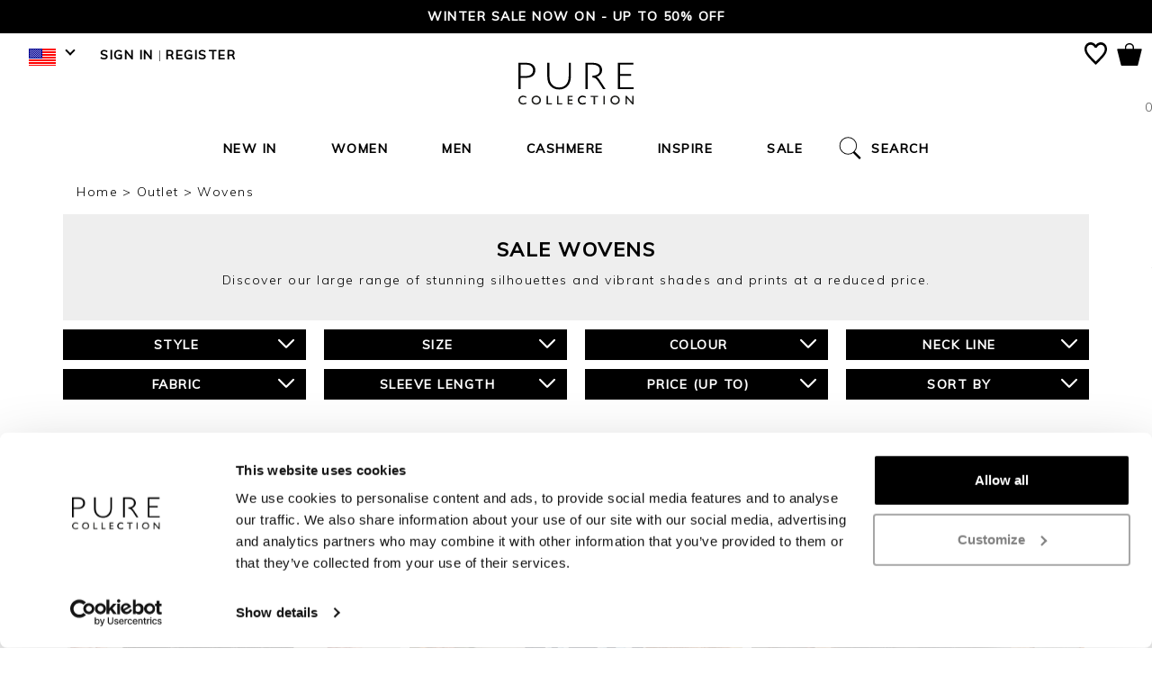

--- FILE ---
content_type: text/html; charset=utf-8
request_url: https://us.purecollection.com/sale/wovens
body_size: 43736
content:
 <!DOCTYPE html><!--[if lt IE 7]><html class="lt-ie9 lt-ie8 lt-ie7"><![endif]--><!--[if IE 7]><html class="lt-ie9 lt-ie8"><![endif]--><!--[if IE 8]><html class="lt-ie9"><![endif]--><!--[if IE 9]><html class="ie9 lt-ie9"><![endif]--><html lang="en-US"><!--<![endif]--><head><meta http-equiv="remarkable" content="19/01/2026 02:48:02" /><meta charset="utf-8" /><meta http-equiv="X-UA-Compatible" content="IE=edge,chrome=1"><meta name="author" content="ecommerce development agency - Remarkable.net" /><link rel="preconnect" href="https://fonts.gstatic.com" crossorigin /><link rel="preconnect" href="https://www.googletagmanager.com" crossorigin /><meta name="viewport" content="width=device-width, initial-scale=1, maximum-scale=1, user-scalable=no"><title>Outlet | Wovens</title><link rel="preload" as="style" href="https://fonts.googleapis.com/css2?family=Libre+Baskerville&family=Muli:wght@300;500&display=swap" /><link rel="stylesheet" href="https://fonts.googleapis.com/css2?family=Libre+Baskerville&family=Muli:wght@300;500&display=swap" media="print" onload="this.media='all'" /><noscript><link rel="stylesheet" href="https://fonts.googleapis.com/css2?family=Libre+Baskerville&family=Muli:wght@300;500&display=swap" /></noscript><link rel="canonical" href="https://us.purecollection.com/sale/wovens" /><script type="text/javascript">!function (e) { "use strict"; var n = function (n, t, o) { function i(e) { return a.body ? e() : void setTimeout(function () { i(e) }) } function r() { l.addEventListener && l.removeEventListener("load", r), l.media = o || "all" } var d, a = e.document, l = a.createElement("link"); if (t) d = t; else { var s = (a.body || a.getElementsByTagName("head")[0]).childNodes; d = s[s.length - 1] } var f = a.styleSheets; l.rel = "stylesheet", l.href = n, l.media = "only x", i(function () { d.parentNode.insertBefore(l, t ? d : d.nextSibling) }); var u = function (e) { for (var n = l.href, t = f.length; t--;) if (f[t].href === n) return e(); setTimeout(function () { u(e) }) }; return l.addEventListener && l.addEventListener("load", r), l.onloadcssdefined = u, u(r), l }; "undefined" != typeof exports ? exports.loadCSS = n : e.loadCSS = n }("undefined" != typeof global ? global : this);</script><script type="text/javascript">!function (t) { if (t.loadCSS) { var e = loadCSS.relpreload = {}; if (e.support = function () { try { return t.document.createElement("link").relList.supports("preload") } catch (e) { return !1 } }, e.poly = function () { for (var e = t.document.getElementsByTagName("link"), n = 0; n < e.length; n++) { var r = e[n]; "preload" === r.rel && "style" === r.getAttribute("as") && (t.loadCSS(r.href, r), r.rel = null) } }, !e.support()) { e.poly(); var n = t.setInterval(e.poly, 300); t.addEventListener && t.addEventListener("load", function () { t.clearInterval(n) }), t.attachEvent && t.attachEvent("onload", function () { t.clearInterval(n) }) } } }(this);</script><style type="text/css">.ninja { display: none !important } html { font-family: sans-serif; -webkit-text-size-adjust: 100%; -ms-text-size-adjust: 100% } body { margin: 0 } header, nav, section { display: block } a { background-color: transparent } h1 { margin: 0.67em 0; font-size: 2em } img { border: 0 } svg:not(:root) { overflow: hidden } button, input { margin: 0; font: inherit; color: inherit } button { overflow: visible } button { text-transform: none } button { -webkit-appearance: button } button::-moz-focus-inner, input::-moz-focus-inner { padding: 0; border: 0 } input { line-height: normal } input[type="number"]::-webkit-inner-spin-button, input[type="number"]::-webkit-outer-spin-button { height: auto } @font-face { font-family: 'Glyphicons Halflings'; src: url('/Content/fonts/glyphicons-halflings-regular.eot'); src: url('/Content/fonts/glyphicons-halflings-regular.eot?#iefix') format('embedded-opentype'),url('/Content/fonts/glyphicons-halflings-regular.woff2') format('woff2'),url('/Content/fonts/glyphicons-halflings-regular.woff') format('woff'),url('/Content/fonts/glyphicons-halflings-regular.ttf') format('truetype'),url('/Content/fonts/glyphicons-halflings-regular.svg#glyphicons_halflingsregular') format('svg') } .glyphicon { position: relative; top: 1px; display: inline-block; font-family: 'Glyphicons Halflings'; font-style: normal; font-weight: normal; line-height: 1; -webkit-font-smoothing: antialiased; -moz-osx-font-smoothing: grayscale } .glyphicon-remove:before { content: "\e014" } * { -webkit-box-sizing: border-box; -moz-box-sizing: border-box; box-sizing: border-box } *:before, *:after { -webkit-box-sizing: border-box; -moz-box-sizing: border-box; box-sizing: border-box } html { font-size: 10px } body { font-family: "Helvetica Neue",Helvetica,Arial,sans-serif; font-size: 14px; line-height: 1.42857143; color: #333; background-color: #fff } input, button { font-family: inherit; font-size: inherit; line-height: inherit } a { color: #337ab7; text-decoration: none } img { vertical-align: middle } .img-responsive { display: block; max-width: 100%; height: auto } .sr-only { position: absolute; width: 1px; height: 1px; padding: 0; margin: -1px; overflow: hidden; clip: rect(0,0,0,0); border: 0 } h1, h2, h3 { font-family: inherit; font-weight: 500; line-height: 1.1; color: inherit } h1, h2, h3 { margin-top: 20px; margin-bottom: 10px } h1 { font-size: 36px } h2 { font-size: 30px } h3 { font-size: 24px } p { margin: 0 0 10px } .text-right { text-align: right } .text-center { text-align: center } .text-uppercase { text-transform: uppercase } ul, ol { margin-top: 0; margin-bottom: 10px } ul ul { margin-bottom: 0 } .container { padding-right: 15px; padding-left: 15px; margin-right: auto; margin-left: auto } @media (min-width:768px) { .container { width: 750px } } @media (min-width:992px) { .container { width: 970px } } @media (min-width:1200px) { .container { width: 1170px } } .container-fluid { padding-right: 15px; padding-left: 15px; margin-right: auto; margin-left: auto } .row { margin-right: -15px; margin-left: -15px } .col-xs-3, .col-sm-3, .col-md-3, .col-lg-3, .col-sm-4, .col-md-4, .col-lg-4, .col-sm-5, .col-xs-6, .col-sm-6, .col-sm-7, .col-lg-8, .col-md-9, .col-lg-9, .col-xs-12, .col-sm-12, .col-md-12 { position: relative; min-height: 1px; padding-right: 15px; padding-left: 15px } .col-xs-3, .col-xs-6, .col-xs-12 { float: left } .col-xs-12 { width: 100% } .col-xs-6 { width: 50% } .col-xs-3 { width: 25% } @media (min-width:768px) { .col-sm-3, .col-sm-4, .col-sm-5, .col-sm-6, .col-sm-7, .col-sm-12 { float: left } .col-sm-12 { width: 100% } .col-sm-7 { width: 58.33333333% } .col-sm-6 { width: 50% } .col-sm-5 { width: 41.66666667% } .col-sm-4 { width: 33.33333333% } .col-sm-3 { width: 25% } } @media (min-width:992px) { .col-md-3, .col-md-4, .col-md-9, .col-md-12 { float: left } .col-md-12 { width: 100% } .col-md-9 { width: 75% } .col-md-4 { width: 33.33333333% } .col-md-3 { width: 25% } .col-md-offset-4 { margin-left: 33.33333333% } } @media (min-width:1200px) { .col-lg-3, .col-lg-4, .col-lg-8, .col-lg-9 { float: left } .col-lg-9 { width: 75% } .col-lg-8 { width: 66.66666667% } .col-lg-4 { width: 33.33333333% } .col-lg-3 { width: 25% } } .btn { display: inline-block; padding: 6px 12px; margin-bottom: 0; font-size: 14px; font-weight: normal; line-height: 1.42857143; text-align: center; white-space: nowrap; vertical-align: middle; -ms-touch-action: manipulation; touch-action: manipulation; background-image: none; border: 1px solid transparent; border-radius: 4px } .fade { opacity: 0 } .collapse { display: none } .dropdown { position: relative } .dropdown-menu { position: absolute; top: 100%; left: 0; z-index: 1000; display: none; float: left; min-width: 160px; padding: 5px 0; margin: 2px 0 0; font-size: 14px; text-align: left; list-style: none; background-color: #fff; -webkit-background-clip: padding-box; background-clip: padding-box; border: 1px solid #ccc; border: 1px solid rgba(0,0,0,0.15); border-radius: 4px; -webkit-box-shadow: 0 6px 12px rgba(0,0,0,0.175); box-shadow: 0 6px 12px rgba(0,0,0,0.175) } .nav { padding-left: 0; margin-bottom: 0; list-style: none } .nav > li { position: relative; display: block } .nav > li > a { position: relative; display: block; padding: 10px 15px } .nav > li > a > img { max-width: 20px } .nav-pills > li { float: left } .nav-pills > li > a { border-radius: 4px } .nav-pills > li + li { margin-left: 2px } .navbar { position: relative; min-height: 50px; margin-bottom: 20px; border: 1px solid transparent } @media (min-width:768px) { .navbar { border-radius: 4px } } @media (min-width:768px) { .navbar-header { float: left } } .navbar-collapse { padding-right: 15px; padding-left: 15px; overflow-x: visible; -webkit-overflow-scrolling: touch; border-top: 1px solid transparent; -webkit-box-shadow: inset 0 1px 0 rgba(255,255,255,0.1); box-shadow: inset 0 1px 0 rgba(255,255,255,0.1) } @media (min-width:768px) { .navbar-collapse { width: auto; border-top: 0; -webkit-box-shadow: none; box-shadow: none } } .navbar-brand { float: left; height: 50px; padding: 15px 15px; font-size: 18px; line-height: 20px } .navbar-toggle { position: relative; float: right; padding: 9px 10px; margin-top: 8px; margin-right: 15px; margin-bottom: 8px; background-color: transparent; background-image: none; border: 1px solid transparent; border-radius: 4px } .navbar-toggle .icon-bar { display: block; width: 22px; height: 2px; border-radius: 1px } .navbar-toggle .icon-bar + .icon-bar { margin-top: 4px } @media (min-width:768px) { .navbar-toggle { display: none } } .navbar-nav { margin: 7.5px -15px } .navbar-nav > li > a { padding-top: 10px; padding-bottom: 10px; line-height: 20px } @media (min-width:768px) { .navbar-nav { float: left; margin: 0 } .navbar-nav > li { float: left } .navbar-nav > li > a { padding-top: 15px; padding-bottom: 15px } } .navbar-nav > li > .dropdown-menu { margin-top: 0; border-top-left-radius: 0; border-top-right-radius: 0 } .navbar-btn { margin-top: 8px; margin-bottom: 8px } .modal { position: fixed; top: 0; right: 0; bottom: 0; left: 0; z-index: 1050; display: none; overflow: hidden; -webkit-overflow-scrolling: touch; outline: 0 } .modal.fade .modal-dialog { -webkit-transform: translate(0,-25%); -ms-transform: translate(0,-25%); -o-transform: translate(0,-25%); transform: translate(0,-25%) } .modal-dialog { position: relative; width: auto; margin: 10px } .modal-content { position: relative; background-color: #fff; -webkit-background-clip: padding-box; background-clip: padding-box; border: 1px solid #999; border: 1px solid rgba(0,0,0,0.2); border-radius: 6px; outline: 0; -webkit-box-shadow: 0 3px 9px rgba(0,0,0,0.5); box-shadow: 0 3px 9px rgba(0,0,0,0.5) } @media (min-width:768px) { .modal-dialog { width: 600px; margin: 30px auto } .modal-content { -webkit-box-shadow: 0 5px 15px rgba(0,0,0,0.5); box-shadow: 0 5px 15px rgba(0,0,0,0.5) } } .clearfix:before, .clearfix:after, .container:before, .container:after, .container-fluid:before, .container-fluid:after, .row:before, .row:after, .nav:before, .nav:after, .navbar:before, .navbar:after, .navbar-header:before, .navbar-header:after, .navbar-collapse:before, .navbar-collapse:after { display: table; content: " " } .clearfix:after, .container:after, .container-fluid:after, .row:after, .nav:after, .navbar:after, .navbar-header:after, .navbar-collapse:after { clear: both } .pull-right { float: right !important } .pull-left { float: left !important } .hide { display: none !important } .hidden { display: none !important } @-ms-viewport { width: device-width } .visible-xs, .visible-md, .visible-lg { display: none !important } @media (max-width:767px) { .visible-xs { display: block !important } } @media (min-width:992px) and (max-width:1199px) { .visible-md { display: block !important } } @media (min-width:1200px) { .visible-lg { display: block !important } } @media (max-width:767px) { .hidden-xs { display: none !important } } @media (min-width:768px) and (max-width:991px) { .hidden-sm { display: none !important } } @media (min-width:992px) and (max-width:1199px) { .hidden-md { display: none !important } } @media (min-width:1200px) { .hidden-lg { display: none !important } } @media (min-width:768px) { .container { width: 750px } } @media (min-width:992px) { .container { width: 970px } } @media (min-width:1200px) { .container { width: 1170px } } @media (min-width:1600px) { .container { width: 1600px } } @media (min-width:1600px) { .col-xl-3, .col-xl-9 { float: left } .col-xl-9 { width: 75% } .col-xl-3 { width: 25% } } @media (min-width:1200px) and (max-width:1599px) { .visible-lg { display: block !important } } @media (min-width:1600px) { .visible-lg { display: none !important } } .visible-xl { display: none } @media (min-width:1600px) { .visible-xl { display: block !important } } @media (min-width:1200px) and (max-width:1599px) { .hidden-lg { display: none !important } } @media (min-width:1200px) and (max-width:1599px) { .visible-lg { display: block !important } } @media (min-width:1200px) and (max-width:1599px) { .hidden-lg { display: none !important } } @media (min-width:1200px) { .row { margin-left: -15px; margin-right: -15px } [class*='col-'] { padding-left: 15px;  padding-right: 15px } } .modal-content { padding: 15px } .modal-dialog { margin: 30px auto } .modal-message .modal-content { border: none; -webkit-box-shadow: 0 2px 6px rgba(0,0,0,0.15); box-shadow: 0 2px 6px rgba(0,0,0,0.33); background: #fff; max-height: 750px; max-height: 85vh; overflow-y: auto; overflow-x: hidden; border-radius: 0 } .modal-message .modal-content::-webkit-scrollbar { width: 6px !important; border-radius: 8px !important; border: 2px solid #eee; background-color: #c8c8c8 } .modal-message .modal-content::-webkit-scrollbar-thumb { border-radius: 8px; border: 2px solid #eee; background-color: #6e6e6e } .modal-message .modal-close { font-size: 20px; font-family: "Muli","sans-serif"; color: #333 } .modal-message .modal-dialog { margin: 66px auto; padding: 0 15px; z-index: 7 } .modal-message .modal-loading { padding: 30px 30px 25px; text-align: center } @media (min-width:992px) { .modal-dialog { width: 50% } } html .font-brand { font-family: 'Libre Baskerville',serif } h1, h2, h3 { color: #000; font-weight: normal; line-height: normal; margin: 0 0 15px } h1 { font-size: 4.5em; color: #000 } h2 { font-size: 1.5em; color: #000 } h3 { font-size: 1.5em } p { font-size: 1em; margin: 0 0 10px 0 } .inline-block { display: inline-block !important } .text-uppercase { text-transform: uppercase } .hidden { display: none } body { font-weight: 300; font-family: 'Libre Baskerville',serif; color: #000; background: #fff; background-repeat: repeat; margin-top: 70px; letter-spacing: 0.5px; -webkit-font-smoothing: antialiased; -moz-osx-font-smoothing: grayscale } * a, a { text-decoration: none; color: #000 } .pageContents { margin: 20px 0 } .ajaxLoaderOverlay { left: 0; position: fixed; top: 0; bottom: 0; right: 0; z-index: 9999; width: 100%; height: 100%; visibility: hidden; opacity: 0 } .ajaxLoaderOverlay .bgColor { background: #fff; height: 100%; width: 100%; -moz-opacity: 0.7; filter: alpha(opacity=70); opacity: 0.7 } .ajaxLoaderOverlay .overlayContent { left: 0; position: absolute; text-align: center; top: 190px; width: 100% } .modal-close { position: absolute; top: 10px; right: 30px; z-index: 10; font-size: 20px; color: #999 } .modal-close span { position: relative; top: -4px; font-size: 14px } input[type=number]::-webkit-inner-spin-button, input[type=number]::-webkit-outer-spin-button { -webkit-appearance: none; margin: 0 } @media (max-width:768px) { .full-width-sm { padding: 0 } } @media (min-width:768px) { body { margin-top: 0 } } .navbar-topnav { color: #000; font-size: 12px; letter-spacing: 0.5px; line-height: 32px; position: relative; z-index: 2 } .navbar-topnav a { font-family: "Muli","sans-serif"; color: #000; padding: 9px 10px 12px 10px; text-decoration: none } .navbar-topnav .nav-splitter > li:before { background: #fff } .navbar-topnav svg { margin-right: 3px; fill: #887b6e } .nav-pill--small > li > a { padding-top: 0; padding-bottom: 0 } @media (min-width:768px) { .navbar-topnav svg { position: relative; top: 6px; width: 23px; height: 25px } .navbar-topnav .nav-pills { margin: 5px 0px; height: 38px } .navbar-topnav .nav-pills.pull-right { margin-right: 30px } .navbar-topnav .navbar-topnav--signin { padding-right: 3px; font-weight: 600; text-transform: lowercase } .navbar-topnav .navbar-topnav--register { padding-left: 3px; font-weight: 600; text-transform: lowercase } .nav-pill--small > li > a { padding-left: 12px; padding-right: 12px } } @media (min-width:992px) { .navbar-topnav { font-size: 13px; line-height: 38px } .nav-pill--small > li > a { padding-left: 15px; padding-right: 15px } } .navbar-main { border-radius: 0; border: none; margin-bottom: 0; position: relative; z-index: 1 } .navbar-main .navbar-brand { height: auto; padding: 0; position: absolute; left: 50%; margin-left: -70px; top: 0 } .navbar-main .navbar-brand svg { width: 140px; height: 40px; margin: 6px 0 } .navbar-main .navbar-header { background-color: #fff; box-shadow: 0 3px 6px rgba(0,0,0,0.175) } .navbar-main .navbar-toggle .icon-bar { background: #000; margin-left: auto; margin-right: auto; height: 3px } .navbar-main .navbar-toggle .icon-bar:nth-child(2) { transform: rotate(45deg) translateY(5px) translateX(4px) } .navbar-main .navbar-toggle .icon-bar:nth-child(3) { opacity: 0 } .navbar-main .navbar-toggle .icon-bar:nth-child(4) { transform: rotate(-45deg) translateY(-5px) translateX(3px) } .navbar-main .navbar-toggle[aria-expanded="false"] .icon-bar { opacity: 1; transform: rotate(0) translateY(0) translateX(0) } .navbar-main .mobile-nav-button { border-radius: 0; color: #000; display: inline-block; height: 55px; line-height: 55px; margin: 0; position: relative; width: 50px } .navbar-main .navbar-btn-bag svg, .navbar-main .navbar-btn-search svg { height: 38px; position: relative; top: 10px } .navbar-main .navbar-collapse { border: none; background: #fff; height: calc(100vh - 55px) !important; position: absolute; width: 79.7%; top: 55px !important; max-width: 350px; z-index: 4; overflow-y: auto; transform: translate(0,0); -webkit-overflow-scrolling: touch; will-change: transform; display: block } .navbar-main .navbar-collapse.collapsed { transform: translate(-100%,0); display: none } .navbar-main .navbar-overlay { display: block; background: rgba(0,0,0,0.4); width: 100%; height: 100% !important; position: fixed; left: 0; top: 55px; z-index: 3; opacity: 0; visibility: hidden; will-change: opacity } .actionbar-fix { padding: 0 } @media (max-width:767px) { .navbar-main .navbar-collapse { border-top: 1px solid #b8b8ba } } @media (min-width:768px) { nav.container-fluid { width: 100%; padding: 0 } .navbar-main { border-radius: 0; margin-top: 66px } .navbar-main .navbar-brand { margin-top: -90px; margin-left: -100px !important } .navbar-main .navbar-brand svg { fill: #000; width: 200px; height: 60px; margin: 25px 0; overflow: visible } .navbar-main .navbar-header { background: #fff } .navbar-main .navbar-collapse { height: auto !important; width: auto; overflow: visible; max-width: none; display: block !important; top: 0 !important; position: static; transform: none !important; will-change: initial; background: #fff } .navbar-main .navbar-collapse .row { margin: 0 } } @media (min-width:992px) { .navbar-main { margin-top: 46px } .navbar-main .navbar-brand { margin-top: -95px; margin-left: -100px !important } .navbar-main .navbar-brand svg { width: 200px; height: 70px; overflow: hidden; margin-top: 20px } } .navbar-main-links { margin-bottom: 0; margin-top: 0 } .navbar-main-links .dropdown-menu { display: block; background: #f4efe9; border: none; float: none; max-height: 0; overflow: hidden; padding: 0; position: static; width: auto } .navbar-main-links .dropdown-menu .dropdown-menu__container { max-width: 1150px } .navbar-main-links > li { border-bottom: 1px solid #d8d8d8 } .navbar-main-links > li > a { font-family: "Muli","sans-serif"; color: #000; border-bottom: 0; font-size: 16px; padding-bottom: 13px; padding-top: 17px; text-transform: lowercase; letter-spacing: 1px; font-weight: 600 } .navbar-main-links > li.search > a { padding-left: 46px } .navbar-main-links > li.search > a > svg { width: 25px; height: 25px; position: absolute; top: 14px; left: 10px } .js-closemenu { padding-top: 10px; font-size: 18px; font-family: "Muli","sans-serif"; letter-spacing: 1.5px; color: #000; display: none; position: absolute; bottom: 18px; right: 30px } .navbar-main-links--background > li { background-color: #f6f6f6 } .navbar-main-links--transparent > li { background: transparent } @media (max-width:767px) { nav > .navbar-main-links > li:last-child { border-bottom: 0; margin-bottom: 50px } .navbar-main-links li .menu-state { position: absolute; top: 50px; right: 20px; width: 20px; height: 20px; margin-top: -10px; text-align: center } .navbar-main-links li .menu-state svg { fill: #333; stroke: none } .navbar-main-links li .menu-state svg path:last-child { fill: none; stroke: none } .navbar-main-links li .menu-state .chevron-plus, .navbar-main-links li .menu-state .chevron-minus { font-weight: bold; font-size: 24px } .navbar-main-links li .sub-text { font-size: 12px; font-weight: normal; text-transform: none; display: inline-block; font-family: 'Libre Baskerville',serif } nav > .navbar-main-links > li > a { padding-top: 10px; padding-bottom: 10px; padding-left: 15px; padding-right: 15px; font-size: 20px; border-bottom: none; overflow: hidden; display: flex; align-items: center } nav > .navbar-main-links > li > a img { display: inline-block !important; width: 95px; height: 95px; margin-right: 25px; max-width: 95px } nav > .navbar-main-links > li > a img.icon { width: auto; height: auto; padding: 20px } } @media (max-width:400px) { nav > .navbar-main-links > li > a img { display: none !important } .navbar-main-links li .menu-state { top: 12px } } @media (min-width:768px) { .navbar-main-links { position: relative; text-align: center; width: 100% } .navbar-main-links .dropdown-menu { background: #f4efe9; display: none; position: absolute; overflow: hidden; z-index: 1; max-height: none; border-width: 1px 0; border-radius: 0; box-shadow: 0 6px 12px rgba(0,0,0,0.175); left: 0; width: 100%; min-height: auto; max-width: none !important; margin-left: 0 !important; transform: translateZ(0) translateY(50px); will-change: transform,opacity,visibility } .navbar-main-links .dropdown-menu > div, .navbar-main-links .dropdown-menu .row > div { border-left: 1px solid #d8d0c9; min-height: 290px } .navbar-main-links .dropdown-menu > div:first-child, .navbar-main-links .dropdown-menu .row > div:first-child { border-left: none } .navbar-main-links > li { border: none; float: none; display: inline-block; position: static } .navbar-main-links > li > a { font-size: 12px; padding-left: 8px; padding-right: 8px; text-align: center; position: relative; z-index: 2; font-family: "Muli","sans-serif"; will-change: background; text-transform: uppercase } } @media (min-width:992px) { .navbar-main-links > li > a { padding-left: 14px; padding-right: 14px; font-size: 14px } } @media (min-width:1200px) { .navbar-main-links > li > a { font-size: 14px; padding-left: 25px; padding-right: 25px } .navbar-main-links .dropdown-menu { margin-left: -500px } } @media (min-width:1400px) { .navbar-main-links > li > a { font-size: 14px; padding-left: 16px; padding-right: 16px } } .navbar-sub-links { background: #f2f2f2; margin: 0 } .navbar-sub-links > li { border: none } .navbar-sub-links > li > a { font-family: "Muli","sans-serif"; padding: 6px 15px; text-transform: lowercase; color: #000 } .navbar-sub-links > li > a .menu-state { position: absolute; top: 50%; right: 20px; width: 20px; height: 20px; margin-top: -10px } .navbar-sub-links > li > a .menu-state svg { fill: #000; stroke: none } .navbar-sub-links > li > a .menu-state svg path:last-child { fill: none; stroke: none } .navbar-sub-heading { color: #887b6e; font-family: 'Libre Baskerville',serif; font-size: 14px; margin-bottom: 0; padding: 6px 15px; letter-spacing: 1px } @media (max-width:767px) { .dropdown-menu img { display: none } .navbar-sub-links { border-top: 1px solid #d8d8d8 } .navbar-sub-links li { border-bottom: 1px solid #d8d8d8 } .navbar-sub-links li:last-of-type { border-bottom: none } .navbar-sub-links li a { padding: 12px 15px } .navbar-sub-heading {  background: transparent; text-align: left; padding: 14px; font-size: 16px } .navbar-main-links .dropdown-menu { text-align: left } .navbar-nav { margin: 0 0 } .dropdown-banner { display: none } } @media (min-width:768px) { .dropdown-banner { display: block; text-align: center } .dropdown-banner img { float: right } .navbar-sub-links { background: none; float: none; margin-bottom: 15px } .navbar-sub-links > li { display: block; width: auto; float: none } .navbar-sub-links > li a { color: #000 } .navbar-sub-heading { font-size: 13px } } @media (min-width:1200px) { .navbar-sub-heading { font-size: 14px } } .search-dropdown { display: none; background: #f4efe9; position: absolute; overflow: hidden; z-index: 1; padding: 10px 0 0 0; max-height: none; border-width: 1px 0; border-radius: 0; border-top: 1px solid #ccc; box-shadow: 0 6px 12px rgba(0,0,0,0.175); top: 0px; left: 0; width: 100%; max-width: none !important; margin-left: 0 !important; transform: translateZ(0) translateY(50px); will-change: transform,opacity,visibility; text-align: left; color: #000 } .search-dropdown__input input { border-left: 1px solid #000; border-top: 0; border-right: 0; border-bottom: 0; width: 100%; padding: 10px; color: #000; font-size: 28px; font-family: "Muli","sans-serif"; letter-spacing: 1.5px; background: #f4efe9 } .search-dropdown__input input:-ms-input-placeholder { color: pink } .search-dropdown__close { text-align: right; padding: 10px } .search-dropdown__close .btn { background-color: #000; font-size: 18px; letter-spacing: 0.8px; color: #fff; font-family: "Muli","sans-serif"; text-transform: uppercase; letter-spacing: 1px; width: 180px; padding: 10px 20px; border-radius: 0; will-change: background; opacity: 1; position: relative; margin: 0 10px 0 0 } .search-dropdown__close svg { width: 25px; height: 25px } .search-dropdown__close a { font-size: 28px; font-family: "Muli","sans-serif"; letter-spacing: 1.5px; color: #000 } .search-dropdown__close .btn.btn-search { background: #887b6e; color: #fff; font-family: "Muli","sans-serif"; border-radius: 0; padding: 10px 15px; margin: 2px 10px 0 0; font-size: 16px; position: relative; font-weight: bold; letter-spacing: 1px } .search-dropdown__close .btn.btn-search:after { top: 6px; color: #fff; right: 10% } .search-dropdown__content { padding: 10px 10px } .search-dropdown__close-button { margin-top: 5px; float: right } @media (max-width:768px) { .search-dropdown { padding: 0 } .search-dropdown__content { padding: 0; max-height: 80vh; overflow-y: scroll; overflow-x: hidden; border-top: 1px solid #ccc } .search-dropdown__input input { font-size: 20px } .search-dropdown__close { padding: 0 10px } .search-dropdown__close-button { margin-top: 0; float: none; position: absolute; top: 7px; right: 15px } } .ui-dropdown-default { background: #fff; border: 1px solid #cccdce; color: #000 } .quick-basket { position: relative } .quick-basket__dropdown { text-align: left; max-height: 510px; position: absolute; line-height: normal; left: 0; top: 38px; border: 2px solid #000; z-index: 4; border-radius: 0; box-shadow: 0 2px 5px rgba(0,0,0,0.2); visibility: visible; width: 100%; transform: translateY(0); will-change: transition,opacity,visibility; padding: 10px } .quick-basket__dropdown--hidden { display: none } .quick-basket__content { opacity: 1 } @media (max-width:767px) { .quick-basket__dropdown { top: 55px } .quick-basket__dropdown--hidden { display: none !important } } @media (min-width:768px) { .quick-basket__dropdown { left: auto; right: -30px; min-width: 425px } .quick-basket__dropdown:before, .quick-basket__dropdown:after { right: 58px } } .header { padding-left: 0; padding-right: 0; position: fixed; width: 100%; top: 0; z-index: 4; background: #fff } .wishlist-dropdown p { margin: 0; padding: 0; text-transform: none; text-align: center } @media (max-width:767px) { .header { background: #fff } .navbar-main .navbar-header, .navbar-sub-links { background: transparent } } @media (min-width:768px) { .header { position: relative } .header-basket-number { display: inline-block; position: relative; margin-right: 8px } .delivery-bar a { font-family: "Muli","sans-serif"; letter-spacing: 2px; font-size: 12px } } @media (min-width:1400px) { .half-bag { display: none } } @media (max-width:1399px) { .half-bag { display: block } .nav-dropdown-container .quick-basket a.quick-basket-tab { display: none !important } #headerWishlistLink span { display: none !important } .nav-dropdown-container--wishlist { display: none !important } } .quick-basket-container, .half-bag { position: fixed; top: 37px; right: 0; margin-top: 0 } .half-bag .mobile-nav-button { padding: 0 } .half-bag .mobile-nav-button svg { margin-right: 0; width: 100% } .half-bag.navbar-main a#headerWishlistLink { padding: 0; margin: 0; display: block } .half-bag.navbar-main a#headerWishlistLink svg { width: auto; margin-bottom: 3px } @media (min-width:768px) and (max-width:820px) { .half-bag.navbar-main a#headerWishlistLink { width: 24px } } .nav-dropdown { display: none; opacity: 1; visibility: visible; position: absolute; top: 16px; left: -2px; border: 2px solid #000; background: #fff; padding: 0; margin: 20px 0 0 0; white-space: nowrap; max-height: 430px; z-index: 4; border-radius: 0; box-shadow: 0 1px 4px rgba(0,0,0,0.15); transform: translateY(0); will-change: transition,opacity,visibility } .nav-dropdown .nav-dropdown__header { text-align: center; font-family: "Muli","sans-serif"; text-transform: uppercase; font-size: 16px; padding: 10px; margin: 0 } .nav-dropdown .nav-dropdown__content { padding: 10px } .nav-dropdown-container { border: 2px solid #fff; border-bottom: 0 } .nav-dropdown-container--wishlist .nav-dropdown { left: -85px; width: 370px; top: 14px } .nav-dropdown-container--basket .quick-basket a { position: relative } .delivery-bar { background: #000; color: #000; padding: 5px 0; font-size: 12px; z-index: 3 } .delivery-bar a { color: #000; display: inline-block; padding: 5px } .navbar-logo { display: none; opacity: 0; position: absolute; top: 10px; left: 10px; width: 140px; z-index: 1; will-change: opacity } .navbar-logo a { display: block } .navbar-logo svg { width: 90px } .navbar-logo svg, .navbar-logo svg path { fill: #887b6e } .nav-overlay { display: none; background: rgba(0,0,0,0.4); position: fixed; z-index: 3; height: 100%; width: 100%; margin-top: -70px } @media (min-width:768px) and (max-width:991px) { .navbar-main { margin-top: 36px } .half-bag.navbar { margin-top: 0 } } @media (min-width:992px) { .navbar-logo { display: block } } @media (max-width:767px) { .dropdown-menu .row { margin: 0 } } .footer-social__newsletter input { display: block; width: 100%; max-width: 500px; border: 0; padding: 15px 15px; margin: 0; background: #fff; outline: none; font-size: 14px; letter-spacing: 1px; font-family: "Muli","sans-serif"; font-weight: 500 } .footer-nav__mobile > li a { border: 0 !important } .footer-nav__mobile .dropdown { border: 0 } .footer-nav__mobile .dropdown ul { margin: 0; padding: 0 0 0 15px } .footer-nav__mobile .dropdown li { list-style: none; border: 0; margin: 3px 0 } @media (max-width:767px) { .footer-social__newsletter input { text-align: center } .footer-social__newsletter form input { max-width: 100% } } @media (min-width:1200px) { .btn { font-size: 16px } .btn:after { right: 25px } } .sliding-popup-bottom { z-index: 9999; position: fixed; margin: 0; padding: 0; left: 0; bottom: 0; text-align: center; width: 100% } .cookie-banner { border-radius: 4px; letter-spacing: 0.25px; background-color: rgba(255,255,255,0.98); box-shadow: 1px 4px 14px 0 rgba(0,0,0,0.275); padding: 15px 20px; text-align: left; width: 100%; display: flex; justify-content: space-between } .cookie-banner p { margin-bottom: 0 } .cookie-banner__close { padding: 0; border: none; color: #282d46; background: transparent; width: 100px; padding: 0 10px; text-align: right } .list-header { padding: 25px 40px; background: #887b6e } .list-header p { color: #fff; font-family: "Muli","sans-serif"; line-height: 28px } .list-header__title { font-family: 'Libre Baskerville',serif; font-size: 22px; letter-spacing: 0.8px; color: #fff; margin: 0 0 10px 0 } .plp-page-container { position: relative } #listing-overlay { visibility: hidden; opacity: 0 } #listing-filters { opacity: 0; visibility: hidden; display: none } #listing-filters--sort-by { opacity: 0; visibility: hidden; display: none } .listing-navigation { font-size: 14px; font-family: "Muli","sans-serif"; color: #000; margin: 20px 0 0 0; padding: 5px 0 } .listing-navigation .js-reset-filters { display: none; background: #e7e7e7; font-family: "Muli","sans-serif"; border-radius: 0; text-transform: uppercase; font-size: 13px; padding: 12px 30px 12px 12px; position: relative; font-weight: bold; margin: -8px 0 0 20px; letter-spacing: 1px } .listing-navigation .js-reset-filters:before { content: ">"; font-family: "Muli","sans-serif"; font-size: 16px; position: absolute; top: 8px; right: 14px } .listing-navigation__view { margin: 0; padding: 0; list-style: none; display: inline-block; vertical-align: middle } .listing-navigation__view li { display: inline-block; margin-right: 15px } .listing-navigation__view li:last-child { margin-right: 0 } .listing-navigation__view li a { color: #000; will-change: color; display: block } .listing-navigation__view li img { position: relative; height: 30px; top: -4px } .listing-navigation__view li.current a { font-weight: bold } .listing-navigation__view li .listing-navigation__3-row img { width: 31px; height: 30px; background-image: url('/content/img/static/listing-navigation__3-row.png') } .listing-navigation__view li .listing-navigation__4-row img { width: 42px; height: 30px; background-image: url('/content/img/static/listing-navigation__4-row.png') } .listing-navigation__close { text-align: right; font-family: "Muli","sans-serif"; font-size: 22px; letter-spacing: 0.8px; color: #000; margin: 20px 0 } .three-per-row .listing-navigation__3-row img { background-position: -36px } .three-per-row .listing-navigation__4-row img { background-position: -47px } .listing-navigation__title { font-family: "Muli","sans-serif"; font-size: 22px; letter-spacing: 0.8px; color: #000; margin: 0 10px 15px 0; float: left; position: relative } .listing-navigation__title--no-link { margin: 0; float: none } .listing-navigation__title--no-link:after { display: none } .load-more { text-align: center; margin-top: 100px } .load-more a { display: inline-block; border: 1px solid #b9b9b9; background: #fff; border-radius: 50px; padding: 15px 50px; text-align: center; will-change: background } .filter-group__heading { font-family: "Muli","sans-serif"; font-size: 18px; letter-spacing: 0.8px; color: #000 } .filter-group__content { padding: 10px 0 30px 0; display: block; overflow: hidden; will-change: max-height } .filter-group__content ul { margin: 0; padding: 0; list-style: none; overflow: hidden } .filter-controls-mobile { display: none; background: #fff; position: fixed; z-index: 10; bottom: 0; left: 0; padding: 15px; width: 100% } .filter-group--checklist ul li { display: block; margin: 0 0 0; float: left; width: 50% } .filter-group--checklist ul li a { font-size: 12px; text-decoration: none; display: block; line-height: 26px; color: #000; margin-top: 2px; letter-spacing: 0.5px; font-family: 'Libre Baskerville',serif; position: relative; will-change: color,border; text-transform: capitalize } .filter-group--checklist ul li a:before { content: ''; -webkit-appearance: none; -moz-appearance: none; position: relative; top: 8px; right: 0; bottom: 0; margin-right: 10px; outline: none; left: 0; height: 25px; width: 25px; border: none; color: #a0d4bc; display: inline-block; background: #eee; border: 2px solid #000 } .filter-group--checklist ul li a.disabled { opacity: 0.3 } .filter-group--checklist ul li.active a { color: #000 } .filter-group--checklist ul li.active a:after { display: block; z-index: 3; content: '';  width: 7px; height: 16px; border: solid #a0d4bc; border-width: 0 3px 3px 0; transform: rotate(45deg); position: absolute; top: 11px; left: 9px } .filter-group--checklist .filter-group__content--sort ul li { width: 100% } .filter-controls { margin-top: 50px } .scroll-to-top { display: block; position: fixed; bottom: 10px; right: 10px; opacity: 0; will-change: opacity; z-index: 5 } .scroll-to-top svg { width: 30px } .listingPage .pageContents { margin: 0 } .listingPage .breadcrumbs { margin: 15px 0 } .associated-product { display: block; text-decoration: none; margin-bottom: 20px; padding: 5px } .associated-product .associated-product__inner { background: #fff; will-change: top,right,bottom,left,box-shadow } .associated-product__image { position: relative; z-index: 1 } .associated-product__image img { margin: auto; display: block; width: 100%; height: auto } .associated-product__buttons { position: absolute; bottom: 0; right: 0; width: 50px; height: 50px; z-index: 3 } .associated-product__buttons a { position: relative; display: block; color: #fff; bottom: 0px; text-decoration: none; text-transform: uppercase; height: 26px; margin: 5px 0; text-align: right } .associated-product__buttons a svg { display: block; background: rgba(0,0,0,0); max-width: 30px; max-height: 30px; position: absolute; right: 5px; top: 0 } .productlist__clear { clear: both } .list-header__desc { letter-spacing: 0.5px; font-family: "Muli","sans-serif"; font-size: 14px; text-align: center; background: #887b6e; padding: 0 40px } .list-header-container .list-header__desc { max-width: 550px } @media (min-width:768px) { .productlist .associated-product { height: 530px; padding: 5px } .list-header-container { background-repeat: no-repeat; background-position: right } .list-header { max-height: 180px } .filters--flex { display: flex; flex-wrap: wrap; justify-content: space-between } .filter-group--style, .filter-group--size, .filter-group--neck, .filter-group--colour { flex: 0 1 auto } .filter-group--checklist ul li { width: 25% } } @media (min-width:992px) { .three-per-row .associated-product { height: 500px } .filters--flex { display: flex; flex-wrap: nowrap; justify-content: space-between } .filter-group--style, .filter-group--size, .filter-group--neck, .filter-group--colour { flex: 1 1 auto; max-width: 20% } .filter-group--checklist ul li { width: 50% } } @media (max-width:1199px) { .list-header { height: auto } } @media (min-width:1200px) { .breadcrumbs { position: relative } .productlist .associated-product { height: 440px; padding: 5px } .three-per-row .associated-product { height: 560px } .filter-group--price { width: 100% } .filter-group--size ul li, .filter-group--style ul li, .filter-group--neck ul li, .filter-group--colour ul li { width: 100% } } @media (min-width:1600px) { .productlist .associated-product { height: 570px; padding: 0px 15px; margin-bottom: 30px } .three-per-row .associated-product { height: 720px } } @media (max-width:991px) { .list-header__title { margin-top: 0 } .scroll-to-top { right: 0 } } @media (max-width:767px) { .listing-navigation .js-reset-filters { text-transform: uppercase; font-size: 13px; padding: 12px; text-align: center; position: relative; font-weight: bold; margin: 0; letter-spacing: 1px; width: 100% } .listing-navigation .js-reset-filters:before { display: none } .list-header-container { background-image: none !important } .list-header { padding: 20px 0 } #listing-container { display: block } .breadcrumbs { display: none } .list-header { height: auto } .associated-product__image .associated-product__buttons { display: none } .list-header__title { letter-spacing: normal; margin-bottom: 0; text-align: center } } .breadcrumbs { font-family: "Muli","sans-serif"; color: #000; font-size: 14px; text-transform: lowercase } .breadcrumbs a { color: #000; font-family: "Muli","sans-serif"; font-size: 14px } .breadcrumbs { margin: 0; padding: 0; list-style: none; font-size: 14px; z-index: 2 } .breadcrumbs a { display: inline-block; margin: 0; padding: 0; color: #000; text-decoration: none; text-transform: lowercase } .breadcrumbs a span { will-change: color,border } .breadcrumbs a span:after { content: ">"; margin: 0 5px } .breadcrumbs:last-child a:after { display: none } p a { text-decoration: underline; color: #028a97 } @media (max-width:767px) { .modal-dialog { width: 100% } .modal-message .modal-dialog { margin: 20px auto } } </style><noscript><link rel="stylesheet" type="text/css" href="/Content/css/style.less" /></noscript><link rel="preload" as="style" type="text/css" href="/Content/css/style.less" onload="this.rel='stylesheet';" id="globalCss" /><!--[if lt IE 9]><script src="https://oss.maxcdn.com/html5shiv/3.7.2/html5shiv.min.js"></script><script src="https://oss.maxcdn.com/respond/1.4.2/respond.min.js"></script><![endif]--><script> if (typeof Promise === "undefined") { promisePolyfill = document.createElement('script'); promisePolyfill.async = 1; promisePolyfill.src = "/content/js/libs/Promise.min.js"; document.getElementsByTagName('head')[0].appendChild(promisePolyfill); } </script><script> document.createElement("picture"); window.lazySizesConfig = window.lazySizesConfig || {}; window.lazySizesConfig.lazyClass = 'lazy'; window.lazySizesConfig.hFac = 0.1; window.lazySizesConfig.loadHidden = false; window.lazySizesConfig.loadMode = 1; </script><script> if (!window.HTMLPictureElement) { picturfillPolyfill = document.createElement('script'); picturfillPolyfill.async = 1; picturfillPolyfill.src = "/content/js/libs/picturefill.min.js"; document.getElementsByTagName('head')[0].appendChild(picturfillPolyfill); } </script><link rel="apple-touch-icon" sizes="180x180" href="/img/icons/apple-touch-icon.png"><link rel="icon" type="image/png" href="/img/icons/favicon-32x32.png" sizes="32x32"><link rel="icon" type="image/png" href="/img/icons/favicon-16x16.png" sizes="16x16"><link rel="manifest" href="/img/icons/manifest.json"><link rel="mask-icon" href="/img/icons/safari-pinned-tab.svg" color="#5bbad5"><link rel="shortcut icon" href="/img/icons/favicon.ico"><meta name="msapplication-config" content="/img/icons/browserconfig.xml"><meta name="theme-color" content="#ffffff"><link rel="next" href="https://us.purecollection.com/sale/wovens?page=2" /><link rel="stylesheet" href="https://use.typekit.net/xql4sbx.css"><script type="text/javascript"> window.sfrdk = window.sfrdk || function () { (sfrdk.q = sfrdk.q || []).push(Array.prototype.slice.call(arguments)) }; sfrdk.l = +new Date; </script><script> document.createElement("picture"); window.lazySizesConfig = window.lazySizesConfig || {}; window.lazySizesConfig.lazyClass = 'lazy'; window.lazySizesConfig.hFac = 0.1; </script><script type="text/javascript"> window.sfrdk('_search', "Wovens"); </script><link rel="dns-prefetch" href="https://content.purecollection.com"><script> function extend() { for (var i = 1; i < arguments.length; i++) for (var key in arguments[i]) if (arguments[i].hasOwnProperty(key)) arguments[0][key] = arguments[i][key]; return arguments[0]; } dataLayer = [{ /* Defining the user */ "user": { "language": "en-gb", "Server": "pure-web2" } }]; </script><script> var data = { "page": { "type": "category", "environment": "production", "variation": "1", "revision": "1.3", "breadcrumb": [ "Home", "Outlet", "Wovens" ] }, "listing": { "query": "Wovens", "items": [ { "id": "2328", "url": "https://us.purecollection.com/womens/skirts/sequin-pencil-skirt-black-sequin-2328", "name": "Sequin Pencil Skirt", "currency": "USD", "unit_price": 165.00, "unit_sale_price": 55.00, "sku_code": "LWE80", "image": "https://content.purecollection.com/img/f/59247_lwe80_blacksequin_w_10.jpg", "stock" : 29, "thumbnail": "https://content.purecollection.com/img/a/59247_lwe80_blacksequin_w_10.jpg" }, { "id": "3990", "url": "https://us.purecollection.com/womens/skirts/knitted-stripe-skirt-blue-3990", "name": "Knitted Stripe Skirt", "currency": "USD", "unit_price": 140.00, "unit_sale_price": 40.00, "sku_code": "LKCB8", "image": "https://content.purecollection.com/img/f/71505_lkcb8_navystripe_w_6.jpg", "stock" : 53, "thumbnail": "https://content.purecollection.com/img/a/71505_lkcb8_navystripe_w_6.jpg" }, { "id": "4313", "url": "https://us.purecollection.com/womens/trousers-and-jeans/mowbray-slim-leg-jean-grey-4313", "name": "Mowbray Slim Leg Jean", "currency": "USD", "unit_price": 140.00, "unit_sale_price": 90.00, "sku_code": "LWV95", "image": "https://content.purecollection.com/img/f/5eef0-78796_lwv95_charcoal_w_30.jpg", "stock" : 13, "thumbnail": "https://content.purecollection.com/img/a/5eef0-78796_lwv95_charcoal_w_30.jpg" }, { "id": "1515", "url": "https://us.purecollection.com/womens/tops-and-t-shirts/jersey-bardot-top-blue-1515", "name": "Jersey Bardot Top", "currency": "USD", "unit_price": 75.00, "unit_sale_price": 20.00, "sku_code": "LWJ82", "image": "https://content.purecollection.com/img/f/e69dc-56016_lwj82_navywhite_w_5.jpg", "stock" : 1, "thumbnail": "https://content.purecollection.com/img/a/e69dc-56016_lwj82_navywhite_w_5.jpg" }, { "id": "2143", "url": "https://us.purecollection.com/womens/dresses/pintuck-sleeve-dress-geo-tile-print-2143", "name": "Pintuck Sleeve Dress", "currency": "USD", "unit_price": 165.00, "unit_sale_price": 35.00, "sku_code": "LWP80", "image": "https://content.purecollection.com/img/f/58417_lwp80_geo-tile-print_w_5.jpg", "stock" : 2, "thumbnail": "https://content.purecollection.com/img/a/58417_lwp80_geo-tile-print_w_5.jpg" }, { "id": "5104", "url": "https://us.purecollection.com/womens/skirts/button-through-midi-skirt-blue-5104", "name": "Button Through Midi Skirt", "currency": "USD", "unit_price": 120.00, "unit_sale_price": 40.00, "sku_code": "LW38", "image": "https://content.purecollection.com/img/f/2fdf7-92575_lw38_denimblue_w_5.jpg", "stock" : 23, "thumbnail": "https://content.purecollection.com/img/a/2fdf7-92575_lw38_denimblue_w_5.jpg" }, { "id": "4898", "url": "https://us.purecollection.com/womens/dresses/grown-on-sleeve-frill-detail-dress-dusty-blue-4898", "name": "Grown On Sleeve Frill Detail Dress", "currency": "USD", "unit_price": 155.00, "unit_sale_price": 55.00, "sku_code": "LWZ83", "image": "https://content.purecollection.com/img/f/d2550-89022_lwz83_dustyblue_w_71.jpg", "stock" : 2, "thumbnail": "https://content.purecollection.com/img/a/d2550-89022_lwz83_dustyblue_w_71.jpg" }, { "id": "4952", "url": "https://us.purecollection.com/womens/dresses/frill-hem-dress-print-4952", "name": "Frill Hem Dress", "currency": "USD", "unit_price": 155.00, "unit_sale_price": 55.00, "sku_code": "LWZ85", "image": "https://content.purecollection.com/img/f/89602_lwz85_watercolourfloral_w_5.jpg", "stock" : 3, "thumbnail": "https://content.purecollection.com/img/a/89602_lwz85_watercolourfloral_w_5.jpg" }, { "id": "4988", "url": "https://us.purecollection.com/womens/trousers-and-jeans/printed-tapered-trousers-print-4988", "name": "Printed Tapered Trousers", "currency": "USD", "unit_price": 110.00, "unit_sale_price": 40.00, "sku_code": "LWZ96", "image": "https://content.purecollection.com/img/f/90444_lwz96_minileaf_w_5.jpg", "stock" : 19, "thumbnail": "https://content.purecollection.com/img/a/90444_lwz96_minileaf_w_5.jpg" }, { "id": "2147", "url": "https://us.purecollection.com/womens/dresses/pleat-detail-dress-black-2147", "name": "Pleat Detail Dress", "currency": "USD", "unit_price": 140.00, "unit_sale_price": 35.00, "sku_code": "LWT98", "image": "https://content.purecollection.com/img/f/d8457-58433_lwt98_black_w_5.jpg", "stock" : 5, "thumbnail": "https://content.purecollection.com/img/a/d8457-58433_lwt98_black_w_5.jpg" }, { "id": "1499", "url": "https://us.purecollection.com/womens/blouses-and-shirts/high-neck-blouse-neutral-snakeskin-1499", "name": "High Neck Blouse", "currency": "USD", "unit_price": 155.00, "unit_sale_price": 40.00, "sku_code": "LWT31", "image": "https://content.purecollection.com/img/f/aa882-55963_lwt31_neutral-snakeskin_w_5.jpg", "stock" : 20, "thumbnail": "https://content.purecollection.com/img/a/aa882-55963_lwt31_neutral-snakeskin_w_5.jpg" }, { "id": "4746", "url": "https://us.purecollection.com/womens/blouses-and-shirts/lace-insert-notch-neck-blouse-print-4746", "name": "Lace Insert Notch Neck Blouse", "currency": "USD", "unit_price": 99.00, "unit_sale_price": 40.00, "sku_code": "LWY67", "image": "https://content.purecollection.com/img/f/8f1bd-84760_lwy67_bluefloral_w_8.jpg", "stock" : 1, "thumbnail": "https://content.purecollection.com/img/a/8f1bd-84760_lwy67_bluefloral_w_8.jpg" }, { "id": "4748", "url": "https://us.purecollection.com/new-styles/dresses/v-neck-printed-dress-print-4748", "name": "V Neck Printed Dress", "currency": "USD", "unit_price": 140.00, "unit_sale_price": 55.00, "sku_code": "LWZ02", "image": "https://content.purecollection.com/img/f/caef3-84781_lwz02_bluefloral_w_5.jpg", "stock" : 13, "thumbnail": "https://content.purecollection.com/img/a/caef3-84781_lwz02_bluefloral_w_5.jpg" }, { "id": "4982", "url": "https://us.purecollection.com/womens/dresses/short-sleeve-shirt-dress-foliage-print-4982", "name": "Short Sleeve Shirt Dress", "currency": "USD", "unit_price": 140.00, "unit_sale_price": 55.00, "sku_code": "LW11", "image": "https://content.purecollection.com/img/f/90395_lw11_foliageprint_w_5.jpg", "stock" : 2, "thumbnail": "https://content.purecollection.com/img/a/90395_lw11_foliageprint_w_5.jpg" }, { "id": "2458", "url": "https://us.purecollection.com/womens/trousers-and-jeans/slim-leg-jean-grey-denim-2458", "name": "Slim Leg Jean", "currency": "USD", "unit_price": 125.00, "unit_sale_price": 25.00, "sku_code": "LW891", "image": "https://content.purecollection.com/img/f/26d0f-59787_lw891_grey-denim_w_5.jpg", "stock" : 66, "thumbnail": "https://content.purecollection.com/img/a/26d0f-59787_lw891_grey-denim_w_5.jpg" }, { "id": "2460", "url": "https://us.purecollection.com/womens/trousers-and-jeans/slim-leg-jean-blue-2460", "name": "Slim Leg Jean", "currency": "USD", "unit_price": 125.00, "unit_sale_price": 25.00, "sku_code": "LW891", "image": "https://content.purecollection.com/img/f/7d8f8-59808_lw891_indigo_w_5.jpg", "stock" : 20, "thumbnail": "https://content.purecollection.com/img/a/7d8f8-59808_lw891_indigo_w_5.jpg" }, { "id": "2463", "url": "https://us.purecollection.com/womens/trousers-and-jeans/slim-leg-jean-grey-2463", "name": "Slim Leg Jean", "currency": "USD", "unit_price": 125.00, "unit_sale_price": 25.00, "sku_code": "LW891", "image": "https://content.purecollection.com/img/f/23ceb-59842_lw891_pale-grey_w_5.jpg", "stock" : 19, "thumbnail": "https://content.purecollection.com/img/a/23ceb-59842_lw891_pale-grey_w_5.jpg" }, { "id": "2467", "url": "https://us.purecollection.com/womens/trousers-and-jeans/slim-leg-jean-white-2467", "name": "Slim Leg Jean", "currency": "USD", "unit_price": 125.00, "unit_sale_price": 25.00, "sku_code": "LW891", "image": "https://content.purecollection.com/img/f/ef0d5-59879_lw891_white_w_7.jpg", "stock" : 74, "thumbnail": "https://content.purecollection.com/img/a/ef0d5-59879_lw891_white_w_7.jpg" }, { "id": "2176", "url": "https://us.purecollection.com/womens/dresses/printed-drawstring-dress-opal-leaf-2176", "name": "Printed Drawstring Dress", "currency": "USD", "unit_price": 180.00, "unit_sale_price": 40.00, "sku_code": "LWR95", "image": "https://content.purecollection.com/img/f/736c4-58601_lwr95_opal-leaf_w_7.jpg", "stock" : 3, "thumbnail": "https://content.purecollection.com/img/a/736c4-58601_lwr95_opal-leaf_w_7.jpg" }, { "id": "2222", "url": "https://us.purecollection.com/womens/jackets-and-coats/relaxed-satin-blazer-black-2222", "name": "Relaxed Satin Blazer", "currency": "USD", "unit_price": 195.00, "unit_sale_price": 55.00, "sku_code": "LWP50", "image": "https://content.purecollection.com/img/f/82cae-58759_lwp50_black_w_11.jpg", "stock" : 31, "thumbnail": "https://content.purecollection.com/img/a/82cae-58759_lwp50_black_w_11.jpg" }, { "id": "1999", "url": "https://us.purecollection.com/womens/skirts/midi-pencil-skirt-gold-sparkle-1999", "name": "Midi Pencil Skirt", "currency": "USD", "unit_price": 140.00, "unit_sale_price": 25.00, "sku_code": "LWT76", "image": "https://content.purecollection.com/img/f/58013_lwt76_goldsparkle_w_11.jpg", "stock" : 8, "thumbnail": "https://content.purecollection.com/img/a/58013_lwt76_goldsparkle_w_11.jpg" }, { "id": "3402", "url": "https://us.purecollection.com/womens/sweaters-and-jumpers/womens-ruffle-neck-sweater-red-3402", "name": "Womens Ruffle Neck Sweater", "currency": "USD", "unit_price": 110.00, "unit_sale_price": 25.00, "sku_code": "LKCA4", "image": "https://content.purecollection.com/img/f/e6d54-67545_lkca4_merlot_w_5.jpg", "stock" : 5, "thumbnail": "https://content.purecollection.com/img/a/e6d54-67545_lkca4_merlot_w_5.jpg" }, { "id": "2169", "url": "https://us.purecollection.com/womens/dresses/printed-collared-dress-abstract-zebra-stripe-2169", "name": "Printed Collared Dress", "currency": "USD", "unit_price": 165.00, "unit_sale_price": 40.00, "sku_code": "LWT78", "image": "https://content.purecollection.com/img/f/58560_lwt78_abstract-zebra-stripe_w_5.jpg", "stock" : 1, "thumbnail": "https://content.purecollection.com/img/a/58560_lwt78_abstract-zebra-stripe_w_5.jpg" }, { "id": "2171", "url": "https://us.purecollection.com/womens/dresses/printed-collared-dress-print-2171", "name": "Printed Collared Dress", "currency": "USD", "unit_price": 165.00, "unit_sale_price": 40.00, "sku_code": "LWT78", "image": "https://content.purecollection.com/img/f/790f8-d232b-lw-000_2158.jpg", "stock" : 22, "thumbnail": "https://content.purecollection.com/img/a/790f8-d232b-lw-000_2158.jpg" } ] } }; dataLayer.push(data); </script><script src="/ajax/datalayer" async defer></script><script data-cookieconsent="ignore"> window.dataLayer = window.dataLayer || []; function gtag() { dataLayer.push(arguments) } gtag("consent", "default", { ad_personalization: "denied", ad_storage: "denied", ad_user_data: "denied", analytics_storage: "denied", functionality_storage: "denied", personalization_storage: "denied", security_storage: "granted", wait_for_update: 2000 }); gtag("set", "ads_data_redaction", true); gtag("set", "url_passthrough", true); </script><script> (function (w, d, s, l, i) { w[l] = w[l] || []; w[l].push({ 'gtm.start': new Date().getTime(), event: 'gtm.js' }); var f = d.getElementsByTagName(s)[0], j = d.createElement(s), dl = l != 'dataLayer' ? '&l=' + l : ''; j.async = true; j.src = 'https://www.googletagmanager.com/gtm.js?id=' + i + dl; f.parentNode.insertBefore(j, f); })(window, document, 'script', 'dataLayer', 'GTM-M32KW67'); </script><noscript><iframe src="https://www.googletagmanager.com/ns.html?id=GTM-M32KW67" height="0" width="0" style="display:none; visibility:hidden"></iframe></noscript></head><body class="listingPage three-per-row category rootcategory-0category-98"><div id="fb-root"></div><header class="header"><div class="delivery-bar cycle hidden-xs" style="background-color:#000000"><div class="container-fluid"><div class="row"><div class="col-xs-12"><div class="text-center"><a style="color: #ffffff;" class="active" href="/delivery-returns">Cashmere Experts since 2002</a><a style="color: #ffffff;" class="" href="/sale">Winter Sale now on - Up to 50% Off</a></div></div></div></div></div><section class="container-fluid navbar-topnav hidden-xs"><div class="row"><div class="col-sm-5"><ul class="nav nav-pills nav-pill--small nav-splitter register-login"><li class="nav-dropdown-container country-selection "><a href="#" title="Change language / currency"><div class="quick-account-login__flag country-flag country-flag--usa"></div></a><div class="nav-dropdown"><ul class="country-selection__list" id="country"><li><div data-site="1" class="country-flag country-flag--uk">UK</div></li><li><div data-site="2" class="country-flag country-flag--usa">USA</div></li><li><div data-site="10" data-countrycode="row" class="country-flag country-flag--row js-load-globale">Rest of the World</div></li></ul></div></li><li><a href="/signin" class="navbar-topnav--account navbar-topnav--signin js-login-hide" title="Sign In To Your Account Or Register A Free One"> Sign in </a><a href="/account/manage" class="navbar-topnav--account js-login-show hidden"> My Account </a></li><li> | </li><li class="js-login-hide "><a href="/register" class="navbar-topnav--account navbar-topnav--register" title="Sign In To Your Account Or Register A Free One"> Register </a></li></ul></div><div class="col-sm-7 text-right"><div class="half-bag navbar navbar-main"><a href="/bag" title="My Bag" class="navbar-btn mobile-nav-button pull-right navbar-btn-bag"><?xml version="1.0" encoding="utf-8" ?><svg version="1.1" id="Layer_1" xmlns="http://www.w3.org/2000/svg" xmlns:xlink="http://www.w3.org/1999/xlink" x="0px" y="0px" viewBox="0 0 27.39 25" style="enable-background:new 0 0 27.39 25;" xml:space="preserve"><g><path class="basket-icon" d="M18.71,6.25c0.16,0,0.29,0,0.41,0c2.42,0,4.84,0,7.26,0c0.11,0,0.21,0,0.32,0c0.5,0.03,0.78,0.42,0.66,0.9 c-1.42,5.69-2.84,11.37-4.25,17.06C22.95,24.85,22.77,25,22.12,25c-5.62,0-11.23,0-16.85,0c-0.65,0-0.82-0.13-0.98-0.75 C2.88,18.62,1.47,13,0.06,7.38c-0.19-0.77,0.08-1.13,0.88-1.13c2.43,0,4.86,0,7.29,0c0.13,0,0.25,0,0.41,0c0-0.49,0.02-0.96,0-1.42 c-0.15-2.82,2.24-4.69,4.62-4.82c1.84-0.1,3.4,0.5,4.58,1.96c0.58,0.73,0.86,1.58,0.87,2.51C18.71,5.05,18.71,5.62,18.71,6.25z M17.23,6.23c0-0.59,0-1.16,0-1.73c0-0.87-0.35-1.59-0.99-2.16c-1.24-1.1-3.25-1.25-4.66-0.36c-0.62,0.39-1.09,0.91-1.35,1.6 c-0.32,0.86-0.13,1.75-0.17,2.64C12.47,6.23,14.84,6.23,17.23,6.23z" /></g></svg><span class="js-cart-total cart-total-roundel">0</span></a><a id="headerWishlistLink" class="navbar-btn mobile-nav-button pull-right" href="/account/manage#saveforlater"><svg class="wishlist-heart" width="25" height="25" viewBox="0 0 25 25" fill="none" xmlns="http://www.w3.org/2000/svg"><path class="wishlist-heart__outer" d="M12.625 21.1853L12.5 21.3215L12.3625 21.1853C6.425 15.3134 2.5 11.4305 2.5 7.49319C2.5 4.76839 4.375 2.7248 6.875 2.7248C8.8 2.7248 10.675 4.08719 11.3375 5.94005H13.6625C14.325 4.08719 16.2 2.7248 18.125 2.7248C20.625 2.7248 22.5 4.76839 22.5 7.49319C22.5 11.4305 18.575 15.3134 12.625 21.1853ZM18.125 0C15.95 0 13.8625 1.10354 12.5 2.83379C11.1375 1.10354 9.05 0 6.875 0C3.025 0 0 3.28338 0 7.49319C0 12.6294 4.25 16.8392 10.6875 23.2016L12.5 25L14.3125 23.2016C20.75 16.8392 25 12.6294 25 7.49319C25 3.28338 21.975 0 18.125 0Z" fill="black" /><path class="wishlist-heart__inner" d="M12.5 25L10.6875 23.2016C4.25 16.8392 0 12.6294 0 7.49319C0 3.28338 3.025 0 6.875 0C9.05 0 11.1375 1.10354 12.5 2.83379C13.8625 1.10354 15.95 0 18.125 0C21.975 0 25 3.28338 25 7.49319C25 12.6294 20.75 16.8392 14.3125 23.2016L12.5 25Z" fill="none" /></svg><span class="">Wish list</span></a></div><div class="full-bag"><ul class="nav nav-pills nav-pill--small nav-splitter pull-right quick-basket-container"><li class="nav-dropdown-container nav-dropdown-container--wishlist js-wishlist"><a id="headerWishlistLink" href="/account/manage#saveforlater"><svg class="wishlist-heart" width="25" height="25" viewBox="0 0 25 25" fill="none" xmlns="http://www.w3.org/2000/svg"><path class="wishlist-heart__outer" d="M12.625 21.1853L12.5 21.3215L12.3625 21.1853C6.425 15.3134 2.5 11.4305 2.5 7.49319C2.5 4.76839 4.375 2.7248 6.875 2.7248C8.8 2.7248 10.675 4.08719 11.3375 5.94005H13.6625C14.325 4.08719 16.2 2.7248 18.125 2.7248C20.625 2.7248 22.5 4.76839 22.5 7.49319C22.5 11.4305 18.575 15.3134 12.625 21.1853ZM18.125 0C15.95 0 13.8625 1.10354 12.5 2.83379C11.1375 1.10354 9.05 0 6.875 0C3.025 0 0 3.28338 0 7.49319C0 12.6294 4.25 16.8392 10.6875 23.2016L12.5 25L14.3125 23.2016C20.75 16.8392 25 12.6294 25 7.49319C25 3.28338 21.975 0 18.125 0Z" fill="black" /><path class="wishlist-heart__inner" d="M12.5 25L10.6875 23.2016C4.25 16.8392 0 12.6294 0 7.49319C0 3.28338 3.025 0 6.875 0C9.05 0 11.1375 1.10354 12.5 2.83379C13.8625 1.10354 15.95 0 18.125 0C21.975 0 25 3.28338 25 7.49319C25 12.6294 20.75 16.8392 14.3125 23.2016L12.5 25Z" fill="none" /></svg></a><div class="nav-dropdown"><h2 class="nav-dropdown__header">Wishlist</h2><div class="nav-dropdown__content wishlist-dropdown"><p>All out of wishes!<br />Tell me your dreams!</p></div></div></li><li class="nav-dropdown-container nav-dropdown-container--basket"><div class="quick-basket js-quick-basket inline-block"><a href="/bag" class="quick-basket-tab"><div class="header-basket-number"><?xml version="1.0" encoding="utf-8" ?><svg version="1.1" id="Layer_1" xmlns="http://www.w3.org/2000/svg" xmlns:xlink="http://www.w3.org/1999/xlink" x="0px" y="0px" viewBox="0 0 27.39 25" style="enable-background:new 0 0 27.39 25;" xml:space="preserve"><g><path class="basket-icon" d="M18.71,6.25c0.16,0,0.29,0,0.41,0c2.42,0,4.84,0,7.26,0c0.11,0,0.21,0,0.32,0c0.5,0.03,0.78,0.42,0.66,0.9 c-1.42,5.69-2.84,11.37-4.25,17.06C22.95,24.85,22.77,25,22.12,25c-5.62,0-11.23,0-16.85,0c-0.65,0-0.82-0.13-0.98-0.75 C2.88,18.62,1.47,13,0.06,7.38c-0.19-0.77,0.08-1.13,0.88-1.13c2.43,0,4.86,0,7.29,0c0.13,0,0.25,0,0.41,0c0-0.49,0.02-0.96,0-1.42 c-0.15-2.82,2.24-4.69,4.62-4.82c1.84-0.1,3.4,0.5,4.58,1.96c0.58,0.73,0.86,1.58,0.87,2.51C18.71,5.05,18.71,5.62,18.71,6.25z M17.23,6.23c0-0.59,0-1.16,0-1.73c0-0.87-0.35-1.59-0.99-2.16c-1.24-1.1-3.25-1.25-4.66-0.36c-0.62,0.39-1.09,0.91-1.35,1.6 c-0.32,0.86-0.13,1.75-0.17,2.64C12.47,6.23,14.84,6.23,17.23,6.23z" /></g></svg><span class="js-cart-total cart-total-roundel">0</span> Total <span class="js-cart-cost quick-basket__cart-cost">0.00</span></div></a><div class="quick-basket__dropdown ui-dropdown-default quick-basket__dropdown--hidden hidden-xs"><div class="quick-basket__content clearfix"><div style="padding: 30px; font-size: 14px" class="font-brand letter-spacing text-uppercase text-center"> Loading </div></div></div></div></li></ul></div></div></div></section><nav class="navbar navbar-main"><div class="navbar-header text-center standalone-padding-top"><button type="button" class="navbar-toggle mobile-nav-button pull-left js-menu-toggle visible-xs" aria-expanded="false"><span class="sr-only">Toggle navigation</span><span class="icon-bar"></span><span class="icon-bar"></span><span class="icon-bar"></span></button><a href="/bag" title="My Bag" class="navbar-btn mobile-nav-button pull-right visible-xs navbar-btn-bag"><?xml version="1.0" encoding="utf-8" ?><svg version="1.1" id="Layer_1" xmlns="http://www.w3.org/2000/svg" xmlns:xlink="http://www.w3.org/1999/xlink" x="0px" y="0px" viewBox="0 0 27.39 25" style="enable-background:new 0 0 27.39 25;" xml:space="preserve"><g><path class="basket-icon" d="M18.71,6.25c0.16,0,0.29,0,0.41,0c2.42,0,4.84,0,7.26,0c0.11,0,0.21,0,0.32,0c0.5,0.03,0.78,0.42,0.66,0.9 c-1.42,5.69-2.84,11.37-4.25,17.06C22.95,24.85,22.77,25,22.12,25c-5.62,0-11.23,0-16.85,0c-0.65,0-0.82-0.13-0.98-0.75 C2.88,18.62,1.47,13,0.06,7.38c-0.19-0.77,0.08-1.13,0.88-1.13c2.43,0,4.86,0,7.29,0c0.13,0,0.25,0,0.41,0c0-0.49,0.02-0.96,0-1.42 c-0.15-2.82,2.24-4.69,4.62-4.82c1.84-0.1,3.4,0.5,4.58,1.96c0.58,0.73,0.86,1.58,0.87,2.51C18.71,5.05,18.71,5.62,18.71,6.25z M17.23,6.23c0-0.59,0-1.16,0-1.73c0-0.87-0.35-1.59-0.99-2.16c-1.24-1.1-3.25-1.25-4.66-0.36c-0.62,0.39-1.09,0.91-1.35,1.6 c-0.32,0.86-0.13,1.75-0.17,2.64C12.47,6.23,14.84,6.23,17.23,6.23z" /></g></svg><span class="js-cart-total cart-total-roundel">0</span></a><a href="#" title="Search" class="navbar-btn mobile-nav-button pull-right visible-xs js-search navbar-btn-search"><svg class="search-icon" id="Layer_1" data-name="Layer 1" xmlns="http://www.w3.org/2000/svg" viewBox="0 0 40 40"><defs><style> .cls-600 { fill: #000; } </style></defs><path class="cls-600" d="M16.61,1.89A14.12,14.12,0,1,1,2.5,16,14.13,14.13,0,0,1,16.61,1.89m0-1.5A15.62,15.62,0,1,0,32.23,16,15.61,15.61,0,0,0,16.61.39Z" /><path class="cls-600" d="M35.77,39.27,24.88,28.38c-.57-.57-.48.14.32-.66l.8-.56a7.27,7.27,0,0,0,1.57-1.87l11.1,11.09a1.84,1.84,0,0,1-.41,2.49h0A1.83,1.83,0,0,1,35.77,39.27Z" /></svg></a><div class="navbar-brand standalone-padding-top" itemscope itemtype="http://schema.org/Organization"><a href="/" itemprop="url"><?xml version="1.0" encoding="UTF-8" ?><svg id="Layer_1" xmlns="http://www.w3.org/2000/svg" viewBox="0 0 128 46.39"><defs><style> .cls-1 { fill: #1d1d1b; } </style></defs><g><path d="M16.2,2.22C14.45,.74,11.92,0,8.62,0H0V29.21H2.42v-12.55h5.98c3.42,0,6.01-.75,7.78-2.26,1.77-1.51,2.65-3.55,2.65-6.14s-.88-4.57-2.63-6.05m-2,10.77c-1.36,1.11-3.35,1.66-5.96,1.66H2.42V2.01h6.12c2.48,0,4.38,.57,5.71,1.7,1.33,1.14,1.99,2.66,1.99,4.59s-.68,3.58-2.03,4.68" /><path d="M55.89,15.13c0,3.91-.99,6.93-2.97,9.06-1.98,2.13-4.55,3.19-7.72,3.19s-5.69-1.05-7.67-3.16c-1.98-2.11-2.97-5.02-2.97-8.76V0h-2.44V15.55c0,4.36,1.21,7.79,3.65,10.3,2.43,2.51,5.58,3.76,9.43,3.76s7.02-1.27,9.45-3.81c2.43-2.54,3.65-6.14,3.65-10.82V0h-2.42V15.13h0Z" /><polygon points="110.58 0 110.58 29.22 128 29.22 128 27.2 112.99 27.2 112.99 14.5 125.19 14.5 125.19 12.46 112.99 12.46 112.99 2.01 127.64 2.01 127.64 0 110.58 0 110.58 0" /><path d="M91.2,20.47c-1.74-2.69-3.14-4.28-4.16-4.77,3.97-1.46,5.96-4,5.96-7.62,0-2.48-.89-4.44-2.67-5.9-1.78-1.45-4.34-2.18-7.7-2.18h-8.02V29.21h2.41V2.01h5.11c2.66,0,4.7,.54,6.12,1.61,1.42,1.07,2.13,2.57,2.13,4.5s-.7,3.47-2.09,4.54c-1.39,1.06-3.4,1.59-6.03,1.6v2.06c1.47,.1,2.63,.44,3.46,1.03,1.02,.71,2.43,2.5,4.25,5.36l4.13,6.5h2.82l-5.72-8.74h0Z" /></g><path class="cls-1" d="M8.69,43.88s-.08-.02-.11,0c-1.07,.69-2.18,1.04-3.3,1.04s-1.95-.33-2.63-.97c-.68-.64-1.02-1.48-1.02-2.48s.35-1.83,1.04-2.49c.69-.66,1.57-1,2.62-1s2.11,.31,3.19,.93c.03,.02,.08,.02,.11,0,.03-.02,.05-.06,.05-.1v-1.46s-.03-.08-.07-.1c-3.01-1.29-5.38-.96-7.07,.65-1,.96-1.51,2.15-1.51,3.56,0,.88,.22,1.72,.66,2.48,.44,.76,1.04,1.36,1.79,1.8,.75,.43,1.67,.65,2.75,.65,1.31,0,2.49-.28,3.5-.83,.04-.02,.06-.06,.06-.1v-1.49s-.02-.08-.06-.1" /><path class="cls-1" d="M19.8,36.46c-1.48,0-2.73,.48-3.71,1.42-.97,.95-1.47,2.15-1.47,3.59s.49,2.59,1.46,3.52c.97,.93,2.19,1.4,3.64,1.4s2.79-.47,3.79-1.4c1-.93,1.51-2.13,1.51-3.55s-.5-2.62-1.5-3.56c-.99-.94-2.24-1.42-3.73-1.42m.02,8.46c-1.02,0-1.87-.33-2.55-.99-.67-.65-1.02-1.48-1.02-2.47s.34-1.86,1.01-2.52c.67-.65,1.54-.99,2.59-.99s1.84,.34,2.53,.99c.68,.66,1.02,1.48,1.02,2.45s-.34,1.84-1.03,2.5c-.68,.67-1.54,1.01-2.56,1.01" /><path class="cls-1" d="M37.06,44.83h-4.15v-8.12c0-.06-.05-.11-.11-.11h-1.36c-.06,0-.11,.05-.11,.11v9.47c0,.06,.05,.11,.11,.11h5.62c.06,0,.11-.05,.11-.11v-1.23c0-.06-.05-.11-.11-.11" /><path class="cls-1" d="M48.72,44.83h-4.15v-8.12c0-.06-.05-.11-.11-.11h-1.36c-.06,0-.11,.05-.11,.11v9.47c0,.06,.05,.11,.11,.11h5.62c.06,0,.11-.05,.11-.11v-1.23c0-.06-.05-.11-.11-.11" /><path class="cls-1" d="M60.25,44.84h-4.03v-2.72h3.76c.06,0,.11-.05,.11-.11v-1.21c0-.06-.05-.11-.11-.11h-3.76v-2.66h3.9c.06,0,.11-.05,.11-.11v-1.21c0-.06-.05-.11-.11-.11h-5.37c-.06,0-.11,.05-.11,.11v9.45c0,.06,.05,.11,.11,.11h5.49c.06,0,.11-.05,.11-.11v-1.21c0-.06-.05-.11-.11-.11" /><path d="M74.76,43.88s-.08-.02-.11,0c-1.07,.69-2.18,1.04-3.3,1.04s-1.95-.33-2.63-.97c-.68-.64-1.02-1.48-1.02-2.48s.35-1.83,1.04-2.49c.69-.66,1.57-1,2.62-1s2.11,.31,3.19,.93c.03,.02,.08,.02,.11,0,.03-.02,.06-.06,.06-.1v-1.46s-.03-.08-.07-.1c-3.01-1.29-5.38-.96-7.07,.65-1,.96-1.51,2.15-1.51,3.56,0,.88,.22,1.72,.66,2.48,.44,.76,1.04,1.36,1.79,1.8,.75,.43,1.67,.65,2.74,.65,1.31,0,2.49-.28,3.5-.83,.04-.02,.06-.06,.06-.1v-1.49s-.02-.08-.06-.1" /><path class="cls-1" d="M88.34,36.58h-7.91c-.06,0-.11,.05-.11,.11v1.21c0,.06,.05,.11,.11,.11h3.13v8.16c0,.06,.05,.11,.11,.11h1.36c.06,0,.11-.05,.11-.11v-8.16h3.19c.06,0,.11-.05,.11-.11v-1.21c0-.06-.05-.11-.11-.11" /><path class="cls-1" d="M95.84,36.6h-1.35c-.06,0-.11,.05-.11,.11v9.47c0,.06,.05,.11,.11,.11h1.35c.06,0,.11-.05,.11-.11v-9.47c0-.06-.05-.11-.11-.11" /><path class="cls-1" d="M107.44,36.46c-1.48,0-2.73,.48-3.71,1.42-.97,.95-1.47,2.15-1.47,3.59s.49,2.59,1.46,3.52c.97,.93,2.19,1.4,3.64,1.4s2.79-.47,3.79-1.4c1-.93,1.51-2.13,1.51-3.55s-.5-2.62-1.49-3.56c-.99-.94-2.25-1.42-3.73-1.42m.01,8.46c-1.02,0-1.87-.33-2.55-.99-.67-.65-1.02-1.48-1.02-2.47s.34-1.86,1.01-2.52c.67-.65,1.55-.99,2.59-.99s1.84,.34,2.53,.99c.68,.66,1.03,1.48,1.03,2.45s-.35,1.84-1.03,2.5c-.68,.67-1.55,1.01-2.57,1.01" /><path class="cls-1" d="M127.89,36.6h-1.29c-.06,0-.11,.05-.11,.11v7.05l-6.19-7.13s-.05-.04-.08-.04h-1.1c-.06,0-.11,.05-.11,.11v9.47c0,.06,.05,.11,.11,.11h1.27c.06,0,.11-.05,.11-.11v-6.99l6.13,7.06s.05,.04,.08,.04h1.17c.06,0,.11-.05,.11-.11v-9.47c0-.06-.05-.11-.11-.11" /></svg><meta content="/img/skin/logo.png" itemprop="logo" /><span itemprop="name" class="hidden">Pure Collection</span></a><span itemprop="telephone" class="hide"></span><p class="hide" itemprop="description"></p></div><div class="quick-basket__dropdown ui-dropdown-default quick-basket__dropdown--hidden visible-xs"><div class="quick-basket__content clearfix"><div style="padding: 30px; font-size: 14px;" class="font-brand letter-spacing text-uppercase text-center"> Loading </div></div></div></div><div id="menu2" class="navbar-collapse js-mobile-menu actionbar-fix collapsed" aria-expanded="false"><div class="navbar-logo"><a href="/"><?xml version="1.0" encoding="UTF-8" ?><svg id="Layer_1" xmlns="http://www.w3.org/2000/svg" viewBox="0 0 128 46.39"><defs><style> .cls-1 { fill: #1d1d1b; } </style></defs><g><path d="M16.2,2.22C14.45,.74,11.92,0,8.62,0H0V29.21H2.42v-12.55h5.98c3.42,0,6.01-.75,7.78-2.26,1.77-1.51,2.65-3.55,2.65-6.14s-.88-4.57-2.63-6.05m-2,10.77c-1.36,1.11-3.35,1.66-5.96,1.66H2.42V2.01h6.12c2.48,0,4.38,.57,5.71,1.7,1.33,1.14,1.99,2.66,1.99,4.59s-.68,3.58-2.03,4.68" /><path d="M55.89,15.13c0,3.91-.99,6.93-2.97,9.06-1.98,2.13-4.55,3.19-7.72,3.19s-5.69-1.05-7.67-3.16c-1.98-2.11-2.97-5.02-2.97-8.76V0h-2.44V15.55c0,4.36,1.21,7.79,3.65,10.3,2.43,2.51,5.58,3.76,9.43,3.76s7.02-1.27,9.45-3.81c2.43-2.54,3.65-6.14,3.65-10.82V0h-2.42V15.13h0Z" /><polygon points="110.58 0 110.58 29.22 128 29.22 128 27.2 112.99 27.2 112.99 14.5 125.19 14.5 125.19 12.46 112.99 12.46 112.99 2.01 127.64 2.01 127.64 0 110.58 0 110.58 0" /><path d="M91.2,20.47c-1.74-2.69-3.14-4.28-4.16-4.77,3.97-1.46,5.96-4,5.96-7.62,0-2.48-.89-4.44-2.67-5.9-1.78-1.45-4.34-2.18-7.7-2.18h-8.02V29.21h2.41V2.01h5.11c2.66,0,4.7,.54,6.12,1.61,1.42,1.07,2.13,2.57,2.13,4.5s-.7,3.47-2.09,4.54c-1.39,1.06-3.4,1.59-6.03,1.6v2.06c1.47,.1,2.63,.44,3.46,1.03,1.02,.71,2.43,2.5,4.25,5.36l4.13,6.5h2.82l-5.72-8.74h0Z" /></g><path class="cls-1" d="M8.69,43.88s-.08-.02-.11,0c-1.07,.69-2.18,1.04-3.3,1.04s-1.95-.33-2.63-.97c-.68-.64-1.02-1.48-1.02-2.48s.35-1.83,1.04-2.49c.69-.66,1.57-1,2.62-1s2.11,.31,3.19,.93c.03,.02,.08,.02,.11,0,.03-.02,.05-.06,.05-.1v-1.46s-.03-.08-.07-.1c-3.01-1.29-5.38-.96-7.07,.65-1,.96-1.51,2.15-1.51,3.56,0,.88,.22,1.72,.66,2.48,.44,.76,1.04,1.36,1.79,1.8,.75,.43,1.67,.65,2.75,.65,1.31,0,2.49-.28,3.5-.83,.04-.02,.06-.06,.06-.1v-1.49s-.02-.08-.06-.1" /><path class="cls-1" d="M19.8,36.46c-1.48,0-2.73,.48-3.71,1.42-.97,.95-1.47,2.15-1.47,3.59s.49,2.59,1.46,3.52c.97,.93,2.19,1.4,3.64,1.4s2.79-.47,3.79-1.4c1-.93,1.51-2.13,1.51-3.55s-.5-2.62-1.5-3.56c-.99-.94-2.24-1.42-3.73-1.42m.02,8.46c-1.02,0-1.87-.33-2.55-.99-.67-.65-1.02-1.48-1.02-2.47s.34-1.86,1.01-2.52c.67-.65,1.54-.99,2.59-.99s1.84,.34,2.53,.99c.68,.66,1.02,1.48,1.02,2.45s-.34,1.84-1.03,2.5c-.68,.67-1.54,1.01-2.56,1.01" /><path class="cls-1" d="M37.06,44.83h-4.15v-8.12c0-.06-.05-.11-.11-.11h-1.36c-.06,0-.11,.05-.11,.11v9.47c0,.06,.05,.11,.11,.11h5.62c.06,0,.11-.05,.11-.11v-1.23c0-.06-.05-.11-.11-.11" /><path class="cls-1" d="M48.72,44.83h-4.15v-8.12c0-.06-.05-.11-.11-.11h-1.36c-.06,0-.11,.05-.11,.11v9.47c0,.06,.05,.11,.11,.11h5.62c.06,0,.11-.05,.11-.11v-1.23c0-.06-.05-.11-.11-.11" /><path class="cls-1" d="M60.25,44.84h-4.03v-2.72h3.76c.06,0,.11-.05,.11-.11v-1.21c0-.06-.05-.11-.11-.11h-3.76v-2.66h3.9c.06,0,.11-.05,.11-.11v-1.21c0-.06-.05-.11-.11-.11h-5.37c-.06,0-.11,.05-.11,.11v9.45c0,.06,.05,.11,.11,.11h5.49c.06,0,.11-.05,.11-.11v-1.21c0-.06-.05-.11-.11-.11" /><path d="M74.76,43.88s-.08-.02-.11,0c-1.07,.69-2.18,1.04-3.3,1.04s-1.95-.33-2.63-.97c-.68-.64-1.02-1.48-1.02-2.48s.35-1.83,1.04-2.49c.69-.66,1.57-1,2.62-1s2.11,.31,3.19,.93c.03,.02,.08,.02,.11,0,.03-.02,.06-.06,.06-.1v-1.46s-.03-.08-.07-.1c-3.01-1.29-5.38-.96-7.07,.65-1,.96-1.51,2.15-1.51,3.56,0,.88,.22,1.72,.66,2.48,.44,.76,1.04,1.36,1.79,1.8,.75,.43,1.67,.65,2.74,.65,1.31,0,2.49-.28,3.5-.83,.04-.02,.06-.06,.06-.1v-1.49s-.02-.08-.06-.1" /><path class="cls-1" d="M88.34,36.58h-7.91c-.06,0-.11,.05-.11,.11v1.21c0,.06,.05,.11,.11,.11h3.13v8.16c0,.06,.05,.11,.11,.11h1.36c.06,0,.11-.05,.11-.11v-8.16h3.19c.06,0,.11-.05,.11-.11v-1.21c0-.06-.05-.11-.11-.11" /><path class="cls-1" d="M95.84,36.6h-1.35c-.06,0-.11,.05-.11,.11v9.47c0,.06,.05,.11,.11,.11h1.35c.06,0,.11-.05,.11-.11v-9.47c0-.06-.05-.11-.11-.11" /><path class="cls-1" d="M107.44,36.46c-1.48,0-2.73,.48-3.71,1.42-.97,.95-1.47,2.15-1.47,3.59s.49,2.59,1.46,3.52c.97,.93,2.19,1.4,3.64,1.4s2.79-.47,3.79-1.4c1-.93,1.51-2.13,1.51-3.55s-.5-2.62-1.49-3.56c-.99-.94-2.25-1.42-3.73-1.42m.01,8.46c-1.02,0-1.87-.33-2.55-.99-.67-.65-1.02-1.48-1.02-2.47s.34-1.86,1.01-2.52c.67-.65,1.55-.99,2.59-.99s1.84,.34,2.53,.99c.68,.66,1.03,1.48,1.03,2.45s-.35,1.84-1.03,2.5c-.68,.67-1.55,1.01-2.57,1.01" /><path class="cls-1" d="M127.89,36.6h-1.29c-.06,0-.11,.05-.11,.11v7.05l-6.19-7.13s-.05-.04-.08-.04h-1.1c-.06,0-.11,.05-.11,.11v9.47c0,.06,.05,.11,.11,.11h1.27c.06,0,.11-.05,.11-.11v-6.99l6.13,7.06s.05,.04,.08,.04h1.17c.06,0,.11-.05,.11-.11v-9.47c0-.06-.05-.11-.11-.11" /></svg></a></div><nav class="container-fluid full-width-sm"><ul class="nav navbar-nav navbar-main-links"><li class="dropdown hasSubmenu New In"><a class=" " href="/new-styles?f=t"><img data-src="https://content.purecollection.com/upload/1/nav/9a4dec42_p_030126_dd_mob_new_season_new_in.jpg" src="/img/skin/blank.png" class="lazy img-responsive visible-xs" alt="https://content.purecollection.com/upload/1/nav/9a4dec42_p_030126_dd_mob_new_season_new_in.jpg" /> New In </a><div class="menu-state visible-xs pull-right menu-image"><span class="chevron-plus">+</span><span class="chevron-minus" style="display: none;">-</span></div><div class="dropdown-menu"><div class="container dropdown-menu__container full-width-sm"><div class="row"><div class="col-xs-12 full-width-sm"><div class="col-xs-12 col-sm-3 full-width-sm"><ul class="nav navbar-nav navbar-sub-links extra"><li class=""><div style="" class="navbar-sub-links__header font-brand-light h6 text-uppercase text-left font-weight-bold">Style</div></li><li class=""><a class="" href="/new-styles?f=t"> view all </a><div class="menu-state visible-xs pull-right "><svg height="20" viewBox="0 0 48 48" width="20" xmlns="http://www.w3.org/2000/svg"><path d="M17.17 32.92l9.17-9.17-9.17-9.17 2.83-2.83 12 12-12 12z" /><path d="M0-.25h48v48h-48z" fill="none" /></svg></div></li><li class=""><a class="" href="/new-styles/accessories"> accessories </a><div class="menu-state visible-xs pull-right "><svg height="20" viewBox="0 0 48 48" width="20" xmlns="http://www.w3.org/2000/svg"><path d="M17.17 32.92l9.17-9.17-9.17-9.17 2.83-2.83 12 12-12 12z" /><path d="M0-.25h48v48h-48z" fill="none" /></svg></div></li><li class=""><a class="" href="/new-styles/blouses-and-shirts"> blouses <span class="text-lowercase">and</span> shirts </a><div class="menu-state visible-xs pull-right "><svg height="20" viewBox="0 0 48 48" width="20" xmlns="http://www.w3.org/2000/svg"><path d="M17.17 32.92l9.17-9.17-9.17-9.17 2.83-2.83 12 12-12 12z" /><path d="M0-.25h48v48h-48z" fill="none" /></svg></div></li><li class=""><a class="" href="/new-styles/cardigans"> cardigans </a><div class="menu-state visible-xs pull-right "><svg height="20" viewBox="0 0 48 48" width="20" xmlns="http://www.w3.org/2000/svg"><path d="M17.17 32.92l9.17-9.17-9.17-9.17 2.83-2.83 12 12-12 12z" /><path d="M0-.25h48v48h-48z" fill="none" /></svg></div></li><li class=""><a class="" href="/new-styles/dresses"> dresses <span class="text-lowercase">and</span> skirts </a><div class="menu-state visible-xs pull-right "><svg height="20" viewBox="0 0 48 48" width="20" xmlns="http://www.w3.org/2000/svg"><path d="M17.17 32.92l9.17-9.17-9.17-9.17 2.83-2.83 12 12-12 12z" /><path d="M0-.25h48v48h-48z" fill="none" /></svg></div></li><li class=""><a class="" href="/new-styles/jackets-and-coats"> jackets <span class="text-lowercase">and</span> coats </a><div class="menu-state visible-xs pull-right "><svg height="20" viewBox="0 0 48 48" width="20" xmlns="http://www.w3.org/2000/svg"><path d="M17.17 32.92l9.17-9.17-9.17-9.17 2.83-2.83 12 12-12 12z" /><path d="M0-.25h48v48h-48z" fill="none" /></svg></div></li><li class=""><a class=" font-hidden" href="/womens/loungewear-and-nightwear"> loungewear </a><div class="menu-state visible-xs pull-right font-hidden"><svg height="20" viewBox="0 0 48 48" width="20" xmlns="http://www.w3.org/2000/svg"><path d="M17.17 32.92l9.17-9.17-9.17-9.17 2.83-2.83 12 12-12 12z" /><path d="M0-.25h48v48h-48z" fill="none" /></svg></div></li><li class=""><a class="" href="/new-styles/sweaters-and-jumpers"> sweaters <span class="text-lowercase">and</span> jumpers </a><div class="menu-state visible-xs pull-right "><svg height="20" viewBox="0 0 48 48" width="20" xmlns="http://www.w3.org/2000/svg"><path d="M17.17 32.92l9.17-9.17-9.17-9.17 2.83-2.83 12 12-12 12z" /><path d="M0-.25h48v48h-48z" fill="none" /></svg></div></li><li class=""><a class="" href="/new-styles/tops-and-t-shirts"> Tops <span class="text-lowercase">and</span> t-shirts </a><div class="menu-state visible-xs pull-right "><svg height="20" viewBox="0 0 48 48" width="20" xmlns="http://www.w3.org/2000/svg"><path d="M17.17 32.92l9.17-9.17-9.17-9.17 2.83-2.83 12 12-12 12z" /><path d="M0-.25h48v48h-48z" fill="none" /></svg></div></li><li class=""><a class="" href="/new-styles/trousers-and-jeans"> trousers <span class="text-lowercase">and</span> jeans </a><div class="menu-state visible-xs pull-right "><svg height="20" viewBox="0 0 48 48" width="20" xmlns="http://www.w3.org/2000/svg"><path d="M17.17 32.92l9.17-9.17-9.17-9.17 2.83-2.83 12 12-12 12z" /><path d="M0-.25h48v48h-48z" fill="none" /></svg></div></li></ul></div><div class="col-xs-12 col-sm-3 full-width-sm"><ul class="nav navbar-nav navbar-sub-links extra"><li class=""><div style="" class="navbar-sub-links__header font-brand-light h6 text-uppercase text-left ">STORY</div></li><li class=""><a class="" href="/womens/spring-preview"> Spring Preview </a><div class="menu-state visible-xs pull-right "><svg height="20" viewBox="0 0 48 48" width="20" xmlns="http://www.w3.org/2000/svg"><path d="M17.17 32.92l9.17-9.17-9.17-9.17 2.83-2.83 12 12-12 12z" /><path d="M0-.25h48v48h-48z" fill="none" /></svg></div></li><li class=""><a class=" font-hidden" href="/womens/salted-caramel"> spare </a><div class="menu-state visible-xs pull-right font-hidden"><svg height="20" viewBox="0 0 48 48" width="20" xmlns="http://www.w3.org/2000/svg"><path d="M17.17 32.92l9.17-9.17-9.17-9.17 2.83-2.83 12 12-12 12z" /><path d="M0-.25h48v48h-48z" fill="none" /></svg></div></li><li class=""><a class=" font-hidden" href="/womens/refined-luxury"> spare </a><div class="menu-state visible-xs pull-right font-hidden"><svg height="20" viewBox="0 0 48 48" width="20" xmlns="http://www.w3.org/2000/svg"><path d="M17.17 32.92l9.17-9.17-9.17-9.17 2.83-2.83 12 12-12 12z" /><path d="M0-.25h48v48h-48z" fill="none" /></svg></div></li><li class=""><a class=" font-hidden" href="/womens/colour-of-the-season"> spare </a><div class="menu-state visible-xs pull-right font-hidden"><svg height="20" viewBox="0 0 48 48" width="20" xmlns="http://www.w3.org/2000/svg"><path d="M17.17 32.92l9.17-9.17-9.17-9.17 2.83-2.83 12 12-12 12z" /><path d="M0-.25h48v48h-48z" fill="none" /></svg></div></li><li class=""><a class=" font-hidden" href="/womens/new-season-incoming"> spare </a><div class="menu-state visible-xs pull-right font-hidden"><svg height="20" viewBox="0 0 48 48" width="20" xmlns="http://www.w3.org/2000/svg"><path d="M17.17 32.92l9.17-9.17-9.17-9.17 2.83-2.83 12 12-12 12z" /><path d="M0-.25h48v48h-48z" fill="none" /></svg></div></li></ul></div><div class="col-xs-12 col-sm-3 full-width-sm"><ul class="nav navbar-nav navbar-sub-links extra"><li class=""><div style="" class="navbar-sub-links__header font-brand-light h6 text-uppercase text-left ">INSPIRE ME</div></li><li class=""><a class=" font-hidden" href="/page/occasion "> An invitation<span class="text-lowercase"> to </span>style </a><div class="menu-state visible-xs pull-right font-hidden"><svg height="20" viewBox="0 0 48 48" width="20" xmlns="http://www.w3.org/2000/svg"><path d="M17.17 32.92l9.17-9.17-9.17-9.17 2.83-2.83 12 12-12 12z" /><path d="M0-.25h48v48h-48z" fill="none" /></svg></div></li><li class=""><a class="" href="/page/new-season-new-cashmere"> Cashmere Favorites </a><div class="menu-state visible-xs pull-right "><svg height="20" viewBox="0 0 48 48" width="20" xmlns="http://www.w3.org/2000/svg"><path d="M17.17 32.92l9.17-9.17-9.17-9.17 2.83-2.83 12 12-12 12z" /><path d="M0-.25h48v48h-48z" fill="none" /></svg></div></li><li class=""><a class=" font-hidden" href="/page/inspire-linen"> Classic Linen </a><div class="menu-state visible-xs pull-right font-hidden"><svg height="20" viewBox="0 0 48 48" width="20" xmlns="http://www.w3.org/2000/svg"><path d="M17.17 32.92l9.17-9.17-9.17-9.17 2.83-2.83 12 12-12 12z" /><path d="M0-.25h48v48h-48z" fill="none" /></svg></div></li><li class=""><a class="" href="/page/inspire-luxury-silk"> pure luxury silk </a><div class="menu-state visible-xs pull-right "><svg height="20" viewBox="0 0 48 48" width="20" xmlns="http://www.w3.org/2000/svg"><path d="M17.17 32.92l9.17-9.17-9.17-9.17 2.83-2.83 12 12-12 12z" /><path d="M0-.25h48v48h-48z" fill="none" /></svg></div></li><li class=""><a class="" href="/page/inspire-trousers"> The perfect pair </a><div class="menu-state visible-xs pull-right "><svg height="20" viewBox="0 0 48 48" width="20" xmlns="http://www.w3.org/2000/svg"><path d="M17.17 32.92l9.17-9.17-9.17-9.17 2.83-2.83 12 12-12 12z" /><path d="M0-.25h48v48h-48z" fill="none" /></svg></div></li><li class=""><a class="" href="/page/inspire-scarves"> The softest touch </a><div class="menu-state visible-xs pull-right "><svg height="20" viewBox="0 0 48 48" width="20" xmlns="http://www.w3.org/2000/svg"><path d="M17.17 32.92l9.17-9.17-9.17-9.17 2.83-2.83 12 12-12 12z" /><path d="M0-.25h48v48h-48z" fill="none" /></svg></div></li><li class=""><a class="" href="/page/inspire-shirts"> The Shirt Edit </a><div class="menu-state visible-xs pull-right "><svg height="20" viewBox="0 0 48 48" width="20" xmlns="http://www.w3.org/2000/svg"><path d="M17.17 32.92l9.17-9.17-9.17-9.17 2.83-2.83 12 12-12 12z" /><path d="M0-.25h48v48h-48z" fill="none" /></svg></div></li><li class=""><a class=" font-hidden" href=""> offers </a><div class="menu-state visible-xs pull-right font-hidden"><svg height="20" viewBox="0 0 48 48" width="20" xmlns="http://www.w3.org/2000/svg"><path d="M17.17 32.92l9.17-9.17-9.17-9.17 2.83-2.83 12 12-12 12z" /><path d="M0-.25h48v48h-48z" fill="none" /></svg></div></li><li class=""><a class=" font-hidden" href="/offers/2-for-295-cashmere-offer-usa"> Mix <span class="text-lowercase">and</span> Match - 2 <span class="text-lowercase">for</span> $295 Luxury Cashmere </a><div class="menu-state visible-xs pull-right font-hidden"><svg height="20" viewBox="0 0 48 48" width="20" xmlns="http://www.w3.org/2000/svg"><path d="M17.17 32.92l9.17-9.17-9.17-9.17 2.83-2.83 12 12-12 12z" /><path d="M0-.25h48v48h-48z" fill="none" /></svg></div></li></ul></div><div class="col-xs-12 col-sm-3 full-width-sm"><ul class="nav navbar-nav navbar-sub-links extra"></ul></div><div class="col-xs-12 col-sm-3 pull-right"><a href="/new-styles?f=t" class="dropdown-banner"><img data-src="https://content.purecollection.com/upload/1/nav/e48a241a_p_030126_dd_new_season_new_in.jpg" src="/img/skin/blank.png" class="lazy img-responsive" alt="" /></a></div><div class="js-closemenu hidden-xs hidden-lg"><a href="#">close X</a></div></div></div></div></div></li><li class="dropdown hasSubmenu Women"><a class=" " href="/womens"><img data-src="https://content.purecollection.com/upload/1/nav/d33b5bef_p_030126_dd_mob_new_season_womens.jpg" src="/img/skin/blank.png" class="lazy img-responsive visible-xs" alt="https://content.purecollection.com/upload/1/nav/d33b5bef_p_030126_dd_mob_new_season_womens.jpg" /> Women </a><div class="menu-state visible-xs pull-right menu-image"><span class="chevron-plus">+</span><span class="chevron-minus" style="display: none;">-</span></div><div class="dropdown-menu"><div class="container dropdown-menu__container full-width-sm"><div class="row"><div class="col-xs-12 full-width-sm"><div class="col-xs-12 col-sm-3 full-width-sm"><ul class="nav navbar-nav navbar-sub-links extra"><li class=""><div style="" class="navbar-sub-links__header font-brand-light h6 text-uppercase text-left font-weight-bold">Clothing</div></li><li class=""><a class="" href="/womens?f=t"> view all </a><div class="menu-state visible-xs pull-right "><svg height="20" viewBox="0 0 48 48" width="20" xmlns="http://www.w3.org/2000/svg"><path d="M17.17 32.92l9.17-9.17-9.17-9.17 2.83-2.83 12 12-12 12z" /><path d="M0-.25h48v48h-48z" fill="none" /></svg></div></li><li class=""><a class="" href="/womens/blouses-and-shirts"> blouses <span class="text-lowercase">and</span> shirts </a><div class="menu-state visible-xs pull-right "><svg height="20" viewBox="0 0 48 48" width="20" xmlns="http://www.w3.org/2000/svg"><path d="M17.17 32.92l9.17-9.17-9.17-9.17 2.83-2.83 12 12-12 12z" /><path d="M0-.25h48v48h-48z" fill="none" /></svg></div></li><li class=""><a class="" href="/womens/cardigans"> cardigans </a><div class="menu-state visible-xs pull-right "><svg height="20" viewBox="0 0 48 48" width="20" xmlns="http://www.w3.org/2000/svg"><path d="M17.17 32.92l9.17-9.17-9.17-9.17 2.83-2.83 12 12-12 12z" /><path d="M0-.25h48v48h-48z" fill="none" /></svg></div></li><li class=""><a class="" href="/womens?page=1&amp;style=77,98"> Dresses & skirts </a><div class="menu-state visible-xs pull-right "><svg height="20" viewBox="0 0 48 48" width="20" xmlns="http://www.w3.org/2000/svg"><path d="M17.17 32.92l9.17-9.17-9.17-9.17 2.83-2.83 12 12-12 12z" /><path d="M0-.25h48v48h-48z" fill="none" /></svg></div></li><li class=""><a class="" href="/womens/jackets-and-coats"> jackets <span class="text-lowercase">and</span> coats </a><div class="menu-state visible-xs pull-right "><svg height="20" viewBox="0 0 48 48" width="20" xmlns="http://www.w3.org/2000/svg"><path d="M17.17 32.92l9.17-9.17-9.17-9.17 2.83-2.83 12 12-12 12z" /><path d="M0-.25h48v48h-48z" fill="none" /></svg></div></li><li class=""><a class="" href="/womens/jeans"> jeans </a><div class="menu-state visible-xs pull-right "><svg height="20" viewBox="0 0 48 48" width="20" xmlns="http://www.w3.org/2000/svg"><path d="M17.17 32.92l9.17-9.17-9.17-9.17 2.83-2.83 12 12-12 12z" /><path d="M0-.25h48v48h-48z" fill="none" /></svg></div></li><li class=""><a class=" font-hidden" href="/womens/loungewear-and-nightwear"> loungewear </a><div class="menu-state visible-xs pull-right font-hidden"><svg height="20" viewBox="0 0 48 48" width="20" xmlns="http://www.w3.org/2000/svg"><path d="M17.17 32.92l9.17-9.17-9.17-9.17 2.83-2.83 12 12-12 12z" /><path d="M0-.25h48v48h-48z" fill="none" /></svg></div></li><li class=""><a class="" href="/womens/ponchos"> ponchos </a><div class="menu-state visible-xs pull-right "><svg height="20" viewBox="0 0 48 48" width="20" xmlns="http://www.w3.org/2000/svg"><path d="M17.17 32.92l9.17-9.17-9.17-9.17 2.83-2.83 12 12-12 12z" /><path d="M0-.25h48v48h-48z" fill="none" /></svg></div></li><li class=""><a class=" font-hidden" href="/womens/skirts"> skirts </a><div class="menu-state visible-xs pull-right font-hidden"><svg height="20" viewBox="0 0 48 48" width="20" xmlns="http://www.w3.org/2000/svg"><path d="M17.17 32.92l9.17-9.17-9.17-9.17 2.83-2.83 12 12-12 12z" /><path d="M0-.25h48v48h-48z" fill="none" /></svg></div></li><li class=""><a class="" href="/womens/sweaters-and-jumpers"> sweaters <span class="text-lowercase">and</span> jumpers </a><div class="menu-state visible-xs pull-right "><svg height="20" viewBox="0 0 48 48" width="20" xmlns="http://www.w3.org/2000/svg"><path d="M17.17 32.92l9.17-9.17-9.17-9.17 2.83-2.83 12 12-12 12z" /><path d="M0-.25h48v48h-48z" fill="none" /></svg></div></li><li class=""><a class="" href="/womens/tops-and-t-shirts"> Tops <span class="text-lowercase">and</span> t-shirts </a><div class="menu-state visible-xs pull-right "><svg height="20" viewBox="0 0 48 48" width="20" xmlns="http://www.w3.org/2000/svg"><path d="M17.17 32.92l9.17-9.17-9.17-9.17 2.83-2.83 12 12-12 12z" /><path d="M0-.25h48v48h-48z" fill="none" /></svg></div></li><li class=""><a class="" href="/womens/trousers"> trousers </a><div class="menu-state visible-xs pull-right "><svg height="20" viewBox="0 0 48 48" width="20" xmlns="http://www.w3.org/2000/svg"><path d="M17.17 32.92l9.17-9.17-9.17-9.17 2.83-2.83 12 12-12 12z" /><path d="M0-.25h48v48h-48z" fill="none" /></svg></div></li></ul></div><div class="col-xs-12 col-sm-3 full-width-sm"><ul class="nav navbar-nav navbar-sub-links extra"><li class=""><div style="" class="navbar-sub-links__header font-brand-light h6 text-uppercase text-left font-weight-bold">accessories</div></li><li class=""><a class="" href="/womens/accessories"> view all </a><div class="menu-state visible-xs pull-right "><svg height="20" viewBox="0 0 48 48" width="20" xmlns="http://www.w3.org/2000/svg"><path d="M17.17 32.92l9.17-9.17-9.17-9.17 2.83-2.83 12 12-12 12z" /><path d="M0-.25h48v48h-48z" fill="none" /></svg></div></li><li class=""><a class=" font-hidden" href="/womens/accessories?page=1&amp;style=347"> belts </a><div class="menu-state visible-xs pull-right font-hidden"><svg height="20" viewBox="0 0 48 48" width="20" xmlns="http://www.w3.org/2000/svg"><path d="M17.17 32.92l9.17-9.17-9.17-9.17 2.83-2.83 12 12-12 12z" /><path d="M0-.25h48v48h-48z" fill="none" /></svg></div></li><li class=""><a class="" href="/womens/accessories?page=1&amp;style=64"> hats </a><div class="menu-state visible-xs pull-right "><svg height="20" viewBox="0 0 48 48" width="20" xmlns="http://www.w3.org/2000/svg"><path d="M17.17 32.92l9.17-9.17-9.17-9.17 2.83-2.83 12 12-12 12z" /><path d="M0-.25h48v48h-48z" fill="none" /></svg></div></li><li class=""><a class="" href="/womens/scarves-and-pashminas"> scarves <span class="text-lowercase">and</span> pashminas </a><div class="menu-state visible-xs pull-right "><svg height="20" viewBox="0 0 48 48" width="20" xmlns="http://www.w3.org/2000/svg"><path d="M17.17 32.92l9.17-9.17-9.17-9.17 2.83-2.83 12 12-12 12z" /><path d="M0-.25h48v48h-48z" fill="none" /></svg></div></li><li class=""><a class="" href="/womens/slippers-and-socks"> Socks </a><div class="menu-state visible-xs pull-right "><svg height="20" viewBox="0 0 48 48" width="20" xmlns="http://www.w3.org/2000/svg"><path d="M17.17 32.92l9.17-9.17-9.17-9.17 2.83-2.83 12 12-12 12z" /><path d="M0-.25h48v48h-48z" fill="none" /></svg></div></li><li class=""><div style="" class="navbar-sub-links__header font-brand-light h6 text-uppercase text-left font-weight-bold">STORY</div></li><li class=""><a class="" href="/womens/spring-preview"> Spring Preview </a><div class="menu-state visible-xs pull-right "><svg height="20" viewBox="0 0 48 48" width="20" xmlns="http://www.w3.org/2000/svg"><path d="M17.17 32.92l9.17-9.17-9.17-9.17 2.83-2.83 12 12-12 12z" /><path d="M0-.25h48v48h-48z" fill="none" /></svg></div></li><li class=""><a class=" font-hidden" href="/womens/salted-caramel"> spare </a><div class="menu-state visible-xs pull-right font-hidden"><svg height="20" viewBox="0 0 48 48" width="20" xmlns="http://www.w3.org/2000/svg"><path d="M17.17 32.92l9.17-9.17-9.17-9.17 2.83-2.83 12 12-12 12z" /><path d="M0-.25h48v48h-48z" fill="none" /></svg></div></li><li class=""><a class=" font-hidden" href="/womens/refined-luxury"> spare </a>  <div class="menu-state visible-xs pull-right font-hidden"><svg height="20" viewBox="0 0 48 48" width="20" xmlns="http://www.w3.org/2000/svg"><path d="M17.17 32.92l9.17-9.17-9.17-9.17 2.83-2.83 12 12-12 12z" /><path d="M0-.25h48v48h-48z" fill="none" /></svg></div></li><li class=""><a class=" font-hidden" href="/womens/colour-of-the-season"> spare </a><div class="menu-state visible-xs pull-right font-hidden"><svg height="20" viewBox="0 0 48 48" width="20" xmlns="http://www.w3.org/2000/svg"><path d="M17.17 32.92l9.17-9.17-9.17-9.17 2.83-2.83 12 12-12 12z" /><path d="M0-.25h48v48h-48z" fill="none" /></svg></div></li><li class=""><a class=" font-hidden" href="/womens/new-season-incoming"> spare </a><div class="menu-state visible-xs pull-right font-hidden"><svg height="20" viewBox="0 0 48 48" width="20" xmlns="http://www.w3.org/2000/svg"><path d="M17.17 32.92l9.17-9.17-9.17-9.17 2.83-2.83 12 12-12 12z" /><path d="M0-.25h48v48h-48z" fill="none" /></svg></div></li></ul></div><div class="col-xs-12 col-sm-3 full-width-sm"><ul class="nav navbar-nav navbar-sub-links extra"><li class=""><div style="" class="navbar-sub-links__header font-brand-light h6 text-uppercase text-left font-weight-bold">Yarn</div></li><li class=""><a class="" href="/womens/cashmere"> cashmere </a><div class="menu-state visible-xs pull-right "><svg height="20" viewBox="0 0 48 48" width="20" xmlns="http://www.w3.org/2000/svg"><path d="M17.17 32.92l9.17-9.17-9.17-9.17 2.83-2.83 12 12-12 12z" /><path d="M0-.25h48v48h-48z" fill="none" /></svg></div></li><li class=""><a class="" href="/womens/cotton"> cotton </a><div class="menu-state visible-xs pull-right "><svg height="20" viewBox="0 0 48 48" width="20" xmlns="http://www.w3.org/2000/svg"><path d="M17.17 32.92l9.17-9.17-9.17-9.17 2.83-2.83 12 12-12 12z" /><path d="M0-.25h48v48h-48z" fill="none" /></svg></div></li><li class=""><a class="" href="/womens/gassato-cashmere"> gassato cashmere </a><div class="menu-state visible-xs pull-right "><svg height="20" viewBox="0 0 48 48" width="20" xmlns="http://www.w3.org/2000/svg"><path d="M17.17 32.92l9.17-9.17-9.17-9.17 2.83-2.83 12 12-12 12z" /><path d="M0-.25h48v48h-48z" fill="none" /></svg></div></li><li class=""><a class="" href="/womens/jersey"> jersey </a><div class="menu-state visible-xs pull-right "><svg height="20" viewBox="0 0 48 48" width="20" xmlns="http://www.w3.org/2000/svg"><path d="M17.17 32.92l9.17-9.17-9.17-9.17 2.83-2.83 12 12-12 12z" /><path d="M0-.25h48v48h-48z" fill="none" /></svg></div></li><li class=""><a class="" href="/womens/linen"> linen </a><div class="menu-state visible-xs pull-right "><svg height="20" viewBox="0 0 48 48" width="20" xmlns="http://www.w3.org/2000/svg"><path d="M17.17 32.92l9.17-9.17-9.17-9.17 2.83-2.83 12 12-12 12z" /><path d="M0-.25h48v48h-48z" fill="none" /></svg></div></li><li class=""><a class="" href="/womens/wool"> wool </a><div class="menu-state visible-xs pull-right "><svg height="20" viewBox="0 0 48 48" width="20" xmlns="http://www.w3.org/2000/svg"><path d="M17.17 32.92l9.17-9.17-9.17-9.17 2.83-2.83 12 12-12 12z" /><path d="M0-.25h48v48h-48z" fill="none" /></svg></div></li><li class=""><a class=" font-hidden" href="/womens/leather"> leather </a><div class="menu-state visible-xs pull-right font-hidden"><svg height="20" viewBox="0 0 48 48" width="20" xmlns="http://www.w3.org/2000/svg"><path d="M17.17 32.92l9.17-9.17-9.17-9.17 2.83-2.83 12 12-12 12z" /><path d="M0-.25h48v48h-48z" fill="none" /></svg></div></li><li class=""><a class="" href="/womens/velvet"> velvet </a><div class="menu-state visible-xs pull-right "><svg height="20" viewBox="0 0 48 48" width="20" xmlns="http://www.w3.org/2000/svg"><path d="M17.17 32.92l9.17-9.17-9.17-9.17 2.83-2.83 12 12-12 12z" /><path d="M0-.25h48v48h-48z" fill="none" /></svg></div></li><li class=""><a class="" href="/cashmere/organic-cashmere"> organic cashmere </a><div class="menu-state visible-xs pull-right "><svg height="20" viewBox="0 0 48 48" width="20" xmlns="http://www.w3.org/2000/svg"><path d="M17.17 32.92l9.17-9.17-9.17-9.17 2.83-2.83 12 12-12 12z" /><path d="M0-.25h48v48h-48z" fill="none" /></svg></div></li><li class=""><a class="" href="/womens/silk"> silk </a><div class="menu-state visible-xs pull-right "><svg height="20" viewBox="0 0 48 48" width="20" xmlns="http://www.w3.org/2000/svg"><path d="M17.17 32.92l9.17-9.17-9.17-9.17 2.83-2.83 12 12-12 12z" /><path d="M0-.25h48v48h-48z" fill="none" /></svg></div></li><li class=""><a class=" font-hidden" href=""> offers </a><div class="menu-state visible-xs pull-right font-hidden"><svg height="20" viewBox="0 0 48 48" width="20" xmlns="http://www.w3.org/2000/svg"><path d="M17.17 32.92l9.17-9.17-9.17-9.17 2.83-2.83 12 12-12 12z" /><path d="M0-.25h48v48h-48z" fill="none" /></svg></div></li><li class=""><a class=" font-hidden" href="/offers/2-for-295-cashmere-offer-usa/?page=1&amp;gender=161"> Mix <span class="text-lowercase">and</span> Match - 2 <span class="text-lowercase">for</span> $295 Luxury Cashmere </a><div class="menu-state visible-xs pull-right font-hidden"><svg height="20" viewBox="0 0 48 48" width="20" xmlns="http://www.w3.org/2000/svg"><path d="M17.17 32.92l9.17-9.17-9.17-9.17 2.83-2.83 12 12-12 12z" /><path d="M0-.25h48v48h-48z" fill="none" /></svg></div></li></ul></div><div class="col-xs-12 col-sm-3 full-width-sm"><ul class="nav navbar-nav navbar-sub-links extra"></ul></div><div class="col-xs-12 col-sm-3 pull-right"><a href="/womens" class="dropdown-banner"><img data-src="https://content.purecollection.com/upload/1/nav/442a1f33_p_030126_dd_new_season_womens.jpg" src="/img/skin/blank.png" class="lazy img-responsive" alt="" /></a></div><div class="js-closemenu hidden-xs hidden-lg"><a href="#">close X</a></div></div></div></div></div></li><li class="dropdown hasSubmenu Men"><a class=" " href="/mens"><img data-src="https://content.purecollection.com/upload/1/nav/f699addf_p_030126_dd_mob_new_season_mens.jpg" src="/img/skin/blank.png" class="lazy img-responsive visible-xs" alt="https://content.purecollection.com/upload/1/nav/f699addf_p_030126_dd_mob_new_season_mens.jpg" /> Men </a><div class="menu-state visible-xs pull-right menu-image"><span class="chevron-plus">+</span><span class="chevron-minus" style="display: none;">-</span></div><div class="dropdown-menu"><div class="container dropdown-menu__container full-width-sm"><div class="row"><div class="col-xs-12 full-width-sm"><div class="col-xs-12 col-sm-3 full-width-sm"><ul class="nav navbar-nav navbar-sub-links extra"><li class=""><div style="" class="navbar-sub-links__header font-brand-light h6 text-uppercase text-left font-weight-bold">Clothing</div></li><li class=""><a class="" href="/mens?f=t"> view all </a><div class="menu-state visible-xs pull-right "><svg height="20" viewBox="0 0 48 48" width="20" xmlns="http://www.w3.org/2000/svg"><path d="M17.17 32.92l9.17-9.17-9.17-9.17 2.83-2.83 12 12-12 12z" /><path d="M0-.25h48v48h-48z" fill="none" /></svg></div></li><li class=""><a class="" href="/mens/cardigans"> cardigans </a><div class="menu-state visible-xs pull-right "><svg height="20" viewBox="0 0 48 48" width="20" xmlns="http://www.w3.org/2000/svg"><path d="M17.17 32.92l9.17-9.17-9.17-9.17 2.83-2.83 12 12-12 12z" /><path d="M0-.25h48v48h-48z" fill="none" /></svg></div></li><li class=""><a class="" href="/mens/slipovers"> sleeveless </a><div class="menu-state visible-xs pull-right "><svg height="20" viewBox="0 0 48 48" width="20" xmlns="http://www.w3.org/2000/svg"><path d="M17.17 32.92l9.17-9.17-9.17-9.17 2.83-2.83 12 12-12 12z" /><path d="M0-.25h48v48h-48z" fill="none" /></svg></div></li><li class=""><a class="" href="/mens/sweaters-and-jumpers"> sweaters <span class="text-lowercase">and</span> jumpers </a><div class="menu-state visible-xs pull-right "><svg height="20" viewBox="0 0 48 48" width="20" xmlns="http://www.w3.org/2000/svg"><path d="M17.17 32.92l9.17-9.17-9.17-9.17 2.83-2.83 12 12-12 12z" /><path d="M0-.25h48v48h-48z" fill="none" /></svg></div></li></ul></div><div class="col-xs-12 col-sm-3 full-width-sm"><ul class="nav navbar-nav navbar-sub-links extra"><li class=""><div style="" class="navbar-sub-links__header font-brand-light h6 text-uppercase text-left font-weight-bold">Accessories</div></li><li class=""><a class="" href="/mens/accessories"> view all </a><div class="menu-state visible-xs pull-right "><svg height="20" viewBox="0 0 48 48" width="20" xmlns="http://www.w3.org/2000/svg"><path d="M17.17 32.92l9.17-9.17-9.17-9.17 2.83-2.83 12 12-12 12z" /><path d="M0-.25h48v48h-48z" fill="none" /></svg></div>  </li><li class=""><a class="" href="/mens/slippers-and-socks"> Socks </a><div class="menu-state visible-xs pull-right "><svg height="20" viewBox="0 0 48 48" width="20" xmlns="http://www.w3.org/2000/svg"><path d="M17.17 32.92l9.17-9.17-9.17-9.17 2.83-2.83 12 12-12 12z" /><path d="M0-.25h48v48h-48z" fill="none" /></svg></div></li></ul></div><div class="col-xs-12 col-sm-3 full-width-sm"><ul class="nav navbar-nav navbar-sub-links extra"><li class=""><div style="" class="navbar-sub-links__header font-brand-light h6 text-uppercase text-left font-weight-bold">Yarn</div></li><li class=""><a class="" href="/mens/cashmere"> cashmere </a><div class="menu-state visible-xs pull-right "><svg height="20" viewBox="0 0 48 48" width="20" xmlns="http://www.w3.org/2000/svg"><path d="M17.17 32.92l9.17-9.17-9.17-9.17 2.83-2.83 12 12-12 12z" /><path d="M0-.25h48v48h-48z" fill="none" /></svg></div></li><li class=""><div style="" class="navbar-sub-links__header font-brand-light h6 text-uppercase text-left font-weight-bold">STORY</div></li><li class=""><a class="" href="/mens/street-smart"> Street Smart </a><div class="menu-state visible-xs pull-right "><svg height="20" viewBox="0 0 48 48" width="20" xmlns="http://www.w3.org/2000/svg"><path d="M17.17 32.92l9.17-9.17-9.17-9.17 2.83-2.83 12 12-12 12z" /><path d="M0-.25h48v48h-48z" fill="none" /></svg></div></li><li class=""><a class=" font-hidden" href=""> offers </a><div class="menu-state visible-xs pull-right font-hidden"><svg height="20" viewBox="0 0 48 48" width="20" xmlns="http://www.w3.org/2000/svg"><path d="M17.17 32.92l9.17-9.17-9.17-9.17 2.83-2.83 12 12-12 12z" /><path d="M0-.25h48v48h-48z" fill="none" /></svg></div></li><li class=""><a class=" font-hidden" href="/offers/2-for-295-cashmere-offer-usa/?page=1&amp;gender=160"> Mix <span class="text-lowercase">and</span> Match - 2 <span class="text-lowercase">for</span> $295 Luxury Cashmere </a><div class="menu-state visible-xs pull-right font-hidden"><svg height="20" viewBox="0 0 48 48" width="20" xmlns="http://www.w3.org/2000/svg"><path d="M17.17 32.92l9.17-9.17-9.17-9.17 2.83-2.83 12 12-12 12z" /><path d="M0-.25h48v48h-48z" fill="none" /></svg></div></li></ul></div><div class="col-xs-12 col-sm-3 full-width-sm"><ul class="nav navbar-nav navbar-sub-links extra"></ul></div><div class="col-xs-12 col-sm-3 pull-right"><a href="/mens" class="dropdown-banner"><img data-src="https://content.purecollection.com/upload/1/nav/5a3f6e55_p_030126_dd_new_season_mens.jpg" src="/img/skin/blank.png" class="lazy img-responsive" alt="" /></a></div><div class="js-closemenu hidden-xs hidden-lg"><a href="#">close X</a></div></div></div></div></div></li><li class="dropdown hasSubmenu Cashmere"><a class=" " href="/cashmere"><img data-src="https://content.purecollection.com/upload/1/nav/316bbb87_p_030126_dd_mob_new_season_cashmere.jpg" src="/img/skin/blank.png" class="lazy img-responsive visible-xs" alt="https://content.purecollection.com/upload/1/nav/316bbb87_p_030126_dd_mob_new_season_cashmere.jpg" /> Cashmere </a><div class="menu-state visible-xs pull-right menu-image"><span class="chevron-plus">+</span><span class="chevron-minus" style="display: none;">-</span></div><div class="dropdown-menu"><div class="container dropdown-menu__container full-width-sm"><div class="row"><div class="col-xs-12 full-width-sm"><div class="col-xs-12 col-sm-3 full-width-sm"><ul class="nav navbar-nav navbar-sub-links extra"><li class=""><div style="" class="navbar-sub-links__header font-brand-light h6 text-uppercase text-left font-weight-bold">Style</div></li><li class=""><a class="" href="/cashmere?f=t"> view all </a><div class="menu-state visible-xs pull-right "><svg height="20" viewBox="0 0 48 48" width="20" xmlns="http://www.w3.org/2000/svg"><path d="M17.17 32.92l9.17-9.17-9.17-9.17 2.83-2.83 12 12-12 12z" /><path d="M0-.25h48v48h-48z" fill="none" /></svg></div></li><li class=""><a class="" href="/cashmere?page=1&amp;style=346,65,64,361,362,66,170"> accessories </a><div class="menu-state visible-xs pull-right "><svg height="20" viewBox="0 0 48 48" width="20" xmlns="http://www.w3.org/2000/svg"><path d="M17.17 32.92l9.17-9.17-9.17-9.17 2.83-2.83 12 12-12 12z" /><path d="M0-.25h48v48h-48z" fill="none" /></svg></div></li><li class=""><a class="" href="/womens/cardigans?page=1&amp;fabric=58,281&amp;viewall=true&amp;f=t"> cardigans </a><div class="menu-state visible-xs pull-right "><svg height="20" viewBox="0 0 48 48" width="20" xmlns="http://www.w3.org/2000/svg"><path d="M17.17 32.92l9.17-9.17-9.17-9.17 2.83-2.83 12 12-12 12z" /><path d="M0-.25h48v48h-48z" fill="none" /></svg></div></li><li class=""><a class="" href="/cashmere?page=1&amp;style=82,46"> Ponchos </a><div class="menu-state visible-xs pull-right "><svg height="20" viewBox="0 0 48 48" width="20" xmlns="http://www.w3.org/2000/svg"><path d="M17.17 32.92l9.17-9.17-9.17-9.17 2.83-2.83 12 12-12 12z" /><path d="M0-.25h48v48h-48z" fill="none" /></svg></div></li><li class=""><a class="" href="/womens/sweaters-and-jumpers?page=1&amp;fabric=281&amp;fabric=58"> sweaters <span class="text-lowercase">and</span> jumpers </a><div class="menu-state visible-xs pull-right "><svg height="20" viewBox="0 0 48 48" width="20" xmlns="http://www.w3.org/2000/svg"><path d="M17.17 32.92l9.17-9.17-9.17-9.17 2.83-2.83 12 12-12 12z" /><path d="M0-.25h48v48h-48z" fill="none" /></svg></div></li></ul></div><div class="col-xs-12 col-sm-3 full-width-sm"><ul class="nav navbar-nav navbar-sub-links extra"><li class=""><div style="" class="navbar-sub-links__header font-brand-light h6 text-uppercase text-left font-weight-bold">Yarn</div></li><li class=""><a class="" href="/cashmere/signature-cashmere"> cashmere </a><div class="menu-state visible-xs pull-right "><svg height="20" viewBox="0 0 48 48" width="20" xmlns="http://www.w3.org/2000/svg"><path d="M17.17 32.92l9.17-9.17-9.17-9.17 2.83-2.83 12 12-12 12z" /><path d="M0-.25h48v48h-48z" fill="none" /></svg></div></li><li class=""><a class="" href="/cashmere/gassato-cashmere"> gassato cashmere </a><div class="menu-state visible-xs pull-right "><svg height="20" viewBox="0 0 48 48" width="20" xmlns="http://www.w3.org/2000/svg"><path d="M17.17 32.92l9.17-9.17-9.17-9.17 2.83-2.83 12 12-12 12z" /><path d="M0-.25h48v48h-48z" fill="none" /></svg></div></li><li class=""><a class="" href="/cashmere/organic-cashmere"> organic cashmere </a><div class="menu-state visible-xs pull-right "><svg height="20" viewBox="0 0 48 48" width="20" xmlns="http://www.w3.org/2000/svg"><path d="M17.17 32.92l9.17-9.17-9.17-9.17 2.83-2.83 12 12-12 12z" /><path d="M0-.25h48v48h-48z" fill="none" /></svg></div></li></ul></div><div class="col-xs-12 col-sm-3 full-width-sm"><ul class="nav navbar-nav navbar-sub-links extra"><li class=""><div style="" class="navbar-sub-links__header font-brand-light h6 text-uppercase text-left ">Cashmere Experts</div></li><li class=""><a class="" href="/our-story"> Our Story </a><div class="menu-state visible-xs pull-right "><svg height="20" viewBox="0 0 48 48" width="20" xmlns="http://www.w3.org/2000/svg"><path d="M17.17 32.92l9.17-9.17-9.17-9.17 2.83-2.83 12 12-12 12z" /><path d="M0-.25h48v48h-48z" fill="none" /></svg></div></li><li class=""><a class="" href="/cashmere-weights"> What <span class="text-lowercase">is</span> Cashmere </a><div class="menu-state visible-xs pull-right "><svg height="20" viewBox="0 0 48 48" width="20" xmlns="http://www.w3.org/2000/svg"><path d="M17.17 32.92l9.17-9.17-9.17-9.17 2.83-2.83 12 12-12 12z" /><path d="M0-.25h48v48h-48z" fill="none" /></svg></div></li><li class=""><a class="" href="/cashmere-care"> How<span class="text-lowercase"> to </span>Care <span class="text-lowercase">for</span> your Cashmere </a><div class="menu-state visible-xs pull-right "><svg height="20" viewBox="0 0 48 48" width="20" xmlns="http://www.w3.org/2000/svg"><path d="M17.17 32.92l9.17-9.17-9.17-9.17 2.83-2.83 12 12-12 12z" /><path d="M0-.25h48v48h-48z" fill="none" /></svg></div></li><li class=""><a class="" href="/cashmere/cashmere-care"> Cashmere Care Produts </a><div class="menu-state visible-xs pull-right "><svg height="20" viewBox="0 0 48 48" width="20" xmlns="http://www.w3.org/2000/svg"><path d="M17.17 32.92l9.17-9.17-9.17-9.17 2.83-2.83 12 12-12 12z" /><path d="M0-.25h48v48h-48z" fill="none" /></svg></div></li><li class=""><a class="" href="/sustainable-fibre-alliance"> The Sustainable Fibre Alliance </a><div class="menu-state visible-xs pull-right "><svg height="20" viewBox="0 0 48 48" width="20" xmlns="http://www.w3.org/2000/svg"><path d="M17.17 32.92l9.17-9.17-9.17-9.17 2.83-2.83 12 12-12 12z" /><path d="M0-.25h48v48h-48z" fill="none" /></svg></div></li><li class=""><a class="" href="/page/global-organic-textiles-standard"> GOTS - Global Organic Textiles St<span class="text-lowercase">and</span>ard </a><div class="menu-state visible-xs pull-right "><svg height="20" viewBox="0 0 48 48" width="20" xmlns="http://www.w3.org/2000/svg"><path d="M17.17 32.92l9.17-9.17-9.17-9.17 2.83-2.83 12 12-12 12z" /><path d="M0-.25h48v48h-48z" fill="none" /></svg></div></li></ul></div><div class="col-xs-12 col-sm-3 full-width-sm"><ul class="nav navbar-nav navbar-sub-links extra"></ul></div><div class="col-xs-12 col-sm-3 pull-right"><a href="/cashmere" class="dropdown-banner"><img data-src="https://content.purecollection.com/upload/1/nav/cc473f01_p_030126_dd_new_season_cashmere.jpg" src="/img/skin/blank.png" class="lazy img-responsive" alt="" /></a></div><div class="js-closemenu hidden-xs hidden-lg"><a href="#">close X</a></div></div></div></div></div></li><li class="dropdown hasSubmenu Inspire"><a class=" font-weight-bold" href="/page/inspire"><img data-src="https://content.purecollection.com/upload/1/nav/faee7526_p_290925_dd_mob_inspire.jpg" src="/img/skin/blank.png" class="lazy img-responsive visible-xs" alt="https://content.purecollection.com/upload/1/nav/faee7526_p_290925_dd_mob_inspire.jpg" /> Inspire </a><div class="menu-state visible-xs pull-right menu-image"><span class="chevron-plus">+</span><span class="chevron-minus" style="display: none;">-</span></div><div class="dropdown-menu"><div class="container dropdown-menu__container full-width-sm"><div class="row"><div class="col-xs-12 full-width-sm"><div class="col-xs-12 col-sm-3 full-width-sm"><ul class="nav navbar-nav navbar-sub-links extra"><li class=""><div style="" class="navbar-sub-links__header font-brand-light h6 text-uppercase text-left font-weight-bold">Inspire Me</div></li><li class=""><a class=" font-hidden" href="/page/occasion "> An invitation<span class="text-lowercase"> to </span>style </a><div class="menu-state visible-xs pull-right font-hidden"><svg height="20" viewBox="0 0 48 48" width="20" xmlns="http://www.w3.org/2000/svg"><path d="M17.17 32.92l9.17-9.17-9.17-9.17 2.83-2.83 12 12-12 12z" /><path d="M0-.25h48v48h-48z" fill="none" /></svg></div></li><li class=""><a class="" href="/page/new-season-new-cashmere"> Cashmere Favorites </a><div class="menu-state visible-xs pull-right "><svg height="20" viewBox="0 0 48 48" width="20" xmlns="http://www.w3.org/2000/svg"><path d="M17.17 32.92l9.17-9.17-9.17-9.17 2.83-2.83 12 12-12 12z" /><path d="M0-.25h48v48h-48z" fill="none" /></svg></div></li><li class=""><a class=" font-hidden" href="/page/inspire-linen"> Classic Linen </a><div class="menu-state visible-xs pull-right font-hidden"><svg height="20" viewBox="0 0 48 48" width="20" xmlns="http://www.w3.org/2000/svg"><path d="M17.17 32.92l9.17-9.17-9.17-9.17 2.83-2.83 12 12-12 12z" /><path d="M0-.25h48v48h-48z" fill="none" /></svg></div></li><li class=""><a class="" href="/page/inspire-luxury-silk"> pure luxury silk </a><div class="menu-state visible-xs pull-right "><svg height="20" viewBox="0 0 48 48" width="20" xmlns="http://www.w3.org/2000/svg"><path d="M17.17 32.92l9.17-9.17-9.17-9.17 2.83-2.83 12 12-12 12z" /><path d="M0-.25h48v48h-48z" fill="none" /></svg></div></li><li class=""><a class="" href="/page/inspire-scarves"> The softest touch </a><div class="menu-state visible-xs pull-right "><svg height="20" viewBox="0 0 48 48" width="20" xmlns="http://www.w3.org/2000/svg"><path d="M17.17 32.92l9.17-9.17-9.17-9.17 2.83-2.83 12 12-12 12z" /><path d="M0-.25h48v48h-48z" fill="none" /></svg></div></li><li class=""><a class="" href="/page/inspire-trousers"> The perfect pair </a><div class="menu-state visible-xs pull-right "><svg height="20" viewBox="0 0 48 48" width="20" xmlns="http://www.w3.org/2000/svg"><path d="M17.17 32.92l9.17-9.17-9.17-9.17 2.83-2.83 12 12-12 12z" /><path d="M0-.25h48v48h-48z" fill="none" /></svg></div></li><li class=""><a class="" href="/page/inspire-shirts"> The Shirt Edit </a><div class="menu-state visible-xs pull-right "><svg height="20" viewBox="0 0 48 48" width="20" xmlns="http://www.w3.org/2000/svg"><path d="M17.17 32.92l9.17-9.17-9.17-9.17 2.83-2.83 12 12-12 12z" /><path d="M0-.25h48v48h-48z" fill="none" /></svg></div></li></ul></div><div class="col-xs-12 col-sm-3 full-width-sm"><ul class="nav navbar-nav navbar-sub-links extra"><li class=""><div style="" class="navbar-sub-links__header font-brand-light h6 text-uppercase text-left font-weight-bold">STORY</div></li><li class=""><a class="" href="womens/spring-preview"> Spring Preview </a><div class="menu-state visible-xs pull-right "><svg height="20" viewBox="0 0 48 48" width="20" xmlns="http://www.w3.org/2000/svg"><path d="M17.17 32.92l9.17-9.17-9.17-9.17 2.83-2.83 12 12-12 12z" /><path d="M0-.25h48v48h-48z" fill="none" /></svg></div></li><li class=""><a class=" font-hidden" href="/womens/new-season-incoming"> New Season Incoming </a><div class="menu-state visible-xs pull-right font-hidden"><svg height="20" viewBox="0 0 48 48" width="20" xmlns="http://www.w3.org/2000/svg"><path d="M17.17 32.92l9.17-9.17-9.17-9.17 2.83-2.83 12 12-12 12z" /><path d="M0-.25h48v48h-48z" fill="none" /></svg></div></li><li class=""><a class=" font-hidden" href="/womens/autumn-elevated"> Autumn Elevated </a><div class="menu-state visible-xs pull-right font-hidden"><svg height="20" viewBox="0 0 48 48" width="20" xmlns="http://www.w3.org/2000/svg"><path d="M17.17 32.92l9.17-9.17-9.17-9.17 2.83-2.83 12 12-12 12z" /><path d="M0-.25h48v48h-48z" fill="none" /></svg></div></li><li class=""><a class=" font-hidden" href="/womens/a-soft-statement"> A Soft Statement </a><div class="menu-state visible-xs pull-right font-hidden"><svg height="20" viewBox="0 0 48 48" width="20" xmlns="http://www.w3.org/2000/svg"><path d="M17.17 32.92l9.17-9.17-9.17-9.17 2.83-2.83 12 12-12 12z" /><path d="M0-.25h48v48h-48z" fill="none" /></svg></div></li></ul></div><div class="col-xs-12 col-sm-3 full-width-sm"><ul class="nav navbar-nav navbar-sub-links extra"><li class=""><div style="" class="navbar-sub-links__header font-brand-light h6 text-uppercase text-left font-weight-bold">CASHMERE EXPERTS</div></li><li class=""><a class="" href="/our-story"> Our Story </a><div class="menu-state visible-xs pull-right "><svg height="20" viewBox="0 0 48 48" width="20" xmlns="http://www.w3.org/2000/svg"><path d="M17.17 32.92l9.17-9.17-9.17-9.17 2.83-2.83 12 12-12 12z" /><path d="M0-.25h48v48h-48z" fill="none" /></svg></div></li><li class=""><a class="" href="/cashmere-weights"> What <span class="text-lowercase">is</span> Cashmere </a><div class="menu-state visible-xs pull-right "><svg height="20" viewBox="0 0 48 48" width="20" xmlns="http://www.w3.org/2000/svg"><path d="M17.17 32.92l9.17-9.17-9.17-9.17 2.83-2.83 12 12-12 12z" /><path d="M0-.25h48v48h-48z" fill="none" /></svg></div></li><li class=""><a class="" href="/cashmere-care"> How<span class="text-lowercase"> to </span>Care <span class="text-lowercase">for</span> Your Cashmere </a><div class="menu-state visible-xs pull-right "><svg height="20" viewBox="0 0 48 48" width="20" xmlns="http://www.w3.org/2000/svg"><path d="M17.17 32.92l9.17-9.17-9.17-9.17 2.83-2.83 12 12-12 12z" /><path d="M0-.25h48v48h-48z" fill="none" /></svg></div></li><li class=""><a class="" href="/cashmere/cashmere-care"> Cashmere Care Products </a><div class="menu-state visible-xs pull-right "><svg height="20" viewBox="0 0 48 48" width="20" xmlns="http://www.w3.org/2000/svg"><path d="M17.17 32.92l9.17-9.17-9.17-9.17 2.83-2.83 12 12-12 12z" /><path d="M0-.25h48v48h-48z" fill="none" /></svg></div></li><li class=""><a class="" href="/sustainable-fibre-alliance"> The Sustainable Fibre Alliance </a><div class="menu-state visible-xs pull-right "><svg height="20" viewBox="0 0 48 48" width="20" xmlns="http://www.w3.org/2000/svg"><path d="M17.17 32.92l9.17-9.17-9.17-9.17 2.83-2.83 12 12-12 12z" /><path d="M0-.25h48v48h-48z" fill="none" /></svg></div></li><li class=""><a class="" href="/page/global-organic-textiles-standard"> GOTS - Global Organic Textiles St<span class="text-lowercase">and</span>ard </a><div class="menu-state visible-xs pull-right "><svg height="20" viewBox="0 0 48 48" width="20" xmlns="http://www.w3.org/2000/svg"><path d="M17.17 32.92l9.17-9.17-9.17-9.17 2.83-2.83 12 12-12 12z" /><path d="M0-.25h48v48h-48z" fill="none" /></svg></div></li></ul></div> <div class="col-xs-12 col-sm-3 full-width-sm"><ul class="nav navbar-nav navbar-sub-links extra"></ul></div><div class="col-xs-12 col-sm-3 pull-right"><a href="/page/inspire" class="dropdown-banner"><img data-src="https://content.purecollection.com/upload/1/nav/17f1dc52_p_290925_dd_inspire.jpg" src="/img/skin/blank.png" class="lazy img-responsive" alt="" /></a></div><div class="js-closemenu hidden-xs hidden-lg"><a href="#">close X</a></div></div></div></div></div></li><li class="dropdown hasSubmenu Sale"><a class=" " href="/sale"><img data-src="https://content.purecollection.com/upload/1/nav/66922994_p_221225_dd_mob_sale.jpg" src="/img/skin/blank.png" class="lazy img-responsive visible-xs" alt="https://content.purecollection.com/upload/1/nav/66922994_p_221225_dd_mob_sale.jpg" /> Sale </a><div class="menu-state visible-xs pull-right menu-image"><span class="chevron-plus">+</span><span class="chevron-minus" style="display: none;">-</span></div><div class="dropdown-menu"><div class="container dropdown-menu__container full-width-sm"><div class="row"><div class="col-xs-12 full-width-sm"><div class="col-xs-12 col-sm-3 full-width-sm"><ul class="nav navbar-nav navbar-sub-links extra"><li class=""><div style="" class="navbar-sub-links__header font-brand-light h6 text-uppercase text-left font-weight-bold">Women</div></li><li class=""><a class="" href="/sale?f=t&amp;gender=161"> view all </a><div class="menu-state visible-xs pull-right "><svg height="20" viewBox="0 0 48 48" width="20" xmlns="http://www.w3.org/2000/svg"><path d="M17.17 32.92l9.17-9.17-9.17-9.17 2.83-2.83 12 12-12 12z" /><path d="M0-.25h48v48h-48z" fill="none" /></svg></div></li><li class=""><a class="" href="/sale/sale-accessories"> accessories </a><div class="menu-state visible-xs pull-right "><svg height="20" viewBox="0 0 48 48" width="20" xmlns="http://www.w3.org/2000/svg"><path d="M17.17 32.92l9.17-9.17-9.17-9.17 2.83-2.83 12 12-12 12z" /><path d="M0-.25h48v48h-48z" fill="none" /></svg></div></li><li class=""><a class="" href="/sale/blouses-and-shirts"> blouses <span class="text-lowercase">and</span> shirts </a><div class="menu-state visible-xs pull-right "><svg height="20" viewBox="0 0 48 48" width="20" xmlns="http://www.w3.org/2000/svg"><path d="M17.17 32.92l9.17-9.17-9.17-9.17 2.83-2.83 12 12-12 12z" /><path d="M0-.25h48v48h-48z" fill="none" /></svg></div></li><li class=""><a class="" href="/sale/cardigans"> cardigans </a><div class="menu-state visible-xs pull-right "><svg height="20" viewBox="0 0 48 48" width="20" xmlns="http://www.w3.org/2000/svg"><path d="M17.17 32.92l9.17-9.17-9.17-9.17 2.83-2.83 12 12-12 12z" /><path d="M0-.25h48v48h-48z" fill="none" /></svg></div></li><li class=""><a class="" href="/sale/dresses"> dresses </a><div class="menu-state visible-xs pull-right "><svg height="20" viewBox="0 0 48 48" width="20" xmlns="http://www.w3.org/2000/svg"><path d="M17.17 32.92l9.17-9.17-9.17-9.17 2.83-2.83 12 12-12 12z" /><path d="M0-.25h48v48h-48z" fill="none" /></svg></div></li><li class=""><a class="" href="/sale/jackets-and-coats"> jackets <span class="text-lowercase">and</span> coats </a><div class="menu-state visible-xs pull-right "><svg height="20" viewBox="0 0 48 48" width="20" xmlns="http://www.w3.org/2000/svg"><path d="M17.17 32.92l9.17-9.17-9.17-9.17 2.83-2.83 12 12-12 12z" /><path d="M0-.25h48v48h-48z" fill="none" /></svg></div></li><li class=""><a class="" href="/sale/slippers"> slippers </a><div class="menu-state visible-xs pull-right "><svg height="20" viewBox="0 0 48 48" width="20" xmlns="http://www.w3.org/2000/svg"><path d="M17.17 32.92l9.17-9.17-9.17-9.17 2.83-2.83 12 12-12 12z" /><path d="M0-.25h48v48h-48z" fill="none" /></svg></div></li><li class=""><a class="" href="/sale/skirts"> skirts </a><div class="menu-state visible-xs pull-right "><svg height="20" viewBox="0 0 48 48" width="20" xmlns="http://www.w3.org/2000/svg"><path d="M17.17 32.92l9.17-9.17-9.17-9.17 2.83-2.83 12 12-12 12z" /><path d="M0-.25h48v48h-48z" fill="none" /></svg></div></li><li class=""><a class="" href="/sale/sweaters-and-jumpers"> sweaters <span class="text-lowercase">and</span> jumpers </a><div class="menu-state visible-xs pull-right "><svg height="20" viewBox="0 0 48 48" width="20" xmlns="http://www.w3.org/2000/svg"><path d="M17.17 32.92l9.17-9.17-9.17-9.17 2.83-2.83 12 12-12 12z" /><path d="M0-.25h48v48h-48z" fill="none" /></svg></div></li><li class=""><a class="" href="/sale/tops-and-t-shirts"> tops <span class="text-lowercase">and</span> t-shirts </a><div class="menu-state visible-xs pull-right "><svg height="20" viewBox="0 0 48 48" width="20" xmlns="http://www.w3.org/2000/svg"><path d="M17.17 32.92l9.17-9.17-9.17-9.17 2.83-2.83 12 12-12 12z" /><path d="M0-.25h48v48h-48z" fill="none" /></svg></div></li><li class=""><a class="" href="/sale/trousers-and-jeans"> trousers <span class="text-lowercase">and</span> jeans </a><div class="menu-state visible-xs pull-right "><svg height="20" viewBox="0 0 48 48" width="20" xmlns="http://www.w3.org/2000/svg"><path d="M17.17 32.92l9.17-9.17-9.17-9.17 2.83-2.83 12 12-12 12z" /><path d="M0-.25h48v48h-48z" fill="none" /></svg></div></li></ul></div><div class="col-xs-12 col-sm-3 full-width-sm"><ul class="nav navbar-nav navbar-sub-links extra"><li class=""><div style="" class="navbar-sub-links__header font-brand-light h6 text-uppercase text-left font-weight-bold">Womens Shop by Size</div></li><li class=""><a class="" href="/sale?page=1&amp;size=225,310,309,308,247,13,316,315,&amp;gender=161"> Size 4 </a><div class="menu-state visible-xs pull-right "><svg height="20" viewBox="0 0 48 48" width="20" xmlns="http://www.w3.org/2000/svg"><path d="M17.17 32.92l9.17-9.17-9.17-9.17 2.83-2.83 12 12-12 12z" /><path d="M0-.25h48v48h-48z" fill="none" /></svg></div></li><li class=""><a class="" href="/sale?page=1&amp;size=226,291,290,289,247,13,316,315,&amp;gender=161"> Size 6 </a><div class="menu-state visible-xs pull-right "><svg height="20" viewBox="0 0 48 48" width="20" xmlns="http://www.w3.org/2000/svg"><path d="M17.17 32.92l9.17-9.17-9.17-9.17 2.83-2.83 12 12-12 12z" /><path d="M0-.25h48v48h-48z" fill="none" /></svg></div></li><li class=""><a class="" href="/sale?page=1&amp;size=7,364,294,293,247,12,314,&amp;gender=161"> Size 8 </a><div class="menu-state visible-xs pull-right "><svg height="20" viewBox="0 0 48 48" width="20" xmlns="http://www.w3.org/2000/svg"><path d="M17.17 32.92l9.17-9.17-9.17-9.17 2.83-2.83 12 12-12 12z" /><path d="M0-.25h48v48h-48z" fill="none" /></svg></div></li><li class=""><a class="" href="/sale?page=1&amp;size=8,297,296,247,12,314,&amp;gender=161"> Size 10 </a><div class="menu-state visible-xs pull-right "><svg height="20" viewBox="0 0 48 48" width="20" xmlns="http://www.w3.org/2000/svg"><path d="M17.17 32.92l9.17-9.17-9.17-9.17 2.83-2.83 12 12-12 12z" /><path d="M0-.25h48v48h-48z" fill="none" /></svg></div></li><li class=""><a class="" href="/sale?page=1&amp;size=241,300,299,298,247,10,312,311,&amp;gender=161"> Size 12 </a><div class="menu-state visible-xs pull-right "><svg height="20" viewBox="0 0 48 48" width="20" xmlns="http://www.w3.org/2000/svg"><path d="M17.17 32.92l9.17-9.17-9.17-9.17 2.83-2.83 12 12-12 12z" /><path d="M0-.25h48v48h-48z" fill="none" /></svg></div></li><li class=""><a class="" href="/sale?page=1&amp;size=242,365,303,301,247,10,312,311,&amp;gender=161"> Size 14 </a><div class="menu-state visible-xs pull-right "><svg height="20" viewBox="0 0 48 48" width="20" xmlns="http://www.w3.org/2000/svg"><path d="M17.17 32.92l9.17-9.17-9.17-9.17 2.83-2.83 12 12-12 12z" /><path d="M0-.25h48v48h-48z" fill="none" /></svg></div></li><li class=""><a class="" href="/sale?page=1&amp;size=248,306,305,304,247,15,318,317,&amp;gender=161"> Size 16 </a><div class="menu-state visible-xs pull-right "><svg height="20" viewBox="0 0 48 48" width="20" xmlns="http://www.w3.org/2000/svg"><path d="M17.17 32.92l9.17-9.17-9.17-9.17 2.83-2.83 12 12-12 12z" /><path d="M0-.25h48v48h-48z" fill="none" /></svg></div></li><li class=""><a class="" href="/sale?page=1&amp;size=9,247,15,320,319,&amp;gender=161"> Size 18 </a><div class="menu-state visible-xs pull-right "><svg height="20" viewBox="0 0 48 48" width="20" xmlns="http://www.w3.org/2000/svg"><path d="M17.17 32.92l9.17-9.17-9.17-9.17 2.83-2.83 12 12-12 12z" /><path d="M0-.25h48v48h-48z" fill="none" /></svg></div></li><li class=""><a class="" href="/sale?page=1&amp;size=227,247,15,307,320,319,&amp;gender=161"> Size 20 </a><div class="menu-state visible-xs pull-right "><svg height="20" viewBox="0 0 48 48" width="20" xmlns="http://www.w3.org/2000/svg"><path d="M17.17 32.92l9.17-9.17-9.17-9.17 2.83-2.83 12 12-12 12z" /><path d="M0-.25h48v48h-48z" fill="none" /></svg></div></li></ul></div>  <div class="col-xs-12 col-sm-3 full-width-sm"><ul class="nav navbar-nav navbar-sub-links extra"><li class=""><div style="" class="navbar-sub-links__header font-brand-light h6 text-uppercase text-left font-weight-bold">Womens Shop by Yarn</div></li><li class=""><a class="" href="/sale/cashmere"> cashmere </a><div class="menu-state visible-xs pull-right "><svg height="20" viewBox="0 0 48 48" width="20" xmlns="http://www.w3.org/2000/svg"><path d="M17.17 32.92l9.17-9.17-9.17-9.17 2.83-2.83 12 12-12 12z" /><path d="M0-.25h48v48h-48z" fill="none" /></svg></div></li><li class=""><a class="" href="/sale/sale-linen"> linen </a><div class="menu-state visible-xs pull-right "><svg height="20" viewBox="0 0 48 48" width="20" xmlns="http://www.w3.org/2000/svg"><path d="M17.17 32.92l9.17-9.17-9.17-9.17 2.83-2.83 12 12-12 12z" /><path d="M0-.25h48v48h-48z" fill="none" /></svg></div></li><li class=""><a class="" href="/sale/sale-silk"> silk </a><div class="menu-state visible-xs pull-right "><svg height="20" viewBox="0 0 48 48" width="20" xmlns="http://www.w3.org/2000/svg"><path d="M17.17 32.92l9.17-9.17-9.17-9.17 2.83-2.83 12 12-12 12z" /><path d="M0-.25h48v48h-48z" fill="none" /></svg></div></li><li class=""><div style="padding-top: 20px;" class="navbar-sub-links__header font-brand-light h6 text-uppercase text-left font-weight-bold">Men</div></li><li class=""><a class="" href="/sale?f=t&amp;gender=160"> view all </a><div class="menu-state visible-xs pull-right "><svg height="20" viewBox="0 0 48 48" width="20" xmlns="http://www.w3.org/2000/svg"><path d="M17.17 32.92l9.17-9.17-9.17-9.17 2.83-2.83 12 12-12 12z" /><path d="M0-.25h48v48h-48z" fill="none" /></svg></div></li><li class=""><a class=" font-hidden" href="/sale/mens-slippers"> slippers </a><div class="menu-state visible-xs pull-right font-hidden"><svg height="20" viewBox="0 0 48 48" width="20" xmlns="http://www.w3.org/2000/svg"><path d="M17.17 32.92l9.17-9.17-9.17-9.17 2.83-2.83 12 12-12 12z" /><path d="M0-.25h48v48h-48z" fill="none" /></svg></div></li><li class=""><a class="" href="/sale/mens-sweaters-and-jumpers"> sweaters <span class="text-lowercase">and</span> jumpers </a><div class="menu-state visible-xs pull-right "><svg height="20" viewBox="0 0 48 48" width="20" xmlns="http://www.w3.org/2000/svg"><path d="M17.17 32.92l9.17-9.17-9.17-9.17 2.83-2.83 12 12-12 12z" /><path d="M0-.25h48v48h-48z" fill="none" /></svg></div></li></ul></div><div class="col-xs-12 col-sm-3 full-width-sm"><ul class="nav navbar-nav navbar-sub-links extra"></ul></div><div class="col-xs-12 col-sm-3 pull-right"><a href="/sale" class="dropdown-banner"><img data-src="https://content.purecollection.com/upload/1/nav/1e23071b_p_221225_dd_sale.jpg" src="/img/skin/blank.png" class="lazy img-responsive" alt="" /></a></div><div class="js-closemenu hidden-xs hidden-lg"><a href="#">close X</a></div></div></div></div></div></li><li class="dropdown hidden-xs search"><a href="#" class="js-search"><svg class="search-icon" id="Layer_1" data-name="Layer 1" xmlns="http://www.w3.org/2000/svg" viewBox="0 0 40 40"><defs><style> .cls-600 { fill: #000; } </style></defs><path class="cls-600" d="M16.61,1.89A14.12,14.12,0,1,1,2.5,16,14.13,14.13,0,0,1,16.61,1.89m0-1.5A15.62,15.62,0,1,0,32.23,16,15.61,15.61,0,0,0,16.61.39Z" /><path class="cls-600" d="M35.77,39.27,24.88,28.38c-.57-.57-.48.14.32-.66l.8-.56a7.27,7.27,0,0,0,1.57-1.87l11.1,11.09a1.84,1.84,0,0,1-.41,2.49h0A1.83,1.83,0,0,1,35.77,39.27Z" /></svg><span class="">Search</span></a><div class="search-dropdown"><div class="row"><div class="container"><div class="row"><div class="col-xs-12"><div class="col-xs-6 col-sm-4 col-md-9 col-lg-8 col-xl-9"><div class="search-dropdown__input"><form action="/searchresults" method="get" novalidate="novalidate"><input type="text" name="keyword" placeholder="Search" autocomplete="off" class="search-desktop"></form></div></div><div class="col-xs-3 col-sm-6 col-md-3 col-lg-4 col-xl-3"><div class="search-dropdown__close"><button class="btn btn-search">search</button><div class="search-dropdown__close-button hidden-sm hidden-md"><a href="#" class="js-search"> close</a></div></div></div></div></div></div></div><div class="row"><div class="col-sm-12"><div class="search-dropdown__content"></div></div></div></div></li></ul></nav><nav class="container-fluid full-width-sm visible-xs"><ul class="nav navbar-nav navbar-main-links navbar-main-links--background"><li class="dropdown"><a href="tel:16465699130"><img class="lazy img-responsive visible-xs icon" src="/img/skin/icons/icon-tel.png" /><span class="main-text">Call us<br /><span class="sub-text">Tel: 1-866-864-8199</span><div class="pull-right visible-xs"><div class="menu-state visible-xs pull-right"><svg height="20" viewBox="0 0 48 48" width="20" xmlns="http://www.w3.org/2000/svg"><path d="M17.17 32.92l9.17-9.17-9.17-9.17 2.83-2.83 12 12-12 12z" /><path d="M0-.25h48v48h-48z" fill="none" /></svg></div></div></a></li><li class="dropdown js-login-hide"><a href="/signin"><img class="lazy img-responsive visible-xs icon" src="/img/skin/icons/icon-account.png" /><span class="main-text">Sign in</span><div class="pull-right visible-xs"><div class="menu-state visible-xs pull-right"><svg height="20" viewBox="0 0 48 48" width="20" xmlns="http://www.w3.org/2000/svg"><path d="M17.17 32.92l9.17-9.17-9.17-9.17 2.83-2.83 12 12-12 12z" /><path d="M0-.25h48v48h-48z" fill="none" /></svg></div></div></a></li><li class="dropdown js-login-hide"><a href="/register"><img class="lazy img-responsive visible-xs icon" src="/img/skin/icons/icon-pen.png" /><span class="main-text">Register</span><div class="pull-right visible-xs"><div class="menu-state visible-xs pull-right"><svg height="20" viewBox="0 0 48 48" width="20" xmlns="http://www.w3.org/2000/svg"><path d="M17.17 32.92l9.17-9.17-9.17-9.17 2.83-2.83 12 12-12 12z" /><path d="M0-.25h48v48h-48z" fill="none" /></svg></div></div></a></li><li class="dropdown js-login-show hidden"><a href="/account/manage"><img class="lazy img-responsive visible-xs icon" src="/img/skin/icons/icon-account.png" /><span class="main-text">My Account</span><div class="pull-right visible-xs"><div class="menu-state visible-xs pull-right"><svg height="20" viewBox="0 0 48 48" width="20" xmlns="http://www.w3.org/2000/svg"><path d="M17.17 32.92l9.17-9.17-9.17-9.17 2.83-2.83 12 12-12 12z" /><path d="M0-.25h48v48h-48z" fill="none" /></svg></div></div></a></li><li class="dropdown"><a href="/" class="dropdown-toggle" data-toggle="dropdown"><div class="quick-account-login__flag country-flag--lg country-flag--usa"></div><span class="main-text">Country</span><div class="menu-state pull-right visible-xs pull-right"><svg height="20" viewBox="0 0 48 48" width="20" xmlns="http://www.w3.org/2000/svg"><path d="M17.17 32.92l9.17-9.17-9.17-9.17 2.83-2.83 12 12-12 12z" /><path d="M0-.25h48v48h-48z" fill="none" /></svg></div></a><div class="dropdown-menu"><ul class="nav navbar-nav navbar-sub-links country-selection__list" id="country"><li><div data-site="1" class="country-flag--lg country-flag--uk">UK</div></li><li><div data-site="2" class="country-flag--lg country-flag--usa">USA</div></li><li><div data-site="7" class="country-flag--lg country-flag--germany">Germany</div></li><li><div data-site="10" data-countrycode="row" class="country-flag--lg country-flag--row">Rest of the World</div></li></ul></div></li><li class="dropdown"><a href="/delivery"><img class="lazy img-responsive visible-xs icon" src="/img/skin/icons/icon-delivery.png" /><span class="main-text">Delivery <br /><span class="sub-text"><text> FREE SHIPPING over $200 </text></span></span><div class="pull-right visible-xs"><div class="menu-state visible-xs pull-right"><svg height="20" viewBox="0 0 48 48" width="20" xmlns="http://www.w3.org/2000/svg"><path d="M17.17 32.92l9.17-9.17-9.17-9.17 2.83-2.83 12 12-12 12z" /><path d="M0-.25h48v48h-48z" fill="none" /></svg></div></div></a></li><li class="dropdown"><a href="/returns"><img class="lazy img-responsive visible-xs icon" src="/img/skin/icons/28days.png" /><span class="main-text">Returns<br /><span class="sub-text">28 days returns</span></span><div class="pull-right visible-xs"><div class="menu-state visible-xs pull-right"><svg height="20" viewBox="0 0 48 48" width="20" xmlns="http://www.w3.org/2000/svg"><path d="M17.17 32.92l9.17-9.17-9.17-9.17 2.83-2.83 12 12-12 12z" /><path d="M0-.25h48v48h-48z" fill="none" /></svg></div></div></a></li></ul></nav></div><div class="collapse navbar-overlay js-menu-close"></div></nav><div class="visible-xs search"><div class="search-dropdown"><div class="search-dropdown__input search-clone"><form action="/searchresults" method="get" novalidate="novalidate"><input type="text" name="keyword" placeholder="Search" autocomplete="off" class="search-clone"></form></div><div class="search-dropdown__close"><button class="btn btn-search hidden"><svg height="20" viewBox="0 0 48 48" width="20" xmlns="http://www.w3.org/2000/svg"><path d="M17.17 32.92l9.17-9.17-9.17-9.17 2.83-2.83 12 12-12 12z" /><path d="M0-.25h48v48h-48z" fill="none" /></svg></button><div class="search-dropdown__close-button"><a href="#" class="js-search"><svg version="1.1" xmlns="http://www.w3.org/2000/svg" viewBox="0 0 15.642 15.642" xmlns:xlink="http://www.w3.org/1999/xlink" enable-background="new 0 0 15.642 15.642"><path fill-rule="evenodd" d="M8.882,7.821l6.541-6.541c0.293-0.293,0.293-0.768,0-1.061 c-0.293-0.293-0.768-0.293-1.061,0L7.821,6.76L1.28,0.22c-0.293-0.293-0.768-0.293-1.061,0c-0.293,0.293-0.293,0.768,0,1.061 l6.541,6.541L0.22,14.362c-0.293,0.293-0.293,0.768,0,1.061c0.147,0.146,0.338,0.22,0.53,0.22s0.384-0.073,0.53-0.22l6.541-6.541 l6.541,6.541c0.147,0.146,0.338,0.22,0.53,0.22c0.192,0,0.384-0.073,0.53-0.22c0.293-0.293,0.293-0.768,0-1.061L8.882,7.821z" /></svg></a></div></div><div class="row"><div class="col-sm-12"><div class="search-dropdown__content"></div></div></div></div></div></header><div class="nav-overlay"></div><style> @media (min-width: 0) { .list-header-container { background-image: url(""); } } @media (min-width: 1200px) { .list-header-container { background-image: url("/img/skin/listingpage/sample-banner.jpg"); } } </style><div class="pageContents page-container"><div class="aLoaderContainer"><div class="dynamicContent"><input name="ajaxTitle" type="hidden" value="Outlet | Wovens" /><input type="hidden" id="criteo" value="listing" /><input type="hidden" id="criteoValue" value="2328,3990,4313," /><input type="hidden" id="apptusMarket" value="us" /><div class="container-fluid listing-page__container"><div class="row"><div class="container"><div class="col-xs-12"><div class="breadcrumbs hidden-xs" itemscope itemtype="http://schema.org/BreadcrumbList"><span itemprop="itemListElement" itemscope itemtype="http://schema.org/ListItem"><a href="/" class="breadcrumbs__link " itemprop="item"><span itemprop="name">Home</span><meta itemprop="position" content="1" /></a></span><span itemprop="itemListElement" itemscope itemtype="http://schema.org/ListItem"><a href="/sale" class="breadcrumbs__link breadcrumbs--prev" itemprop="item"><span itemprop="name">Outlet</span><meta itemprop="position" content="2" /></a></span><span itemprop="itemListElement" itemscope itemtype="http://schema.org/ListItem"><span itemprop="name" class="breadcrumbs--last">Wovens</span><meta itemprop="position" content="3" /><a class="hidden" href="https://us.purecollection.com/sale/wovens" itemprop="item">Wovens</a></span></div></div></div></div><div class="row"><div class="list-header-container"><div class="container"><div class="row "><div class="col-xs-12 no-gutter-mobile"><div class="list-header text-center"><h1 class="list-header__title">Sale Wovens</h1><p class="list-header__desc"><p>Discover our large range of stunning silhouettes and vibrant shades and prints at a reduced price.</p></p></div></div></div></div></div></div><div class="row plp-filters-container"><script type="application/json" id="_activeFilters"> ["Style","Size","Colour","Neck","Fabric","SleeveLength","Price","SortBy"] </script><script type="application/json" id="_plpFilterJson"> {"facetCount":295,"ElapsedMilliseconds":15,"Sucess":"Success","Url":"/sale/wovens?page=1","Products":27,"Facets":[{"Id":9,"Name":"Gender","FacetValues":[{"Id":161,"Count":27,"Name":"Women","IsSelected":false}],"HasSelectedValues":false},{"Id":5,"Name":"Style","FacetValues":[{"Id":67,"Count":1,"Name":"Jumper","IsSelected":false},{"Id":77,"Count":9,"Name":"Dress","IsSelected":false},{"Id":324,"Count":3,"Name":"Blouse","IsSelected":false},{"Id":219,"Count":1,"Name":"Jacket","IsSelected":false},{"Id":259,"Count":5,"Name":"Jeans","IsSelected":false},{"Id":107,"Count":3,"Name":"Shirt","IsSelected":false},{"Id":98,"Count":4,"Name":"Skirt","IsSelected":false},{"Id":188,"Count":1,"Name":"Top","IsSelected":false},{"Id":221,"Count":3,"Name":"Trouser","IsSelected":false}],"HasSelectedValues":false},{"Id":1,"Name":"Size","FacetValues":[{"Id":225,"Count":9,"Name":"4","IsSelected":false},{"Id":226,"Count":7,"Name":"6","IsSelected":false},{"Id":7,"Count":4,"Name":"8","IsSelected":false},{"Id":8,"Count":3,"Name":"10","IsSelected":false},{"Id":241,"Count":4,"Name":"12","IsSelected":false},{"Id":242,"Count":5,"Name":"14","IsSelected":false},{"Id":248,"Count":5,"Name":"16","IsSelected":false},{"Id":308,"Count":1,"Name":"4L","IsSelected":false},{"Id":364,"Count":1,"Name":"8L","IsSelected":false},{"Id":289,"Count":1,"Name":"6L","IsSelected":false},{"Id":365,"Count":1,"Name":"14R","IsSelected":false},{"Id":303,"Count":1,"Name":"14S","IsSelected":false},{"Id":301,"Count":1,"Name":"14L","IsSelected":false},{"Id":306,"Count":3,"Name":"16S","IsSelected":false},{"Id":305,"Count":3,"Name":"16R","IsSelected":false},{"Id":304,"Count":3,"Name":"16L","IsSelected":false},{"Id":13,"Count":1,"Name":"S","IsSelected":false},{"Id":12,"Count":1,"Name":"M","IsSelected":false}],"HasSelectedValues":false},{"Id":2,"Name":"Colour","FacetValues":[{"Id":21,"Count":1,"Name":"Beige","IsSelected":false},{"Id":129,"Count":4,"Name":"Black","IsSelected":false},{"Id":23,"Count":4,"Name":"Blue","IsSelected":false},{"Id":26,"Count":4,"Name":"Grey","IsSelected":false},{"Id":190,"Count":1,"Name":"Multi","IsSelected":false},{"Id":175,"Count":10,"Name":"Print","IsSelected":false},{"Id":31,"Count":1,"Name":"Red","IsSelected":false},{"Id":35,"Count":1,"Name":"White","IsSelected":false}],"HasSelectedValues":false},{"Id":4,"Name":"Neck","FacetValues":[{"Id":93,"Count":1,"Name":"Boat","IsSelected":false},{"Id":86,"Count":1,"Name":"Button","IsSelected":false},{"Id":340,"Count":1,"Name":"Bardot","IsSelected":false},{"Id":339,"Count":4,"Name":"Collar","IsSelected":false},{"Id":69,"Count":2,"Name":"Crew","IsSelected":false},{"Id":256,"Count":1,"Name":"Notch Neck","IsSelected":false},{"Id":257,"Count":1,"Name":"Tie Neck","IsSelected":false},{"Id":71,"Count":1,"Name":"Funnel","IsSelected":false},{"Id":162,"Count":1,"Name":"Round","IsSelected":false},{"Id":40,"Count":2,"Name":"V-neck","IsSelected":false},{"Id":68,"Count":1,"Name":"Zip ","IsSelected":false}],"HasSelectedValues":false},{"Id":0,"Name":"Fabric","FacetValues":[{"Id":6,"Count":3,"Name":"100% Linen","IsSelected":false},{"Id":106,"Count":3,"Name":"Jersey","IsSelected":false},{"Id":159,"Count":5,"Name":"Cotton","IsSelected":false},{"Id":302,"Count":3,"Name":"Bamboo Blend","IsSelected":false},{"Id":220,"Count":2,"Name":"Cotton Blend","IsSelected":false},{"Id":284,"Count":1,"Name":"Denim","IsSelected":false},{"Id":1,"Count":1,"Name":"Silk & Cotton","IsSelected":false},{"Id":255,"Count":14,"Name":"Viscose","IsSelected":false}],"HasSelectedValues":false},{"Id":7,"Name":"SleeveLength","FacetValues":[{"Id":63,"Count":7,"Name":"Long Sleeve","IsSelected":false},{"Id":79,"Count":2,"Name":"Short Sleeve","IsSelected":false},{"Id":350,"Count":1,"Name":"Bracelet Sleeve","IsSelected":false},{"Id":94,"Count":5,"Name":"3/4 Sleeve","IsSelected":false}],"HasSelectedValues":false},{"Id":3,"Name":"Length","FacetValues":[{"Id":37,"Count":16,"Name":"Standard","IsSelected":false},{"Id":39,"Count":7,"Name":"Long","IsSelected":false},{"Id":343,"Count":4,"Name":"Midi","IsSelected":false}],"HasSelectedValues":false},{"Id":8,"Name":"Fit","FacetValues":[{"Id":112,"Count":24,"Name":"Regular","IsSelected":false},{"Id":113,"Count":1,"Name":"Slim ","IsSelected":false},{"Id":114,"Count":3,"Name":"Loose","IsSelected":false}],"HasSelectedValues":false},{"Id":6,"Name":"Design","FacetValues":[{"Id":74,"Count":7,"Name":"Pattern","IsSelected":false},{"Id":75,"Count":11,"Name":"Plain","IsSelected":false},{"Id":334,"Count":1,"Name":"Floral","IsSelected":false},{"Id":84,"Count":3,"Name":"Stripe","IsSelected":false},{"Id":352,"Count":1,"Name":"Sparkle","IsSelected":false},{"Id":331,"Count":1,"Name":"Ruffle","IsSelected":false},{"Id":353,"Count":1,"Name":"Sequin","IsSelected":false}],"HasSelectedValues":false},{"Id":15,"Name":"Brand","FacetValues":[{"Id":388,"Count":15,"Name":"Pure Collection","IsSelected":false}],"HasSelectedValues":false}]} </script><script type="text/html" id="_SVGIconCross"><svg xmlns="http://www.w3.org/2000/svg" width="24" height="24" viewBox="0 0 24 24"><path d="M19 6.41L17.59 5 12 10.59 6.41 5 5 6.41 10.59 12 5 17.59 6.41 19 12 13.41 17.59 19 19 17.59 13.41 12z"/><path d="M0 0h24v24H0z" fill="none"/></svg></script><input type="hidden" id="_clearAllText" value="Clear All"/><div class="hidden-lg hidden-md filter-bar"><h2 class="listing-navigation__title btn sortByButton js-show-sort-by"> SORT <svg xmlns="http://www.w3.org/2000/svg" viewBox="0 0 24 24" width="24" height="24"><path d="M0 6.5c0-.4.1-.7.4-1 .6-.5 1.4-.5 2 0l9.6 9.6 9.6-9.6c.5-.5 1.4-.5 2 0s.5 1.4 0 2L13 18.1c-.5.5-1.4.5-2 0L.4 7.5c-.3-.3-.4-.6-.4-1z" /></svg></h2><h2 class="listing-navigation__title btn filterButton js-show-filters"> FILTERS <svg xmlns="http://www.w3.org/2000/svg" viewBox="0 0 24 24" width="24" height="24"><path d="M0 6.5c0-.4.1-.7.4-1 .6-.5 1.4-.5 2 0l9.6 9.6 9.6-9.6c.5-.5 1.4-.5 2 0s.5 1.4 0 2L13 18.1c-.5.5-1.4.5-2 0L.4 7.5c-.3-.3-.4-.6-.4-1z" /></svg></h2></div><div class="filters-container container hidden-sm hidden-xs"><div class="heading-bar hidden-lg hidden-md"><div class="heading-bar__nav"><a data-href="#" title="Close" class="btn btn-icon btn-nav-toggler js-ripple js-close-filters js-mob-close-filters no-ajax"><svg xmlns="http://www.w3.org/2000/svg" width="24" height="24" viewBox="0 0 24 24"><path d="M19 6.41L17.59 5 12 10.59 6.41 5 5 6.41 10.59 12 5 17.59 6.41 19 12 13.41 17.59 19 19 17.59 13.41 12z"/><path d="M0 0h24v24H0z" fill="none"/></svg></a></div><div class="heading-bar__title">Filters</div></div><div class="filters-current filters-current-mobile container js-filters-current hidden-lg hidden-md hidden-print filters-current-empty"></div><div class="filter-group dropdown" data-type="Style" data-filtername-group="Style" style=grid-column-start:1><button class="filter-group__heading btn dropdown-toggle" id="dd-Style" data-toggle="dropdown" aria-haspopup="true" aria-expanded="false"> Style <span class="filter-group__group-count"></span><svg xmlns="http://www.w3.org/2000/svg" viewBox="0 0 24 24" width="24" height="24"><path d="M0 6.5c0-.4.1-.7.4-1 .6-.5 1.4-.5 2 0l9.6 9.6 9.6-9.6c.5-.5 1.4-.5 2 0s.5 1.4 0 2L13 18.1c-.5.5-1.4.5-2 0L.4 7.5c-.3-.3-.4-.6-.4-1z" /></svg></button><div class="filter-group__body dropdown-menu" data-filtername="Style" aria-labelledby="dd-Style"><div class="nav flex-column rounded"><div class="d-lg-flex filter-group__scroll"><a class="nav-link js-filter-link disabled " data-filter-id="0" data-keepOpenOnClick><span class="filter-title">Style</span><span class="filter-group__count">(<span>0</span>)</span></a></div><div class="filter-group__close-all hidden visible-xs visible-sm"><div class="btn btn-block filter-group__close-btn js-toggle-close">Done</div></div><div class="filter-group__close-all hidden-xs hidden-sm"><div class="btn btn-block filter-group__close-btn js-toggle-close-all">Done</div></div></div></div></div><div class="filter-group dropdown" data-type="Size" data-filtername-group="Size"><button class="filter-group__heading btn dropdown-toggle" id="dd-Size" data-toggle="dropdown" aria-haspopup="true" aria-expanded="false"> Size <span class="filter-group__group-count"></span><svg xmlns="http://www.w3.org/2000/svg" viewBox="0 0 24 24" width="24" height="24"><path d="M0 6.5c0-.4.1-.7.4-1 .6-.5 1.4-.5 2 0l9.6 9.6 9.6-9.6c.5-.5 1.4-.5 2 0s.5 1.4 0 2L13 18.1c-.5.5-1.4.5-2 0L.4 7.5c-.3-.3-.4-.6-.4-1z" /></svg></button><div class="filter-group__body dropdown-menu" data-filtername="Size" aria-labelledby="dd-Size"><div class="nav flex-column rounded"><div class="d-lg-flex filter-group__scroll"><a class="nav-link js-filter-link disabled " data-filter-id="0" data-keepOpenOnClick><span class="filter-title">Size</span><span class="filter-group__count">(<span>0</span>)</span></a></div><div class="filter-group__close-all hidden visible-xs visible-sm"><div class="btn btn-block filter-group__close-btn js-toggle-close">Done</div></div><div class="filter-group__close-all hidden-xs hidden-sm"><div class="btn btn-block filter-group__close-btn js-toggle-close-all">Done</div></div></div></div></div><div class="filter-group dropdown" data-type="Colour" data-filtername-group="Colour"><button class="filter-group__heading btn dropdown-toggle" id="dd-Colour" data-toggle="dropdown" aria-haspopup="true" aria-expanded="false"> Colour <span class="filter-group__group-count"></span><svg xmlns="http://www.w3.org/2000/svg" viewBox="0 0 24 24" width="24" height="24"><path d="M0 6.5c0-.4.1-.7.4-1 .6-.5 1.4-.5 2 0l9.6 9.6 9.6-9.6c.5-.5 1.4-.5 2 0s.5 1.4 0 2L13 18.1c-.5.5-1.4.5-2 0L.4 7.5c-.3-.3-.4-.6-.4-1z" /></svg></button><div class="filter-group__body dropdown-menu" data-filtername="Colour" aria-labelledby="dd-Colour"><div class="nav flex-column rounded"><div class="d-lg-flex filter-group__scroll"><a class="nav-link js-filter-link disabled " data-filter-id="0" data-keepOpenOnClick><span class="filter-title">Colour</span><span class="filter-group__count">(<span>0</span>)</span></a></div><div class="filter-group__close-all hidden visible-xs visible-sm"><div class="btn btn-block filter-group__close-btn js-toggle-close">Done</div></div><div class="filter-group__close-all hidden-xs hidden-sm"><div class="btn btn-block filter-group__close-btn js-toggle-close-all">Done</div></div></div></div></div><div class="filter-group dropdown" data-type="Neck" data-filtername-group="Neck"><button class="filter-group__heading btn dropdown-toggle" id="dd-Neck" data-toggle="dropdown" aria-haspopup="true" aria-expanded="false"><span>Neck Line</span><span class="filter-group__group-count">  </span><svg xmlns="http://www.w3.org/2000/svg" viewBox="0 0 24 24" width="24" height="24"><path d="M0 6.5c0-.4.1-.7.4-1 .6-.5 1.4-.5 2 0l9.6 9.6 9.6-9.6c.5-.5 1.4-.5 2 0s.5 1.4 0 2L13 18.1c-.5.5-1.4.5-2 0L.4 7.5c-.3-.3-.4-.6-.4-1z" /></svg></button><div class="filter-group__body dropdown-menu" data-filtername="Neck" aria-labelledby="dd-Neck"><div class="nav flex-column rounded"><div class="d-lg-flex filter-group__scroll"><a class="nav-link js-filter-link disabled " data-filter-id="0" data-keepOpenOnClick><span class="filter-title">Neck</span><span class="filter-group__count">(<span>0</span>)</span></a></div><div class="filter-group__close-all hidden visible-xs visible-sm"><div class="btn btn-block filter-group__close-btn js-toggle-close">Done</div></div><div class="filter-group__close-all hidden-xs hidden-sm"><div class="btn btn-block filter-group__close-btn js-toggle-close-all">Done</div></div></div></div></div><div class="filter-group dropdown" data-type="Fabric" data-filtername-group="Fabric"><button class="filter-group__heading btn dropdown-toggle" id="dd-Fabric" data-toggle="dropdown" aria-haspopup="true" aria-expanded="false"> Fabric <span class="filter-group__group-count"></span><svg xmlns="http://www.w3.org/2000/svg" viewBox="0 0 24 24" width="24" height="24"><path d="M0 6.5c0-.4.1-.7.4-1 .6-.5 1.4-.5 2 0l9.6 9.6 9.6-9.6c.5-.5 1.4-.5 2 0s.5 1.4 0 2L13 18.1c-.5.5-1.4.5-2 0L.4 7.5c-.3-.3-.4-.6-.4-1z" /></svg></button><div class="filter-group__body dropdown-menu" data-filtername="Fabric" aria-labelledby="dd-Fabric"><div class="nav flex-column rounded"><div class="d-lg-flex filter-group__scroll"><a class="nav-link js-filter-link disabled " data-filter-id="0" data-keepOpenOnClick><span class="filter-title">Fabric</span><span class="filter-group__count">(<span>0</span>)</span></a></div><div class="filter-group__close-all hidden visible-xs visible-sm"><div class="btn btn-block filter-group__close-btn js-toggle-close">Done</div></div><div class="filter-group__close-all hidden-xs hidden-sm"><div class="btn btn-block filter-group__close-btn js-toggle-close-all">Done</div></div></div></div></div><div class="filter-group dropdown" data-type="SleeveLength" data-filtername-group="SleeveLength"><button class="filter-group__heading btn dropdown-toggle" id="dd-SleeveLength" data-toggle="dropdown" aria-haspopup="true" aria-expanded="false"><span>Sleeve Length</span><span class="filter-group__group-count"></span><svg xmlns="http://www.w3.org/2000/svg" viewBox="0 0 24 24" width="24" height="24"><path d="M0 6.5c0-.4.1-.7.4-1 .6-.5 1.4-.5 2 0l9.6 9.6 9.6-9.6c.5-.5 1.4-.5 2 0s.5 1.4 0 2L13 18.1c-.5.5-1.4.5-2 0L.4 7.5c-.3-.3-.4-.6-.4-1z" /></svg></button><div class="filter-group__body dropdown-menu" data-filtername="SleeveLength" aria-labelledby="dd-SleeveLength"><div class="nav flex-column rounded"><div class="d-lg-flex filter-group__scroll"><a class="nav-link js-filter-link disabled " data-filter-id="0" data-keepOpenOnClick><span class="filter-title">SleeveLength</span><span class="filter-group__count">(<span>0</span>)</span></a></div><div class="filter-group__close-all hidden visible-xs visible-sm"><div class="btn btn-block filter-group__close-btn js-toggle-close">Done</div></div><div class="filter-group__close-all hidden-xs hidden-sm"><div class="btn btn-block filter-group__close-btn js-toggle-close-all">Done</div></div></div></div></div><div class="filter-group dropdown" data-type="Price" data-filtername-group="Price"><button class="filter-group__heading btn dropdown-toggle" id="dd-price" data-toggle="dropdown" aria-haspopup="true" aria-expanded="false"> Price (up to) <span class="filter-group__group-count"></span><svg xmlns="http://www.w3.org/2000/svg" viewBox="0 0 24 24" width="24" height="24"><path d="M0 6.5c0-.4.1-.7.4-1 .6-.5 1.4-.5 2 0l9.6 9.6 9.6-9.6c.5-.5 1.4-.5 2 0s.5 1.4 0 2L13 18.1c-.5.5-1.4.5-2 0L.4 7.5c-.3-.3-.4-.6-.4-1z" /></svg></button><div class="filter-group__body filter-group__price dropdown-menu" data-filtername="Price" aria-labelledby="dd-price" data-keepOpenOnClick><div class="nav flex-column rounded" data-keepOpenOnClick><input type="hidden" class="filterPriceUrl" value="?f=t&amp;filtered&amp;show=24&amp;category=0" data-keepOpenOnClick /><input id="filterMaxPrice" class="js-price-filter currency-Usa" type="number" value="" data-filter-id="priceFilter" data-keepOpenOnClick /><div class="filter-group__close-all hidden visible-xs visible-sm"><div class="btn btn-block filter-group__close-btn js-toggle-close">Done</div></div><div class="filter-group__close-all hidden-xs hidden-sm"><div class="btn btn-block filter-group__close-btn js-toggle-close-all">Done</div></div></div></div></div><div class="filter-group dropdown is-selected hidden-xs hidden-sm" data-type="SortBy" data-filtername-group="Sort By"><button class="filter-group__heading btn dropdown-toggle" id="dd-Sort By" data-toggle="dropdown" aria-haspopup="true" aria-expanded="false"> Sort By <span class="filter-group__group-count"></span><svg xmlns="http://www.w3.org/2000/svg" viewBox="0 0 24 24" width="24" height="24"><path d="M0 6.5c0-.4.1-.7.4-1 .6-.5 1.4-.5 2 0l9.6 9.6 9.6-9.6c.5-.5 1.4-.5 2 0s.5 1.4 0 2L13 18.1c-.5.5-1.4.5-2 0L.4 7.5c-.3-.3-.4-.6-.4-1z" /></svg></button><div class="filter-group__body dropdown-menu" data-filtername="Sort By" aria-labelledby="dd-Sort By"><div class="nav flex-column rounded"><div class="d-lg-flex filter-group__scroll"><a class="nav-link js-sortby-link is-selected" data-filter-id="0" href="?f=t&amp;filtered&amp;show=24&amp;category=0" data-keepOpenOnClick><span class="filter-title">Most Relevant</span></a><a class="nav-link js-sortby-link " data-filter-id="1" href="?f=t&amp;filtered&amp;sortby=1&amp;show=24&amp;category=0" data-keepOpenOnClick><span class="filter-title">Price Low to High</span></a><a class="nav-link js-sortby-link " data-filter-id="2" href="?f=t&amp;filtered&amp;sortby=2&amp;show=24&amp;category=0" data-keepOpenOnClick><span class="filter-title">Price High to Low</span></a><a class="nav-link js-sortby-link " data-filter-id="6" href="?f=t&amp;filtered&amp;sortby=6&amp;show=24&amp;category=0" data-keepOpenOnClick><span class="filter-title">Top Sellers</span></a><a class="nav-link js-sortby-link " data-filter-id="5" href="?f=t&amp;filtered&amp;sortby=5&amp;show=24&amp;category=0" data-keepOpenOnClick><span class="filter-title">Top Rated</span></a></div><div class="filter-group__close-all hidden visible-xs visible-sm"><div class="btn btn-block filter-group__close-btn js-toggle-close">Done</div></div><div class="filter-group__close-all hidden-xs hidden-sm"><div class="btn btn-block filter-group__close-btn js-toggle-close-all">Done</div></div></div></div></div><div class="filter-done-button-wrap hidden-md hidden-lg"><div class="btn btn-block btn-lg js-close js-close-filters js-mob-close-filters"> VIEW PRODUCTS <div class="filter-loader-mobile"><img src="/img/listing-loader.gif" class="ajaxLoader" alt="Loading" height="18" width="18"></div></div></div></div><div class="sortBy-container container hidden-lg hidden-md hidden-sm hidden-xs"><div class="heading-bar hidden-lg"><div class="heading-bar__nav"><a data-href="#" title="Close" class="btn btn-icon btn-nav-toggler js-ripple js-mob-close-sortBy no-ajax"><svg xmlns="http://www.w3.org/2000/svg" viewBox="0 0 25 25"><path d="M25 10.9H6l8.7-8.7L12.5 0 0 12.5 12.5 25l2.2-2.2L6 14.1h19v-3.2z"/></svg></a></div><div class="heading-bar__title">Sort Products By</div></div><div class="filter-group__body"><a class="nav-link js-sortby-link is-selected" href="?f=t&amp;filtered&amp;show=24&amp;category=0" data-filter-id="0" data-keepOpenOnClick>Most Relevant</a><a class="nav-link js-sortby-link " href="?f=t&amp;filtered&amp;sortby=1&amp;show=24&amp;category=0" data-filter-id="1" data-keepOpenOnClick>Price Low to High</a><a class="nav-link js-sortby-link " href="?f=t&amp;filtered&amp;sortby=2&amp;show=24&amp;category=0" data-filter-id="2" data-keepOpenOnClick>Price High to Low</a><a class="nav-link js-sortby-link " href="?f=t&amp;filtered&amp;sortby=6&amp;show=24&amp;category=0" data-filter-id="6" data-keepOpenOnClick>Top Sellers</a><a class="nav-link js-sortby-link " href="?f=t&amp;filtered&amp;sortby=5&amp;show=24&amp;category=0" data-filter-id="5" data-keepOpenOnClick>Top Rated</a></div><div class="filter-done-button-wrap hidden-md hidden-lg"><div class="btn btn-block btn-lg js-close js-close-filters js-mob-close-sortBy"> VIEW PRODUCTS <div class="filter-loader-mobile"><img src="/img/listing-loader.gif" class="ajaxLoader" alt="Loading" height="18" width="18"></div></div></div></div><div class="filters-current filters-current-empty container js-filters-current"></div></div><div class="row plp-page-container"><input type="hidden" name="categoryId" id="categoryId" value="98"><div class="ajaxLoaderOverlay"><div class="bgColor"><div class="overlayContent"><img src="/img/listing-loader.gif" class="ajaxLoader" alt="Loading" height="66" width="66"></div></div></div><div class="container no-products-container" style="display:none;"><div class="row"><div class="col-xs-12"><p class="error error--noproducts">No products were found that meet your filter criteria.</p><p class="error error--noproducts">Please use the filters above to broaden your search.</p><div class="homepage-sale productlist--yaml productlist--no-results" id="remarkable--yaml"><h2 class="title"><span>Here are a few of our Bestsellers</span></h2><div class="associated-product text-center associated-product--ymal col-xs-6 col-md-3" data-productid="2328" data-colourid="2298" data-producturl="/womens/skirts/sequin-pencil-skirt-black-sequin-2328" itemscope itemtype="http://schema.org/Product"><div class="associated-product__inner"><meta itemprop="productID" content="2328" /><meta itemprop="image" content="https://content.purecollection.com/img/a/59247_lwe80_blacksequin_w_10.jpg " /><meta itemprop="url" content="https://us.purecollection.com/womens/skirts/sequin-pencil-skirt-black-sequin-2328" /><meta itemprop="description" content="Sparkle in confidence with this gorgeous statement piece. Pair with a simple cashmere sweater and bold necklace or a simple silk shirt and you&#39;ll hold every eye in the room." /><meta itemprop="sku" content="LWE80" /><meta itemprop="Brand" content="Pure Collection" /><input type="hidden" name="ticket_2328" /><div class="associated-product__image-wrap"><div class="associated-product__image" style="--aspect-ratio: 449 / 569"><a href="/womens/skirts/sequin-pencil-skirt-black-sequin-2328"><img class="lazy img-fade" data-src="https://content.purecollection.com/img/f/59247_lwe80_blacksequin_w_10.jpg" alt="Sequin Pencil Skirt" intrinsicsize="449x569" width="449" height="569" /></a><div class="owl-nav owl-nav--fake js-load-carousel" data-productid="2328" data-colourid="2298"><div class="owl-prev"></div><div class="owl-next"></div></div><div class="js-size-selector size-selector" data-colourid="2298" data-productid="2328"><div class="js-preorder-check size-selector__preorder-check"><p>Pre-order: Dispatching from: <br /><span class="size-selector__dispatch-date"></span></p><p>Do you wish to continue?</p><div class="size-selector__preorder-btns"><button class="size-selector__preorder-btn js-size-selector-btn" data-proceed="true">Yes</button><button class="size-selector__preorder-btn js-size-selector-btn" data-proceed="false">No</button></div></div><p>Please select a size</p><ul>  <li class="size-selector__item js-size-selector-item" data-preorder="false" data-preorder-date="" data-productid="2328" data-itemnumber="59247" data-size="4" data-sizeid="889" data-available="1">4</li><li class="size-selector__item js-size-selector-item" data-preorder="false" data-preorder-date="" data-productid="2328" data-itemnumber="59248" data-size="6" data-sizeid="895" data-available="1">6</li><li class="size-selector__item js-size-selector-item" data-preorder="false" data-preorder-date="" data-productid="2328" data-itemnumber="59249" data-size="8" data-sizeid="409" data-available="0">8</li><li class="size-selector__item js-size-selector-item" data-preorder="false" data-preorder-date="" data-productid="2328" data-itemnumber="59250" data-size="10" data-sizeid="407" data-available="0">10</li><li class="size-selector__item js-size-selector-item" data-preorder="false" data-preorder-date="" data-productid="2328" data-itemnumber="59251" data-size="12" data-sizeid="1315" data-available="0">12</li><li class="size-selector__item js-size-selector-item" data-preorder="false" data-preorder-date="" data-productid="2328" data-itemnumber="" data-size="14" data-sizeid="1314" data-available="0">14</li><li class="size-selector__item js-size-selector-item" data-preorder="false" data-preorder-date="" data-productid="2328" data-itemnumber="59253" data-size="16" data-sizeid="1615" data-available="0">16</li></ul></div></div></div><div class="associated-product__bottom"><div class="associated-product__description"><h2 itemprop="name"><a title="Sequin Pencil Skirt" href="/womens/skirts/sequin-pencil-skirt-black-sequin-2328">Sequin Pencil Skirt</a></h2><div class="associated-product__price" itemprop="offers" itemscope itemtype="http://schema.org/Offer"><meta itemprop="url" content="https://us.purecollection.com/womens/skirts/sequin-pencil-skirt-black-sequin-2328" /><meta itemprop="availability" content="http://schema.org/InStock" /><p class="pricing__price pricing__price--old">$165.00</p><p><span data-originalprice="$55.00" class="pricing__price pricing__price--new">$55.00</span></p><span itemprop="price" class="hidden">55.00</span><span itemprop="priceCurrency" class="hidden">USD</span></div></div></div></div></div><div class="associated-product text-center associated-product--ymal col-xs-6 col-md-3" data-productid="3990" data-colourid="587" data-producturl="/womens/skirts/knitted-stripe-skirt-blue-3990" itemscope itemtype="http://schema.org/Product"><div class="associated-product__inner"><meta itemprop="productID" content="3990" /><meta itemprop="image" content="https://content.purecollection.com/img/a/71505_lkcb8_navystripe_w_6.jpg " /><meta itemprop="url" content="https://us.purecollection.com/womens/skirts/knitted-stripe-skirt-blue-3990" /><meta itemprop="description" content="Discover our stylish knitted striped skirt, a contemporary update on a classic style with a swing shape for a feminine finish." /><meta itemprop="sku" content="LKCB8" /><meta itemprop="Brand" content="Pure Collection" /><input type="hidden" name="ticket_3990" /><div class="associated-product__image-wrap"><div class="associated-product__image" style="--aspect-ratio: 449 / 569"><a href="/womens/skirts/knitted-stripe-skirt-blue-3990"><img class="lazy img-fade" data-src="https://content.purecollection.com/img/f/71505_lkcb8_navystripe_w_6.jpg" alt="Knitted Stripe Skirt" intrinsicsize="449x569" width="449" height="569" /></a><div class="owl-nav owl-nav--fake js-load-carousel" data-productid="3990" data-colourid="587"><div class="owl-prev"></div><div class="owl-next"></div></div><div class="js-size-selector size-selector" data-colourid="587" data-productid="3990"><div class="js-preorder-check size-selector__preorder-check"><p>Pre-order: Dispatching from: <br /><span class="size-selector__dispatch-date"></span></p><p>Do you wish to continue?</p><div class="size-selector__preorder-btns"><button class="size-selector__preorder-btn js-size-selector-btn" data-proceed="true">Yes</button><button class="size-selector__preorder-btn js-size-selector-btn" data-proceed="false">No</button></div></div><p>Please select a size</p><ul><li class="size-selector__item js-size-selector-item" data-preorder="false" data-preorder-date="" data-productid="3990" data-itemnumber="71506" data-size="S L" data-sizeid="2146" data-available="0">S L</li><li class="size-selector__item js-size-selector-item" data-preorder="false" data-preorder-date="" data-productid="3990" data-itemnumber="71510" data-size="S" data-sizeid="4" data-available="1">S</li><li class="size-selector__item js-size-selector-item" data-preorder="false" data-preorder-date="" data-productid="3990" data-itemnumber="71505" data-size="M L" data-sizeid="2142" data-available="0">M L</li><li class="size-selector__item js-size-selector-item" data-preorder="false" data-preorder-date="" data-productid="3990" data-itemnumber="71509" data-size="M" data-sizeid="3" data-available="1">M</li><li class="size-selector__item js-size-selector-item" data-preorder="false" data-preorder-date="" data-productid="3990" data-itemnumber="71508" data-size="L R" data-sizeid="2141" data-available="0">L R</li><li class="size-selector__item js-size-selector-item" data-preorder="false" data-preorder-date="" data-productid="3990" data-itemnumber="" data-size="L" data-sizeid="2" data-available="0">L</li><li class="size-selector__item js-size-selector-item" data-preorder="false" data-preorder-date="" data-productid="3990" data-itemnumber="71503" data-size="XL L" data-sizeid="2147" data-available="0">XL L</li><li class="size-selector__item js-size-selector-item" data-preorder="false" data-preorder-date="" data-productid="3990" data-itemnumber="71507" data-size="XL" data-sizeid="6" data-available="0">XL</li></ul></div></div></div><div class="associated-product__bottom"><div class="associated-product__description"><h2 itemprop="name"><a title="Knitted Stripe Skirt" href="/womens/skirts/knitted-stripe-skirt-blue-3990">Knitted Stripe Skirt</a></h2><div class="associated-product__price" itemprop="offers" itemscope itemtype="http://schema.org/Offer"><meta itemprop="url" content="https://us.purecollection.com/womens/skirts/knitted-stripe-skirt-blue-3990" /><meta itemprop="availability" content="http://schema.org/InStock" /><p class="pricing__price pricing__price--old">$140.00</p><p><span data-originalprice="$40.00" class="pricing__price pricing__price--new">$40.00</span></p><span itemprop="price" class="hidden">40.00</span><span itemprop="priceCurrency" class="hidden">USD</span></div></div></div></div></div><div class="associated-product text-center associated-product--ymal col-xs-6 col-md-3" data-productid="4313" data-colourid="5" data-producturl="/womens/trousers-and-jeans/mowbray-slim-leg-jean-grey-4313" itemscope itemtype="http://schema.org/Product"><div class="associated-product__inner"><meta itemprop="productID" content="4313" /><meta itemprop="image" content="https://content.purecollection.com/img/a/5eef0-78796_lwv95_charcoal_w_30.jpg " /><meta itemprop="url" content="https://us.purecollection.com/womens/trousers-and-jeans/mowbray-slim-leg-jean-grey-4313" /><meta itemprop="description" content="Discover our Mowbray slim leg jeans, crafted from a cotton-rich fabric with a hint of stretch these jeans are set to form the groundings of a contemporary weekend wardrobe." /><meta itemprop="sku" content="LWV95" /><meta itemprop="Brand" content="Pure Collection" /><input type="hidden" name="ticket_4313" /><div class="associated-product__image-wrap"><div class="associated-product__image" style="--aspect-ratio: 449 / 569"><a href="/womens/trousers-and-jeans/mowbray-slim-leg-jean-grey-4313"><img class="lazy img-fade" data-src="https://content.purecollection.com/img/f/5eef0-78796_lwv95_charcoal_w_30.jpg" alt="Mowbray Slim Leg Jean" intrinsicsize="449x569" width="449" height="569" /></a><div class="owl-nav owl-nav--fake js-load-carousel" data-productid="4313" data-colourid="5"><div class="owl-prev"></div><div class="owl-next"></div></div><div class="js-size-selector size-selector" data-colourid="5" data-productid="4313"><div class="js-preorder-check size-selector__preorder-check"><p>Pre-order: Dispatching from: <br /><span class="size-selector__dispatch-date"></span></p><p>Do you wish to continue?</p><div class="size-selector__preorder-btns"><button class="size-selector__preorder-btn js-size-selector-btn" data-proceed="true">Yes</button><button class="size-selector__preorder-btn js-size-selector-btn" data-proceed="false">No</button></div></div><p>Please select a size</p><ul><li class="size-selector__item js-size-selector-item" data-preorder="false" data-preorder-date="" data-productid="4313" data-itemnumber="78813" data-size="4S" data-sizeid="1990" data-available="0">4S</li><li class="size-selector__item js-size-selector-item" data-preorder="false" data-preorder-date="" data-productid="4313" data-itemnumber="78812" data-size="4R" data-sizeid="1813" data-available="0">4R</li><li class="size-selector__item js-size-selector-item" data-preorder="false" data-preorder-date="" data-productid="4313" data-itemnumber="78811" data-size="4L" data-sizeid="1812" data-available="0">4L</li><li class="size-selector__item js-size-selector-item" data-preorder="false" data-preorder-date="" data-productid="4313" data-itemnumber="78795" data-size="6S" data-sizeid="1984" data-available="0">6S</li><li class="size-selector__item js-size-selector-item" data-preorder="false" data-preorder-date="" data-productid="4313" data-itemnumber="78794" data-size="6R" data-sizeid="1810" data-available="0">6R</li><li class="size-selector__item js-size-selector-item" data-preorder="false" data-preorder-date="" data-productid="4313" data-itemnumber="78793" data-size="6L" data-sizeid="1809" data-available="1">6L</li><li class="size-selector__item js-size-selector-item" data-preorder="false" data-preorder-date="" data-productid="4313" data-itemnumber="78798" data-size="8S" data-sizeid="1985" data-available="0">8S</li><li class="size-selector__item js-size-selector-item" data-preorder="false" data-preorder-date="" data-productid="4313" data-itemnumber="78797" data-size="8R" data-sizeid="1811" data-available="0">8R</li><li class="size-selector__item js-size-selector-item" data-preorder="false" data-preorder-date="" data-productid="4313" data-itemnumber="78796" data-size="8L" data-sizeid="1850" data-available="1">8L</li><li class="size-selector__item js-size-selector-item" data-preorder="false" data-preorder-date="" data-productid="4313" data-itemnumber="78801" data-size="10S" data-sizeid="1986" data-available="0">10S</li><li class="size-selector__item js-size-selector-item" data-preorder="false" data-preorder-date="" data-productid="4313" data-itemnumber="78800" data-size="10R" data-sizeid="1856" data-available="0">10R</li><li class="size-selector__item js-size-selector-item" data-preorder="false" data-preorder-date="" data-productid="4313" data-itemnumber="78799" data-size="10L" data-sizeid="1945" data-available="0">10L</li><li class="size-selector__item js-size-selector-item" data-preorder="false" data-preorder-date="" data-productid="4313" data-itemnumber="78804" data-size="12S" data-sizeid="1987" data-available="0">12S</li><li class="size-selector__item js-size-selector-item" data-preorder="false" data-preorder-date="" data-productid="4313" data-itemnumber="78803" data-size="12R" data-sizeid="1974" data-available="0">12R</li><li class="size-selector__item js-size-selector-item" data-preorder="false" data-preorder-date="" data-productid="4313" data-itemnumber="" data-size="12L" data-sizeid="2227" data-available="0">12L</li><li class="size-selector__item js-size-selector-item" data-preorder="false" data-preorder-date="" data-productid="4313" data-itemnumber="78807" data-size="14S" data-sizeid="1988" data-available="0">14S</li><li class="size-selector__item js-size-selector-item" data-preorder="false" data-preorder-date="" data-productid="4313" data-itemnumber="78806" data-size="14R" data-sizeid="1852" data-available="0">14R</li><li class="size-selector__item js-size-selector-item" data-preorder="false" data-preorder-date="" data-productid="4313" data-itemnumber="78805" data-size="14L" data-sizeid="1857" data-available="0">14L</li><li class="size-selector__item js-size-selector-item" data-preorder="false" data-preorder-date="" data-productid="4313" data-itemnumber="78810" data-size="16S" data-sizeid="1989" data-available="1">16S</li><li class="size-selector__item js-size-selector-item" data-preorder="false" data-preorder-date="" data-productid="4313" data-itemnumber="78809" data-size="16R" data-sizeid="1853" data-available="0">16R</li><li class="size-selector__item js-size-selector-item" data-preorder="false" data-preorder-date="" data-productid="4313" data-itemnumber="78808" data-size="16L" data-sizeid="1854" data-available="1">16L</li></ul></div></div></div><div class="associated-product__bottom"><div class="associated-product__description"><h2 itemprop="name"><a title="Mowbray Slim Leg Jean" href="/womens/trousers-and-jeans/mowbray-slim-leg-jean-grey-4313">Mowbray Slim Leg Jean</a></h2><div class="associated-product__price" itemprop="offers" itemscope itemtype="http://schema.org/Offer"><meta itemprop="url" content="https://us.purecollection.com/womens/trousers-and-jeans/mowbray-slim-leg-jean-grey-4313" /><meta itemprop="availability" content="http://schema.org/InStock" /><p class="pricing__price pricing__price--old">$140.00</p><p><span data-originalprice="$90.00" class="pricing__price pricing__price--new">$90.00</span></p><span itemprop="price" class="hidden">90.00</span><span itemprop="priceCurrency" class="hidden">USD</span></div></div></div></div></div><div class="associated-product text-center associated-product--ymal col-xs-6 col-md-3" data-productid="1515" data-colourid="290" data-producturl="/womens/tops-and-t-shirts/jersey-bardot-top-blue-1515" itemscope itemtype="http://schema.org/Product"><div class="associated-product__inner"><meta itemprop="productID" content="1515" /><meta itemprop="image" content="https://content.purecollection.com/img/a/e69dc-56016_lwj82_navywhite_w_5.jpg " /><meta itemprop="url" content="https://us.purecollection.com/womens/tops-and-t-shirts/jersey-bardot-top-blue-1515" /><meta itemprop="description" content="We love a Bardot neckline – it’s so flattering and sophisticated. Our luxurious jersey gives lasting shape and structure, so this gorgeous striped top always looks chic and elegant, with jeans, a neat pencil, or absolutely anything." /><meta itemprop="sku" content="LWJ82" /><meta itemprop="Brand" content="Pure Collection" /><input type="hidden" name="ticket_1515" /><div class="associated-product__image-wrap"><div class="associated-product__image" style="--aspect-ratio: 449 / 569"><a href="/womens/tops-and-t-shirts/jersey-bardot-top-blue-1515"><img class="lazy img-fade" data-src="https://content.purecollection.com/img/f/e69dc-56016_lwj82_navywhite_w_5.jpg" alt="Jersey Bardot Top" intrinsicsize="449x569" width="449" height="569" /></a><div class="js-size-selector size-selector" data-colourid="290" data-productid="1515"><div class="js-preorder-check size-selector__preorder-check"><p>Pre-order: Dispatching from: <br /><span class="size-selector__dispatch-date"></span></p><p>Do you wish to continue?</p><div class="size-selector__preorder-btns"><button class="size-selector__preorder-btn js-size-selector-btn" data-proceed="true">Yes</button><button class="size-selector__preorder-btn js-size-selector-btn" data-proceed="false">No</button></div></div><p>Please select a size</p><ul><li class="size-selector__item js-size-selector-item" data-preorder="false" data-preorder-date="" data-productid="1515" data-itemnumber="" data-size="4" data-sizeid="889" data-available="0">4</li><li class="size-selector__item js-size-selector-item" data-preorder="false" data-preorder-date="" data-productid="1515" data-itemnumber="" data-size="6" data-sizeid="895" data-available="0">6</li><li class="size-selector__item js-size-selector-item" data-preorder="false" data-preorder-date="" data-productid="1515" data-itemnumber="" data-size="8" data-sizeid="409" data-available="0">8</li><li class="size-selector__item js-size-selector-item" data-preorder="false" data-preorder-date="" data-productid="1515" data-itemnumber="" data-size="10" data-sizeid="407" data-available="0">10</li><li class="size-selector__item js-size-selector-item" data-preorder="false" data-preorder-date="" data-productid="1515" data-itemnumber="" data-size="12" data-sizeid="1315" data-available="0">12</li><li class="size-selector__item js-size-selector-item" data-preorder="false" data-preorder-date="" data-productid="1515" data-itemnumber="56016" data-size="14" data-sizeid="1314" data-available="1">14</li><li class="size-selector__item js-size-selector-item" data-preorder="false" data-preorder-date="" data-productid="1515" data-itemnumber="56017" data-size="16" data-sizeid="1615" data-available="0">16</li></ul></div></div></div><div class="associated-product__bottom"><div class="associated-product__description"><h2 itemprop="name"><a title="Jersey Bardot Top" href="/womens/tops-and-t-shirts/jersey-bardot-top-blue-1515">Jersey Bardot Top</a></h2><div class="associated-product__price" itemprop="offers" itemscope itemtype="http://schema.org/Offer"><meta itemprop="url" content="https://us.purecollection.com/womens/tops-and-t-shirts/jersey-bardot-top-blue-1515" /><meta itemprop="availability" content="http://schema.org/InStock" /><p class="pricing__price pricing__price--old">$75.00</p><p><span data-originalprice="$20.00" class="pricing__price pricing__price--new">$20.00</span></p><span itemprop="price" class="hidden">20.00</span><span itemprop="priceCurrency" class="hidden">USD</span></div></div></div></div></div><div class="associated-product text-center associated-product--ymal col-xs-6 col-md-3" data-productid="2143" data-colourid="2241" data-producturl="/womens/dresses/pintuck-sleeve-dress-geo-tile-print-2143" itemscope itemtype="http://schema.org/Product"><div class="associated-product__inner"><meta itemprop="productID" content="2143" /><meta itemprop="image" content="https://content.purecollection.com/img/a/58417_lwp80_geo-tile-print_w_5.jpg " /><meta itemprop="url" content="https://us.purecollection.com/womens/dresses/pintuck-sleeve-dress-geo-tile-print-2143" /><meta itemprop="description" content="Refresh your wardrobe with this exquisite shift dress. Crafted from a beautiful fabric with a hint of stretch and featuring super flattering gathered elbow length sleeves, this contemporary dress is perfectly cut for a flattering body-skimming fit. It’s the perfect go-anywhere dress." /><meta itemprop="sku" content="LWP80" /><meta itemprop="Brand" content="Pure Collection" /><input type="hidden" name="ticket_2143" /><div class="associated-product__image-wrap"><div class="associated-product__image" style="--aspect-ratio: 449 / 569"><a href="/womens/dresses/pintuck-sleeve-dress-geo-tile-print-2143"><img class="lazy img-fade" data-src="https://content.purecollection.com/img/f/58417_lwp80_geo-tile-print_w_5.jpg" alt="Pintuck Sleeve Dress" intrinsicsize="449x569" width="449" height="569" /></a><div class="owl-nav owl-nav--fake js-load-carousel" data-productid="2143" data-colourid="2241"><div class="owl-prev"></div><div class="owl-next"></div></div><div class="js-size-selector size-selector" data-colourid="2241" data-productid="2143"><div class="js-preorder-check size-selector__preorder-check"><p>Pre-order: Dispatching from: <br /><span class="size-selector__dispatch-date"></span></p><p>Do you wish to continue?</p><div class="size-selector__preorder-btns"><button class="size-selector__preorder-btn js-size-selector-btn" data-proceed="true">Yes</button><button class="size-selector__preorder-btn js-size-selector-btn" data-proceed="false">No</button></div></div><p>Please select a size</p><ul><li class="size-selector__item js-size-selector-item" data-preorder="false" data-preorder-date="" data-productid="2143" data-itemnumber="58417" data-size="4" data-sizeid="889" data-available="1">4</li><li class="size-selector__item js-size-selector-item" data-preorder="false" data-preorder-date="" data-productid="2143" data-itemnumber="58418" data-size="6" data-sizeid="895" data-available="1">6</li><li class="size-selector__item js-size-selector-item" data-preorder="false" data-preorder-date="" data-productid="2143" data-itemnumber="58419" data-size="8" data-sizeid="409" data-available="0">8</li><li class="size-selector__item js-size-selector-item" data-preorder="false" data-preorder-date="" data-productid="2143" data-itemnumber="58420" data-size="10" data-sizeid="407" data-available="0">10</li><li class="size-selector__item js-size-selector-item" data-preorder="false" data-preorder-date="" data-productid="2143" data-itemnumber="58421" data-size="12" data-sizeid="1315" data-available="0">12</li><li class="size-selector__item js-size-selector-item" data-preorder="false" data-preorder-date="" data-productid="2143" data-itemnumber="63557" data-size="14" data-sizeid="1314" data-available="0">14</li><li class="size-selector__item js-size-selector-item" data-preorder="false" data-preorder-date="" data-productid="2143" data-itemnumber="" data-size="16" data-sizeid="1615" data-available="0">16</li></ul></div></div></div><div class="associated-product__bottom"><div class="associated-product__description"><h2 itemprop="name"><a title="Pintuck Sleeve Dress" href="/womens/dresses/pintuck-sleeve-dress-geo-tile-print-2143">Pintuck Sleeve Dress</a></h2><div class="associated-product__price" itemprop="offers" itemscope itemtype="http://schema.org/Offer"><meta itemprop="url" content="https://us.purecollection.com/womens/dresses/pintuck-sleeve-dress-geo-tile-print-2143" /><meta itemprop="availability" content="http://schema.org/InStock" /><p class="pricing__price pricing__price--old">$165.00</p><p><span data-originalprice="$35.00" class="pricing__price pricing__price--new">$35.00</span></p><span itemprop="price" class="hidden">35.00</span><span itemprop="priceCurrency" class="hidden">USD</span></div></div></div></div></div><div class="associated-product text-center associated-product--ymal col-xs-6 col-md-3" data-productid="5104" data-colourid="537" data-producturl="/womens/skirts/button-through-midi-skirt-blue-5104" itemscope itemtype="http://schema.org/Product"><div class="associated-product__inner"><meta itemprop="productID" content="5104" /><meta itemprop="image" content="https://content.purecollection.com/img/a/2fdf7-92575_lw38_denimblue_w_5.jpg " /><meta itemprop="url" content="https://us.purecollection.com/womens/skirts/button-through-midi-skirt-blue-5104" /><meta itemprop="description" content="A flowy skirt is a comfortable and feminine summer staple, perfect for pairing with a casual linen tee or dressing up with one of our sumptuous silk shirts. Made from drapey viscose and featuring a button placket." /><meta itemprop="sku" content="LW38" /><meta itemprop="Brand" content="Pure Collection" /><input type="hidden" name="ticket_5104" /><div class="associated-product__image-wrap"><div class="associated-product__image" style="--aspect-ratio: 449 / 569"><a href="/womens/skirts/button-through-midi-skirt-blue-5104"><img class="lazy img-fade" data-src="https://content.purecollection.com/img/f/2fdf7-92575_lw38_denimblue_w_5.jpg" alt="Button Through Midi Skirt" intrinsicsize="449x569" width="449" height="569" /></a><div class="owl-nav owl-nav--fake js-load-carousel" data-productid="5104" data-colourid="537"><div class="owl-prev"></div><div class="owl-next"></div></div><div class="js-size-selector size-selector" data-colourid="537" data-productid="5104"><div class="js-preorder-check size-selector__preorder-check"><p>Pre-order: Dispatching from: <br /><span class="size-selector__dispatch-date"></span></p><p>Do you wish to continue?</p><div class="size-selector__preorder-btns"><button class="size-selector__preorder-btn js-size-selector-btn" data-proceed="true">Yes</button><button class="size-selector__preorder-btn js-size-selector-btn" data-proceed="false">No</button></div></div><p>Please select a size</p><ul><li class="size-selector__item js-size-selector-item" data-preorder="false" data-preorder-date="" data-productid="5104" data-itemnumber="92581" data-size="4" data-sizeid="889" data-available="1">4</li><li class="size-selector__item js-size-selector-item" data-preorder="false" data-preorder-date="" data-productid="5104" data-itemnumber="92580" data-size="6" data-sizeid="895" data-available="1">6</li><li class="size-selector__item js-size-selector-item" data-preorder="false" data-preorder-date="" data-productid="5104" data-itemnumber="92579" data-size="8" data-sizeid="409" data-available="1">8</li><li class="size-selector__item js-size-selector-item" data-preorder="false" data-preorder-date="" data-productid="5104" data-itemnumber="92578" data-size="10" data-sizeid="407" data-available="1">10</li><li class="size-selector__item js-size-selector-item" data-preorder="false" data-preorder-date="" data-productid="5104" data-itemnumber="" data-size="12" data-sizeid="1315" data-available="0">12</li><li class="size-selector__item js-size-selector-item" data-preorder="false" data-preorder-date="" data-productid="5104" data-itemnumber="92576" data-size="14" data-sizeid="1314" data-available="0">14</li><li class="size-selector__item js-size-selector-item" data-preorder="false" data-preorder-date="" data-productid="5104" data-itemnumber="92575" data-size="16" data-sizeid="1615" data-available="0">16</li></ul></div></div></div><div class="associated-product__bottom"><div class="associated-product__description"><h2 itemprop="name"><a title="Button Through Midi Skirt" href="/womens/skirts/button-through-midi-skirt-blue-5104">Button Through Midi Skirt</a></h2><div class="associated-product__price" itemprop="offers" itemscope itemtype="http://schema.org/Offer"><meta itemprop="url" content="https://us.purecollection.com/womens/skirts/button-through-midi-skirt-blue-5104" /><meta itemprop="availability" content="http://schema.org/InStock" /><p class="pricing__price pricing__price--old">$120.00</p><p><span data-originalprice="$40.00" class="pricing__price pricing__price--new">$40.00</span></p><span itemprop="price" class="hidden">40.00</span><span itemprop="priceCurrency" class="hidden">USD</span></div></div></div></div></div><div class="associated-product text-center associated-product--ymal col-xs-6 col-md-3" data-productid="4898" data-colourid="2794" data-producturl="/womens/dresses/grown-on-sleeve-frill-detail-dress-dusty-blue-4898" itemscope itemtype="http://schema.org/Product"><div class="associated-product__inner"><meta itemprop="productID" content="4898" /><meta itemprop="image" content="https://content.purecollection.com/img/a/d2550-89022_lwz83_dustyblue_w_71.jpg " /><meta itemprop="url" content="https://us.purecollection.com/womens/dresses/grown-on-sleeve-frill-detail-dress-dusty-blue-4898" /><meta itemprop="description" content="Slip into simple and sophisticated elegance. Made from soft and drapey viscose with a contemporary grown on sleeve style." /><meta itemprop="sku" content="LWZ83" /><meta itemprop="Brand" content="Pure Collection" /><input type="hidden" name="ticket_4898" /><div class="associated-product__image-wrap"><div class="associated-product__image" style="--aspect-ratio: 449 / 569"><a href="/womens/dresses/grown-on-sleeve-frill-detail-dress-dusty-blue-4898"><img class="lazy img-fade" data-src="https://content.purecollection.com/img/f/d2550-89022_lwz83_dustyblue_w_71.jpg" alt="Grown On Sleeve Frill Detail Dress" intrinsicsize="449x569" width="449" height="569" /></a><div class="owl-nav owl-nav--fake js-load-carousel" data-productid="4898" data-colourid="2794"><div class="owl-prev"></div><div class="owl-next"></div></div><div class="js-size-selector size-selector" data-colourid="2794" data-productid="4898"><div class="js-preorder-check size-selector__preorder-check"><p>Pre-order: Dispatching from: <br /><span class="size-selector__dispatch-date"></span></p><p>Do you wish to continue?</p><div class="size-selector__preorder-btns"><button class="size-selector__preorder-btn js-size-selector-btn" data-proceed="true">Yes</button><button class="size-selector__preorder-btn js-size-selector-btn" data-proceed="false">No</button></div></div><p>Please select a size</p><ul><li class="size-selector__item js-size-selector-item" data-preorder="false" data-preorder-date="" data-productid="4898" data-itemnumber="89028" data-size="4" data-sizeid="889" data-available="0">4</li><li class="size-selector__item js-size-selector-item" data-preorder="false" data-preorder-date="" data-productid="4898" data-itemnumber="89027" data-size="6" data-sizeid="895" data-available="0">6</li><li class="size-selector__item js-size-selector-item" data-preorder="false" data-preorder-date="" data-productid="4898" data-itemnumber="89026" data-size="8" data-sizeid="409" data-available="0">8</li><li class="size-selector__item js-size-selector-item" data-preorder="false" data-preorder-date="" data-productid="4898" data-itemnumber="89025" data-size="10" data-sizeid="407" data-available="0">10</li><li class="size-selector__item js-size-selector-item" data-preorder="false" data-preorder-date="" data-productid="4898" data-itemnumber="89024" data-size="12" data-sizeid="1315" data-available="0">12</li><li class="size-selector__item js-size-selector-item" data-preorder="false" data-preorder-date="" data-productid="4898" data-itemnumber="89023" data-size="14" data-sizeid="1314" data-available="1">14</li><li class="size-selector__item js-size-selector-item" data-preorder="false" data-preorder-date="" data-productid="4898" data-itemnumber="89022" data-size="16" data-sizeid="1615" data-available="0">16</li></ul></div></div></div><div class="associated-product__bottom"><div class="associated-product__description"><h2 itemprop="name"><a title="Grown On Sleeve Frill Detail Dress" href="/womens/dresses/grown-on-sleeve-frill-detail-dress-dusty-blue-4898">Grown On Sleeve Frill Detail Dress</a></h2><div class="associated-product__price" itemprop="offers" itemscope itemtype="http://schema.org/Offer"><meta itemprop="url" content="https://us.purecollection.com/womens/dresses/grown-on-sleeve-frill-detail-dress-dusty-blue-4898" /><meta itemprop="availability" content="http://schema.org/InStock" /><p class="pricing__price pricing__price--old">$155.00</p><p><span data-originalprice="$55.00" class="pricing__price pricing__price--new">$55.00</span></p><span itemprop="price" class="hidden">55.00</span><span itemprop="priceCurrency" class="hidden">USD</span></div></div></div></div></div><div class="associated-product text-center associated-product--ymal col-xs-6 col-md-3" data-productid="4952" data-colourid="1012" data-producturl="/womens/dresses/frill-hem-dress-print-4952" itemscope itemtype="http://schema.org/Product"><div class="associated-product__inner"><meta itemprop="productID" content="4952" /><meta itemprop="image" content="https://content.purecollection.com/img/a/89602_lwz85_watercolourfloral_w_5.jpg " /><meta itemprop="url" content="https://us.purecollection.com/womens/dresses/frill-hem-dress-print-4952" /><meta itemprop="description" content="Dress it up to the nines or throw on for a casual day, this light summer dress will imbue your look with a delicate and contemporary feminine elegance." /><meta itemprop="sku" content="LWZ85" /><meta itemprop="Brand" content="Pure Collection" /><input type="hidden" name="ticket_4952" /><div class="associated-product__image-wrap"><div class="associated-product__image" style="--aspect-ratio: 449 / 569"><a href="/womens/dresses/frill-hem-dress-print-4952"><img class="lazy img-fade" data-src="https://content.purecollection.com/img/f/89602_lwz85_watercolourfloral_w_5.jpg" alt="Frill Hem Dress" intrinsicsize="449x569" width="449" height="569" /></a><div class="owl-nav owl-nav--fake js-load-carousel" data-productid="4952" data-colourid="1012"><div class="owl-prev"></div><div class="owl-next"></div></div><div class="js-size-selector size-selector" data-colourid="1012" data-productid="4952"><div class="js-preorder-check size-selector__preorder-check"><p>Pre-order: Dispatching from: <br /><span class="size-selector__dispatch-date"></span></p><p>Do you wish to continue?</p><div class="size-selector__preorder-btns"><button class="size-selector__preorder-btn js-size-selector-btn" data-proceed="true">Yes</button><button class="size-selector__preorder-btn js-size-selector-btn" data-proceed="false">No</button></div></div><p>Please select a size</p><ul><li class="size-selector__item js-size-selector-item" data-preorder="false" data-preorder-date="" data-productid="4952" data-itemnumber="89607" data-size="4" data-sizeid="889" data-available="0">4</li><li class="size-selector__item js-size-selector-item" data-preorder="false" data-preorder-date="" data-productid="4952" data-itemnumber="89606" data-size="6" data-sizeid="895" data-available="1">6</li><li class="size-selector__item js-size-selector-item" data-preorder="false" data-preorder-date="" data-productid="4952" data-itemnumber="89605" data-size="8" data-sizeid="409" data-available="0">8</li><li class="size-selector__item js-size-selector-item" data-preorder="false" data-preorder-date="" data-productid="4952" data-itemnumber="89604" data-size="10" data-sizeid="407" data-available="0">10</li><li class="size-selector__item js-size-selector-item" data-preorder="false" data-preorder-date="" data-productid="4952" data-itemnumber="89603" data-size="12" data-sizeid="1315" data-available="0">12</li><li class="size-selector__item js-size-selector-item" data-preorder="false" data-preorder-date="" data-productid="4952" data-itemnumber="89602" data-size="14" data-sizeid="1314" data-available="0">14</li><li class="size-selector__item js-size-selector-item" data-preorder="false" data-preorder-date="" data-productid="4952" data-itemnumber="89601" data-size="16" data-sizeid="1615" data-available="0">16</li></ul></div></div></div><div class="associated-product__bottom"><div class="associated-product__description"><h2 itemprop="name"><a title="Frill Hem Dress" href="/womens/dresses/frill-hem-dress-print-4952">Frill Hem Dress</a></h2><div class="associated-product__price" itemprop="offers" itemscope itemtype="http://schema.org/Offer"><meta itemprop="url" content="https://us.purecollection.com/womens/dresses/frill-hem-dress-print-4952" /><meta itemprop="availability" content="http://schema.org/InStock" /><p class="pricing__price pricing__price--old">$155.00</p><p><span data-originalprice="$55.00" class="pricing__price pricing__price--new">$55.00</span></p><span itemprop="price" class="hidden">55.00</span><span itemprop="priceCurrency" class="hidden">USD</span></div></div></div></div></div></div></div></div></div><div class="container products-container"><div class="col-xs-12 js-infinite-scroll" data-total="27" data-page="24"><div class="row js-infinite-scroll-page" id="listing-container" data-page="1"><div class="col-xs-12 listing-items"><div class="col-xs-12 listing-page__top-nav text-center"><noscript><div class="listing-navigation listing-navigation--pagination"><input type="hidden" name="currentpage" value="1" /><ul class="listing-navigation__view"><li class="page-view-all "><a href="/sale/wovens?page=1&amp;viewall=true&amp;f=t" class="paging" >View All</a></li><li class="page-1 current"><a href="/sale/wovens?page=1" class="paging" >1</a></li><li class="page-2 "><a href="/sale/wovens?page=2" class="paging" >2</a></li><li class="page-next "><a href="/sale/wovens?page=2" class="paging" rel="next">Next</a></li></ul></div></noscript><div class="paging-module paging-module--horizontal full-width-xs"><input type="hidden" name="currentpage" value="1" /><input type="hidden" name="totalpages" value="2" /><div class="paging-module__loading"><div class="lds-roller"><div></div><div></div><div></div><div></div><div></div><div></div><div></div><div></div></div></div></div></div><div class="row"><div class="col-xs-12"><div class="productlist"><div class="row"><div class="associated-product text-center col-xs-12 col-sm-6 col-md-4 col-lg-4" data-productid="2328" data-colourid="2298" data-producturl="/womens/skirts/sequin-pencil-skirt-black-sequin-2328" itemscope itemtype="http://schema.org/Product"><div class="associated-product__inner"><meta itemprop="productID" content="2328" /><meta itemprop="image" content="https://content.purecollection.com/img/a/59247_lwe80_blacksequin_w_10.jpg " /><meta itemprop="url" content="https://us.purecollection.com/womens/skirts/sequin-pencil-skirt-black-sequin-2328" /><meta itemprop="description" content="Sparkle in confidence with this gorgeous statement piece. Pair with a simple cashmere sweater and bold necklace or a simple silk shirt and you&#39;ll hold every eye in the room." /><meta itemprop="sku" content="LWE80" /><meta itemprop="Brand" content="Pure Collection" /><input type="hidden" name="ticket_2328" /><div class="associated-product__image-wrap"><div class="associated-product__image" style="--aspect-ratio: 449 / 569"><a href="/womens/skirts/sequin-pencil-skirt-black-sequin-2328"><img class="" src="https://content.purecollection.com/img/f/59247_lwe80_blacksequin_w_10.jpg" alt="Sequin Pencil Skirt" data-alt="https://content.purecollection.com/img/f/59247_lwe80_blacksequin_w_12.jpg" data-original="https://content.purecollection.com/img/f/59247_lwe80_blacksequin_w_10.jpg" intrinsicsize="449x569" width="449" height="569" /></a><div class="associated-product__buttons"><a href="/Ajax/AddToWishList?productID=2328" class="btn-addtowishlist js-addtowishlist" data-text="Add to wishlist"><svg class="wishlist-heart" width="25" height="25" viewBox="0 0 25 25" fill="none" xmlns="http://www.w3.org/2000/svg"><path class="wishlist-heart__outer" d="M12.625 21.1853L12.5 21.3215L12.3625 21.1853C6.425 15.3134 2.5 11.4305 2.5 7.49319C2.5 4.76839 4.375 2.7248 6.875 2.7248C8.8 2.7248 10.675 4.08719 11.3375 5.94005H13.6625C14.325 4.08719 16.2 2.7248 18.125 2.7248C20.625 2.7248 22.5 4.76839 22.5 7.49319C22.5 11.4305 18.575 15.3134 12.625 21.1853ZM18.125 0C15.95 0 13.8625 1.10354 12.5 2.83379C11.1375 1.10354 9.05 0 6.875 0C3.025 0 0 3.28338 0 7.49319C0 12.6294 4.25 16.8392 10.6875 23.2016L12.5 25L14.3125 23.2016C20.75 16.8392 25 12.6294 25 7.49319C25 3.28338 21.975 0 18.125 0Z" fill="black" /><path class="wishlist-heart__inner" d="M12.5 25L10.6875 23.2016C4.25 16.8392 0 12.6294 0 7.49319C0 3.28338 3.025 0 6.875 0C9.05 0 11.1375 1.10354 12.5 2.83379C13.8625 1.10354 15.95 0 18.125 0C21.975 0 25 3.28338 25 7.49319C25 12.6294 20.75 16.8392 14.3125 23.2016L12.5 25Z" fill="none" /></svg></a></div><div class="owl-nav owl-nav--fake js-load-carousel" data-productid="2328" data-colourid="2298"><div class="owl-prev"></div><div class="owl-next"></div></div><div class="js-size-selector size-selector" data-colourid="2298" data-productid="2328"><div class="js-preorder-check size-selector__preorder-check"><p>Pre-order: Dispatching from: <br /><span class="size-selector__dispatch-date"></span></p><p>Do you wish to continue?</p><div class="size-selector__preorder-btns"><button class="size-selector__preorder-btn js-size-selector-btn" data-proceed="true">Yes</button><button class="size-selector__preorder-btn js-size-selector-btn" data-proceed="false">No</button></div></div><p>Please select a size</p><ul><li class="size-selector__item js-size-selector-item" data-preorder="false" data-preorder-date="" data-productid="2328" data-itemnumber="59247" data-size="4" data-sizeid="889" data-available="1">4</li><li class="size-selector__item js-size-selector-item" data-preorder="false" data-preorder-date="" data-productid="2328" data-itemnumber="59248" data-size="6" data-sizeid="895" data-available="1">6</li><li class="size-selector__item js-size-selector-item" data-preorder="false" data-preorder-date="" data-productid="2328" data-itemnumber="59249" data-size="8" data-sizeid="409" data-available="0">8</li><li class="size-selector__item js-size-selector-item" data-preorder="false" data-preorder-date="" data-productid="2328" data-itemnumber="59250" data-size="10" data-sizeid="407" data-available="0">10</li><li class="size-selector__item js-size-selector-item" data-preorder="false" data-preorder-date="" data-productid="2328" data-itemnumber="59251" data-size="12" data-sizeid="1315" data-available="0">12</li><li class="size-selector__item js-size-selector-item" data-preorder="false" data-preorder-date="" data-productid="2328" data-itemnumber="" data-size="14" data-sizeid="1314" data-available="0">14</li><li class="size-selector__item js-size-selector-item" data-preorder="false" data-preorder-date="" data-productid="2328" data-itemnumber="59253" data-size="16" data-sizeid="1615" data-available="0">16</li></ul></div></div></div><div class="associated-product__bottom"><div class="associated-product__description"><h2 itemprop="name"><a title="Sequin Pencil Skirt" href="/womens/skirts/sequin-pencil-skirt-black-sequin-2328">Sequin Pencil Skirt</a></h2><div class="associated-product__price" itemprop="offers" itemscope itemtype="http://schema.org/Offer"><meta itemprop="url" content="https://us.purecollection.com/womens/skirts/sequin-pencil-skirt-black-sequin-2328" /><meta itemprop="availability" content="http://schema.org/InStock" /><p class="pricing__price pricing__price--old">$165.00</p><p><span data-originalprice="$55.00" class="pricing__price pricing__price--new">$55.00</span></p><span itemprop="price" class="hidden">55.00</span><span itemprop="priceCurrency" class="hidden">USD</span></div></div><div class="associated-product__swatches-more hidden-xs hidden-sm"><a href="/womens/skirts/sequin-pencil-skirt-black-sequin-2328"> 1 Color </a></div><div class="associated-product__swatches"><ul><li class="instock active"><a class="js-load-swatch-product" href="/womens/skirts/sequin-pencil-skirt-black-sequin-2328" title="Black Sequin" data-price="$165.00" data-saleprice="$55.00" data-colourid="2298" data-colourtitle="Black Sequin" data-productid="2328" data-productcode="LWE80" data-hasstock="True" data-stylecode="LWE80" data-styleid="800"><img class="associated-product__swatches--colour lazy" src="/img/skin/blank.png" data-src="https://content.purecollection.com/img/swatches/59247_lwe80_black-sequin.jpg" data-srcreplace="https://content.purecollection.com/img/b/59247_lwe80_blacksequin_w_10.jpg" data-hires="https://content.purecollection.com/img/o/59247_lwe80_blacksequin_w_10.jpg" data-productid="2328" intrinsicsize="20x20" width="20" height="20"></a></li></ul></div><div class="associated-product__secondary"><div class="associated-product__reviews"><div class="product-info__reviews"><a href="/womens/skirts/sequin-pencil-skirt-black-sequin-2328?reviews" class="readreviews-link"><span class="stars stars--2-5"></span> (2 reviews) </a></div><div itemprop="aggregateRating" itemscope itemtype="http://schema.org/AggregateRating" class="hidden"><meta itemprop="ratingValue" content="2.5" /><meta itemprop="bestRating" content="5" /><meta itemprop="worstRating" content="0" /><meta itemprop="ratingCount" content="2" /><meta itemprop="reviewCount" content="2" /><meta itemprop="itemReviewed"/></div></div><div class="associated-product__add-to-bag visible-xs-flex"><btn class="js-add-to-bag">Add to bag</btn></div></div></div></div></div><div class="associated-product text-center col-xs-12 col-sm-6 col-md-4 col-lg-4" data-productid="3990" data-colourid="587" data-producturl="/womens/skirts/knitted-stripe-skirt-blue-3990" itemscope itemtype="http://schema.org/Product"><div class="associated-product__inner"><meta itemprop="productID" content="3990" /><meta itemprop="image" content="https://content.purecollection.com/img/a/71505_lkcb8_navystripe_w_6.jpg " /><meta itemprop="url" content="https://us.purecollection.com/womens/skirts/knitted-stripe-skirt-blue-3990" /><meta itemprop="description" content="Discover our stylish knitted striped skirt, a contemporary update on a classic style with a swing shape for a feminine finish." /><meta itemprop="sku" content="LKCB8" /><meta itemprop="Brand" content="Pure Collection" /><input type="hidden" name="ticket_3990" /><div class="associated-product__image-wrap"><div class="associated-product__image" style="--aspect-ratio: 449 / 569"><a href="/womens/skirts/knitted-stripe-skirt-blue-3990"><img class="" src="https://content.purecollection.com/img/f/71505_lkcb8_navystripe_w_6.jpg" alt="Knitted Stripe Skirt" data-alt="https://content.purecollection.com/img/f/71505_lkcb8_navystripe_w_7.jpg" data-original="https://content.purecollection.com/img/f/71505_lkcb8_navystripe_w_6.jpg" intrinsicsize="449x569" width="449" height="569" /></a><div class="associated-product__buttons"><a href="/Ajax/AddToWishList?productID=3990" class="btn-addtowishlist js-addtowishlist" data-text="Add to wishlist"><svg class="wishlist-heart" width="25" height="25" viewBox="0 0 25 25" fill="none" xmlns="http://www.w3.org/2000/svg"><path class="wishlist-heart__outer" d="M12.625 21.1853L12.5 21.3215L12.3625 21.1853C6.425 15.3134 2.5 11.4305 2.5 7.49319C2.5 4.76839 4.375 2.7248 6.875 2.7248C8.8 2.7248 10.675 4.08719 11.3375 5.94005H13.6625C14.325 4.08719 16.2 2.7248 18.125 2.7248C20.625 2.7248 22.5 4.76839 22.5 7.49319C22.5 11.4305 18.575 15.3134 12.625 21.1853ZM18.125 0C15.95 0 13.8625 1.10354 12.5 2.83379C11.1375 1.10354 9.05 0 6.875 0C3.025 0 0 3.28338 0 7.49319C0 12.6294 4.25 16.8392 10.6875 23.2016L12.5 25L14.3125 23.2016C20.75 16.8392 25 12.6294 25 7.49319C25 3.28338 21.975 0 18.125 0Z" fill="black" /><path class="wishlist-heart__inner" d="M12.5 25L10.6875 23.2016C4.25 16.8392 0 12.6294 0 7.49319C0 3.28338 3.025 0 6.875 0C9.05 0 11.1375 1.10354 12.5 2.83379C13.8625 1.10354 15.95 0 18.125 0C21.975 0 25 3.28338 25 7.49319C25 12.6294 20.75 16.8392 14.3125 23.2016L12.5 25Z" fill="none" /></svg></a></div><div class="owl-nav owl-nav--fake js-load-carousel" data-productid="3990" data-colourid="587"><div class="owl-prev"></div><div class="owl-next"></div></div><div class="js-size-selector size-selector" data-colourid="587" data-productid="3990"><div class="js-preorder-check size-selector__preorder-check"><p>Pre-order: Dispatching from: <br /><span class="size-selector__dispatch-date"></span></p><p>Do you wish to continue?</p><div class="size-selector__preorder-btns"><button class="size-selector__preorder-btn js-size-selector-btn" data-proceed="true">Yes</button><button class="size-selector__preorder-btn js-size-selector-btn" data-proceed="false">No</button></div></div><p>Please select a size</p><ul><li class="size-selector__item js-size-selector-item" data-preorder="false" data-preorder-date="" data-productid="3990" data-itemnumber="71506" data-size="S L" data-sizeid="2146" data-available="0">S L</li><li class="size-selector__item js-size-selector-item" data-preorder="false" data-preorder-date="" data-productid="3990" data-itemnumber="71510" data-size="S" data-sizeid="4" data-available="1">S</li><li class="size-selector__item js-size-selector-item" data-preorder="false" data-preorder-date="" data-productid="3990" data-itemnumber="71505" data-size="M L" data-sizeid="2142" data-available="0">M L</li><li class="size-selector__item js-size-selector-item" data-preorder="false" data-preorder-date="" data-productid="3990" data-itemnumber="71509" data-size="M" data-sizeid="3" data-available="1">M</li><li class="size-selector__item js-size-selector-item" data-preorder="false" data-preorder-date="" data-productid="3990" data-itemnumber="71508" data-size="L R" data-sizeid="2141" data-available="0">L R</li><li class="size-selector__item js-size-selector-item" data-preorder="false" data-preorder-date="" data-productid="3990" data-itemnumber="" data-size="L" data-sizeid="2" data-available="0">L</li><li class="size-selector__item js-size-selector-item" data-preorder="false" data-preorder-date="" data-productid="3990" data-itemnumber="71503" data-size="XL L" data-sizeid="2147" data-available="0">XL L</li><li class="size-selector__item js-size-selector-item" data-preorder="false" data-preorder-date="" data-productid="3990" data-itemnumber="71507" data-size="XL" data-sizeid="6" data-available="0">XL</li></ul></div></div></div><div class="associated-product__bottom"><div class="associated-product__description"><h2 itemprop="name"><a title="Knitted Stripe Skirt" href="/womens/skirts/knitted-stripe-skirt-blue-3990">Knitted Stripe Skirt</a></h2><div class="associated-product__price" itemprop="offers" itemscope itemtype="http://schema.org/Offer"><meta itemprop="url" content="https://us.purecollection.com/womens/skirts/knitted-stripe-skirt-blue-3990" /><meta itemprop="availability" content="http://schema.org/InStock" /><p class="pricing__price pricing__price--old">$140.00</p><p><span data-originalprice="$40.00" class="pricing__price pricing__price--new">$40.00</span></p><span itemprop="price" class="hidden">40.00</span><span itemprop="priceCurrency" class="hidden">USD</span></div></div><div class="associated-product__swatches-more hidden-xs hidden-sm"><a href="/womens/skirts/knitted-stripe-skirt-blue-3990"> 1 Color </a></div><div class="associated-product__swatches"><ul><li class="instock active"><a class="js-load-swatch-product" href="/womens/skirts/knitted-stripe-skirt-blue-3990" title="Navy Stripe" data-price="$140.00" data-saleprice="$40.00" data-colourid="587" data-colourtitle="Navy Stripe" data-productid="3990" data-productcode="LKCB8" data-hasstock="True" data-stylecode="LKCB8" data-styleid="1207"><img class="associated-product__swatches--colour lazy" src="/img/skin/blank.png" data-src="https://content.purecollection.com/img/swatches/71505_lkcb8_navystripe.jpg" data-srcreplace="https://content.purecollection.com/img/b/71505_lkcb8_navystripe_w_6.jpg" data-hires="https://content.purecollection.com/img/o/71505_lkcb8_navystripe_w_6.jpg" data-productid="3990" intrinsicsize="20x20" width="20" height="20"></a></li></ul></div><div class="associated-product__secondary"><div class="associated-product__reviews"><div class="product-info__reviews"><a href="/womens/skirts/knitted-stripe-skirt-blue-3990?reviews" class="readreviews-link"><span class="stars stars--5"></span> (5 reviews) </a></div><div itemprop="aggregateRating" itemscope itemtype="http://schema.org/AggregateRating" class="hidden"><meta itemprop="ratingValue" content="5" /><meta itemprop="bestRating" content="5" /><meta itemprop="worstRating" content="0" /><meta itemprop="ratingCount" content="5" /><meta itemprop="reviewCount" content="5" /><meta itemprop="itemReviewed"/></div></div><div class="associated-product__add-to-bag visible-xs-flex"><btn class="js-add-to-bag">Add to bag</btn></div></div></div></div></div><div class="productlist__clear hidden visible-xs"></div><div class="associated-product text-center col-xs-12 col-sm-6 col-md-4 col-lg-4" data-productid="4313" data-colourid="5" data-producturl="/womens/trousers-and-jeans/mowbray-slim-leg-jean-grey-4313" itemscope itemtype="http://schema.org/Product"><div class="associated-product__inner"><meta itemprop="productID" content="4313" /><meta itemprop="image" content="https://content.purecollection.com/img/a/5eef0-78796_lwv95_charcoal_w_30.jpg " /><meta itemprop="url" content="https://us.purecollection.com/womens/trousers-and-jeans/mowbray-slim-leg-jean-grey-4313" /><meta itemprop="description" content="Discover our Mowbray slim leg jeans, crafted from a cotton-rich fabric with a hint of stretch these jeans are set to form the groundings of a contemporary weekend wardrobe." /><meta itemprop="sku" content="LWV95" /><meta itemprop="Brand" content="Pure Collection" /><input type="hidden" name="ticket_4313" /><div class="associated-product__image-wrap"><div class="associated-product__image" style="--aspect-ratio: 449 / 569"><a href="/womens/trousers-and-jeans/mowbray-slim-leg-jean-grey-4313"><img class="" src="https://content.purecollection.com/img/f/5eef0-78796_lwv95_charcoal_w_30.jpg" alt="Mowbray Slim Leg Jean" data-alt="https://content.purecollection.com/img/f/78793_lwv95_charcoal_w_22.jpg" data-original="https://content.purecollection.com/img/f/5eef0-78796_lwv95_charcoal_w_30.jpg" intrinsicsize="449x569" width="449" height="569" /></a><div class="associated-product__buttons"><a href="/Ajax/AddToWishList?productID=4313" class="btn-addtowishlist js-addtowishlist" data-text="Add to wishlist"><svg class="wishlist-heart" width="25" height="25" viewBox="0 0 25 25" fill="none" xmlns="http://www.w3.org/2000/svg"><path class="wishlist-heart__outer" d="M12.625 21.1853L12.5 21.3215L12.3625 21.1853C6.425 15.3134 2.5 11.4305 2.5 7.49319C2.5 4.76839 4.375 2.7248 6.875 2.7248C8.8 2.7248 10.675 4.08719 11.3375 5.94005H13.6625C14.325 4.08719 16.2 2.7248 18.125 2.7248C20.625 2.7248 22.5 4.76839 22.5 7.49319C22.5 11.4305 18.575 15.3134 12.625 21.1853ZM18.125 0C15.95 0 13.8625 1.10354 12.5 2.83379C11.1375 1.10354 9.05 0 6.875 0C3.025 0 0 3.28338 0 7.49319C0 12.6294 4.25 16.8392 10.6875 23.2016L12.5 25L14.3125 23.2016C20.75 16.8392 25 12.6294 25 7.49319C25 3.28338 21.975 0 18.125 0Z" fill="black" /><path class="wishlist-heart__inner" d="M12.5 25L10.6875 23.2016C4.25 16.8392 0 12.6294 0 7.49319C0 3.28338 3.025 0 6.875 0C9.05 0 11.1375 1.10354 12.5 2.83379C13.8625 1.10354 15.95 0 18.125 0C21.975 0 25 3.28338 25 7.49319C25 12.6294 20.75 16.8392 14.3125 23.2016L12.5 25Z" fill="none" /></svg></a></div><div class="owl-nav owl-nav--fake js-load-carousel" data-productid="4313" data-colourid="5"><div class="owl-prev"></div><div class="owl-next"></div></div><div class="js-size-selector size-selector" data-colourid="5" data-productid="4313"><div class="js-preorder-check size-selector__preorder-check"><p>Pre-order: Dispatching from: <br /><span class="size-selector__dispatch-date"></span></p><p>Do you wish to continue?</p><div class="size-selector__preorder-btns"><button class="size-selector__preorder-btn js-size-selector-btn" data-proceed="true">Yes</button><button class="size-selector__preorder-btn js-size-selector-btn" data-proceed="false">No</button></div></div><p>Please select a size</p><ul><li class="size-selector__item js-size-selector-item" data-preorder="false" data-preorder-date="" data-productid="4313" data-itemnumber="78813" data-size="4S" data-sizeid="1990" data-available="0">4S</li><li class="size-selector__item js-size-selector-item" data-preorder="false" data-preorder-date="" data-productid="4313" data-itemnumber="78812" data-size="4R" data-sizeid="1813" data-available="0">4R</li><li class="size-selector__item js-size-selector-item" data-preorder="false" data-preorder-date="" data-productid="4313" data-itemnumber="78811" data-size="4L" data-sizeid="1812" data-available="0">4L</li><li class="size-selector__item js-size-selector-item" data-preorder="false" data-preorder-date="" data-productid="4313" data-itemnumber="78795" data-size="6S" data-sizeid="1984" data-available="0">6S</li><li class="size-selector__item js-size-selector-item" data-preorder="false" data-preorder-date="" data-productid="4313" data-itemnumber="78794" data-size="6R" data-sizeid="1810" data-available="0">6R</li><li class="size-selector__item js-size-selector-item" data-preorder="false" data-preorder-date="" data-productid="4313" data-itemnumber="78793" data-size="6L" data-sizeid="1809" data-available="1">6L</li><li class="size-selector__item js-size-selector-item" data-preorder="false" data-preorder-date="" data-productid="4313" data-itemnumber="78798" data-size="8S" data-sizeid="1985" data-available="0">8S</li><li class="size-selector__item js-size-selector-item" data-preorder="false" data-preorder-date="" data-productid="4313" data-itemnumber="78797" data-size="8R" data-sizeid="1811" data-available="0">8R</li><li class="size-selector__item js-size-selector-item" data-preorder="false" data-preorder-date="" data-productid="4313" data-itemnumber="78796" data-size="8L" data-sizeid="1850" data-available="1">8L</li><li class="size-selector__item js-size-selector-item" data-preorder="false" data-preorder-date="" data-productid="4313" data-itemnumber="78801" data-size="10S" data-sizeid="1986" data-available="0">10S</li><li class="size-selector__item js-size-selector-item" data-preorder="false" data-preorder-date="" data-productid="4313" data-itemnumber="78800" data-size="10R" data-sizeid="1856" data-available="0">10R</li><li class="size-selector__item js-size-selector-item" data-preorder="false" data-preorder-date="" data-productid="4313" data-itemnumber="78799" data-size="10L" data-sizeid="1945" data-available="0">10L</li><li class="size-selector__item js-size-selector-item" data-preorder="false" data-preorder-date="" data-productid="4313" data-itemnumber="78804" data-size="12S" data-sizeid="1987" data-available="0">12S</li><li class="size-selector__item js-size-selector-item" data-preorder="false" data-preorder-date="" data-productid="4313" data-itemnumber="78803" data-size="12R" data-sizeid="1974" data-available="0">12R</li><li class="size-selector__item js-size-selector-item" data-preorder="false" data-preorder-date="" data-productid="4313" data-itemnumber="" data-size="12L" data-sizeid="2227" data-available="0">12L</li><li class="size-selector__item js-size-selector-item" data-preorder="false" data-preorder-date="" data-productid="4313" data-itemnumber="78807" data-size="14S" data-sizeid="1988" data-available="0">14S</li><li class="size-selector__item js-size-selector-item" data-preorder="false" data-preorder-date="" data-productid="4313" data-itemnumber="78806" data-size="14R" data-sizeid="1852" data-available="0">14R</li><li class="size-selector__item js-size-selector-item" data-preorder="false" data-preorder-date="" data-productid="4313" data-itemnumber="78805" data-size="14L" data-sizeid="1857" data-available="0">14L</li><li class="size-selector__item js-size-selector-item" data-preorder="false" data-preorder-date="" data-productid="4313" data-itemnumber="78810" data-size="16S" data-sizeid="1989" data-available="1">16S</li><li class="size-selector__item js-size-selector-item" data-preorder="false" data-preorder-date="" data-productid="4313" data-itemnumber="78809" data-size="16R" data-sizeid="1853" data-available="0">16R</li><li class="size-selector__item js-size-selector-item" data-preorder="false" data-preorder-date="" data-productid="4313" data-itemnumber="78808" data-size="16L" data-sizeid="1854" data-available="1">16L</li></ul></div></div></div><div class="associated-product__bottom"><div class="associated-product__description"><h2 itemprop="name"><a title="Mowbray Slim Leg Jean" href="/womens/trousers-and-jeans/mowbray-slim-leg-jean-grey-4313">Mowbray Slim Leg Jean</a></h2><div class="associated-product__price" itemprop="offers" itemscope itemtype="http://schema.org/Offer"><meta itemprop="url" content="https://us.purecollection.com/womens/trousers-and-jeans/mowbray-slim-leg-jean-grey-4313" /><meta itemprop="availability" content="http://schema.org/InStock" /><p class="pricing__price pricing__price--old">$140.00</p><p><span data-originalprice="$90.00" class="pricing__price pricing__price--new">$90.00</span></p><span itemprop="price" class="hidden">90.00</span><span itemprop="priceCurrency" class="hidden">USD</span></div></div><div class="associated-product__swatches-more hidden-xs hidden-sm"><a href="/womens/trousers-and-jeans/mowbray-slim-leg-jean-grey-4313"> 5 Colors </a></div><div class="associated-product__swatches"><ul><li class="instock "><a class="js-load-swatch-product" href="/womens/trousers-and-jeans/mowbray-slim-leg-jean-blue-2005" title="Indigo" data-price="$140.00" data-saleprice="$90.00" data-colourid="499" data-colourtitle="Indigo" data-productid="2005" data-productcode="LWV95" data-hasstock="True" data-stylecode="LWV95" data-styleid="679"><img class="associated-product__swatches--colour lazy" src="/img/skin/blank.png" data-src="https://content.purecollection.com/img/swatches/58075_lwv95_indigo.jpg" data-srcreplace="https://content.purecollection.com/img/b/58060_lwv95_indigo_w_84.jpg" data-hires="https://content.purecollection.com/img/o/58060_lwv95_indigo_w_84.jpg" data-productid="2005" intrinsicsize="20x20" width="20" height="20"></a></li><li class="instock "><a class="js-load-swatch-product" href="/womens/trousers-and-jeans/mowbray-slim-leg-jean-mid-wash-2006" title="Mid Wash" data-price="$140.00" data-saleprice="$90.00" data-colourid="2041" data-colourtitle="Mid Wash" data-productid="2006" data-productcode="LWV95" data-hasstock="True" data-stylecode="LWV95" data-styleid="679"><img class="associated-product__swatches--colour lazy" src="/img/skin/blank.png" data-src="https://content.purecollection.com/img/swatches/58096_lwv95_midwash.jpg" data-srcreplace="https://content.purecollection.com/img/b/83f33-58078_lwv95_midwash_w_10.jpg" data-hires="https://content.purecollection.com/img/o/83f33-58078_lwv95_midwash_w_10.jpg" data-productid="2006" intrinsicsize="20x20" width="20" height="20"></a></li><li class="instock "><a class="js-load-swatch-product" href="/womens/trousers-and-jeans/mowbray-slim-leg-jean-white-2007" title="White" data-price="$140.00" data-saleprice="$90.00" data-colourid="265" data-colourtitle="White" data-productid="2007" data-productcode="LWV95" data-hasstock="True" data-stylecode="LWV95" data-styleid="679"><img class="associated-product__swatches--colour lazy" src="/img/skin/blank.png" data-src="https://content.purecollection.com/img/swatches/58117_lwv95_white.jpg" data-srcreplace="https://content.purecollection.com/img/b/3fb4f-58102_lwv95_white_w_30.jpg" data-hires="https://content.purecollection.com/img/o/3fb4f-58102_lwv95_white_w_30.jpg" data-productid="2007" intrinsicsize="20x20" width="20" height="20"></a></li><li class="instock "><a class="js-load-swatch-product" href="/womens/trousers-and-jeans/mowbray-slim-leg-jean-black-2004" title="Black" data-price="$140.00" data-saleprice="$90.00" data-colourid="23" data-colourtitle="Black" data-productid="2004" data-productcode="LWV95" data-hasstock="True" data-stylecode="LWV95" data-styleid="679"><img class="associated-product__swatches--colour lazy" src="/img/skin/blank.png" data-src="https://content.purecollection.com/img/swatches/58054_lwv95_black.jpg" data-srcreplace="https://content.purecollection.com/img/b/58036_lwv95_black_w_50.jpg" data-hires="https://content.purecollection.com/img/o/58036_lwv95_black_w_50.jpg" data-productid="2004" intrinsicsize="20x20" width="20" height="20"></a></li><li class="instock active"><a class="js-load-swatch-product" href="/womens/trousers-and-jeans/mowbray-slim-leg-jean-grey-4313" title="Charcoal" data-price="$140.00" data-saleprice="$90.00" data-colourid="5" data-colourtitle="Charcoal" data-productid="4313" data-productcode="LWV95" data-hasstock="True" data-stylecode="LWV95" data-styleid="679"><img class="associated-product__swatches--colour lazy" src="/img/skin/blank.png" data-src="https://content.purecollection.com/img/swatches/78793_lwv95_charcoal.jpg" data-srcreplace="https://content.purecollection.com/img/b/5eef0-78796_lwv95_charcoal_w_30.jpg" data-hires="https://content.purecollection.com/img/o/5eef0-78796_lwv95_charcoal_w_30.jpg" data-productid="4313" intrinsicsize="20x20" width="20" height="20"></a></li></ul></div><div class="associated-product__secondary"><div class="associated-product__reviews"><div class="product-info__reviews"><a href="/womens/trousers-and-jeans/mowbray-slim-leg-jean-grey-4313?reviews" class="readreviews-link"><span class="stars stars--3"></span> (45 reviews) </a></div><div itemprop="aggregateRating" itemscope itemtype="http://schema.org/AggregateRating" class="hidden"><meta itemprop="ratingValue" content="3" /><meta itemprop="bestRating" content="5" /><meta itemprop="worstRating" content="0" /><meta itemprop="ratingCount" content="45" /><meta itemprop="reviewCount" content="45" /><meta itemprop="itemReviewed"/></div></div><div class="associated-product__add-to-bag visible-xs-flex"><btn class="js-add-to-bag">Add to bag</btn></div></div></div></div></div><div class="productlist__clear visible-md visible-lg visible-xl"></div><div class="associated-product text-center col-xs-12 col-sm-6 col-md-4 col-lg-4" data-productid="1515" data-colourid="290" data-producturl="/womens/tops-and-t-shirts/jersey-bardot-top-blue-1515" itemscope itemtype="http://schema.org/Product"><div class="associated-product__inner"><meta itemprop="productID" content="1515" /><meta itemprop="image" content="https://content.purecollection.com/img/a/e69dc-56016_lwj82_navywhite_w_5.jpg " /><meta itemprop="url" content="https://us.purecollection.com/womens/tops-and-t-shirts/jersey-bardot-top-blue-1515" /><meta itemprop="description" content="We love a Bardot neckline – it’s so flattering and sophisticated. Our luxurious jersey gives lasting shape and structure, so this gorgeous striped top always looks chic and elegant, with jeans, a neat pencil, or absolutely anything." /><meta itemprop="sku" content="LWJ82" /><meta itemprop="Brand" content="Pure Collection" /><input type="hidden" name="ticket_1515" /><div class="associated-product__image-wrap"><div class="associated-product__image" style="--aspect-ratio: 449 / 569"><a href="/womens/tops-and-t-shirts/jersey-bardot-top-blue-1515"><img class="" src="https://content.purecollection.com/img/f/e69dc-56016_lwj82_navywhite_w_5.jpg" alt="Jersey Bardot Top" data-alt="" data-original="https://content.purecollection.com/img/f/e69dc-56016_lwj82_navywhite_w_5.jpg" intrinsicsize="449x569" width="449" height="569" /></a><div class="associated-product__buttons"><a href="/Ajax/AddToWishList?productID=1515" class="btn-addtowishlist js-addtowishlist" data-text="Add to wishlist"><svg class="wishlist-heart" width="25" height="25" viewBox="0 0 25 25" fill="none" xmlns="http://www.w3.org/2000/svg"><path class="wishlist-heart__outer" d="M12.625 21.1853L12.5 21.3215L12.3625 21.1853C6.425 15.3134 2.5 11.4305 2.5 7.49319C2.5 4.76839 4.375 2.7248 6.875 2.7248C8.8 2.7248 10.675 4.08719 11.3375 5.94005H13.6625C14.325 4.08719 16.2 2.7248 18.125 2.7248C20.625 2.7248 22.5 4.76839 22.5 7.49319C22.5 11.4305 18.575 15.3134 12.625 21.1853ZM18.125 0C15.95 0 13.8625 1.10354 12.5 2.83379C11.1375 1.10354 9.05 0 6.875 0C3.025 0 0 3.28338 0 7.49319C0 12.6294 4.25 16.8392 10.6875 23.2016L12.5 25L14.3125 23.2016C20.75 16.8392 25 12.6294 25 7.49319C25 3.28338 21.975 0 18.125 0Z" fill="black" /><path class="wishlist-heart__inner" d="M12.5 25L10.6875 23.2016C4.25 16.8392 0 12.6294 0 7.49319C0 3.28338 3.025 0 6.875 0C9.05 0 11.1375 1.10354 12.5 2.83379C13.8625 1.10354 15.95 0 18.125 0C21.975 0 25 3.28338 25 7.49319C25 12.6294 20.75 16.8392 14.3125 23.2016L12.5 25Z" fill="none" /></svg></a></div><div class="js-size-selector size-selector" data-colourid="290" data-productid="1515"><div class="js-preorder-check size-selector__preorder-check"><p>Pre-order: Dispatching from: <br /><span class="size-selector__dispatch-date"></span></p><p>Do you wish to continue?</p><div class="size-selector__preorder-btns"><button class="size-selector__preorder-btn js-size-selector-btn" data-proceed="true">Yes</button><button class="size-selector__preorder-btn js-size-selector-btn" data-proceed="false">No</button></div></div><p>Please select a size</p><ul><li class="size-selector__item js-size-selector-item" data-preorder="false" data-preorder-date="" data-productid="1515" data-itemnumber="" data-size="4" data-sizeid="889" data-available="0">4</li><li class="size-selector__item js-size-selector-item" data-preorder="false" data-preorder-date="" data-productid="1515" data-itemnumber="" data-size="6" data-sizeid="895" data-available="0">6</li><li class="size-selector__item js-size-selector-item" data-preorder="false" data-preorder-date="" data-productid="1515" data-itemnumber="" data-size="8" data-sizeid="409" data-available="0">8</li><li class="size-selector__item js-size-selector-item" data-preorder="false" data-preorder-date="" data-productid="1515" data-itemnumber="" data-size="10" data-sizeid="407" data-available="0">10</li><li class="size-selector__item js-size-selector-item" data-preorder="false" data-preorder-date="" data-productid="1515" data-itemnumber="" data-size="12" data-sizeid="1315" data-available="0">12</li><li class="size-selector__item js-size-selector-item" data-preorder="false" data-preorder-date="" data-productid="1515" data-itemnumber="56016" data-size="14" data-sizeid="1314" data-available="1">14</li><li class="size-selector__item js-size-selector-item" data-preorder="false" data-preorder-date="" data-productid="1515" data-itemnumber="56017" data-size="16" data-sizeid="1615" data-available="0">16</li></ul></div></div></div><div class="associated-product__bottom"><div class="associated-product__description"><h2 itemprop="name"><a title="Jersey Bardot Top" href="/womens/tops-and-t-shirts/jersey-bardot-top-blue-1515">Jersey Bardot Top</a></h2><div class="associated-product__price" itemprop="offers" itemscope itemtype="http://schema.org/Offer"><meta itemprop="url" content="https://us.purecollection.com/womens/tops-and-t-shirts/jersey-bardot-top-blue-1515" /><meta itemprop="availability" content="http://schema.org/InStock" /><p class="pricing__price pricing__price--old">$75.00</p><p><span data-originalprice="$20.00" class="pricing__price pricing__price--new">$20.00</span></p><span itemprop="price" class="hidden">20.00</span><span itemprop="priceCurrency" class="hidden">USD</span></div></div><div class="associated-product__swatches-more hidden-xs hidden-sm"><a href="/womens/tops-and-t-shirts/jersey-bardot-top-blue-1515"> 1 Color </a></div><div class="associated-product__swatches"><ul><li class="instock active"><a class="js-load-swatch-product" href="/womens/tops-and-t-shirts/jersey-bardot-top-blue-1515" title="Navy/White" data-price="$75.00" data-saleprice="$20.00" data-colourid="290" data-colourtitle="Navy/White" data-productid="1515" data-productcode="LWJ82" data-hasstock="True" data-stylecode="LWJ82" data-styleid="442"><img class="associated-product__swatches--colour lazy" src="/img/skin/blank.png" data-src="https://content.purecollection.com/img/swatches/56016_lwj82_navywhite.jpg" data-srcreplace="https://content.purecollection.com/img/b/e69dc-56016_lwj82_navywhite_w_5.jpg" data-hires="https://content.purecollection.com/img/o/e69dc-56016_lwj82_navywhite_w_5.jpg" data-productid="1515" intrinsicsize="20x20" width="20" height="20"></a></li></ul></div><div class="associated-product__secondary"><div class="associated-product__reviews"><div class="product-info__reviews"><a href="/womens/tops-and-t-shirts/jersey-bardot-top-blue-1515?reviews" class="readreviews-link"><span class="stars stars--3"></span> (2 reviews) </a></div><div itemprop="aggregateRating" itemscope itemtype="http://schema.org/AggregateRating" class="hidden"><meta itemprop="ratingValue" content="3" /><meta itemprop="bestRating" content="5" /><meta itemprop="worstRating" content="0" /><meta itemprop="ratingCount" content="2" /><meta itemprop="reviewCount" content="2" /><meta itemprop="itemReviewed"/></div></div><div class="associated-product__add-to-bag visible-xs-flex"><btn class="js-add-to-bag">Add to bag</btn></div></div></div></div></div><div class="productlist__clear hidden visible-xs"></div><div class="associated-product text-center col-xs-12 col-sm-6 col-md-4 col-lg-4" data-productid="2143" data-colourid="2241" data-producturl="/womens/dresses/pintuck-sleeve-dress-geo-tile-print-2143" itemscope itemtype="http://schema.org/Product"><div class="associated-product__inner"><meta itemprop="productID" content="2143" /><meta itemprop="image" content="https://content.purecollection.com/img/a/58417_lwp80_geo-tile-print_w_5.jpg " /><meta itemprop="url" content="https://us.purecollection.com/womens/dresses/pintuck-sleeve-dress-geo-tile-print-2143" /><meta itemprop="description" content="Refresh your wardrobe with this exquisite shift dress. Crafted from a beautiful fabric with a hint of stretch and featuring super flattering gathered elbow length sleeves, this contemporary dress is perfectly cut for a flattering body-skimming fit. It’s the perfect go-anywhere dress." /><meta itemprop="sku" content="LWP80" /><meta itemprop="Brand" content="Pure Collection" /><input type="hidden" name="ticket_2143" /><div class="associated-product__image-wrap"><div class="associated-product__image" style="--aspect-ratio: 449 / 569"><a href="/womens/dresses/pintuck-sleeve-dress-geo-tile-print-2143"><img class="lazy img-fade" data-src="https://content.purecollection.com/img/f/58417_lwp80_geo-tile-print_w_5.jpg" src=/img/skin/blank.png alt="Pintuck Sleeve Dress" data-alt="https://content.purecollection.com/img/f/58417_lwp80_geo-tile-print_w_6.jpg" data-original="https://content.purecollection.com/img/f/58417_lwp80_geo-tile-print_w_5.jpg" intrinsicsize="449x569" width="449" height="569" /></a><div class="associated-product__buttons"><a href="/Ajax/AddToWishList?productID=2143" class="btn-addtowishlist js-addtowishlist" data-text="Add to wishlist"><svg class="wishlist-heart" width="25" height="25" viewBox="0 0 25 25" fill="none" xmlns="http://www.w3.org/2000/svg"><path class="wishlist-heart__outer" d="M12.625 21.1853L12.5 21.3215L12.3625 21.1853C6.425 15.3134 2.5 11.4305 2.5 7.49319C2.5 4.76839 4.375 2.7248 6.875 2.7248C8.8 2.7248 10.675 4.08719 11.3375 5.94005H13.6625C14.325 4.08719 16.2 2.7248 18.125 2.7248C20.625 2.7248 22.5 4.76839 22.5 7.49319C22.5 11.4305 18.575 15.3134 12.625 21.1853ZM18.125 0C15.95 0 13.8625 1.10354 12.5 2.83379C11.1375 1.10354 9.05 0 6.875 0C3.025 0 0 3.28338 0 7.49319C0 12.6294 4.25 16.8392 10.6875 23.2016L12.5 25L14.3125 23.2016C20.75 16.8392 25 12.6294 25 7.49319C25 3.28338 21.975 0 18.125 0Z" fill="black" /><path class="wishlist-heart__inner" d="M12.5 25L10.6875 23.2016C4.25 16.8392 0 12.6294 0 7.49319C0 3.28338 3.025 0 6.875 0C9.05 0 11.1375 1.10354 12.5 2.83379C13.8625 1.10354 15.95 0 18.125 0C21.975 0 25 3.28338 25 7.49319C25 12.6294 20.75 16.8392 14.3125 23.2016L12.5 25Z" fill="none" /></svg></a></div><div class="owl-nav owl-nav--fake js-load-carousel" data-productid="2143" data-colourid="2241"><div class="owl-prev"></div><div class="owl-next"></div></div><div class="js-size-selector size-selector" data-colourid="2241" data-productid="2143"><div class="js-preorder-check size-selector__preorder-check"><p>Pre-order: Dispatching from: <br /><span class="size-selector__dispatch-date"></span></p><p>Do you wish to continue?</p><div class="size-selector__preorder-btns"><button class="size-selector__preorder-btn js-size-selector-btn" data-proceed="true">Yes</button><button class="size-selector__preorder-btn js-size-selector-btn" data-proceed="false">No</button></div></div><p>Please select a size</p><ul><li class="size-selector__item js-size-selector-item" data-preorder="false" data-preorder-date="" data-productid="2143" data-itemnumber="58417" data-size="4" data-sizeid="889" data-available="1">4</li><li class="size-selector__item js-size-selector-item" data-preorder="false" data-preorder-date="" data-productid="2143" data-itemnumber="58418" data-size="6" data-sizeid="895" data-available="1">6</li><li class="size-selector__item js-size-selector-item" data-preorder="false" data-preorder-date="" data-productid="2143" data-itemnumber="58419" data-size="8" data-sizeid="409" data-available="0">8</li><li class="size-selector__item js-size-selector-item" data-preorder="false" data-preorder-date="" data-productid="2143" data-itemnumber="58420" data-size="10" data-sizeid="407" data-available="0">10</li><li class="size-selector__item js-size-selector-item" data-preorder="false" data-preorder-date="" data-productid="2143" data-itemnumber="58421" data-size="12" data-sizeid="1315" data-available="0">12</li><li class="size-selector__item js-size-selector-item" data-preorder="false" data-preorder-date="" data-productid="2143" data-itemnumber="63557" data-size="14" data-sizeid="1314" data-available="0">14</li><li class="size-selector__item js-size-selector-item" data-preorder="false" data-preorder-date="" data-productid="2143" data-itemnumber="" data-size="16" data-sizeid="1615" data-available="0">16</li></ul></div></div></div><div class="associated-product__bottom"><div class="associated-product__description"><h2 itemprop="name"><a title="Pintuck Sleeve Dress" href="/womens/dresses/pintuck-sleeve-dress-geo-tile-print-2143">Pintuck Sleeve Dress</a></h2><div class="associated-product__price" itemprop="offers" itemscope itemtype="http://schema.org/Offer"><meta itemprop="url" content="https://us.purecollection.com/womens/dresses/pintuck-sleeve-dress-geo-tile-print-2143" /><meta itemprop="availability" content="http://schema.org/InStock" /><p class="pricing__price pricing__price--old">$165.00</p><p><span data-originalprice="$35.00" class="pricing__price pricing__price--new">$35.00</span></p><span itemprop="price" class="hidden">35.00</span><span itemprop="priceCurrency" class="hidden">USD</span></div></div><div class="associated-product__swatches-more hidden-xs hidden-sm"><a href="/womens/dresses/pintuck-sleeve-dress-geo-tile-print-2143"> 1 Color </a></div><div class="associated-product__swatches"><ul><li class="instock active"><a class="js-load-swatch-product" href="/womens/dresses/pintuck-sleeve-dress-geo-tile-print-2143" title="Geo Tile Print" data-price="$165.00" data-saleprice="$35.00" data-colourid="2241" data-colourtitle="Geo Tile Print" data-productid="2143" data-productcode="LWP80" data-hasstock="True" data-stylecode="LWP80" data-styleid="714"><img class="associated-product__swatches--colour lazy" src="/img/skin/blank.png" data-src="https://content.purecollection.com/img/swatches/58417_lwp80_geotileprint.jpg" data-srcreplace="https://content.purecollection.com/img/b/58417_lwp80_geo-tile-print_w_5.jpg" data-hires="https://content.purecollection.com/img/o/58417_lwp80_geo-tile-print_w_5.jpg" data-productid="2143" intrinsicsize="20x20" width="20" height="20"></a></li></ul></div><div class="associated-product__secondary"><div class="associated-product__reviews"><div class="product-info__reviews"><a href="/womens/dresses/pintuck-sleeve-dress-geo-tile-print-2143?reviews" class="readreviews-link"><span class="stars stars--4"></span> (2 reviews) </a></div><div itemprop="aggregateRating" itemscope itemtype="http://schema.org/AggregateRating" class="hidden"><meta itemprop="ratingValue" content="4" /><meta itemprop="bestRating" content="5" /><meta itemprop="worstRating" content="0" /><meta itemprop="ratingCount" content="2" /><meta itemprop="reviewCount" content="2" /><meta itemprop="itemReviewed"/></div></div><div class="associated-product__add-to-bag visible-xs-flex"><btn class="js-add-to-bag">Add to bag</btn></div></div></div></div></div><div class="associated-product text-center col-xs-12 col-sm-6 col-md-4 col-lg-4" data-productid="5104" data-colourid="537" data-producturl="/womens/skirts/button-through-midi-skirt-blue-5104" itemscope itemtype="http://schema.org/Product"><div class="associated-product__inner"><meta itemprop="productID" content="5104" /><meta itemprop="image" content="https://content.purecollection.com/img/a/2fdf7-92575_lw38_denimblue_w_5.jpg " /><meta itemprop="url" content="https://us.purecollection.com/womens/skirts/button-through-midi-skirt-blue-5104" /><meta itemprop="description" content="A flowy skirt is a comfortable and feminine summer staple, perfect for pairing with a casual linen tee or dressing up with one of our sumptuous silk shirts. Made from drapey viscose and featuring a button placket." /><meta itemprop="sku" content="LW38" /><meta itemprop="Brand" content="Pure Collection" /><input type="hidden" name="ticket_5104" /><div class="associated-product__image-wrap"><div class="associated-product__image" style="--aspect-ratio: 449 / 569"><a href="/womens/skirts/button-through-midi-skirt-blue-5104"><img class="lazy img-fade" data-src="https://content.purecollection.com/img/f/2fdf7-92575_lw38_denimblue_w_5.jpg" src=/img/skin/blank.png alt="Button Through Midi Skirt" data-alt="https://content.purecollection.com/img/f/03162-92575_lw38_denimblue_w_7.jpg" data-original="https://content.purecollection.com/img/f/2fdf7-92575_lw38_denimblue_w_5.jpg" intrinsicsize="449x569" width="449" height="569" /></a><div class="associated-product__buttons"><a href="/Ajax/AddToWishList?productID=5104" class="btn-addtowishlist js-addtowishlist" data-text="Add to wishlist"><svg class="wishlist-heart" width="25" height="25" viewBox="0 0 25 25" fill="none" xmlns="http://www.w3.org/2000/svg"><path class="wishlist-heart__outer" d="M12.625 21.1853L12.5 21.3215L12.3625 21.1853C6.425 15.3134 2.5 11.4305 2.5 7.49319C2.5 4.76839 4.375 2.7248 6.875 2.7248C8.8 2.7248 10.675 4.08719 11.3375 5.94005H13.6625C14.325 4.08719 16.2 2.7248 18.125 2.7248C20.625 2.7248 22.5 4.76839 22.5 7.49319C22.5 11.4305 18.575 15.3134 12.625 21.1853ZM18.125 0C15.95 0 13.8625 1.10354 12.5 2.83379C11.1375 1.10354 9.05 0 6.875 0C3.025 0 0 3.28338 0 7.49319C0 12.6294 4.25 16.8392 10.6875 23.2016L12.5 25L14.3125 23.2016C20.75 16.8392 25 12.6294 25 7.49319C25 3.28338 21.975 0 18.125 0Z" fill="black" /><path class="wishlist-heart__inner" d="M12.5 25L10.6875 23.2016C4.25 16.8392 0 12.6294 0 7.49319C0 3.28338 3.025 0 6.875 0C9.05 0 11.1375 1.10354 12.5 2.83379C13.8625 1.10354 15.95 0 18.125 0C21.975 0 25 3.28338 25 7.49319C25 12.6294 20.75 16.8392 14.3125 23.2016L12.5 25Z" fill="none" /></svg></a></div><div class="owl-nav owl-nav--fake js-load-carousel" data-productid="5104" data-colourid="537"><div class="owl-prev"></div><div class="owl-next"></div></div><div class="js-size-selector size-selector" data-colourid="537" data-productid="5104"><div class="js-preorder-check size-selector__preorder-check"><p>Pre-order: Dispatching from: <br /><span class="size-selector__dispatch-date"></span></p><p>Do you wish to continue?</p><div class="size-selector__preorder-btns"><button class="size-selector__preorder-btn js-size-selector-btn" data-proceed="true">Yes</button><button class="size-selector__preorder-btn js-size-selector-btn" data-proceed="false">No</button></div></div><p>Please select a size</p><ul><li class="size-selector__item js-size-selector-item" data-preorder="false" data-preorder-date="" data-productid="5104" data-itemnumber="92581" data-size="4" data-sizeid="889" data-available="1">4</li><li class="size-selector__item js-size-selector-item" data-preorder="false" data-preorder-date="" data-productid="5104" data-itemnumber="92580" data-size="6" data-sizeid="895" data-available="1">6</li><li class="size-selector__item js-size-selector-item" data-preorder="false" data-preorder-date="" data-productid="5104" data-itemnumber="92579" data-size="8" data-sizeid="409" data-available="1">8</li><li class="size-selector__item js-size-selector-item" data-preorder="false" data-preorder-date="" data-productid="5104" data-itemnumber="92578" data-size="10" data-sizeid="407" data-available="1">10</li><li class="size-selector__item js-size-selector-item" data-preorder="false" data-preorder-date="" data-productid="5104" data-itemnumber="" data-size="12" data-sizeid="1315" data-available="0">12</li><li class="size-selector__item js-size-selector-item" data-preorder="false" data-preorder-date="" data-productid="5104" data-itemnumber="92576" data-size="14" data-sizeid="1314" data-available="0">14</li><li class="size-selector__item js-size-selector-item" data-preorder="false" data-preorder-date="" data-productid="5104" data-itemnumber="92575" data-size="16" data-sizeid="1615" data-available="0">16</li></ul></div></div></div><div class="associated-product__bottom"><div class="associated-product__description"><h2 itemprop="name"><a title="Button Through Midi Skirt" href="/womens/skirts/button-through-midi-skirt-blue-5104">Button Through Midi Skirt</a></h2><div class="associated-product__price" itemprop="offers" itemscope itemtype="http://schema.org/Offer"><meta itemprop="url" content="https://us.purecollection.com/womens/skirts/button-through-midi-skirt-blue-5104" /><meta itemprop="availability" content="http://schema.org/InStock" /><p class="pricing__price pricing__price--old">$120.00</p><p><span data-originalprice="$40.00" class="pricing__price pricing__price--new">$40.00</span></p><span itemprop="price" class="hidden">40.00</span><span itemprop="priceCurrency" class="hidden">USD</span></div></div><div class="associated-product__swatches-more hidden-xs hidden-sm"><a href="/womens/skirts/button-through-midi-skirt-blue-5104"> 1 Color </a></div><div class="associated-product__swatches"><ul><li class="instock active"><a class="js-load-swatch-product" href="/womens/skirts/button-through-midi-skirt-blue-5104" title="Denim Blue" data-price="$120.00" data-saleprice="$40.00" data-colourid="537" data-colourtitle="Denim Blue" data-productid="5104" data-productcode="LW38" data-hasstock="True" data-stylecode="LW38" data-styleid="1545"><img class="associated-product__swatches--colour lazy" src="/img/skin/blank.png" data-src="https://content.purecollection.com/img/swatches/92575_lw38_denimblue.jpg" data-srcreplace="https://content.purecollection.com/img/b/2fdf7-92575_lw38_denimblue_w_5.jpg" data-hires="https://content.purecollection.com/img/o/2fdf7-92575_lw38_denimblue_w_5.jpg" data-productid="5104" intrinsicsize="20x20" width="20" height="20"></a></li></ul></div><div class="associated-product__secondary"><div class="associated-product__reviews"><div class="product-info__reviews"><a href="/womens/skirts/button-through-midi-skirt-blue-5104?reviews" class="readreviews-link"><span class="stars stars--4"></span> (2 reviews) </a></div><div itemprop="aggregateRating" itemscope itemtype="http://schema.org/AggregateRating" class="hidden"><meta itemprop="ratingValue" content="4" /><meta itemprop="bestRating" content="5" /><meta itemprop="worstRating" content="0" /><meta itemprop="ratingCount" content="2" /><meta itemprop="reviewCount" content="2" /><meta itemprop="itemReviewed"/></div></div><div class="associated-product__add-to-bag visible-xs-flex"><btn class="js-add-to-bag">Add to bag</btn></div></div></div></div></div><div class="productlist__clear hidden visible-xs"></div><div class="productlist__clear visible-md visible-lg visible-xl"></div><div class="associated-product text-center col-xs-12 col-sm-6 col-md-4 col-lg-4" data-productid="4898" data-colourid="2794" data-producturl="/womens/dresses/grown-on-sleeve-frill-detail-dress-dusty-blue-4898" itemscope itemtype="http://schema.org/Product"><div class="associated-product__inner"><meta itemprop="productID" content="4898" /><meta itemprop="image" content="https://content.purecollection.com/img/a/d2550-89022_lwz83_dustyblue_w_71.jpg " /><meta itemprop="url" content="https://us.purecollection.com/womens/dresses/grown-on-sleeve-frill-detail-dress-dusty-blue-4898" /><meta itemprop="description" content="Slip into simple and sophisticated elegance. Made from soft and drapey viscose with a contemporary grown on sleeve style." /><meta itemprop="sku" content="LWZ83" /><meta itemprop="Brand" content="Pure Collection" /><input type="hidden" name="ticket_4898" /><div class="associated-product__image-wrap"><div class="associated-product__image" style="--aspect-ratio: 449 / 569"><a href="/womens/dresses/grown-on-sleeve-frill-detail-dress-dusty-blue-4898"><img class="lazy img-fade" data-src="https://content.purecollection.com/img/f/d2550-89022_lwz83_dustyblue_w_71.jpg" src=/img/skin/blank.png alt="Grown On Sleeve Frill Detail Dress" data-alt="https://content.purecollection.com/img/f/89022_lwz83_dustyblue_w_5.jpg" data-original="https://content.purecollection.com/img/f/d2550-89022_lwz83_dustyblue_w_71.jpg" intrinsicsize="449x569" width="449" height="569" /></a><div class="associated-product__buttons"><a href="/Ajax/AddToWishList?productID=4898" class="btn-addtowishlist js-addtowishlist" data-text="Add to wishlist"><svg class="wishlist-heart" width="25" height="25" viewBox="0 0 25 25" fill="none" xmlns="http://www.w3.org/2000/svg"><path class="wishlist-heart__outer" d="M12.625 21.1853L12.5 21.3215L12.3625 21.1853C6.425 15.3134 2.5 11.4305 2.5 7.49319C2.5 4.76839 4.375 2.7248 6.875 2.7248C8.8 2.7248 10.675 4.08719 11.3375 5.94005H13.6625C14.325 4.08719 16.2 2.7248 18.125 2.7248C20.625 2.7248 22.5 4.76839 22.5 7.49319C22.5 11.4305 18.575 15.3134 12.625 21.1853ZM18.125 0C15.95 0 13.8625 1.10354 12.5 2.83379C11.1375 1.10354 9.05 0 6.875 0C3.025 0 0 3.28338 0 7.49319C0 12.6294 4.25 16.8392 10.6875 23.2016L12.5 25L14.3125 23.2016C20.75 16.8392 25 12.6294 25 7.49319C25 3.28338 21.975 0 18.125 0Z" fill="black" /><path class="wishlist-heart__inner" d="M12.5 25L10.6875 23.2016C4.25 16.8392 0 12.6294 0 7.49319C0 3.28338 3.025 0 6.875 0C9.05 0 11.1375 1.10354 12.5 2.83379C13.8625 1.10354 15.95 0 18.125 0C21.975 0 25 3.28338 25 7.49319C25 12.6294 20.75 16.8392 14.3125 23.2016L12.5 25Z" fill="none" /></svg></a></div><div class="owl-nav owl-nav--fake js-load-carousel" data-productid="4898" data-colourid="2794"><div class="owl-prev"></div><div class="owl-next"></div></div><div class="js-size-selector size-selector" data-colourid="2794" data-productid="4898"><div class="js-preorder-check size-selector__preorder-check"><p>Pre-order: Dispatching from: <br /><span class="size-selector__dispatch-date"></span></p><p>Do you wish to continue?</p><div class="size-selector__preorder-btns"><button class="size-selector__preorder-btn js-size-selector-btn" data-proceed="true">Yes</button><button class="size-selector__preorder-btn js-size-selector-btn" data-proceed="false">No</button></div></div><p>Please select a size</p><ul><li class="size-selector__item js-size-selector-item" data-preorder="false" data-preorder-date="" data-productid="4898" data-itemnumber="89028" data-size="4" data-sizeid="889" data-available="0">4</li><li class="size-selector__item js-size-selector-item" data-preorder="false" data-preorder-date="" data-productid="4898" data-itemnumber="89027" data-size="6" data-sizeid="895" data-available="0">6</li><li class="size-selector__item js-size-selector-item" data-preorder="false" data-preorder-date="" data-productid="4898" data-itemnumber="89026" data-size="8" data-sizeid="409" data-available="0">8</li><li class="size-selector__item js-size-selector-item" data-preorder="false" data-preorder-date="" data-productid="4898" data-itemnumber="89025" data-size="10" data-sizeid="407" data-available="0">10</li><li class="size-selector__item js-size-selector-item" data-preorder="false" data-preorder-date="" data-productid="4898" data-itemnumber="89024" data-size="12" data-sizeid="1315" data-available="0">12</li><li class="size-selector__item js-size-selector-item" data-preorder="false" data-preorder-date="" data-productid="4898" data-itemnumber="89023" data-size="14" data-sizeid="1314" data-available="1">14</li><li class="size-selector__item js-size-selector-item" data-preorder="false" data-preorder-date="" data-productid="4898" data-itemnumber="89022" data-size="16" data-sizeid="1615" data-available="0">16</li></ul></div></div></div><div class="associated-product__bottom"><div class="associated-product__description"><h2 itemprop="name"><a title="Grown On Sleeve Frill Detail Dress" href="/womens/dresses/grown-on-sleeve-frill-detail-dress-dusty-blue-4898">Grown On Sleeve Frill Detail Dress</a></h2><div class="associated-product__price" itemprop="offers" itemscope itemtype="http://schema.org/Offer"><meta itemprop="url" content="https://us.purecollection.com/womens/dresses/grown-on-sleeve-frill-detail-dress-dusty-blue-4898" /><meta itemprop="availability" content="http://schema.org/InStock" /><p class="pricing__price pricing__price--old">$155.00</p><p><span data-originalprice="$55.00" class="pricing__price pricing__price--new">$55.00</span></p><span itemprop="price" class="hidden">55.00</span><span itemprop="priceCurrency" class="hidden">USD</span></div></div><div class="associated-product__swatches-more hidden-xs hidden-sm"><a href="/womens/dresses/grown-on-sleeve-frill-detail-dress-dusty-blue-4898"> 1 Color </a></div><div class="associated-product__swatches"><ul><li class="instock active"><a class="js-load-swatch-product" href="/womens/dresses/grown-on-sleeve-frill-detail-dress-dusty-blue-4898" title="Dusty Blue" data-price="$155.00" data-saleprice="$55.00" data-colourid="2794" data-colourtitle="Dusty Blue" data-productid="4898" data-productcode="LWZ83" data-hasstock="True" data-stylecode="LWZ83" data-styleid="1478"><img class="associated-product__swatches--colour lazy" src="/img/skin/blank.png" data-src="https://content.purecollection.com/img/swatches/89022_lwz83_dustyblue.jpg" data-srcreplace="https://content.purecollection.com/img/b/d2550-89022_lwz83_dustyblue_w_71.jpg" data-hires="https://content.purecollection.com/img/o/d2550-89022_lwz83_dustyblue_w_71.jpg" data-productid="4898" intrinsicsize="20x20" width="20" height="20"></a></li></ul></div><div class="associated-product__secondary"><div class="associated-product__reviews"><div class="product-info__reviews"><a href="/womens/dresses/grown-on-sleeve-frill-detail-dress-dusty-blue-4898?reviews" class="readreviews-link"><span class="stars stars--5"></span> (3 reviews) </a></div><div itemprop="aggregateRating" itemscope itemtype="http://schema.org/AggregateRating" class="hidden"><meta itemprop="ratingValue" content="5" /><meta itemprop="bestRating" content="5" /><meta itemprop="worstRating" content="0" /><meta itemprop="ratingCount" content="3" /><meta itemprop="reviewCount" content="3" /><meta itemprop="itemReviewed"/></div></div><div class="associated-product__add-to-bag visible-xs-flex"><btn class="js-add-to-bag">Add to bag</btn></div></div></div></div></div><div class="associated-product text-center col-xs-12 col-sm-6 col-md-4 col-lg-4" data-productid="4952" data-colourid="1012" data-producturl="/womens/dresses/frill-hem-dress-print-4952" itemscope itemtype="http://schema.org/Product"><div class="associated-product__inner"><meta itemprop="productID" content="4952" /><meta itemprop="image" content="https://content.purecollection.com/img/a/89602_lwz85_watercolourfloral_w_5.jpg " /><meta itemprop="url" content="https://us.purecollection.com/womens/dresses/frill-hem-dress-print-4952" /><meta itemprop="description" content="Dress it up to the nines or throw on for a casual day, this light summer dress will imbue your look with a delicate and contemporary feminine elegance." /><meta itemprop="sku" content="LWZ85" /><meta itemprop="Brand" content="Pure Collection" /><input type="hidden" name="ticket_4952" /><div class="associated-product__image-wrap"><div class="associated-product__image" style="--aspect-ratio: 449 / 569"><a href="/womens/dresses/frill-hem-dress-print-4952"><img class="lazy img-fade" data-src="https://content.purecollection.com/img/f/89602_lwz85_watercolourfloral_w_5.jpg" src=/img/skin/blank.png alt="Frill Hem Dress" data-alt="https://content.purecollection.com/img/f/89602_lwz85_watercolourfloral_w_6.jpg" data-original="https://content.purecollection.com/img/f/89602_lwz85_watercolourfloral_w_5.jpg" intrinsicsize="449x569" width="449" height="569" /></a><div class="associated-product__buttons"><a href="/Ajax/AddToWishList?productID=4952" class="btn-addtowishlist js-addtowishlist" data-text="Add to wishlist"><svg class="wishlist-heart" width="25" height="25" viewBox="0 0 25 25" fill="none" xmlns="http://www.w3.org/2000/svg"><path class="wishlist-heart__outer" d="M12.625 21.1853L12.5 21.3215L12.3625 21.1853C6.425 15.3134 2.5 11.4305 2.5 7.49319C2.5 4.76839 4.375 2.7248 6.875 2.7248C8.8 2.7248 10.675 4.08719 11.3375 5.94005H13.6625C14.325 4.08719 16.2 2.7248 18.125 2.7248C20.625 2.7248 22.5 4.76839 22.5 7.49319C22.5 11.4305 18.575 15.3134 12.625 21.1853ZM18.125 0C15.95 0 13.8625 1.10354 12.5 2.83379C11.1375 1.10354 9.05 0 6.875 0C3.025 0 0 3.28338 0 7.49319C0 12.6294 4.25 16.8392 10.6875 23.2016L12.5 25L14.3125 23.2016C20.75 16.8392 25 12.6294 25 7.49319C25 3.28338 21.975 0 18.125 0Z" fill="black" /><path class="wishlist-heart__inner" d="M12.5 25L10.6875 23.2016C4.25 16.8392 0 12.6294 0 7.49319C0 3.28338 3.025 0 6.875 0C9.05 0 11.1375 1.10354 12.5 2.83379C13.8625 1.10354 15.95 0 18.125 0C21.975 0 25 3.28338 25 7.49319C25 12.6294 20.75 16.8392 14.3125 23.2016L12.5 25Z" fill="none" /></svg></a></div><div class="owl-nav owl-nav--fake js-load-carousel" data-productid="4952" data-colourid="1012"><div class="owl-prev"></div><div class="owl-next"></div></div><div class="js-size-selector size-selector" data-colourid="1012" data-productid="4952"><div class="js-preorder-check size-selector__preorder-check"><p>Pre-order: Dispatching from: <br /><span class="size-selector__dispatch-date"></span></p><p>Do you wish to continue?</p><div class="size-selector__preorder-btns"><button class="size-selector__preorder-btn js-size-selector-btn" data-proceed="true">Yes</button><button class="size-selector__preorder-btn js-size-selector-btn" data-proceed="false">No</button></div></div><p>Please select a size</p><ul><li class="size-selector__item js-size-selector-item" data-preorder="false" data-preorder-date="" data-productid="4952" data-itemnumber="89607" data-size="4" data-sizeid="889" data-available="0">4</li><li class="size-selector__item js-size-selector-item" data-preorder="false" data-preorder-date="" data-productid="4952" data-itemnumber="89606" data-size="6" data-sizeid="895" data-available="1">6</li><li class="size-selector__item js-size-selector-item" data-preorder="false" data-preorder-date="" data-productid="4952" data-itemnumber="89605" data-size="8" data-sizeid="409" data-available="0">8</li><li class="size-selector__item js-size-selector-item" data-preorder="false" data-preorder-date="" data-productid="4952" data-itemnumber="89604" data-size="10" data-sizeid="407" data-available="0">10</li><li class="size-selector__item js-size-selector-item" data-preorder="false" data-preorder-date="" data-productid="4952" data-itemnumber="89603" data-size="12" data-sizeid="1315" data-available="0">12</li><li class="size-selector__item js-size-selector-item" data-preorder="false" data-preorder-date="" data-productid="4952" data-itemnumber="89602" data-size="14" data-sizeid="1314" data-available="0">14</li><li class="size-selector__item js-size-selector-item" data-preorder="false" data-preorder-date="" data-productid="4952" data-itemnumber="89601" data-size="16" data-sizeid="1615" data-available="0">16</li></ul></div></div></div><div class="associated-product__bottom"><div class="associated-product__description"><h2 itemprop="name"><a title="Frill Hem Dress" href="/womens/dresses/frill-hem-dress-print-4952">Frill Hem Dress</a></h2><div class="associated-product__price" itemprop="offers" itemscope itemtype="http://schema.org/Offer"><meta itemprop="url" content="https://us.purecollection.com/womens/dresses/frill-hem-dress-print-4952" /><meta itemprop="availability" content="http://schema.org/InStock" /><p class="pricing__price pricing__price--old">$155.00</p><p><span data-originalprice="$55.00" class="pricing__price pricing__price--new">$55.00</span></p><span itemprop="price" class="hidden">55.00</span><span itemprop="priceCurrency" class="hidden">USD</span></div></div><div class="associated-product__swatches-more hidden-xs hidden-sm"><a href="/womens/dresses/frill-hem-dress-print-4952"> 1 Color </a></div><div class="associated-product__swatches"><ul><li class="instock active"><a class="js-load-swatch-product" href="/womens/dresses/frill-hem-dress-print-4952" title="Watercolour Floral" data-price="$155.00" data-saleprice="$55.00" data-colourid="1012" data-colourtitle="Watercolour Floral" data-productid="4952" data-productcode="LWZ85" data-hasstock="True" data-stylecode="LWZ85" data-styleid="1495"><img class="associated-product__swatches--colour lazy" src="/img/skin/blank.png" data-src="https://content.purecollection.com/img/swatches/89602_lwz85_watercolourfloral.jpg" data-srcreplace="https://content.purecollection.com/img/b/89602_lwz85_watercolourfloral_w_5.jpg" data-hires="https://content.purecollection.com/img/o/89602_lwz85_watercolourfloral_w_5.jpg" data-productid="4952" intrinsicsize="20x20" width="20" height="20"></a></li></ul></div><div class="associated-product__secondary"><div class="associated-product__reviews"><div class="product-info__reviews"><a href="/womens/dresses/frill-hem-dress-print-4952?reviews" class="readreviews-link"><span class="stars stars--4-5"></span> (2 reviews) </a></div><div itemprop="aggregateRating" itemscope itemtype="http://schema.org/AggregateRating" class="hidden"><meta itemprop="ratingValue" content="4.5" /><meta itemprop="bestRating" content="5" /><meta itemprop="worstRating" content="0" /><meta itemprop="ratingCount" content="2" /><meta itemprop="reviewCount" content="2" /><meta itemprop="itemReviewed"/></div></div><div class="associated-product__add-to-bag visible-xs-flex"><btn class="js-add-to-bag">Add to bag</btn></div></div></div></div></div><div class="productlist__clear hidden visible-xs"></div><div class="associated-product text-center col-xs-12 col-sm-6 col-md-4 col-lg-4" data-productid="4988" data-colourid="1454" data-producturl="/womens/trousers-and-jeans/printed-tapered-trousers-print-4988" itemscope itemtype="http://schema.org/Product"><div class="associated-product__inner"><meta itemprop="productID" content="4988" /><meta itemprop="image" content="https://content.purecollection.com/img/a/90444_lwz96_minileaf_w_5.jpg " /><meta itemprop="url" content="https://us.purecollection.com/womens/trousers-and-jeans/printed-tapered-trousers-print-4988" /><meta itemprop="description" content="Make a statement in a contemporary print. With a slim and flattering silhouette, these trousers are an endlessly versatile piece that will soon become a wardrobe favorite. Combine with one of our sumptuous silk shirts or a light, linen poncho." /><meta itemprop="sku" content="LWZ96" /><meta itemprop="Brand" content="Pure Collection" /><input type="hidden" name="ticket_4988" /><div class="associated-product__image-wrap"><div class="associated-product__image" style="--aspect-ratio: 449 / 569"><a href="/womens/trousers-and-jeans/printed-tapered-trousers-print-4988"><img class="lazy img-fade" data-src="https://content.purecollection.com/img/f/90444_lwz96_minileaf_w_5.jpg" src=/img/skin/blank.png alt="Printed Tapered Trousers" data-alt="https://content.purecollection.com/img/f/90444_lwz96_minileaf_w_7.jpg" data-original="https://content.purecollection.com/img/f/90444_lwz96_minileaf_w_5.jpg" intrinsicsize="449x569" width="449" height="569" /></a><div class="associated-product__buttons"><a href="/Ajax/AddToWishList?productID=4988" class="btn-addtowishlist js-addtowishlist" data-text="Add to wishlist"><svg class="wishlist-heart" width="25" height="25" viewBox="0 0 25 25" fill="none" xmlns="http://www.w3.org/2000/svg"><path class="wishlist-heart__outer" d="M12.625 21.1853L12.5 21.3215L12.3625 21.1853C6.425 15.3134 2.5 11.4305 2.5 7.49319C2.5 4.76839 4.375 2.7248 6.875 2.7248C8.8 2.7248 10.675 4.08719 11.3375 5.94005H13.6625C14.325 4.08719 16.2 2.7248 18.125 2.7248C20.625 2.7248 22.5 4.76839 22.5 7.49319C22.5 11.4305 18.575 15.3134 12.625 21.1853ZM18.125 0C15.95 0 13.8625 1.10354 12.5 2.83379C11.1375 1.10354 9.05 0 6.875 0C3.025 0 0 3.28338 0 7.49319C0 12.6294 4.25 16.8392 10.6875 23.2016L12.5 25L14.3125 23.2016C20.75 16.8392 25 12.6294 25 7.49319C25 3.28338 21.975 0 18.125 0Z" fill="black" /><path class="wishlist-heart__inner" d="M12.5 25L10.6875 23.2016C4.25 16.8392 0 12.6294 0 7.49319C0 3.28338 3.025 0 6.875 0C9.05 0 11.1375 1.10354 12.5 2.83379C13.8625 1.10354 15.95 0 18.125 0C21.975 0 25 3.28338 25 7.49319C25 12.6294 20.75 16.8392 14.3125 23.2016L12.5 25Z" fill="none" /></svg></a></div><div class="owl-nav owl-nav--fake js-load-carousel" data-productid="4988" data-colourid="1454"><div class="owl-prev"></div><div class="owl-next"></div></div><div class="js-size-selector size-selector" data-colourid="1454" data-productid="4988"><div class="js-preorder-check size-selector__preorder-check"><p>Pre-order: Dispatching from: <br /><span class="size-selector__dispatch-date"></span></p><p>Do you wish to continue?</p><div class="size-selector__preorder-btns"><button class="size-selector__preorder-btn js-size-selector-btn" data-proceed="true">Yes</button><button class="size-selector__preorder-btn js-size-selector-btn" data-proceed="false">No</button></div></div><p>Please select a size</p><ul><li class="size-selector__item js-size-selector-item" data-preorder="false" data-preorder-date="" data-productid="4988" data-itemnumber="90450" data-size="4" data-sizeid="889" data-available="0">4</li><li class="size-selector__item js-size-selector-item" data-preorder="false" data-preorder-date="" data-productid="4988" data-itemnumber="90449" data-size="6" data-sizeid="895" data-available="1">6</li><li class="size-selector__item js-size-selector-item" data-preorder="false" data-preorder-date="" data-productid="4988" data-itemnumber="90448" data-size="8" data-sizeid="409" data-available="0">8</li><li class="size-selector__item js-size-selector-item" data-preorder="false" data-preorder-date="" data-productid="4988" data-itemnumber="90447" data-size="10" data-sizeid="407" data-available="0">10</li><li class="size-selector__item js-size-selector-item" data-preorder="false" data-preorder-date="" data-productid="4988" data-itemnumber="90446" data-size="12" data-sizeid="1315" data-available="1">12</li><li class="size-selector__item js-size-selector-item" data-preorder="false" data-preorder-date="" data-productid="4988" data-itemnumber="90445" data-size="14" data-sizeid="1314" data-available="1">14</li><li class="size-selector__item js-size-selector-item" data-preorder="false" data-preorder-date="" data-productid="4988" data-itemnumber="90444" data-size="16" data-sizeid="1615" data-available="0">16</li></ul></div></div></div><div class="associated-product__bottom"><div class="associated-product__description"><h2 itemprop="name"><a title="Printed Tapered Trousers" href="/womens/trousers-and-jeans/printed-tapered-trousers-print-4988">Printed Tapered Trousers</a></h2><div class="associated-product__price" itemprop="offers" itemscope itemtype="http://schema.org/Offer"><meta itemprop="url" content="https://us.purecollection.com/womens/trousers-and-jeans/printed-tapered-trousers-print-4988" /><meta itemprop="availability" content="http://schema.org/InStock" /><p class="pricing__price pricing__price--old">$110.00</p><p><span data-originalprice="$40.00" class="pricing__price pricing__price--new">$40.00</span></p><span itemprop="price" class="hidden">40.00</span><span itemprop="priceCurrency" class="hidden">USD</span></div></div><div class="associated-product__swatches-more hidden-xs hidden-sm"><a href="/womens/trousers-and-jeans/printed-tapered-trousers-print-4988"> 1 Color </a></div><div class="associated-product__swatches"><ul><li class="instock active"><a class="js-load-swatch-product" href="/womens/trousers-and-jeans/printed-tapered-trousers-print-4988" title="Mini Leaf" data-price="$110.00" data-saleprice="$40.00" data-colourid="1454" data-colourtitle="Mini Leaf" data-productid="4988" data-productcode="LWZ96" data-hasstock="True" data-stylecode="LWZ96" data-styleid="1513"><img class="associated-product__swatches--colour lazy" src="/img/skin/blank.png" data-src="https://content.purecollection.com/img/swatches/90444_lwz96_minileaf.jpg" data-srcreplace="https://content.purecollection.com/img/b/90444_lwz96_minileaf_w_5.jpg" data-hires="https://content.purecollection.com/img/o/90444_lwz96_minileaf_w_5.jpg" data-productid="4988" intrinsicsize="20x20" width="20" height="20"></a></li></ul></div><div class="associated-product__secondary"><div class="associated-product__reviews"><div class="product-info__reviews"><a href="/womens/trousers-and-jeans/printed-tapered-trousers-print-4988?reviews" class="readreviews-link"><span class="stars stars--4"></span> (7 reviews) </a></div><div itemprop="aggregateRating" itemscope itemtype="http://schema.org/AggregateRating" class="hidden"><meta itemprop="ratingValue" content="4" /><meta itemprop="bestRating" content="5" /><meta itemprop="worstRating" content="0" /><meta itemprop="ratingCount" content="7" /><meta itemprop="reviewCount" content="7" /><meta itemprop="itemReviewed"/></div></div><div class="associated-product__add-to-bag visible-xs-flex"><btn class="js-add-to-bag">Add to bag</btn></div></div></div></div></div><div class="productlist__clear visible-md visible-lg visible-xl"></div><div class="associated-product text-center col-xs-12 col-sm-6 col-md-4 col-lg-4" data-productid="2147" data-colourid="23" data-producturl="/womens/dresses/pleat-detail-dress-black-2147" itemscope itemtype="http://schema.org/Product"><div class="associated-product__inner"><meta itemprop="productID" content="2147" /><meta itemprop="image" content="https://content.purecollection.com/img/a/d8457-58433_lwt98_black_w_5.jpg " /><meta itemprop="url" content="https://us.purecollection.com/womens/dresses/pleat-detail-dress-black-2147" /><meta itemprop="description" content="Discover our pleat detail dress, featuring an open round neckline, pleat detail and stylish three-quarter length sleeves-this delightful dress makes an eye-catching addition to your everyday wardrobe." /><meta itemprop="sku" content="LWT98" /><meta itemprop="Brand" content="Pure Collection" /><input type="hidden" name="ticket_2147" /><div class="associated-product__image-wrap"><div class="associated-product__image" style="--aspect-ratio: 449 / 569"><a href="/womens/dresses/pleat-detail-dress-black-2147"><img class="lazy img-fade" data-src="https://content.purecollection.com/img/f/d8457-58433_lwt98_black_w_5.jpg" src=/img/skin/blank.png alt="Pleat Detail Dress" data-alt="https://content.purecollection.com/img/f/c1618-58433_lwt98_black_w_7.jpg" data-original="https://content.purecollection.com/img/f/d8457-58433_lwt98_black_w_5.jpg" intrinsicsize="449x569" width="449" height="569" /></a><div class="associated-product__buttons"><a href="/Ajax/AddToWishList?productID=2147" class="btn-addtowishlist js-addtowishlist" data-text="Add to wishlist"><svg class="wishlist-heart" width="25" height="25" viewBox="0 0 25 25" fill="none" xmlns="http://www.w3.org/2000/svg"><path class="wishlist-heart__outer" d="M12.625 21.1853L12.5 21.3215L12.3625 21.1853C6.425 15.3134 2.5 11.4305 2.5 7.49319C2.5 4.76839 4.375 2.7248 6.875 2.7248C8.8 2.7248 10.675 4.08719 11.3375 5.94005H13.6625C14.325 4.08719 16.2 2.7248 18.125 2.7248C20.625 2.7248 22.5 4.76839 22.5 7.49319C22.5 11.4305 18.575 15.3134 12.625 21.1853ZM18.125 0C15.95 0 13.8625 1.10354 12.5 2.83379C11.1375 1.10354 9.05 0 6.875 0C3.025 0 0 3.28338 0 7.49319C0 12.6294 4.25 16.8392 10.6875 23.2016L12.5 25L14.3125 23.2016C20.75 16.8392 25 12.6294 25 7.49319C25 3.28338 21.975 0 18.125 0Z" fill="black" /><path class="wishlist-heart__inner" d="M12.5 25L10.6875 23.2016C4.25 16.8392 0 12.6294 0 7.49319C0 3.28338 3.025 0 6.875 0C9.05 0 11.1375 1.10354 12.5 2.83379C13.8625 1.10354 15.95 0 18.125 0C21.975 0 25 3.28338 25 7.49319C25 12.6294 20.75 16.8392 14.3125 23.2016L12.5 25Z" fill="none" /></svg></a></div><div class="owl-nav owl-nav--fake js-load-carousel" data-productid="2147" data-colourid="23"><div class="owl-prev"></div><div class="owl-next"></div></div><div class="js-size-selector size-selector" data-colourid="23" data-productid="2147"><div class="js-preorder-check size-selector__preorder-check"><p>Pre-order: Dispatching from: <br /><span class="size-selector__dispatch-date"></span></p><p>Do you wish to continue?</p><div class="size-selector__preorder-btns"><button class="size-selector__preorder-btn js-size-selector-btn" data-proceed="true">Yes</button><button class="size-selector__preorder-btn js-size-selector-btn" data-proceed="false">No</button></div>  </div><p>Please select a size</p><ul><li class="size-selector__item js-size-selector-item" data-preorder="false" data-preorder-date="" data-productid="2147" data-itemnumber="58433" data-size="4" data-sizeid="889" data-available="1">4</li><li class="size-selector__item js-size-selector-item" data-preorder="false" data-preorder-date="" data-productid="2147" data-itemnumber="58434" data-size="6" data-sizeid="895" data-available="0">6</li><li class="size-selector__item js-size-selector-item" data-preorder="false" data-preorder-date="" data-productid="2147" data-itemnumber="" data-size="8" data-sizeid="409" data-available="0">8</li><li class="size-selector__item js-size-selector-item" data-preorder="false" data-preorder-date="" data-productid="2147" data-itemnumber="58436" data-size="10" data-sizeid="407" data-available="0">10</li><li class="size-selector__item js-size-selector-item" data-preorder="false" data-preorder-date="" data-productid="2147" data-itemnumber="58437" data-size="12" data-sizeid="1315" data-available="0">12</li><li class="size-selector__item js-size-selector-item" data-preorder="false" data-preorder-date="" data-productid="2147" data-itemnumber="58438" data-size="14" data-sizeid="1314" data-available="0">14</li><li class="size-selector__item js-size-selector-item" data-preorder="false" data-preorder-date="" data-productid="2147" data-itemnumber="58439" data-size="16" data-sizeid="1615" data-available="0">16</li></ul></div></div></div><div class="associated-product__bottom"><div class="associated-product__description"><h2 itemprop="name"><a title="Pleat Detail Dress" href="/womens/dresses/pleat-detail-dress-black-2147">Pleat Detail Dress</a></h2><div class="associated-product__price" itemprop="offers" itemscope itemtype="http://schema.org/Offer"><meta itemprop="url" content="https://us.purecollection.com/womens/dresses/pleat-detail-dress-black-2147" /><meta itemprop="availability" content="http://schema.org/InStock" /><p class="pricing__price pricing__price--old">$140.00</p><p><span data-originalprice="$35.00" class="pricing__price pricing__price--new">$35.00</span></p><span itemprop="price" class="hidden">35.00</span><span itemprop="priceCurrency" class="hidden">USD</span></div></div><div class="associated-product__swatches-more hidden-xs hidden-sm"><a href="/womens/dresses/pleat-detail-dress-black-2147"> 1 Color </a></div><div class="associated-product__swatches"><ul><li class="instock active"><a class="js-load-swatch-product" href="/womens/dresses/pleat-detail-dress-black-2147" title="Black" data-price="$140.00" data-saleprice="$35.00" data-colourid="23" data-colourtitle="Black" data-productid="2147" data-productcode="LWT98" data-hasstock="True" data-stylecode="LWT98" data-styleid="717"><img class="associated-product__swatches--colour lazy" src="/img/skin/blank.png" data-src="https://content.purecollection.com/img/swatches/58433_lwt98_black.jpg" data-srcreplace="https://content.purecollection.com/img/b/d8457-58433_lwt98_black_w_5.jpg" data-hires="https://content.purecollection.com/img/o/d8457-58433_lwt98_black_w_5.jpg" data-productid="2147" intrinsicsize="20x20" width="20" height="20"></a></li></ul></div><div class="associated-product__secondary"><div class="associated-product__reviews"></div><div class="associated-product__add-to-bag visible-xs-flex"><btn class="js-add-to-bag">Add to bag</btn></div></div></div></div></div><div class="productlist__clear hidden visible-xs"></div><div class="associated-product text-center col-xs-12 col-sm-6 col-md-4 col-lg-4" data-productid="1499" data-colourid="2105" data-producturl="/womens/blouses-and-shirts/high-neck-blouse-neutral-snakeskin-1499" itemscope itemtype="http://schema.org/Product"><div class="associated-product__inner"><meta itemprop="productID" content="1499" /><meta itemprop="image" content="https://content.purecollection.com/img/a/aa882-55963_lwt31_neutral-snakeskin_w_5.jpg " /><meta itemprop="url" content="https://us.purecollection.com/womens/blouses-and-shirts/high-neck-blouse-neutral-snakeskin-1499" /><meta itemprop="description" content="Our statement high neck collar blouse is an elegant addition to your clothing repertoire - featuring delicate back neck button fastening detail- this blouse is the perfect way to complete any outfit." /><meta itemprop="sku" content="LWT31" /><meta itemprop="Brand" content="Pure Collection" /><input type="hidden" name="ticket_1499" /><div class="associated-product__image-wrap"><div class="associated-product__image" style="--aspect-ratio: 449 / 569"><a href="/womens/blouses-and-shirts/high-neck-blouse-neutral-snakeskin-1499"><img class="lazy img-fade" data-src="https://content.purecollection.com/img/f/aa882-55963_lwt31_neutral-snakeskin_w_5.jpg" src=/img/skin/blank.png alt="High Neck Blouse" data-alt="https://content.purecollection.com/img/f/98b3c-55963_lwt31_neutral-snakeskin_w_7.jpg" data-original="https://content.purecollection.com/img/f/aa882-55963_lwt31_neutral-snakeskin_w_5.jpg" intrinsicsize="449x569" width="449" height="569" /></a><div class="associated-product__buttons"><a href="/Ajax/AddToWishList?productID=1499" class="btn-addtowishlist js-addtowishlist" data-text="Add to wishlist"><svg class="wishlist-heart" width="25" height="25" viewBox="0 0 25 25" fill="none" xmlns="http://www.w3.org/2000/svg"><path class="wishlist-heart__outer" d="M12.625 21.1853L12.5 21.3215L12.3625 21.1853C6.425 15.3134 2.5 11.4305 2.5 7.49319C2.5 4.76839 4.375 2.7248 6.875 2.7248C8.8 2.7248 10.675 4.08719 11.3375 5.94005H13.6625C14.325 4.08719 16.2 2.7248 18.125 2.7248C20.625 2.7248 22.5 4.76839 22.5 7.49319C22.5 11.4305 18.575 15.3134 12.625 21.1853ZM18.125 0C15.95 0 13.8625 1.10354 12.5 2.83379C11.1375 1.10354 9.05 0 6.875 0C3.025 0 0 3.28338 0 7.49319C0 12.6294 4.25 16.8392 10.6875 23.2016L12.5 25L14.3125 23.2016C20.75 16.8392 25 12.6294 25 7.49319C25 3.28338 21.975 0 18.125 0Z" fill="black" /><path class="wishlist-heart__inner" d="M12.5 25L10.6875 23.2016C4.25 16.8392 0 12.6294 0 7.49319C0 3.28338 3.025 0 6.875 0C9.05 0 11.1375 1.10354 12.5 2.83379C13.8625 1.10354 15.95 0 18.125 0C21.975 0 25 3.28338 25 7.49319C25 12.6294 20.75 16.8392 14.3125 23.2016L12.5 25Z" fill="none" /></svg></a></div><div class="owl-nav owl-nav--fake js-load-carousel" data-productid="1499" data-colourid="2105"><div class="owl-prev"></div><div class="owl-next"></div></div><div class="js-size-selector size-selector" data-colourid="2105" data-productid="1499"><div class="js-preorder-check size-selector__preorder-check"><p>Pre-order: Dispatching from: <br /><span class="size-selector__dispatch-date"></span></p><p>Do you wish to continue?</p><div class="size-selector__preorder-btns"><button class="size-selector__preorder-btn js-size-selector-btn" data-proceed="true">Yes</button><button class="size-selector__preorder-btn js-size-selector-btn" data-proceed="false">No</button></div></div><p>Please select a size</p><ul><li class="size-selector__item js-size-selector-item" data-preorder="false" data-preorder-date="" data-productid="1499" data-itemnumber="64409" data-size="4" data-sizeid="889" data-available="0">4</li><li class="size-selector__item js-size-selector-item" data-preorder="false" data-preorder-date="" data-productid="1499" data-itemnumber="55963" data-size="6" data-sizeid="895" data-available="0">6</li><li class="size-selector__item js-size-selector-item" data-preorder="false" data-preorder-date="" data-productid="1499" data-itemnumber="55964" data-size="8" data-sizeid="409" data-available="0">8</li><li class="size-selector__item js-size-selector-item" data-preorder="false" data-preorder-date="" data-productid="1499" data-itemnumber="55965" data-size="10" data-sizeid="407" data-available="0">10</li><li class="size-selector__item js-size-selector-item" data-preorder="false" data-preorder-date="" data-productid="1499" data-itemnumber="55966" data-size="12" data-sizeid="1315" data-available="1">12</li><li class="size-selector__item js-size-selector-item" data-preorder="false" data-preorder-date="" data-productid="1499" data-itemnumber="55967" data-size="14" data-sizeid="1314" data-available="1">14</li><li class="size-selector__item js-size-selector-item" data-preorder="false" data-preorder-date="" data-productid="1499" data-itemnumber="55968" data-size="16" data-sizeid="1615" data-available="1">16</li></ul></div></div></div><div class="associated-product__bottom"><div class="associated-product__description"><h2 itemprop="name"><a title="High Neck Blouse" href="/womens/blouses-and-shirts/high-neck-blouse-neutral-snakeskin-1499">High Neck Blouse</a></h2><div class="associated-product__price" itemprop="offers" itemscope itemtype="http://schema.org/Offer"><meta itemprop="url" content="https://us.purecollection.com/womens/blouses-and-shirts/high-neck-blouse-neutral-snakeskin-1499" /><meta itemprop="availability" content="http://schema.org/InStock" /><p class="pricing__price pricing__price--old">$155.00</p><p><span data-originalprice="$40.00" class="pricing__price pricing__price--new">$40.00</span></p><span itemprop="price" class="hidden">40.00</span><span itemprop="priceCurrency" class="hidden">USD</span></div></div><div class="associated-product__swatches-more hidden-xs hidden-sm"><a href="/womens/blouses-and-shirts/high-neck-blouse-neutral-snakeskin-1499"> 1 Color </a></div><div class="associated-product__swatches"><ul><li class="instock active"><a class="js-load-swatch-product" href="/womens/blouses-and-shirts/high-neck-blouse-neutral-snakeskin-1499" title="Neutral Snakeskin" data-price="$155.00" data-saleprice="$40.00" data-colourid="2105" data-colourtitle="Neutral Snakeskin" data-productid="1499" data-productcode="LWT31" data-hasstock="True" data-stylecode="LWT31" data-styleid="430"><img class="associated-product__swatches--colour lazy" src="/img/skin/blank.png" data-src="https://content.purecollection.com/img/swatches/55963_lwt31_neutral-snakeskin.jpg" data-srcreplace="https://content.purecollection.com/img/b/aa882-55963_lwt31_neutral-snakeskin_w_5.jpg" data-hires="https://content.purecollection.com/img/o/aa882-55963_lwt31_neutral-snakeskin_w_5.jpg" data-productid="1499" intrinsicsize="20x20" width="20" height="20"></a></li></ul></div><div class="associated-product__secondary"><div class="associated-product__reviews"><div class="product-info__reviews"><a href="/womens/blouses-and-shirts/high-neck-blouse-neutral-snakeskin-1499?reviews" class="readreviews-link"><span class="stars stars--4"></span> (2 reviews) </a></div><div itemprop="aggregateRating" itemscope itemtype="http://schema.org/AggregateRating" class="hidden"><meta itemprop="ratingValue" content="4" /><meta itemprop="bestRating" content="5" /><meta itemprop="worstRating" content="0" /><meta itemprop="ratingCount" content="2" /><meta itemprop="reviewCount" content="2" /><meta itemprop="itemReviewed"/></div></div><div class="associated-product__add-to-bag visible-xs-flex"><btn class="js-add-to-bag">Add to bag</btn></div></div></div></div></div><div class="associated-product text-center col-xs-12 col-sm-6 col-md-4 col-lg-4" data-productid="4746" data-colourid="1749" data-producturl="/womens/blouses-and-shirts/lace-insert-notch-neck-blouse-print-4746" itemscope itemtype="http://schema.org/Product"><div class="associated-product__inner"><meta itemprop="productID" content="4746" /><meta itemprop="image" content="https://content.purecollection.com/img/a/8f1bd-84760_lwy67_bluefloral_w_8.jpg " /><meta itemprop="url" content="https://us.purecollection.com/womens/blouses-and-shirts/lace-insert-notch-neck-blouse-print-4746" /><meta itemprop="description" content="This blouse not only drapes like a dream, it is crafted from eco-friendly viscose." /><meta itemprop="sku" content="LWY67" /><meta itemprop="Brand" content="Pure Collection" /><input type="hidden" name="ticket_4746" /><div class="associated-product__image-wrap"><div class="associated-product__image" style="--aspect-ratio: 449 / 569"><a href="/womens/blouses-and-shirts/lace-insert-notch-neck-blouse-print-4746"><img class="lazy img-fade" data-src="https://content.purecollection.com/img/f/8f1bd-84760_lwy67_bluefloral_w_8.jpg" src=/img/skin/blank.png alt="Lace Insert Notch Neck Blouse" data-alt="https://content.purecollection.com/img/f/35a19-84760_lwy67_bluefloral_w_9.jpg" data-original="https://content.purecollection.com/img/f/8f1bd-84760_lwy67_bluefloral_w_8.jpg" intrinsicsize="449x569" width="449" height="569" /></a>  <div class="associated-product__buttons"><a href="/Ajax/AddToWishList?productID=4746" class="btn-addtowishlist js-addtowishlist" data-text="Add to wishlist"><svg class="wishlist-heart" width="25" height="25" viewBox="0 0 25 25" fill="none" xmlns="http://www.w3.org/2000/svg"><path class="wishlist-heart__outer" d="M12.625 21.1853L12.5 21.3215L12.3625 21.1853C6.425 15.3134 2.5 11.4305 2.5 7.49319C2.5 4.76839 4.375 2.7248 6.875 2.7248C8.8 2.7248 10.675 4.08719 11.3375 5.94005H13.6625C14.325 4.08719 16.2 2.7248 18.125 2.7248C20.625 2.7248 22.5 4.76839 22.5 7.49319C22.5 11.4305 18.575 15.3134 12.625 21.1853ZM18.125 0C15.95 0 13.8625 1.10354 12.5 2.83379C11.1375 1.10354 9.05 0 6.875 0C3.025 0 0 3.28338 0 7.49319C0 12.6294 4.25 16.8392 10.6875 23.2016L12.5 25L14.3125 23.2016C20.75 16.8392 25 12.6294 25 7.49319C25 3.28338 21.975 0 18.125 0Z" fill="black" /><path class="wishlist-heart__inner" d="M12.5 25L10.6875 23.2016C4.25 16.8392 0 12.6294 0 7.49319C0 3.28338 3.025 0 6.875 0C9.05 0 11.1375 1.10354 12.5 2.83379C13.8625 1.10354 15.95 0 18.125 0C21.975 0 25 3.28338 25 7.49319C25 12.6294 20.75 16.8392 14.3125 23.2016L12.5 25Z" fill="none" /></svg></a></div><div class="owl-nav owl-nav--fake js-load-carousel" data-productid="4746" data-colourid="1749"><div class="owl-prev"></div><div class="owl-next"></div></div><div class="js-size-selector size-selector" data-colourid="1749" data-productid="4746"><div class="js-preorder-check size-selector__preorder-check"><p>Pre-order: Dispatching from: <br /><span class="size-selector__dispatch-date"></span></p><p>Do you wish to continue?</p><div class="size-selector__preorder-btns"><button class="size-selector__preorder-btn js-size-selector-btn" data-proceed="true">Yes</button><button class="size-selector__preorder-btn js-size-selector-btn" data-proceed="false">No</button></div></div><p>Please select a size</p><ul><li class="size-selector__item js-size-selector-item" data-preorder="false" data-preorder-date="" data-productid="4746" data-itemnumber="84766" data-size="4" data-sizeid="889" data-available="0">4</li><li class="size-selector__item js-size-selector-item" data-preorder="false" data-preorder-date="" data-productid="4746" data-itemnumber="84765" data-size="6" data-sizeid="895" data-available="0">6</li><li class="size-selector__item js-size-selector-item" data-preorder="false" data-preorder-date="" data-productid="4746" data-itemnumber="84764" data-size="8" data-sizeid="409" data-available="0">8</li><li class="size-selector__item js-size-selector-item" data-preorder="false" data-preorder-date="" data-productid="4746" data-itemnumber="84763" data-size="10" data-sizeid="407" data-available="1">10</li><li class="size-selector__item js-size-selector-item" data-preorder="false" data-preorder-date="" data-productid="4746" data-itemnumber="84762" data-size="12" data-sizeid="1315" data-available="0">12</li><li class="size-selector__item js-size-selector-item" data-preorder="false" data-preorder-date="" data-productid="4746" data-itemnumber="84761" data-size="14" data-sizeid="1314" data-available="0">14</li><li class="size-selector__item js-size-selector-item" data-preorder="false" data-preorder-date="" data-productid="4746" data-itemnumber="84760" data-size="16" data-sizeid="1615" data-available="0">16</li></ul></div></div></div><div class="associated-product__bottom"><div class="associated-product__description"><h2 itemprop="name"><a title="Lace Insert Notch Neck Blouse" href="/womens/blouses-and-shirts/lace-insert-notch-neck-blouse-print-4746">Lace Insert Notch Neck Blouse</a></h2><div class="associated-product__price" itemprop="offers" itemscope itemtype="http://schema.org/Offer"><meta itemprop="url" content="https://us.purecollection.com/womens/blouses-and-shirts/lace-insert-notch-neck-blouse-print-4746" /><meta itemprop="availability" content="http://schema.org/InStock" /><p class="pricing__price pricing__price--old">$99.00</p><p><span data-originalprice="$40.00" class="pricing__price pricing__price--new">$40.00</span></p><span itemprop="price" class="hidden">40.00</span><span itemprop="priceCurrency" class="hidden">USD</span></div></div><div class="associated-product__swatches-more hidden-xs hidden-sm"><a href="/womens/blouses-and-shirts/lace-insert-notch-neck-blouse-print-4746"> 1 Color </a></div><div class="associated-product__swatches"><ul><li class="instock active"><a class="js-load-swatch-product" href="/womens/blouses-and-shirts/lace-insert-notch-neck-blouse-print-4746" title="Blue Floral" data-price="$99.00" data-saleprice="$40.00" data-colourid="1749" data-colourtitle="Blue Floral" data-productid="4746" data-productcode="LWY67" data-hasstock="True" data-stylecode="LWY67" data-styleid="1449"><img class="associated-product__swatches--colour lazy" src="/img/skin/blank.png" data-src="https://content.purecollection.com/img/swatches/84760_lwy67_bluefloral.jpg" data-srcreplace="https://content.purecollection.com/img/b/8f1bd-84760_lwy67_bluefloral_w_8.jpg" data-hires="https://content.purecollection.com/img/o/8f1bd-84760_lwy67_bluefloral_w_8.jpg" data-productid="4746" intrinsicsize="20x20" width="20" height="20"></a></li></ul></div><div class="associated-product__secondary"><div class="associated-product__reviews"><div class="product-info__reviews"><a href="/womens/blouses-and-shirts/lace-insert-notch-neck-blouse-print-4746?reviews" class="readreviews-link"><span class="stars stars--4-5"></span> (4 reviews) </a></div><div itemprop="aggregateRating" itemscope itemtype="http://schema.org/AggregateRating" class="hidden"><meta itemprop="ratingValue" content="4.5" /><meta itemprop="bestRating" content="5" /><meta itemprop="worstRating" content="0" /><meta itemprop="ratingCount" content="4" /><meta itemprop="reviewCount" content="4" /><meta itemprop="itemReviewed"/></div></div><div class="associated-product__add-to-bag visible-xs-flex"><btn class="js-add-to-bag">Add to bag</btn></div></div></div></div></div><div class="productlist__clear hidden visible-xs"></div><div class="productlist__clear visible-md visible-lg visible-xl"></div><div class="associated-product text-center col-xs-12 col-sm-6 col-md-4 col-lg-4" data-productid="4748" data-colourid="1749" data-producturl="/new-styles/dresses/v-neck-printed-dress-print-4748" itemscope itemtype="http://schema.org/Product"><div class="associated-product__inner"><meta itemprop="productID" content="4748" /><meta itemprop="image" content="https://content.purecollection.com/img/a/caef3-84781_lwz02_bluefloral_w_5.jpg " /><meta itemprop="url" content="https://us.purecollection.com/new-styles/dresses/v-neck-printed-dress-print-4748" /><meta itemprop="description" content="Look your best in a timeless silhouette." /><meta itemprop="sku" content="LWZ02" /><meta itemprop="Brand" content="Pure Collection" /><input type="hidden" name="ticket_4748" /><div class="associated-product__image-wrap"><div class="associated-product__image" style="--aspect-ratio: 449 / 569"><a href="/new-styles/dresses/v-neck-printed-dress-print-4748"><img class="lazy img-fade" data-src="https://content.purecollection.com/img/f/caef3-84781_lwz02_bluefloral_w_5.jpg" src=/img/skin/blank.png alt="V Neck Printed Dress" data-alt="https://content.purecollection.com/img/f/aba39-84781_lwz02_bluefloral_w_8.jpg" data-original="https://content.purecollection.com/img/f/caef3-84781_lwz02_bluefloral_w_5.jpg" intrinsicsize="449x569" width="449" height="569" /></a><div class="associated-product__buttons"><a href="/Ajax/AddToWishList?productID=4748" class="btn-addtowishlist js-addtowishlist" data-text="Add to wishlist"><svg class="wishlist-heart" width="25" height="25" viewBox="0 0 25 25" fill="none" xmlns="http://www.w3.org/2000/svg"><path class="wishlist-heart__outer" d="M12.625 21.1853L12.5 21.3215L12.3625 21.1853C6.425 15.3134 2.5 11.4305 2.5 7.49319C2.5 4.76839 4.375 2.7248 6.875 2.7248C8.8 2.7248 10.675 4.08719 11.3375 5.94005H13.6625C14.325 4.08719 16.2 2.7248 18.125 2.7248C20.625 2.7248 22.5 4.76839 22.5 7.49319C22.5 11.4305 18.575 15.3134 12.625 21.1853ZM18.125 0C15.95 0 13.8625 1.10354 12.5 2.83379C11.1375 1.10354 9.05 0 6.875 0C3.025 0 0 3.28338 0 7.49319C0 12.6294 4.25 16.8392 10.6875 23.2016L12.5 25L14.3125 23.2016C20.75 16.8392 25 12.6294 25 7.49319C25 3.28338 21.975 0 18.125 0Z" fill="black" /><path class="wishlist-heart__inner" d="M12.5 25L10.6875 23.2016C4.25 16.8392 0 12.6294 0 7.49319C0 3.28338 3.025 0 6.875 0C9.05 0 11.1375 1.10354 12.5 2.83379C13.8625 1.10354 15.95 0 18.125 0C21.975 0 25 3.28338 25 7.49319C25 12.6294 20.75 16.8392 14.3125 23.2016L12.5 25Z" fill="none" /></svg></a></div><div class="owl-nav owl-nav--fake js-load-carousel" data-productid="4748" data-colourid="1749"><div class="owl-prev"></div><div class="owl-next"></div></div><div class="js-size-selector size-selector" data-colourid="1749" data-productid="4748"><div class="js-preorder-check size-selector__preorder-check"><p>Pre-order: Dispatching from: <br /><span class="size-selector__dispatch-date"></span></p><p>Do you wish to continue?</p><div class="size-selector__preorder-btns"><button class="size-selector__preorder-btn js-size-selector-btn" data-proceed="true">Yes</button><button class="size-selector__preorder-btn js-size-selector-btn" data-proceed="false">No</button></div></div><p>Please select a size</p><ul><li class="size-selector__item js-size-selector-item" data-preorder="false" data-preorder-date="" data-productid="4748" data-itemnumber="84787" data-size="4" data-sizeid="889" data-available="0">4</li><li class="size-selector__item js-size-selector-item" data-preorder="false" data-preorder-date="" data-productid="4748" data-itemnumber="84786" data-size="6" data-sizeid="895" data-available="0">6</li><li class="size-selector__item js-size-selector-item" data-preorder="false" data-preorder-date="" data-productid="4748" data-itemnumber="84785" data-size="8" data-sizeid="409" data-available="0">8</li><li class="size-selector__item js-size-selector-item" data-preorder="false" data-preorder-date="" data-productid="4748" data-itemnumber="84784" data-size="10" data-sizeid="407" data-available="0">10</li><li class="size-selector__item js-size-selector-item" data-preorder="false" data-preorder-date="" data-productid="4748" data-itemnumber="84783" data-size="12" data-sizeid="1315" data-available="1">12</li><li class="size-selector__item js-size-selector-item" data-preorder="false" data-preorder-date="" data-productid="4748" data-itemnumber="84782" data-size="14" data-sizeid="1314" data-available="1">14</li><li class="size-selector__item js-size-selector-item" data-preorder="false" data-preorder-date="" data-productid="4748" data-itemnumber="84781" data-size="16" data-sizeid="1615" data-available="1">16</li></ul></div></div></div><div class="associated-product__bottom"><div class="associated-product__description"><h2 itemprop="name"><a title="V Neck Printed Dress" href="/new-styles/dresses/v-neck-printed-dress-print-4748">V Neck Printed Dress</a></h2><div class="associated-product__price" itemprop="offers" itemscope itemtype="http://schema.org/Offer"><meta itemprop="url" content="https://us.purecollection.com/new-styles/dresses/v-neck-printed-dress-print-4748" /><meta itemprop="availability" content="http://schema.org/InStock" /><p class="pricing__price pricing__price--old">$140.00</p><p><span data-originalprice="$55.00" class="pricing__price pricing__price--new">$55.00</span></p><span itemprop="price" class="hidden">55.00</span><span itemprop="priceCurrency" class="hidden">USD</span></div></div><div class="associated-product__swatches-more hidden-xs hidden-sm"><a href="/new-styles/dresses/v-neck-printed-dress-print-4748"> 1 Color </a></div><div class="associated-product__swatches"><ul><li class="instock active"><a class="js-load-swatch-product" href="/new-styles/dresses/v-neck-printed-dress-print-4748" title="Blue Floral" data-price="$140.00" data-saleprice="$55.00" data-colourid="1749" data-colourtitle="Blue Floral" data-productid="4748" data-productcode="LWZ02" data-hasstock="True" data-stylecode="LWZ02" data-styleid="1450"><img class="associated-product__swatches--colour lazy" src="/img/skin/blank.png" data-src="https://content.purecollection.com/img/swatches/84781_lwz02_bluefloral.jpg" data-srcreplace="https://content.purecollection.com/img/b/caef3-84781_lwz02_bluefloral_w_5.jpg" data-hires="https://content.purecollection.com/img/o/caef3-84781_lwz02_bluefloral_w_5.jpg" data-productid="4748" intrinsicsize="20x20" width="20" height="20"></a></li></ul></div><div class="associated-product__secondary"><div class="associated-product__reviews"><div class="product-info__reviews"><a href="/new-styles/dresses/v-neck-printed-dress-print-4748?reviews" class="readreviews-link"><span class="stars stars--4"></span> (5 reviews) </a></div><div itemprop="aggregateRating" itemscope itemtype="http://schema.org/AggregateRating" class="hidden"><meta itemprop="ratingValue" content="4" /><meta itemprop="bestRating" content="5" /><meta itemprop="worstRating" content="0" /><meta itemprop="ratingCount" content="5" /><meta itemprop="reviewCount" content="5" /><meta itemprop="itemReviewed"/></div></div><div class="associated-product__add-to-bag visible-xs-flex"><btn class="js-add-to-bag">Add to bag</btn></div></div></div></div></div><div class="associated-product text-center col-xs-12 col-sm-6 col-md-4 col-lg-4" data-productid="4982" data-colourid="2784" data-producturl="/womens/dresses/short-sleeve-shirt-dress-foliage-print-4982" itemscope itemtype="http://schema.org/Product"><div class="associated-product__inner"><meta itemprop="productID" content="4982" /><meta itemprop="image" content="https://content.purecollection.com/img/a/90395_lw11_foliageprint_w_5.jpg " /><meta itemprop="url" content="https://us.purecollection.com/womens/dresses/short-sleeve-shirt-dress-foliage-print-4982" /><meta itemprop="description" content="Effortlessly elegant and endlessly versatile, a shirt dress is an ageless silhouette you can dress up for a special occasion or slip on for a casual look. With easy to conceal pockets, a versatile tie waist belt and a chic button placket." /><meta itemprop="sku" content="LW11" /><meta itemprop="Brand" content="Pure Collection" /><input type="hidden" name="ticket_4982" /><div class="associated-product__image-wrap"><div class="associated-product__image" style="--aspect-ratio: 449 / 569"><a href="/womens/dresses/short-sleeve-shirt-dress-foliage-print-4982"><img class="lazy img-fade" data-src="https://content.purecollection.com/img/f/90395_lw11_foliageprint_w_5.jpg" src=/img/skin/blank.png alt="Short Sleeve Shirt Dress" data-alt="https://content.purecollection.com/img/f/f7f56-90395_lw11_foliageprint_w_12.jpg" data-original="https://content.purecollection.com/img/f/90395_lw11_foliageprint_w_5.jpg" intrinsicsize="449x569" width="449" height="569" /></a><div class="associated-product__buttons"><a href="/Ajax/AddToWishList?productID=4982" class="btn-addtowishlist js-addtowishlist" data-text="Add to wishlist"><svg class="wishlist-heart" width="25" height="25" viewBox="0 0 25 25" fill="none" xmlns="http://www.w3.org/2000/svg"><path class="wishlist-heart__outer" d="M12.625 21.1853L12.5 21.3215L12.3625 21.1853C6.425 15.3134 2.5 11.4305 2.5 7.49319C2.5 4.76839 4.375 2.7248 6.875 2.7248C8.8 2.7248 10.675 4.08719 11.3375 5.94005H13.6625C14.325 4.08719 16.2 2.7248 18.125 2.7248C20.625 2.7248 22.5 4.76839 22.5 7.49319C22.5 11.4305 18.575 15.3134 12.625 21.1853ZM18.125 0C15.95 0 13.8625 1.10354 12.5 2.83379C11.1375 1.10354 9.05 0 6.875 0C3.025 0 0 3.28338 0 7.49319C0 12.6294 4.25 16.8392 10.6875 23.2016L12.5 25L14.3125 23.2016C20.75 16.8392 25 12.6294 25 7.49319C25 3.28338 21.975 0 18.125 0Z" fill="black" /><path class="wishlist-heart__inner" d="M12.5 25L10.6875 23.2016C4.25 16.8392 0 12.6294 0 7.49319C0 3.28338 3.025 0 6.875 0C9.05 0 11.1375 1.10354 12.5 2.83379C13.8625 1.10354 15.95 0 18.125 0C21.975 0 25 3.28338 25 7.49319C25 12.6294 20.75 16.8392 14.3125 23.2016L12.5 25Z" fill="none" /></svg></a></div><div class="owl-nav owl-nav--fake js-load-carousel" data-productid="4982" data-colourid="2784"><div class="owl-prev"></div><div class="owl-next"></div></div><div class="js-size-selector size-selector" data-colourid="2784" data-productid="4982"><div class="js-preorder-check size-selector__preorder-check"><p>Pre-order: Dispatching from: <br /><span class="size-selector__dispatch-date"></span></p><p>Do you wish to continue?</p><div class="size-selector__preorder-btns"><button class="size-selector__preorder-btn js-size-selector-btn" data-proceed="true">Yes</button><button class="size-selector__preorder-btn js-size-selector-btn" data-proceed="false">No</button></div></div><p>Please select a size</p><ul><li class="size-selector__item js-size-selector-item" data-preorder="false" data-preorder-date="" data-productid="4982" data-itemnumber="90401" data-size="4" data-sizeid="889" data-available="1">4</li><li class="size-selector__item js-size-selector-item" data-preorder="false" data-preorder-date="" data-productid="4982" data-itemnumber="90400" data-size="6" data-sizeid="895" data-available="0">6</li><li class="size-selector__item js-size-selector-item" data-preorder="false" data-preorder-date="" data-productid="4982" data-itemnumber="90399" data-size="8" data-sizeid="409" data-available="0">8</li><li class="size-selector__item js-size-selector-item" data-preorder="false" data-preorder-date="" data-productid="4982" data-itemnumber="90398" data-size="10" data-sizeid="407" data-available="0">10</li><li class="size-selector__item js-size-selector-item" data-preorder="false" data-preorder-date="" data-productid="4982" data-itemnumber="90397" data-size="12" data-sizeid="1315" data-available="0">12</li><li class="size-selector__item js-size-selector-item" data-preorder="false" data-preorder-date="" data-productid="4982" data-itemnumber="90396" data-size="14" data-sizeid="1314" data-available="0">14</li><li class="size-selector__item js-size-selector-item" data-preorder="false" data-preorder-date="" data-productid="4982" data-itemnumber="90395" data-size="16" data-sizeid="1615" data-available="0">16</li></ul></div></div></div><div class="associated-product__bottom"><div class="associated-product__description"><h2 itemprop="name"><a title="Short Sleeve Shirt Dress" href="/womens/dresses/short-sleeve-shirt-dress-foliage-print-4982">Short Sleeve Shirt Dress</a></h2><div class="associated-product__price" itemprop="offers" itemscope itemtype="http://schema.org/Offer"><meta itemprop="url" content="https://us.purecollection.com/womens/dresses/short-sleeve-shirt-dress-foliage-print-4982" /><meta itemprop="availability" content="http://schema.org/InStock" /><p class="pricing__price pricing__price--old">$140.00</p><p><span data-originalprice="$55.00" class="pricing__price pricing__price--new">$55.00</span></p><span itemprop="price" class="hidden">55.00</span><span itemprop="priceCurrency" class="hidden">USD</span></div></div><div class="associated-product__swatches-more hidden-xs hidden-sm"><a href="/womens/dresses/short-sleeve-shirt-dress-foliage-print-4982"> 1 Color </a></div><div class="associated-product__swatches"><ul><li class="instock active"><a class="js-load-swatch-product" href="/womens/dresses/short-sleeve-shirt-dress-foliage-print-4982" title="Foliage Print" data-price="$140.00" data-saleprice="$55.00" data-colourid="2784" data-colourtitle="Foliage Print" data-productid="4982" data-productcode="LW11" data-hasstock="True" data-stylecode="LW11" data-styleid="1510"><img class="associated-product__swatches--colour lazy" src="/img/skin/blank.png" data-src="https://content.purecollection.com/img/swatches/90395_lw11_foliageprint.jpg" data-srcreplace="https://content.purecollection.com/img/b/90395_lw11_foliageprint_w_5.jpg" data-hires="https://content.purecollection.com/img/o/90395_lw11_foliageprint_w_5.jpg" data-productid="4982" intrinsicsize="20x20" width="20" height="20"></a></li></ul></div><div class="associated-product__secondary"><div class="associated-product__reviews"><div class="product-info__reviews"><a href="/womens/dresses/short-sleeve-shirt-dress-foliage-print-4982?reviews" class="readreviews-link"><span class="stars stars--1"></span> (1 review) </a></div><div itemprop="aggregateRating" itemscope itemtype="http://schema.org/AggregateRating" class="hidden"><meta itemprop="ratingValue" content="1" /><meta itemprop="bestRating" content="5" /><meta itemprop="worstRating" content="0" /><meta itemprop="ratingCount" content="1" /><meta itemprop="reviewCount" content="1" /><meta itemprop="itemReviewed"/></div></div><div class="associated-product__add-to-bag visible-xs-flex"><btn class="js-add-to-bag">Add to bag</btn></div></div></div></div></div><div class="productlist__clear hidden visible-xs"></div><div class="associated-product text-center col-xs-12 col-sm-6 col-md-4 col-lg-4" data-productid="2458" data-colourid="2337" data-producturl="/womens/trousers-and-jeans/slim-leg-jean-grey-denim-2458" itemscope itemtype="http://schema.org/Product"><div class="associated-product__inner"><meta itemprop="productID" content="2458" /><meta itemprop="image" content="https://content.purecollection.com/img/a/26d0f-59787_lw891_grey-denim_w_5.jpg " /><meta itemprop="url" content="https://us.purecollection.com/womens/trousers-and-jeans/slim-leg-jean-grey-denim-2458" /><meta itemprop="description" content="You&#39;ll love our best-selling slim leg jeans for their super-flattering fit with that perfect touch of stretch to give you confidence and comfort. Featuring five pocket Western styling and handy belt loops, these jeans come in three lengths where you can style them up and down in a choice of lovely shades." /><meta itemprop="sku" content="LW891" /><meta itemprop="Brand" content="Pure Collection" /><input type="hidden" name="ticket_2458" /><div class="associated-product__image-wrap"><div class="associated-product__image" style="--aspect-ratio: 449 / 569"><a href="/womens/trousers-and-jeans/slim-leg-jean-grey-denim-2458"><img class="lazy img-fade" data-src="https://content.purecollection.com/img/f/26d0f-59787_lw891_grey-denim_w_5.jpg" src=/img/skin/blank.png alt="Slim Leg Jean" data-alt="https://content.purecollection.com/img/f/0547d-59787_lw891_grey-denim_w_6.jpg" data-original="https://content.purecollection.com/img/f/26d0f-59787_lw891_grey-denim_w_5.jpg" intrinsicsize="449x569" width="449" height="569" /></a><div class="associated-product__buttons"><a href="/Ajax/AddToWishList?productID=2458" class="btn-addtowishlist js-addtowishlist" data-text="Add to wishlist"><svg class="wishlist-heart" width="25" height="25" viewBox="0 0 25 25" fill="none" xmlns="http://www.w3.org/2000/svg"><path class="wishlist-heart__outer" d="M12.625 21.1853L12.5 21.3215L12.3625 21.1853C6.425 15.3134 2.5 11.4305 2.5 7.49319C2.5 4.76839 4.375 2.7248 6.875 2.7248C8.8 2.7248 10.675 4.08719 11.3375 5.94005H13.6625C14.325 4.08719 16.2 2.7248 18.125 2.7248C20.625 2.7248 22.5 4.76839 22.5 7.49319C22.5 11.4305 18.575 15.3134 12.625 21.1853ZM18.125 0C15.95 0 13.8625 1.10354 12.5 2.83379C11.1375 1.10354 9.05 0 6.875 0C3.025 0 0 3.28338 0 7.49319C0 12.6294 4.25 16.8392 10.6875 23.2016L12.5 25L14.3125 23.2016C20.75 16.8392 25 12.6294 25 7.49319C25 3.28338 21.975 0 18.125 0Z" fill="black" /><path class="wishlist-heart__inner" d="M12.5 25L10.6875 23.2016C4.25 16.8392 0 12.6294 0 7.49319C0 3.28338 3.025 0 6.875 0C9.05 0 11.1375 1.10354 12.5 2.83379C13.8625 1.10354 15.95 0 18.125 0C21.975 0 25 3.28338 25 7.49319C25 12.6294 20.75 16.8392 14.3125 23.2016L12.5 25Z" fill="none" /></svg></a></div><div class="owl-nav owl-nav--fake js-load-carousel" data-productid="2458" data-colourid="2337"><div class="owl-prev"></div><div class="owl-next"></div></div><div class="js-size-selector size-selector" data-colourid="2337" data-productid="2458"><div class="js-preorder-check size-selector__preorder-check"><p>Pre-order: Dispatching from: <br /><span class="size-selector__dispatch-date"></span></p><p>Do you wish to continue?</p><div class="size-selector__preorder-btns"><button class="size-selector__preorder-btn js-size-selector-btn" data-proceed="true">Yes</button><button class="size-selector__preorder-btn js-size-selector-btn" data-proceed="false">No</button></div></div><p>Please select a size</p><ul><li class="size-selector__item js-size-selector-item" data-preorder="false" data-preorder-date="" data-productid="2458" data-itemnumber="69833" data-size="4S" data-sizeid="1990" data-available="0">4S</li><li class="size-selector__item js-size-selector-item" data-preorder="false" data-preorder-date="" data-productid="2458" data-itemnumber="59787" data-size="4R" data-sizeid="1813" data-available="0">4R</li><li class="size-selector__item js-size-selector-item" data-preorder="false" data-preorder-date="" data-productid="2458" data-itemnumber="" data-size="4L" data-sizeid="1812" data-available="0">4L</li><li class="size-selector__item js-size-selector-item" data-preorder="false" data-preorder-date="" data-productid="2458" data-itemnumber="59775" data-size="6S" data-sizeid="1984" data-available="0">6S</li><li class="size-selector__item js-size-selector-item" data-preorder="false" data-preorder-date="" data-productid="2458" data-itemnumber="" data-size="6R" data-sizeid="1810" data-available="0">6R</li><li class="size-selector__item js-size-selector-item" data-preorder="false" data-preorder-date="" data-productid="2458" data-itemnumber="" data-size="6L" data-sizeid="1809" data-available="0">6L</li><li class="size-selector__item js-size-selector-item" data-preorder="false" data-preorder-date="" data-productid="2458" data-itemnumber="" data-size="8S" data-sizeid="1985" data-available="0">8S</li><li class="size-selector__item js-size-selector-item" data-preorder="false" data-preorder-date="" data-productid="2458" data-itemnumber="59776" data-size="8R" data-sizeid="1811" data-available="0">8R</li><li class="size-selector__item js-size-selector-item" data-preorder="false" data-preorder-date="" data-productid="2458" data-itemnumber="" data-size="8L" data-sizeid="1850" data-available="0">8L</li><li class="size-selector__item js-size-selector-item" data-preorder="false" data-preorder-date="" data-productid="2458" data-itemnumber="59778" data-size="10S" data-sizeid="1986" data-available="0">10S</li><li class="size-selector__item js-size-selector-item" data-preorder="false" data-preorder-date="" data-productid="2458" data-itemnumber="59777" data-size="10R" data-sizeid="1856" data-available="0">10R</li><li class="size-selector__item js-size-selector-item" data-preorder="false" data-preorder-date="" data-productid="2458" data-itemnumber="" data-size="10L" data-sizeid="1945" data-available="0">10L</li><li class="size-selector__item js-size-selector-item" data-preorder="false" data-preorder-date="" data-productid="2458" data-itemnumber="59780" data-size="12S" data-sizeid="1987" data-available="0">12S</li><li class="size-selector__item js-size-selector-item" data-preorder="false" data-preorder-date="" data-productid="2458" data-itemnumber="59779" data-size="12R" data-sizeid="1974" data-available="0">12R</li><li class="size-selector__item js-size-selector-item" data-preorder="false" data-preorder-date="" data-productid="2458" data-itemnumber="" data-size="12L" data-sizeid="2227" data-available="0">12L</li><li class="size-selector__item js-size-selector-item" data-preorder="false" data-preorder-date="" data-productid="2458" data-itemnumber="59783" data-size="14S" data-sizeid="1988" data-available="1">14S</li><li class="size-selector__item js-size-selector-item" data-preorder="false" data-preorder-date="" data-productid="2458" data-itemnumber="59782" data-size="14R" data-sizeid="1852" data-available="0">14R</li><li class="size-selector__item js-size-selector-item" data-preorder="false" data-preorder-date="" data-productid="2458" data-itemnumber="59781" data-size="14L" data-sizeid="1857" data-available="0">14L</li><li class="size-selector__item js-size-selector-item" data-preorder="false" data-preorder-date="" data-productid="2458" data-itemnumber="59786" data-size="16S" data-sizeid="1989" data-available="1">16S</li><li class="size-selector__item js-size-selector-item" data-preorder="false" data-preorder-date="" data-productid="2458" data-itemnumber="59785" data-size="16R" data-sizeid="1853" data-available="1">16R</li><li class="size-selector__item js-size-selector-item" data-preorder="false" data-preorder-date="" data-productid="2458" data-itemnumber="59784" data-size="16L" data-sizeid="1854" data-available="1">16L</li></ul></div></div></div><div class="associated-product__bottom"><div class="associated-product__description"><h2 itemprop="name"><a title="Slim Leg Jean" href="/womens/trousers-and-jeans/slim-leg-jean-grey-denim-2458">Slim Leg Jean</a></h2><div class="associated-product__price" itemprop="offers" itemscope itemtype="http://schema.org/Offer"><meta itemprop="url" content="https://us.purecollection.com/womens/trousers-and-jeans/slim-leg-jean-grey-denim-2458" /><meta itemprop="availability" content="http://schema.org/InStock" /><p class="pricing__price pricing__price--old">$125.00</p><p><span data-originalprice="$25.00" class="pricing__price pricing__price--new">$25.00</span></p><span itemprop="price" class="hidden">25.00</span><span itemprop="priceCurrency" class="hidden">USD</span></div></div><div class="associated-product__swatches-more hidden-xs hidden-sm"><a href="/womens/trousers-and-jeans/slim-leg-jean-grey-denim-2458"> 4 Colors </a></div><div class="associated-product__swatches"><ul><li class="instock "><a class="js-load-swatch-product" href="/womens/trousers-and-jeans/slim-leg-jean-white-2467" title="White" data-price="$125.00" data-saleprice="$25.00" data-colourid="265" data-colourtitle="White" data-productid="2467" data-productcode="LW891" data-hasstock="True" data-stylecode="LW891" data-styleid="874"><img class="associated-product__swatches--colour lazy" src="/img/skin/blank.png" data-src="https://content.purecollection.com/img/swatches/59879_lw891_white.jpg" data-srcreplace="https://content.purecollection.com/img/b/ef0d5-59879_lw891_white_w_7.jpg" data-hires="https://content.purecollection.com/img/o/ef0d5-59879_lw891_white_w_7.jpg" data-productid="2467" intrinsicsize="20x20" width="20" height="20"></a></li><li class="instock active"><a class="js-load-swatch-product" href="/womens/trousers-and-jeans/slim-leg-jean-grey-denim-2458" title="Grey Denim" data-price="$125.00" data-saleprice="$25.00" data-colourid="2337" data-colourtitle="Grey Denim" data-productid="2458" data-productcode="LW891" data-hasstock="True" data-stylecode="LW891" data-styleid="874"><img class="associated-product__swatches--colour lazy" src="/img/skin/blank.png" data-src="https://content.purecollection.com/img/swatches/59787_lw891_grey-denim.jpg" data-srcreplace="https://content.purecollection.com/img/b/26d0f-59787_lw891_grey-denim_w_5.jpg" data-hires="https://content.purecollection.com/img/o/26d0f-59787_lw891_grey-denim_w_5.jpg" data-productid="2458" intrinsicsize="20x20" width="20" height="20"></a></li><li class="instock "><a class="js-load-swatch-product" href="/womens/trousers-and-jeans/slim-leg-jean-blue-2460" title="Indigo" data-price="$125.00" data-saleprice="$25.00" data-colourid="499" data-colourtitle="Indigo" data-productid="2460" data-productcode="LW891" data-hasstock="True" data-stylecode="LW891" data-styleid="874"><img class="associated-product__swatches--colour lazy" src="/img/skin/blank.png" data-src="https://content.purecollection.com/img/swatches/59808_lw891_indigo.jpg" data-srcreplace="https://content.purecollection.com/img/b/7d8f8-59808_lw891_indigo_w_5.jpg" data-hires="https://content.purecollection.com/img/o/7d8f8-59808_lw891_indigo_w_5.jpg" data-productid="2460" intrinsicsize="20x20" width="20" height="20"></a></li><li class="instock "><a class="js-load-swatch-product" href="/womens/trousers-and-jeans/slim-leg-jean-grey-2463" title="Pale Grey" data-price="$125.00" data-saleprice="$25.00" data-colourid="674" data-colourtitle="Pale Grey" data-productid="2463" data-productcode="LW891" data-hasstock="True" data-stylecode="LW891" data-styleid="874"><img class="associated-product__swatches--colour lazy" src="/img/skin/blank.png" data-src="https://content.purecollection.com/img/swatches/59842_lw891_pale-grey.jpg" data-srcreplace="https://content.purecollection.com/img/b/23ceb-59842_lw891_pale-grey_w_5.jpg" data-hires="https://content.purecollection.com/img/o/23ceb-59842_lw891_pale-grey_w_5.jpg" data-productid="2463" intrinsicsize="20x20" width="20" height="20"></a></li></ul></div><div class="associated-product__secondary"><div class="associated-product__reviews"><div class="product-info__reviews"><a href="/womens/trousers-and-jeans/slim-leg-jean-grey-denim-2458?reviews" class="readreviews-link"><span class="stars stars--4"></span> (27 reviews) </a></div><div itemprop="aggregateRating" itemscope itemtype="http://schema.org/AggregateRating" class="hidden"><meta itemprop="ratingValue" content="4" /><meta itemprop="bestRating" content="5" /><meta itemprop="worstRating" content="0" /><meta itemprop="ratingCount" content="27" /><meta itemprop="reviewCount" content="27" /><meta itemprop="itemReviewed"/></div></div><div class="associated-product__add-to-bag visible-xs-flex"><btn class="js-add-to-bag">Add to bag</btn></div></div></div></div></div><div class="productlist__clear visible-md visible-lg visible-xl"></div><div class="associated-product text-center col-xs-12 col-sm-6 col-md-4 col-lg-4" data-productid="2460" data-colourid="499" data-producturl="/womens/trousers-and-jeans/slim-leg-jean-blue-2460" itemscope itemtype="http://schema.org/Product"><div class="associated-product__inner"><meta itemprop="productID" content="2460" /><meta itemprop="image" content="https://content.purecollection.com/img/a/7d8f8-59808_lw891_indigo_w_5.jpg " /><meta itemprop="url" content="https://us.purecollection.com/womens/trousers-and-jeans/slim-leg-jean-blue-2460" /><meta itemprop="description" content="You&#39;ll love our best-selling slim leg jeans for their super-flattering fit with that perfect touch of stretch to give you confidence and comfort. Featuring five pocket Western styling and handy belt loops, these jeans come in three lengths where you can style them up and down in a choice of lovely shades." /><meta itemprop="sku" content="LW891" /><meta itemprop="Brand" content="Pure Collection" /><input type="hidden" name="ticket_2460" /><div class="associated-product__image-wrap"><div class="associated-product__image" style="--aspect-ratio: 449 / 569"><a href="/womens/trousers-and-jeans/slim-leg-jean-blue-2460"><img class="lazy img-fade" data-src="https://content.purecollection.com/img/f/7d8f8-59808_lw891_indigo_w_5.jpg" src=/img/skin/blank.png alt="Slim Leg Jean" data-alt="https://content.purecollection.com/img/f/59808_lw891_indigo_w_7.jpg" data-original="https://content.purecollection.com/img/f/7d8f8-59808_lw891_indigo_w_5.jpg" intrinsicsize="449x569" width="449" height="569" /></a><div class="associated-product__buttons"><a href="/Ajax/AddToWishList?productID=2460" class="btn-addtowishlist js-addtowishlist" data-text="Add to wishlist"><svg class="wishlist-heart" width="25" height="25" viewBox="0 0 25 25" fill="none" xmlns="http://www.w3.org/2000/svg"><path class="wishlist-heart__outer" d="M12.625 21.1853L12.5 21.3215L12.3625 21.1853C6.425 15.3134 2.5 11.4305 2.5 7.49319C2.5 4.76839 4.375 2.7248 6.875 2.7248C8.8 2.7248 10.675 4.08719 11.3375 5.94005H13.6625C14.325 4.08719 16.2 2.7248 18.125 2.7248C20.625 2.7248 22.5 4.76839 22.5 7.49319C22.5 11.4305 18.575 15.3134 12.625 21.1853ZM18.125 0C15.95 0 13.8625 1.10354 12.5 2.83379C11.1375 1.10354 9.05 0 6.875 0C3.025 0 0 3.28338 0 7.49319C0 12.6294 4.25 16.8392 10.6875 23.2016L12.5 25L14.3125 23.2016C20.75 16.8392 25 12.6294 25 7.49319C25 3.28338 21.975 0 18.125 0Z" fill="black" /><path class="wishlist-heart__inner" d="M12.5 25L10.6875 23.2016C4.25 16.8392 0 12.6294 0 7.49319C0 3.28338 3.025 0 6.875 0C9.05 0 11.1375 1.10354 12.5 2.83379C13.8625 1.10354 15.95 0 18.125 0C21.975 0 25 3.28338 25 7.49319C25 12.6294 20.75 16.8392 14.3125 23.2016L12.5 25Z" fill="none" /></svg></a></div><div class="owl-nav owl-nav--fake js-load-carousel" data-productid="2460" data-colourid="499"><div class="owl-prev"></div><div class="owl-next"></div></div><div class="js-size-selector size-selector" data-colourid="499" data-productid="2460"><div class="js-preorder-check size-selector__preorder-check"><p>Pre-order: Dispatching from: <br /><span class="size-selector__dispatch-date"></span></p><p>Do you wish to continue?</p><div class="size-selector__preorder-btns"><button class="size-selector__preorder-btn js-size-selector-btn" data-proceed="true">Yes</button><button class="size-selector__preorder-btn js-size-selector-btn" data-proceed="false">No</button></div></div><p>Please select a size</p><ul><li class="size-selector__item js-size-selector-item" data-preorder="false" data-preorder-date="" data-productid="2460" data-itemnumber="59810" data-size="4S" data-sizeid="1990" data-available="0">4S</li><li class="size-selector__item js-size-selector-item" data-preorder="false" data-preorder-date="" data-productid="2460" data-itemnumber="59809" data-size="4R" data-sizeid="1813" data-available="0">4R</li><li class="size-selector__item js-size-selector-item" data-preorder="false" data-preorder-date="" data-productid="2460" data-itemnumber="59808" data-size="4L" data-sizeid="1812" data-available="1">4L</li><li class="size-selector__item js-size-selector-item" data-preorder="false" data-preorder-date="" data-productid="2460" data-itemnumber="59794" data-size="6S" data-sizeid="1984" data-available="0">6S</li><li class="size-selector__item js-size-selector-item" data-preorder="false" data-preorder-date="" data-productid="2460" data-itemnumber="59793" data-size="6R" data-sizeid="1810" data-available="0">6R</li><li class="size-selector__item js-size-selector-item" data-preorder="false" data-preorder-date="" data-productid="2460" data-itemnumber="59792" data-size="6L" data-sizeid="1809" data-available="0">6L</li><li class="size-selector__item js-size-selector-item" data-preorder="false" data-preorder-date="" data-productid="2460" data-itemnumber="59796" data-size="8S" data-sizeid="1985" data-available="0">8S</li><li class="size-selector__item js-size-selector-item" data-preorder="false" data-preorder-date="" data-productid="2460" data-itemnumber="59795" data-size="8R" data-sizeid="1811" data-available="0">8R</li><li class="size-selector__item js-size-selector-item" data-preorder="false" data-preorder-date="" data-productid="2460" data-itemnumber="" data-size="8L" data-sizeid="1850" data-available="0">8L</li><li class="size-selector__item js-size-selector-item" data-preorder="false" data-preorder-date="" data-productid="2460" data-itemnumber="59798" data-size="10S" data-sizeid="1986" data-available="0">10S</li><li class="size-selector__item js-size-selector-item" data-preorder="false" data-preorder-date="" data-productid="2460" data-itemnumber="59797" data-size="10R" data-sizeid="1856" data-available="0">10R</li><li class="size-selector__item js-size-selector-item" data-preorder="false" data-preorder-date="" data-productid="2460" data-itemnumber="69081" data-size="10L" data-sizeid="1945" data-available="0">10L</li><li class="size-selector__item js-size-selector-item" data-preorder="false" data-preorder-date="" data-productid="2460" data-itemnumber="59801" data-size="12S" data-sizeid="1987" data-available="0">12S</li><li class="size-selector__item js-size-selector-item" data-preorder="false" data-preorder-date="" data-productid="2460" data-itemnumber="59800" data-size="12R" data-sizeid="1974" data-available="0">12R</li><li class="size-selector__item js-size-selector-item" data-preorder="false" data-preorder-date="" data-productid="2460" data-itemnumber="59799" data-size="12L" data-sizeid="2227" data-available="0">12L</li><li class="size-selector__item js-size-selector-item" data-preorder="false" data-preorder-date="" data-productid="2460" data-itemnumber="59804" data-size="14S" data-sizeid="1988" data-available="0">14S</li><li class="size-selector__item js-size-selector-item" data-preorder="false" data-preorder-date="" data-productid="2460" data-itemnumber="59803" data-size="14R" data-sizeid="1852" data-available="0">14R</li><li class="size-selector__item js-size-selector-item" data-preorder="false" data-preorder-date="" data-productid="2460" data-itemnumber="59802" data-size="14L" data-sizeid="1857" data-available="0">14L</li><li class="size-selector__item js-size-selector-item" data-preorder="false" data-preorder-date="" data-productid="2460" data-itemnumber="59807" data-size="16S" data-sizeid="1989" data-available="0">16S</li><li class="size-selector__item js-size-selector-item" data-preorder="false" data-preorder-date="" data-productid="2460" data-itemnumber="59806" data-size="16R" data-sizeid="1853" data-available="0">16R</li><li class="size-selector__item js-size-selector-item" data-preorder="false" data-preorder-date="" data-productid="2460" data-itemnumber="" data-size="16L" data-sizeid="1854" data-available="0">16L</li></ul></div></div></div><div class="associated-product__bottom"><div class="associated-product__description"><h2 itemprop="name"><a title="Slim Leg Jean" href="/womens/trousers-and-jeans/slim-leg-jean-blue-2460">Slim Leg Jean</a></h2><div class="associated-product__price" itemprop="offers" itemscope itemtype="http://schema.org/Offer"><meta itemprop="url" content="https://us.purecollection.com/womens/trousers-and-jeans/slim-leg-jean-blue-2460" /><meta itemprop="availability" content="http://schema.org/InStock" /><p class="pricing__price pricing__price--old">$125.00</p><p><span data-originalprice="$25.00" class="pricing__price pricing__price--new">$25.00</span></p><span itemprop="price" class="hidden">25.00</span><span itemprop="priceCurrency" class="hidden">USD</span></div></div><div class="associated-product__swatches-more hidden-xs hidden-sm"><a href="/womens/trousers-and-jeans/slim-leg-jean-blue-2460"> 4 Colors </a></div><div class="associated-product__swatches"><ul><li class="instock "><a class="js-load-swatch-product" href="/womens/trousers-and-jeans/slim-leg-jean-white-2467" title="White" data-price="$125.00" data-saleprice="$25.00" data-colourid="265" data-colourtitle="White" data-productid="2467" data-productcode="LW891" data-hasstock="True" data-stylecode="LW891" data-styleid="874"><img class="associated-product__swatches--colour lazy" src="/img/skin/blank.png" data-src="https://content.purecollection.com/img/swatches/59879_lw891_white.jpg" data-srcreplace="https://content.purecollection.com/img/b/ef0d5-59879_lw891_white_w_7.jpg" data-hires="https://content.purecollection.com/img/o/ef0d5-59879_lw891_white_w_7.jpg" data-productid="2467" intrinsicsize="20x20" width="20" height="20"></a></li><li class="instock "><a class="js-load-swatch-product" href="/womens/trousers-and-jeans/slim-leg-jean-grey-denim-2458" title="Grey Denim" data-price="$125.00" data-saleprice="$25.00" data-colourid="2337" data-colourtitle="Grey Denim" data-productid="2458" data-productcode="LW891" data-hasstock="True" data-stylecode="LW891" data-styleid="874"><img class="associated-product__swatches--colour lazy" src="/img/skin/blank.png" data-src="https://content.purecollection.com/img/swatches/59787_lw891_grey-denim.jpg" data-srcreplace="https://content.purecollection.com/img/b/26d0f-59787_lw891_grey-denim_w_5.jpg" data-hires="https://content.purecollection.com/img/o/26d0f-59787_lw891_grey-denim_w_5.jpg" data-productid="2458" intrinsicsize="20x20" width="20" height="20"></a></li><li class="instock active"><a class="js-load-swatch-product" href="/womens/trousers-and-jeans/slim-leg-jean-blue-2460" title="Indigo" data-price="$125.00" data-saleprice="$25.00" data-colourid="499" data-colourtitle="Indigo" data-productid="2460" data-productcode="LW891" data-hasstock="True" data-stylecode="LW891" data-styleid="874"><img class="associated-product__swatches--colour lazy" src="/img/skin/blank.png" data-src="https://content.purecollection.com/img/swatches/59808_lw891_indigo.jpg" data-srcreplace="https://content.purecollection.com/img/b/7d8f8-59808_lw891_indigo_w_5.jpg" data-hires="https://content.purecollection.com/img/o/7d8f8-59808_lw891_indigo_w_5.jpg" data-productid="2460" intrinsicsize="20x20" width="20" height="20"></a></li><li class="instock "><a class="js-load-swatch-product" href="/womens/trousers-and-jeans/slim-leg-jean-grey-2463" title="Pale Grey" data-price="$125.00" data-saleprice="$25.00" data-colourid="674" data-colourtitle="Pale Grey" data-productid="2463" data-productcode="LW891" data-hasstock="True" data-stylecode="LW891" data-styleid="874"><img class="associated-product__swatches--colour lazy" src="/img/skin/blank.png" data-src="https://content.purecollection.com/img/swatches/59842_lw891_pale-grey.jpg" data-srcreplace="https://content.purecollection.com/img/b/23ceb-59842_lw891_pale-grey_w_5.jpg" data-hires="https://content.purecollection.com/img/o/23ceb-59842_lw891_pale-grey_w_5.jpg" data-productid="2463" intrinsicsize="20x20" width="20" height="20"></a></li></ul></div><div class="associated-product__secondary"><div class="associated-product__reviews"><div class="product-info__reviews"><a href="/womens/trousers-and-jeans/slim-leg-jean-blue-2460?reviews" class="readreviews-link"><span class="stars stars--4"></span> (27 reviews) </a></div><div itemprop="aggregateRating" itemscope itemtype="http://schema.org/AggregateRating" class="hidden"><meta itemprop="ratingValue" content="4" /><meta itemprop="bestRating" content="5" /><meta itemprop="worstRating" content="0" /><meta itemprop="ratingCount" content="27" /><meta itemprop="reviewCount" content="27" /><meta itemprop="itemReviewed"/></div></div><div class="associated-product__add-to-bag visible-xs-flex"><btn class="js-add-to-bag">Add to bag</btn></div></div></div></div></div><div class="productlist__clear hidden visible-xs"></div><div class="associated-product text-center col-xs-12 col-sm-6 col-md-4 col-lg-4" data-productid="2463" data-colourid="674" data-producturl="/womens/trousers-and-jeans/slim-leg-jean-grey-2463" itemscope itemtype="http://schema.org/Product"><div class="associated-product__inner"><meta itemprop="productID" content="2463" /><meta itemprop="image" content="https://content.purecollection.com/img/a/23ceb-59842_lw891_pale-grey_w_5.jpg " /><meta itemprop="url" content="https://us.purecollection.com/womens/trousers-and-jeans/slim-leg-jean-grey-2463" /><meta itemprop="description" content="You&#39;ll love our best-selling slim leg jeans for their super-flattering fit with that perfect touch of stretch to give you confidence and comfort. Featuring five pocket Western styling and handy belt loops, these jeans come in three lengths where you can style them up and down in a choice of lovely shades." /><meta itemprop="sku" content="LW891" /><meta itemprop="Brand" content="Pure Collection" /><input type="hidden" name="ticket_2463" /><div class="associated-product__image-wrap"><div class="associated-product__image" style="--aspect-ratio: 449 / 569"><a href="/womens/trousers-and-jeans/slim-leg-jean-grey-2463"><img class="lazy img-fade" data-src="https://content.purecollection.com/img/f/23ceb-59842_lw891_pale-grey_w_5.jpg" src=/img/skin/blank.png alt="Slim Leg Jean" data-alt="https://content.purecollection.com/img/f/59842_lw891_pale-grey_w_6.jpg" data-original="https://content.purecollection.com/img/f/23ceb-59842_lw891_pale-grey_w_5.jpg" intrinsicsize="449x569" width="449" height="569" /></a><div class="associated-product__buttons"><a href="/Ajax/AddToWishList?productID=2463" class="btn-addtowishlist js-addtowishlist" data-text="Add to wishlist"><svg class="wishlist-heart" width="25" height="25" viewBox="0 0 25 25" fill="none" xmlns="http://www.w3.org/2000/svg"><path class="wishlist-heart__outer" d="M12.625 21.1853L12.5 21.3215L12.3625 21.1853C6.425 15.3134 2.5 11.4305 2.5 7.49319C2.5 4.76839 4.375 2.7248 6.875 2.7248C8.8 2.7248 10.675 4.08719 11.3375 5.94005H13.6625C14.325 4.08719 16.2 2.7248 18.125 2.7248C20.625 2.7248 22.5 4.76839 22.5 7.49319C22.5 11.4305 18.575 15.3134 12.625 21.1853ZM18.125 0C15.95 0 13.8625 1.10354 12.5 2.83379C11.1375 1.10354 9.05 0 6.875 0C3.025 0 0 3.28338 0 7.49319C0 12.6294 4.25 16.8392 10.6875 23.2016L12.5 25L14.3125 23.2016C20.75 16.8392 25 12.6294 25 7.49319C25 3.28338 21.975 0 18.125 0Z" fill="black" /><path class="wishlist-heart__inner" d="M12.5 25L10.6875 23.2016C4.25 16.8392 0 12.6294 0 7.49319C0 3.28338 3.025 0 6.875 0C9.05 0 11.1375 1.10354 12.5 2.83379C13.8625 1.10354 15.95 0 18.125 0C21.975 0 25 3.28338 25 7.49319C25 12.6294 20.75 16.8392 14.3125 23.2016L12.5 25Z" fill="none" /></svg></a></div><div class="owl-nav owl-nav--fake js-load-carousel" data-productid="2463" data-colourid="674"><div class="owl-prev"></div><div class="owl-next"></div></div><div class="js-size-selector size-selector" data-colourid="674" data-productid="2463"><div class="js-preorder-check size-selector__preorder-check"><p>Pre-order: Dispatching from: <br /><span class="size-selector__dispatch-date"></span></p><p>Do you wish to continue?</p><div class="size-selector__preorder-btns"><button class="size-selector__preorder-btn js-size-selector-btn" data-proceed="true">Yes</button><button class="size-selector__preorder-btn js-size-selector-btn" data-proceed="false">No</button></div></div><p>Please select a size</p><ul><li class="size-selector__item js-size-selector-item" data-preorder="false" data-preorder-date="" data-productid="2463" data-itemnumber="59844" data-size="4S" data-sizeid="1990" data-available="0">4S</li><li class="size-selector__item js-size-selector-item" data-preorder="false" data-preorder-date="" data-productid="2463" data-itemnumber="59843" data-size="4R" data-sizeid="1813" data-available="0">4R</li><li class="size-selector__item js-size-selector-item" data-preorder="false" data-preorder-date="" data-productid="2463" data-itemnumber="59842" data-size="4L" data-sizeid="1812" data-available="0">4L</li><li class="size-selector__item js-size-selector-item" data-preorder="false" data-preorder-date="" data-productid="2463" data-itemnumber="" data-size="6S" data-sizeid="1984" data-available="0">6S</li><li class="size-selector__item js-size-selector-item" data-preorder="false" data-preorder-date="" data-productid="2463" data-itemnumber="59834" data-size="6R" data-sizeid="1810" data-available="0">6R</li><li class="size-selector__item js-size-selector-item" data-preorder="false" data-preorder-date="" data-productid="2463" data-itemnumber="" data-size="6L" data-sizeid="1809" data-available="0">6L</li><li class="size-selector__item js-size-selector-item" data-preorder="false" data-preorder-date="" data-productid="2463" data-itemnumber="" data-size="8S" data-sizeid="1985" data-available="0">8S</li><li class="size-selector__item js-size-selector-item" data-preorder="false" data-preorder-date="" data-productid="2463" data-itemnumber="69099" data-size="8R" data-sizeid="1811" data-available="0">8R</li><li class="size-selector__item js-size-selector-item" data-preorder="false" data-preorder-date="" data-productid="2463" data-itemnumber="59835" data-size="8L" data-sizeid="1850" data-available="0">8L</li><li class="size-selector__item js-size-selector-item" data-preorder="false" data-preorder-date="" data-productid="2463" data-itemnumber="" data-size="10S" data-sizeid="1986" data-available="0">10S</li><li class="size-selector__item js-size-selector-item" data-preorder="false" data-preorder-date="" data-productid="2463" data-itemnumber="59836" data-size="10R" data-sizeid="1856" data-available="0">10R</li><li class="size-selector__item js-size-selector-item" data-preorder="false" data-preorder-date="" data-productid="2463" data-itemnumber="" data-size="10L" data-sizeid="1945" data-available="0">10L</li><li class="size-selector__item js-size-selector-item" data-preorder="false" data-preorder-date="" data-productid="2463" data-itemnumber="" data-size="12S" data-sizeid="1987" data-available="0">12S</li><li class="size-selector__item js-size-selector-item" data-preorder="false" data-preorder-date="" data-productid="2463" data-itemnumber="59837" data-size="12R" data-sizeid="1974" data-available="0">12R</li><li class="size-selector__item js-size-selector-item" data-preorder="false" data-preorder-date="" data-productid="2463" data-itemnumber="" data-size="12L" data-sizeid="2227" data-available="0">12L</li><li class="size-selector__item js-size-selector-item" data-preorder="false" data-preorder-date="" data-productid="2463" data-itemnumber="" data-size="14S" data-sizeid="1988" data-available="0">14S</li><li class="size-selector__item js-size-selector-item" data-preorder="false" data-preorder-date="" data-productid="2463" data-itemnumber="59838" data-size="14R" data-sizeid="1852" data-available="1">14R</li><li class="size-selector__item js-size-selector-item" data-preorder="false" data-preorder-date="" data-productid="2463" data-itemnumber="" data-size="14L" data-sizeid="1857" data-available="0">14L</li><li class="size-selector__item js-size-selector-item" data-preorder="false" data-preorder-date="" data-productid="2463" data-itemnumber="59841" data-size="16S" data-sizeid="1989" data-available="0">16S</li><li class="size-selector__item js-size-selector-item" data-preorder="false" data-preorder-date="" data-productid="2463" data-itemnumber="59840" data-size="16R" data-sizeid="1853" data-available="1">16R</li><li class="size-selector__item js-size-selector-item" data-preorder="false" data-preorder-date="" data-productid="2463" data-itemnumber="59839" data-size="16L" data-sizeid="1854" data-available="0">16L</li></ul></div></div></div><div class="associated-product__bottom"><div class="associated-product__description"><h2 itemprop="name"><a title="Slim Leg Jean" href="/womens/trousers-and-jeans/slim-leg-jean-grey-2463">Slim Leg Jean</a></h2><div class="associated-product__price" itemprop="offers" itemscope itemtype="http://schema.org/Offer"><meta itemprop="url" content="https://us.purecollection.com/womens/trousers-and-jeans/slim-leg-jean-grey-2463" /><meta itemprop="availability" content="http://schema.org/InStock" /><p class="pricing__price pricing__price--old">$125.00</p><p><span data-originalprice="$25.00" class="pricing__price pricing__price--new">$25.00</span></p><span itemprop="price" class="hidden">25.00</span><span itemprop="priceCurrency" class="hidden">USD</span></div></div><div class="associated-product__swatches-more hidden-xs hidden-sm"><a href="/womens/trousers-and-jeans/slim-leg-jean-grey-2463"> 4 Colors </a></div><div class="associated-product__swatches"><ul><li class="instock "><a class="js-load-swatch-product" href="/womens/trousers-and-jeans/slim-leg-jean-white-2467" title="White" data-price="$125.00" data-saleprice="$25.00" data-colourid="265" data-colourtitle="White" data-productid="2467" data-productcode="LW891" data-hasstock="True" data-stylecode="LW891" data-styleid="874"><img class="associated-product__swatches--colour lazy" src="/img/skin/blank.png" data-src="https://content.purecollection.com/img/swatches/59879_lw891_white.jpg" data-srcreplace="https://content.purecollection.com/img/b/ef0d5-59879_lw891_white_w_7.jpg" data-hires="https://content.purecollection.com/img/o/ef0d5-59879_lw891_white_w_7.jpg" data-productid="2467" intrinsicsize="20x20" width="20" height="20"></a></li><li class="instock "><a class="js-load-swatch-product" href="/womens/trousers-and-jeans/slim-leg-jean-grey-denim-2458" title="Grey Denim" data-price="$125.00" data-saleprice="$25.00" data-colourid="2337" data-colourtitle="Grey Denim" data-productid="2458" data-productcode="LW891" data-hasstock="True" data-stylecode="LW891" data-styleid="874"><img class="associated-product__swatches--colour lazy" src="/img/skin/blank.png" data-src="https://content.purecollection.com/img/swatches/59787_lw891_grey-denim.jpg" data-srcreplace="https://content.purecollection.com/img/b/26d0f-59787_lw891_grey-denim_w_5.jpg" data-hires="https://content.purecollection.com/img/o/26d0f-59787_lw891_grey-denim_w_5.jpg" data-productid="2458" intrinsicsize="20x20" width="20" height="20"></a></li><li class="instock "><a class="js-load-swatch-product" href="/womens/trousers-and-jeans/slim-leg-jean-blue-2460" title="Indigo" data-price="$125.00" data-saleprice="$25.00" data-colourid="499" data-colourtitle="Indigo" data-productid="2460" data-productcode="LW891" data-hasstock="True" data-stylecode="LW891" data-styleid="874"><img class="associated-product__swatches--colour lazy" src="/img/skin/blank.png" data-src="https://content.purecollection.com/img/swatches/59808_lw891_indigo.jpg" data-srcreplace="https://content.purecollection.com/img/b/7d8f8-59808_lw891_indigo_w_5.jpg" data-hires="https://content.purecollection.com/img/o/7d8f8-59808_lw891_indigo_w_5.jpg" data-productid="2460" intrinsicsize="20x20" width="20" height="20"></a></li><li class="instock active"><a class="js-load-swatch-product" href="/womens/trousers-and-jeans/slim-leg-jean-grey-2463" title="Pale Grey" data-price="$125.00" data-saleprice="$25.00" data-colourid="674" data-colourtitle="Pale Grey" data-productid="2463" data-productcode="LW891" data-hasstock="True" data-stylecode="LW891" data-styleid="874"><img class="associated-product__swatches--colour lazy" src="/img/skin/blank.png" data-src="https://content.purecollection.com/img/swatches/59842_lw891_pale-grey.jpg" data-srcreplace="https://content.purecollection.com/img/b/23ceb-59842_lw891_pale-grey_w_5.jpg" data-hires="https://content.purecollection.com/img/o/23ceb-59842_lw891_pale-grey_w_5.jpg" data-productid="2463" intrinsicsize="20x20" width="20" height="20"></a></li></ul></div><div class="associated-product__secondary"><div class="associated-product__reviews"><div class="product-info__reviews"><a href="/womens/trousers-and-jeans/slim-leg-jean-grey-2463?reviews" class="readreviews-link"><span class="stars stars--4"></span> (27 reviews) </a></div><div itemprop="aggregateRating" itemscope itemtype="http://schema.org/AggregateRating" class="hidden"><meta itemprop="ratingValue" content="4" /><meta itemprop="bestRating" content="5" /><meta itemprop="worstRating" content="0" /><meta itemprop="ratingCount" content="27" /><meta itemprop="reviewCount" content="27" /><meta itemprop="itemReviewed"/></div></div><div class="associated-product__add-to-bag visible-xs-flex"><btn class="js-add-to-bag">Add to bag</btn></div></div></div></div></div><div class="associated-product text-center col-xs-12 col-sm-6 col-md-4 col-lg-4" data-productid="2467" data-colourid="265" data-producturl="/womens/trousers-and-jeans/slim-leg-jean-white-2467" itemscope itemtype="http://schema.org/Product"><div class="associated-product__inner"><meta itemprop="productID" content="2467" /><meta itemprop="image" content="https://content.purecollection.com/img/a/ef0d5-59879_lw891_white_w_7.jpg " /><meta itemprop="url" content="https://us.purecollection.com/womens/trousers-and-jeans/slim-leg-jean-white-2467" /><meta itemprop="description" content="You&#39;ll love our best-selling slim leg jeans for their super-flattering fit with that perfect touch of stretch to give you confidence and comfort. Featuring five pocket Western styling and handy belt loops, these jeans come in three lengths where you can style them up and down in a choice of lovely shades." /><meta itemprop="sku" content="LW891" /><meta itemprop="Brand" content="Pure Collection" /><input type="hidden" name="ticket_2467" /><div class="associated-product__image-wrap"><div class="associated-product__image" style="--aspect-ratio: 449 / 569"><a href="/womens/trousers-and-jeans/slim-leg-jean-white-2467"><img class="lazy img-fade" data-src="https://content.purecollection.com/img/f/ef0d5-59879_lw891_white_w_7.jpg" src=/img/skin/blank.png alt="Slim Leg Jean" data-alt="https://content.purecollection.com/img/f/59879_lw891_white_w_6.jpg" data-original="https://content.purecollection.com/img/f/ef0d5-59879_lw891_white_w_7.jpg" intrinsicsize="449x569" width="449" height="569" /></a><div class="associated-product__buttons"><a href="/Ajax/AddToWishList?productID=2467" class="btn-addtowishlist js-addtowishlist" data-text="Add to wishlist"><svg class="wishlist-heart" width="25" height="25" viewBox="0 0 25 25" fill="none" xmlns="http://www.w3.org/2000/svg"><path class="wishlist-heart__outer" d="M12.625 21.1853L12.5 21.3215L12.3625 21.1853C6.425 15.3134 2.5 11.4305 2.5 7.49319C2.5 4.76839 4.375 2.7248 6.875 2.7248C8.8 2.7248 10.675 4.08719 11.3375 5.94005H13.6625C14.325 4.08719 16.2 2.7248 18.125 2.7248C20.625 2.7248 22.5 4.76839 22.5 7.49319C22.5 11.4305 18.575 15.3134 12.625 21.1853ZM18.125 0C15.95 0 13.8625 1.10354 12.5 2.83379C11.1375 1.10354 9.05 0 6.875 0C3.025 0 0 3.28338 0 7.49319C0 12.6294 4.25 16.8392 10.6875 23.2016L12.5 25L14.3125 23.2016C20.75 16.8392 25 12.6294 25 7.49319C25 3.28338 21.975 0 18.125 0Z" fill="black" /><path class="wishlist-heart__inner" d="M12.5 25L10.6875 23.2016C4.25 16.8392 0 12.6294 0 7.49319C0 3.28338 3.025 0 6.875 0C9.05 0 11.1375 1.10354 12.5 2.83379C13.8625 1.10354 15.95 0 18.125 0C21.975 0 25 3.28338 25 7.49319C25 12.6294 20.75 16.8392 14.3125 23.2016L12.5 25Z" fill="none" /></svg></a></div><div class="owl-nav owl-nav--fake js-load-carousel" data-productid="2467" data-colourid="265"><div class="owl-prev"></div><div class="owl-next"></div></div><div class="js-size-selector size-selector" data-colourid="265" data-productid="2467"><div class="js-preorder-check size-selector__preorder-check"><p>Pre-order: Dispatching from: <br /><span class="size-selector__dispatch-date"></span></p><p>Do you wish to continue?</p><div class="size-selector__preorder-btns"><button class="size-selector__preorder-btn js-size-selector-btn" data-proceed="true">Yes</button><button class="size-selector__preorder-btn js-size-selector-btn" data-proceed="false">No</button></div></div><p>Please select a size</p><ul><li class="size-selector__item js-size-selector-item" data-preorder="false" data-preorder-date="" data-productid="2467" data-itemnumber="59881" data-size="4S" data-sizeid="1990" data-available="0">4S</li><li class="size-selector__item js-size-selector-item" data-preorder="false" data-preorder-date="" data-productid="2467" data-itemnumber="59880" data-size="4R" data-sizeid="1813" data-available="0">4R</li><li class="size-selector__item js-size-selector-item" data-preorder="false" data-preorder-date="" data-productid="2467" data-itemnumber="59879" data-size="4L" data-sizeid="1812" data-available="0">4L</li><li class="size-selector__item js-size-selector-item" data-preorder="false" data-preorder-date="" data-productid="2467" data-itemnumber="59866" data-size="6S" data-sizeid="1984" data-available="0">6S</li><li class="size-selector__item js-size-selector-item" data-preorder="false" data-preorder-date="" data-productid="2467" data-itemnumber="59865" data-size="6R" data-sizeid="1810" data-available="0">6R</li><li class="size-selector__item js-size-selector-item" data-preorder="false" data-preorder-date="" data-productid="2467" data-itemnumber="59864" data-size="6L" data-sizeid="1809" data-available="0">6L</li><li class="size-selector__item js-size-selector-item" data-preorder="false" data-preorder-date="" data-productid="2467" data-itemnumber="59869" data-size="8S" data-sizeid="1985" data-available="0">8S</li><li class="size-selector__item js-size-selector-item" data-preorder="false" data-preorder-date="" data-productid="2467" data-itemnumber="59868" data-size="8R" data-sizeid="1811" data-available="0">8R</li><li class="size-selector__item js-size-selector-item" data-preorder="false" data-preorder-date="" data-productid="2467" data-itemnumber="59867" data-size="8L" data-sizeid="1850" data-available="0">8L</li><li class="size-selector__item js-size-selector-item" data-preorder="false" data-preorder-date="" data-productid="2467" data-itemnumber="" data-size="10S" data-sizeid="1986" data-available="0">10S</li><li class="size-selector__item js-size-selector-item" data-preorder="false" data-preorder-date="" data-productid="2467" data-itemnumber="59870" data-size="10R" data-sizeid="1856" data-available="0">10R</li><li class="size-selector__item js-size-selector-item" data-preorder="false" data-preorder-date="" data-productid="2467" data-itemnumber="" data-size="10L" data-sizeid="1945" data-available="0">10L</li><li class="size-selector__item js-size-selector-item" data-preorder="false" data-preorder-date="" data-productid="2467" data-itemnumber="69983" data-size="12S" data-sizeid="1987" data-available="0">12S</li><li class="size-selector__item js-size-selector-item" data-preorder="false" data-preorder-date="" data-productid="2467" data-itemnumber="59872" data-size="12R" data-sizeid="1974" data-available="0">12R</li><li class="size-selector__item js-size-selector-item" data-preorder="false" data-preorder-date="" data-productid="2467" data-itemnumber="59871" data-size="12L" data-sizeid="2227" data-available="0">12L</li><li class="size-selector__item js-size-selector-item" data-preorder="false" data-preorder-date="" data-productid="2467" data-itemnumber="59875" data-size="14S" data-sizeid="1988" data-available="0">14S</li><li class="size-selector__item js-size-selector-item" data-preorder="false" data-preorder-date="" data-productid="2467" data-itemnumber="" data-size="14R" data-sizeid="1852" data-available="0">14R</li><li class="size-selector__item js-size-selector-item" data-preorder="false" data-preorder-date="" data-productid="2467" data-itemnumber="59873" data-size="14L" data-sizeid="1857" data-available="1">14L</li><li class="size-selector__item js-size-selector-item" data-preorder="false" data-preorder-date="" data-productid="2467" data-itemnumber="59878" data-size="16S" data-sizeid="1989" data-available="1">16S</li><li class="size-selector__item js-size-selector-item" data-preorder="false" data-preorder-date="" data-productid="2467" data-itemnumber="59877" data-size="16R" data-sizeid="1853" data-available="1">16R</li><li class="size-selector__item js-size-selector-item" data-preorder="false" data-preorder-date="" data-productid="2467" data-itemnumber="59876" data-size="16L" data-sizeid="1854" data-available="1">16L</li></ul></div></div></div><div class="associated-product__bottom"><div class="associated-product__description"><h2 itemprop="name"><a title="Slim Leg Jean" href="/womens/trousers-and-jeans/slim-leg-jean-white-2467">Slim Leg Jean</a></h2><div class="associated-product__price" itemprop="offers" itemscope itemtype="http://schema.org/Offer"><meta itemprop="url" content="https://us.purecollection.com/womens/trousers-and-jeans/slim-leg-jean-white-2467" /><meta itemprop="availability" content="http://schema.org/InStock" /><p class="pricing__price pricing__price--old">$125.00</p><p><span data-originalprice="$25.00" class="pricing__price pricing__price--new">$25.00</span></p><span itemprop="price" class="hidden">25.00</span><span itemprop="priceCurrency" class="hidden">USD</span></div></div><div class="associated-product__swatches-more hidden-xs hidden-sm"><a href="/womens/trousers-and-jeans/slim-leg-jean-white-2467"> 4 Colors </a></div><div class="associated-product__swatches"><ul><li class="instock active"><a class="js-load-swatch-product" href="/womens/trousers-and-jeans/slim-leg-jean-white-2467" title="White" data-price="$125.00" data-saleprice="$25.00" data-colourid="265" data-colourtitle="White" data-productid="2467" data-productcode="LW891" data-hasstock="True" data-stylecode="LW891" data-styleid="874"><img class="associated-product__swatches--colour lazy" src="/img/skin/blank.png" data-src="https://content.purecollection.com/img/swatches/59879_lw891_white.jpg" data-srcreplace="https://content.purecollection.com/img/b/ef0d5-59879_lw891_white_w_7.jpg" data-hires="https://content.purecollection.com/img/o/ef0d5-59879_lw891_white_w_7.jpg" data-productid="2467" intrinsicsize="20x20" width="20" height="20"></a></li><li class="instock "><a class="js-load-swatch-product" href="/womens/trousers-and-jeans/slim-leg-jean-grey-denim-2458" title="Grey Denim" data-price="$125.00" data-saleprice="$25.00" data-colourid="2337" data-colourtitle="Grey Denim" data-productid="2458" data-productcode="LW891" data-hasstock="True" data-stylecode="LW891" data-styleid="874"><img class="associated-product__swatches--colour lazy" src="/img/skin/blank.png" data-src="https://content.purecollection.com/img/swatches/59787_lw891_grey-denim.jpg" data-srcreplace="https://content.purecollection.com/img/b/26d0f-59787_lw891_grey-denim_w_5.jpg" data-hires="https://content.purecollection.com/img/o/26d0f-59787_lw891_grey-denim_w_5.jpg" data-productid="2458" intrinsicsize="20x20" width="20" height="20"></a></li><li class="instock "><a class="js-load-swatch-product" href="/womens/trousers-and-jeans/slim-leg-jean-blue-2460" title="Indigo" data-price="$125.00" data-saleprice="$25.00" data-colourid="499" data-colourtitle="Indigo" data-productid="2460" data-productcode="LW891" data-hasstock="True" data-stylecode="LW891" data-styleid="874"><img class="associated-product__swatches--colour lazy" src="/img/skin/blank.png" data-src="https://content.purecollection.com/img/swatches/59808_lw891_indigo.jpg" data-srcreplace="https://content.purecollection.com/img/b/7d8f8-59808_lw891_indigo_w_5.jpg" data-hires="https://content.purecollection.com/img/o/7d8f8-59808_lw891_indigo_w_5.jpg" data-productid="2460" intrinsicsize="20x20" width="20" height="20"></a></li><li class="instock "><a class="js-load-swatch-product" href="/womens/trousers-and-jeans/slim-leg-jean-grey-2463" title="Pale Grey" data-price="$125.00" data-saleprice="$25.00" data-colourid="674" data-colourtitle="Pale Grey" data-productid="2463" data-productcode="LW891" data-hasstock="True" data-stylecode="LW891" data-styleid="874"><img class="associated-product__swatches--colour lazy" src="/img/skin/blank.png" data-src="https://content.purecollection.com/img/swatches/59842_lw891_pale-grey.jpg" data-srcreplace="https://content.purecollection.com/img/b/23ceb-59842_lw891_pale-grey_w_5.jpg" data-hires="https://content.purecollection.com/img/o/23ceb-59842_lw891_pale-grey_w_5.jpg" data-productid="2463" intrinsicsize="20x20" width="20" height="20"></a></li></ul></div><div class="associated-product__secondary"><div class="associated-product__reviews"><div class="product-info__reviews"><a href="/womens/trousers-and-jeans/slim-leg-jean-white-2467?reviews" class="readreviews-link"><span class="stars stars--4"></span> (27 reviews) </a></div><div itemprop="aggregateRating" itemscope itemtype="http://schema.org/AggregateRating" class="hidden"><meta itemprop="ratingValue" content="4" /><meta itemprop="bestRating" content="5" /><meta itemprop="worstRating" content="0" /><meta itemprop="ratingCount" content="27" /><meta itemprop="reviewCount" content="27" /><meta itemprop="itemReviewed"/></div></div><div class="associated-product__add-to-bag visible-xs-flex"><btn class="js-add-to-bag">Add to bag</btn></div></div></div></div></div><div class="productlist__clear hidden visible-xs"></div><div class="productlist__clear visible-md visible-lg visible-xl"></div><div class="associated-product text-center col-xs-12 col-sm-6 col-md-4 col-lg-4" data-productid="2176" data-colourid="2252" data-producturl="/womens/dresses/printed-drawstring-dress-opal-leaf-2176" itemscope itemtype="http://schema.org/Product"><div class="associated-product__inner"><meta itemprop="productID" content="2176" /><meta itemprop="image" content="https://content.purecollection.com/img/a/736c4-58601_lwr95_opal-leaf_w_7.jpg " /><meta itemprop="url" content="https://us.purecollection.com/womens/dresses/printed-drawstring-dress-opal-leaf-2176" /><meta itemprop="description" content="This drawstring dress is the perfect piece for a relaxed yet stylish seasonal look. Cut below the knee, with an open neckline this staple piece is a timeless seasonal classic to be worn all year round." /><meta itemprop="sku" content="LWR95" /><meta itemprop="Brand" content="Pure Collection" /><input type="hidden" name="ticket_2176" /><div class="associated-product__image-wrap"><div class="associated-product__image" style="--aspect-ratio: 449 / 569"><a href="/womens/dresses/printed-drawstring-dress-opal-leaf-2176"><img class="lazy img-fade" data-src="https://content.purecollection.com/img/f/736c4-58601_lwr95_opal-leaf_w_7.jpg" src=/img/skin/blank.png alt="Printed Drawstring Dress" data-alt="https://content.purecollection.com/img/f/4cc13-58601_lwr95_opal-leaf_w_6.jpg" data-original="https://content.purecollection.com/img/f/736c4-58601_lwr95_opal-leaf_w_7.jpg" intrinsicsize="449x569" width="449" height="569" /></a><div class="associated-product__buttons"><a href="/Ajax/AddToWishList?productID=2176" class="btn-addtowishlist js-addtowishlist" data-text="Add to wishlist"><svg class="wishlist-heart" width="25" height="25" viewBox="0 0 25 25" fill="none" xmlns="http://www.w3.org/2000/svg"><path class="wishlist-heart__outer" d="M12.625 21.1853L12.5 21.3215L12.3625 21.1853C6.425 15.3134 2.5 11.4305 2.5 7.49319C2.5 4.76839 4.375 2.7248 6.875 2.7248C8.8 2.7248 10.675 4.08719 11.3375 5.94005H13.6625C14.325 4.08719 16.2 2.7248 18.125 2.7248C20.625 2.7248 22.5 4.76839 22.5 7.49319C22.5 11.4305 18.575 15.3134 12.625 21.1853ZM18.125 0C15.95 0 13.8625 1.10354 12.5 2.83379C11.1375 1.10354 9.05 0 6.875 0C3.025 0 0 3.28338 0 7.49319C0 12.6294 4.25 16.8392 10.6875 23.2016L12.5 25L14.3125 23.2016C20.75 16.8392 25 12.6294 25 7.49319C25 3.28338 21.975 0 18.125 0Z" fill="black" /><path class="wishlist-heart__inner" d="M12.5 25L10.6875 23.2016C4.25 16.8392 0 12.6294 0 7.49319C0 3.28338 3.025 0 6.875 0C9.05 0 11.1375 1.10354 12.5 2.83379C13.8625 1.10354 15.95 0 18.125 0C21.975 0 25 3.28338 25 7.49319C25 12.6294 20.75 16.8392 14.3125 23.2016L12.5 25Z" fill="none" /></svg></a></div><div class="owl-nav owl-nav--fake js-load-carousel" data-productid="2176" data-colourid="2252"><div class="owl-prev"></div><div class="owl-next"></div></div><div class="js-size-selector size-selector" data-colourid="2252" data-productid="2176"><div class="js-preorder-check size-selector__preorder-check"><p>Pre-order: Dispatching from: <br /><span class="size-selector__dispatch-date"></span></p><p>Do you wish to continue?</p><div class="size-selector__preorder-btns"><button class="size-selector__preorder-btn js-size-selector-btn" data-proceed="true">Yes</button><button class="size-selector__preorder-btn js-size-selector-btn" data-proceed="false">No</button></div></div><p>Please select a size</p><ul><li class="size-selector__item js-size-selector-item" data-preorder="false" data-preorder-date="" data-productid="2176" data-itemnumber="58601" data-size="4" data-sizeid="889" data-available="1">4</li><li class="size-selector__item js-size-selector-item" data-preorder="false" data-preorder-date="" data-productid="2176" data-itemnumber="58602" data-size="6" data-sizeid="895" data-available="0">6</li><li class="size-selector__item js-size-selector-item" data-preorder="false" data-preorder-date="" data-productid="2176" data-itemnumber="58603" data-size="8" data-sizeid="409" data-available="0">8</li><li class="size-selector__item js-size-selector-item" data-preorder="false" data-preorder-date="" data-productid="2176" data-itemnumber="58604" data-size="10" data-sizeid="407" data-available="0">10</li><li class="size-selector__item js-size-selector-item" data-preorder="false" data-preorder-date="" data-productid="2176" data-itemnumber="58605" data-size="12" data-sizeid="1315" data-available="0">12</li><li class="size-selector__item js-size-selector-item" data-preorder="false" data-preorder-date="" data-productid="2176" data-itemnumber="58606" data-size="14" data-sizeid="1314" data-available="0">14</li><li class="size-selector__item js-size-selector-item" data-preorder="false" data-preorder-date="" data-productid="2176" data-itemnumber="58607" data-size="16" data-sizeid="1615" data-available="0">16</li></ul></div></div></div><div class="associated-product__bottom"><div class="associated-product__description"><h2 itemprop="name"><a title="Printed Drawstring Dress" href="/womens/dresses/printed-drawstring-dress-opal-leaf-2176">Printed Drawstring Dress</a></h2><div class="associated-product__price" itemprop="offers" itemscope itemtype="http://schema.org/Offer"><meta itemprop="url" content="https://us.purecollection.com/womens/dresses/printed-drawstring-dress-opal-leaf-2176" /><meta itemprop="availability" content="http://schema.org/InStock" /><p class="pricing__price pricing__price--old">$180.00</p><p><span data-originalprice="$40.00" class="pricing__price pricing__price--new">$40.00</span></p><span itemprop="price" class="hidden">40.00</span><span itemprop="priceCurrency" class="hidden">USD</span></div></div><div class="associated-product__swatches-more hidden-xs hidden-sm"><a href="/womens/dresses/printed-drawstring-dress-opal-leaf-2176"> 1 Color </a></div><div class="associated-product__swatches"><ul><li class="instock active"><a class="js-load-swatch-product" href="/womens/dresses/printed-drawstring-dress-opal-leaf-2176" title="Opal Leaf" data-price="$180.00" data-saleprice="$40.00" data-colourid="2252" data-colourtitle="Opal Leaf" data-productid="2176" data-productcode="LWR95" data-hasstock="True" data-stylecode="LWR95" data-styleid="735"><img class="associated-product__swatches--colour lazy" src="/img/skin/blank.png" data-src="https://content.purecollection.com/img/swatches/58601_lwr95_opal-leaf.jpg" data-srcreplace="https://content.purecollection.com/img/b/736c4-58601_lwr95_opal-leaf_w_7.jpg" data-hires="https://content.purecollection.com/img/o/736c4-58601_lwr95_opal-leaf_w_7.jpg" data-productid="2176" intrinsicsize="20x20" width="20" height="20"></a></li></ul></div><div class="associated-product__secondary"><div class="associated-product__reviews"><div class="product-info__reviews"><a href="/womens/dresses/printed-drawstring-dress-opal-leaf-2176?reviews" class="readreviews-link"><span class="stars stars--4"></span> (8 reviews) </a></div><div itemprop="aggregateRating" itemscope itemtype="http://schema.org/AggregateRating" class="hidden"><meta itemprop="ratingValue" content="4" /><meta itemprop="bestRating" content="5" /><meta itemprop="worstRating" content="0" /><meta itemprop="ratingCount" content="8" /><meta itemprop="reviewCount" content="8" /><meta itemprop="itemReviewed"/></div></div><div class="associated-product__add-to-bag visible-xs-flex"><btn class="js-add-to-bag">Add to bag</btn></div></div></div></div></div><div class="associated-product text-center col-xs-12 col-sm-6 col-md-4 col-lg-4" data-productid="2222" data-colourid="23" data-producturl="/womens/jackets-and-coats/relaxed-satin-blazer-black-2222" itemscope itemtype="http://schema.org/Product"><div class="associated-product__inner"><meta itemprop="productID" content="2222" /><meta itemprop="image" content="https://content.purecollection.com/img/a/82cae-58759_lwp50_black_w_11.jpg " /><meta itemprop="url" content="https://us.purecollection.com/womens/jackets-and-coats/relaxed-satin-blazer-black-2222" /><meta itemprop="description" content="The relaxed satin blazer is an elegant way to introduce sleek satin glamour to any festive occasion. Subtly decadent, beautifully tailored, enhancing any outfit." /><meta itemprop="sku" content="LWP50" /><meta itemprop="Brand" content="Pure Collection" /><input type="hidden" name="ticket_2222" /><div class="associated-product__image-wrap"><div class="associated-product__image" style="--aspect-ratio: 449 / 569"><a href="/womens/jackets-and-coats/relaxed-satin-blazer-black-2222"><img class="lazy img-fade" data-src="https://content.purecollection.com/img/f/82cae-58759_lwp50_black_w_11.jpg" src=/img/skin/blank.png alt="Relaxed Satin Blazer" data-alt="https://content.purecollection.com/img/f/e68d3-58759_lwp50_black_w_12.jpg" data-original="https://content.purecollection.com/img/f/82cae-58759_lwp50_black_w_11.jpg" intrinsicsize="449x569" width="449" height="569" /></a><div class="associated-product__buttons"><a href="/Ajax/AddToWishList?productID=2222" class="btn-addtowishlist js-addtowishlist" data-text="Add to wishlist"><svg class="wishlist-heart" width="25" height="25" viewBox="0 0 25 25" fill="none" xmlns="http://www.w3.org/2000/svg"><path class="wishlist-heart__outer" d="M12.625 21.1853L12.5 21.3215L12.3625 21.1853C6.425 15.3134 2.5 11.4305 2.5 7.49319C2.5 4.76839 4.375 2.7248 6.875 2.7248C8.8 2.7248 10.675 4.08719 11.3375 5.94005H13.6625C14.325 4.08719 16.2 2.7248 18.125 2.7248C20.625 2.7248 22.5 4.76839 22.5 7.49319C22.5 11.4305 18.575 15.3134 12.625 21.1853ZM18.125 0C15.95 0 13.8625 1.10354 12.5 2.83379C11.1375 1.10354 9.05 0 6.875 0C3.025 0 0 3.28338 0 7.49319C0 12.6294 4.25 16.8392 10.6875 23.2016L12.5 25L14.3125 23.2016C20.75 16.8392 25 12.6294 25 7.49319C25 3.28338 21.975 0 18.125 0Z" fill="black" /><path class="wishlist-heart__inner" d="M12.5 25L10.6875 23.2016C4.25 16.8392 0 12.6294 0 7.49319C0 3.28338 3.025 0 6.875 0C9.05 0 11.1375 1.10354 12.5 2.83379C13.8625 1.10354 15.95 0 18.125 0C21.975 0 25 3.28338 25 7.49319C25 12.6294 20.75 16.8392 14.3125 23.2016L12.5 25Z" fill="none" /></svg></a></div><div class="owl-nav owl-nav--fake js-load-carousel" data-productid="2222" data-colourid="23"><div class="owl-prev"></div><div class="owl-next"></div></div><div class="js-size-selector size-selector" data-colourid="23" data-productid="2222"><div class="js-preorder-check size-selector__preorder-check"><p>Pre-order: Dispatching from: <br /><span class="size-selector__dispatch-date"></span></p><p>Do you wish to continue?</p><div class="size-selector__preorder-btns"><button class="size-selector__preorder-btn js-size-selector-btn" data-proceed="true">Yes</button><button class="size-selector__preorder-btn js-size-selector-btn" data-proceed="false">No</button></div></div><p>Please select a size</p><ul><li class="size-selector__item js-size-selector-item" data-preorder="false" data-preorder-date="" data-productid="2222" data-itemnumber="58759" data-size="4" data-sizeid="889" data-available="1">4</li><li class="size-selector__item js-size-selector-item" data-preorder="false" data-preorder-date="" data-productid="2222" data-itemnumber="58760" data-size="6" data-sizeid="895" data-available="1">6</li><li class="size-selector__item js-size-selector-item" data-preorder="false" data-preorder-date="" data-productid="2222" data-itemnumber="58761" data-size="8" data-sizeid="409" data-available="1">8</li><li class="size-selector__item js-size-selector-item" data-preorder="false" data-preorder-date="" data-productid="2222" data-itemnumber="58762" data-size="10" data-sizeid="407" data-available="0">10</li><li class="size-selector__item js-size-selector-item" data-preorder="false" data-preorder-date="" data-productid="2222" data-itemnumber="58763" data-size="12" data-sizeid="1315" data-available="0">12</li><li class="size-selector__item js-size-selector-item" data-preorder="false" data-preorder-date="" data-productid="2222" data-itemnumber="63491" data-size="14" data-sizeid="1314" data-available="0">14</li><li class="size-selector__item js-size-selector-item" data-preorder="false" data-preorder-date="" data-productid="2222" data-itemnumber="63415" data-size="16" data-sizeid="1615" data-available="0">16</li></ul></div></div></div><div class="associated-product__bottom"><div class="associated-product__description"><h2 itemprop="name"><a title="Relaxed Satin Blazer" href="/womens/jackets-and-coats/relaxed-satin-blazer-black-2222">Relaxed Satin Blazer</a></h2><div class="associated-product__price" itemprop="offers" itemscope itemtype="http://schema.org/Offer"><meta itemprop="url" content="https://us.purecollection.com/womens/jackets-and-coats/relaxed-satin-blazer-black-2222" /><meta itemprop="availability" content="http://schema.org/InStock" /><p class="pricing__price pricing__price--old">$195.00</p><p><span data-originalprice="$55.00" class="pricing__price pricing__price--new">$55.00</span></p><span itemprop="price" class="hidden">55.00</span><span itemprop="priceCurrency" class="hidden">USD</span></div></div><div class="associated-product__swatches-more hidden-xs hidden-sm"><a href="/womens/jackets-and-coats/relaxed-satin-blazer-black-2222"> 1 Color </a></div><div class="associated-product__swatches"><ul><li class="instock active"><a class="js-load-swatch-product" href="/womens/jackets-and-coats/relaxed-satin-blazer-black-2222" title="Black" data-price="$195.00" data-saleprice="$55.00" data-colourid="23" data-colourtitle="Black" data-productid="2222" data-productcode="LWP50" data-hasstock="True" data-stylecode="LWP50" data-styleid="761"><img class="associated-product__swatches--colour lazy" src="/img/skin/blank.png" data-src="https://content.purecollection.com/img/swatches/58759_lwp50_black.jpg" data-srcreplace="https://content.purecollection.com/img/b/82cae-58759_lwp50_black_w_11.jpg" data-hires="https://content.purecollection.com/img/o/82cae-58759_lwp50_black_w_11.jpg" data-productid="2222" intrinsicsize="20x20" width="20" height="20"></a></li></ul></div><div class="associated-product__secondary"><div class="associated-product__reviews"><div class="product-info__reviews"><a href="/womens/jackets-and-coats/relaxed-satin-blazer-black-2222?reviews" class="readreviews-link"><span class="stars stars--4"></span> (2 reviews) </a></div><div itemprop="aggregateRating" itemscope itemtype="http://schema.org/AggregateRating" class="hidden"><meta itemprop="ratingValue" content="4" /><meta itemprop="bestRating" content="5" /><meta itemprop="worstRating" content="0" /><meta itemprop="ratingCount" content="2" /><meta itemprop="reviewCount" content="2" /><meta itemprop="itemReviewed"/></div></div><div class="associated-product__add-to-bag visible-xs-flex"><btn class="js-add-to-bag">Add to bag</btn></div></div></div></div></div><div class="productlist__clear hidden visible-xs"></div><div class="associated-product text-center col-xs-12 col-sm-6 col-md-4 col-lg-4" data-productid="1999" data-colourid="1964" data-producturl="/womens/skirts/midi-pencil-skirt-gold-sparkle-1999" itemscope itemtype="http://schema.org/Product"><div class="associated-product__inner"><meta itemprop="productID" content="1999" /><meta itemprop="image" content="https://content.purecollection.com/img/a/58013_lwt76_goldsparkle_w_11.jpg " /><meta itemprop="url" content="https://us.purecollection.com/womens/skirts/midi-pencil-skirt-gold-sparkle-1999" /><meta itemprop="description" content="Embrace our midi pencil skirt, a feminine way to stylishly enhance any outfit with a slim waistband in a gorgeous shade you can dress up or dress down for any occasion." /><meta itemprop="sku" content="LWT76" /><meta itemprop="Brand" content="Pure Collection" /><input type="hidden" name="ticket_1999" /><div class="associated-product__image-wrap"><div class="associated-product__image" style="--aspect-ratio: 449 / 569"><a href="/womens/skirts/midi-pencil-skirt-gold-sparkle-1999"><img class="lazy img-fade" data-src="https://content.purecollection.com/img/f/58013_lwt76_goldsparkle_w_11.jpg" src=/img/skin/blank.png alt="Midi Pencil Skirt" data-alt="https://content.purecollection.com/img/f/58013_lwt76_goldsparkle_w_10.jpg" data-original="https://content.purecollection.com/img/f/58013_lwt76_goldsparkle_w_11.jpg" intrinsicsize="449x569" width="449" height="569" /></a><div class="associated-product__buttons"><a href="/Ajax/AddToWishList?productID=1999" class="btn-addtowishlist js-addtowishlist" data-text="Add to wishlist"><svg class="wishlist-heart" width="25" height="25" viewBox="0 0 25 25" fill="none" xmlns="http://www.w3.org/2000/svg"><path class="wishlist-heart__outer" d="M12.625 21.1853L12.5 21.3215L12.3625 21.1853C6.425 15.3134 2.5 11.4305 2.5 7.49319C2.5 4.76839 4.375 2.7248 6.875 2.7248C8.8 2.7248 10.675 4.08719 11.3375 5.94005H13.6625C14.325 4.08719 16.2 2.7248 18.125 2.7248C20.625 2.7248 22.5 4.76839 22.5 7.49319C22.5 11.4305 18.575 15.3134 12.625 21.1853ZM18.125 0C15.95 0 13.8625 1.10354 12.5 2.83379C11.1375 1.10354 9.05 0 6.875 0C3.025 0 0 3.28338 0 7.49319C0 12.6294 4.25 16.8392 10.6875 23.2016L12.5 25L14.3125 23.2016C20.75 16.8392 25 12.6294 25 7.49319C25 3.28338 21.975 0 18.125 0Z" fill="black" /><path class="wishlist-heart__inner" d="M12.5 25L10.6875 23.2016C4.25 16.8392 0 12.6294 0 7.49319C0 3.28338 3.025 0 6.875 0C9.05 0 11.1375 1.10354 12.5 2.83379C13.8625 1.10354 15.95 0 18.125 0C21.975 0 25 3.28338 25 7.49319C25 12.6294 20.75 16.8392 14.3125 23.2016L12.5 25Z" fill="none" /></svg></a></div><div class="owl-nav owl-nav--fake js-load-carousel" data-productid="1999" data-colourid="1964"><div class="owl-prev"></div>  <div class="owl-next"></div></div><div class="js-size-selector size-selector" data-colourid="1964" data-productid="1999"><div class="js-preorder-check size-selector__preorder-check"><p>Pre-order: Dispatching from: <br /><span class="size-selector__dispatch-date"></span></p><p>Do you wish to continue?</p><div class="size-selector__preorder-btns"><button class="size-selector__preorder-btn js-size-selector-btn" data-proceed="true">Yes</button><button class="size-selector__preorder-btn js-size-selector-btn" data-proceed="false">No</button></div></div><p>Please select a size</p><ul><li class="size-selector__item js-size-selector-item" data-preorder="false" data-preorder-date="" data-productid="1999" data-itemnumber="58013" data-size="4" data-sizeid="889" data-available="0">4</li><li class="size-selector__item js-size-selector-item" data-preorder="false" data-preorder-date="" data-productid="1999" data-itemnumber="58014" data-size="6" data-sizeid="895" data-available="0">6</li><li class="size-selector__item js-size-selector-item" data-preorder="false" data-preorder-date="" data-productid="1999" data-itemnumber="58015" data-size="8" data-sizeid="409" data-available="1">8</li><li class="size-selector__item js-size-selector-item" data-preorder="false" data-preorder-date="" data-productid="1999" data-itemnumber="58016" data-size="10" data-sizeid="407" data-available="0">10</li><li class="size-selector__item js-size-selector-item" data-preorder="false" data-preorder-date="" data-productid="1999" data-itemnumber="" data-size="12" data-sizeid="1315" data-available="0">12</li><li class="size-selector__item js-size-selector-item" data-preorder="false" data-preorder-date="" data-productid="1999" data-itemnumber="58018" data-size="14" data-sizeid="1314" data-available="0">14</li><li class="size-selector__item js-size-selector-item" data-preorder="false" data-preorder-date="" data-productid="1999" data-itemnumber="58019" data-size="16" data-sizeid="1615" data-available="0">16</li></ul></div></div></div><div class="associated-product__bottom"><div class="associated-product__description"><h2 itemprop="name"><a title="Midi Pencil Skirt" href="/womens/skirts/midi-pencil-skirt-gold-sparkle-1999">Midi Pencil Skirt</a></h2><div class="associated-product__price" itemprop="offers" itemscope itemtype="http://schema.org/Offer"><meta itemprop="url" content="https://us.purecollection.com/womens/skirts/midi-pencil-skirt-gold-sparkle-1999" /><meta itemprop="availability" content="http://schema.org/InStock" /><p class="pricing__price pricing__price--old">$140.00</p><p><span data-originalprice="$25.00" class="pricing__price pricing__price--new">$25.00</span></p><span itemprop="price" class="hidden">25.00</span><span itemprop="priceCurrency" class="hidden">USD</span></div></div><div class="associated-product__swatches-more hidden-xs hidden-sm"><a href="/womens/skirts/midi-pencil-skirt-gold-sparkle-1999"> 1 Color </a></div><div class="associated-product__swatches"><ul><li class="instock active"><a class="js-load-swatch-product" href="/womens/skirts/midi-pencil-skirt-gold-sparkle-1999" title="Gold Sparkle" data-price="$140.00" data-saleprice="$25.00" data-colourid="1964" data-colourtitle="Gold Sparkle" data-productid="1999" data-productcode="LWT76" data-hasstock="True" data-stylecode="LWT76" data-styleid="676"><img class="associated-product__swatches--colour lazy" src="/img/skin/blank.png" data-src="https://content.purecollection.com/img/swatches/58013_lwt76_goldsparkle.jpg" data-srcreplace="https://content.purecollection.com/img/b/58013_lwt76_goldsparkle_w_11.jpg" data-hires="https://content.purecollection.com/img/o/58013_lwt76_goldsparkle_w_11.jpg" data-productid="1999" intrinsicsize="20x20" width="20" height="20"></a></li></ul></div><div class="associated-product__secondary"><div class="associated-product__reviews"><div class="product-info__reviews"><a href="/womens/skirts/midi-pencil-skirt-gold-sparkle-1999?reviews" class="readreviews-link"><span class="stars stars--5"></span> (2 reviews) </a></div><div itemprop="aggregateRating" itemscope itemtype="http://schema.org/AggregateRating" class="hidden"><meta itemprop="ratingValue" content="5" /><meta itemprop="bestRating" content="5" /><meta itemprop="worstRating" content="0" /><meta itemprop="ratingCount" content="2" /><meta itemprop="reviewCount" content="2" /><meta itemprop="itemReviewed"/></div></div><div class="associated-product__add-to-bag visible-xs-flex"><btn class="js-add-to-bag">Add to bag</btn></div></div></div></div></div><div class="productlist__clear visible-md visible-lg visible-xl"></div><div class="associated-product text-center col-xs-12 col-sm-6 col-md-4 col-lg-4" data-productid="3402" data-colourid="911" data-producturl="/womens/sweaters-and-jumpers/womens-ruffle-neck-sweater-red-3402" itemscope itemtype="http://schema.org/Product"><div class="associated-product__inner"><meta itemprop="productID" content="3402" /><meta itemprop="image" content="https://content.purecollection.com/img/a/e6d54-67545_lkca4_merlot_w_5.jpg " /><meta itemprop="url" content="https://us.purecollection.com/womens/sweaters-and-jumpers/womens-ruffle-neck-sweater-red-3402" /><meta itemprop="description" content="Our ruffle neck sweater, features ruffle neck trim detailing makes the perfect investment for relaxed everyday dressing." /><meta itemprop="sku" content="LKCA4" /><meta itemprop="Brand" content="Pure Collection" /><input type="hidden" name="ticket_3402" /><div class="associated-product__image-wrap"><div class="associated-product__image" style="--aspect-ratio: 449 / 569"><a href="/womens/sweaters-and-jumpers/womens-ruffle-neck-sweater-red-3402"><img class="lazy img-fade" data-src="https://content.purecollection.com/img/f/e6d54-67545_lkca4_merlot_w_5.jpg" src=/img/skin/blank.png alt="Womens Ruffle Neck Sweater" data-alt="https://content.purecollection.com/img/f/8e3ff-67545_lkca4_merlot_w_7.jpg" data-original="https://content.purecollection.com/img/f/e6d54-67545_lkca4_merlot_w_5.jpg" intrinsicsize="449x569" width="449" height="569" /></a><div class="associated-product__buttons"><a href="/Ajax/AddToWishList?productID=3402" class="btn-addtowishlist js-addtowishlist" data-text="Add to wishlist"><svg class="wishlist-heart" width="25" height="25" viewBox="0 0 25 25" fill="none" xmlns="http://www.w3.org/2000/svg"><path class="wishlist-heart__outer" d="M12.625 21.1853L12.5 21.3215L12.3625 21.1853C6.425 15.3134 2.5 11.4305 2.5 7.49319C2.5 4.76839 4.375 2.7248 6.875 2.7248C8.8 2.7248 10.675 4.08719 11.3375 5.94005H13.6625C14.325 4.08719 16.2 2.7248 18.125 2.7248C20.625 2.7248 22.5 4.76839 22.5 7.49319C22.5 11.4305 18.575 15.3134 12.625 21.1853ZM18.125 0C15.95 0 13.8625 1.10354 12.5 2.83379C11.1375 1.10354 9.05 0 6.875 0C3.025 0 0 3.28338 0 7.49319C0 12.6294 4.25 16.8392 10.6875 23.2016L12.5 25L14.3125 23.2016C20.75 16.8392 25 12.6294 25 7.49319C25 3.28338 21.975 0 18.125 0Z" fill="black" /><path class="wishlist-heart__inner" d="M12.5 25L10.6875 23.2016C4.25 16.8392 0 12.6294 0 7.49319C0 3.28338 3.025 0 6.875 0C9.05 0 11.1375 1.10354 12.5 2.83379C13.8625 1.10354 15.95 0 18.125 0C21.975 0 25 3.28338 25 7.49319C25 12.6294 20.75 16.8392 14.3125 23.2016L12.5 25Z" fill="none" /></svg></a></div><div class="owl-nav owl-nav--fake js-load-carousel" data-productid="3402" data-colourid="911"><div class="owl-prev"></div><div class="owl-next"></div></div><div class="js-size-selector size-selector" data-colourid="911" data-productid="3402"><div class="js-preorder-check size-selector__preorder-check"><p>Pre-order: Dispatching from: <br /><span class="size-selector__dispatch-date"></span></p><p>Do you wish to continue?</p><div class="size-selector__preorder-btns"><button class="size-selector__preorder-btn js-size-selector-btn" data-proceed="true">Yes</button><button class="size-selector__preorder-btn js-size-selector-btn" data-proceed="false">No</button></div></div><p>Please select a size</p><ul><li class="size-selector__item js-size-selector-item" data-preorder="false" data-preorder-date="" data-productid="3402" data-itemnumber="" data-size="4" data-sizeid="889" data-available="0">4</li><li class="size-selector__item js-size-selector-item" data-preorder="false" data-preorder-date="" data-productid="3402" data-itemnumber="" data-size="6" data-sizeid="895" data-available="0">6</li><li class="size-selector__item js-size-selector-item" data-preorder="false" data-preorder-date="" data-productid="3402" data-itemnumber="" data-size="8" data-sizeid="409" data-available="0">8</li><li class="size-selector__item js-size-selector-item" data-preorder="false" data-preorder-date="" data-productid="3402" data-itemnumber="" data-size="10" data-sizeid="407" data-available="0">10</li><li class="size-selector__item js-size-selector-item" data-preorder="false" data-preorder-date="" data-productid="3402" data-itemnumber="67541" data-size="12" data-sizeid="1315" data-available="0">12</li><li class="size-selector__item js-size-selector-item" data-preorder="false" data-preorder-date="" data-productid="3402" data-itemnumber="67540" data-size="14" data-sizeid="1314" data-available="0">14</li><li class="size-selector__item js-size-selector-item" data-preorder="false" data-preorder-date="" data-productid="3402" data-itemnumber="67539" data-size="16" data-sizeid="1615" data-available="1">16</li></ul></div></div></div><div class="associated-product__bottom"><div class="associated-product__description"><h2 itemprop="name"><a title="Womens Ruffle Neck Sweater" href="/womens/sweaters-and-jumpers/womens-ruffle-neck-sweater-red-3402">Womens Ruffle Neck Sweater</a></h2><div class="associated-product__price" itemprop="offers" itemscope itemtype="http://schema.org/Offer"><meta itemprop="url" content="https://us.purecollection.com/womens/sweaters-and-jumpers/womens-ruffle-neck-sweater-red-3402" /><meta itemprop="availability" content="http://schema.org/InStock" /><p class="pricing__price pricing__price--old">$110.00</p><p><span data-originalprice="$25.00" class="pricing__price pricing__price--new">$25.00</span></p><span itemprop="price" class="hidden">25.00</span><span itemprop="priceCurrency" class="hidden">USD</span></div></div><div class="associated-product__swatches-more hidden-xs hidden-sm"><a href="/womens/sweaters-and-jumpers/womens-ruffle-neck-sweater-red-3402"> 1 Color </a></div><div class="associated-product__swatches"><ul><li class="instock active"><a class="js-load-swatch-product" href="/womens/sweaters-and-jumpers/womens-ruffle-neck-sweater-red-3402" title="Merlot" data-price="$110.00" data-saleprice="$25.00" data-colourid="911" data-colourtitle="Merlot" data-productid="3402" data-productcode="LKCA4" data-hasstock="True" data-stylecode="LKCA4" data-styleid="1135"><img class="associated-product__swatches--colour lazy" src="/img/skin/blank.png" data-src="https://content.purecollection.com/img/swatches/67545_lkca4_merlot_w_5.jpg" data-srcreplace="https://content.purecollection.com/img/b/e6d54-67545_lkca4_merlot_w_5.jpg" data-hires="https://content.purecollection.com/img/o/e6d54-67545_lkca4_merlot_w_5.jpg" data-productid="3402" intrinsicsize="20x20" width="20" height="20"></a></li></ul></div><div class="associated-product__secondary"><div class="associated-product__reviews"><div class="product-info__reviews"><a href="/womens/sweaters-and-jumpers/womens-ruffle-neck-sweater-red-3402?reviews" class="readreviews-link"><span class="stars stars--4"></span> (11 reviews) </a></div><div itemprop="aggregateRating" itemscope itemtype="http://schema.org/AggregateRating" class="hidden"><meta itemprop="ratingValue" content="4" /><meta itemprop="bestRating" content="5" /><meta itemprop="worstRating" content="0" /><meta itemprop="ratingCount" content="11" /><meta itemprop="reviewCount" content="11" /><meta itemprop="itemReviewed"/></div></div><div class="associated-product__add-to-bag visible-xs-flex"><btn class="js-add-to-bag">Add to bag</btn></div></div></div></div></div><div class="productlist__clear hidden visible-xs"></div><div class="associated-product text-center col-xs-12 col-sm-6 col-md-4 col-lg-4" data-productid="2169" data-colourid="2248" data-producturl="/womens/dresses/printed-collared-dress-abstract-zebra-stripe-2169" itemscope itemtype="http://schema.org/Product"><div class="associated-product__inner"><meta itemprop="productID" content="2169" /><meta itemprop="image" content="https://content.purecollection.com/img/a/58560_lwt78_abstract-zebra-stripe_w_5.jpg " /><meta itemprop="url" content="https://us.purecollection.com/womens/dresses/printed-collared-dress-abstract-zebra-stripe-2169" /><meta itemprop="description" content="Crafted from drapey chiffon fabric with an open shirt collar and a fabric tie waist belt- our printed collar dress is guaranteed to add sophisticated flair to your everyday ensembles." /><meta itemprop="sku" content="LWT78" /><meta itemprop="Brand" content="Pure Collection" /><input type="hidden" name="ticket_2169" /><div class="associated-product__image-wrap"><div class="associated-product__image" style="--aspect-ratio: 449 / 569"><a href="/womens/dresses/printed-collared-dress-abstract-zebra-stripe-2169"><img class="lazy img-fade" data-src="https://content.purecollection.com/img/f/58560_lwt78_abstract-zebra-stripe_w_5.jpg" src=/img/skin/blank.png alt="Printed Collared Dress" data-alt="https://content.purecollection.com/img/f/58560_lwt78_abstract-zebra-stripe_w_7.jpg" data-original="https://content.purecollection.com/img/f/58560_lwt78_abstract-zebra-stripe_w_5.jpg" intrinsicsize="449x569" width="449" height="569" /></a><div class="associated-product__buttons"><a href="/Ajax/AddToWishList?productID=2169" class="btn-addtowishlist js-addtowishlist" data-text="Add to wishlist"><svg class="wishlist-heart" width="25" height="25" viewBox="0 0 25 25" fill="none" xmlns="http://www.w3.org/2000/svg"><path class="wishlist-heart__outer" d="M12.625 21.1853L12.5 21.3215L12.3625 21.1853C6.425 15.3134 2.5 11.4305 2.5 7.49319C2.5 4.76839 4.375 2.7248 6.875 2.7248C8.8 2.7248 10.675 4.08719 11.3375 5.94005H13.6625C14.325 4.08719 16.2 2.7248 18.125 2.7248C20.625 2.7248 22.5 4.76839 22.5 7.49319C22.5 11.4305 18.575 15.3134 12.625 21.1853ZM18.125 0C15.95 0 13.8625 1.10354 12.5 2.83379C11.1375 1.10354 9.05 0 6.875 0C3.025 0 0 3.28338 0 7.49319C0 12.6294 4.25 16.8392 10.6875 23.2016L12.5 25L14.3125 23.2016C20.75 16.8392 25 12.6294 25 7.49319C25 3.28338 21.975 0 18.125 0Z" fill="black" /><path class="wishlist-heart__inner" d="M12.5 25L10.6875 23.2016C4.25 16.8392 0 12.6294 0 7.49319C0 3.28338 3.025 0 6.875 0C9.05 0 11.1375 1.10354 12.5 2.83379C13.8625 1.10354 15.95 0 18.125 0C21.975 0 25 3.28338 25 7.49319C25 12.6294 20.75 16.8392 14.3125 23.2016L12.5 25Z" fill="none" /></svg></a></div><div class="owl-nav owl-nav--fake js-load-carousel" data-productid="2169" data-colourid="2248"><div class="owl-prev"></div><div class="owl-next"></div></div><div class="js-size-selector size-selector" data-colourid="2248" data-productid="2169"><div class="js-preorder-check size-selector__preorder-check"><p>Pre-order: Dispatching from: <br /><span class="size-selector__dispatch-date"></span></p><p>Do you wish to continue?</p><div class="size-selector__preorder-btns"><button class="size-selector__preorder-btn js-size-selector-btn" data-proceed="true">Yes</button><button class="size-selector__preorder-btn js-size-selector-btn" data-proceed="false">No</button></div></div><p>Please select a size</p><ul><li class="size-selector__item js-size-selector-item" data-preorder="false" data-preorder-date="" data-productid="2169" data-itemnumber="58560" data-size="4" data-sizeid="889" data-available="0">4</li><li class="size-selector__item js-size-selector-item" data-preorder="false" data-preorder-date="" data-productid="2169" data-itemnumber="" data-size="6" data-sizeid="895" data-available="0">6</li><li class="size-selector__item js-size-selector-item" data-preorder="false" data-preorder-date="" data-productid="2169" data-itemnumber="58562" data-size="8" data-sizeid="409" data-available="0">8</li><li class="size-selector__item js-size-selector-item" data-preorder="false" data-preorder-date="" data-productid="2169" data-itemnumber="58563" data-size="10" data-sizeid="407" data-available="0">10</li><li class="size-selector__item js-size-selector-item" data-preorder="false" data-preorder-date="" data-productid="2169" data-itemnumber="58564" data-size="12" data-sizeid="1315" data-available="0">12</li><li class="size-selector__item js-size-selector-item" data-preorder="false" data-preorder-date="" data-productid="2169" data-itemnumber="58565" data-size="14" data-sizeid="1314" data-available="0">14</li><li class="size-selector__item js-size-selector-item" data-preorder="false" data-preorder-date="" data-productid="2169" data-itemnumber="58566" data-size="16" data-sizeid="1615" data-available="1">16</li></ul></div></div></div><div class="associated-product__bottom"><div class="associated-product__description"><h2 itemprop="name"><a title="Printed Collared Dress" href="/womens/dresses/printed-collared-dress-abstract-zebra-stripe-2169">Printed Collared Dress</a></h2><div class="associated-product__price" itemprop="offers" itemscope itemtype="http://schema.org/Offer"><meta itemprop="url" content="https://us.purecollection.com/womens/dresses/printed-collared-dress-abstract-zebra-stripe-2169" /><meta itemprop="availability" content="http://schema.org/InStock" /><p class="pricing__price pricing__price--old">$165.00</p><p><span data-originalprice="$40.00" class="pricing__price pricing__price--new">$40.00</span></p><span itemprop="price" class="hidden">40.00</span><span itemprop="priceCurrency" class="hidden">USD</span></div></div><div class="associated-product__swatches-more hidden-xs hidden-sm"><a href="/womens/dresses/printed-collared-dress-abstract-zebra-stripe-2169"> 2 Colors </a></div><div class="associated-product__swatches"><ul><li class="instock "><a class="js-load-swatch-product" href="/womens/dresses/printed-collared-dress-print-2171" title="Star Print" data-price="$165.00" data-saleprice="$40.00" data-colourid="1253" data-colourtitle="Star Print" data-productid="2171" data-productcode="LWT78" data-hasstock="True" data-stylecode="LWT78" data-styleid="733"><img class="associated-product__swatches--colour lazy" src="/img/skin/blank.png" data-src="https://content.purecollection.com/img/swatches/58574_lwt78_star-print.jpg" data-srcreplace="https://content.purecollection.com/img/b/790f8-d232b-lw-000_2158.jpg" data-hires="https://content.purecollection.com/img/o/790f8-d232b-lw-000_2158.jpg" data-productid="2171" intrinsicsize="20x20" width="20" height="20"></a></li><li class="instock active"><a class="js-load-swatch-product" href="/womens/dresses/printed-collared-dress-abstract-zebra-stripe-2169" title="Abstract Zebra Stripe" data-price="$165.00" data-saleprice="$40.00" data-colourid="2248" data-colourtitle="Abstract Zebra Stripe" data-productid="2169" data-productcode="LWT78" data-hasstock="True" data-stylecode="LWT78" data-styleid="733"><img class="associated-product__swatches--colour lazy" src="/img/skin/blank.png" data-src="https://content.purecollection.com/img/swatches/58560_lwt78_abstract-zebra-stripe.jpg" data-srcreplace="https://content.purecollection.com/img/b/58560_lwt78_abstract-zebra-stripe_w_5.jpg" data-hires="https://content.purecollection.com/img/o/58560_lwt78_abstract-zebra-stripe_w_5.jpg" data-productid="2169" intrinsicsize="20x20" width="20" height="20"></a></li></ul></div><div class="associated-product__secondary"><div class="associated-product__reviews"><div class="product-info__reviews"><a href="/womens/dresses/printed-collared-dress-abstract-zebra-stripe-2169?reviews" class="readreviews-link"><span class="stars stars--3-5"></span> (15 reviews) </a></div><div itemprop="aggregateRating" itemscope itemtype="http://schema.org/AggregateRating" class="hidden"><meta itemprop="ratingValue" content="3.5" /><meta itemprop="bestRating" content="5" /><meta itemprop="worstRating" content="0" /><meta itemprop="ratingCount" content="15" /><meta itemprop="reviewCount" content="15" /><meta itemprop="itemReviewed"/></div></div><div class="associated-product__add-to-bag visible-xs-flex"><btn class="js-add-to-bag">Add to bag</btn></div></div></div></div></div><div class="associated-product text-center col-xs-12 col-sm-6 col-md-4 col-lg-4" data-productid="2171" data-colourid="1253" data-producturl="/womens/dresses/printed-collared-dress-print-2171" itemscope itemtype="http://schema.org/Product"><div class="associated-product__inner"><meta itemprop="productID" content="2171" /><meta itemprop="image" content="https://content.purecollection.com/img/a/790f8-d232b-lw-000_2158.jpg " /><meta itemprop="url" content="https://us.purecollection.com/womens/dresses/printed-collared-dress-print-2171" /><meta itemprop="description" content="Crafted from drapey chiffon fabric with an open shirt collar and a fabric tie waist belt- our printed collar dress is guaranteed to add sophisticated flair to your everyday ensembles." /><meta itemprop="sku" content="LWT78" /><meta itemprop="Brand" content="Pure Collection" /><input type="hidden" name="ticket_2171" /><div class="associated-product__image-wrap"><div class="associated-product__image" style="--aspect-ratio: 449 / 569"><a href="/womens/dresses/printed-collared-dress-print-2171"><img class="lazy img-fade" data-src="https://content.purecollection.com/img/f/790f8-d232b-lw-000_2158.jpg" src=/img/skin/blank.png alt="Printed Collared Dress" data-alt="https://content.purecollection.com/img/f/a0994-58575_lwt78_starprint_w_1.jpg" data-original="https://content.purecollection.com/img/f/790f8-d232b-lw-000_2158.jpg" intrinsicsize="449x569" width="449" height="569" /></a><div class="associated-product__buttons"><a href="/Ajax/AddToWishList?productID=2171" class="btn-addtowishlist js-addtowishlist" data-text="Add to wishlist"><svg class="wishlist-heart" width="25" height="25" viewBox="0 0 25 25" fill="none" xmlns="http://www.w3.org/2000/svg"><path class="wishlist-heart__outer" d="M12.625 21.1853L12.5 21.3215L12.3625 21.1853C6.425 15.3134 2.5 11.4305 2.5 7.49319C2.5 4.76839 4.375 2.7248 6.875 2.7248C8.8 2.7248 10.675 4.08719 11.3375 5.94005H13.6625C14.325 4.08719 16.2 2.7248 18.125 2.7248C20.625 2.7248 22.5 4.76839 22.5 7.49319C22.5 11.4305 18.575 15.3134 12.625 21.1853ZM18.125 0C15.95 0 13.8625 1.10354 12.5 2.83379C11.1375 1.10354 9.05 0 6.875 0C3.025 0 0 3.28338 0 7.49319C0 12.6294 4.25 16.8392 10.6875 23.2016L12.5 25L14.3125 23.2016C20.75 16.8392 25 12.6294 25 7.49319C25 3.28338 21.975 0 18.125 0Z" fill="black" /><path class="wishlist-heart__inner" d="M12.5 25L10.6875 23.2016C4.25 16.8392 0 12.6294 0 7.49319C0 3.28338 3.025 0 6.875 0C9.05 0 11.1375 1.10354 12.5 2.83379C13.8625 1.10354 15.95 0 18.125 0C21.975 0 25 3.28338 25 7.49319C25 12.6294 20.75 16.8392 14.3125 23.2016L12.5 25Z" fill="none" /></svg></a></div><div class="owl-nav owl-nav--fake js-load-carousel" data-productid="2171" data-colourid="1253"><div class="owl-prev"></div><div class="owl-next"></div></div><div class="js-size-selector size-selector" data-colourid="1253" data-productid="2171"><div class="js-preorder-check size-selector__preorder-check"><p>Pre-order: Dispatching from: <br /><span class="size-selector__dispatch-date"></span></p><p>Do you wish to continue?</p><div class="size-selector__preorder-btns"><button class="size-selector__preorder-btn js-size-selector-btn" data-proceed="true">Yes</button><button class="size-selector__preorder-btn js-size-selector-btn" data-proceed="false">No</button></div></div><p>Please select a size</p><ul><li class="size-selector__item js-size-selector-item" data-preorder="false" data-preorder-date="" data-productid="2171" data-itemnumber="58574" data-size="4" data-sizeid="889" data-available="1">4</li><li class="size-selector__item js-size-selector-item" data-preorder="false" data-preorder-date="" data-productid="2171" data-itemnumber="58575" data-size="6" data-sizeid="895" data-available="1">6</li><li class="size-selector__item js-size-selector-item" data-preorder="false" data-preorder-date="" data-productid="2171" data-itemnumber="58576" data-size="8" data-sizeid="409" data-available="0">8</li><li class="size-selector__item js-size-selector-item" data-preorder="false" data-preorder-date="" data-productid="2171" data-itemnumber="58577" data-size="10" data-sizeid="407" data-available="0">10</li><li class="size-selector__item js-size-selector-item" data-preorder="false" data-preorder-date="" data-productid="2171" data-itemnumber="58578" data-size="12" data-sizeid="1315" data-available="0">12</li><li class="size-selector__item js-size-selector-item" data-preorder="false" data-preorder-date="" data-productid="2171" data-itemnumber="58579" data-size="14" data-sizeid="1314" data-available="0">14</li>  <li class="size-selector__item js-size-selector-item" data-preorder="false" data-preorder-date="" data-productid="2171" data-itemnumber="58580" data-size="16" data-sizeid="1615" data-available="0">16</li></ul></div></div></div><div class="associated-product__bottom"><div class="associated-product__description"><h2 itemprop="name"><a title="Printed Collared Dress" href="/womens/dresses/printed-collared-dress-print-2171">Printed Collared Dress</a></h2><div class="associated-product__price" itemprop="offers" itemscope itemtype="http://schema.org/Offer"><meta itemprop="url" content="https://us.purecollection.com/womens/dresses/printed-collared-dress-print-2171" /><meta itemprop="availability" content="http://schema.org/InStock" /><p class="pricing__price pricing__price--old">$165.00</p><p><span data-originalprice="$40.00" class="pricing__price pricing__price--new">$40.00</span></p><span itemprop="price" class="hidden">40.00</span><span itemprop="priceCurrency" class="hidden">USD</span></div></div><div class="associated-product__swatches-more hidden-xs hidden-sm"><a href="/womens/dresses/printed-collared-dress-print-2171"> 2 Colors </a></div><div class="associated-product__swatches"><ul><li class="instock active"><a class="js-load-swatch-product" href="/womens/dresses/printed-collared-dress-print-2171" title="Star Print" data-price="$165.00" data-saleprice="$40.00" data-colourid="1253" data-colourtitle="Star Print" data-productid="2171" data-productcode="LWT78" data-hasstock="True" data-stylecode="LWT78" data-styleid="733"><img class="associated-product__swatches--colour lazy" src="/img/skin/blank.png" data-src="https://content.purecollection.com/img/swatches/58574_lwt78_star-print.jpg" data-srcreplace="https://content.purecollection.com/img/b/790f8-d232b-lw-000_2158.jpg" data-hires="https://content.purecollection.com/img/o/790f8-d232b-lw-000_2158.jpg" data-productid="2171" intrinsicsize="20x20" width="20" height="20"></a></li><li class="instock "><a class="js-load-swatch-product" href="/womens/dresses/printed-collared-dress-abstract-zebra-stripe-2169" title="Abstract Zebra Stripe" data-price="$165.00" data-saleprice="$40.00" data-colourid="2248" data-colourtitle="Abstract Zebra Stripe" data-productid="2169" data-productcode="LWT78" data-hasstock="True" data-stylecode="LWT78" data-styleid="733"><img class="associated-product__swatches--colour lazy" src="/img/skin/blank.png" data-src="https://content.purecollection.com/img/swatches/58560_lwt78_abstract-zebra-stripe.jpg" data-srcreplace="https://content.purecollection.com/img/b/58560_lwt78_abstract-zebra-stripe_w_5.jpg" data-hires="https://content.purecollection.com/img/o/58560_lwt78_abstract-zebra-stripe_w_5.jpg" data-productid="2169" intrinsicsize="20x20" width="20" height="20"></a></li></ul></div><div class="associated-product__secondary"><div class="associated-product__reviews"><div class="product-info__reviews"><a href="/womens/dresses/printed-collared-dress-print-2171?reviews" class="readreviews-link"><span class="stars stars--3-5"></span> (15 reviews) </a></div><div itemprop="aggregateRating" itemscope itemtype="http://schema.org/AggregateRating" class="hidden"><meta itemprop="ratingValue" content="3.5" /><meta itemprop="bestRating" content="5" /><meta itemprop="worstRating" content="0" /><meta itemprop="ratingCount" content="15" /><meta itemprop="reviewCount" content="15" /><meta itemprop="itemReviewed"/></div></div><div class="associated-product__add-to-bag visible-xs-flex"><btn class="js-add-to-bag">Add to bag</btn></div></div></div></div></div><div class="productlist__clear hidden visible-xs"></div><div class="productlist__clear visible-md visible-lg visible-xl"></div></div></div></div></div></div></div></div><div class="load-more js-load-more"><a href="/sale/wovens?page=2">Next Page</a></div><ul class="listing-navigation__view hidden"><li class="page-1"><a href="/sale/wovens?page=1"> 1 </a></li><li class="page-2"><a href="/sale/wovens?page=2"> 2 </a></li></ul><div class="col-xs-12 listing-page__bottom-nav text-right"><noscript><div class="listing-navigation listing-navigation--pagination"><input type="hidden" name="currentpage" value="1" /><ul class="listing-navigation__view"><li class="page-view-all "><a href="/sale/wovens?page=1&amp;viewall=true&amp;f=t" class="paging" >View All</a></li><li class="page-1 current"><a href="/sale/wovens?page=1" class="paging" >1</a></li><li class="page-2 "><a href="/sale/wovens?page=2" class="paging" >2</a></li><li class="page-next "><a href="/sale/wovens?page=2" class="paging" rel="next">Next</a></li></ul></div></noscript><div class="paging-module paging-module--horizontal full-width-xs"><input type="hidden" name="currentpage" value="1" /><input type="hidden" name="totalpages" value="2" /><div class="paging-module__loading"><div class="lds-roller"><div></div><div></div><div></div><div></div><div></div><div></div><div></div><div></div></div></div></div></div><div class="scroll-to-top" title="Scroll to top"><svg version="1.1" id="Layer_1" xmlns="http://www.w3.org/2000/svg" x="0" y="0" viewBox="0 0 7.8 40.5" xml:space="preserve"><style> .st0 { fill: #000 } </style><path class="st0" d="M7.3 7.7L3.9 0 .5 7.7c1-.3 1.9-.5 2.9-.6V10h1V7.2c1 0 1.9.2 2.9.5zM3.4 20.2v-7.7h-3v-.8h6.9v.8h-3v7.7h-.9zM3.9 30.5c-.8 0-1.5-.2-2.1-.5s-1-.9-1.3-1.5C.2 27.8 0 27 0 26.1c0-.9.2-1.7.5-2.3.3-.7.8-1.2 1.3-1.5s1.3-.5 2.1-.5 1.5.2 2.1.5 1 .9 1.3 1.5c.3.7.5 1.4.5 2.3 0 .9-.2 1.7-.5 2.3-.3.7-.8 1.2-1.3 1.6s-1.3.5-2.1.5zm0-.9c.9 0 1.6-.3 2.1-.9.5-.6.8-1.5.8-2.6s-.3-2-.8-2.6-1.2-.9-2.1-.9-1.6.3-2.1.9c-.5.6-.8 1.5-.8 2.6s.3 2 .8 2.6 1.2.9 2.1.9zM1 40.5V32h3.4c.9 0 1.6.2 2.1.6.5.4.7 1 .7 1.8 0 .7-.2 1.3-.7 1.8-.5.4-1.2.6-2.1.6H2v3.8H1zM2 36h2.3c.6 0 1.1-.1 1.4-.4.3-.3.5-.7.5-1.2s-.2-.9-.5-1.2c-.2-.2-.7-.4-1.3-.4H2V36z" /></svg></div></div></div></div></div><div class="container row-padding-bottom"><div class="col-xs-12"><div class="list-header__desc"><ul class="list-header__desc list-inline margin-top-half text-center"></ul></div></div></div><div class="ajaxLoaderOverlay"><div class="bgColor"></div><div class="overlayContent"><img src="/img/listing-loader.gif" class="ajaxLoader" alt="Loading" height="66" width="66"></div></div></div></div><footer><div class="container footer-usp--au"><div class="row"><div class="col-md-4 col-sm-4 col-xs-12"><a href="/delivery-returns"><div class="footer-item"><div class="footer-item-image"><svg version="1.1" id="Layer_1" xmlns="http://www.w3.org/2000/svg" x="0" y="0" viewBox="0 0 74 40" xml:space="preserve" width="60px" height="60px"><style> .st005, .st107 { stroke: #fff; stroke-miterlimit: 10 } .st005 { stroke-width: 1.5 } .st107 { stroke-width: 1.4512 } .st107, .st309 { fill: #fff; } .st410, .st501 { stroke: #fff; stroke-miterlimit: 10 } .st410 { stroke-linecap: round; stroke-linejoin: round; fill: #fff; stroke-width: .473 } .st501 { fill: #0; stroke-width: 1.4512 } </style><path class="st005" d="M22.95 29.65h-7.17c-.86 0-1.57-.71-1.57-1.57V2.53c0-.86.71-1.57 1.57-1.57h31.88c.86 0 1.57.71 1.57 1.57v25.55c0 .86-.71 1.57-1.57 1.57H34.01M54.6 29.65h-3.66c-.89 0-1.62-.73-1.62-1.62V10.42c0-.89.73-1.62 1.62-1.62h13.8c.89 0 1.98.63 2.42 1.4l1.94 3.37c.44.77 1.17 2.03 1.61 2.8l1.12 1.94c.44.77.81 2.13.81 3.02v6.71c0 .89-.73 1.62-1.62 1.62h-4.4" /><path class="st107" d="M34.84 32.57c0 3.5-2.81 6.33-6.27 6.33s-6.27-2.83-6.27-6.33c0-.51.06-1.02.18-1.49.67-2.78 3.14-4.84 6.09-4.84 3.46 0 6.27 2.83 6.27 6.33z" /><ellipse class="st107" cx="61.56" cy="32.63" rx="6.27" ry="6.33" /><path d="M68.46 17.32c.45.77.09 1.39-.79 1.39H53.94c-.89 0-1.62-.73-1.62-1.62v-4.26c0-.89.73-1.62 1.62-1.62h9.31c.89 0 1.99.63 2.44 1.39l2.77 4.72z" fill="#fff" /><path class="st005" d="M68.46 17.32c.45.77.09 1.39-.79 1.39H53.94c-.89 0-1.62-.73-1.62-1.62v-4.26c0-.89.73-1.62 1.62-1.62h9.31c.89 0 1.99.63 2.44 1.39l2.77 4.72z" /><path class="st309" d="M22.2 18.14H5.66c-.25 0-.46-.21-.46-.46v-.55c0-.25.21-.46.46-.46H22.2c.25 0 .46.21.46.46v.55c0 .25-.21.46-.46.46zM19.74 21.27H7.92c-.25 0-.46-.21-.46-.46v-.55c0-.25.21-.46.46-.46h11.82c.25 0 .46.21.46.46v.55c0 .25-.21.46-.46.46zM21.6 24.4H1.09c-.25 0-.46-.21-.46-.46v-.55c0-.25.21-.46.46-.46h20.5c.25 0 .46.21.46.46v.55c.01.25-.2.46-.45.46z" /><path class="st410" d="M22.3 5.36c-.35-.3-.85-.45-1.51-.45h-1.72v5.92h.48V8.29h1.19c.68 0 1.2-.15 1.55-.46.35-.31.53-.72.53-1.24s-.18-.93-.52-1.23m-.4 2.18c-.27.22-.67.34-1.19.34h-1.16V5.32h1.22c.49 0 .87.12 1.14.35.26.23.4.54.4.93-.01.4-.14.72-.41.94M30.19 7.98c0 .79-.2 1.4-.59 1.83-.39.43-.91.65-1.54.65-.62 0-1.13-.21-1.53-.64-.39-.43-.59-1.02-.59-1.77V4.91h-.49v3.15c0 .88.24 1.58.73 2.09.48.51 1.11.76 1.88.76.77 0 1.4-.26 1.88-.77s.73-1.24.73-2.19V4.91h-.48v3.07zM41.08 4.91v5.92h3.47v-.41h-2.99V7.85h2.43v-.41h-2.43V5.32h2.92v-.41h-3.4zM37.22 9.06c-.35-.54-.62-.87-.83-.97.79-.3 1.19-.81 1.19-1.54 0-.5-.18-.9-.53-1.2-.35-.29-.86-.44-1.53-.44h-1.6v5.92h.48V5.32h1.02c.53 0 .93.11 1.22.33.28.22.42.52.42.91 0 .4-.14.7-.42.92-.28.22-.68.32-1.2.32v.42c.29.02.52.09.69.21.2.14.48.51.85 1.09l.82 1.32h.56l-1.14-1.78z" /><path class="st005" d="M55.7 32.49H34.84M34.13 29.65h21.89" /><g><path class="st005" d="M67.09 29.65h3.99c.86 0 1.56.64 1.56 1.42s-.7 1.42-1.56 1.42h-3.5" /></g><g><path class="st005" d="M22.3 32.49h-6.53c-.86 0-1.56-.64-1.56-1.42s.7-1.42 1.56-1.42H23" /></g><path class="st501" d="M31.63 32.57c0 1.71-1.37 3.09-3.06 3.09s-3.06-1.38-3.06-3.09c0-.25.03-.5.09-.73a3.056 3.056 0 012.98-2.36c1.68 0 3.05 1.38 3.05 3.09z" /><ellipse class="st501" cx="61.56" cy="32.63" rx="3.06" ry="3.09" /></svg></div><div class="footer-item-heading"> Delivery Information </div></div></a></div><div class="col-md-4 col-sm-4 col-xs-12"><a href="/delivery-returns"><div class="footer-item"><div class="footer-item-image"><svg version="1.1" id="Layer_1" xmlns="http://www.w3.org/2000/svg" x="0" y="0" viewBox="0 0 74 40" xml:space="preserve" width="80px" height="60px"><style> .sta0 { fill: #fff } </style><path class="sta0" d="M30.7 14.87v-.58l3.12-3.47c.44-.5.75-.95.96-1.34.2-.39.3-.79.3-1.19 0-.52-.15-.92-.45-1.2-.3-.28-.73-.43-1.29-.43-.44 0-.87.09-1.29.26-.41.18-.83.44-1.24.79l-.32-.6c.35-.34.78-.61 1.29-.81.52-.21 1.04-.31 1.55-.31s.96.09 1.34.27c.37.18.66.44.87.78.21.34.31.75.31 1.21 0 .5-.12.99-.35 1.46-.23.47-.61 1-1.14 1.6l-3.09 3.38-.01-.48h4.98v.65H30.7zM40.7 14.95c-.63 0-1.18-.1-1.64-.29-.46-.19-.82-.47-1.07-.83-.25-.36-.38-.78-.38-1.28 0-.61.21-1.12.62-1.52.41-.41.97-.66 1.66-.76l-.07.17c-.65-.12-1.15-.38-1.49-.76-.35-.38-.52-.84-.52-1.39 0-.47.12-.87.36-1.22s.58-.61 1.01-.81c.43-.19.93-.29 1.51-.29s1.08.1 1.51.29c.43.19.77.46 1.01.81.24.35.36.75.36 1.22 0 .54-.17 1-.52 1.39-.34.38-.84.63-1.48.76l-.09-.17c.72.09 1.28.34 1.68.75.4.41.6.92.6 1.53 0 .49-.12.92-.38 1.28-.25.36-.61.63-1.07.83-.43.2-.98.29-1.61.29zm0-.66c.75 0 1.32-.15 1.71-.45.39-.3.59-.74.59-1.31 0-.54-.22-.97-.65-1.27-.43-.3-.98-.49-1.66-.55-.67.07-1.23.25-1.66.55-.43.3-.65.73-.65 1.27 0 .58.2 1.01.59 1.31.41.3.98.45 1.73.45zm0-4.16c.63-.06 1.14-.24 1.53-.55.39-.31.58-.72.58-1.23 0-.53-.18-.94-.55-1.24-.37-.3-.89-.45-1.55-.45-.67 0-1.18.15-1.55.45-.37.3-.55.71-.55 1.24 0 .51.19.92.58 1.23.37.31.88.5 1.51.55zM30.15 24.9h-.72v-1.62l.14.09c-.13.52-.39.91-.77 1.19-.38.28-.85.42-1.4.42-.52 0-.97-.13-1.37-.38-.39-.25-.7-.61-.92-1.07-.22-.46-.33-1-.33-1.62 0-.62.11-1.15.32-1.61.21-.45.52-.8.91-1.05s.85-.37 1.38-.37c.55 0 1.02.14 1.4.42.38.28.63.67.77 1.18l-.14.09v-4.3h.72v8.63zm-2.65-.55c.62 0 1.09-.21 1.43-.63.34-.42.5-1.02.5-1.78 0-.77-.17-1.37-.5-1.79-.33-.42-.81-.63-1.44-.63-.62 0-1.1.21-1.45.62-.35.41-.52 1-.52 1.77s.17 1.36.52 1.79c.36.43.84.65 1.46.65zM34.33 24.98c-.52 0-.98-.12-1.38-.38-.39-.25-.7-.6-.91-1.05-.22-.45-.32-.98-.32-1.6 0-.62.11-1.16.33-1.62.22-.46.53-.82.92-1.07.39-.25.85-.38 1.37-.38.55 0 1.02.14 1.4.41.38.27.63.67.77 1.18l-.14.09v-1.55h.72v5.87h-.72v-1.61l.14.08c-.13.52-.39.91-.77 1.19-.39.3-.85.44-1.41.44zm.1-.63c.63 0 1.1-.21 1.44-.63.33-.42.5-1.02.5-1.78 0-.78-.17-1.38-.5-1.79-.34-.41-.81-.62-1.43-.62-.62 0-1.1.21-1.45.64-.35.43-.52 1.03-.52 1.8s.17 1.36.52 1.77c.34.4.82.61 1.44.61zM40.87 25.17l-2.61-6.14h.76l2.25 5.45-.4.69zm-2.2 2.39l-.14-.56c.36-.09.66-.19.91-.3.25-.12.46-.27.63-.46.17-.19.32-.44.45-.75l.35-.83.14-.18 2.27-5.45H44l-2.75 6.48c-.2.45-.43.82-.69 1.1-.25.28-.54.49-.86.63-.31.13-.65.24-1.03.32zM46.97 24.98c-.95 0-1.71-.26-2.26-.79l.27-.55c.31.25.63.43.94.55.31.11.68.17 1.09.17.49 0 .86-.08 1.11-.25a.83.83 0 00.38-.73c0-.26-.08-.46-.25-.62s-.44-.28-.83-.38l-1-.23c-.47-.1-.84-.29-1.11-.57-.27-.28-.4-.61-.4-.98 0-.34.09-.64.27-.9.18-.25.43-.45.76-.59.32-.14.71-.21 1.14-.21.41 0 .79.07 1.15.2.36.13.66.32.89.57l-.27.55c-.27-.23-.55-.41-.84-.53s-.6-.18-.93-.18c-.45 0-.8.09-1.06.27-.25.18-.38.43-.38.74 0 .27.08.49.23.65.16.16.41.28.75.37l1 .25c.54.12.94.31 1.2.57.26.26.39.59.39.99 0 .49-.2.89-.6 1.19-.41.29-.95.44-1.64.44z" /><path d="M38.14 34.94c-.38.03-.76.04-1.14.04-9.39 0-17-7.61-17-17s7.61-17 17-17 17 7.61 17 17c0 5.91-3.01 11.11-7.59 14.16" fill="none" stroke="#fff" stroke-width="1.5" stroke-linecap="round" stroke-miterlimit="10" /><path fill="none" stroke="#fff" stroke-width="1.5" stroke-linecap="round" stroke-linejoin="round" stroke-miterlimit="10" d="M34 29.98l5 5-4 4" /></svg></div><div class="footer-item-heading"> Hassle free US returns </div></div></a></div><div class="col-md-4 col-sm-4 col-xs-12"><a href="/delivery-returns"><div class="footer-item"><div class="footer-item-image"><svg version="1.1" id="Layer_1" xmlns="http://www.w3.org/2000/svg" x="0" y="0" viewBox="0 0 74 40" xml:space="preserve" width="60px" height="60px"><style> .st003 { stroke-linejoin: round } .st003, .st001 { fill: none; stroke: #fff; stroke-width: 1.5; stroke-linecap: round; stroke-miterlimit: 10 } </style><path class="st003" d="M54.62 26.25C52.08 33.67 45.15 39 37 39c-8.14 0-15.05-5.31-17.6-12.71" /><path class="st001" d="M26.63 27.86l.56 1.14.98 3 3.92 2-1.96 3M52.23 9.04c6.82 1.69 11.27 4.48 11.27 7.63 0 3.24-4.7 6.1-11.83 7.77M38.78 25.98c-.59.01-1.18.02-1.78.02-14.64 0-26.5-4.18-26.5-9.33 0-3.16 4.96-5.98 11.78-7.67" /><path d="M18.36 20.55c-.01-.18-.01-.37-.01-.55 0-2.8.59-5.45 1.66-7.84 1.07-2.39 2.6-4.52 4.49-6.26C27.81 2.85 32.19 1 37 1c4.8 0 9.17 1.85 12.48 4.88 1.89 1.74 3.44 3.87 4.5 6.26 1.07 2.39 1.66 5.05 1.66 7.86 0 .18 0 .37-.01.55" fill="transparent" stroke="#fff" stroke-width="1.5" stroke-linecap="round" stroke-linejoin="round" stroke-miterlimit="10" /><path class="st001" d="M28.17 4l1.96 3-1.96 3 .98 4-1.96 3-3.93 1-.98 2 1.24 2.11M43.87 3v2L37 8l1.96 5 3.93 2 .98 4h3.93s1.96 4 .98 4-2.94 3-2.94 3l2.94 3-1.96 4 .98 2" /><path class="st003" d="M34.51 21.06l4.91 5-3.92 4" /></svg></div><div class="footer-item-heading"> International Shipping </div></div></a></div></div></div><div class="footer-divider"></div><div class="footer-social"><div class="container"><div class="row"><div class="col-xs-12"><div class="footer-social__newsletter"><h3>Sign up for the latest offers, competitions, inspiration and more.</h3><form action="/newsletter/SignUpToBroadcasts" class="newsletter" method="post"><input type="hidden" name="signup" value="true" /><div class="footer-recapture"><div class="footer-recapture_form"><input type="email" name="EmailAddress" placeholder="email address ..." maxlength="150" /><button class="btn" data-option="women">Sign up</button><div class="footer-social__links"><ul></ul></div></div><div class="footer-recapture_container"><script src="https://www.google.com/recaptcha/api.js"></script><div class="g-recaptcha" data-sitekey="6LfhycEZAAAAAAsZOheRAtYXovTk2LhkcUJHEthj"></div><div class="validation-summary-errors validation-summary-recapture hide"><ul><li> Please enter a valid email and confirm you are not a robot </li></ul></div></div></div></form><span> *by signing up you consent to receive our marketing emails and agree to our <a href="/privacy">privacy policy.</a></span></div></div></div></div></div><div class="footer-nav"><div class="container-fluid"><div class="row"><div class="container-fluid visible-xs"><div class="row"><div class="col-xs-12"><ul class="footer-nav__mobile nav navbar-nav navbar-main-links navbar-main-links--transparent"><li class="dropdown"><a href="" class="dropdown-toggle " data-toggle="dropdown"> Here To Help <div class="pull-right visible-xs"><svg class="menu-plus-icon " xmlns="http://www.w3.org/2000/svg" viewBox="0 0 80 80" width="20px" height="20px"><path d="M19 37h42v6H19z" /><path class="vertical" d="M37 19h6v42h-6z" /></svg></div></a><div class="dropdown-menu"><ul><li><a class="" href="/delivery-returns">Delivery and Returns</a></li><li><a class="" href="/size-guide">Size Guide</a></li><li><a class="" href="/cashmere-care">Cashmere Care Guide</a></li><li><a class="" href="/contactus">Contact Us</a></li><li><a class="" href="/helpdesk">FAQs</a></li></ul></div></li><li class="dropdown"><a href="" class="dropdown-toggle " data-toggle="dropdown"> Pure Collection <div class="pull-right visible-xs"><svg class="menu-plus-icon " xmlns="http://www.w3.org/2000/svg" viewBox="0 0 80 80" width="20px" height="20px"><path d="M19 37h42v6H19z" /><path class="vertical" d="M37 19h6v42h-6z" /></svg></div></a><div class="dropdown-menu"><ul><li><a class="" href="/our-story">Our Story</a></li><li><a class="" href="/page/wourth-group-brands">Wourth Group </a></li><li><a class="" href="/cashmere-weights">Cashmere Weights</a></li><li><a class="" href="/sustainable-fibre-alliance">Sustainable Fibre Alliance</a></li></ul></div></li><li class="dropdown"><a href="" class="dropdown-toggle " data-toggle="dropdown"> General Info <div class="pull-right visible-xs"><svg class="menu-plus-icon " xmlns="http://www.w3.org/2000/svg" viewBox="0 0 80 80" width="20px" height="20px"><path d="M19 37h42v6H19z" /><path class="vertical" d="M37 19h6v42h-6z" /></svg></div></a><div class="dropdown-menu"><ul><li><a class="" href="/e-vouchers">E-Vouchers</a></li><li><a class="" href="/page/reviews-and-ratings-policy">Reviews and Ratings Policy</a></li><li><a class="" href="/privacy-policy">Privacy Policy</a></li><li><a class="" href="/terms">Terms and Conditions </a></li><li><a class="" href="/cookies">Cookies</a></li><li><a class="" href="/modern-slavery-statement">Modern Slavery Statement</a></li></ul></div></li></ul></div></div></div><div class="col-xs-12 col-md-7"><ul class="footer-nav__links hidden-xs"><li><h3 class="">Here To Help </h3><ul><li><a class="" href="/delivery-returns">Delivery and Returns</a></li><li><a class="" href="/size-guide">Size Guide</a></li><li><a class="" href="/cashmere-care">Cashmere Care Guide</a></li><li><a class="" href="/contactus">Contact Us</a></li><li><a class="" href="/helpdesk">FAQs</a></li></ul></li><li><h3 class="">Pure Collection</h3><ul><li><a class="" href="/our-story">Our Story</a></li><li><a class="" href="/page/wourth-group-brands">Wourth Group </a></li><li><a class="" href="/cashmere-weights">Cashmere Weights</a></li><li><a class="" href="/sustainable-fibre-alliance">Sustainable Fibre Alliance</a></li></ul></li><li><h3 class="">General Info</h3><ul><li><a class="" href="/e-vouchers">E-Vouchers</a></li><li><a class="" href="/page/reviews-and-ratings-policy">Reviews and Ratings Policy</a></li><li><a class="" href="/privacy-policy">Privacy Policy</a></li><li><a class="" href="/terms">Terms and Conditions </a></li><li><a class="" href="/cookies">Cookies</a></li><li><a class="" href="/modern-slavery-statement">Modern Slavery Statement</a></li></ul></li></ul></div><div class="col-xs-12 col-md-5"><div class="footer-boxes"></div></div></div></div></div><div class="footer-meta"><div class="container"><div class="row"><div class="col-xs-12"><p class="text-center text-black"> &copy; 2026 <span class="text-uppercase">https://us.purecollection.com</span> | All Rights Reserved. Company Registered No. 12591963. VAT Registered No. 348 6085 72 </p></div></div></div></div></footer><div class="modal fade modal-message" id="global_modal" tabindex="-1" role="dialog" aria-labelledby="global_modal_label" aria-hidden="true"><div class="modal-dialog"><div class="modal-close" data-dismiss="modal"><span>Close</span><i class="glyphicon glyphicon-remove"></i></div><div class="modal-content"><div class="modal-loading text-center"><svg version="1.1" id="loader" width="60" height="15" xmlns="http://www.w3.org/2000/svg" xmlns:xlink="http://www.w3.org/1999/xlink" x="0px" y="0px" viewBox="-237 405.9 120 30" enable-background="new -237 405.9 120 30" xml:space="preserve"><circle fill="#969696" cx="-222" cy="420.9" r="15"><animate fill="remove" restart="always" additive="replace" accumulate="none" repeatCount="indefinite" calcMode="linear" values="15;9;15" dur="0.8s" begin="0s" to="15" from="15" attributeName="r"></animate><animate fill="remove" restart="always" additive="replace" accumulate="none" repeatCount="indefinite" calcMode="linear" values="1;.5;1" dur="0.8s" begin="0s" to="1" from="1" attributeName="fill-opacity"></animate></circle><circle fill="#969696" fill-opacity="0.3" cx="-177" cy="420.9" r="9"><animate fill="remove" restart="always" additive="replace" accumulate="none" repeatCount="indefinite" calcMode="linear" values="9;15;9" dur="0.8s" begin="0s" to="9" from="9" attributeName="r"></animate><animate fill="remove" restart="always" additive="replace" accumulate="none" repeatCount="indefinite" calcMode="linear" values=".5;1;.5" dur="0.8s" begin="0s" to="0.5" from="0.5" attributeName="fill-opacity"></animate></circle><circle fill="#969696" cx="-132" cy="420.9" r="15"><animate fill="remove" restart="always" additive="replace" accumulate="none" repeatCount="indefinite" calcMode="linear" values="15;9;15" dur="0.8s" begin="0s" to="15" from="15" attributeName="r"></animate><animate fill="remove" restart="always" additive="replace" accumulate="none" repeatCount="indefinite" calcMode="linear" values="1;.5;1" dur="0.8s" begin="0s" to="1" from="1" attributeName="fill-opacity"></animate></circle></svg></div></div></div></div><script src="/content/js/javascript20250903144458.js" async defer></script><div class="commissionTracking"></div><div id="geolocation" data-location="us"></div><div id="sliding-popup" class="sliding-popup-bottom hidden"><div class="cookie-banner"><div></div><div class="cookie-banner__content"><p>We use cookies to improve your experience on our site. By using our website you agree to our <a href="/cookies">cookie policy.</a></p></div><a class="btn icon-cross cookie-banner__close agree-button"><span class="hidden">Got it</span> X </a></div></div></body></html>

--- FILE ---
content_type: text/html; charset=utf-8
request_url: https://us.purecollection.com/home/GeoPopUp
body_size: -167
content:





<input type="hidden" name="geoip" value="3.144.185.114, 104.23.243.16" />



--- FILE ---
content_type: text/html; charset=utf-8
request_url: https://www.google.com/recaptcha/api2/anchor?ar=1&k=6LfhycEZAAAAAAsZOheRAtYXovTk2LhkcUJHEthj&co=aHR0cHM6Ly91cy5wdXJlY29sbGVjdGlvbi5jb206NDQz&hl=en&v=PoyoqOPhxBO7pBk68S4YbpHZ&size=normal&anchor-ms=20000&execute-ms=30000&cb=jo8wljo9qlj9
body_size: 49311
content:
<!DOCTYPE HTML><html dir="ltr" lang="en"><head><meta http-equiv="Content-Type" content="text/html; charset=UTF-8">
<meta http-equiv="X-UA-Compatible" content="IE=edge">
<title>reCAPTCHA</title>
<style type="text/css">
/* cyrillic-ext */
@font-face {
  font-family: 'Roboto';
  font-style: normal;
  font-weight: 400;
  font-stretch: 100%;
  src: url(//fonts.gstatic.com/s/roboto/v48/KFO7CnqEu92Fr1ME7kSn66aGLdTylUAMa3GUBHMdazTgWw.woff2) format('woff2');
  unicode-range: U+0460-052F, U+1C80-1C8A, U+20B4, U+2DE0-2DFF, U+A640-A69F, U+FE2E-FE2F;
}
/* cyrillic */
@font-face {
  font-family: 'Roboto';
  font-style: normal;
  font-weight: 400;
  font-stretch: 100%;
  src: url(//fonts.gstatic.com/s/roboto/v48/KFO7CnqEu92Fr1ME7kSn66aGLdTylUAMa3iUBHMdazTgWw.woff2) format('woff2');
  unicode-range: U+0301, U+0400-045F, U+0490-0491, U+04B0-04B1, U+2116;
}
/* greek-ext */
@font-face {
  font-family: 'Roboto';
  font-style: normal;
  font-weight: 400;
  font-stretch: 100%;
  src: url(//fonts.gstatic.com/s/roboto/v48/KFO7CnqEu92Fr1ME7kSn66aGLdTylUAMa3CUBHMdazTgWw.woff2) format('woff2');
  unicode-range: U+1F00-1FFF;
}
/* greek */
@font-face {
  font-family: 'Roboto';
  font-style: normal;
  font-weight: 400;
  font-stretch: 100%;
  src: url(//fonts.gstatic.com/s/roboto/v48/KFO7CnqEu92Fr1ME7kSn66aGLdTylUAMa3-UBHMdazTgWw.woff2) format('woff2');
  unicode-range: U+0370-0377, U+037A-037F, U+0384-038A, U+038C, U+038E-03A1, U+03A3-03FF;
}
/* math */
@font-face {
  font-family: 'Roboto';
  font-style: normal;
  font-weight: 400;
  font-stretch: 100%;
  src: url(//fonts.gstatic.com/s/roboto/v48/KFO7CnqEu92Fr1ME7kSn66aGLdTylUAMawCUBHMdazTgWw.woff2) format('woff2');
  unicode-range: U+0302-0303, U+0305, U+0307-0308, U+0310, U+0312, U+0315, U+031A, U+0326-0327, U+032C, U+032F-0330, U+0332-0333, U+0338, U+033A, U+0346, U+034D, U+0391-03A1, U+03A3-03A9, U+03B1-03C9, U+03D1, U+03D5-03D6, U+03F0-03F1, U+03F4-03F5, U+2016-2017, U+2034-2038, U+203C, U+2040, U+2043, U+2047, U+2050, U+2057, U+205F, U+2070-2071, U+2074-208E, U+2090-209C, U+20D0-20DC, U+20E1, U+20E5-20EF, U+2100-2112, U+2114-2115, U+2117-2121, U+2123-214F, U+2190, U+2192, U+2194-21AE, U+21B0-21E5, U+21F1-21F2, U+21F4-2211, U+2213-2214, U+2216-22FF, U+2308-230B, U+2310, U+2319, U+231C-2321, U+2336-237A, U+237C, U+2395, U+239B-23B7, U+23D0, U+23DC-23E1, U+2474-2475, U+25AF, U+25B3, U+25B7, U+25BD, U+25C1, U+25CA, U+25CC, U+25FB, U+266D-266F, U+27C0-27FF, U+2900-2AFF, U+2B0E-2B11, U+2B30-2B4C, U+2BFE, U+3030, U+FF5B, U+FF5D, U+1D400-1D7FF, U+1EE00-1EEFF;
}
/* symbols */
@font-face {
  font-family: 'Roboto';
  font-style: normal;
  font-weight: 400;
  font-stretch: 100%;
  src: url(//fonts.gstatic.com/s/roboto/v48/KFO7CnqEu92Fr1ME7kSn66aGLdTylUAMaxKUBHMdazTgWw.woff2) format('woff2');
  unicode-range: U+0001-000C, U+000E-001F, U+007F-009F, U+20DD-20E0, U+20E2-20E4, U+2150-218F, U+2190, U+2192, U+2194-2199, U+21AF, U+21E6-21F0, U+21F3, U+2218-2219, U+2299, U+22C4-22C6, U+2300-243F, U+2440-244A, U+2460-24FF, U+25A0-27BF, U+2800-28FF, U+2921-2922, U+2981, U+29BF, U+29EB, U+2B00-2BFF, U+4DC0-4DFF, U+FFF9-FFFB, U+10140-1018E, U+10190-1019C, U+101A0, U+101D0-101FD, U+102E0-102FB, U+10E60-10E7E, U+1D2C0-1D2D3, U+1D2E0-1D37F, U+1F000-1F0FF, U+1F100-1F1AD, U+1F1E6-1F1FF, U+1F30D-1F30F, U+1F315, U+1F31C, U+1F31E, U+1F320-1F32C, U+1F336, U+1F378, U+1F37D, U+1F382, U+1F393-1F39F, U+1F3A7-1F3A8, U+1F3AC-1F3AF, U+1F3C2, U+1F3C4-1F3C6, U+1F3CA-1F3CE, U+1F3D4-1F3E0, U+1F3ED, U+1F3F1-1F3F3, U+1F3F5-1F3F7, U+1F408, U+1F415, U+1F41F, U+1F426, U+1F43F, U+1F441-1F442, U+1F444, U+1F446-1F449, U+1F44C-1F44E, U+1F453, U+1F46A, U+1F47D, U+1F4A3, U+1F4B0, U+1F4B3, U+1F4B9, U+1F4BB, U+1F4BF, U+1F4C8-1F4CB, U+1F4D6, U+1F4DA, U+1F4DF, U+1F4E3-1F4E6, U+1F4EA-1F4ED, U+1F4F7, U+1F4F9-1F4FB, U+1F4FD-1F4FE, U+1F503, U+1F507-1F50B, U+1F50D, U+1F512-1F513, U+1F53E-1F54A, U+1F54F-1F5FA, U+1F610, U+1F650-1F67F, U+1F687, U+1F68D, U+1F691, U+1F694, U+1F698, U+1F6AD, U+1F6B2, U+1F6B9-1F6BA, U+1F6BC, U+1F6C6-1F6CF, U+1F6D3-1F6D7, U+1F6E0-1F6EA, U+1F6F0-1F6F3, U+1F6F7-1F6FC, U+1F700-1F7FF, U+1F800-1F80B, U+1F810-1F847, U+1F850-1F859, U+1F860-1F887, U+1F890-1F8AD, U+1F8B0-1F8BB, U+1F8C0-1F8C1, U+1F900-1F90B, U+1F93B, U+1F946, U+1F984, U+1F996, U+1F9E9, U+1FA00-1FA6F, U+1FA70-1FA7C, U+1FA80-1FA89, U+1FA8F-1FAC6, U+1FACE-1FADC, U+1FADF-1FAE9, U+1FAF0-1FAF8, U+1FB00-1FBFF;
}
/* vietnamese */
@font-face {
  font-family: 'Roboto';
  font-style: normal;
  font-weight: 400;
  font-stretch: 100%;
  src: url(//fonts.gstatic.com/s/roboto/v48/KFO7CnqEu92Fr1ME7kSn66aGLdTylUAMa3OUBHMdazTgWw.woff2) format('woff2');
  unicode-range: U+0102-0103, U+0110-0111, U+0128-0129, U+0168-0169, U+01A0-01A1, U+01AF-01B0, U+0300-0301, U+0303-0304, U+0308-0309, U+0323, U+0329, U+1EA0-1EF9, U+20AB;
}
/* latin-ext */
@font-face {
  font-family: 'Roboto';
  font-style: normal;
  font-weight: 400;
  font-stretch: 100%;
  src: url(//fonts.gstatic.com/s/roboto/v48/KFO7CnqEu92Fr1ME7kSn66aGLdTylUAMa3KUBHMdazTgWw.woff2) format('woff2');
  unicode-range: U+0100-02BA, U+02BD-02C5, U+02C7-02CC, U+02CE-02D7, U+02DD-02FF, U+0304, U+0308, U+0329, U+1D00-1DBF, U+1E00-1E9F, U+1EF2-1EFF, U+2020, U+20A0-20AB, U+20AD-20C0, U+2113, U+2C60-2C7F, U+A720-A7FF;
}
/* latin */
@font-face {
  font-family: 'Roboto';
  font-style: normal;
  font-weight: 400;
  font-stretch: 100%;
  src: url(//fonts.gstatic.com/s/roboto/v48/KFO7CnqEu92Fr1ME7kSn66aGLdTylUAMa3yUBHMdazQ.woff2) format('woff2');
  unicode-range: U+0000-00FF, U+0131, U+0152-0153, U+02BB-02BC, U+02C6, U+02DA, U+02DC, U+0304, U+0308, U+0329, U+2000-206F, U+20AC, U+2122, U+2191, U+2193, U+2212, U+2215, U+FEFF, U+FFFD;
}
/* cyrillic-ext */
@font-face {
  font-family: 'Roboto';
  font-style: normal;
  font-weight: 500;
  font-stretch: 100%;
  src: url(//fonts.gstatic.com/s/roboto/v48/KFO7CnqEu92Fr1ME7kSn66aGLdTylUAMa3GUBHMdazTgWw.woff2) format('woff2');
  unicode-range: U+0460-052F, U+1C80-1C8A, U+20B4, U+2DE0-2DFF, U+A640-A69F, U+FE2E-FE2F;
}
/* cyrillic */
@font-face {
  font-family: 'Roboto';
  font-style: normal;
  font-weight: 500;
  font-stretch: 100%;
  src: url(//fonts.gstatic.com/s/roboto/v48/KFO7CnqEu92Fr1ME7kSn66aGLdTylUAMa3iUBHMdazTgWw.woff2) format('woff2');
  unicode-range: U+0301, U+0400-045F, U+0490-0491, U+04B0-04B1, U+2116;
}
/* greek-ext */
@font-face {
  font-family: 'Roboto';
  font-style: normal;
  font-weight: 500;
  font-stretch: 100%;
  src: url(//fonts.gstatic.com/s/roboto/v48/KFO7CnqEu92Fr1ME7kSn66aGLdTylUAMa3CUBHMdazTgWw.woff2) format('woff2');
  unicode-range: U+1F00-1FFF;
}
/* greek */
@font-face {
  font-family: 'Roboto';
  font-style: normal;
  font-weight: 500;
  font-stretch: 100%;
  src: url(//fonts.gstatic.com/s/roboto/v48/KFO7CnqEu92Fr1ME7kSn66aGLdTylUAMa3-UBHMdazTgWw.woff2) format('woff2');
  unicode-range: U+0370-0377, U+037A-037F, U+0384-038A, U+038C, U+038E-03A1, U+03A3-03FF;
}
/* math */
@font-face {
  font-family: 'Roboto';
  font-style: normal;
  font-weight: 500;
  font-stretch: 100%;
  src: url(//fonts.gstatic.com/s/roboto/v48/KFO7CnqEu92Fr1ME7kSn66aGLdTylUAMawCUBHMdazTgWw.woff2) format('woff2');
  unicode-range: U+0302-0303, U+0305, U+0307-0308, U+0310, U+0312, U+0315, U+031A, U+0326-0327, U+032C, U+032F-0330, U+0332-0333, U+0338, U+033A, U+0346, U+034D, U+0391-03A1, U+03A3-03A9, U+03B1-03C9, U+03D1, U+03D5-03D6, U+03F0-03F1, U+03F4-03F5, U+2016-2017, U+2034-2038, U+203C, U+2040, U+2043, U+2047, U+2050, U+2057, U+205F, U+2070-2071, U+2074-208E, U+2090-209C, U+20D0-20DC, U+20E1, U+20E5-20EF, U+2100-2112, U+2114-2115, U+2117-2121, U+2123-214F, U+2190, U+2192, U+2194-21AE, U+21B0-21E5, U+21F1-21F2, U+21F4-2211, U+2213-2214, U+2216-22FF, U+2308-230B, U+2310, U+2319, U+231C-2321, U+2336-237A, U+237C, U+2395, U+239B-23B7, U+23D0, U+23DC-23E1, U+2474-2475, U+25AF, U+25B3, U+25B7, U+25BD, U+25C1, U+25CA, U+25CC, U+25FB, U+266D-266F, U+27C0-27FF, U+2900-2AFF, U+2B0E-2B11, U+2B30-2B4C, U+2BFE, U+3030, U+FF5B, U+FF5D, U+1D400-1D7FF, U+1EE00-1EEFF;
}
/* symbols */
@font-face {
  font-family: 'Roboto';
  font-style: normal;
  font-weight: 500;
  font-stretch: 100%;
  src: url(//fonts.gstatic.com/s/roboto/v48/KFO7CnqEu92Fr1ME7kSn66aGLdTylUAMaxKUBHMdazTgWw.woff2) format('woff2');
  unicode-range: U+0001-000C, U+000E-001F, U+007F-009F, U+20DD-20E0, U+20E2-20E4, U+2150-218F, U+2190, U+2192, U+2194-2199, U+21AF, U+21E6-21F0, U+21F3, U+2218-2219, U+2299, U+22C4-22C6, U+2300-243F, U+2440-244A, U+2460-24FF, U+25A0-27BF, U+2800-28FF, U+2921-2922, U+2981, U+29BF, U+29EB, U+2B00-2BFF, U+4DC0-4DFF, U+FFF9-FFFB, U+10140-1018E, U+10190-1019C, U+101A0, U+101D0-101FD, U+102E0-102FB, U+10E60-10E7E, U+1D2C0-1D2D3, U+1D2E0-1D37F, U+1F000-1F0FF, U+1F100-1F1AD, U+1F1E6-1F1FF, U+1F30D-1F30F, U+1F315, U+1F31C, U+1F31E, U+1F320-1F32C, U+1F336, U+1F378, U+1F37D, U+1F382, U+1F393-1F39F, U+1F3A7-1F3A8, U+1F3AC-1F3AF, U+1F3C2, U+1F3C4-1F3C6, U+1F3CA-1F3CE, U+1F3D4-1F3E0, U+1F3ED, U+1F3F1-1F3F3, U+1F3F5-1F3F7, U+1F408, U+1F415, U+1F41F, U+1F426, U+1F43F, U+1F441-1F442, U+1F444, U+1F446-1F449, U+1F44C-1F44E, U+1F453, U+1F46A, U+1F47D, U+1F4A3, U+1F4B0, U+1F4B3, U+1F4B9, U+1F4BB, U+1F4BF, U+1F4C8-1F4CB, U+1F4D6, U+1F4DA, U+1F4DF, U+1F4E3-1F4E6, U+1F4EA-1F4ED, U+1F4F7, U+1F4F9-1F4FB, U+1F4FD-1F4FE, U+1F503, U+1F507-1F50B, U+1F50D, U+1F512-1F513, U+1F53E-1F54A, U+1F54F-1F5FA, U+1F610, U+1F650-1F67F, U+1F687, U+1F68D, U+1F691, U+1F694, U+1F698, U+1F6AD, U+1F6B2, U+1F6B9-1F6BA, U+1F6BC, U+1F6C6-1F6CF, U+1F6D3-1F6D7, U+1F6E0-1F6EA, U+1F6F0-1F6F3, U+1F6F7-1F6FC, U+1F700-1F7FF, U+1F800-1F80B, U+1F810-1F847, U+1F850-1F859, U+1F860-1F887, U+1F890-1F8AD, U+1F8B0-1F8BB, U+1F8C0-1F8C1, U+1F900-1F90B, U+1F93B, U+1F946, U+1F984, U+1F996, U+1F9E9, U+1FA00-1FA6F, U+1FA70-1FA7C, U+1FA80-1FA89, U+1FA8F-1FAC6, U+1FACE-1FADC, U+1FADF-1FAE9, U+1FAF0-1FAF8, U+1FB00-1FBFF;
}
/* vietnamese */
@font-face {
  font-family: 'Roboto';
  font-style: normal;
  font-weight: 500;
  font-stretch: 100%;
  src: url(//fonts.gstatic.com/s/roboto/v48/KFO7CnqEu92Fr1ME7kSn66aGLdTylUAMa3OUBHMdazTgWw.woff2) format('woff2');
  unicode-range: U+0102-0103, U+0110-0111, U+0128-0129, U+0168-0169, U+01A0-01A1, U+01AF-01B0, U+0300-0301, U+0303-0304, U+0308-0309, U+0323, U+0329, U+1EA0-1EF9, U+20AB;
}
/* latin-ext */
@font-face {
  font-family: 'Roboto';
  font-style: normal;
  font-weight: 500;
  font-stretch: 100%;
  src: url(//fonts.gstatic.com/s/roboto/v48/KFO7CnqEu92Fr1ME7kSn66aGLdTylUAMa3KUBHMdazTgWw.woff2) format('woff2');
  unicode-range: U+0100-02BA, U+02BD-02C5, U+02C7-02CC, U+02CE-02D7, U+02DD-02FF, U+0304, U+0308, U+0329, U+1D00-1DBF, U+1E00-1E9F, U+1EF2-1EFF, U+2020, U+20A0-20AB, U+20AD-20C0, U+2113, U+2C60-2C7F, U+A720-A7FF;
}
/* latin */
@font-face {
  font-family: 'Roboto';
  font-style: normal;
  font-weight: 500;
  font-stretch: 100%;
  src: url(//fonts.gstatic.com/s/roboto/v48/KFO7CnqEu92Fr1ME7kSn66aGLdTylUAMa3yUBHMdazQ.woff2) format('woff2');
  unicode-range: U+0000-00FF, U+0131, U+0152-0153, U+02BB-02BC, U+02C6, U+02DA, U+02DC, U+0304, U+0308, U+0329, U+2000-206F, U+20AC, U+2122, U+2191, U+2193, U+2212, U+2215, U+FEFF, U+FFFD;
}
/* cyrillic-ext */
@font-face {
  font-family: 'Roboto';
  font-style: normal;
  font-weight: 900;
  font-stretch: 100%;
  src: url(//fonts.gstatic.com/s/roboto/v48/KFO7CnqEu92Fr1ME7kSn66aGLdTylUAMa3GUBHMdazTgWw.woff2) format('woff2');
  unicode-range: U+0460-052F, U+1C80-1C8A, U+20B4, U+2DE0-2DFF, U+A640-A69F, U+FE2E-FE2F;
}
/* cyrillic */
@font-face {
  font-family: 'Roboto';
  font-style: normal;
  font-weight: 900;
  font-stretch: 100%;
  src: url(//fonts.gstatic.com/s/roboto/v48/KFO7CnqEu92Fr1ME7kSn66aGLdTylUAMa3iUBHMdazTgWw.woff2) format('woff2');
  unicode-range: U+0301, U+0400-045F, U+0490-0491, U+04B0-04B1, U+2116;
}
/* greek-ext */
@font-face {
  font-family: 'Roboto';
  font-style: normal;
  font-weight: 900;
  font-stretch: 100%;
  src: url(//fonts.gstatic.com/s/roboto/v48/KFO7CnqEu92Fr1ME7kSn66aGLdTylUAMa3CUBHMdazTgWw.woff2) format('woff2');
  unicode-range: U+1F00-1FFF;
}
/* greek */
@font-face {
  font-family: 'Roboto';
  font-style: normal;
  font-weight: 900;
  font-stretch: 100%;
  src: url(//fonts.gstatic.com/s/roboto/v48/KFO7CnqEu92Fr1ME7kSn66aGLdTylUAMa3-UBHMdazTgWw.woff2) format('woff2');
  unicode-range: U+0370-0377, U+037A-037F, U+0384-038A, U+038C, U+038E-03A1, U+03A3-03FF;
}
/* math */
@font-face {
  font-family: 'Roboto';
  font-style: normal;
  font-weight: 900;
  font-stretch: 100%;
  src: url(//fonts.gstatic.com/s/roboto/v48/KFO7CnqEu92Fr1ME7kSn66aGLdTylUAMawCUBHMdazTgWw.woff2) format('woff2');
  unicode-range: U+0302-0303, U+0305, U+0307-0308, U+0310, U+0312, U+0315, U+031A, U+0326-0327, U+032C, U+032F-0330, U+0332-0333, U+0338, U+033A, U+0346, U+034D, U+0391-03A1, U+03A3-03A9, U+03B1-03C9, U+03D1, U+03D5-03D6, U+03F0-03F1, U+03F4-03F5, U+2016-2017, U+2034-2038, U+203C, U+2040, U+2043, U+2047, U+2050, U+2057, U+205F, U+2070-2071, U+2074-208E, U+2090-209C, U+20D0-20DC, U+20E1, U+20E5-20EF, U+2100-2112, U+2114-2115, U+2117-2121, U+2123-214F, U+2190, U+2192, U+2194-21AE, U+21B0-21E5, U+21F1-21F2, U+21F4-2211, U+2213-2214, U+2216-22FF, U+2308-230B, U+2310, U+2319, U+231C-2321, U+2336-237A, U+237C, U+2395, U+239B-23B7, U+23D0, U+23DC-23E1, U+2474-2475, U+25AF, U+25B3, U+25B7, U+25BD, U+25C1, U+25CA, U+25CC, U+25FB, U+266D-266F, U+27C0-27FF, U+2900-2AFF, U+2B0E-2B11, U+2B30-2B4C, U+2BFE, U+3030, U+FF5B, U+FF5D, U+1D400-1D7FF, U+1EE00-1EEFF;
}
/* symbols */
@font-face {
  font-family: 'Roboto';
  font-style: normal;
  font-weight: 900;
  font-stretch: 100%;
  src: url(//fonts.gstatic.com/s/roboto/v48/KFO7CnqEu92Fr1ME7kSn66aGLdTylUAMaxKUBHMdazTgWw.woff2) format('woff2');
  unicode-range: U+0001-000C, U+000E-001F, U+007F-009F, U+20DD-20E0, U+20E2-20E4, U+2150-218F, U+2190, U+2192, U+2194-2199, U+21AF, U+21E6-21F0, U+21F3, U+2218-2219, U+2299, U+22C4-22C6, U+2300-243F, U+2440-244A, U+2460-24FF, U+25A0-27BF, U+2800-28FF, U+2921-2922, U+2981, U+29BF, U+29EB, U+2B00-2BFF, U+4DC0-4DFF, U+FFF9-FFFB, U+10140-1018E, U+10190-1019C, U+101A0, U+101D0-101FD, U+102E0-102FB, U+10E60-10E7E, U+1D2C0-1D2D3, U+1D2E0-1D37F, U+1F000-1F0FF, U+1F100-1F1AD, U+1F1E6-1F1FF, U+1F30D-1F30F, U+1F315, U+1F31C, U+1F31E, U+1F320-1F32C, U+1F336, U+1F378, U+1F37D, U+1F382, U+1F393-1F39F, U+1F3A7-1F3A8, U+1F3AC-1F3AF, U+1F3C2, U+1F3C4-1F3C6, U+1F3CA-1F3CE, U+1F3D4-1F3E0, U+1F3ED, U+1F3F1-1F3F3, U+1F3F5-1F3F7, U+1F408, U+1F415, U+1F41F, U+1F426, U+1F43F, U+1F441-1F442, U+1F444, U+1F446-1F449, U+1F44C-1F44E, U+1F453, U+1F46A, U+1F47D, U+1F4A3, U+1F4B0, U+1F4B3, U+1F4B9, U+1F4BB, U+1F4BF, U+1F4C8-1F4CB, U+1F4D6, U+1F4DA, U+1F4DF, U+1F4E3-1F4E6, U+1F4EA-1F4ED, U+1F4F7, U+1F4F9-1F4FB, U+1F4FD-1F4FE, U+1F503, U+1F507-1F50B, U+1F50D, U+1F512-1F513, U+1F53E-1F54A, U+1F54F-1F5FA, U+1F610, U+1F650-1F67F, U+1F687, U+1F68D, U+1F691, U+1F694, U+1F698, U+1F6AD, U+1F6B2, U+1F6B9-1F6BA, U+1F6BC, U+1F6C6-1F6CF, U+1F6D3-1F6D7, U+1F6E0-1F6EA, U+1F6F0-1F6F3, U+1F6F7-1F6FC, U+1F700-1F7FF, U+1F800-1F80B, U+1F810-1F847, U+1F850-1F859, U+1F860-1F887, U+1F890-1F8AD, U+1F8B0-1F8BB, U+1F8C0-1F8C1, U+1F900-1F90B, U+1F93B, U+1F946, U+1F984, U+1F996, U+1F9E9, U+1FA00-1FA6F, U+1FA70-1FA7C, U+1FA80-1FA89, U+1FA8F-1FAC6, U+1FACE-1FADC, U+1FADF-1FAE9, U+1FAF0-1FAF8, U+1FB00-1FBFF;
}
/* vietnamese */
@font-face {
  font-family: 'Roboto';
  font-style: normal;
  font-weight: 900;
  font-stretch: 100%;
  src: url(//fonts.gstatic.com/s/roboto/v48/KFO7CnqEu92Fr1ME7kSn66aGLdTylUAMa3OUBHMdazTgWw.woff2) format('woff2');
  unicode-range: U+0102-0103, U+0110-0111, U+0128-0129, U+0168-0169, U+01A0-01A1, U+01AF-01B0, U+0300-0301, U+0303-0304, U+0308-0309, U+0323, U+0329, U+1EA0-1EF9, U+20AB;
}
/* latin-ext */
@font-face {
  font-family: 'Roboto';
  font-style: normal;
  font-weight: 900;
  font-stretch: 100%;
  src: url(//fonts.gstatic.com/s/roboto/v48/KFO7CnqEu92Fr1ME7kSn66aGLdTylUAMa3KUBHMdazTgWw.woff2) format('woff2');
  unicode-range: U+0100-02BA, U+02BD-02C5, U+02C7-02CC, U+02CE-02D7, U+02DD-02FF, U+0304, U+0308, U+0329, U+1D00-1DBF, U+1E00-1E9F, U+1EF2-1EFF, U+2020, U+20A0-20AB, U+20AD-20C0, U+2113, U+2C60-2C7F, U+A720-A7FF;
}
/* latin */
@font-face {
  font-family: 'Roboto';
  font-style: normal;
  font-weight: 900;
  font-stretch: 100%;
  src: url(//fonts.gstatic.com/s/roboto/v48/KFO7CnqEu92Fr1ME7kSn66aGLdTylUAMa3yUBHMdazQ.woff2) format('woff2');
  unicode-range: U+0000-00FF, U+0131, U+0152-0153, U+02BB-02BC, U+02C6, U+02DA, U+02DC, U+0304, U+0308, U+0329, U+2000-206F, U+20AC, U+2122, U+2191, U+2193, U+2212, U+2215, U+FEFF, U+FFFD;
}

</style>
<link rel="stylesheet" type="text/css" href="https://www.gstatic.com/recaptcha/releases/PoyoqOPhxBO7pBk68S4YbpHZ/styles__ltr.css">
<script nonce="ISYN6JqRn7m_IEuXAQjODw" type="text/javascript">window['__recaptcha_api'] = 'https://www.google.com/recaptcha/api2/';</script>
<script type="text/javascript" src="https://www.gstatic.com/recaptcha/releases/PoyoqOPhxBO7pBk68S4YbpHZ/recaptcha__en.js" nonce="ISYN6JqRn7m_IEuXAQjODw">
      
    </script></head>
<body><div id="rc-anchor-alert" class="rc-anchor-alert"></div>
<input type="hidden" id="recaptcha-token" value="[base64]">
<script type="text/javascript" nonce="ISYN6JqRn7m_IEuXAQjODw">
      recaptcha.anchor.Main.init("[\x22ainput\x22,[\x22bgdata\x22,\x22\x22,\[base64]/[base64]/[base64]/[base64]/[base64]/[base64]/[base64]/[base64]/[base64]/[base64]\\u003d\x22,\[base64]\\u003d\x22,\x22YsOUwogzQHzCnsOrwojCiX/DpsOIw4DCkcKCcWRMay7CpSTClsKIHTjDhjXDoxbDuMO3w6RCwoh+w43CjMK6wrrCkMK9cm3DtsKQw51jKBw5wrsMJMO1D8KxOMKIwrxqwq/Dl8O/w6xNW8Kbwp3DqS0Cwq/Dk8OcUcKewrQ7UMO/d8KcMsOOccOfw6LDnE7DpsKRNMKHVxTCjh/DlnMrwpl2w7DDsGzCqEnCm8KPXcOKfwvDq8O2DcKKXMOsDxzCkMO6woLDoldvOcOhHsKqw7rDgDPDt8O/wo3CgMK8RsK/w4TCm8O8w7HDvDIiAMKlQsO2HggpeMO8TAfDgyLDhcK5fMKJSsKUwrDCkMKvAQDCisKxwpfChSFKw7nCmVA/dMOeXy5OwrnDrgXDjMKGw6XCqsOvw6g4JsOmwpfCvcKmNcOMwr82wqXDvMKKwo7Cp8K5DhUewpRwfFPDikDCvlDCnCDDukzDpcOATgMbw6bColDDmEIlTDfCj8OoLsOZwr/CvsKDLsOJw73DhcOhw4hDSHcmRHEiVQ8Jw5nDjcOUwpXDsnQiaw4HwoDCpR50XcOdfVpsYcOqOV0JRjDCicOFwpYRPUfDgnbDlV3CksOOVcOcw4kLdMO/w7jDpm/[base64]/wrPDr8OeIE0LecKHw5heDUdiwrceHsKLe8Kbw5hqdMKTPgEpV8OTJMKaw7vClMODw40WQsKOKBvCjsOlKzjCvMKgwqvCo2fCvMOwFHxHGsOiw4LDt3sYw5HCssOOasOnw4JSHMKFVWHCnsK8wqXCqxfCiAQ/[base64]/w7nCgE0dwqkaUcOtw70/[base64]/[base64]/ChmAFwrhsQkXCgDjDhi/DmsOhwoXCjSAyD8OUwqXDosOsKEM/XUZfwpQfSsO9woXCuFpKwr5NdyE8w4N+w6vCrxsmQRlYw6Zwa8OLAMK4wpfDq8Kzw5JSw5jCshbDkcOBwpM/[base64]/Ct2nCmMKIBMK7wqpIwp/Ck8KSBhPDrMO0DD1Kwq9DGSDDqHzDhxTDsGHCv0hSw648w7Rxw4tmw7UJw57DqcOGdMK9U8OXwr7CicO/woIrbMOPQF3DjcOfw5zCu8Kuw5gJf03DnVDDr8K6aSsBw6zCm8KqVS/[base64]/w4TDuEPDkMK9Jk3Ct8OAw5DDlcK4w6dlNF83w45JDcKOwrtbw4UIOcKWfzjDicKvw7DDq8OtwrPDviBQw6A4EcOKw73DhSvDg8OKP8Ofw6l4w6s6w61TwqhfbW3DvmMtw7wAfsO5w5F4EcKQbMOpIRl9w7LDjg7Cg2/CiX7Dh0LCokjDpHIFfgHCinrDgEFhTsOewrkhwqNfwr0Sw5Vlw45lS8OYJBDDg2ZHJcKnw6QmewJswrx5GcKMw6xHw6fCmcOFw7RnI8OFwoUAPcK+wo3DhcKqw5PChQJAwp/[base64]/w7bDjEDCrWQKIlVYwpPCmD/DtDXCkSt3wo/[base64]/DqsK4wqDCqMOaMwXChn3Cl1BfwoPDrcKxLMKnbMKew49zwr/DrsOGwr8Aw5PCh8Khw5zDgmDDmRAJEMOLw5MDP1HCgMKJw6vCiMOkwrHDm13ChMO3w6PClgTDjsKdw6nDpcKdw65/FAtqOMOFwqRAwqN5KsK0KDUtfMK6Bm/DuMKhLsKPw7jCpSTCqDtJRnkhwpjDsDcNeWTCs8KqHgLDlsKHw71pODfCjmPDicK8w7QZw6HDt8O+PhjDocOew6BRa8KiwrzCtcKiLBB4XnDDpls2wr5sAMKDIMOtwoAuwqUDw6DCv8OID8KwwqR5wonClMOvwq4uw4PCk2rDtcOBK25zwrfCrXw/KsK2YMOBwp7Dt8Ocw7rDrnHCo8KcW0MKw4XDpmTCokjDnE3Dn8KtwrMAwpPCtMOJwqFuQilBLsKjTVUrwoLCrQNZQwJZaMK2XcOWwrfDjCt3wrnDvBwgw4bDq8ONwol1wrDCtzvDgVPDq8KLQ8KMdsKNw6gtw6FGwqvCicKkRxphKmDCm8KfwoNsw5PCllo7w7BLLMK/wqbDgsOVLsK7wqfCkMK4wpYLwot/NmI8wr8HFVLCkUrDocOVLn/Ctk/DsyVIHMOjwo7Crj0JwqXDg8OjKXcpwqTCs8OuQsOWNGvDk1rCoSEPwolKTzLChcOLw5kSfg3DqBzDocOdb0PDsMKnUhl2PMKIMB5tworDmsOGR3oLw59BUSQVwrtqCBbDkMKjwrMVHcOrw5fCk8O8LCnCicOuw4vDhhHDlMOfw7Y5w6k8CFzCsMKVDcOoXC7Cr8K/HUzCssOhwrxZTRk8w6YqSEJRR8K5w7xvwqXDrsOYw7sqDjXCmXhaw5J3w5QJw5cZw4s/w7LCiMO0w7Unf8KDNSHCmMK5wqZmwojDg3fCnsOnw7x5YU4cwpDDvsK5w6wWLw5vwqrChF/Cj8KobcKbw6TCt21SwoF5w7I/wq/Cr8KUw5d3RXrDtjrDiyvCu8KWdMK6wqcjw6PDqcO/ehjDv13ChDDClXLCgcK5b8Kle8OiKHvDqMO+wpfCpcOoC8Kyw4rDu8O+DcKAHMKhBMOXw4RaF8ObHcO7w6bCvMK/wrgqw69ew7wsw6MUw5rDssKrw67CqcK/RhoONFlNaBNrwoQaw6XDjcOsw6rCpkDCvsKuMSc4wrhzAHE9w4tOQGTDghPClnwqwp5bwqgCwoFvwpgCwqjCilRzV8OPwrPDqikxwoPCtUfDq8KLYcKCw53DhMK5wojDlMKYw5zCpxTDiV5/w4jDgEZXE8Ogwp8fwobCpVXCp8KrXsORwqjDicOgO8O1wolrDh3DhsOYMR5fOQ9EHER8EFvDlcOndW4Aw4VrwqoJIjd8wpjDmsOla1ZQSsK8AQBtVCgHU8OefMOaIsOSH8O/wp0pw4gLwptIwqIww7IROyIsGHpYwrcUfULDscKSw65qwrjCpXbCqRjDn8OHw5jDnDbClsOQYcKdw7V0wojCoGEyIhI4NsOjJV0mT8O9W8KIQSLCrSvDrcKXISh0woA9w4l/wp3CmMO4ECVOZcKTw6rCnzLDpybCk8Kow43CsGJufDkBwpR8wq/[base64]/wq7Cu8K/KcK6AiPCtRLCoDvDoGAjRcK2UCLCo8KFw5VFwrceUMK9wq/CmDfDscOSIUTCtFs7M8K8f8KwZmHCpzXCsX7CgntyYcKxwpTDqDhQPkl/eRxoc0FIw7AgCTLDnA/DvcKZw5jCi0EnS1nDhTs5JnjCs8O6wrV6EcKVf0I4woRwYXB6w6XDlMO+w6LCq1wzwoNzeQQZwoVaw7fChz1YwoZJIcKQwpjCu8OKw5M2w7ZWcMO8wobDucKHGcOBwoLDoVHDoBbDhcOiwrLDnjEcMhN6wq3DuwnDi8KqIQ/CoH9Nw5LCuyjDsi5Sw6hZwobCjMOEwpMzwr/[base64]/ChQp8w5LDs8KZS8OEw7fCggnCj8KyXsOaPTNwPMKRUzJ8wposwrQHw5Zxw5IXw7ZmQMKnwooRw6rDo8O5wpw6wo3Dkn0fVsKRa8OTDMKDw5/[base64]/CkUpKwogYwqvCqMK6wqZuB8O4w6IEXx7CpMOcw4hbEAjDgGB7w6/CkMO3wrTCjx/DmT/Dp8KiwooGw4ATeAQdw5DCoRXChMOuwrlowo3CpcKrQMOswooRwroQwrDCrGjDn8OTa2HDqsOewpHDkcOmeMO1w5QswqldXGANbjdXHz7DklAgw5ACwrPDs8K2wpzDrsOkNMO2wokMd8KrZcKSw57CgkgaOwbCiX/Dgl7DtcKww5bDnMOLwrh4w5QnTQDDqBbDpAjCrhPCr8Kcw5NrFsOrw5FGbMOVFMOQBcOcw4fChcKEw4Ndwo5Pw4XDoxESw5ctwrTDnjVYXsOTfcKbw5PDqMOeVDY+wrHDoDpMZDVvBCnDrcKbDMKgbggeW8OBcMKqwoLDpMOzw4DDvsKbRm/[base64]/[base64]/EcK8w5vDlH8xYCfDkGbCm8Kew6/Dq28Sw5HCi8KHDcKFFhgDw5TDlD4kwppSE8OGwqLCoS7CgsKyw4IcFsKYw6vDhVnDuXHDrsKmBRI8wpMNPUVGZsKmwp82PyzChcOqwqZkw4/Dv8KGNQ4lwpR+woLDpcK8NAtEWsKiEmA9wq4+wrDDg294PMKKw6ZLfyt9WypoNhhOw6c8PsOEKcOlHg3CkMOnZSzClHfCi8KxTsOQB347ZsOFw5dgfsKWcQ/[base64]/CqMO2YMK6C1vCosKFwrMgwrQpIcKqwobCjS8Mw4rDoMOKKHjCshQhw5Jpw6vDu8OQwoYZwpzCjWAywp0jwp08dG7CqsK/DMOKGMOwKcKbUcKdDEVCRi5dYXXCicKmw77CgmRywpBmwonDtMO1asK+wq/CjwUHwrNcdnvDvw/[base64]/WX3DmUwbw68CG0LCk8OxeTB7fmHDscO6Ej/CgyPDuC96XFIJworDk1jDqHJ9wqzDhh8Ywo8gwo4rCMOAw55hAWbDpcKewqdcDwN3FMO6w67DqEslMR3Dtk/CssOMwo9fw7vDqD3DssOhYcOlwpHCkcOmw7kKw6ddw6LDg8ObwoBDwrtzw7XCi8OCP8K6PcKsSHAlKsOgwoLCrMOQM8KpwonCjEbCtMKMTAPDuMOLCj5mwoJ9fMKpHsO+PsKQFsKlwrvCswJvwqxBw4ROwql5w6fCr8KOwrPDvADDkT/Drn1Tf8OgQ8OFw41Fw7vDmxbDnMOPScODw6opQxY4w4ITwpgFN8Ozw4obH1wvw7vCmQ1OU8OvCk/[base64]/CikUBw6wvOAzCpcKvTDhOYnsbw5vCm8OsWEjDvQRVwogLwqTCvcOCQcKMAcOew490w6wKEcKdwrPDo8KOY1XCvHLDqgV1woXCmz8JIcKVSmZ2EkIfwonCt8KDH0ZqbA/CksKjwrBTw7fCsMK+dMOHeMO3w5PCrjEaM3vDm3sMw6QNwoHCjMOKYh47wpzCs1FJw4jCn8O9HcONTsKGVipTw7XDgRbCkkDCoX9VBMKRw6ZVJA0Rw4EPRTDCsFA2UsKkw7HCt1t0wpDCvAfClsKaw6vDjhbCoMKMYcKswqjCjT3DisKJw47CrHvDpjp/wrAxwr82Y1PCscOdw6TDtMOhesOcGjPCvMOMexwWw70cTBvDvgHCk3E4CsOcRXHDgHzCkcKhwr3ClsOEd0UbwpzDnsKjwo4xw4Qow7vDhDTCo8KEw6xbw41tw4NBwrRQHsKeOUrDiMO8wo/DnsOkMcKZw7LDg0kONsOMYHLDh1UiXsKbCMO7w75HXlkIw5Qrwr7DjMO/QEbCr8KHCMOvX8ONw4LDnHF3VcK4woxKMnHCsSfCjhvDn8K7wrV/[base64]/w5DCvmY6HmfCm0/[base64]/[base64]/CiMOVwrUKZF1QH8K7DzTCiDTCtFoZwpPDo8OPw7TDnAHDtQwDJj1rbMKMwpMFJMOEw699wrlTK8KvwqrDkMK1w7IPw43CgypXEAvCh8ONw658CsKKw5TDlMKDw7LCswgXwqJ7YgkdX2ogw6tYwrVFw792OcKtEcOIw4TDhWNbY8OnwpTDjMK9Fn5Ow5/Cm3fDrUfDkUPCuMOVWSlEN8O+V8Otw5prw7/CgF7CpsONw5jCsMOtw7QgfFpEXsOvehrCkcO5DSo9w50xwqHDpcO+w6fCvMKEwrrDphAmw7fCmsK2w49Ewr/Dny5OwpHDnsKzw6YLwp0DEcK3HcObw4fDrUB8YBh3worDucKawpfCrw/DtVfDpjHCsXvCnDTDt1cewosLdGLCicKew67Dl8KrwodcQivCn8ODwozDsF92ecKVw4vCu2NHw6ZmF1ovwoA+LjbDhWc1w5UCMA9AwoDClXk0wrdATMOvUB3Dv1/DgcOVw6LDmsKCZcKRwpI/wqfCjcKkwrlkLcOEwp3ChsKbPcKTYAfDgMOZXF3Dt2U4bsK7wpnCncOgaMKMZcODwp/Cg13DqS3DqB7ClzbCncOCEREAw5Eww5bDmcK7YVfDgXnCtQ8ow7/CksK2CMKdwpEwwq1nw4jCtcOMUsOyIlLCi8KWw77DuQHCu0LDm8Ktw49ME8OeD30HS8K4F8KzDsK4L3Z9QMOtwr53TiPCjsKUYcOJw5EdwqgzZ2ghw45JwovDmcKcTcKIwrg4w4HDosOjwq3DgFwodsO2wq/Ds3/Di8OEwp03wohzwrLCucOOw7XCjxRhw7FGwptzwpnCkRzChyFdVj8GEcKrwppUccOww53Cj3vDr8Kawq96TMK6CnjCk8K1XSUMClxwwptHwohYN0PDv8K1fU3Ds8KwA1kow41qC8OXwrrCtSjCmgnCmCjDrsK4wqbCrcO/a8K/TmbDqmlNw51+R8O8w7wTw6M9DcOOITrDvcKNQMKlw6fDqMKCe15cJsKvwrbChE9BwonChWvChMO2GsO+ExDDojXDgD7CosOIcXrDpCgawolgHVQJecOKw4E5M8KCwqDDo17Cj3zCrsO3w7LDu2hRw4nDj19iaMOCw6/DmB3CiTJow7/Cn1kNwrrCn8KDP8KWb8Kuwp7Cnl9jVCHDqGN8wptpeiPCjBARw7HDksKRZ0MRwoFfwpAnwplJw5YoBcKIecOUwq1iw70pSXHDplELD8OBw7fCnx5SwqgywoLDtMOQIMK/N8OWH0MEwrAhwoDCpcOOVsKAKElxIMOCMhTDuWvDmXLDq8KiRMOAw5lrGMOyw4rCo2Q5wrvCtMOQLMKjwpzCnTHDinZ1wosLw7kTwpZLwrYmw79cVMKaUcKYw6fDi8OhOcO6NTPDlSsYX8OoworCqsO+w793TMOgHcO6woTDjcOvVEV0wpzCk3PDnsO/LsOGworCpRjCkw5qe8OJSTgVH8Ouw6NFw5QnwpDClcOKCzM9w4rCmC7DusKfWiVww5nCtiDDicOzwr3DsBjCqQs7AmPDrwYXLMKewo/CjD/DqcOJWgzCqhtrBxVDEsKCaGTCpsOZwpJpwpoAw5xSLMKIwpDDhcOLwpjDn2zCiBg/D8KcFMKcC1nCrcO3Z2IHVMOpe0FOBxjDpMO4wp3Din3Dt8Klw606w543wpgOwqQ5QnTCg8OCf8K0HcO5IsKEU8Klw608w7oBaj0CEm4yw7bDpXnDoFxBwo/CkcO+TxknOFXCocORP1InD8KgPhnCrsKDAwwSwrlzwpDClMOKUWjCqDPDk8OCwq3Cg8K4CU3CgVTCszvCm8O+OmrDmh1afhXCuBAiw6LDjsOQd0/Djgcgw6fCr8KHw4DCjcKnRSZPeRIRCcKbwrt2OMOpGWFswqE9w4DCuhrDpsO4w48bfTtPwqFtw6pIw7HClCDCscO5w60IwrkpwqDCiW9eZlzDmzzCinF4PDsoUsKswqZQTsOXwqPCpcKyDsObwoTCiMO1Jy9+NBLDocOFw4coYT/Dn0stAD4KMsOLEy7Co8Kyw7Y4bD5dVSPDi8KPKsKuP8Kjwp/DkcO+Lw7DtWrDgV8Jw4XDjcO6U1fCoHkCYTnDuA4zwrQ/[base64]/[base64]/DgTEqHcK6w7nDtcKCO8O/[base64]/CmQbCtMKDPcKvwoZHbTLDv1nCvxUyLcOwwrRWVsKjaBPDgVTCrQBlw5IRczXClcO3wrQCwpXDjk/Dujp/Oht5HMOVdxJew7ZJPcO0w7NCwqQKTko8wp8rw4jDtsKbO8ODwrvDpSDDkGt/T2HDqsKGEhl/wojCvQXChMKgwoovdGzDtsOMMD7CqMOFXCk5LMK5LMOZw4RoGErCtcO4wq3DoizCgcKoZsKeZcKJRsOSRHULJMKBwozDm3Vyw54QFEnCriTDtR3Du8OyKStBwp/Dj8O+w63DvMOMwrllw64Xw6dcw59JwoNFwpzDg8KVwrJ8wrZrMHPCr8Kkw6Iowo9rwqYbFcOkSMOjw7rCrMKSw7YeMQrDtcOgwpvDunLDicObwr3CusORw4Z/[base64]/[base64]/CgVjDl8KBwrhJw7Fqw6IBw7MZPDzCmjXDkFUdw6fCpw5SWMOCwpYYwrJFEsKJw4jCicOGZMKZw6/Dvh/[base64]/DknzDgnJlwrcvw70ZAsKfw6tMw41sLBkFwrbCgj3Cn3ktw4w6cRHCoMKCMxQswpsXf8OtZMOhwoXDhsKzeHJiwocvwp4mEcKaw70zPMK5w7RQaMK8wqpGf8OQwp0lHMOwP8OaBsO6TMO4X8OXFR7Cl8Kzw7lJwpfDqh/Ci0vDnMKAwpUSZ30sLQnCs8Oww53DjzzDlcOkPsKgPHZfVMOew4BFMMO0w45aeMKlw4Zac8OgacOsw4AreMOLKsOrwqDDm2Nzw40lQmTDum/Dj8KAwr/DlWcLBAXCpcOgwoQow7rClcOSw5XDonfCqh4SGUc7W8OOwr5ufcOBw5/Ck8K/asK7CMO8wqI7wonDlFbCs8O0T3UjHQfDs8KpLMO3wpXDuMKQRC/CrF/DnUdowqjCqsO1w5IFwpPCrXjDqV7Dghdbb1AYScK2csOEVMOHwqQQw6spJw3CtkcPw7R9J0rDrsOuwpJwMcO1wqMbPl4TwqEIw6gOZ8KxPg7DuzIQKcOVWSsbW8O9wr4awoHCn8Osbz3ChifDhxDDosO+eS/DmcOVw4PDriTCoMOywp/DtgxNw4LCnMOzLBpiwpxow6QYBSzDvF0LOMOawqBkwq7DpB8vwqN6eMOpYMKawqHDnsK5wrbDpG0+wq0Mwr7CsMOFw4HDu0LCjcK7NMKzwo7DvA5iChA6KgjDlMKJwr1zwp1Dw6sgIcKafMKpwo7DlSrCmxk/w6lbCkHCucKJwqpxcURwfsKuwpQOXMOCTkp7w4cSwphfPCLCm8OEw7zCt8Ola1hbw7rDl8KbwrzDpQDDuHLDoFfCncOnw419w64+wrfCoUjCgTdcwp4ONTbDuMKGYDzDrsKQbwXCl8OGDcKFDAnDoMOxw5LCr1V9A8Ojw4rChy82w519wozDiwt/w6YiUz9QVsOiwp9zw5Qjw5EbHlcVw4MNwpkGZD8qIcOIw6XDgHxuw7tEWzQ9aVPDhMKMw6xIS8OjLcKxBcOPJMKgwoXDkCghw7XDg8KKKMK/wrdNFsOfQAIWJFBKwoJAw6RfNsOHL0TCsSwyM8Opwp/DjMKRw4QHMALCncOfYUJrA8KgwqLDtMKHw4PDm8Ohwo/DncKCw7PCn2gwZ8KRw49ocyYkwr/DqxzCucKEw4/DoMOKFcKXwq7CnMKtwpnCqyw5wqEpT8KMwrJ8w6gYw7jDscO/DGvCslXCm3RnwpoMGsKRwpXDuMKOTMOkw53CoMKjw7BIGCzDj8K/wrfDqMOdeV3Dm2Bow4zDjiE+w5nCpm/CuGF1VXZeXMO+EFhcWmDDv0LCtsO5w6rCpcKADUPCs0XCplcWUi3Cq8Oew7NIw4luwoprwrBYRTTCqWbDssOwV8KOJ8KeTRw7wp3CrF0Sw4LCtlrCgsOfU8OEWQnCpsOzwpvDvMKvw4olw6HCjcOGwr/[base64]/SE3DvMKAS1rCiMOAw5wMwrzCrsKfdsOseDvCgcOBInB1I1wHAsKUP3hWw6t/B8Olw5PCiVdqPG/CtDfCvxcJXcOwwqZSWGo8RyTCocKyw5oRLMK0WcO6ZhtVw4BdwrvCgDzCjsKCw5vDlcK7w4jDmXIxwpDCtBxwwqDCtsKZY8KKw43Do8K5f0jDjcKQQMKrM8K6w6lkK8OOVFzDo8KkPSfDjcOUw7/DmcOCN8K/w77DsXLCosOdfsKDwrMMAwPDkcKTa8O/wpIiw5JRw6oqMMKyaXN6wrpyw69CMsKlw53Dk041esK0YhlHwr/[base64]/Dvip2F8K8LVbDt8OscyosesOOOjVBw5/DukAtw4E2dnjDlMKzw7bDt8Oow47DgsOJYsO/[base64]/[base64]/CkkkhwpbCoMOsKcK3FR0bwqLDg8OyO0XDi8K6JCHDo0jDszjDkhV1V8ONJcOCGcO9w4Q4w7EJw6HCnMKNw7DCtWnCkMOnwrtKworDuELDsWpjDQsKKjLCsMKpwqI4WsO0w513w7NVwpIDLMKcw4nDjcK0Mi59fsOswpB/wo/ChjZFGMOTaFnCgcO3FsKkVcOyw7Rhw5BVAsOaIcKgEsO3w6nDsMKDw7HCnsO0Fz/[base64]/[base64]/CizZGKsONwpHCoMO8WSfDtcKie2MGwoZJDsO5wp/DhcO+w41bK34fwpJRXMKrARvDp8KAw4kBw57DksOzK8K2FsO9R8OUAsK5w5rDksOgwpjDrgbCjMOtQcOjwpYuXXHDkCbCqcOWw67ChcKlw7PChSLCs8OowqM1ZsO5YsKtf1M9w5daw7Q1Z34zNsOzeR3DvT/CgsOZUhDCoSLDlXguFsOswrPCr8OYw5RRw4wuw45WccOqSsKUZ8Kuwo4MWMKXwoU3EyjClcO5SMKUwqzCucO8KsKdOzDCil9Ww6o1TxnCoiY+AsKswpDDun/DsA9+M8OZRmPCjgzCqcOvZ8OQwpPDnU8NI8O1JMKJwoENwpTDnGnCujkTw4XCpsKmfsO5QcOkw4Zjwp1CaMOAQBsFw5A/UQHDiMKuw5p6NMObwqvDsGVqLcOtwrvDnsOEw7nDh1wXDMKREMKmwpI/On4kw5wFwrzDu8KrwrxHViPCgxzDj8KGw5UowoVdwqPCqjp9LcOITzFFw4TDlGfDi8OLw4hywpDCqsOOLkJTRsOFwp7DnsKVF8OYw5lPw5Urwp1pKsOqw4nCrsOyw43CgMOMw6MgEMOJAWXChQBtw6IwwqB0WMKiCBsmPlXCmMOKUV9EQ0RmwqhewrLCjD/DgUlCwp1nE8OgSsOswr5yTcODCGQZwp7CvcK+d8Okw73DmWJeOMK3w7/[base64]/DiQDDnMKvwqfCh8Olwr18VcOrwpDCqUsTw4fDi8O8TSjChEkDHSfCsH7DnMOqw45HFRDDiWjDkMOjwpQIwo7DiHrDhiMFw4vClSDCgMOVOl8iHk/CthHDosOVwoTCh8Kya3fCi3bDssOnUMOrw77Cnx5Vw7YdIsKQaAdtLcO7w5Y8wqfDpHIBWMK1Bklzw7/DiMO/[base64]/[base64]/Dq3p/wrcAw6fCmBEdwqTCvMOqwpbCqCYaUSN/UhHCm8OWKSUdwoN3TMOJw59fScOHNMOFwrTDuj3DicOBw47CgzlawovDjAbClsKzRMKpw5jCixJFw5ZjBcOew6pEHmnCuEpFdMODwpTDsMKMw6PCoxh0wos+KwnDrA7Cs0/DvMOnSj4ew7HDusO7w6fDpMK7wpXCqsOlBwrClMKsw57DqFITwrXCh1HDi8O1Z8K3w6PClsKMWxPDrGXCicKzC8K7wpjDtjlLw5bCpMKlw6txB8OUPV3Ck8OnXAJ4w6jCrDR+HcOUw4JQTcK0w5hyw4pKw6IWw60XVsKNwrjCoMKvwo/CgcO5IkDDhl7Dv3fDgz1vwqbClikEW8OXw4JaYMO5OD19ESdxC8OmwpPDm8K5w6fDqsKlVMOdNVUxN8K1Tl47wq7DrcOVw6jCkcO/[base64]/DkDrClsOJw4dARcKkbzweWMO4w7bCnQzCpMKaJMO+wrTDtcOFwo96RDnCtR/DjBoOwr1QwqDDicO9w7vCu8KKw77DnipIHcKqSUINbmTCvicDwqXCpgjCnUzDncKjwoh0w6ZbOsKYdsKZHsKqw6c6cSrDscO3w41NG8KjaTzCmMOswr3DiMOmTiPCpzsaZcK6w6fClwDCrnHCij3ClcKCMMO4w7B5JsOWRw8bb8Oww7vDqMKAw4JOUFfDtsOHw5/Cm37DpTPDgAQ6FMOYacOfwonCnsOqwoPDqmnDnMKGRMK4IG/DoMKiwqd8bUTDgDDDhsKTQAtWw6Z9w4xUw5Fswr7CvcOFdcOkw7TDoMOdUhYRwoN+w71fS8O2BnxLwrELwpjCmcORIzYcFMKQwqrCg8Kdw7PDnD42LsO8J8K5Dg9iXkDChnYCw6DDjsKvwrnChMKsw4/[base64]/Cn8K5wpvCtMOBfsKbVsONPMKEYTHDtsK6ZCopwqF7PcOTwq4kwqjDrsOPFgxEwoQeZcKjQsKbOjrDg0DDm8KuOcO2QMOzSMKuEHtow7Z1w5gnwr1mIcKSwrPCmB7DqMOTw7jDisKcw6/CtMKZw43CmMKjw7/[base64]/Cl8OVw7B8esKqwq/ChwbCk8OSwqvCsVR/w5F0wqnCv8Ouw6zCkD7DpUAGw6jDvsKqw5gqwqPDnQsewpbCn3pqKMOPFcOUw4VAwq9uw5zCkMOwAxt2w7dVwrfChVHDmm3Dh2TDsUICw6JSbcK4X03DjjwhYFogRMKWw5jCukp2w4zDuMOgwo/[base64]/ClcKJTjFoTsK0w6lOLhXDisKowozCi8KSLMK1wp81ayY/Ug7CqSPCgcOBOsKRLGnCnEkKa8KXwr40wrVDwo/Do8OiwqnCgcK0O8O2WBXDkcOgwp/[base64]/HwjDgwDDsBDClsKEw4zDsMKxLljDiREvwpw9w758wrNhwqYVXMKOAmJxDlTClMKVw6h5w6gVCcOHwqxiw7vDqEbChsKtbcKiwrnCn8KyM8KSwpXCvsKOb8OXccKRw6rDtcOpwqYWw5o/wpTDvlwawpzCugTDscKMw619w6fCvcOmVlrCs8OpFy3Dh1jChsKIGg/[base64]/CrUjDvj8KN8Ocwr8ew7xWN8KfwoTDmsKXDCrCvmVzVCjCr8KGEsKfwqLCikHCgUVJWcKHw78+w7gQEndkwpbDu8ONUcOOaMOswpp3wpXDmEfDosOkOhDDmwjCs8Oiw5VnJjbDs2xGwqglw7UqOGzDhMOqwrZPE23DmsKPFirDumAcwr/DhB7CmUrCoDcQwqfDnzvDvQNaSkQ3w5fCqDLDhcOPTS81WMOpMAXCgsOPw6vCtRTCk8KPAGF3w64VwqpZbnXCrxXDgMKWw7cPwqzDl03DsB4hwp7DoCBDCEguwoIJwrrDs8Ouw44Cw6QfPcO8VCJFP1IDNX/Cj8Oyw6IZwqNmwqjDmMOHa8KZacKWXTjCm0/CtcO+Ww0XK05ow6J8SmjDt8K2fcKyw7DCumrCoMOYwoDCkMKTw4/DrRrCmMO3SwnDisOewq/DjMKSwqnDlMO1DlTCm2DDk8KXw5PCu8O4S8OWw7DDskITGxwZQcOFcVYjL8OdMcOMIENdwo3Cq8O4TMKPYkQ9wpfDu0wMwogbBcKzwo/CgH02wr8dDsK3w5jCoMODw4jCvMKODcKeSwdKCy/DicO0w7wkwrRtTW0cw6TDqHjDh8Kxw5bCpsOwwo3Cr8Ozwr0Xc8KQXgfCl0rDkcOgwppsNcKQOmrCiDrDmMKVw6jDusKeURPCksKBMwnCpXRNdMKUwqnDr8Ktw4cUNWd2ZAnChsK9w7skfsKiA1/[base64]/[base64]/[base64]/[base64]/Cm8O7BcK9w6INwqUXw54iQcOfEMO/[base64]/[base64]/Cmmwzw6gSbkIOw65wwqTCtcK6w6TDscK9wr8rwp4MTwLDmMOWw5TDrj3ClMKgXMKEw63DhsKaV8KWScK3eAzCosKCS0LDscKXPsOjdF3CjcOyR8OCw7ZlAsKhw6HChS5Gw6gePS4Ewo/Csz7DucONw6rCmsKyKgJtw5TCh8Ocw5PChEDCviUFwrlbc8ONVMONwqHDgMKMwpvCiHvCsMK9LMO6L8ORw7/DqGVDShh0R8KOXcKIBcOywrjCgsOIw5cbw6Bpw6XCkDQaw5HCoEnDj2fCsB/CoFwJw5bDrMKpIcK3wqlsRRkAw5/CosKkKF/[base64]/CusObLMKEe8OKw552wrnDosK/w6/[base64]/OMKOwrzDv00XPUV9eVnClkjDsBAkwoInHGfCkSnDo1J7O8Ofw77ChU/DrMOAQSh9w6VpI25Kw7zDjsO7w6Amwr0Uw7xEwrnDki0MXnzCp2cGX8KqN8K8wr3DoBLDmRrCkyplesKswqYzJgzCj8OGwrbDnS3Dk8O2w6zDlVpZKnvDugTDt8O0wqR8w4zCh0lDworCv2MDw47DhVQcM8KabcKEK8KBwrR3wq3DpsO3EH/DjjDCiGrDjEnDs0HCh27DpBbDr8KyWsOUZcKcWsKOUBzCu1RAw7TCskc0JGkBLiTDo0XCrBPCjcKVUxFswpcpwqxsw5jDpsOdW0AJw5DCqsK4wqbCl8KWwrDDncObdF/Cgh0fBsKLwo7DiUcXwrgBZXLCiAZGw77CncKmfxPCucKNfsOfw5bDnQcJP8OkwrDCoDZiGMOJwo4qw4JAw6LDtyDCtCYPTcKEw5U7w6Akw7MEYMOsDDnDlsKtwocoQ8KlRMKtKkLDlcKrLBEGw6sRw5XDvMKyHDTCtcOjHsOlNsK/M8KqXMKjEMOLw5fCuRJbwrNSecO0OsKRw4Jcw5lsdsOVfMKMQ8KqMMKKw6kJI0vChgbDqMOzwqPCt8ObQcKMwqbDrcOWwqYkIsKnA8K8w4g8w6Asw64Hw7QjwoXDisKvwoLDlV1cb8KJCcKZwpl0wpbCrsKfw6g7UX4Cw4jDgBsuLT/DnzguGsObw4cvw4HDmidbwp/CvxjDvcKJw4nDucOVw5LDo8KzwoZNH8KuOTjCgMO0N8KPIcK6wrYPw7/DpFMrw7XCkl9QwpzDkzdsb1LDlUrCqsKtwq3DqsOxw752HDJyw5LCo8KhRMK0w5hBwrLCr8Otw6XDg8KiNsOhw7jCtUQhw44jXhEdw6siQcKKTDZKw40YwqLCt30Cw7rCgsKBGhI7HSPDvijCi8Oxw5XCisOpwppEGwxqwqvDuQHCncK3BGNgwr/Dh8Opw4cBbHgWw5rCmnrCvcKbw442fsK7H8KIw6XDvCnDl8OdwqEDwo43BcOhwps/cMKMw4XCncKQwqHCkxnDtsKywoVuwq1mwo1BXcOZw5xWw6zCjhBWLFzDssO0woInMzMmwobDuzTDhMKJw6EGw4bCsTvDgAlPcWvDvArDuGIKah/DmS3CiMOBwoXCjMKSw5AQbcOMYsOMw4PDvjfCl13CpBLDgxjDvlrCvsO9w6RQwpNtw6RpTSfClcOawoLDu8KqwrnCpX/Dg8OBw5xNNXcNwpkhwpshYivCt8O1w7kCw7h+MzbDqsKTYcK+WE8mwqpwAUPChMKmwqTDocOeZ37Clx7CqsOcXsKfB8KNw6bCg8K0B3MRwrfCmMK+U8OANjvCvFjCncOZw4o3CVXCnT/DvcO6w6rDtWoHM8OFw4c8wrowwrEKOQFNMk1Fw6/[base64]/CksOpWcOgRWLDgVARdx9nTzjDmQnCisK9eF8gwrfDsFhBwqzCssK1w7vCp8O4XE7CviLDqg/Dt2R7CcOfNzIFwrfCtMOoDsOfB0EmVsKvw5cEw5rDicOhbMK3UW7DrgzCvcK6H8OsH8K/w4UJw6PCiBd9QsKXwqhKwo9WwoBMw69vw7cRw6LDjsKrWijDsF1nFTbCjlfDgiU0QCwPwo4qw5vDgcOawrFyacKyK2t1PsOQNsK3bMK/wqJIw4dIS8O7OkFzwr3CtcOEw5vDli5JfU3DhAUoNMK5NVnCr3rCrnXCgMKDJsOew7fCj8OFf8OmdETDl8O1wrthw44RaMOiwoPDrTrCssO5Sw5Vw5IUwrLCli/[base64]/wrJxw4zDkcO3w5fDhcOmFT7Dg8K/B8OUDsK7Xk3DinLCr8Opw53CosKow7Y9wqjCp8OFw53CksK8AUZDSsKGwq93w6PCuVBCJk/Dl0U1WsODw73Cq8Orwo0dB8K8IMO8M8K6w6bCsFt9FcOTwpLDl2/[base64]/N20iD3XCmSkWwqhFw5RMw5DClcO1w6rDnm7Ci8KeFnjDpAXDm8KfwqpCwpIOa2bChMKxEg0mf3xmUWLDr0g3wrXDg8OmZMOBE8KnHBYRw4g1wq3DpcO5wp9jPcORwrxNfcOJw7Ebw5IAJjkYw5DClMKywpLCusKjXsOIw5YLwrnDgcOwwqs/[base64]/Dt8KVw47CvcOofcK5wrLDtcOHw7bDiCFwWsOobz3Dq8Ofw6AAw6TCpcO3PsKHYQDDnBXCk3Vjw7rCkMKSw75MLkcPFMO4G0HCn8OtwqDDh1poQMOGUSnDsVFEw63CsMKbdQLDj3Nfw4DCsBXCg255O1LCgkwhMTkhC8Oaw4PDhD/[base64]/DtFrClFp3KMO6woFFVsKNLGfCnGdvwqXChsKWw4HDusOqw6nDggLCjATDq8Okwr4zw7PCosKtCUd7b8KYwp/DkXLDi2bCuR7CtsKUJBxYHEwBRVRfw7wSw7ZOwqfCnsKUwrRow53DtEXCinvDgAUlWMOpHh4MJ8KgPcOuwq/DpMKLLkJmw5TCusKTw414wrTDm8KGTDvDuMOBQlrDoEEUw7o7AMKcJlBow4F9wo8iwqDCrmzDgVctw6nDn8KPwo1qZsKWw47DkMK+w6DCpEHCqSAKSy/CusK7RDk9w6Zdwp1hwqrDrz9dOcKPeVUHfQLCiMOWwrbDrjsTwohoGxt/EBs8w6gNGG8gw7pzwqsfXy0cw6jDusKkwqnCpMKJwrA2DcOQworDh8KfEkHCr3vCjcOEHcOofcOLw6bDjcKDVh5bNl/Ck3d+E8OmUsKhaHkvf2APw6RqwqDDlMKee2FsCsKDwrvCm8OCJMOHw4LDicKGGlnDq0RKw40GI2x1woJSw5jDpMKFIcKcSTsHSMKXw5Q0NUBLfV7DicOaw60bw4/DqCjDgghcXShnw4Jowo/DtcOiwqkQwoXDtT7CmMOgbMOPw7fDj8OucDXDvD3DjMOmwqk3RlcDwoYCwrl1w7nCv1vDv381N8KDfCBxw7bCiQ/CtcK0LcKrNcKqRsK0w7rDlMK1wqFASSwvw4zDssKzw5jDn8K4w5ohY8KWTsOQw4t4w4fDtSbCucKQw4HDmgPDi1dTbgLDv8Kfwo1Qw67DhBvCl8KIZcKDUcKWw6XDr8Knw7x/wprCsBbCisKswrrCoGjChMOAAsKyDcKoRg/CtsOEQMKwOSh8wrVBwr/DvH3Di8OUw4RNwrxMfVV0w63DhsO0w7jDnMOVwrHDiMKJw4oZwoZBI8KrE8O4w53DrsOkw5nDiMKMw5RQw5zCmHRye0d2e8OOwqhqw4XConXCpQ/[base64]/CqHJjw7nDgWfDpw1mGMKXw7cBw4/DqMKKAMKPDXzDvcK3XcOia8O5w6DDgsKkaQhXSsOkw5TCgH/Cm3QpwqUsRsKSw5PCqsOIPysCUcO9w4nDrSISe8Oyw6zDvE7Cq8O9w5RAJ1lrwrzCjnnCmMOJwqcDwqjDh8Olw4jDuEdAd2/Cn8KfI8K9wpvCrsO8wpw1w5DCo8KNMnrCgsO3dgfCvMKcdCHCqRDCrMOFLjbDrWTDocKOw4QmHcOpW8Oec8KKDUfDj8O6FcK9AsKvYMOkwrvCkMKwBR11w4PDicOdEknCrsKYKsKkIsKowoBlwoRpcsKNw5bDm8O9Y8OxBRvCkFrCs8OuwrQVw51Pw5dwwp/CrV/DsEvCiDnCrW7DhMO4fcOsworDssODwrLDnMOEw5DDk0seNMO6W2HDqUQdw4PCt0V1wqdjeXTCoBDCulbCtMOYd8OkLsOGQsOUMh1BLlAuw61QEcKFw4XCv3wtwokRw43DnMKLRcKYw51Rw4DDvQvCoBA2JTnCnmrChT0lw7dOw6R4ZGbCpsOSw4XCjMKYw6spw6/Dk8KEwrA\\u003d\x22],null,[\x22conf\x22,null,\x226LfhycEZAAAAAAsZOheRAtYXovTk2LhkcUJHEthj\x22,0,null,null,null,0,[21,125,63,73,95,87,41,43,42,83,102,105,109,121],[1017145,710],0,null,null,null,null,0,null,0,1,700,1,null,0,\[base64]/76lBhnEnQkZnOKMAhk\\u003d\x22,0,0,null,null,1,null,0,1,null,null,null,0],\x22https://us.purecollection.com:443\x22,null,[1,1,1],null,null,null,0,3600,[\x22https://www.google.com/intl/en/policies/privacy/\x22,\x22https://www.google.com/intl/en/policies/terms/\x22],\x22HdExHRVD1qze/jXLF1txatjJi+lNMqyyHLo4/8LdeA0\\u003d\x22,0,0,null,1,1768794485534,0,0,[225,164,237,234],null,[156,106,153,2],\x22RC-Q6of9tw2jSInLQ\x22,null,null,null,null,null,\x220dAFcWeA6BXWeXl28CmAyGWosK_tQgcGk8ql1xWFJy_uNlQFGN0AYajT--m3hraxfAyVWCAxjj5v3fJYvbHLltfWi26hrEtUHu0w\x22,1768877285668]");
    </script></body></html>

--- FILE ---
content_type: text/javascript
request_url: https://us.purecollection.com/content/js/javascript20250903144458.js
body_size: 214638
content:
/* jQuery v3.1.0 | (c) jQuery Foundation | jquery.org/license */
!function(c,d){"object"==typeof module&&"object"==typeof module.exports?module.exports=c.document?d(c,!0):function(b){if(!b.document){throw new Error("jQuery requires a window with a document")}return d(b)}:d(c)}("undefined"!=typeof window?window:this,function(ag,am){var at=[],az=ag.document,aF=Object.getPrototypeOf,aL=at.slice,aR=at.concat,aX=at.push,a3=at.indexOf,a9={},bh=a9.toString,bn=a9.hasOwnProperty,bt=bn.toString,bz=bt.call(Object),bF={};function bL(d,e){e=e||az;var f=e.createElement("script");f.text=d,e.head.appendChild(f).parentNode.removeChild(f)}var bR="3.1.0",bX=function(c,d){return new bX.fn.init(c,d)},b3=/^[\s\uFEFF\xA0]+|[\s\uFEFF\xA0]+$/g,b9=/^-ms-/,ch=/-([a-z])/g,cn=function(c,d){return d.toUpperCase()};bX.fn=bX.prototype={jquery:bR,constructor:bX,length:0,toArray:function(){return aL.call(this)},get:function(b){return null!=b?b<0?this[b+this.length]:this[b]:aL.call(this)},pushStack:function(c){var d=bX.merge(this.constructor(),c);return d.prevObject=this,d},each:function(b){return bX.each(this,b)},map:function(b){return this.pushStack(bX.map(this,function(a,d){return b.call(a,d,a)}))},slice:function(){return this.pushStack(aL.apply(this,arguments))},first:function(){return this.eq(0)},last:function(){return this.eq(-1)},eq:function(d){var e=this.length,f=+d+(d<0?e:0);return this.pushStack(f>=0&&f<e?[this[f]]:[])},end:function(){return this.prevObject||this.constructor()},push:aX,sort:at.sort,splice:at.splice},bX.extend=bX.fn.extend=function(){var k,l,m,n,o,p,q=arguments[0]||{},r=1,s=arguments.length,t=!1;for("boolean"==typeof q&&(t=q,q=arguments[r]||{},r++),"object"==typeof q||bX.isFunction(q)||(q={}),r===s&&(q=this,r--);r<s;r++){if(null!=(k=arguments[r])){for(l in k){m=q[l],n=k[l],q!==n&&(t&&n&&(bX.isPlainObject(n)||(o=bX.isArray(n)))?(o?(o=!1,p=m&&bX.isArray(m)?m:[]):p=m&&bX.isPlainObject(m)?m:{},q[l]=bX.extend(t,p,n)):void 0!==n&&(q[l]=n))}}}return q},bX.extend({expando:"jQuery"+(bR+Math.random()).replace(/\D/g,""),isReady:!0,error:function(b){throw new Error(b)},noop:function(){},isFunction:function(b){return"function"===bX.type(b)},isArray:Array.isArray,isWindow:function(b){return null!=b&&b===b.window},isNumeric:function(c){var d=bX.type(c);return("number"===d||"string"===d)&&!isNaN(c-parseFloat(c))},isPlainObject:function(d){var e,f;return !(!d||"[object Object]"!==bh.call(d))&&(!(e=aF(d))||(f=bn.call(e,"constructor")&&e.constructor,"function"==typeof f&&bt.call(f)===bz))},isEmptyObject:function(c){var d;for(d in c){return !1}return !0},type:function(b){return null==b?b+"":"object"==typeof b||"function"==typeof b?a9[bh.call(b)]||"object":typeof b},globalEval:function(b){bL(b)},camelCase:function(b){return b.replace(b9,"ms-").replace(ch,cn)},nodeName:function(c,d){return c.nodeName&&c.nodeName.toLowerCase()===d.toLowerCase()},each:function(e,f){var g,h=0;if(cs(e)){for(g=e.length;h<g;h++){if(f.call(e[h],h,e[h])===!1){break}}}else{for(h in e){if(f.call(e[h],h,e[h])===!1){break}}}return e},trim:function(b){return null==b?"":(b+"").replace(b3,"")},makeArray:function(d,e){var f=e||[];return null!=d&&(cs(Object(d))?bX.merge(f,"string"==typeof d?[d]:d):aX.call(f,d)),f},inArray:function(d,e,f){return null==e?-1:a3.call(e,d,f)},merge:function(f,g){for(var h=+g.length,i=0,j=f.length;i<h;i++){f[j++]=g[i]}return f.length=j,f},grep:function(i,j,k){for(var l,m=[],n=0,o=i.length,p=!k;n<o;n++){l=!j(i[n],n),l!==p&&m.push(i[n])}return m},map:function(g,i,j){var k,l,m=0,n=[];if(cs(g)){for(k=g.length;m<k;m++){l=i(g[m],m,j),null!=l&&n.push(l)}}else{for(m in g){l=i(g[m],m,j),null!=l&&n.push(l)}}return aR.apply([],n)},guid:1,proxy:function(f,g){var h,i,j;if("string"==typeof g&&(h=f[g],g=f,f=h),bX.isFunction(f)){return i=aL.call(arguments,2),j=function(){return f.apply(g||this,i.concat(aL.call(arguments)))},j.guid=f.guid=f.guid||bX.guid++,j}},now:Date.now,support:bF}),"function"==typeof Symbol&&(bX.fn[Symbol.iterator]=at[Symbol.iterator]),bX.each("Boolean Number String Function Array Date RegExp Object Error Symbol".split(" "),function(c,d){a9["[object "+d+"]"]=d.toLowerCase()});function cs(d){var e=!!d&&"length" in d&&d.length,f=bX.type(d);return"function"!==f&&!bX.isWindow(d)&&("array"===f||0===e||"number"==typeof e&&e>0&&e-1 in d)}var cx=function(cb){var cO,cR,cU,cX,c0,c3,c6,c9,dd,dg,dj,dm,dq,dt,dw,dz,dC,dF,dI,dL="sizzle"+1*new Date,dO=cb.document,dR=0,dU=0,dX=c8(),d0=c8(),cM=c8(),cP=function(c,d){return c===d&&(dj=!0),0},cS={}.hasOwnProperty,cV=[],cY=cV.pop,c1=cV.push,c4=cV.push,c7=cV.slice,db=function(e,f){for(var g=0,h=e.length;g<h;g++){if(e[g]===f){return g}}return -1},de="checked|selected|async|autofocus|autoplay|controls|defer|disabled|hidden|ismap|loop|multiple|open|readonly|required|scoped",dh="[\\x20\\t\\r\\n\\f]",dk="(?:\\\\.|[\\w-]|[^\0-\\xa0])+",dn="\\["+dh+"*("+dk+")(?:"+dh+"*([*^$|!~]?=)"+dh+"*(?:'((?:\\\\.|[^\\\\'])*)'|\"((?:\\\\.|[^\\\\\"])*)\"|("+dk+"))|)"+dh+"*\\]",dr=":("+dk+")(?:\\((('((?:\\\\.|[^\\\\'])*)'|\"((?:\\\\.|[^\\\\\"])*)\")|((?:\\\\.|[^\\\\()[\\]]|"+dn+")*)|.*)\\)|)",du=new RegExp(dh+"+","g"),dx=new RegExp("^"+dh+"+|((?:^|[^\\\\])(?:\\\\.)*)"+dh+"+$","g"),dA=new RegExp("^"+dh+"*,"+dh+"*"),dD=new RegExp("^"+dh+"*([>+~]|"+dh+")"+dh+"*"),dG=new RegExp("="+dh+"*([^\\]'\"]*?)"+dh+"*\\]","g"),dJ=new RegExp(dr),dM=new RegExp("^"+dk+"$"),dP={ID:new RegExp("^#("+dk+")"),CLASS:new RegExp("^\\.("+dk+")"),TAG:new RegExp("^("+dk+"|[*])"),ATTR:new RegExp("^"+dn),PSEUDO:new RegExp("^"+dr),CHILD:new RegExp("^:(only|first|last|nth|nth-last)-(child|of-type)(?:\\("+dh+"*(even|odd|(([+-]|)(\\d*)n|)"+dh+"*(?:([+-]|)"+dh+"*(\\d+)|))"+dh+"*\\)|)","i"),bool:new RegExp("^(?:"+de+")$","i"),needsContext:new RegExp("^"+dh+"*[>+~]|:(even|odd|eq|gt|lt|nth|first|last)(?:\\("+dh+"*((?:-\\d)?\\d*)"+dh+"*\\)|)(?=[^-]|$)","i")},dS=/^(?:input|select|textarea|button)$/i,dV=/^h\d$/i,dY=/^[^{]+\{\s*\[native \w/,d1=/^(?:#([\w-]+)|(\w+)|\.([\w-]+))$/,ab=/[+~]/,bb=new RegExp("\\\\([\\da-f]{1,6}"+dh+"?|("+dh+")|.)","ig"),cN=function(e,f,g){var h="0x"+f-65536;return h!==h||g?f:h<0?String.fromCharCode(h+65536):String.fromCharCode(h>>10|55296,1023&h|56320)},cQ=/([\0-\x1f\x7f]|^-?\d)|^-$|[^\x80-\uFFFF\w-]/g,cT=function(c,d){return d?"\0"===c?"\ufffd":c.slice(0,-1)+"\\"+c.charCodeAt(c.length-1).toString(16)+" ":"\\"+c},cW=function(){dm()},cZ=dK(function(b){return b.disabled===!0},{dir:"parentNode",next:"legend"});try{c4.apply(cV=c7.call(dO.childNodes),dO.childNodes),cV[dO.childNodes.length].nodeType}catch(c2){c4={apply:cV.length?function(c,d){c1.apply(c,c7.call(d))}:function(e,f){var g=e.length,h=0;while(e[g++]=f[h++]){}e.length=g-1}}}function c5(c,g,i,m){var n,p,q,t,u,v,y,z=g&&g.ownerDocument,A=g?g.nodeType:9;if(i=i||[],"string"!=typeof c||!c||1!==A&&9!==A&&11!==A){return i}if(!m&&((g?g.ownerDocument||g:dO)!==dq&&dm(g),g=g||dq,dw)){if(11!==A&&(u=d1.exec(c))){if(n=u[1]){if(9===A){if(!(q=g.getElementById(n))){return i}if(q.id===n){return i.push(q),i}}else{if(z&&(q=z.getElementById(n))&&dI(g,q)&&q.id===n){return i.push(q),i}}}else{if(u[2]){return c4.apply(i,g.getElementsByTagName(c)),i}if((n=u[3])&&cR.getElementsByClassName&&g.getElementsByClassName){return c4.apply(i,g.getElementsByClassName(n)),i}}}if(cR.qsa&&!cM[c+" "]&&(!dz||!dz.test(c))){if(1!==A){z=g,y=c}else{if("object"!==g.nodeName.toLowerCase()){(t=g.getAttribute("id"))?t=t.replace(cQ,cT):g.setAttribute("id",t=dL),v=c3(c),p=v.length;while(p--){v[p]="#"+t+" "+dH(v[p])}y=v.join(","),z=ab.test(c)&&dB(g.parentNode)||g}}if(y){try{return c4.apply(i,z.querySelectorAll(y)),i}catch(B){}finally{t===dL&&g.removeAttribute("id")}}}}return c9(c.replace(dx,"$1"),g,i,m)}function c8(){var c=[];function d(a,b){return c.push(a+" ")>cU.cacheLength&&delete d[c.shift()],d[a+" "]=b}return d}function dc(b){return b[dL]=!0,b}function df(d){var e=dq.createElement("fieldset");try{return !!d(e)}catch(f){return !1}finally{e.parentNode&&e.parentNode.removeChild(e),e=null}}function di(d,f){var g=d.split("|"),h=g.length;while(h--){cU.attrHandle[g[h]]=f}}function dl(e,f){var g=f&&e,h=g&&1===e.nodeType&&1===f.nodeType&&e.sourceIndex-f.sourceIndex;if(h){return h}if(g){while(g=g.nextSibling){if(g===f){return -1}}}return e?1:-1}function dp(b){return function(a){var d=a.nodeName.toLowerCase();return"input"===d&&a.type===b}}function ds(b){return function(a){var d=a.nodeName.toLowerCase();return("input"===d||"button"===d)&&a.type===b}}function dv(b){return function(a){return"label" in a&&a.disabled===b||"form" in a&&a.disabled===b||"form" in a&&a.disabled===!1&&(a.isDisabled===b||a.isDisabled!==!b&&("label" in a||!cZ(a))!==b)}}function dy(b){return dc(function(a){return a=+a,dc(function(h,i){var j,k=b([],h.length,a),l=k.length;while(l--){h[j=k[l]]&&(h[j]=!(i[j]=h[j]))}})})}function dB(b){return b&&"undefined"!=typeof b.getElementsByTagName&&b}cR=c5.support={},c0=c5.isXML=function(c){var d=c&&(c.ownerDocument||c).documentElement;return !!d&&"HTML"!==d.nodeName},dm=c5.setDocument=function(c){var d,f,h=c?c.ownerDocument||c:dO;return h!==dq&&9===h.nodeType&&h.documentElement?(dq=h,dt=dq.documentElement,dw=!c0(dq),dO!==dq&&(f=dq.defaultView)&&f.top!==f&&(f.addEventListener?f.addEventListener("unload",cW,!1):f.attachEvent&&f.attachEvent("onunload",cW)),cR.attributes=df(function(b){return b.className="i",!b.getAttribute("className")}),cR.getElementsByTagName=df(function(b){return b.appendChild(dq.createComment("")),!b.getElementsByTagName("*").length}),cR.getElementsByClassName=dY.test(dq.getElementsByClassName),cR.getById=df(function(b){return dt.appendChild(b).id=dL,!dq.getElementsByName||!dq.getElementsByName(dL).length}),cR.getById?(cU.find.ID=function(e,g){if("undefined"!=typeof g.getElementById&&dw){var i=g.getElementById(e);return i?[i]:[]}},cU.filter.ID=function(e){var g=e.replace(bb,cN);return function(b){return b.getAttribute("id")===g}}):(delete cU.find.ID,cU.filter.ID=function(e){var g=e.replace(bb,cN);return function(b){var i="undefined"!=typeof b.getAttributeNode&&b.getAttributeNode("id");return i&&i.value===g}}),cU.find.TAG=cR.getElementsByTagName?function(e,g){return"undefined"!=typeof g.getElementsByTagName?g.getElementsByTagName(e):cR.qsa?g.querySelectorAll(e):void 0}:function(g,i){var j,k=[],l=0,m=i.getElementsByTagName(g);if("*"===g){while(j=m[l++]){1===j.nodeType&&k.push(j)}return k}return m},cU.find.CLASS=cR.getElementsByClassName&&function(e,g){if("undefined"!=typeof g.getElementsByClassName&&dw){return g.getElementsByClassName(e)}},dC=[],dz=[],(cR.qsa=dY.test(dq.querySelectorAll))&&(df(function(b){dt.appendChild(b).innerHTML="<a id='"+dL+"'></a><select id='"+dL+"-\r\\' msallowcapture=''><option selected=''></option></select>",b.querySelectorAll("[msallowcapture^='']").length&&dz.push("[*^$]="+dh+"*(?:''|\"\")"),b.querySelectorAll("[selected]").length||dz.push("\\["+dh+"*(?:value|"+de+")"),b.querySelectorAll("[id~="+dL+"-]").length||dz.push("~="),b.querySelectorAll(":checked").length||dz.push(":checked"),b.querySelectorAll("a#"+dL+"+*").length||dz.push(".#.+[+~]")}),df(function(e){e.innerHTML="<a href='' disabled='disabled'></a><select disabled='disabled'><option/></select>";var g=dq.createElement("input");g.setAttribute("type","hidden"),e.appendChild(g).setAttribute("name","D"),e.querySelectorAll("[name=d]").length&&dz.push("name"+dh+"*[*^$|!~]?="),2!==e.querySelectorAll(":enabled").length&&dz.push(":enabled",":disabled"),dt.appendChild(e).disabled=!0,2!==e.querySelectorAll(":disabled").length&&dz.push(":enabled",":disabled"),e.querySelectorAll("*,:x"),dz.push(",.*:")})),(cR.matchesSelector=dY.test(dF=dt.matches||dt.webkitMatchesSelector||dt.mozMatchesSelector||dt.oMatchesSelector||dt.msMatchesSelector))&&df(function(b){cR.disconnectedMatch=dF.call(b,"*"),dF.call(b,"[s!='']:x"),dC.push("!=",dr)}),dz=dz.length&&new RegExp(dz.join("|")),dC=dC.length&&new RegExp(dC.join("|")),d=dY.test(dt.compareDocumentPosition),dI=d||dY.test(dt.contains)?function(e,g){var i=9===e.nodeType?e.documentElement:e,j=g&&g.parentNode;return e===j||!(!j||1!==j.nodeType||!(i.contains?i.contains(j):e.compareDocumentPosition&&16&e.compareDocumentPosition(j)))}:function(e,g){if(g){while(g=g.parentNode){if(g===e){return !0}}}return !1},cP=d?function(e,g){if(e===g){return dj=!0,0}var i=!e.compareDocumentPosition-!g.compareDocumentPosition;return i?i:(i=(e.ownerDocument||e)===(g.ownerDocument||g)?e.compareDocumentPosition(g):1,1&i||!cR.sortDetached&&g.compareDocumentPosition(e)===i?e===dq||e.ownerDocument===dO&&dI(dO,e)?-1:g===dq||g.ownerDocument===dO&&dI(dO,g)?1:dg?db(dg,e)-db(dg,g):0:4&i?-1:1)}:function(i,j){if(i===j){return dj=!0,0}var k,l=0,m=i.parentNode,n=j.parentNode,o=[i],p=[j];if(!m||!n){return i===dq?-1:j===dq?1:m?-1:n?1:dg?db(dg,i)-db(dg,j):0}if(m===n){return dl(i,j)}k=i;while(k=k.parentNode){o.unshift(k)}k=j;while(k=k.parentNode){p.unshift(k)}while(o[l]===p[l]){l++}return l?dl(o[l],p[l]):o[l]===dO?-1:p[l]===dO?1:0},dq):dq},c5.matches=function(c,d){return c5(c,null,null,d)},c5.matchesSelector=function(c,f){if((c.ownerDocument||c)!==dq&&dm(c),f=f.replace(dG,"='$1']"),cR.matchesSelector&&dw&&!cM[f+" "]&&(!dC||!dC.test(f))&&(!dz||!dz.test(f))){try{var g=dF.call(c,f);if(g||cR.disconnectedMatch||c.document&&11!==c.document.nodeType){return g}}catch(h){}}return c5(f,dq,null,[c]).length>0},c5.contains=function(c,d){return(c.ownerDocument||c)!==dq&&dm(c),dI(c,d)},c5.attr=function(c,d){(c.ownerDocument||c)!==dq&&dm(c);var g=cU.attrHandle[d.toLowerCase()],h=g&&cS.call(cU.attrHandle,d.toLowerCase())?g(c,d,!dw):void 0;return void 0!==h?h:cR.attributes||!dw?c.getAttribute(d):(h=c.getAttributeNode(d))&&h.specified?h.value:null},c5.escape=function(b){return(b+"").replace(cQ,cT)},c5.error=function(b){throw new Error("Syntax error, unrecognized expression: "+b)},c5.uniqueSort=function(c){var g,h=[],i=0,j=0;if(dj=!cR.detectDuplicates,dg=!cR.sortStable&&c.slice(0),c.sort(cP),dj){while(g=c[j++]){g===c[j]&&(i=h.push(j))}while(i--){c.splice(h[i],1)}}return dg=null,c},cX=c5.getText=function(e){var g,h="",i=0,j=e.nodeType;if(j){if(1===j||9===j||11===j){if("string"==typeof e.textContent){return e.textContent}for(e=e.firstChild;e;e=e.nextSibling){h+=cX(e)}}else{if(3===j||4===j){return e.nodeValue}}}else{while(g=e[i++]){h+=cX(g)}}return h},cU=c5.selectors={cacheLength:50,createPseudo:dc,match:dP,attrHandle:{},find:{},relative:{">":{dir:"parentNode",first:!0}," ":{dir:"parentNode"},"+":{dir:"previousSibling",first:!0},"~":{dir:"previousSibling"}},preFilter:{ATTR:function(b){return b[1]=b[1].replace(bb,cN),b[3]=(b[3]||b[4]||b[5]||"").replace(bb,cN),"~="===b[2]&&(b[3]=" "+b[3]+" "),b.slice(0,4)},CHILD:function(b){return b[1]=b[1].toLowerCase(),"nth"===b[1].slice(0,3)?(b[3]||c5.error(b[0]),b[4]=+(b[4]?b[5]+(b[6]||1):2*("even"===b[3]||"odd"===b[3])),b[5]=+(b[7]+b[8]||"odd"===b[3])):b[3]&&c5.error(b[0]),b},PSEUDO:function(d){var e,f=!d[6]&&d[2];return dP.CHILD.test(d[0])?null:(d[3]?d[2]=d[4]||d[5]||"":f&&dJ.test(f)&&(e=c3(f,!0))&&(e=f.indexOf(")",f.length-e)-f.length)&&(d[0]=d[0].slice(0,e),d[2]=f.slice(0,e)),d.slice(0,3))}},filter:{TAG:function(c){var d=c.replace(bb,cN).toLowerCase();return"*"===c?function(){return !0}:function(b){return b.nodeName&&b.nodeName.toLowerCase()===d}},CLASS:function(c){var d=dX[c+" "];return d||(d=new RegExp("(^|"+dh+")"+c+"("+dh+"|$)"))&&dX(c,function(b){return d.test("string"==typeof b.className&&b.className||"undefined"!=typeof b.getAttribute&&b.getAttribute("class")||"")})},ATTR:function(d,e,f){return function(a){var b=c5.attr(a,d);return null==b?"!="===e:!e||(b+="","="===e?b===f:"!="===e?b!==f:"^="===e?f&&0===b.indexOf(f):"*="===e?f&&b.indexOf(f)>-1:"$="===e?f&&b.slice(-f.length)===f:"~="===e?(" "+b.replace(du," ")+" ").indexOf(f)>-1:"|="===e&&(b===f||b.slice(0,f.length+1)===f+"-"))}},CHILD:function(i,j,k,l,m){var n="nth"!==i.slice(0,3),o="last"!==i.slice(-4),p="of-type"===j;return 1===l&&0===m?function(b){return !!b.parentNode}:function(a,d,e){var f,g,h,u,v,w,x=n!==o?"nextSibling":"previousSibling",y=a.parentNode,z=p&&a.nodeName.toLowerCase(),A=!e&&!p,B=!1;if(y){if(n){while(x){u=a;while(u=u[x]){if(p?u.nodeName.toLowerCase()===z:1===u.nodeType){return !1}}w=x="only"===i&&!w&&"nextSibling"}return !0}if(w=[o?y.firstChild:y.lastChild],o&&A){u=y,h=u[dL]||(u[dL]={}),g=h[u.uniqueID]||(h[u.uniqueID]={}),f=g[i]||[],v=f[0]===dR&&f[1],B=v&&f[2],u=v&&y.childNodes[v];while(u=++v&&u&&u[x]||(B=v=0)||w.pop()){if(1===u.nodeType&&++B&&u===a){g[i]=[dR,v,B];break}}}else{if(A&&(u=a,h=u[dL]||(u[dL]={}),g=h[u.uniqueID]||(h[u.uniqueID]={}),f=g[i]||[],v=f[0]===dR&&f[1],B=v),B===!1){while(u=++v&&u&&u[x]||(B=v=0)||w.pop()){if((p?u.nodeName.toLowerCase()===z:1===u.nodeType)&&++B&&(A&&(h=u[dL]||(u[dL]={}),g=h[u.uniqueID]||(h[u.uniqueID]={}),g[i]=[dR,B]),u===a)){break}}}}return B-=m,B===l||B%l===0&&B/l>=0}}},PSEUDO:function(d,f){var g,h=cU.pseudos[d]||cU.setFilters[d.toLowerCase()]||c5.error("unsupported pseudo: "+d);return h[dL]?h(f):h.length>1?(g=[d,d,"",f],cU.setFilters.hasOwnProperty(d.toLowerCase())?dc(function(b,e){var i,j=h(b,f),k=j.length;while(k--){i=db(b,j[k]),b[i]=!(e[i]=j[k])}}):function(b){return h(b,0,g)}):h}},pseudos:{not:dc(function(e){var f=[],g=[],h=c6(e.replace(dx,"$1"));return h[dL]?dc(function(d,i,j,k){var l,m=h(d,null,k,[]),n=d.length;while(n--){(l=m[n])&&(d[n]=!(i[n]=l))}}):function(b,c,d){return f[0]=b,h(f,null,d,g),f[0]=null,!g.pop()}}),has:dc(function(b){return function(a){return c5(b,a).length>0}}),contains:dc(function(b){return b=b.replace(bb,cN),function(a){return(a.textContent||a.innerText||cX(a)).indexOf(b)>-1}}),lang:dc(function(b){return dM.test(b||"")||c5.error("unsupported lang: "+b),b=b.replace(bb,cN).toLowerCase(),function(a){var d;do{if(d=dw?a.lang:a.getAttribute("xml:lang")||a.getAttribute("lang")){return d=d.toLowerCase(),d===b||0===d.indexOf(b+"-")}}while((a=a.parentNode)&&1===a.nodeType);return !1}}),target:function(a){var d=cb.location&&cb.location.hash;return d&&d.slice(1)===a.id},root:function(b){return b===dt},focus:function(b){return b===dq.activeElement&&(!dq.hasFocus||dq.hasFocus())&&!!(b.type||b.href||~b.tabIndex)},enabled:dv(!1),disabled:dv(!0),checked:function(c){var d=c.nodeName.toLowerCase();return"input"===d&&!!c.checked||"option"===d&&!!c.selected},selected:function(b){return b.parentNode&&b.parentNode.selectedIndex,b.selected===!0},empty:function(b){for(b=b.firstChild;b;b=b.nextSibling){if(b.nodeType<6){return !1}}return !0},parent:function(b){return !cU.pseudos.empty(b)},header:function(b){return dV.test(b.nodeName)},input:function(b){return dS.test(b.nodeName)},button:function(c){var d=c.nodeName.toLowerCase();return"input"===d&&"button"===c.type||"button"===d},text:function(c){var d;return"input"===c.nodeName.toLowerCase()&&"text"===c.type&&(null==(d=c.getAttribute("type"))||"text"===d.toLowerCase())},first:dy(function(){return[0]}),last:dy(function(c,d){return[d-1]}),eq:dy(function(d,e,f){return[f<0?f+e:f]}),even:dy(function(d,e){for(var f=0;f<e;f+=2){d.push(f)}return d}),odd:dy(function(d,e){for(var f=1;f<e;f+=2){d.push(f)}return d}),lt:dy(function(e,f,g){for(var h=g<0?g+f:g;--h>=0;){e.push(h)}return e}),gt:dy(function(e,f,g){for(var h=g<0?g+f:g;++h<f;){e.push(h)}return e})}},cU.pseudos.nth=cU.pseudos.eq;for(cO in {radio:!0,checkbox:!0,file:!0,password:!0,image:!0}){cU.pseudos[cO]=dp(cO)}for(cO in {submit:!0,reset:!0}){cU.pseudos[cO]=ds(cO)}function dE(){}dE.prototype=cU.filters=cU.pseudos,cU.setFilters=new dE,c3=c5.tokenize=function(d,l){var m,n,o,p,q,r,s,t=d0[d+" "];if(t){return l?0:t.slice(0)}q=d,r=[],s=cU.preFilter;while(q){m&&!(n=dA.exec(q))||(n&&(q=q.slice(n[0].length)||q),r.push(o=[])),m=!1,(n=dD.exec(q))&&(m=n.shift(),o.push({value:m,type:n[0].replace(dx," ")}),q=q.slice(m.length));for(p in cU.filter){!(n=dP[p].exec(q))||s[p]&&!(n=s[p](n))||(m=n.shift(),o.push({value:m,type:p,matches:n}),q=q.slice(m.length))}if(!m){break}}return l?q.length:q?c5.error(d):d0(d,r).slice(0)};function dH(e){for(var f=0,g=e.length,h="";f<g;f++){h+=e[f].value}return h}function dK(i,j,k){var l=j.dir,m=j.next,n=m||l,o=k&&"parentNode"===n,p=dU++;return j.first?function(a,d,f){while(a=a[l]){if(1===a.nodeType||o){return i(a,d,f)}}}:function(a,d,e){var f,g,h,q=[dR,p];if(e){while(a=a[l]){if((1===a.nodeType||o)&&i(a,d,e)){return !0}}}else{while(a=a[l]){if(1===a.nodeType||o){if(h=a[dL]||(a[dL]={}),g=h[a.uniqueID]||(h[a.uniqueID]={}),m&&m===a.nodeName.toLowerCase()){a=a[l]||a}else{if((f=g[n])&&f[0]===dR&&f[1]===p){return q[2]=f[2]}if(g[n]=q,q[2]=i(a,d,e)){return !0}}}}}}}function dN(b){return b.length>1?function(a,f,g){var h=b.length;while(h--){if(!b[h](a,f,g)){return !1}}return !0}:b[0]}function dQ(f,g,h){for(var i=0,j=g.length;i<j;i++){c5(f,g[i],h)}return h}function dT(k,l,m,n,o){for(var p,q=[],r=0,s=k.length,t=null!=l;r<s;r++){(p=k[r])&&(m&&!m(p,n,o)||(q.push(p),t&&l.push(r)))}return q}function dW(g,h,i,j,k,l){return j&&!j[dL]&&(j=dW(j)),k&&!k[dL]&&(k=dW(k,l)),dc(function(a,b,c,d){var e,s,t,u=[],v=[],w=b.length,x=a||dQ(h||"*",c.nodeType?[c]:c,[]),y=!g||!a&&h?x:dT(x,u,g,c,d),z=i?k||(a?g:w||j)?[]:b:y;if(i&&i(y,z,c,d),j){e=dT(z,v),j(e,[],c,d),s=e.length;while(s--){(t=e[s])&&(z[v[s]]=!(y[v[s]]=t))}}if(a){if(k||g){if(k){e=[],s=z.length;while(s--){(t=z[s])&&e.push(y[s]=t)}k(null,z=[],e,d)}s=z.length;while(s--){(t=z[s])&&(e=k?db(a,t):u[s])>-1&&(a[e]=!(b[e]=t))}}}else{z=dT(z===b?z.splice(w,z.length):z),k?k(null,b,z,d):c4.apply(b,z)}})}function dZ(d){for(var j,n,o,p=d.length,q=cU.relative[d[0].type],r=q||cU.relative[" "],s=q?1:0,t=dK(function(b){return b===j},r,!0),u=dK(function(b){return db(j,b)>-1},r,!0),v=[function(b,f,g){var h=!q&&(g||f!==dd)||((j=f).nodeType?t(b,f,g):u(b,f,g));return j=null,h}];s<p;s++){if(n=cU.relative[d[s].type]){v=[dK(dN(v),n)]}else{if(n=cU.filter[d[s].type].apply(null,d[s].matches),n[dL]){for(o=++s;o<p;o++){if(cU.relative[d[o].type]){break}}return dW(s>1&&dN(v),s>1&&dH(d.slice(0,s-1).concat({value:" "===d[s-2].type?"*":""})).replace(dx,"$1"),n,s<o&&dZ(d.slice(s,o)),o<p&&dZ(d=d.slice(o)),o<p&&dH(d))}v.push(n)}}return dN(v)}function d2(d,g){var h=g.length>0,i=d.length>0,j=function(a,b,c,e,m){var n,p,w,A=0,B="0",C=a&&[],D=[],E=dd,F=a||i&&cU.find.TAG("*",m),G=dR+=null==E?1:Math.random()||0.1,H=F.length;for(m&&(dd=b===dq||b||m);B!==H&&null!=(n=F[B]);B++){if(i&&n){p=0,b||n.ownerDocument===dq||(dm(n),c=!dw);while(w=d[p++]){if(w(n,b||dq,c)){e.push(n);break}}m&&(dR=G)}h&&((n=!w&&n)&&A--,a&&C.push(n))}if(A+=B,h&&B!==A){p=0;while(w=g[p++]){w(C,D,b,c)}if(a){if(A>0){while(B--){C[B]||D[B]||(D[B]=cY.call(e))}}D=dT(D)}c4.apply(e,D),m&&!a&&D.length>0&&A+g.length>1&&c5.uniqueSort(e)}return m&&(dR=G,dd=E),C};return h?dc(j):j}return c6=c5.compile=function(g,h){var i,j=[],k=[],l=cM[g+" "];if(!l){h||(h=c3(g)),i=h.length;while(i--){l=dZ(h[i]),l[dL]?j.push(l):k.push(l)}l=cM(g,d2(k,j)),l.selector=g}return l},c9=c5.select=function(c,d,g,h){var p,q,r,s,t,u="function"==typeof c&&c,v=!h&&c3(c=u.selector||c);if(g=g||[],1===v.length){if(q=v[0]=v[0].slice(0),q.length>2&&"ID"===(r=q[0]).type&&cR.getById&&9===d.nodeType&&dw&&cU.relative[q[1].type]){if(d=(cU.find.ID(r.matches[0].replace(bb,cN),d)||[])[0],!d){return g}u&&(d=d.parentNode),c=c.slice(q.shift().value.length)}p=dP.needsContext.test(c)?0:q.length;while(p--){if(r=q[p],cU.relative[s=r.type]){break}if((t=cU.find[s])&&(h=t(r.matches[0].replace(bb,cN),ab.test(q[0].type)&&dB(d.parentNode)||d))){if(q.splice(p,1),c=h.length&&dH(q),!c){return c4.apply(g,h),g}break}}}return(u||c6(c,v))(h,d,!dw,g,!d||ab.test(c)&&dB(d.parentNode)||d),g},cR.sortStable=dL.split("").sort(cP).join("")===dL,cR.detectDuplicates=!!dj,dm(),cR.sortDetached=df(function(b){return 1&b.compareDocumentPosition(dq.createElement("fieldset"))}),df(function(b){return b.innerHTML="<a href='#'></a>","#"===b.firstChild.getAttribute("href")})||di("type|href|height|width",function(d,e,f){if(!f){return d.getAttribute(e,"type"===e.toLowerCase()?1:2)}}),cR.attributes&&df(function(b){return b.innerHTML="<input/>",b.firstChild.setAttribute("value",""),""===b.firstChild.getAttribute("value")})||di("value",function(d,e,f){if(!f&&"input"===d.nodeName.toLowerCase()){return d.defaultValue}}),df(function(b){return null==b.getAttribute("disabled")})||di(de,function(e,f,g){var h;if(!g){return e[f]===!0?f.toLowerCase():(h=e.getAttributeNode(f))&&h.specified?h.value:null}}),c5}(ag);bX.find=cx,bX.expr=cx.selectors,bX.expr[":"]=bX.expr.pseudos,bX.uniqueSort=bX.unique=cx.uniqueSort,bX.text=cx.getText,bX.isXMLDoc=cx.isXML,bX.contains=cx.contains,bX.escapeSelector=cx.escape;var cC=function(f,g,h){var i=[],j=void 0!==h;while((f=f[g])&&9!==f.nodeType){if(1===f.nodeType){if(j&&bX(f).is(h)){break}i.push(f)}}return i},cH=function(d,e){for(var f=[];d;d=d.nextSibling){1===d.nodeType&&d!==e&&f.push(d)}return f},ah=bX.expr.match.needsContext,an=/^<([a-z][^\/\0>:\x20\t\r\n\f]*)[\x20\t\r\n\f]*\/?>(?:<\/\1>|)$/i,au=/^.[^:#\[\.,]*$/;function aA(d,e,f){if(bX.isFunction(e)){return bX.grep(d,function(b,c){return !!e.call(b,c,b)!==f})}if(e.nodeType){return bX.grep(d,function(b){return b===e!==f})}if("string"==typeof e){if(au.test(e)){return bX.filter(e,d,f)}e=bX.filter(e,d)}return bX.grep(d,function(b){return a3.call(e,b)>-1!==f&&1===b.nodeType})}bX.filter=function(e,f,g){var h=f[0];return g&&(e=":not("+e+")"),1===f.length&&1===h.nodeType?bX.find.matchesSelector(h,e)?[h]:[]:bX.find.matches(e,bX.grep(f,function(b){return 1===b.nodeType}))},bX.fn.extend({find:function(f){var g,h,i=this.length,j=this;if("string"!=typeof f){return this.pushStack(bX(f).filter(function(){for(g=0;g<i;g++){if(bX.contains(j[g],this)){return !0}}}))}for(h=this.pushStack([]),g=0;g<i;g++){bX.find(f,j[g],h)}return i>1?bX.uniqueSort(h):h},filter:function(b){return this.pushStack(aA(this,b||[],!1))},not:function(b){return this.pushStack(aA(this,b||[],!0))},is:function(b){return !!aA(this,"string"==typeof b&&ah.test(b)?bX(b):b||[],!1).length}});var aG,aM=/^(?:\s*(<[\w\W]+>)[^>]*|#([\w-]+))$/,aS=bX.fn.init=function(d,g,h){var i,j;if(!d){return this}if(h=h||aG,"string"==typeof d){if(i="<"===d[0]&&">"===d[d.length-1]&&d.length>=3?[null,d,null]:aM.exec(d),!i||!i[1]&&g){return !g||g.jquery?(g||h).find(d):this.constructor(g).find(d)}if(i[1]){if(g=g instanceof bX?g[0]:g,bX.merge(this,bX.parseHTML(i[1],g&&g.nodeType?g.ownerDocument||g:az,!0)),an.test(i[1])&&bX.isPlainObject(g)){for(i in g){bX.isFunction(this[i])?this[i](g[i]):this.attr(i,g[i])}}return this}return j=az.getElementById(i[2]),j&&(this[0]=j,this.length=1),this}return d.nodeType?(this[0]=d,this.length=1,this):bX.isFunction(d)?void 0!==h.ready?h.ready(d):d(bX):bX.makeArray(d,this)};aS.prototype=bX.fn,aG=bX(az);var aY=/^(?:parents|prev(?:Until|All))/,a4={children:!0,contents:!0,next:!0,prev:!0};bX.fn.extend({has:function(d){var e=bX(d,this),f=e.length;return this.filter(function(){for(var b=0;b<f;b++){if(bX.contains(this,e[b])){return !0}}})},closest:function(h,i){var j,k=0,l=this.length,m=[],n="string"!=typeof h&&bX(h);if(!ah.test(h)){for(;k<l;k++){for(j=this[k];j&&j!==i;j=j.parentNode){if(j.nodeType<11&&(n?n.index(j)>-1:1===j.nodeType&&bX.find.matchesSelector(j,h))){m.push(j);break}}}}return this.pushStack(m.length>1?bX.uniqueSort(m):m)},index:function(b){return b?"string"==typeof b?a3.call(bX(b),this[0]):a3.call(this,b.jquery?b[0]:b):this[0]&&this[0].parentNode?this.first().prevAll().length:-1},add:function(c,d){return this.pushStack(bX.uniqueSort(bX.merge(this.get(),bX(c,d))))},addBack:function(b){return this.add(null==b?this.prevObject:this.prevObject.filter(b))}});function bc(c,d){while((c=c[d])&&1!==c.nodeType){}return c}bX.each({parent:function(c){var d=c.parentNode;return d&&11!==d.nodeType?d:null},parents:function(b){return cC(b,"parentNode")},parentsUntil:function(d,e,f){return cC(d,"parentNode",f)},next:function(b){return bc(b,"nextSibling")},prev:function(b){return bc(b,"previousSibling")},nextAll:function(b){return cC(b,"nextSibling")},prevAll:function(b){return cC(b,"previousSibling")},nextUntil:function(d,e,f){return cC(d,"nextSibling",f)},prevUntil:function(d,e,f){return cC(d,"previousSibling",f)},siblings:function(b){return cH((b.parentNode||{}).firstChild,b)},children:function(b){return cH(b.firstChild)},contents:function(b){return b.contentDocument||bX.merge([],b.childNodes)}},function(c,d){bX.fn[c]=function(a,b){var f=bX.map(this,d,a);return"Until"!==c.slice(-5)&&(b=a),b&&"string"==typeof b&&(f=bX.filter(b,f)),this.length>1&&(a4[c]||bX.uniqueSort(f),aY.test(c)&&f.reverse()),this.pushStack(f)}});var bi=/\S+/g;function bo(c){var d={};return bX.each(c.match(bi)||[],function(b,e){d[e]=!0}),d}bX.Callbacks=function(k){k="string"==typeof k?bo(k):bX.extend({},k);var l,m,n,o,p=[],q=[],r=-1,s=function(){for(o=k.once,n=l=!0;q.length;r=-1){m=q.shift();while(++r<p.length){p[r].apply(m[0],m[1])===!1&&k.stopOnFalse&&(r=p.length,m=!1)}}k.memory||(m=!1),l=!1,o&&(p=m?[]:"")},t={add:function(){return p&&(m&&!l&&(r=p.length-1,q.push(m)),function a(c){bX.each(c,function(d,e){bX.isFunction(e)?k.unique&&t.has(e)||p.push(e):e&&e.length&&"string"!==bX.type(e)&&a(e)})}(arguments),m&&!l&&s()),this},remove:function(){return bX.each(arguments,function(d,e){var f;while((f=bX.inArray(e,p,f))>-1){p.splice(f,1),f<=r&&r--}}),this},has:function(b){return b?bX.inArray(b,p)>-1:p.length>0},empty:function(){return p&&(p=[]),this},disable:function(){return o=q=[],p=m="",this},disabled:function(){return !p},lock:function(){return o=q=[],m||l||(p=m=""),this},locked:function(){return !!o},fireWith:function(b,d){return o||(d=d||[],d=[b,d.slice?d.slice():d],q.push(d),l||s()),this},fire:function(){return t.fireWith(this,arguments),this},fired:function(){return !!n}};return t};function bu(b){return b}function bA(b){throw b}function bG(e,f,g){var h;try{e&&bX.isFunction(h=e.promise)?h.call(e).done(f).fail(g):e&&bX.isFunction(h=e.then)?h.call(e,f,g):f.call(void 0,e)}catch(e){g.call(void 0,e)}}bX.extend({Deferred:function(a){var g=[["notify","progress",bX.Callbacks("memory"),bX.Callbacks("memory"),2],["resolve","done",bX.Callbacks("once memory"),bX.Callbacks("once memory"),0,"resolved"],["reject","fail",bX.Callbacks("once memory"),bX.Callbacks("once memory"),1,"rejected"]],h="pending",i={state:function(){return h},always:function(){return j.done(arguments).fail(arguments),this},"catch":function(b){return i.then(null,b)},pipe:function(){var b=arguments;return bX.Deferred(function(c){bX.each(g,function(f,k){var l=bX.isFunction(b[k[4]])&&b[k[4]];j[k[1]](function(){var d=l&&l.apply(this,arguments);d&&bX.isFunction(d.promise)?d.promise().progress(c.notify).done(c.resolve).fail(c.reject):c[k[0]+"With"](this,l?[d]:arguments)})}),b=null}).promise()},then:function(c,k,l){var m=0;function n(f,o,p,q){return function(){var b=this,d=arguments,e=function(){var s,t;if(!(f<m)){if(s=p.apply(b,d),s===o.promise()){throw new TypeError("Thenable self-resolution")}t=s&&("object"==typeof s||"function"==typeof s)&&s.then,bX.isFunction(t)?q?t.call(s,n(m,o,bu,q),n(m,o,bA,q)):(m++,t.call(s,n(m,o,bu,q),n(m,o,bA,q),n(m,o,bu,o.notifyWith))):(p!==bu&&(b=void 0,d=[s]),(q||o.resolveWith)(b,d))}},r=q?e:function(){try{e()}catch(s){bX.Deferred.exceptionHook&&bX.Deferred.exceptionHook(s,r.stackTrace),f+1>=m&&(p!==bA&&(b=void 0,d=[s]),o.rejectWith(b,d))}};f?r():(bX.Deferred.getStackHook&&(r.stackTrace=bX.Deferred.getStackHook()),ag.setTimeout(r))}}return bX.Deferred(function(b){g[0][3].add(n(0,b,bX.isFunction(l)?l:bu,b.notifyWith)),g[1][3].add(n(0,b,bX.isFunction(c)?c:bu)),g[2][3].add(n(0,b,bX.isFunction(k)?k:bA))}).promise()},promise:function(b){return null!=b?bX.extend(b,i):i}},j={};return bX.each(g,function(c,d){var e=d[2],f=d[5];i[d[1]]=e.add,f&&e.add(function(){h=f},g[3-c][2].disable,g[0][2].lock),e.add(d[3].fire),j[d[0]]=function(){return j[d[0]+"With"](this===j?void 0:this,arguments),this},j[d[0]+"With"]=e.fireWith}),i.promise(j),a&&a.call(j,j),j},when:function(f){var i=arguments.length,j=i,k=Array(j),l=aL.call(arguments),m=bX.Deferred(),n=function(b){return function(a){k[b]=this,l[b]=arguments.length>1?aL.call(arguments):a,--i||m.resolveWith(k,l)}};if(i<=1&&(bG(f,m.done(n(j)).resolve,m.reject),"pending"===m.state()||bX.isFunction(l[j]&&l[j].then))){return m.then()}while(j--){bG(l[j],n(j),m.reject)}return m.promise()}});var bM=/^(Eval|Internal|Range|Reference|Syntax|Type|URI)Error$/;bX.Deferred.exceptionHook=function(a,d){ag.console&&ag.console.warn&&a&&bM.test(a.name)&&ag.console.warn("jQuery.Deferred exception: "+a.message,a.stack,d)},bX.readyException=function(a){ag.setTimeout(function(){throw a})};var bS=bX.Deferred();bX.fn.ready=function(b){return bS.then(b)["catch"](function(c){bX.readyException(c)}),this},bX.extend({isReady:!1,readyWait:1,holdReady:function(b){b?bX.readyWait++:bX.ready(!0)},ready:function(b){(b===!0?--bX.readyWait:bX.isReady)||(bX.isReady=!0,b!==!0&&--bX.readyWait>0||bS.resolveWith(az,[bX]))}}),bX.ready.then=bS.then;function bY(){az.removeEventListener("DOMContentLoaded",bY),ag.removeEventListener("load",bY),bX.ready()}"complete"===az.readyState||"loading"!==az.readyState&&!az.documentElement.doScroll?ag.setTimeout(bX.ready):(az.addEventListener("DOMContentLoaded",bY),ag.addEventListener("load",bY));var b4=function(k,l,m,n,o,p,q){var r=0,s=k.length,t=null==m;if("object"===bX.type(m)){o=!0;for(r in m){b4(k,l,r,m[r],!0,p,q)}}else{if(void 0!==n&&(o=!0,bX.isFunction(n)||(q=!0),t&&(q?(l.call(k,n),l=null):(t=l,l=function(d,e,f){return t.call(bX(d),f)})),l)){for(;r<s;r++){l(k[r],m,q?n:n.call(k[r],r,l(k[r],m)))}}}return o?k:t?l.call(k):s?l(k[0],m):p},cc=function(b){return 1===b.nodeType||9===b.nodeType||!+b.nodeType};function ci(){this.expando=bX.expando+ci.uid++}ci.uid=1,ci.prototype={cache:function(c){var d=c[this.expando];return d||(d={},cc(c)&&(c.nodeType?c[this.expando]=d:Object.defineProperty(c,this.expando,{value:d,configurable:!0}))),d},set:function(f,g,h){var i,j=this.cache(f);if("string"==typeof g){j[bX.camelCase(g)]=h}else{for(i in g){j[bX.camelCase(i)]=g[i]}}return j},get:function(c,d){return void 0===d?this.cache(c):c[this.expando]&&c[this.expando][bX.camelCase(d)]},access:function(d,e,f){return void 0===e||e&&"string"==typeof e&&void 0===f?this.get(d,e):(this.set(d,e,f),void 0!==f?f:e)},remove:function(e,f){var g,h=e[this.expando];if(void 0!==h){if(void 0!==f){bX.isArray(f)?f=f.map(bX.camelCase):(f=bX.camelCase(f),f=f in h?[f]:f.match(bi)||[]),g=f.length;while(g--){delete h[f[g]]}}(void 0===f||bX.isEmptyObject(h))&&(e.nodeType?e[this.expando]=void 0:delete e[this.expando])}},hasData:function(c){var d=c[this.expando];return void 0!==d&&!bX.isEmptyObject(d)}};var co=new ci,ct=new ci,cy=/^(?:\{[\w\W]*\}|\[[\w\W]*\])$/,cD=/[A-Z]/g;function cI(f,g,h){var i;if(void 0===h&&1===f.nodeType){if(i="data-"+g.replace(cD,"-$&").toLowerCase(),h=f.getAttribute(i),"string"==typeof h){try{h="true"===h||"false"!==h&&("null"===h?null:+h+""===h?+h:cy.test(h)?JSON.parse(h):h)}catch(j){}ct.set(f,g,h)}else{h=void 0}}return h}bX.extend({hasData:function(b){return ct.hasData(b)||co.hasData(b)},data:function(d,e,f){return ct.access(d,e,f)},removeData:function(c,d){ct.remove(c,d)},_data:function(d,e,f){return co.access(d,e,f)},_removeData:function(c,d){co.remove(c,d)}}),bX.fn.extend({data:function(h,i){var j,k,l,m=this[0],n=m&&m.attributes;if(void 0===h){if(this.length&&(l=ct.get(m),1===m.nodeType&&!co.get(m,"hasDataAttrs"))){j=n.length;while(j--){n[j]&&(k=n[j].name,0===k.indexOf("data-")&&(k=bX.camelCase(k.slice(5)),cI(m,k,l[k])))}co.set(m,"hasDataAttrs",!0)}return l}return"object"==typeof h?this.each(function(){ct.set(this,h)}):b4(this,function(a){var d;if(m&&void 0===a){if(d=ct.get(m,h),void 0!==d){return d}if(d=cI(m,h),void 0!==d){return d}}else{this.each(function(){ct.set(this,h,a)})}},null,i,arguments.length>1,null,!0)},removeData:function(b){return this.each(function(){ct.remove(this,b)})}}),bX.extend({queue:function(e,f,g){var h;if(e){return f=(f||"fx")+"queue",h=co.get(e,f),g&&(!h||bX.isArray(g)?h=co.access(e,f,bX.makeArray(g)):h.push(g)),h||[]}},dequeue:function(h,i){i=i||"fx";var j=bX.queue(h,i),k=j.length,l=j.shift(),m=bX._queueHooks(h,i),n=function(){bX.dequeue(h,i)};"inprogress"===l&&(l=j.shift(),k--),l&&("fx"===i&&j.unshift("inprogress"),delete m.stop,l.call(h,n,m)),!k&&m&&m.empty.fire()},_queueHooks:function(d,e){var f=e+"queueHooks";return co.get(d,f)||co.access(d,f,{empty:bX.Callbacks("once memory").add(function(){co.remove(d,[e+"queue",f])})})}}),bX.fn.extend({queue:function(d,e){var f=2;return"string"!=typeof d&&(e=d,d="fx",f--),arguments.length<f?bX.queue(this[0],d):void 0===e?this:this.each(function(){var a=bX.queue(this,d,e);bX._queueHooks(this,d),"fx"===d&&"inprogress"!==a[0]&&bX.dequeue(this,d)})},dequeue:function(b){return this.each(function(){bX.dequeue(this,b)})},clearQueue:function(b){return this.queue(b||"fx",[])},promise:function(i,j){var k,l=1,m=bX.Deferred(),n=this,o=this.length,p=function(){--l||m.resolveWith(n,[n])};"string"!=typeof i&&(j=i,i=void 0),i=i||"fx";while(o--){k=co.get(n[o],i+"queueHooks"),k&&k.empty&&(l++,k.empty.add(p))}return p(),m.promise(j)}});var ac=/[+-]?(?:\d*\.|)\d+(?:[eE][+-]?\d+|)/.source,ae=new RegExp("^(?:([+-])=|)("+ac+")([a-z%]*)$","i"),ai=["Top","Right","Bottom","Left"],ao=function(c,d){return c=d||c,"none"===c.style.display||""===c.style.display&&bX.contains(c.ownerDocument,c)&&"none"===bX.css(c,"display")},av=function(h,i,j,k){var l,m,n={};for(m in i){n[m]=h.style[m],h.style[m]=i[m]}l=j.apply(h,k||[]);for(m in i){h.style[m]=n[m]}return l};function aB(l,m,n,o){var p,q=1,r=20,s=o?function(){return o.cur()}:function(){return bX.css(l,m,"")},t=s(),u=n&&n[3]||(bX.cssNumber[m]?"":"px"),v=(bX.cssNumber[m]||"px"!==u&&+t)&&ae.exec(bX.css(l,m));if(v&&v[3]!==u){u=u||v[3],n=n||[],v=+t||1;do{q=q||".5",v/=q,bX.style(l,m,v+u)}while(q!==(q=s()/t)&&1!==q&&--r)}return n&&(v=+v||+t||0,p=n[1]?v+(n[1]+1)*n[2]:+n[2],o&&(o.unit=u,o.start=v,o.end=p)),p}var aH={};function aN(f){var g,h=f.ownerDocument,i=f.nodeName,j=aH[i];return j?j:(g=h.body.appendChild(h.createElement(i)),j=bX.css(g,"display"),g.parentNode.removeChild(g),"none"===j&&(j="block"),aH[i]=j,j)}function aT(h,i){for(var j,k,l=[],m=0,n=h.length;m<n;m++){k=h[m],k.style&&(j=k.style.display,i?("none"===j&&(l[m]=co.get(k,"display")||null,l[m]||(k.style.display="")),""===k.style.display&&ao(k)&&(l[m]=aN(k))):"none"!==j&&(l[m]="none",co.set(k,"display",j)))}for(m=0;m<n;m++){null!=l[m]&&(h[m].style.display=l[m])}return h}bX.fn.extend({show:function(){return aT(this,!0)},hide:function(){return aT(this)},toggle:function(b){return"boolean"==typeof b?b?this.show():this.hide():this.each(function(){ao(this)?bX(this).show():bX(this).hide()})}});var aZ=/^(?:checkbox|radio)$/i,a5=/<([a-z][^\/\0>\x20\t\r\n\f]+)/i,bd=/^$|\/(?:java|ecma)script/i,bj={option:[1,"<select multiple='multiple'>","</select>"],thead:[1,"<table>","</table>"],col:[2,"<table><colgroup>","</colgroup></table>"],tr:[2,"<table><tbody>","</tbody></table>"],td:[3,"<table><tbody><tr>","</tr></tbody></table>"],_default:[0,"",""]};bj.optgroup=bj.option,bj.tbody=bj.tfoot=bj.colgroup=bj.caption=bj.thead,bj.th=bj.td;function bp(d,e){var f="undefined"!=typeof d.getElementsByTagName?d.getElementsByTagName(e||"*"):"undefined"!=typeof d.querySelectorAll?d.querySelectorAll(e||"*"):[];return void 0===e||e&&bX.nodeName(d,e)?bX.merge([d],f):f}function bv(e,f){for(var g=0,h=e.length;g<h;g++){co.set(e[g],"globalEval",!f||co.get(f[g],"globalEval"))}}var bB=/<|&#?\w+;/;function bH(p,q,r,s,t){for(var u,v,w,x,y,z,A=q.createDocumentFragment(),B=[],C=0,D=p.length;C<D;C++){if(u=p[C],u||0===u){if("object"===bX.type(u)){bX.merge(B,u.nodeType?[u]:u)}else{if(bB.test(u)){v=v||A.appendChild(q.createElement("div")),w=(a5.exec(u)||["",""])[1].toLowerCase(),x=bj[w]||bj._default,v.innerHTML=x[1]+bX.htmlPrefilter(u)+x[2],z=x[0];while(z--){v=v.lastChild}bX.merge(B,v.childNodes),v=A.firstChild,v.textContent=""}else{B.push(q.createTextNode(u))}}}}A.textContent="",C=0;while(u=B[C++]){if(s&&bX.inArray(u,s)>-1){t&&t.push(u)}else{if(y=bX.contains(u.ownerDocument,u),v=bp(A.appendChild(u),"script"),y&&bv(v),r){z=0;while(u=v[z++]){bd.test(u.type||"")&&r.push(u)}}}}return A}!function(){var d=az.createDocumentFragment(),e=d.appendChild(az.createElement("div")),f=az.createElement("input");f.setAttribute("type","radio"),f.setAttribute("checked","checked"),f.setAttribute("name","t"),e.appendChild(f),bF.checkClone=e.cloneNode(!0).cloneNode(!0).lastChild.checked,e.innerHTML="<textarea>x</textarea>",bF.noCloneChecked=!!e.cloneNode(!0).lastChild.defaultValue}();var bN=az.documentElement,bT=/^key/,bZ=/^(?:mouse|pointer|contextmenu|drag|drop)|click/,b5=/^([^.]*)(?:\.(.+)|)/;function cd(){return !0}function cj(){return !1}function cp(){try{return az.activeElement}catch(b){}}function cu(i,j,k,l,m,n){var o,p;if("object"==typeof j){"string"!=typeof k&&(l=l||k,k=void 0);for(p in j){cu(i,p,k,l,j[p],n)}return i}if(null==l&&null==m?(m=k,l=k=void 0):null==m&&("string"==typeof k?(m=l,l=void 0):(m=l,l=k,k=void 0)),m===!1){m=cj}else{if(!m){return i}}return 1===n&&(o=m,m=function(b){return bX().off(b),o.apply(this,arguments)},m.guid=o.guid||(o.guid=bX.guid++)),i.each(function(){bX.event.add(this,j,m,l,k)})}bX.event={global:{},add:function(r,s,t,u,v){var w,x,y,z,A,B,C,D,E,F,G,H=co.get(r);if(H){t.handler&&(w=t,t=w.handler,v=w.selector),v&&bX.find.matchesSelector(bN,v),t.guid||(t.guid=bX.guid++),(z=H.events)||(z=H.events={}),(x=H.handle)||(x=H.handle=function(a){return"undefined"!=typeof bX&&bX.event.triggered!==a.type?bX.event.dispatch.apply(r,arguments):void 0}),s=(s||"").match(bi)||[""],A=s.length;while(A--){y=b5.exec(s[A])||[],E=G=y[1],F=(y[2]||"").split(".").sort(),E&&(C=bX.event.special[E]||{},E=(v?C.delegateType:C.bindType)||E,C=bX.event.special[E]||{},B=bX.extend({type:E,origType:G,data:u,handler:t,guid:t.guid,selector:v,needsContext:v&&bX.expr.match.needsContext.test(v),namespace:F.join(".")},w),(D=z[E])||(D=z[E]=[],D.delegateCount=0,C.setup&&C.setup.call(r,u,F,x)!==!1||r.addEventListener&&r.addEventListener(E,x)),C.add&&(C.add.call(r,B),B.handler.guid||(B.handler.guid=t.guid)),v?D.splice(D.delegateCount++,0,B):D.push(B),bX.event.global[E]=!0)}}},remove:function(r,s,t,u,v){var w,x,y,z,A,B,C,D,E,F,G,H=co.hasData(r)&&co.get(r);if(H&&(z=H.events)){s=(s||"").match(bi)||[""],A=s.length;while(A--){if(y=b5.exec(s[A])||[],E=G=y[1],F=(y[2]||"").split(".").sort(),E){C=bX.event.special[E]||{},E=(u?C.delegateType:C.bindType)||E,D=z[E]||[],y=y[2]&&new RegExp("(^|\\.)"+F.join("\\.(?:.*\\.|)")+"(\\.|$)"),x=w=D.length;while(w--){B=D[w],!v&&G!==B.origType||t&&t.guid!==B.guid||y&&!y.test(B.namespace)||u&&u!==B.selector&&("**"!==u||!B.selector)||(D.splice(w,1),B.selector&&D.delegateCount--,C.remove&&C.remove.call(r,B))}x&&!D.length&&(C.teardown&&C.teardown.call(r,F,H.handle)!==!1||bX.removeEvent(r,E,H.handle),delete z[E])}else{for(E in z){bX.event.remove(r,E+s[A],t,u,!0)}}}bX.isEmptyObject(z)&&co.remove(r,"handle events")}},dispatch:function(l){var m=bX.event.fix(l),n,o,p,q,r,s,t=new Array(arguments.length),u=(co.get(this,"events")||{})[m.type]||[],v=bX.event.special[m.type]||{};for(t[0]=m,n=1;n<arguments.length;n++){t[n]=arguments[n]}if(m.delegateTarget=this,!v.preDispatch||v.preDispatch.call(this,m)!==!1){s=bX.event.handlers.call(this,m,u),n=0;while((q=s[n++])&&!m.isPropagationStopped()){m.currentTarget=q.elem,o=0;while((r=q.handlers[o++])&&!m.isImmediatePropagationStopped()){m.rnamespace&&!m.rnamespace.test(r.namespace)||(m.handleObj=r,m.data=r.data,p=((bX.event.special[r.origType]||{}).handle||r.handler).apply(q.elem,t),void 0!==p&&(m.result=p)===!1&&(m.preventDefault(),m.stopPropagation()))}}return v.postDispatch&&v.postDispatch.call(this,m),m.result}},handlers:function(j,k){var l,m,n,o,p=[],q=k.delegateCount,r=j.target;if(q&&r.nodeType&&("click"!==j.type||isNaN(j.button)||j.button<1)){for(;r!==this;r=r.parentNode||this){if(1===r.nodeType&&(r.disabled!==!0||"click"!==j.type)){for(m=[],l=0;l<q;l++){o=k[l],n=o.selector+" ",void 0===m[n]&&(m[n]=o.needsContext?bX(n,this).index(r)>-1:bX.find(n,this,null,[r]).length),m[n]&&m.push(o)}m.length&&p.push({elem:r,handlers:m})}}}return q<k.length&&p.push({elem:this,handlers:k.slice(q)}),p},addProp:function(c,d){Object.defineProperty(bX.Event.prototype,c,{enumerable:!0,configurable:!0,get:bX.isFunction(d)?function(){if(this.originalEvent){return d(this.originalEvent)}}:function(){if(this.originalEvent){return this.originalEvent[c]}},set:function(a){Object.defineProperty(this,c,{enumerable:!0,configurable:!0,writable:!0,value:a})}})},fix:function(b){return b[bX.expando]?b:new bX.Event(b)},special:{load:{noBubble:!0},focus:{trigger:function(){if(this!==cp()&&this.focus){return this.focus(),!1}},delegateType:"focusin"},blur:{trigger:function(){if(this===cp()&&this.blur){return this.blur(),!1}},delegateType:"focusout"},click:{trigger:function(){if("checkbox"===this.type&&this.click&&bX.nodeName(this,"input")){return this.click(),!1}},_default:function(b){return bX.nodeName(b.target,"a")}},beforeunload:{postDispatch:function(b){void 0!==b.result&&b.originalEvent&&(b.originalEvent.returnValue=b.result)}}}},bX.removeEvent=function(d,e,f){d.removeEventListener&&d.removeEventListener(e,f)},bX.Event=function(c,d){return this instanceof bX.Event?(c&&c.type?(this.originalEvent=c,this.type=c.type,this.isDefaultPrevented=c.defaultPrevented||void 0===c.defaultPrevented&&c.returnValue===!1?cd:cj,this.target=c.target&&3===c.target.nodeType?c.target.parentNode:c.target,this.currentTarget=c.currentTarget,this.relatedTarget=c.relatedTarget):this.type=c,d&&bX.extend(this,d),this.timeStamp=c&&c.timeStamp||bX.now(),void (this[bX.expando]=!0)):new bX.Event(c,d)},bX.Event.prototype={constructor:bX.Event,isDefaultPrevented:cj,isPropagationStopped:cj,isImmediatePropagationStopped:cj,isSimulated:!1,preventDefault:function(){var b=this.originalEvent;this.isDefaultPrevented=cd,b&&!this.isSimulated&&b.preventDefault()},stopPropagation:function(){var b=this.originalEvent;this.isPropagationStopped=cd,b&&!this.isSimulated&&b.stopPropagation()},stopImmediatePropagation:function(){var b=this.originalEvent;this.isImmediatePropagationStopped=cd,b&&!this.isSimulated&&b.stopImmediatePropagation(),this.stopPropagation()}},bX.each({altKey:!0,bubbles:!0,cancelable:!0,changedTouches:!0,ctrlKey:!0,detail:!0,eventPhase:!0,metaKey:!0,pageX:!0,pageY:!0,shiftKey:!0,view:!0,"char":!0,charCode:!0,key:!0,keyCode:!0,button:!0,buttons:!0,clientX:!0,clientY:!0,offsetX:!0,offsetY:!0,pointerId:!0,pointerType:!0,screenX:!0,screenY:!0,targetTouches:!0,toElement:!0,touches:!0,which:function(c){var d=c.button;return null==c.which&&bT.test(c.type)?null!=c.charCode?c.charCode:c.keyCode:!c.which&&void 0!==d&&bZ.test(c.type)?1&d?1:2&d?3:4&d?2:0:c.which}},bX.event.addProp),bX.each({mouseenter:"mouseover",mouseleave:"mouseout",pointerenter:"pointerover",pointerleave:"pointerout"},function(c,d){bX.event.special[c]={delegateType:d,bindType:d,handle:function(b){var g,h=this,i=b.relatedTarget,j=b.handleObj;return i&&(i===h||bX.contains(h,i))||(b.type=j.origType,g=j.handler.apply(this,arguments),b.type=d),g}}}),bX.fn.extend({on:function(e,f,g,h){return cu(this,e,f,g,h)},one:function(e,f,g,h){return cu(this,e,f,g,h,1)},off:function(f,g,h){var i,j;if(f&&f.preventDefault&&f.handleObj){return i=f.handleObj,bX(f.delegateTarget).off(i.namespace?i.origType+"."+i.namespace:i.origType,i.selector,i.handler),this}if("object"==typeof f){for(j in f){this.off(j,g,f[j])}return this}return g!==!1&&"function"!=typeof g||(h=g,g=void 0),h===!1&&(h=cj),this.each(function(){bX.event.remove(this,f,h,g)})}});var cz=/<(?!area|br|col|embed|hr|img|input|link|meta|param)(([a-z][^\/\0>\x20\t\r\n\f]*)[^>]*)\/>/gi,cE=/<script|<style|<link/i,cJ=/checked\s*(?:[^=]|=\s*.checked.)/i,aj=/^true\/(.*)/,ap=/^\s*<!(?:\[CDATA\[|--)|(?:\]\]|--)>\s*$/g;function aw(c,d){return bX.nodeName(c,"table")&&bX.nodeName(11!==d.nodeType?d:d.firstChild,"tr")?c.getElementsByTagName("tbody")[0]||c:c}function aC(b){return b.type=(null!==b.getAttribute("type"))+"/"+b.type,b}function aI(c){var d=aj.exec(c.type);return d?c.type=d[1]:c.removeAttribute("type"),c}function aO(k,l){var m,n,o,p,q,r,s,t;if(1===l.nodeType){if(co.hasData(k)&&(p=co.access(k),q=co.set(l,p),t=p.events)){delete q.handle,q.events={};for(o in t){for(m=0,n=t[o].length;m<n;m++){bX.event.add(l,o,t[o][m])}}}ct.hasData(k)&&(r=ct.access(k),s=bX.extend({},r),ct.set(l,s))}}function aU(d,e){var f=e.nodeName.toLowerCase();"input"===f&&aZ.test(d.type)?e.checked=d.checked:"input"!==f&&"textarea"!==f||(e.defaultValue=d.defaultValue)}function a0(g,o,p,r){o=aR.apply([],o);var t,u,v,w,x,y,z=0,A=g.length,B=A-1,C=o[0],D=bX.isFunction(C);if(D||A>1&&"string"==typeof C&&!bF.checkClone&&cJ.test(C)){return g.each(function(a){var b=g.eq(a);D&&(o[0]=C.call(this,a,b.html())),a0(b,o,p,r)})}if(A&&(t=bH(o,g[0].ownerDocument,!1,g,r),u=t.firstChild,1===t.childNodes.length&&(t=u),u||r)){for(v=bX.map(bp(t,"script"),aC),w=v.length;z<A;z++){x=t,z!==B&&(x=bX.clone(x,!0,!0),w&&bX.merge(v,bp(x,"script"))),p.call(g[z],x,z)}if(w){for(y=v[v.length-1].ownerDocument,bX.map(v,aI),z=0;z<w;z++){x=v[z],bd.test(x.type||"")&&!co.access(x,"globalEval")&&bX.contains(y,x)&&(x.src?bX._evalUrl&&bX._evalUrl(x.src):bL(x.textContent.replace(ap,""),y))}}}return g}function a6(g,h,i){for(var j,k=h?bX.filter(h,g):g,l=0;null!=(j=k[l]);l++){i||1!==j.nodeType||bX.cleanData(bp(j)),j.parentNode&&(i&&bX.contains(j.ownerDocument,j)&&bv(bp(j,"script")),j.parentNode.removeChild(j))}return g}bX.extend({htmlPrefilter:function(b){return b.replace(cz,"<$1></$2>")},clone:function(j,k,l){var m,n,o,p,q=j.cloneNode(!0),r=bX.contains(j.ownerDocument,j);if(!(bF.noCloneChecked||1!==j.nodeType&&11!==j.nodeType||bX.isXMLDoc(j))){for(p=bp(q),o=bp(j),m=0,n=o.length;m<n;m++){aU(o[m],p[m])}}if(k){if(l){for(o=o||bp(j),p=p||bp(q),m=0,n=o.length;m<n;m++){aO(o[m],p[m])}}else{aO(j,q)}}return p=bp(q,"script"),p.length>0&&bv(p,!r&&bp(j,"script")),q},cleanData:function(g){for(var h,i,j,k=bX.event.special,l=0;void 0!==(i=g[l]);l++){if(cc(i)){if(h=i[co.expando]){if(h.events){for(j in h.events){k[j]?bX.event.remove(i,j):bX.removeEvent(i,j,h.handle)}}i[co.expando]=void 0}i[ct.expando]&&(i[ct.expando]=void 0)}}}}),bX.fn.extend({detach:function(b){return a6(this,b,!0)},remove:function(b){return a6(this,b)},text:function(b){return b4(this,function(c){return void 0===c?bX.text(this):this.empty().each(function(){1!==this.nodeType&&11!==this.nodeType&&9!==this.nodeType||(this.textContent=c)})},null,b,arguments.length)},append:function(){return a0(this,arguments,function(c){if(1===this.nodeType||11===this.nodeType||9===this.nodeType){var d=aw(this,c);d.appendChild(c)}})},prepend:function(){return a0(this,arguments,function(c){if(1===this.nodeType||11===this.nodeType||9===this.nodeType){var d=aw(this,c);d.insertBefore(c,d.firstChild)}})},before:function(){return a0(this,arguments,function(b){this.parentNode&&this.parentNode.insertBefore(b,this)})},after:function(){return a0(this,arguments,function(b){this.parentNode&&this.parentNode.insertBefore(b,this.nextSibling)})},empty:function(){for(var c,d=0;null!=(c=this[d]);d++){1===c.nodeType&&(bX.cleanData(bp(c,!1)),c.textContent="")}return this},clone:function(c,d){return c=null!=c&&c,d=null==d?c:d,this.map(function(){return bX.clone(this,c,d)})},html:function(b){return b4(this,function(f){var g=this[0]||{},h=0,i=this.length;if(void 0===f&&1===g.nodeType){return g.innerHTML}if("string"==typeof f&&!cE.test(f)&&!bj[(a5.exec(f)||["",""])[1].toLowerCase()]){f=bX.htmlPrefilter(f);try{for(;h<i;h++){g=this[h]||{},1===g.nodeType&&(bX.cleanData(bp(g,!1)),g.innerHTML=f)}g=0}catch(j){}}g&&this.empty().append(f)},null,b,arguments.length)},replaceWith:function(){var b=[];return a0(this,arguments,function(a){var d=this.parentNode;bX.inArray(this,b)<0&&(bX.cleanData(bp(this)),d&&d.replaceChild(a,this))},b)}}),bX.each({appendTo:"append",prependTo:"prepend",insertBefore:"before",insertAfter:"after",replaceAll:"replaceWith"},function(c,d){bX.fn[c]=function(b){for(var h,i=[],j=bX(b),k=j.length-1,l=0;l<=k;l++){h=l===k?this:this.clone(!0),bX(j[l])[d](h),aX.apply(i,h.get())}return this.pushStack(i)}});var be=/^margin/,bk=new RegExp("^("+ac+")(?!px)[a-z%]+$","i"),bq=function(a){var d=a.ownerDocument.defaultView;return d&&d.opener||(d=ag),d.getComputedStyle(a)};!function(){function a(){if(n){n.style.cssText="box-sizing:border-box;position:relative;display:block;margin:auto;border:1px;padding:1px;top:1%;width:50%",n.innerHTML="",bN.appendChild(m);var c=ag.getComputedStyle(n);d="1%"!==c.top,l="2px"===c.marginLeft,j="4px"===c.width,n.style.marginRight="50%",k="4px"===c.marginRight,bN.removeChild(m),n=null}}var d,j,k,l,m=az.createElement("div"),n=az.createElement("div");n.style&&(n.style.backgroundClip="content-box",n.cloneNode(!0).style.backgroundClip="",bF.clearCloneStyle="content-box"===n.style.backgroundClip,m.style.cssText="border:0;width:8px;height:0;top:0;left:-9999px;padding:0;margin-top:1px;position:absolute",m.appendChild(n),bX.extend(bF,{pixelPosition:function(){return a(),d},boxSizingReliable:function(){return a(),j},pixelMarginRight:function(){return a(),k},reliableMarginLeft:function(){return a(),l}}))}();function bw(i,j,k){var l,m,n,o,p=i.style;return k=k||bq(i),k&&(o=k.getPropertyValue(j)||k[j],""!==o||bX.contains(i.ownerDocument,i)||(o=bX.style(i,j)),!bF.pixelMarginRight()&&bk.test(o)&&be.test(j)&&(l=p.width,m=p.minWidth,n=p.maxWidth,p.minWidth=p.maxWidth=p.width=o,o=k.width,p.width=l,p.minWidth=m,p.maxWidth=n)),void 0!==o?o+"":o}function bC(c,d){return{get:function(){return c()?void delete this.get:(this.get=d).apply(this,arguments)}}}var bI=/^(none|table(?!-c[ea]).+)/,bO={position:"absolute",visibility:"hidden",display:"block"},bU={letterSpacing:"0",fontWeight:"400"},b0=["Webkit","Moz","ms"],b6=az.createElement("div").style;function ce(d){if(d in b6){return d}var e=d[0].toUpperCase()+d.slice(1),f=b0.length;while(f--){if(d=b0[f]+e,d in b6){return d}}}function ck(e,f,g){var h=ae.exec(f);return h?Math.max(0,h[2]-(g||0))+(h[3]||"px"):f}function cq(h,i,j,k,l){for(var m=j===(k?"border":"content")?4:"width"===i?1:0,n=0;m<4;m+=2){"margin"===j&&(n+=bX.css(h,j+ai[m],!0,l)),k?("content"===j&&(n-=bX.css(h,"padding"+ai[m],!0,l)),"margin"!==j&&(n-=bX.css(h,"border"+ai[m]+"Width",!0,l))):(n+=bX.css(h,"padding"+ai[m],!0,l),"padding"!==j&&(n+=bX.css(h,"border"+ai[m]+"Width",!0,l)))}return n}function cv(h,i,j){var k,l=!0,m=bq(h),n="border-box"===bX.css(h,"boxSizing",!1,m);if(h.getClientRects().length&&(k=h.getBoundingClientRect()[i]),k<=0||null==k){if(k=bw(h,i,m),(k<0||null==k)&&(k=h.style[i]),bk.test(k)){return k}l=n&&(bF.boxSizingReliable()||k===h.style[i]),k=parseFloat(k)||0}return k+cq(h,i,j||(n?"border":"content"),l,m)+"px"}bX.extend({cssHooks:{opacity:{get:function(d,e){if(e){var f=bw(d,"opacity");return""===f?"1":f}}}},cssNumber:{animationIterationCount:!0,columnCount:!0,fillOpacity:!0,flexGrow:!0,flexShrink:!0,fontWeight:!0,lineHeight:!0,opacity:!0,order:!0,orphans:!0,widows:!0,zIndex:!0,zoom:!0},cssProps:{"float":"cssFloat"},style:function(j,k,l,m){if(j&&3!==j.nodeType&&8!==j.nodeType&&j.style){var n,o,p,q=bX.camelCase(k),r=j.style;return k=bX.cssProps[q]||(bX.cssProps[q]=ce(q)||q),p=bX.cssHooks[k]||bX.cssHooks[q],void 0===l?p&&"get" in p&&void 0!==(n=p.get(j,!1,m))?n:r[k]:(o=typeof l,"string"===o&&(n=ae.exec(l))&&n[1]&&(l=aB(j,k,n),o="number"),null!=l&&l===l&&("number"===o&&(l+=n&&n[3]||(bX.cssNumber[q]?"":"px")),bF.clearCloneStyle||""!==l||0!==k.indexOf("background")||(r[k]="inherit"),p&&"set" in p&&void 0===(l=p.set(j,l,m))||(r[k]=l)),void 0)}},css:function(i,j,k,l){var m,n,o,p=bX.camelCase(j);return j=bX.cssProps[p]||(bX.cssProps[p]=ce(p)||p),o=bX.cssHooks[j]||bX.cssHooks[p],o&&"get" in o&&(m=o.get(i,!0,k)),void 0===m&&(m=bw(i,j,l)),"normal"===m&&j in bU&&(m=bU[j]),""===k||k?(n=parseFloat(m),k===!0||isFinite(n)?n||0:m):m}}),bX.each(["height","width"],function(c,d){bX.cssHooks[d]={get:function(b,e,f){if(e){return !bI.test(bX.css(b,"display"))||b.getClientRects().length&&b.getBoundingClientRect().width?cv(b,d,f):av(b,bO,function(){return cv(b,d,f)})}},set:function(b,h,i){var j,k=i&&bq(b),l=i&&cq(b,d,i,"border-box"===bX.css(b,"boxSizing",!1,k),k);return l&&(j=ae.exec(h))&&"px"!==(j[3]||"px")&&(b.style[d]=h,h=bX.css(b,d)),ck(b,h,l)}}}),bX.cssHooks.marginLeft=bC(bF.reliableMarginLeft,function(c,d){if(d){return(parseFloat(bw(c,"marginLeft"))||c.getBoundingClientRect().left-av(c,{marginLeft:0},function(){return c.getBoundingClientRect().left}))+"px"}}),bX.each({margin:"",padding:"",border:"Width"},function(c,d){bX.cssHooks[c+d]={expand:function(a){for(var b=0,g={},h="string"==typeof a?a.split(" "):[a];b<4;b++){g[c+ai[b]+d]=h[b]||h[b-2]||h[0]}return g}},be.test(c)||(bX.cssHooks[c+d].set=ck)}),bX.fn.extend({css:function(c,d){return b4(this,function(h,i,j){var k,l,m={},n=0;if(bX.isArray(i)){for(k=bq(h),l=i.length;n<l;n++){m[i[n]]=bX.css(h,i[n],!1,k)}return m}return void 0!==j?bX.style(h,i,j):bX.css(h,i)},c,d,arguments.length>1)}});function cA(f,g,h,i,j){return new cA.prototype.init(f,g,h,i,j)}bX.Tween=cA,cA.prototype={constructor:cA,init:function(g,h,i,j,k,l){this.elem=g,this.prop=i,this.easing=k||bX.easing._default,this.options=h,this.start=this.now=this.cur(),this.end=j,this.unit=l||(bX.cssNumber[i]?"":"px")},cur:function(){var b=cA.propHooks[this.prop];return b&&b.get?b.get(this):cA.propHooks._default.get(this)},run:function(d){var e,f=cA.propHooks[this.prop];return this.options.duration?this.pos=e=bX.easing[this.easing](d,this.options.duration*d,0,1,this.options.duration):this.pos=e=d,this.now=(this.end-this.start)*e+this.start,this.options.step&&this.options.step.call(this.elem,this.now,this),f&&f.set?f.set(this):cA.propHooks._default.set(this),this}},cA.prototype.init.prototype=cA.prototype,cA.propHooks={_default:{get:function(c){var d;return 1!==c.elem.nodeType||null!=c.elem[c.prop]&&null==c.elem.style[c.prop]?c.elem[c.prop]:(d=bX.css(c.elem,c.prop,""),d&&"auto"!==d?d:0)},set:function(b){bX.fx.step[b.prop]?bX.fx.step[b.prop](b):1!==b.elem.nodeType||null==b.elem.style[bX.cssProps[b.prop]]&&!bX.cssHooks[b.prop]?b.elem[b.prop]=b.now:bX.style(b.elem,b.prop,b.now+b.unit)}}},cA.propHooks.scrollTop=cA.propHooks.scrollLeft={set:function(b){b.elem.nodeType&&b.elem.parentNode&&(b.elem[b.prop]=b.now)}},bX.easing={linear:function(b){return b},swing:function(b){return 0.5-Math.cos(b*Math.PI)/2},_default:"swing"},bX.fx=cA.prototype.init,bX.fx.step={};var cF,cK,ad=/^(?:toggle|show|hide)$/,af=/queueHooks$/;function ak(){cK&&(ag.requestAnimationFrame(ak),bX.fx.tick())}function aq(){return ag.setTimeout(function(){cF=void 0}),cF=bX.now()}function ax(f,g){var h,i=0,j={height:f};for(g=g?1:0;i<4;i+=2-g){h=ai[i],j["margin"+h]=j["padding"+h]=f}return g&&(j.opacity=j.width=f),j}function aD(h,i,j){for(var k,l=(aV.tweeners[i]||[]).concat(aV.tweeners["*"]),m=0,n=l.length;m<n;m++){if(k=l[m].call(j,i,h)){return k}}}function aJ(r,s,t){var u,v,w,x,y,z,A,B,C="width" in s||"height" in s,D=this,E={},F=r.style,G=r.nodeType&&ao(r),H=co.get(r,"fxshow");t.queue||(x=bX._queueHooks(r,"fx"),null==x.unqueued&&(x.unqueued=0,y=x.empty.fire,x.empty.fire=function(){x.unqueued||y()}),x.unqueued++,D.always(function(){D.always(function(){x.unqueued--,bX.queue(r,"fx").length||x.empty.fire()})}));for(u in s){if(v=s[u],ad.test(v)){if(delete s[u],w=w||"toggle"===v,v===(G?"hide":"show")){if("show"!==v||!H||void 0===H[u]){continue}G=!0}E[u]=H&&H[u]||bX.style(r,u)}}if(z=!bX.isEmptyObject(s),z||!bX.isEmptyObject(E)){C&&1===r.nodeType&&(t.overflow=[F.overflow,F.overflowX,F.overflowY],A=H&&H.display,null==A&&(A=co.get(r,"display")),B=bX.css(r,"display"),"none"===B&&(A?B=A:(aT([r],!0),A=r.style.display||A,B=bX.css(r,"display"),aT([r]))),("inline"===B||"inline-block"===B&&null!=A)&&"none"===bX.css(r,"float")&&(z||(D.done(function(){F.display=A}),null==A&&(B=F.display,A="none"===B?"":B)),F.display="inline-block")),t.overflow&&(F.overflow="hidden",D.always(function(){F.overflow=t.overflow[0],F.overflowX=t.overflow[1],F.overflowY=t.overflow[2]})),z=!1;for(u in E){z||(H?"hidden" in H&&(G=H.hidden):H=co.access(r,"fxshow",{display:A}),w&&(H.hidden=!G),G&&aT([r],!0),D.done(function(){G||aT([r]),co.remove(r,"fxshow");for(u in E){bX.style(r,u,E[u])}})),z=aD(G?H[u]:0,u,D),u in H||(H[u]=z.start,G&&(z.end=z.start,z.start=0))}}}function aP(h,i){var j,k,l,m,n;for(j in h){if(k=bX.camelCase(j),l=i[k],m=h[j],bX.isArray(m)&&(l=m[1],m=h[j]=m[0]),j!==k&&(h[k]=m,delete h[j]),n=bX.cssHooks[k],n&&"expand" in n){m=n.expand(m),delete h[k];for(j in m){j in h||(h[j]=m[j],i[j]=l)}}else{i[k]=l}}}function aV(l,m,n){var o,p,q=0,r=aV.prefilters.length,s=bX.Deferred().always(function(){delete t.elem}),t=function(){if(p){return !1}for(var a=cF||aq(),e=Math.max(0,u.startTime+u.duration-a),h=e/u.duration||0,j=1-h,k=0,w=u.tweens.length;k<w;k++){u.tweens[k].run(j)}return s.notifyWith(l,[u,j,e]),j<1&&w?e:(s.resolveWith(l,[u]),!1)},u=s.promise({elem:l,props:bX.extend({},m),opts:bX.extend(!0,{specialEasing:{},easing:bX.easing._default},n),originalProperties:m,originalOptions:n,startTime:cF||aq(),duration:n.duration,tweens:[],createTween:function(a,e){var f=bX.Tween(l,u.opts,a,e,u.opts.specialEasing[a]||u.opts.easing);return u.tweens.push(f),f},stop:function(a){var e=0,f=a?u.tweens.length:0;if(p){return this}for(p=!0;e<f;e++){u.tweens[e].run(1)}return a?(s.notifyWith(l,[u,1,0]),s.resolveWith(l,[u,a])):s.rejectWith(l,[u,a]),this}}),v=u.props;for(aP(v,u.opts.specialEasing);q<r;q++){if(o=aV.prefilters[q].call(u,l,v,u.opts)){return bX.isFunction(o.stop)&&(bX._queueHooks(u.elem,u.opts.queue).stop=bX.proxy(o.stop,o)),o}}return bX.map(v,aD,u),bX.isFunction(u.opts.start)&&u.opts.start.call(l,u),bX.fx.timer(bX.extend(t,{elem:l,anim:u,queue:u.opts.queue})),u.progress(u.opts.progress).done(u.opts.done,u.opts.complete).fail(u.opts.fail).always(u.opts.always)}bX.Animation=bX.extend(aV,{tweeners:{"*":[function(d,e){var f=this.createTween(d,e);return aB(f.elem,d,ae.exec(e),f),f}]},tweener:function(f,g){bX.isFunction(f)?(g=f,f=["*"]):f=f.match(bi);for(var h,i=0,j=f.length;i<j;i++){h=f[i],aV.tweeners[h]=aV.tweeners[h]||[],aV.tweeners[h].unshift(g)}},prefilters:[aJ],prefilter:function(c,d){d?aV.prefilters.unshift(c):aV.prefilters.push(c)}}),bX.speed=function(d,f,g){var h=d&&"object"==typeof d?bX.extend({},d):{complete:g||!g&&f||bX.isFunction(d)&&d,duration:d,easing:g&&f||f&&!bX.isFunction(f)&&f};return bX.fx.off||az.hidden?h.duration=0:h.duration="number"==typeof h.duration?h.duration:h.duration in bX.fx.speeds?bX.fx.speeds[h.duration]:bX.fx.speeds._default,null!=h.queue&&h.queue!==!0||(h.queue="fx"),h.old=h.complete,h.complete=function(){bX.isFunction(h.old)&&h.old.call(this),h.queue&&bX.dequeue(this,h.queue)},h},bX.fn.extend({fadeTo:function(e,f,g,h){return this.filter(ao).css("opacity",0).show().end().animate({opacity:f},e,g,h)},animate:function(h,i,j,k){var l=bX.isEmptyObject(h),m=bX.speed(i,j,k),n=function(){var a=aV(this,bX.extend({},h),m);(l||co.get(this,"finish"))&&a.stop(!0)};return n.finish=n,l||m.queue===!1?this.each(n):this.queue(m.queue,n)},stop:function(e,f,g){var h=function(c){var d=c.stop;delete c.stop,d(g)};return"string"!=typeof e&&(g=f,f=e,e=void 0),f&&e!==!1&&this.queue(e||"fx",[]),this.each(function(){var a=!0,c=null!=e&&e+"queueHooks",d=bX.timers,i=co.get(this);if(c){i[c]&&i[c].stop&&h(i[c])}else{for(c in i){i[c]&&i[c].stop&&af.test(c)&&h(i[c])}}for(c=d.length;c--;){d[c].elem!==this||null!=e&&d[c].queue!==e||(d[c].anim.stop(g),a=!1,d.splice(c,1))}!a&&g||bX.dequeue(this,e)})},finish:function(b){return b!==!1&&(b=b||"fx"),this.each(function(){var a,h=co.get(this),i=h[b+"queue"],j=h[b+"queueHooks"],k=bX.timers,l=i?i.length:0;for(h.finish=!0,bX.queue(this,b,[]),j&&j.stop&&j.stop.call(this,!0),a=k.length;a--;){k[a].elem===this&&k[a].queue===b&&(k[a].anim.stop(!0),k.splice(a,1))}for(a=0;a<l;a++){i[a]&&i[a].finish&&i[a].finish.call(this)}delete h.finish})}}),bX.each(["toggle","show","hide"],function(d,e){var f=bX.fn[e];bX.fn[e]=function(b,c,g){return null==b||"boolean"==typeof b?f.apply(this,arguments):this.animate(ax(e,!0),b,c,g)}}),bX.each({slideDown:ax("show"),slideUp:ax("hide"),slideToggle:ax("toggle"),fadeIn:{opacity:"show"},fadeOut:{opacity:"hide"},fadeToggle:{opacity:"toggle"}},function(c,d){bX.fn[c]=function(b,e,f){return this.animate(d,b,e,f)}}),bX.timers=[],bX.fx.tick=function(){var d,e=0,f=bX.timers;for(cF=bX.now();e<f.length;e++){d=f[e],d()||f[e]!==d||f.splice(e--,1)}f.length||bX.fx.stop(),cF=void 0},bX.fx.timer=function(b){bX.timers.push(b),b()?bX.fx.start():bX.timers.pop()},bX.fx.interval=13,bX.fx.start=function(){cK||(cK=ag.requestAnimationFrame?ag.requestAnimationFrame(ak):ag.setInterval(bX.fx.tick,bX.fx.interval))},bX.fx.stop=function(){ag.cancelAnimationFrame?ag.cancelAnimationFrame(cK):ag.clearInterval(cK),cK=null},bX.fx.speeds={slow:600,fast:200,_default:400},bX.fn.delay=function(a,d){return a=bX.fx?bX.fx.speeds[a]||a:a,d=d||"fx",this.queue(d,function(b,f){var g=ag.setTimeout(b,a);f.stop=function(){ag.clearTimeout(g)}})},function(){var d=az.createElement("input"),e=az.createElement("select"),f=e.appendChild(az.createElement("option"));d.type="checkbox",bF.checkOn=""!==d.value,bF.optSelected=f.selected,d=az.createElement("input"),d.value="t",d.type="radio",bF.radioValue="t"===d.value}();var a1,a7=bX.expr.attrHandle;bX.fn.extend({attr:function(c,d){return b4(this,bX.attr,c,d,arguments.length>1)},removeAttr:function(b){return this.each(function(){bX.removeAttr(this,b)})}}),bX.extend({attr:function(g,h,i){var j,k,l=g.nodeType;if(3!==l&&8!==l&&2!==l){return"undefined"==typeof g.getAttribute?bX.prop(g,h,i):(1===l&&bX.isXMLDoc(g)||(k=bX.attrHooks[h.toLowerCase()]||(bX.expr.match.bool.test(h)?a1:void 0)),void 0!==i?null===i?void bX.removeAttr(g,h):k&&"set" in k&&void 0!==(j=k.set(g,i,h))?j:(g.setAttribute(h,i+""),i):k&&"get" in k&&null!==(j=k.get(g,h))?j:(j=bX.find.attr(g,h),null==j?void 0:j))}},attrHooks:{type:{set:function(d,e){if(!bF.radioValue&&"radio"===e&&bX.nodeName(d,"input")){var f=d.value;return d.setAttribute("type",e),f&&(d.value=f),e}}}},removeAttr:function(f,g){var h,i=0,j=g&&g.match(bi);if(j&&1===f.nodeType){while(h=j[i++]){f.removeAttribute(h)}}}}),a1={set:function(d,e,f){return e===!1?bX.removeAttr(d,f):d.setAttribute(f,f),f}},bX.each(bX.expr.match.bool.source.match(/\w+/g),function(d,e){var f=a7[e]||bX.find.attr;a7[e]=function(c,h,i){var j,k,l=h.toLowerCase();return i||(k=a7[l],a7[l]=j,j=null!=f(c,h,i)?l:null,a7[l]=k),j}});var bf=/^(?:input|select|textarea|button)$/i,bl=/^(?:a|area)$/i;bX.fn.extend({prop:function(c,d){return b4(this,bX.prop,c,d,arguments.length>1)},removeProp:function(b){return this.each(function(){delete this[bX.propFix[b]||b]})}}),bX.extend({prop:function(g,h,i){var j,k,l=g.nodeType;if(3!==l&&8!==l&&2!==l){return 1===l&&bX.isXMLDoc(g)||(h=bX.propFix[h]||h,k=bX.propHooks[h]),void 0!==i?k&&"set" in k&&void 0!==(j=k.set(g,i,h))?j:g[h]=i:k&&"get" in k&&null!==(j=k.get(g,h))?j:g[h]}},propHooks:{tabIndex:{get:function(c){var d=bX.find.attr(c,"tabindex");return d?parseInt(d,10):bf.test(c.nodeName)||bl.test(c.nodeName)&&c.href?0:-1}}},propFix:{"for":"htmlFor","class":"className"}}),bF.optSelected||(bX.propHooks.selected={get:function(c){var d=c.parentNode;return d&&d.parentNode&&d.parentNode.selectedIndex,null},set:function(c){var d=c.parentNode;d&&(d.selectedIndex,d.parentNode&&d.parentNode.selectedIndex)}}),bX.each(["tabIndex","readOnly","maxLength","cellSpacing","cellPadding","rowSpan","colSpan","useMap","frameBorder","contentEditable"],function(){bX.propFix[this.toLowerCase()]=this});var br=/[\t\r\n\f]/g;function bx(b){return b.getAttribute&&b.getAttribute("class")||""}bX.fn.extend({addClass:function(j){var k,l,m,n,o,p,q,r=0;if(bX.isFunction(j)){return this.each(function(a){bX(this).addClass(j.call(this,a,bx(this)))})}if("string"==typeof j&&j){k=j.match(bi)||[];while(l=this[r++]){if(n=bx(l),m=1===l.nodeType&&(" "+n+" ").replace(br," ")){p=0;while(o=k[p++]){m.indexOf(" "+o+" ")<0&&(m+=o+" ")}q=bX.trim(m),n!==q&&l.setAttribute("class",q)}}}return this},removeClass:function(j){var k,l,m,n,o,p,q,r=0;if(bX.isFunction(j)){return this.each(function(a){bX(this).removeClass(j.call(this,a,bx(this)))})}if(!arguments.length){return this.attr("class","")}if("string"==typeof j&&j){k=j.match(bi)||[];while(l=this[r++]){if(n=bx(l),m=1===l.nodeType&&(" "+n+" ").replace(br," ")){p=0;while(o=k[p++]){while(m.indexOf(" "+o+" ")>-1){m=m.replace(" "+o+" "," ")}}q=bX.trim(m),n!==q&&l.setAttribute("class",q)}}}return this},toggleClass:function(d,e){var f=typeof d;return"boolean"==typeof e&&"string"===f?e?this.addClass(d):this.removeClass(d):bX.isFunction(d)?this.each(function(a){bX(this).toggleClass(d.call(this,a,bx(this),e),e)}):this.each(function(){var a,c,g,h;if("string"===f){c=0,g=bX(this),h=d.match(bi)||[];while(a=h[c++]){g.hasClass(a)?g.removeClass(a):g.addClass(a)}}else{void 0!==d&&"boolean"!==f||(a=bx(this),a&&co.set(this,"__className__",a),this.setAttribute&&this.setAttribute("class",a||d===!1?"":co.get(this,"__className__")||""))}})},hasClass:function(e){var f,g,h=0;f=" "+e+" ";while(g=this[h++]){if(1===g.nodeType&&(" "+bx(g)+" ").replace(br," ").indexOf(f)>-1){return !0}}return !1}});var bD=/\r/g,bJ=/[\x20\t\r\n\f]+/g;bX.fn.extend({val:function(f){var g,h,i,j=this[0];if(arguments.length){return i=bX.isFunction(f),this.each(function(a){var b;1===this.nodeType&&(b=i?f.call(this,a,bX(this).val()):f,null==b?b="":"number"==typeof b?b+="":bX.isArray(b)&&(b=bX.map(b,function(c){return null==c?"":c+""})),g=bX.valHooks[this.type]||bX.valHooks[this.nodeName.toLowerCase()],g&&"set" in g&&void 0!==g.set(this,b,"value")||(this.value=b))})}if(j){return g=bX.valHooks[j.type]||bX.valHooks[j.nodeName.toLowerCase()],g&&"get" in g&&void 0!==(h=g.get(j,"value"))?h:(h=j.value,"string"==typeof h?h.replace(bD,""):null==h?"":h)}}}),bX.extend({valHooks:{option:{get:function(c){var d=bX.find.attr(c,"value");return null!=d?d:bX.trim(bX.text(c)).replace(bJ," ")}},select:{get:function(j){for(var k,l,m=j.options,n=j.selectedIndex,o="select-one"===j.type,p=o?null:[],q=o?n+1:m.length,r=n<0?q:o?n:0;r<q;r++){if(l=m[r],(l.selected||r===n)&&!l.disabled&&(!l.parentNode.disabled||!bX.nodeName(l.parentNode,"optgroup"))){if(k=bX(l).val(),o){return k}p.push(k)}}return p},set:function(h,i){var j,k,l=h.options,m=bX.makeArray(i),n=l.length;while(n--){k=l[n],(k.selected=bX.inArray(bX.valHooks.option.get(k),m)>-1)&&(j=!0)}return j||(h.selectedIndex=-1),m}}}}),bX.each(["radio","checkbox"],function(){bX.valHooks[this]={set:function(c,d){if(bX.isArray(d)){return c.checked=bX.inArray(bX(c).val(),d)>-1}}},bF.checkOn||(bX.valHooks[this].get=function(b){return null===b.getAttribute("value")?"on":b.value})});var bP=/^(?:focusinfocus|focusoutblur)$/;bX.extend(bX.event,{trigger:function(a,d,l,r){var s,t,u,v,w,x,y,z=[l||az],A=bn.call(a,"type")?a.type:a,B=bn.call(a,"namespace")?a.namespace.split("."):[];if(t=u=l=l||az,3!==l.nodeType&&8!==l.nodeType&&!bP.test(A+bX.event.triggered)&&(A.indexOf(".")>-1&&(B=A.split("."),A=B.shift(),B.sort()),w=A.indexOf(":")<0&&"on"+A,a=a[bX.expando]?a:new bX.Event(A,"object"==typeof a&&a),a.isTrigger=r?2:3,a.namespace=B.join("."),a.rnamespace=a.namespace?new RegExp("(^|\\.)"+B.join("\\.(?:.*\\.|)")+"(\\.|$)"):null,a.result=void 0,a.target||(a.target=l),d=null==d?[a]:bX.makeArray(d,[a]),y=bX.event.special[A]||{},r||!y.trigger||y.trigger.apply(l,d)!==!1)){if(!r&&!y.noBubble&&!bX.isWindow(l)){for(v=y.delegateType||A,bP.test(v+A)||(t=t.parentNode);t;t=t.parentNode){z.push(t),u=t}u===(l.ownerDocument||az)&&z.push(u.defaultView||u.parentWindow||ag)}s=0;while((t=z[s++])&&!a.isPropagationStopped()){a.type=s>1?v:y.bindType||A,x=(co.get(t,"events")||{})[a.type]&&co.get(t,"handle"),x&&x.apply(t,d),x=w&&t[w],x&&x.apply&&cc(t)&&(a.result=x.apply(t,d),a.result===!1&&a.preventDefault())}return a.type=A,r||a.isDefaultPrevented()||y._default&&y._default.apply(z.pop(),d)!==!1||!cc(l)||w&&bX.isFunction(l[A])&&!bX.isWindow(l)&&(u=l[w],u&&(l[w]=null),bX.event.triggered=A,l[A](),bX.event.triggered=void 0,u&&(l[w]=u)),a.result}},simulate:function(e,f,g){var h=bX.extend(new bX.Event,g,{type:e,isSimulated:!0});bX.event.trigger(h,null,f)}}),bX.fn.extend({trigger:function(c,d){return this.each(function(){bX.event.trigger(c,d,this)})},triggerHandler:function(d,e){var f=this[0];if(f){return bX.event.trigger(d,e,f,!0)}}}),bX.each("blur focus focusin focusout resize scroll click dblclick mousedown mouseup mousemove mouseover mouseout mouseenter mouseleave change select submit keydown keypress keyup contextmenu".split(" "),function(c,d){bX.fn[d]=function(b,e){return arguments.length>0?this.on(d,null,b,e):this.trigger(d)}}),bX.fn.extend({hover:function(c,d){return this.mouseenter(c).mouseleave(d||c)}}),bF.focusin="onfocusin" in ag,bF.focusin||bX.each({focus:"focusin",blur:"focusout"},function(d,e){var f=function(b){bX.event.simulate(e,b.target,bX.event.fix(b))};bX.event.special[e]={setup:function(){var a=this.ownerDocument||this,b=co.access(a,e);b||a.addEventListener(d,f,!0),co.access(a,e,(b||0)+1)},teardown:function(){var a=this.ownerDocument||this,b=co.access(a,e)-1;b?co.access(a,e,b):(a.removeEventListener(d,f,!0),co.remove(a,e))}}});var bV=ag.location,b1=bX.now(),b7=/\?/;bX.parseXML=function(a){var e;if(!a||"string"!=typeof a){return null}try{e=(new ag.DOMParser).parseFromString(a,"text/xml")}catch(f){e=void 0}return e&&!e.getElementsByTagName("parsererror").length||bX.error("Invalid XML: "+a),e};var cf=/\[\]$/,cl=/\r?\n/g,cr=/^(?:submit|button|image|reset|file)$/i,cw=/^(?:input|select|textarea|keygen)/i;function cB(f,g,h,i){var j;if(bX.isArray(g)){bX.each(g,function(a,c){h||cf.test(f)?i(f,c):cB(f+"["+("object"==typeof c&&null!=c?a:"")+"]",c,h,i)})}else{if(h||"object"!==bX.type(g)){i(f,g)}else{for(j in g){cB(f+"["+j+"]",g[j],h,i)}}}}bX.param=function(f,g){var h,i=[],j=function(d,e){var k=bX.isFunction(e)?e():e;i[i.length]=encodeURIComponent(d)+"="+encodeURIComponent(null==k?"":k)};if(bX.isArray(f)||f.jquery&&!bX.isPlainObject(f)){bX.each(f,function(){j(this.name,this.value)})}else{for(h in f){cB(h,f[h],g,j)}}return i.join("&")},bX.fn.extend({serialize:function(){return bX.param(this.serializeArray())},serializeArray:function(){return this.map(function(){var b=bX.prop(this,"elements");return b?bX.makeArray(b):this}).filter(function(){var b=this.type;return this.name&&!bX(this).is(":disabled")&&cw.test(this.nodeName)&&!cr.test(b)&&(this.checked||!aZ.test(b))}).map(function(d,e){var f=bX(this).val();return null==f?null:bX.isArray(f)?bX.map(f,function(b){return{name:e.name,value:b.replace(cl,"\r\n")}}):{name:e.name,value:f.replace(cl,"\r\n")}}).get()}});var cG=/%20/g,cL=/#.*$/,al=/([?&])_=[^&]*/,ar=/^(.*?):[ \t]*([^\r\n]*)$/gm,ay=/^(?:about|app|app-storage|.+-extension|file|res|widget):$/,aE=/^(?:GET|HEAD)$/,aK=/^\/\//,aQ={},aW={},a2="*/".concat("*"),a8=az.createElement("a");a8.href=bV.href;function bg(b){return function(a,g){"string"!=typeof a&&(g=a,a="*");var h,i=0,j=a.toLowerCase().match(bi)||[];if(bX.isFunction(g)){while(h=j[i++]){"+"===h[0]?(h=h.slice(1)||"*",(b[h]=b[h]||[]).unshift(g)):(b[h]=b[h]||[]).push(g)}}}}function bm(h,i,j,k){var l={},m=h===aW;function n(a){var b;return l[a]=!0,bX.each(h[a]||[],function(c,d){var e=d(i,j,k);return"string"!=typeof e||m||l[e]?m?!(b=e):void 0:(i.dataTypes.unshift(e),n(e),!1)}),b}return n(i.dataTypes[0])||!l["*"]&&n("*")}function bs(f,g){var h,i,j=bX.ajaxSettings.flatOptions||{};for(h in g){void 0!==g[h]&&((j[h]?f:i||(i={}))[h]=g[h])}return i&&bX.extend(!0,f,i),f}function by(j,k,l){var m,n,o,p,q=j.contents,r=j.dataTypes;while("*"===r[0]){r.shift(),void 0===m&&(m=j.mimeType||k.getResponseHeader("Content-Type"))}if(m){for(n in q){if(q[n]&&q[n].test(m)){r.unshift(n);break}}}if(r[0] in l){o=r[0]}else{for(n in l){if(!r[0]||j.converters[n+" "+r[0]]){o=n;break}p||(p=n)}o=o||p}if(o){return o!==r[0]&&r.unshift(o),l[o]}}function bE(m,n,o,p){var q,r,s,t,u,v={},w=m.dataTypes.slice();if(w[1]){for(s in m.converters){v[s.toLowerCase()]=m.converters[s]}}r=w.shift();while(r){if(m.responseFields[r]&&(o[m.responseFields[r]]=n),!u&&p&&m.dataFilter&&(n=m.dataFilter(n,m.dataType)),u=r,r=w.shift()){if("*"===r){r=u}else{if("*"!==u&&u!==r){if(s=v[u+" "+r]||v["* "+r],!s){for(q in v){if(t=q.split(" "),t[1]===r&&(s=v[u+" "+t[0]]||v["* "+t[0]])){s===!0?s=v[q]:v[q]!==!0&&(r=t[0],w.unshift(t[1]));break}}}if(s!==!0){if(s&&m["throws"]){n=s(n)}else{try{n=s(n)}catch(x){return{state:"parsererror",error:s?x:"No conversion from "+u+" to "+r}}}}}}}}return{state:"success",data:n}}bX.extend({active:0,lastModified:{},etag:{},ajaxSettings:{url:bV.href,type:"GET",isLocal:ay.test(bV.protocol),global:!0,processData:!0,async:!0,contentType:"application/x-www-form-urlencoded; charset=UTF-8",accepts:{"*":a2,text:"text/plain",html:"text/html",xml:"application/xml, text/xml",json:"application/json, text/javascript"},contents:{xml:/\bxml\b/,html:/\bhtml/,json:/\bjson\b/},responseFields:{xml:"responseXML",text:"responseText",json:"responseJSON"},converters:{"* text":String,"text html":!0,"text json":JSON.parse,"text xml":bX.parseXML},flatOptions:{url:!0,context:!0}},ajaxSetup:function(c,d){return d?bs(bs(c,bX.ajaxSettings),d):bs(bX.ajaxSettings,c)},ajaxPrefilter:bg(aQ),ajaxTransport:bg(aW),ajax:function(d,r){"object"==typeof d&&(r=d,d=void 0),r=r||{};var B,C,D,E,F,G,H,I,J,K,L=bX.ajaxSetup({},r),M=L.context||L,N=L.context&&(M.nodeType||M.jquery)?bX(M):bX.event,O=bX.Deferred(),P=bX.Callbacks("once memory"),Q=L.statusCode||{},R={},S={},T="canceled",U={readyState:0,getResponseHeader:function(c){var e;if(H){if(!E){E={};while(e=ar.exec(D)){E[e[1].toLowerCase()]=e[2]}}e=E[c.toLowerCase()]}return null==e?null:e},getAllResponseHeaders:function(){return H?D:null},setRequestHeader:function(c,e){return null==H&&(c=S[c.toLowerCase()]=S[c.toLowerCase()]||c,R[c]=e),this},overrideMimeType:function(b){return null==H&&(L.mimeType=b),this},statusCode:function(c){var e;if(c){if(H){U.always(c[U.status])}else{for(e in c){Q[e]=[Q[e],c[e]]}}}return this},abort:function(c){var e=c||T;return B&&B.abort(e),a(0,e),this}};if(O.promise(U),L.url=((d||L.url||bV.href)+"").replace(aK,bV.protocol+"//"),L.type=r.method||r.type||L.method||L.type,L.dataTypes=(L.dataType||"*").toLowerCase().match(bi)||[""],null==L.crossDomain){G=az.createElement("a");try{G.href=L.url,G.href=G.href,L.crossDomain=a8.protocol+"//"+a8.host!=G.protocol+"//"+G.host}catch(V){L.crossDomain=!0}}if(L.data&&L.processData&&"string"!=typeof L.data&&(L.data=bX.param(L.data,L.traditional)),bm(aQ,L,r,U),H){return U}I=bX.event&&L.global,I&&0===bX.active++&&bX.event.trigger("ajaxStart"),L.type=L.type.toUpperCase(),L.hasContent=!aE.test(L.type),C=L.url.replace(cL,""),L.hasContent?L.data&&L.processData&&0===(L.contentType||"").indexOf("application/x-www-form-urlencoded")&&(L.data=L.data.replace(cG,"+")):(K=L.url.slice(C.length),L.data&&(C+=(b7.test(C)?"&":"?")+L.data,delete L.data),L.cache===!1&&(C=C.replace(al,""),K=(b7.test(C)?"&":"?")+"_="+b1+++K),L.url=C+K),L.ifModified&&(bX.lastModified[C]&&U.setRequestHeader("If-Modified-Since",bX.lastModified[C]),bX.etag[C]&&U.setRequestHeader("If-None-Match",bX.etag[C])),(L.data&&L.hasContent&&L.contentType!==!1||r.contentType)&&U.setRequestHeader("Content-Type",L.contentType),U.setRequestHeader("Accept",L.dataTypes[0]&&L.accepts[L.dataTypes[0]]?L.accepts[L.dataTypes[0]]+("*"!==L.dataTypes[0]?", "+a2+"; q=0.01":""):L.accepts["*"]);for(J in L.headers){U.setRequestHeader(J,L.headers[J])}if(L.beforeSend&&(L.beforeSend.call(M,U,L)===!1||H)){return U.abort()}if(T="abort",P.add(L.complete),U.done(L.success),U.fail(L.error),B=bm(aW,L,r,U)){if(U.readyState=1,I&&N.trigger("ajaxSend",[U,L]),H){return U}L.async&&L.timeout>0&&(F=ag.setTimeout(function(){U.abort("timeout")},L.timeout));try{H=!1,B.send(R,a)}catch(V){if(H){throw V}a(-1,V)}}else{a(-1,"No Transport")}function a(e,f,g,i){var k,l,o,p,q,s=f;H||(H=!0,F&&ag.clearTimeout(F),B=void 0,D=i||"",U.readyState=e>0?4:0,k=e>=200&&e<300||304===e,g&&(p=by(L,U,g)),p=bE(L,p,U,k),k?(L.ifModified&&(q=U.getResponseHeader("Last-Modified"),q&&(bX.lastModified[C]=q),q=U.getResponseHeader("etag"),q&&(bX.etag[C]=q)),204===e||"HEAD"===L.type?s="nocontent":304===e?s="notmodified":(s=p.state,l=p.data,o=p.error,k=!o)):(o=s,!e&&s||(s="error",e<0&&(e=0))),U.status=e,U.statusText=(f||s)+"",k?O.resolveWith(M,[l,s,U]):O.rejectWith(M,[U,s,o]),U.statusCode(Q),Q=void 0,I&&N.trigger(k?"ajaxSuccess":"ajaxError",[U,L,k?l:o]),P.fireWith(M,[U,s]),I&&(N.trigger("ajaxComplete",[U,L]),--bX.active||bX.event.trigger("ajaxStop")))}return U},getJSON:function(d,e,f){return bX.get(d,e,f,"json")},getScript:function(c,d){return bX.get(c,void 0,d,"script")}}),bX.each(["get","post"],function(c,d){bX[d]=function(b,f,g,h){return bX.isFunction(f)&&(h=h||g,g=f,f=void 0),bX.ajax(bX.extend({url:b,type:d,dataType:h,data:f,success:g},bX.isPlainObject(b)&&b))}}),bX._evalUrl=function(b){return bX.ajax({url:b,type:"GET",dataType:"script",cache:!0,async:!1,global:!1,"throws":!0})},bX.fn.extend({wrapAll:function(c){var d;return this[0]&&(bX.isFunction(c)&&(c=c.call(this[0])),d=bX(c,this[0].ownerDocument).eq(0).clone(!0),this[0].parentNode&&d.insertBefore(this[0]),d.map(function(){var b=this;while(b.firstElementChild){b=b.firstElementChild}return b}).append(this)),this},wrapInner:function(b){return bX.isFunction(b)?this.each(function(a){bX(this).wrapInner(b.call(this,a))}):this.each(function(){var a=bX(this),d=a.contents();d.length?d.wrapAll(b):a.append(b)})},wrap:function(c){var d=bX.isFunction(c);return this.each(function(a){bX(this).wrapAll(d?c.call(this,a):c)})},unwrap:function(b){return this.parent(b).not("body").each(function(){bX(this).replaceWith(this.childNodes)}),this}}),bX.expr.pseudos.hidden=function(b){return !bX.expr.pseudos.visible(b)},bX.expr.pseudos.visible=function(b){return !!(b.offsetWidth||b.offsetHeight||b.getClientRects().length)},bX.ajaxSettings.xhr=function(){try{return new ag.XMLHttpRequest}catch(a){}};var bK={0:200,1223:204},bQ=bX.ajaxSettings.xhr();bF.cors=!!bQ&&"withCredentials" in bQ,bF.ajax=bQ=!!bQ,bX.ajaxTransport(function(a){var e,f;if(bF.cors||bQ&&!a.crossDomain){return{send:function(b,c){var d,j=a.xhr();if(j.open(a.type,a.url,a.async,a.username,a.password),a.xhrFields){for(d in a.xhrFields){j[d]=a.xhrFields[d]}}a.mimeType&&j.overrideMimeType&&j.overrideMimeType(a.mimeType),a.crossDomain||b["X-Requested-With"]||(b["X-Requested-With"]="XMLHttpRequest");for(d in b){j.setRequestHeader(d,b[d])}e=function(g){return function(){e&&(e=f=j.onload=j.onerror=j.onabort=j.onreadystatechange=null,"abort"===g?j.abort():"error"===g?"number"!=typeof j.status?c(0,"error"):c(j.status,j.statusText):c(bK[j.status]||j.status,j.statusText,"text"!==(j.responseType||"text")||"string"!=typeof j.responseText?{binary:j.response}:{text:j.responseText},j.getAllResponseHeaders()))}},j.onload=e(),f=j.onerror=e("error"),void 0!==j.onabort?j.onabort=f:j.onreadystatechange=function(){4===j.readyState&&ag.setTimeout(function(){e&&f()})},e=e("abort");try{j.send(a.hasContent&&a.data||null)}catch(k){if(e){throw k}}},abort:function(){e&&e()}}}}),bX.ajaxPrefilter(function(b){b.crossDomain&&(b.contents.script=!1)}),bX.ajaxSetup({accepts:{script:"text/javascript, application/javascript, application/ecmascript, application/x-ecmascript"},contents:{script:/\b(?:java|ecma)script\b/},converters:{"text script":function(b){return bX.globalEval(b),b}}}),bX.ajaxPrefilter("script",function(b){void 0===b.cache&&(b.cache=!1),b.crossDomain&&(b.type="GET")}),bX.ajaxTransport("script",function(d){if(d.crossDomain){var e,f;return{send:function(a,b){e=bX("<script>").prop({charset:d.scriptCharset,src:d.url}).on("load error",f=function(c){e.remove(),f=null,c&&b("error"===c.type?404:200,c.type)}),az.head.appendChild(e[0])},abort:function(){f&&f()}}}});var bW=[],b2=/(=)\?(?=&|$)|\?\?/;bX.ajaxSetup({jsonp:"callback",jsonpCallback:function(){var b=bW.pop()||bX.expando+"_"+b1++;return this[b]=!0,b}}),bX.ajaxPrefilter("json jsonp",function(a,i,j){var k,l,m,n=a.jsonp!==!1&&(b2.test(a.url)?"url":"string"==typeof a.data&&0===(a.contentType||"").indexOf("application/x-www-form-urlencoded")&&b2.test(a.data)&&"data");if(n||"jsonp"===a.dataTypes[0]){return k=a.jsonpCallback=bX.isFunction(a.jsonpCallback)?a.jsonpCallback():a.jsonpCallback,n?a[n]=a[n].replace(b2,"$1"+k):a.jsonp!==!1&&(a.url+=(b7.test(a.url)?"&":"?")+a.jsonp+"="+k),a.converters["script json"]=function(){return m||bX.error(k+" was not called"),m[0]},a.dataTypes[0]="json",l=ag[k],ag[k]=function(){m=arguments},j.always(function(){void 0===l?bX(ag).removeProp(k):ag[k]=l,a[k]&&(a.jsonpCallback=i.jsonpCallback,bW.push(k)),m&&bX.isFunction(l)&&l(m[0]),m=l=void 0}),"script"}}),bF.createHTMLDocument=function(){var b=az.implementation.createHTMLDocument("").body;return b.innerHTML="<form></form><form></form>",2===b.childNodes.length}(),bX.parseHTML=function(d,h,i){if("string"!=typeof d){return[]}"boolean"==typeof h&&(i=h,h=!1);var j,k,l;return h||(bF.createHTMLDocument?(h=az.implementation.createHTMLDocument(""),j=h.createElement("base"),j.href=az.location.href,h.head.appendChild(j)):h=az),k=an.exec(d),l=!i&&[],k?[h.createElement(k[1])]:(k=bH([d],h,l),l&&l.length&&bX(l).remove(),bX.merge([],k.childNodes))},bX.fn.load=function(i,j,k){var l,m,n,o=this,p=i.indexOf(" ");return p>-1&&(l=bX.trim(i.slice(p)),i=i.slice(0,p)),bX.isFunction(j)?(k=j,j=void 0):j&&"object"==typeof j&&(m="POST"),o.length>0&&bX.ajax({url:i,type:m||"GET",dataType:"html",data:j}).done(function(b){n=arguments,o.html(l?bX("<div>").append(bX.parseHTML(b)).find(l):b)}).always(k&&function(c,d){o.each(function(){k.apply(this,n||[c.responseText,d,c])})}),this},bX.each(["ajaxStart","ajaxStop","ajaxComplete","ajaxError","ajaxSuccess","ajaxSend"],function(c,d){bX.fn[d]=function(b){return this.on(d,b)}}),bX.expr.pseudos.animated=function(b){return bX.grep(bX.timers,function(a){return b===a.elem}).length};function b8(b){return bX.isWindow(b)?b:9===b.nodeType&&b.defaultView}bX.offset={setOffset:function(n,o,p){var q,r,s,t,u,v,w,x=bX.css(n,"position"),y=bX(n),z={};"static"===x&&(n.style.position="relative"),u=y.offset(),s=bX.css(n,"top"),v=bX.css(n,"left"),w=("absolute"===x||"fixed"===x)&&(s+v).indexOf("auto")>-1,w?(q=y.position(),t=q.top,r=q.left):(t=parseFloat(s)||0,r=parseFloat(v)||0),bX.isFunction(o)&&(o=o.call(n,p,bX.extend({},u))),null!=o.top&&(z.top=o.top-u.top+t),null!=o.left&&(z.left=o.left-u.left+r),"using" in o?o.using.call(n,z):y.css(z)}},bX.fn.extend({offset:function(g){if(arguments.length){return void 0===g?this:this.each(function(a){bX.offset.setOffset(this,g,a)})}var h,i,j,k,l=this[0];if(l){return l.getClientRects().length?(j=l.getBoundingClientRect(),j.width||j.height?(k=l.ownerDocument,i=b8(k),h=k.documentElement,{top:j.top+i.pageYOffset-h.clientTop,left:j.left+i.pageXOffset-h.clientLeft}):j):{top:0,left:0}}},position:function(){if(this[0]){var e,f,g=this[0],h={top:0,left:0};return"fixed"===bX.css(g,"position")?f=g.getBoundingClientRect():(e=this.offsetParent(),f=this.offset(),bX.nodeName(e[0],"html")||(h=e.offset()),h={top:h.top+bX.css(e[0],"borderTopWidth",!0),left:h.left+bX.css(e[0],"borderLeftWidth",!0)}),{top:f.top-h.top-bX.css(g,"marginTop",!0),left:f.left-h.left-bX.css(g,"marginLeft",!0)}}},offsetParent:function(){return this.map(function(){var b=this.offsetParent;while(b&&"static"===bX.css(b,"position")){b=b.offsetParent}return b||bN})}}),bX.each({scrollLeft:"pageXOffset",scrollTop:"pageYOffset"},function(d,e){var f="pageYOffset"===e;bX.fn[d]=function(a){return b4(this,function(b,c,g){var h=b8(b);return void 0===g?h?h[e]:b[c]:void (h?h.scrollTo(f?h.pageXOffset:g,f?g:h.pageYOffset):b[c]=g)},d,a,arguments.length)}}),bX.each(["top","left"],function(c,d){bX.cssHooks[d]=bC(bF.pixelPosition,function(b,e){if(e){return e=bw(b,d),bk.test(e)?bX(b).position()[d]+"px":e}})}),bX.each({Height:"height",Width:"width"},function(c,d){bX.each({padding:"inner"+c,content:d,"":"outer"+c},function(a,b){bX.fn[b]=function(i,j){var k=arguments.length&&(a||"boolean"!=typeof i),l=a||(i===!0||j===!0?"margin":"border");return b4(this,function(g,h,m){var n;return bX.isWindow(g)?0===b.indexOf("outer")?g["inner"+c]:g.document.documentElement["client"+c]:9===g.nodeType?(n=g.documentElement,Math.max(g.body["scroll"+c],n["scroll"+c],g.body["offset"+c],n["offset"+c],n["client"+c])):void 0===m?bX.css(g,h,l):bX.style(g,h,m,l)},d,k?i:void 0,k)}})}),bX.fn.extend({bind:function(d,e,f){return this.on(d,null,e,f)},unbind:function(c,d){return this.off(c,null,d)},delegate:function(e,f,g,h){return this.on(f,e,g,h)},undelegate:function(d,e,f){return 1===arguments.length?this.off(d,"**"):this.off(e,d||"**",f)}}),bX.parseJSON=JSON.parse,"function"==typeof define&&define.amd&&define("jquery",[],function(){return bX});var cg=ag.jQuery,cm=ag.$;return bX.noConflict=function(a){return ag.$===bX&&(ag.$=cm),a&&ag.jQuery===bX&&(ag.jQuery=cg),bX},am||(ag.jQuery=ag.$=bX),bX});/* jQuery Migrate v3.0.0 | (c) jQuery Foundation and other contributors | jquery.org/license */
"undefined"==typeof jQuery.migrateMute&&(jQuery.migrateMute=!0),function(z,A){function B(a){var b=A.console;D[a]||(D[a]=!0,z.migrateWarnings.push(a),b&&b.warn&&!z.migrateMute&&(b.warn("JQMIGRATE: "+a),z.migrateTrace&&b.trace&&b.trace()))}function C(c,f,g,h){Object.defineProperty(c,f,{configurable:!0,enumerable:!0,get:function(){return B(h),g}})}z.migrateVersion="3.0.0",function(){var a=A.console&&A.console.log&&function(){A.console.log.apply(A.console,arguments)},b=/^[12]\./;a&&(z&&!b.test(z.fn.jquery)||a("JQMIGRATE: jQuery 3.0.0+ REQUIRED"),z.migrateWarnings&&a("JQMIGRATE: Migrate plugin loaded multiple times"),a("JQMIGRATE: Migrate is installed"+(z.migrateMute?"":" with logging active")+", version "+z.migrateVersion))}();var D={};z.migrateWarnings=[],void 0===z.migrateTrace&&(z.migrateTrace=!0),z.migrateReset=function(){D={},z.migrateWarnings.length=0},"BackCompat"===document.compatMode&&B("jQuery is not compatible with Quirks Mode");var E=z.fn.init,F=z.isNumeric,G=z.find,H=/\[(\s*[-\w]+\s*)([~|^$*]?=)\s*([-\w#]*?#[-\w#]*)\s*\]/,I=/\[(\s*[-\w]+\s*)([~|^$*]?=)\s*([-\w#]*?#[-\w#]*)\s*\]/g;z.fn.init=function(c){var d=Array.prototype.slice.call(arguments);return"string"==typeof c&&"#"===c&&(B("jQuery( '#' ) is not a valid selector"),d[0]=[]),E.apply(this,d)},z.fn.init.prototype=z.fn,z.find=function(c){var f=Array.prototype.slice.call(arguments);if("string"==typeof c&&H.test(c)){try{document.querySelector(c)}catch(g){c=c.replace(I,function(e,i,j,k){return"["+i+j+'"'+k+'"]'});try{document.querySelector(c),B("Attribute selector with '#' must be quoted: "+f[0]),f[0]=c}catch(h){B("Attribute selector with '#' was not fixed: "+f[0])}}}return G.apply(this,f)};var J;for(J in G){Object.prototype.hasOwnProperty.call(G,J)&&(z.find[J]=G[J])}z.fn.size=function(){return B("jQuery.fn.size() is deprecated; use the .length property"),this.length},z.parseJSON=function(){return B("jQuery.parseJSON is deprecated; use JSON.parse"),JSON.parse.apply(null,arguments)},z.isNumeric=function(a){function c(d){var e=d&&d.toString();return !z.isArray(d)&&e-parseFloat(e)+1>=0}var g=F(a),h=c(a);return g!==h&&B("jQuery.isNumeric() should not be called on constructed objects"),h},C(z,"unique",z.uniqueSort,"jQuery.unique is deprecated, use jQuery.uniqueSort"),C(z.expr,"filters",z.expr.pseudos,"jQuery.expr.filters is now jQuery.expr.pseudos"),C(z.expr,":",z.expr.pseudos,'jQuery.expr[":"] is now jQuery.expr.pseudos');var K=z.ajax;z.ajax=function(){var b=K.apply(this,arguments);return b.promise&&(C(b,"success",b.done,"jQXHR.success is deprecated and removed"),C(b,"error",b.fail,"jQXHR.error is deprecated and removed"),C(b,"complete",b.always,"jQXHR.complete is deprecated and removed")),b};var L=z.fn.removeAttr,M=z.fn.toggleClass,N=/\S+/g;z.fn.removeAttr=function(a){var c=this;return z.each(a.match(N),function(d,f){z.expr.match.bool.test(f)&&(B("jQuery.fn.removeAttr no longer sets boolean properties: "+f),c.prop(f,!1))}),L.apply(this,arguments)},z.fn.toggleClass=function(a){return void 0!==a&&"boolean"!=typeof a?M.apply(this,arguments):(B("jQuery.fn.toggleClass( boolean ) is deprecated"),this.each(function(){var b=this.getAttribute&&this.getAttribute("class")||"";b&&z.data(this,"__className__",b),this.setAttribute&&this.setAttribute("class",b||a===!1?"":z.data(this,"__className__")||"")}))};var O=!1;z.swap&&z.each(["height","width","reliableMarginRight"],function(a,e){var f=z.cssHooks[e]&&z.cssHooks[e].get;f&&(z.cssHooks[e].get=function(){var b;return O=!0,b=f.apply(this,arguments),O=!1,b})}),z.swap=function(c,i,j,k){var l,m,n={};O||B("jQuery.swap() is undocumented and deprecated");for(m in i){n[m]=c.style[m],c.style[m]=i[m]}l=j.apply(c,k||[]);for(m in i){c.style[m]=n[m]}return l};var P=z.data;z.data=function(a,c,g){var h;return c&&c!==z.camelCase(c)&&(h=z.hasData(a)&&P.call(this,a),h&&c in h)?(B("jQuery.data() always sets/gets camelCased names: "+c),arguments.length>2&&(h[c]=g),h[c]):P.apply(this,arguments)};var Q=z.Tween.prototype.run;z.Tween.prototype.run=function(a){z.easing[this.easing].length>1&&(B('easing function "jQuery.easing.'+this.easing.toString()+'" should use only first argument'),z.easing[this.easing]=z.easing[this.easing].bind(z.easing,a,this.options.duration*a,0,1,this.options.duration)),Q.apply(this,arguments)};var R=z.fn.load,S=z.event.fix;z.event.props=[],z.event.fixHooks={},z.event.fix=function(a){var c,h=a.type,i=this.fixHooks[h],j=z.event.props;if(j.length){for(B("jQuery.event.props are deprecated and removed: "+j.join());j.length;){z.event.addProp(j.pop())}}if(i&&!i._migrated_&&(i._migrated_=!0,B("jQuery.event.fixHooks are deprecated and removed: "+h),(j=i.props)&&j.length)){for(;j.length;){z.event.addProp(j.pop())}}return c=S.call(this,a),i&&i.filter?i.filter(c,a):c},z.each(["load","unload","error"],function(a,c){z.fn[c]=function(){var b=Array.prototype.slice.call(arguments,0);return"load"===c&&"string"==typeof b[0]?R.apply(this,b):(B("jQuery.fn."+c+"() is deprecated"),b.splice(0,0,c),arguments.length?this.on.apply(this,b):(this.triggerHandler.apply(this,b),this))}}),z(function(){z(document).triggerHandler("ready")}),z.event.special.ready={setup:function(){this===document&&B("'ready' event is deprecated")}},z.fn.extend({bind:function(c,e,f){return B("jQuery.fn.bind() is deprecated"),this.on(c,null,e,f)},unbind:function(c,d){return B("jQuery.fn.unbind() is deprecated"),this.off(c,null,d)},delegate:function(c,f,g,h){return B("jQuery.fn.delegate() is deprecated"),this.on(f,c,g,h)},undelegate:function(c,e,f){return B("jQuery.fn.undelegate() is deprecated"),1===arguments.length?this.off(c,"**"):this.off(e,c||"**",f)}});var T=z.fn.offset;z.fn.offset=function(){var a,c=this[0],f={top:0,left:0};return c&&c.nodeType?(a=(c.ownerDocument||document).documentElement,z.contains(a,c)?T.apply(this,arguments):(B("jQuery.fn.offset() requires an element connected to a document"),f)):(B("jQuery.fn.offset() requires a valid DOM element"),f)};var U=z.param;z.param=function(a,c){var f=z.ajaxSettings&&z.ajaxSettings.traditional;return void 0===c&&f&&(B("jQuery.param() no longer uses jQuery.ajaxSettings.traditional"),c=f),U.call(this,a,c)};var V=z.fn.andSelf||z.fn.addBack;z.fn.andSelf=function(){return B("jQuery.fn.andSelf() replaced by jQuery.fn.addBack()"),V.apply(this,arguments)};var W=z.Deferred,X=[["resolve","done",z.Callbacks("once memory"),z.Callbacks("once memory"),"resolved"],["reject","fail",z.Callbacks("once memory"),z.Callbacks("once memory"),"rejected"],["notify","progress",z.Callbacks("memory"),z.Callbacks("memory")]];z.Deferred=function(a){var c=W(),f=c.promise();return c.pipe=f.pipe=function(){var d=arguments;return B("deferred.pipe() is deprecated"),z.Deferred(function(b){z.each(X,function(e,i){var j=z.isFunction(d[e])&&d[e];c[i[1]](function(){var g=j&&j.apply(this,arguments);g&&z.isFunction(g.promise)?g.promise().done(b.resolve).fail(b.reject).progress(b.notify):b[i[0]+"With"](this===f?b.promise():this,j?[g]:arguments)})}),d=null}).promise()},a&&a.call(c,c),c}}(jQuery,window);/*
 * Bootstrap v3.3.4 (http://getbootstrap.com)
 * Copyright 2011-2015 Twitter, Inc.
 * Licensed under MIT (https://github.com/twbs/bootstrap/blob/master/LICENSE)
 */
if(typeof jQuery==="undefined"){throw new Error("Bootstrap's JavaScript requires jQuery")}+function(a){var b=a.fn.jquery.split(" ")[0].split(".");if((b[0]<2&&b[1]<9)||(b[0]==1&&b[1]==9&&b[2]<1)){throw new Error("Bootstrap's JavaScript requires jQuery version 1.9.1 or higher")}}(jQuery);+function(a){function b(){var c=document.createElement("bootstrap");var e={WebkitTransition:"webkitTransitionEnd",MozTransition:"transitionend",OTransition:"oTransitionEnd otransitionend",transition:"transitionend"};for(var d in e){if(c.style[d]!==undefined){return{end:e[d]}}}return false}a.fn.emulateTransitionEnd=function(f){var e=false;var c=this;a(this).one("bsTransitionEnd",function(){e=true});var d=function(){if(!e){a(c).trigger(a.support.transition.end)}};setTimeout(d,f);return this};a(function(){a.support.transition=b();if(!a.support.transition){return}a.event.special.bsTransitionEnd={bindType:a.support.transition.end,delegateType:a.support.transition.end,handle:function(c){if(a(c.target).is(this)){return c.handleObj.handler.apply(this,arguments)}}}})}(jQuery);+function(a){var c='[data-dismiss="alert"]';var b=function(f){a(f).on("click",c,this.close)};b.VERSION="3.3.4";b.TRANSITION_DURATION=150;b.prototype.close=function(h){var g=a(this);var j=g.attr("data-target");if(!j){j=g.attr("href");j=j&&j.replace(/.*(?=#[^\s]*$)/,"")}var f=a(j);if(h){h.preventDefault()}if(!f.length){f=g.closest(".alert")}f.trigger(h=a.Event("close.bs.alert"));if(h.isDefaultPrevented()){return}f.removeClass("in");function i(){f.detach().trigger("closed.bs.alert").remove()}a.support.transition&&f.hasClass("fade")?f.one("bsTransitionEnd",i).emulateTransitionEnd(b.TRANSITION_DURATION):i()};function e(f){return this.each(function(){var g=a(this);var h=g.data("bs.alert");if(!h){g.data("bs.alert",(h=new b(this)))}if(typeof f=="string"){h[f].call(g)}})}var d=a.fn.alert;a.fn.alert=e;a.fn.alert.Constructor=b;a.fn.alert.noConflict=function(){a.fn.alert=d;return this};a(document).on("click.bs.alert.data-api",c,b.prototype.close)}(jQuery);+function(a){var b=function(e,f){this.$element=a(e);this.options=a.extend({},b.DEFAULTS,f);this.isLoading=false};b.VERSION="3.3.4";b.DEFAULTS={loadingText:"loading..."};b.prototype.setState=function(h){var f="disabled";var e=this.$element;var i=e.is("input")?"val":"html";var g=e.data();h=h+"Text";if(g.resetText==null){e.data("resetText",e[i]())}setTimeout(a.proxy(function(){e[i](g[h]==null?this.options[h]:g[h]);if(h=="loadingText"){this.isLoading=true;e.addClass(f).attr(f,f)}else{if(this.isLoading){this.isLoading=false;e.removeClass(f).removeAttr(f)}}},this),0)};b.prototype.toggle=function(){var g=true;var f=this.$element.closest('[data-toggle="buttons"]');if(f.length){var e=this.$element.find("input");if(e.prop("type")=="radio"){if(e.prop("checked")&&this.$element.hasClass("active")){g=false}else{f.find(".active").removeClass("active")}}if(g){e.prop("checked",!this.$element.hasClass("active")).trigger("change")}}else{this.$element.attr("aria-pressed",!this.$element.hasClass("active"))}if(g){this.$element.toggleClass("active")}};function d(e){return this.each(function(){var f=a(this);var g=f.data("bs.button");var h=typeof e=="object"&&e;if(!g){f.data("bs.button",(g=new b(this,h)))}if(e=="toggle"){g.toggle()}else{if(e){g.setState(e)}}})}var c=a.fn.button;a.fn.button=d;a.fn.button.Constructor=b;a.fn.button.noConflict=function(){a.fn.button=c;return this};a(document).on("click.bs.button.data-api",'[data-toggle^="button"]',function(g){var f=a(g.target);if(!f.hasClass("btn")){f=f.closest(".btn")}d.call(f,"toggle");g.preventDefault()}).on("focus.bs.button.data-api blur.bs.button.data-api",'[data-toggle^="button"]',function(f){a(f.target).closest(".btn").toggleClass("focus",/^focus(in)?$/.test(f.type))})}(jQuery);+function(a){var b=function(f,g){this.$element=a(f);this.$indicators=this.$element.find(".carousel-indicators");this.options=g;this.paused=null;this.sliding=null;this.interval=null;this.$active=null;this.$items=null;this.options.keyboard&&this.$element.on("keydown.bs.carousel",a.proxy(this.keydown,this));this.options.pause=="hover"&&!("ontouchstart" in document.documentElement)&&this.$element.on("mouseenter.bs.carousel",a.proxy(this.pause,this)).on("mouseleave.bs.carousel",a.proxy(this.cycle,this))};b.VERSION="3.3.4";b.TRANSITION_DURATION=600;b.DEFAULTS={interval:5000,pause:"hover",wrap:true,keyboard:true};b.prototype.keydown=function(f){if(/input|textarea/i.test(f.target.tagName)){return}switch(f.which){case 37:this.prev();break;case 39:this.next();break;default:return}f.preventDefault()};b.prototype.cycle=function(f){f||(this.paused=false);this.interval&&clearInterval(this.interval);this.options.interval&&!this.paused&&(this.interval=setInterval(a.proxy(this.next,this),this.options.interval));return this};b.prototype.getItemIndex=function(f){this.$items=f.parent().children(".item");return this.$items.index(f||this.$active)};b.prototype.getItemForDirection=function(i,f){var g=this.getItemIndex(f);var k=(i=="prev"&&g===0)||(i=="next"&&g==(this.$items.length-1));if(k&&!this.options.wrap){return f}var h=i=="prev"?-1:1;var j=(g+h)%this.$items.length;return this.$items.eq(j)};b.prototype.to=function(g){var h=this;var f=this.getItemIndex(this.$active=this.$element.find(".item.active"));if(g>(this.$items.length-1)||g<0){return}if(this.sliding){return this.$element.one("slid.bs.carousel",function(){h.to(g)})}if(f==g){return this.pause().cycle()}return this.slide(g>f?"next":"prev",this.$items.eq(g))};b.prototype.pause=function(f){f||(this.paused=true);if(this.$element.find(".next, .prev").length&&a.support.transition){this.$element.trigger(a.support.transition.end);this.cycle(true)}this.interval=clearInterval(this.interval);return this};b.prototype.next=function(){if(this.sliding){return}return this.slide("next")};b.prototype.prev=function(){if(this.sliding){return}return this.slide("prev")};b.prototype.slide=function(p,k){var f=this.$element.find(".item.active");var g=k||this.getItemForDirection(p,f);var j=this.interval;var i=p=="next"?"left":"right";var o=this;if(g.hasClass("active")){return(this.sliding=false)}var l=g[0];var m=a.Event("slide.bs.carousel",{relatedTarget:l,direction:i});this.$element.trigger(m);if(m.isDefaultPrevented()){return}this.sliding=true;j&&this.pause();if(this.$indicators.length){this.$indicators.find(".active").removeClass("active");var h=a(this.$indicators.children()[this.getItemIndex(g)]);h&&h.addClass("active")}var n=a.Event("slid.bs.carousel",{relatedTarget:l,direction:i});if(a.support.transition&&this.$element.hasClass("slide")){g.addClass(p);g[0].offsetWidth;f.addClass(i);g.addClass(i);f.one("bsTransitionEnd",function(){g.removeClass([p,i].join(" ")).addClass("active");f.removeClass(["active",i].join(" "));o.sliding=false;setTimeout(function(){o.$element.trigger(n)},0)}).emulateTransitionEnd(b.TRANSITION_DURATION)}else{f.removeClass("active");g.addClass("active");this.sliding=false;this.$element.trigger(n)}j&&this.cycle();return this};function e(f){return this.each(function(){var g=a(this);var i=g.data("bs.carousel");var j=a.extend({},b.DEFAULTS,g.data(),typeof f=="object"&&f);var h=typeof f=="string"?f:j.slide;if(!i){g.data("bs.carousel",(i=new b(this,j)))}if(typeof f=="number"){i.to(f)}else{if(h){i[h]()}else{if(j.interval){i.pause().cycle()}}}})}var d=a.fn.carousel;a.fn.carousel=e;a.fn.carousel.Constructor=b;a.fn.carousel.noConflict=function(){a.fn.carousel=d;return this};var c=function(h){var i;var g=a(this);var f=a(g.attr("data-target")||(i=g.attr("href"))&&i.replace(/.*(?=#[^\s]+$)/,""));if(!f.hasClass("carousel")){return}var j=a.extend({},f.data(),g.data());var k=g.attr("data-slide-to");if(k){j.interval=false}e.call(f,j);if(k){f.data("bs.carousel").to(k)}h.preventDefault()};a(document).on("click.bs.carousel.data-api","[data-slide]",c).on("click.bs.carousel.data-api","[data-slide-to]",c);a(window).on("load",function(){a('[data-ride="carousel"]').each(function(){var f=a(this);e.call(f,f.data())})})}(jQuery);+function(a){var b=function(f,g){this.$element=a(f);this.options=a.extend({},b.DEFAULTS,g);this.$trigger=a('[data-toggle="collapse"][href="#'+f.id+'"],[data-toggle="collapse"][data-target="#'+f.id+'"]');this.transitioning=null;if(this.options.parent){this.$parent=this.getParent()}else{this.addAriaAndCollapsedClass(this.$element,this.$trigger)}if(this.options.toggle){this.toggle()}};b.VERSION="3.3.4";b.TRANSITION_DURATION=350;b.DEFAULTS={toggle:true};b.prototype.dimension=function(){var f=this.$element.hasClass("width");return f?"width":"height"};b.prototype.show=function(){if(this.transitioning||this.$element.hasClass("in")){return}var g;var f=this.$parent&&this.$parent.children(".panel").children(".in, .collapsing");if(f&&f.length){g=f.data("bs.collapse");if(g&&g.transitioning){return}}var k=a.Event("show.bs.collapse");this.$element.trigger(k);if(k.isDefaultPrevented()){return}if(f&&f.length){e.call(f,"hide");g||f.data("bs.collapse",null)}var i=this.dimension();this.$element.removeClass("collapse").addClass("collapsing")[i](0).attr("aria-expanded",true);this.$trigger.removeClass("collapsed").attr("aria-expanded",true);this.transitioning=1;var h=function(){this.$element.removeClass("collapsing").addClass("collapse in")[i]("");this.transitioning=0;this.$element.trigger("shown.bs.collapse")};if(!a.support.transition){return h.call(this)}var j=a.camelCase(["scroll",i].join("-"));this.$element.one("bsTransitionEnd",a.proxy(h,this)).emulateTransitionEnd(b.TRANSITION_DURATION)[i](this.$element[0][j])};b.prototype.hide=function(){if(this.transitioning||!this.$element.hasClass("in")){return}var h=a.Event("hide.bs.collapse");this.$element.trigger(h);if(h.isDefaultPrevented()){return}var g=this.dimension();this.$element[g](this.$element[g]())[0].offsetHeight;this.$element.addClass("collapsing").removeClass("collapse in").attr("aria-expanded",false);this.$trigger.addClass("collapsed").attr("aria-expanded",false);this.transitioning=1;var f=function(){this.transitioning=0;this.$element.removeClass("collapsing").addClass("collapse").trigger("hidden.bs.collapse")};if(!a.support.transition){return f.call(this)}this.$element[g](0).one("bsTransitionEnd",a.proxy(f,this)).emulateTransitionEnd(b.TRANSITION_DURATION)};b.prototype.toggle=function(){this[this.$element.hasClass("in")?"hide":"show"]()};b.prototype.getParent=function(){return a(this.options.parent).find('[data-toggle="collapse"][data-parent="'+this.options.parent+'"]').each(a.proxy(function(h,g){var f=a(g);this.addAriaAndCollapsedClass(c(f),f)},this)).end()};b.prototype.addAriaAndCollapsedClass=function(f,g){var h=f.hasClass("in");f.attr("aria-expanded",h);g.toggleClass("collapsed",!h).attr("aria-expanded",h)};function c(f){var g;var h=f.attr("data-target")||(g=f.attr("href"))&&g.replace(/.*(?=#[^\s]+$)/,"");return a(h)}function e(f){return this.each(function(){var g=a(this);var h=g.data("bs.collapse");var i=a.extend({},b.DEFAULTS,g.data(),typeof f=="object"&&f);if(!h&&i.toggle&&/show|hide/.test(f)){i.toggle=false}if(!h){g.data("bs.collapse",(h=new b(this,i)))}if(typeof f=="string"){h[f]()}})}var d=a.fn.collapse;a.fn.collapse=e;a.fn.collapse.Constructor=b;a.fn.collapse.noConflict=function(){a.fn.collapse=d;return this};a(document).on("click.bs.collapse.data-api",'[data-toggle="collapse"]',function(i){var g=a(this);if(!g.attr("data-target")){i.preventDefault()}var f=c(g);var h=f.data("bs.collapse");var j=h?"toggle":g.data();e.call(f,j)})}(jQuery);+function(a){var b=".dropdown-backdrop";var h='[data-toggle="dropdown"]';var d=function(i){a(i).on("click.bs.dropdown",this.toggle)};d.VERSION="3.3.4";d.prototype.toggle=function(k){var j=a(this);if(j.is(".disabled, :disabled")){return}var i=e(j);var l=i.hasClass("open");c();if(!l){if("ontouchstart" in document.documentElement&&!i.closest(".navbar-nav").length){a('<div class="dropdown-backdrop"/>').insertAfter(a(this)).on("click",c)}var m={relatedTarget:this};i.trigger(k=a.Event("show.bs.dropdown",m));if(k.isDefaultPrevented()){return}j.trigger("focus").attr("aria-expanded","true");i.toggleClass("open").trigger("shown.bs.dropdown",m)}return false};d.prototype.keydown=function(m){if(!/(38|40|27|32)/.test(m.which)||/input|textarea/i.test(m.target.tagName)){return}var k=a(this);m.preventDefault();m.stopPropagation();if(k.is(".disabled, :disabled")){return}var j=e(k);var o=j.hasClass("open");if((!o&&m.which!=27)||(o&&m.which==27)){if(m.which==27){j.find(h).trigger("focus")}return k.trigger("click")}var l=" li:not(.disabled):visible a";var i=j.find('[role="menu"]'+l+', [role="listbox"]'+l);if(!i.length){return}var n=i.index(m.target);if(m.which==38&&n>0){n--}if(m.which==40&&n<i.length-1){n++}if(!~n){n=0}i.eq(n).trigger("focus")};function c(i){if(i&&i.which===3){return}a(b).remove();a(h).each(function(){var k=a(this);var j=e(k);var l={relatedTarget:this};if(!j.hasClass("open")){return}j.trigger(i=a.Event("hide.bs.dropdown",l));if(i.isDefaultPrevented()){return}k.attr("aria-expanded","false");j.removeClass("open").trigger("hidden.bs.dropdown",l)})}function e(j){var k=j.attr("data-target");if(!k){k=j.attr("href");k=k&&/#[A-Za-z]/.test(k)&&k.replace(/.*(?=#[^\s]*$)/,"")}var i=k&&a(k);return i&&i.length?i:j.parent()}function g(i){return this.each(function(){var j=a(this);var k=j.data("bs.dropdown");if(!k){j.data("bs.dropdown",(k=new d(this)))}if(typeof i=="string"){k[i].call(j)}})}var f=a.fn.dropdown;a.fn.dropdown=g;a.fn.dropdown.Constructor=d;a.fn.dropdown.noConflict=function(){a.fn.dropdown=f;return this};a(document).on("click.bs.dropdown.data-api",c).on("click.bs.dropdown.data-api",".dropdown form",function(i){i.stopPropagation()}).on("click.bs.dropdown.data-api",h,d.prototype.toggle).on("keydown.bs.dropdown.data-api",h,d.prototype.keydown).on("keydown.bs.dropdown.data-api",'[role="menu"]',d.prototype.keydown).on("keydown.bs.dropdown.data-api",'[role="listbox"]',d.prototype.keydown)}(jQuery);+function(a){var b=function(e,f){this.options=f;this.$body=a(document.body);this.$element=a(e);this.$dialog=this.$element.find(".modal-dialog");this.$backdrop=null;this.isShown=null;this.originalBodyPad=null;this.scrollbarWidth=0;this.ignoreBackdropClick=false;if(this.options.remote){this.$element.find(".modal-content").load(this.options.remote,a.proxy(function(){this.$element.trigger("loaded.bs.modal")},this))}};b.VERSION="3.3.4";b.TRANSITION_DURATION=300;b.BACKDROP_TRANSITION_DURATION=150;b.DEFAULTS={backdrop:true,keyboard:true,show:true};b.prototype.toggle=function(e){return this.isShown?this.hide():this.show(e)};b.prototype.show=function(f){var h=this;var g=a.Event("show.bs.modal",{relatedTarget:f});this.$element.trigger(g);if(this.isShown||g.isDefaultPrevented()){return}this.isShown=true;this.checkScrollbar();this.setScrollbar();this.$body.addClass("modal-open");this.escape();this.resize();this.$element.on("click.dismiss.bs.modal",'[data-dismiss="modal"]',a.proxy(this.hide,this));this.$dialog.on("mousedown.dismiss.bs.modal",function(){h.$element.one("mouseup.dismiss.bs.modal",function(i){if(a(i.target).is(h.$element)){h.ignoreBackdropClick=true}})});this.backdrop(function(){var j=a.support.transition&&h.$element.hasClass("fade");if(!h.$element.parent().length){h.$element.appendTo(h.$body)}h.$element.show().scrollTop(0);h.adjustDialog();if(j){h.$element[0].offsetWidth}h.$element.addClass("in").attr("aria-hidden",false);h.enforceFocus();var i=a.Event("shown.bs.modal",{relatedTarget:f});j?h.$dialog.one("bsTransitionEnd",function(){h.$element.trigger("focus").trigger(i)}).emulateTransitionEnd(b.TRANSITION_DURATION):h.$element.trigger("focus").trigger(i)})};b.prototype.hide=function(f){if(f){f.preventDefault()}f=a.Event("hide.bs.modal");this.$element.trigger(f);if(!this.isShown||f.isDefaultPrevented()){return}this.isShown=false;this.escape();this.resize();a(document).off("focusin.bs.modal");this.$element.removeClass("in").attr("aria-hidden",true).off("click.dismiss.bs.modal").off("mouseup.dismiss.bs.modal");this.$dialog.off("mousedown.dismiss.bs.modal");a.support.transition&&this.$element.hasClass("fade")?this.$element.one("bsTransitionEnd",a.proxy(this.hideModal,this)).emulateTransitionEnd(b.TRANSITION_DURATION):this.hideModal()};b.prototype.enforceFocus=function(){a(document).off("focusin.bs.modal").on("focusin.bs.modal",a.proxy(function(f){if(this.$element[0]!==f.target&&!this.$element.has(f.target).length){this.$element.trigger("focus")}},this))};b.prototype.escape=function(){if(this.isShown&&this.options.keyboard){this.$element.on("keydown.dismiss.bs.modal",a.proxy(function(f){f.which==27&&this.hide()},this))}else{if(!this.isShown){this.$element.off("keydown.dismiss.bs.modal")}}};b.prototype.resize=function(){if(this.isShown){a(window).on("resize.bs.modal",a.proxy(this.handleUpdate,this))}else{a(window).off("resize.bs.modal")}};b.prototype.hideModal=function(){var e=this;this.$element.hide();this.backdrop(function(){e.$body.removeClass("modal-open");e.resetAdjustments();e.resetScrollbar();e.$element.trigger("hidden.bs.modal")})};b.prototype.removeBackdrop=function(){this.$backdrop&&this.$backdrop.remove();this.$backdrop=null};b.prototype.backdrop=function(f){var i=this;var e=this.$element.hasClass("fade")?"fade":"";if(this.isShown&&this.options.backdrop){var h=a.support.transition&&e;this.$backdrop=a('<div class="modal-backdrop '+e+'" />').appendTo(this.$body);this.$element.on("click.dismiss.bs.modal",a.proxy(function(j){if(this.ignoreBackdropClick){this.ignoreBackdropClick=false;return}if(j.target!==j.currentTarget){return}this.options.backdrop=="static"?this.$element[0].focus():this.hide()},this));if(h){this.$backdrop[0].offsetWidth}this.$backdrop.addClass("in");if(!f){return}h?this.$backdrop.one("bsTransitionEnd",f).emulateTransitionEnd(b.BACKDROP_TRANSITION_DURATION):f()}else{if(!this.isShown&&this.$backdrop){this.$backdrop.removeClass("in");var g=function(){i.removeBackdrop();f&&f()};a.support.transition&&this.$element.hasClass("fade")?this.$backdrop.one("bsTransitionEnd",g).emulateTransitionEnd(b.BACKDROP_TRANSITION_DURATION):g()}else{if(f){f()}}}};b.prototype.handleUpdate=function(){this.adjustDialog()};b.prototype.adjustDialog=function(){var e=this.$element[0].scrollHeight>document.documentElement.clientHeight;this.$element.css({paddingLeft:!this.bodyIsOverflowing&&e?this.scrollbarWidth:"",paddingRight:this.bodyIsOverflowing&&!e?this.scrollbarWidth:""})};b.prototype.resetAdjustments=function(){this.$element.css({paddingLeft:"",paddingRight:""})};b.prototype.checkScrollbar=function(){var f=window.innerWidth;if(!f){var e=document.documentElement.getBoundingClientRect();f=e.right-Math.abs(e.left)}this.bodyIsOverflowing=document.body.clientWidth<f;this.scrollbarWidth=this.measureScrollbar()};b.prototype.setScrollbar=function(){var e=parseInt((this.$body.css("padding-right")||0),10);this.originalBodyPad=document.body.style.paddingRight||"";if(this.bodyIsOverflowing){this.$body.css("padding-right",e+this.scrollbarWidth)}};b.prototype.resetScrollbar=function(){this.$body.css("padding-right",this.originalBodyPad)};b.prototype.measureScrollbar=function(){var f=document.createElement("div");f.className="modal-scrollbar-measure";this.$body.append(f);var e=f.offsetWidth-f.clientWidth;this.$body[0].removeChild(f);return e};function d(f,e){return this.each(function(){var g=a(this);var h=g.data("bs.modal");var i=a.extend({},b.DEFAULTS,g.data(),typeof f=="object"&&f);if(!h){g.data("bs.modal",(h=new b(this,i)))}if(typeof f=="string"){h[f](e)}else{if(i.show){h.show(e)}}})}var c=a.fn.modal;a.fn.modal=d;a.fn.modal.Constructor=b;a.fn.modal.noConflict=function(){a.fn.modal=c;return this};a(document).on("click.bs.modal.data-api",'[data-toggle="modal"]',function(h){var g=a(this);var i=g.attr("href");var f=a(g.attr("data-target")||(i&&i.replace(/.*(?=#[^\s]+$)/,"")));var j=f.data("bs.modal")?"toggle":a.extend({remote:!/#/.test(i)&&i},f.data(),g.data());if(g.is("a")){h.preventDefault()}f.one("show.bs.modal",function(e){if(e.isDefaultPrevented()){return}f.one("hidden.bs.modal",function(){g.is(":visible")&&g.trigger("focus")})});d.call(f,j,this)})}(jQuery);+function(a){var d=function(e,f){this.type=null;this.options=null;this.enabled=null;this.timeout=null;this.hoverState=null;this.$element=null;this.init("tooltip",e,f)};d.VERSION="3.3.4";d.TRANSITION_DURATION=150;d.DEFAULTS={animation:true,placement:"top",selector:false,template:'<div class="tooltip" role="tooltip"><div class="tooltip-arrow"></div><div class="tooltip-inner"></div></div>',trigger:"hover focus",title:"",delay:0,html:false,container:false,viewport:{selector:"body",padding:0}};d.prototype.init=function(m,e,j){this.enabled=true;this.type=m;this.$element=a(e);this.options=this.getOptions(j);this.$viewport=this.options.viewport&&a(this.options.viewport.selector||this.options.viewport);if(this.$element[0] instanceof document.constructor&&!this.options.selector){throw new Error("`selector` option must be specified when initializing "+this.type+" on the window.document object!")}var l=this.options.trigger.split(" ");for(var h=l.length;h--;){var k=l[h];if(k=="click"){this.$element.on("click."+this.type,this.options.selector,a.proxy(this.toggle,this))}else{if(k!="manual"){var f=k=="hover"?"mouseenter":"focusin";var g=k=="hover"?"mouseleave":"focusout";this.$element.on(f+"."+this.type,this.options.selector,a.proxy(this.enter,this));this.$element.on(g+"."+this.type,this.options.selector,a.proxy(this.leave,this))}}}this.options.selector?(this._options=a.extend({},this.options,{trigger:"manual",selector:""})):this.fixTitle()};d.prototype.getDefaults=function(){return d.DEFAULTS};d.prototype.getOptions=function(e){e=a.extend({},this.getDefaults(),this.$element.data(),e);if(e.delay&&typeof e.delay=="number"){e.delay={show:e.delay,hide:e.delay}}return e};d.prototype.getDelegateOptions=function(){var f={};var e=this.getDefaults();this._options&&a.each(this._options,function(g,h){if(e[g]!=h){f[g]=h}});return f};d.prototype.enter=function(e){var f=e instanceof this.constructor?e:a(e.currentTarget).data("bs."+this.type);if(f&&f.$tip&&f.$tip.is(":visible")){f.hoverState="in";return}if(!f){f=new this.constructor(e.currentTarget,this.getDelegateOptions());a(e.currentTarget).data("bs."+this.type,f)}clearTimeout(f.timeout);f.hoverState="in";if(!f.options.delay||!f.options.delay.show){return f.show()}f.timeout=setTimeout(function(){if(f.hoverState=="in"){f.show()}},f.options.delay.show)};d.prototype.leave=function(e){var f=e instanceof this.constructor?e:a(e.currentTarget).data("bs."+this.type);if(!f){f=new this.constructor(e.currentTarget,this.getDelegateOptions());a(e.currentTarget).data("bs."+this.type,f)}clearTimeout(f.timeout);f.hoverState="out";if(!f.options.delay||!f.options.delay.hide){return f.hide()}f.timeout=setTimeout(function(){if(f.hoverState=="out"){f.hide()}},f.options.delay.hide)};d.prototype.show=function(){var o=a.Event("show.bs."+this.type);if(this.hasContent()&&this.enabled){this.$element.trigger(o);var p=a.contains(this.$element[0].ownerDocument.documentElement,this.$element[0]);if(o.isDefaultPrevented()||!p){return}var t=this;var g=this.tip();var u=this.getUID(this.type);this.setContent();g.attr("id",u);this.$element.attr("aria-describedby",u);if(this.options.animation){g.addClass("fade")}var r=typeof this.options.placement=="function"?this.options.placement.call(this,g[0],this.$element[0]):this.options.placement;var k=/\s?auto?\s?/i;var j=k.test(r);if(j){r=r.replace(k,"")||"top"}g.detach().css({top:0,left:0,display:"block"}).addClass(r).data("bs."+this.type,this);this.options.container?g.appendTo(this.options.container):g.insertAfter(this.$element);var s=this.getPosition();var i=g[0].offsetWidth;var h=g[0].offsetHeight;if(j){var q=r;var f=this.options.container?a(this.options.container):this.$element.parent();var n=this.getPosition(f);r=r=="bottom"&&s.bottom+h>n.bottom?"top":r=="top"&&s.top-h<n.top?"bottom":r=="right"&&s.right+i>n.width?"left":r=="left"&&s.left-i<n.left?"right":r;g.removeClass(q).addClass(r)}var l=this.getCalculatedOffset(r,s,i,h);this.applyPlacement(l,r);var m=function(){var e=t.hoverState;t.$element.trigger("shown.bs."+t.type);t.hoverState=null;if(e=="out"){t.leave(t)}};a.support.transition&&this.$tip.hasClass("fade")?g.one("bsTransitionEnd",m).emulateTransitionEnd(d.TRANSITION_DURATION):m()}};d.prototype.applyPlacement=function(o,p){var e=this.tip();var q=e[0].offsetWidth;var k=e[0].offsetHeight;var n=parseInt(e.css("margin-top"),10);var m=parseInt(e.css("margin-left"),10);if(isNaN(n)){n=0}if(isNaN(m)){m=0}o.top=o.top+n;o.left=o.left+m;a.offset.setOffset(e[0],a.extend({using:function(r){e.css({top:Math.round(r.top),left:Math.round(r.left)})}},o),0);e.addClass("in");var g=e[0].offsetWidth;var f=e[0].offsetHeight;if(p=="top"&&f!=k){o.top=o.top+k-f}var j=this.getViewportAdjustedDelta(p,o,g,f);if(j.left){o.left+=j.left}else{o.top+=j.top}var l=/top|bottom/.test(p);var h=l?j.left*2-q+g:j.top*2-k+f;var i=l?"offsetWidth":"offsetHeight";e.offset(o);this.replaceArrow(h,e[0][i],l)};d.prototype.replaceArrow=function(e,f,g){this.arrow().css(g?"left":"top",50*(1-e/f)+"%").css(g?"top":"left","")};d.prototype.setContent=function(){var e=this.tip();var f=this.getTitle();e.find(".tooltip-inner")[this.options.html?"html":"text"](f);e.removeClass("fade in top bottom left right")};d.prototype.hide=function(g){var j=this;var f=a(this.$tip);var i=a.Event("hide.bs."+this.type);function h(){if(j.hoverState!="in"){f.detach()}j.$element.removeAttr("aria-describedby").trigger("hidden.bs."+j.type);g&&g()}this.$element.trigger(i);if(i.isDefaultPrevented()){return}f.removeClass("in");a.support.transition&&f.hasClass("fade")?f.one("bsTransitionEnd",h).emulateTransitionEnd(d.TRANSITION_DURATION):h();this.hoverState=null;return this};d.prototype.fixTitle=function(){var e=this.$element;if(e.attr("title")||typeof(e.attr("data-original-title"))!="string"){e.attr("data-original-title",e.attr("title")||"").attr("title","")}};d.prototype.hasContent=function(){return this.getTitle()};d.prototype.getPosition=function(e){e=e||this.$element;var f=e[0];var i=f.tagName=="BODY";var h=f.getBoundingClientRect();if(h.width==null){h=a.extend({},h,{width:h.right-h.left,height:h.bottom-h.top})}var g=i?{top:0,left:0}:e.offset();var k={scroll:i?document.documentElement.scrollTop||document.body.scrollTop:e.scrollTop()};var j=i?{width:a(window).width(),height:a(window).height()}:null;return a.extend({},h,k,j,g)};d.prototype.getCalculatedOffset=function(g,h,f,e){return g=="bottom"?{top:h.top+h.height,left:h.left+h.width/2-f/2}:g=="top"?{top:h.top-e,left:h.left+h.width/2-f/2}:g=="left"?{top:h.top+h.height/2-e/2,left:h.left-f}:{top:h.top+h.height/2-e/2,left:h.left+h.width}};d.prototype.getViewportAdjustedDelta=function(j,k,f,e){var h={top:0,left:0};if(!this.$viewport){return h}var o=this.options.viewport&&this.options.viewport.padding||0;var n=this.getPosition(this.$viewport);if(/right|left/.test(j)){var m=k.top-o-n.scroll;var g=k.top+o-n.scroll+e;if(m<n.top){h.top=n.top-m}else{if(g>n.top+n.height){h.top=n.top+n.height-g}}}else{var i=k.left-o;var l=k.left+o+f;if(i<n.left){h.left=n.left-i}else{if(l>n.width){h.left=n.left+n.width-l}}}return h};d.prototype.getTitle=function(){var g;var e=this.$element;var f=this.options;g=e.attr("data-original-title")||(typeof f.title=="function"?f.title.call(e[0]):f.title);return g};d.prototype.getUID=function(e){do{e+=~~(Math.random()*1000000)}while(document.getElementById(e));return e};d.prototype.tip=function(){return(this.$tip=this.$tip||a(this.options.template))};d.prototype.arrow=function(){return(this.$arrow=this.$arrow||this.tip().find(".tooltip-arrow"))};d.prototype.enable=function(){this.enabled=true};d.prototype.disable=function(){this.enabled=false};d.prototype.toggleEnabled=function(){this.enabled=!this.enabled};d.prototype.toggle=function(f){var g=this;if(f){g=a(f.currentTarget).data("bs."+this.type);if(!g){g=new this.constructor(f.currentTarget,this.getDelegateOptions());a(f.currentTarget).data("bs."+this.type,g)}}g.tip().hasClass("in")?g.leave(g):g.enter(g)};d.prototype.destroy=function(){var e=this;clearTimeout(this.timeout);this.hide(function(){e.$element.off("."+e.type).removeData("bs."+e.type)})};function c(e){return this.each(function(){var f=a(this);var g=f.data("bs.tooltip");var h=typeof e=="object"&&e;if(!g&&/destroy|hide/.test(e)){return}if(!g){f.data("bs.tooltip",(g=new d(this,h)))}if(typeof e=="string"){g[e]()}})}var b=a.fn.tooltip;a.fn.tooltip=c;a.fn.tooltip.Constructor=d;a.fn.tooltip.noConflict=function(){a.fn.tooltip=b;return this}}(jQuery);+function(a){var d=function(e,f){this.init("popover",e,f)};if(!a.fn.tooltip){throw new Error("Popover requires tooltip.js")}d.VERSION="3.3.4";d.DEFAULTS=a.extend({},a.fn.tooltip.Constructor.DEFAULTS,{placement:"right",trigger:"click",content:"",template:'<div class="popover" role="tooltip"><div class="arrow"></div><h3 class="popover-title"></h3><div class="popover-content"></div></div>'});d.prototype=a.extend({},a.fn.tooltip.Constructor.prototype);d.prototype.constructor=d;d.prototype.getDefaults=function(){return d.DEFAULTS};d.prototype.setContent=function(){var e=this.tip();var g=this.getTitle();var f=this.getContent();e.find(".popover-title")[this.options.html?"html":"text"](g);e.find(".popover-content").children().detach().end()[this.options.html?(typeof f=="string"?"html":"append"):"text"](f);e.removeClass("fade top bottom left right in");if(!e.find(".popover-title").html()){e.find(".popover-title").hide()}};d.prototype.hasContent=function(){return this.getTitle()||this.getContent()};d.prototype.getContent=function(){var e=this.$element;var f=this.options;return e.attr("data-content")||(typeof f.content=="function"?f.content.call(e[0]):f.content)};d.prototype.arrow=function(){return(this.$arrow=this.$arrow||this.tip().find(".arrow"))};function c(e){return this.each(function(){var f=a(this);var g=f.data("bs.popover");var h=typeof e=="object"&&e;if(!g&&/destroy|hide/.test(e)){return}if(!g){f.data("bs.popover",(g=new d(this,h)))}if(typeof e=="string"){g[e]()}})}var b=a.fn.popover;a.fn.popover=c;a.fn.popover.Constructor=d;a.fn.popover.noConflict=function(){a.fn.popover=b;return this}}(jQuery);+function(a){function d(e,f){this.$body=a(document.body);this.$scrollElement=a(e).is(document.body)?a(window):a(e);this.options=a.extend({},d.DEFAULTS,f);this.selector=(this.options.target||"")+" .nav li > a";this.offsets=[];this.targets=[];this.activeTarget=null;this.scrollHeight=0;this.$scrollElement.on("scroll.bs.scrollspy",a.proxy(this.process,this));this.refresh();this.process()}d.VERSION="3.3.4";d.DEFAULTS={offset:10};d.prototype.getScrollHeight=function(){return this.$scrollElement[0].scrollHeight||Math.max(this.$body[0].scrollHeight,document.documentElement.scrollHeight)};d.prototype.refresh=function(){var g=this;var f="offset";var e=0;this.offsets=[];this.targets=[];this.scrollHeight=this.getScrollHeight();if(!a.isWindow(this.$scrollElement[0])){f="position";e=this.$scrollElement.scrollTop()}this.$body.find(this.selector).map(function(){var h=a(this);var j=h.data("target")||h.attr("href");var i=/^#./.test(j)&&a(j);return(i&&i.length&&i.is(":visible")&&[[i[f]().top+e,j]])||null}).sort(function(h,i){return h[0]-i[0]}).each(function(){g.offsets.push(this[0]);g.targets.push(this[1])})};d.prototype.process=function(){var k=this.$scrollElement.scrollTop()+this.options.offset;var j=this.getScrollHeight();var g=this.options.offset+j-this.$scrollElement.height();var h=this.offsets;var l=this.targets;var e=this.activeTarget;var f;if(this.scrollHeight!=j){this.refresh()}if(k>=g){return e!=(f=l[l.length-1])&&this.activate(f)}if(e&&k<h[0]){this.activeTarget=null;return this.clear()}for(f=h.length;f--;){e!=l[f]&&k>=h[f]&&(h[f+1]===undefined||k<h[f+1])&&this.activate(l[f])}};d.prototype.activate=function(g){this.activeTarget=g;this.clear();var f=this.selector+'[data-target="'+g+'"],'+this.selector+'[href="'+g+'"]';var e=a(f).parents("li").addClass("active");if(e.parent(".dropdown-menu").length){e=e.closest("li.dropdown").addClass("active")}e.trigger("activate.bs.scrollspy")};d.prototype.clear=function(){a(this.selector).parentsUntil(this.options.target,".active").removeClass("active")};function c(e){return this.each(function(){var f=a(this);var g=f.data("bs.scrollspy");var h=typeof e=="object"&&e;if(!g){f.data("bs.scrollspy",(g=new d(this,h)))}if(typeof e=="string"){g[e]()}})}var b=a.fn.scrollspy;a.fn.scrollspy=c;a.fn.scrollspy.Constructor=d;a.fn.scrollspy.noConflict=function(){a.fn.scrollspy=b;return this};a(window).on("load.bs.scrollspy.data-api",function(){a('[data-spy="scroll"]').each(function(){var e=a(this);c.call(e,e.data())})})}(jQuery);+function(a){var e=function(f){this.element=a(f)};e.VERSION="3.3.4";e.TRANSITION_DURATION=150;e.prototype.show=function(){var h=this.element;var i=h.closest("ul:not(.dropdown-menu)");var k=h.data("target");if(!k){k=h.attr("href");k=k&&k.replace(/.*(?=#[^\s]*$)/,"")}if(h.parent("li").hasClass("active")){return}var f=i.find(".active:last a");var j=a.Event("hide.bs.tab",{relatedTarget:h[0]});var l=a.Event("show.bs.tab",{relatedTarget:f[0]});f.trigger(j);h.trigger(l);if(l.isDefaultPrevented()||j.isDefaultPrevented()){return}var g=a(k);this.activate(h.closest("li"),i);this.activate(g,g.parent(),function(){f.trigger({type:"hidden.bs.tab",relatedTarget:h[0]});h.trigger({type:"shown.bs.tab",relatedTarget:f[0]})})};e.prototype.activate=function(i,h,g){var f=h.find("> .active");var k=g&&a.support.transition&&((f.length&&f.hasClass("fade"))||!!h.find("> .fade").length);function j(){f.removeClass("active").find("> .dropdown-menu > .active").removeClass("active").end().find('[data-toggle="tab"]').attr("aria-expanded",false);i.addClass("active").find('[data-toggle="tab"]').attr("aria-expanded",true);if(k){i[0].offsetWidth;i.addClass("in")}else{i.removeClass("fade")}if(i.parent(".dropdown-menu").length){i.closest("li.dropdown").addClass("active").end().find('[data-toggle="tab"]').attr("aria-expanded",true)}g&&g()}f.length&&k?f.one("bsTransitionEnd",j).emulateTransitionEnd(e.TRANSITION_DURATION):j();f.removeClass("in")};function d(f){return this.each(function(){var g=a(this);var h=g.data("bs.tab");if(!h){g.data("bs.tab",(h=new e(this)))}if(typeof f=="string"){h[f]()}})}var c=a.fn.tab;a.fn.tab=d;a.fn.tab.Constructor=e;a.fn.tab.noConflict=function(){a.fn.tab=c;return this};var b=function(f){f.preventDefault();d.call(a(this),"show")};a(document).on("click.bs.tab.data-api",'[data-toggle="tab"]',b).on("click.bs.tab.data-api",'[data-toggle="pill"]',b)}(jQuery);+function(a){var b=function(e,f){this.options=a.extend({},b.DEFAULTS,f);this.$target=a(this.options.target).on("scroll.bs.affix.data-api",a.proxy(this.checkPosition,this)).on("click.bs.affix.data-api",a.proxy(this.checkPositionWithEventLoop,this));this.$element=a(e);this.affixed=null;this.unpin=null;this.pinnedOffset=null;this.checkPosition()};b.VERSION="3.3.4";b.RESET="affix affix-top affix-bottom";b.DEFAULTS={offset:0,target:window};b.prototype.getState=function(l,g,j,i){var m=this.$target.scrollTop();var k=this.$element.offset();var n=this.$target.height();if(j!=null&&this.affixed=="top"){return m<j?"top":false}if(this.affixed=="bottom"){if(j!=null){return(m+this.unpin<=k.top)?false:"bottom"}return(m+n<=l-i)?false:"bottom"}var h=this.affixed==null;var f=h?m:k.top;var e=h?n:g;if(j!=null&&m<=j){return"top"}if(i!=null&&(f+e>=l-i)){return"bottom"}return false};b.prototype.getPinnedOffset=function(){if(this.pinnedOffset){return this.pinnedOffset}this.$element.removeClass(b.RESET).addClass("affix");var f=this.$target.scrollTop();var e=this.$element.offset();return(this.pinnedOffset=e.top-f)};b.prototype.checkPositionWithEventLoop=function(){setTimeout(a.proxy(this.checkPosition,this),1)};b.prototype.checkPosition=function(){if(!this.$element.is(":visible")){return}var i=this.$element.height();var j=this.options.offset;var l=j.top;var k=j.bottom;var m=a(document.body).height();if(typeof j!="object"){k=l=j}if(typeof l=="function"){l=j.top(this.$element)}if(typeof k=="function"){k=j.bottom(this.$element)}var f=this.getState(m,i,l,k);if(this.affixed!=f){if(this.unpin!=null){this.$element.css("top","")}var g="affix"+(f?"-"+f:"");var h=a.Event(g+".bs.affix");this.$element.trigger(h);if(h.isDefaultPrevented()){return}this.affixed=f;this.unpin=f=="bottom"?this.getPinnedOffset():null;this.$element.removeClass(b.RESET).addClass(g).trigger(g.replace("affix","affixed")+".bs.affix")}if(f=="bottom"){this.$element.offset({top:m-i-k})}};function d(e){return this.each(function(){var f=a(this);var g=f.data("bs.affix");var h=typeof e=="object"&&e;if(!g){f.data("bs.affix",(g=new b(this,h)))}if(typeof e=="string"){g[e]()}})}var c=a.fn.affix;a.fn.affix=d;a.fn.affix.Constructor=b;a.fn.affix.noConflict=function(){a.fn.affix=c;return this};a(window).on("load",function(){a('[data-spy="affix"]').each(function(){var e=a(this);var f=e.data();f.offset=f.offset||{};if(f.offsetBottom!=null){f.offset.bottom=f.offsetBottom}if(f.offsetTop!=null){f.offset.top=f.offsetTop}d.call(e,f)})})}(jQuery);if(typeof JSON!=="object"){JSON={}}(function(){function f(n){return n<10?"0"+n:n}if(typeof Date.prototype.toJSON!=="function"){Date.prototype.toJSON=function(key){return isFinite(this.valueOf())?this.getUTCFullYear()+"-"+f(this.getUTCMonth()+1)+"-"+f(this.getUTCDate())+"T"+f(this.getUTCHours())+":"+f(this.getUTCMinutes())+":"+f(this.getUTCSeconds())+"Z":null};String.prototype.toJSON=Number.prototype.toJSON=Boolean.prototype.toJSON=function(key){return this.valueOf()}}var cx=/[\u0000\u00ad\u0600-\u0604\u070f\u17b4\u17b5\u200c-\u200f\u2028-\u202f\u2060-\u206f\ufeff\ufff0-\uffff]/g,escapable=/[\\\"\x00-\x1f\x7f-\x9f\u00ad\u0600-\u0604\u070f\u17b4\u17b5\u200c-\u200f\u2028-\u202f\u2060-\u206f\ufeff\ufff0-\uffff]/g,gap,indent,meta={"\b":"\\b","\t":"\\t","\n":"\\n","\f":"\\f","\r":"\\r",'"':'\\"',"\\":"\\\\"},rep;function quote(string){escapable.lastIndex=0;return escapable.test(string)?'"'+string.replace(escapable,function(a){var c=meta[a];return typeof c==="string"?c:"\\u"+("0000"+a.charCodeAt(0).toString(16)).slice(-4)})+'"':'"'+string+'"'}function str(key,holder){var i,k,v,length,mind=gap,partial,value=holder[key];if(value&&typeof value==="object"&&typeof value.toJSON==="function"){value=value.toJSON(key)}if(typeof rep==="function"){value=rep.call(holder,key,value)}switch(typeof value){case"string":return quote(value);case"number":return isFinite(value)?String(value):"null";case"boolean":case"null":return String(value);case"object":if(!value){return"null"}gap+=indent;partial=[];if(Object.prototype.toString.apply(value)==="[object Array]"){length=value.length;for(i=0;i<length;i+=1){partial[i]=str(i,value)||"null"}v=partial.length===0?"[]":gap?"[\n"+gap+partial.join(",\n"+gap)+"\n"+mind+"]":"["+partial.join(",")+"]";gap=mind;return v}if(rep&&typeof rep==="object"){length=rep.length;for(i=0;i<length;i+=1){if(typeof rep[i]==="string"){k=rep[i];v=str(k,value);if(v){partial.push(quote(k)+(gap?": ":":")+v)}}}}else{for(k in value){if(Object.prototype.hasOwnProperty.call(value,k)){v=str(k,value);if(v){partial.push(quote(k)+(gap?": ":":")+v)}}}}v=partial.length===0?"{}":gap?"{\n"+gap+partial.join(",\n"+gap)+"\n"+mind+"}":"{"+partial.join(",")+"}";gap=mind;return v}}if(typeof JSON.stringify!=="function"){JSON.stringify=function(value,replacer,space){var i;gap="";indent="";if(typeof space==="number"){for(i=0;i<space;i+=1){indent+=" "}}else{if(typeof space==="string"){indent=space}}rep=replacer;if(replacer&&typeof replacer!=="function"&&(typeof replacer!=="object"||typeof replacer.length!=="number")){throw new Error("JSON.stringify")}return str("",{"":value})}}if(typeof JSON.parse!=="function"){JSON.parse=function(text,reviver){var j;function walk(holder,key){var k,v,value=holder[key];if(value&&typeof value==="object"){for(k in value){if(Object.prototype.hasOwnProperty.call(value,k)){v=walk(value,k);if(v!==undefined){value[k]=v}else{delete value[k]}}}}return reviver.call(holder,key,value)}text=String(text);cx.lastIndex=0;if(cx.test(text)){text=text.replace(cx,function(a){return"\\u"+("0000"+a.charCodeAt(0).toString(16)).slice(-4)})}if(/^[\],:{}\s]*$/.test(text.replace(/\\(?:["\\\/bfnrt]|u[0-9a-fA-F]{4})/g,"@").replace(/"[^"\\\n\r]*"|true|false|null|-?\d+(?:\.\d*)?(?:[eE][+\-]?\d+)?/g,"]").replace(/(?:^|:|,)(?:\s*\[)+/g,""))){j=eval("("+text+")");return typeof reviver==="function"?walk({"":j},""):j}throw new SyntaxError("JSON.parse")}}}());(function(d,c){var a=d.History=d.History||{},b=d.jQuery;if(typeof a.Adapter!=="undefined"){throw new Error("History.js Adapter has already been loaded...")}a.Adapter={bind:function(f,g,e){b(f).bind(g,e)},trigger:function(e,f,g){b(e).trigger(f,g)},extractEventData:function(g,e,f){var h=(e&&e.originalEvent&&e.originalEvent[g])||(f&&f[g])||c;return h},onDomLoad:function(e){b(e)}};if(typeof a.init!=="undefined"){a.init()}})(window);(function(g,f){var b=g.document,e=g.setTimeout||e,a=g.clearTimeout||a,d=g.setInterval||d,c=g.History=g.History||{};if(typeof c.initHtml4!=="undefined"){throw new Error("History.js HTML4 Support has already been loaded...")}c.initHtml4=function(){if(typeof c.initHtml4.initialized!=="undefined"){return false}else{c.initHtml4.initialized=true}c.enabled=true;c.savedHashes=[];c.isLastHash=function(i){var j=c.getHashByIndex(),h;h=i===j;return h};c.isHashEqual=function(h,i){h=encodeURIComponent(h).replace(/%25/g,"%");i=encodeURIComponent(i).replace(/%25/g,"%");return h===i};c.saveHash=function(h){if(c.isLastHash(h)){return false}c.savedHashes.push(h);return true};c.getHashByIndex=function(i){var h=null;if(typeof i==="undefined"){h=c.savedHashes[c.savedHashes.length-1]}else{if(i<0){h=c.savedHashes[c.savedHashes.length+i]}else{h=c.savedHashes[i]}}return h};c.discardedHashes={};c.discardedStates={};c.discardState=function(i,l,h){var j=c.getHashByState(i),k;k={discardedState:i,backState:h,forwardState:l};c.discardedStates[j]=k;return true};c.discardHash=function(i,k,h){var j={discardedHash:i,backState:h,forwardState:k};c.discardedHashes[i]=j;return true};c.discardedState=function(i){var j=c.getHashByState(i),h;h=c.discardedStates[j]||false;return h};c.discardedHash=function(i){var h=c.discardedHashes[i]||false;return h};c.recycleState=function(h){var i=c.getHashByState(h);if(c.discardedState(h)){delete c.discardedStates[i]}return true};if(c.emulated.hashChange){c.hashChangeInit=function(){c.checkerFunction=null;var k="",j,i,l,h,m=Boolean(c.getHash());if(c.isInternetExplorer()){j="historyjs-iframe";i=b.createElement("iframe");i.setAttribute("id",j);i.setAttribute("src","#");i.style.display="none";b.body.appendChild(i);i.contentWindow.document.open();i.contentWindow.document.close();l="";h=false;c.checkerFunction=function(){if(h){return false}h=true;var n=c.getHash(),o=c.getHash(i.contentWindow.document);if(n!==k){k=n;if(o!==n){l=o=n;i.contentWindow.document.open();i.contentWindow.document.close();i.contentWindow.document.location.hash=c.escapeHash(n)}c.Adapter.trigger(g,"hashchange")}else{if(o!==l){l=o;if(m&&o===""){c.back()}else{c.setHash(o,false)}}}h=false;return true}}else{c.checkerFunction=function(){var n=c.getHash()||"";if(n!==k){k=n;c.Adapter.trigger(g,"hashchange")}return true}}c.intervalList.push(d(c.checkerFunction,c.options.hashChangeInterval));return true};c.Adapter.onDomLoad(c.hashChangeInit)}if(c.emulated.pushState){c.onHashChange=function(n){var l=((n&&n.newURL)||c.getLocationHref()),h=c.getHashByUrl(l),i=null,j=null,k=null,m;if(c.isLastHash(h)){c.busy(false);return false}c.doubleCheckComplete();c.saveHash(h);if(h&&c.isTraditionalAnchor(h)){c.Adapter.trigger(g,"anchorchange");c.busy(false);return false}i=c.extractState(c.getFullUrl(h||c.getLocationHref()),true);if(c.isLastSavedState(i)){c.busy(false);return false}j=c.getHashByState(i);m=c.discardedState(i);if(m){if(c.getHashByIndex(-2)===c.getHashByState(m.forwardState)){c.back(false)}else{c.forward(false)}return false}c.pushState(i.data,i.title,encodeURI(i.url),false);return true};c.Adapter.bind(g,"hashchange",c.onHashChange);c.pushState=function(h,o,p,n){p=encodeURI(p).replace(/%25/g,"%");if(c.getHashByUrl(p)){throw new Error("History.js does not support states with fragment-identifiers (hashes/anchors).")}if(n!==false&&c.busy()){c.pushQueue({scope:c,callback:c.pushState,args:arguments,queue:n});return false}c.busy(true);var j=c.createStateObject(h,o,p),k=c.getHashByState(j),l=c.getState(false),m=c.getHashByState(l),i=c.getHash(),q=c.expectedStateId==j.id;c.storeState(j);c.expectedStateId=j.id;c.recycleState(j);c.setTitle(j);if(k===m){c.busy(false);return false}c.saveState(j);if(!q){c.Adapter.trigger(g,"statechange")}if(!c.isHashEqual(k,i)&&!c.isHashEqual(k,c.getShortUrl(c.getLocationHref()))){c.setHash(k,false)}c.busy(false);return true};c.replaceState=function(h,o,p,n){p=encodeURI(p).replace(/%25/g,"%");if(c.getHashByUrl(p)){throw new Error("History.js does not support states with fragment-identifiers (hashes/anchors).")}if(n!==false&&c.busy()){c.pushQueue({scope:c,callback:c.replaceState,args:arguments,queue:n});return false}c.busy(true);var i=c.createStateObject(h,o,p),j=c.getHashByState(i),k=c.getState(false),l=c.getHashByState(k),m=c.getStateByIndex(-2);c.discardState(k,i,m);if(j===l){c.storeState(i);c.expectedStateId=i.id;c.recycleState(i);c.setTitle(i);c.saveState(i);c.Adapter.trigger(g,"statechange");c.busy(false)}else{c.pushState(i.data,i.title,i.url,false)}return true}}if(c.emulated.pushState){if(c.getHash()&&!c.emulated.hashChange){c.Adapter.onDomLoad(function(){c.Adapter.trigger(g,"hashchange")})}}};if(typeof c.init!=="undefined"){c.init()}})(window);(function(p,o){var d=p.console||o,f=p.document,k=p.navigator,l=p.sessionStorage||false,n=p.setTimeout,c=p.clearTimeout,m=p.setInterval,b=p.clearInterval,j=p.JSON,a=p.alert,i=p.History=p.History||{},h=p.history;try{l.setItem("TEST","1");l.removeItem("TEST")}catch(g){l=false}j.stringify=j.stringify||j.encode;j.parse=j.parse||j.decode;if(typeof i.init!=="undefined"){throw new Error("History.js Core has already been loaded...")}i.init=function(e){if(typeof i.Adapter==="undefined"){return false}if(typeof i.initCore!=="undefined"){i.initCore()}if(typeof i.initHtml4!=="undefined"){i.initHtml4()}return true};i.initCore=function(r){if(typeof i.initCore.initialized!=="undefined"){return false}else{i.initCore.initialized=true}i.options=i.options||{};i.options.hashChangeInterval=i.options.hashChangeInterval||100;i.options.safariPollInterval=i.options.safariPollInterval||500;i.options.doubleCheckInterval=i.options.doubleCheckInterval||500;i.options.disableSuid=i.options.disableSuid||false;i.options.storeInterval=i.options.storeInterval||1000;i.options.busyDelay=i.options.busyDelay||250;i.options.debug=i.options.debug||false;i.options.initialTitle=i.options.initialTitle||f.title;i.options.html4Mode=i.options.html4Mode||false;i.options.delayInit=i.options.delayInit||false;i.intervalList=[];i.clearAllIntervals=function(){var s,t=i.intervalList;if(typeof t!=="undefined"&&t!==null){for(s=0;s<t.length;s++){b(t[s])}i.intervalList=null}};i.debug=function(){if((i.options.debug||false)){i.log.apply(i,arguments)}};i.log=function(){var u=!(typeof d==="undefined"||typeof d.log==="undefined"||typeof d.log.apply==="undefined"),z=f.getElementById("log"),x,w,y,t,s;if(u){t=Array.prototype.slice.call(arguments);x=t.shift();if(typeof d.debug!=="undefined"){d.debug.apply(d,[x,t])}else{d.log.apply(d,[x,t])}}else{x=("\n"+arguments[0]+"\n")}for(w=1,y=arguments.length;w<y;++w){s=arguments[w];if(typeof s==="object"&&typeof j!=="undefined"){try{s=j.stringify(s)}catch(v){}}x+="\n"+s+"\n"}if(z){z.value+=x+"\n-----\n";z.scrollTop=z.scrollHeight-z.clientHeight}else{if(!u){a(x)}}return true};i.getInternetExplorerMajorVersion=function(){var s=i.getInternetExplorerMajorVersion.cached=(typeof i.getInternetExplorerMajorVersion.cached!=="undefined")?i.getInternetExplorerMajorVersion.cached:(function(){var w=3,u=f.createElement("div"),t=u.getElementsByTagName("i");while((u.innerHTML="<!--[if gt IE "+(++w)+"]><i></i><![endif]-->")&&t[0]){}return(w>4)?w:false})();return s};i.isInternetExplorer=function(){var s=i.isInternetExplorer.cached=(typeof i.isInternetExplorer.cached!=="undefined")?i.isInternetExplorer.cached:Boolean(i.getInternetExplorerMajorVersion());return s};if(i.options.html4Mode){i.emulated={pushState:true,hashChange:true}}else{i.emulated={pushState:!Boolean(p.history&&p.history.pushState&&p.history.replaceState&&!((/ Mobile\/([1-7][a-z]|(8([abcde]|f(1[0-8]))))/i).test(k.userAgent)||(/AppleWebKit\/5([0-2]|3[0-2])/i).test(k.userAgent))),hashChange:Boolean(!(("onhashchange" in p)||("onhashchange" in f))||(i.isInternetExplorer()&&i.getInternetExplorerMajorVersion()<8))}}i.enabled=!i.emulated.pushState;i.bugs={setHash:Boolean(!i.emulated.pushState&&k.vendor==="Apple Computer, Inc."&&/AppleWebKit\/5([0-2]|3[0-3])/.test(k.userAgent)),safariPoll:Boolean(!i.emulated.pushState&&k.vendor==="Apple Computer, Inc."&&/AppleWebKit\/5([0-2]|3[0-3])/.test(k.userAgent)),ieDoubleCheck:Boolean(i.isInternetExplorer()&&i.getInternetExplorerMajorVersion()<8),hashEscape:Boolean(i.isInternetExplorer()&&i.getInternetExplorerMajorVersion()<7)};i.isEmptyObject=function(t){for(var s in t){if(t.hasOwnProperty(s)){return false}}return true};i.cloneObject=function(u){var s,t;if(u){s=j.stringify(u);t=j.parse(s)}else{t={}}return t};i.getRootUrl=function(){var s=f.location.protocol+"//"+(f.location.hostname||f.location.host);if(f.location.port||false){s+=":"+f.location.port}s+="/";return s};i.getBaseHref=function(){var t=f.getElementsByTagName("base"),s=null,u="";if(t.length===1){s=t[0];u=s.href.replace(/[^\/]+$/,"")}u=u.replace(/\/+$/,"");if(u){u+="/"}return u};i.getBaseUrl=function(){var s=i.getBaseHref()||i.getBasePageUrl()||i.getRootUrl();return s};i.getPageUrl=function(){var t=i.getState(false,false),u=(t||{}).url||i.getLocationHref(),s;s=u.replace(/\/+$/,"").replace(/[^\/]+$/,function(w,v,x){return(/\./).test(w)?w:w+"/"});return s};i.getBasePageUrl=function(){var s=(i.getLocationHref()).replace(/[#\?].*/,"").replace(/[^\/]+$/,function(u,t,v){return(/[^\/]$/).test(u)?"":u}).replace(/\/+$/,"")+"/";return s};i.getFullUrl=function(v,s){var u=v,t=v.substring(0,1);s=(typeof s==="undefined")?true:s;if(/[a-z]+\:\/\//.test(v)){}else{if(t==="/"){u=i.getRootUrl()+v.replace(/^\/+/,"")}else{if(t==="#"){u=i.getPageUrl().replace(/#.*/,"")+v}else{if(t==="?"){u=i.getPageUrl().replace(/[\?#].*/,"")+v}else{if(s){u=i.getBaseUrl()+v.replace(/^(\.\/)+/,"")}else{u=i.getBasePageUrl()+v.replace(/^(\.\/)+/,"")}}}}}return u.replace(/\#$/,"")};i.getShortUrl=function(v){var u=v,s=i.getBaseUrl(),t=i.getRootUrl();if(i.emulated.pushState){u=u.replace(s,"")}u=u.replace(t,"/");if(i.isTraditionalAnchor(u)){u="./"+u}u=u.replace(/^(\.\/)+/g,"./").replace(/\#$/,"");return u};i.getLocationHref=function(s){s=s||f;if(s.URL===s.location.href){return s.location.href}if(s.location.href===decodeURIComponent(s.URL)){return s.URL}if(s.location.hash&&decodeURIComponent(s.location.href.replace(/^[^#]+/,""))===s.location.hash){return s.location.href}if(s.URL.indexOf("#")==-1&&s.location.href.indexOf("#")!=-1){return s.location.href}return s.URL||s.location.href};i.store={};i.idToState=i.idToState||{};i.stateToId=i.stateToId||{};i.urlToId=i.urlToId||{};i.storedStates=i.storedStates||[];i.savedStates=i.savedStates||[];i.normalizeStore=function(){i.store.idToState=i.store.idToState||{};i.store.urlToId=i.store.urlToId||{};i.store.stateToId=i.store.stateToId||{}};i.getState=function(t,s){if(typeof t==="undefined"){t=true}if(typeof s==="undefined"){s=true}var u=i.getLastSavedState();if(!u&&s){u=i.createStateObject()}if(t){u=i.cloneObject(u);u.url=u.cleanUrl||u.url}return u};i.getIdByState=function(t){var s=i.extractId(t.url),u;if(!s){u=i.getStateString(t);if(typeof i.stateToId[u]!=="undefined"){s=i.stateToId[u]}else{if(typeof i.store.stateToId[u]!=="undefined"){s=i.store.stateToId[u]}else{while(true){s=(new Date()).getTime()+String(Math.random()).replace(/\D/g,"");if(typeof i.idToState[s]==="undefined"&&typeof i.store.idToState[s]==="undefined"){break}}i.stateToId[u]=s;i.idToState[s]=t}}}return s};i.normalizeState=function(u){var t,s;if(!u||(typeof u!=="object")){u={}}if(typeof u.normalized!=="undefined"){return u}if(!u.data||(typeof u.data!=="object")){u.data={}}t={};t.normalized=true;t.title=u.title||"";t.url=i.getFullUrl(u.url?u.url:(i.getLocationHref()));t.hash=i.getShortUrl(t.url);t.data=i.cloneObject(u.data);t.id=i.getIdByState(t);t.cleanUrl=t.url.replace(/\??\&_suid.*/,"");t.url=t.cleanUrl;s=!i.isEmptyObject(t.data);if((t.title||s)&&i.options.disableSuid!==true){t.hash=i.getShortUrl(t.url).replace(/\??\&_suid.*/,"");if(!/\?/.test(t.hash)){t.hash+="?"}t.hash+="&_suid="+t.id}t.hashedUrl=i.getFullUrl(t.hash);if((i.emulated.pushState||i.bugs.safariPoll)&&i.hasUrlDuplicate(t)){t.url=t.hashedUrl}return t};i.createStateObject=function(s,u,v){var t={data:s,title:u,url:v};t=i.normalizeState(t);return t};i.getStateById=function(s){s=String(s);var t=i.idToState[s]||i.store.idToState[s]||o;return t};i.getStateString=function(t){var u,s,v;u=i.normalizeState(t);s={data:u.data,title:t.title,url:t.url};v=j.stringify(s);return v};i.getStateId=function(t){var u,s;u=i.normalizeState(t);s=u.id;return s};i.getHashByState=function(t){var u,s;u=i.normalizeState(t);s=u.hash;return s};i.extractId=function(w){var s,t,v,u;if(w.indexOf("#")!=-1){u=w.split("#")[0]}else{u=w}t=/(.*)\&_suid=([0-9]+)$/.exec(u);v=t?(t[1]||w):w;s=t?String(t[2]||""):"";return s||false};i.isTraditionalAnchor=function(t){var s=!(/[\/\?\.]/.test(t));return s};i.extractState=function(w,s){var u=null,t,v;s=s||false;t=i.extractId(w);if(t){u=i.getStateById(t)}if(!u){v=i.getFullUrl(w);t=i.getIdByUrl(v)||false;if(t){u=i.getStateById(t)}if(!u&&s&&!i.isTraditionalAnchor(w)){u=i.createStateObject(null,null,v)}}return u};i.getIdByUrl=function(t){var s=i.urlToId[t]||i.store.urlToId[t]||o;return s};i.getLastSavedState=function(){return i.savedStates[i.savedStates.length-1]||o};i.getLastStoredState=function(){return i.storedStates[i.storedStates.length-1]||o};i.hasUrlDuplicate=function(t){var s=false,u;u=i.extractState(t.url);s=u&&u.id!==t.id;return s};i.storeState=function(s){i.urlToId[s.url]=s.id;i.storedStates.push(i.cloneObject(s));return s};i.isLastSavedState=function(u){var s=false,t,w,v;if(i.savedStates.length){t=u.id;w=i.getLastSavedState();v=w.id;s=(t===v)}return s};i.saveState=function(s){if(i.isLastSavedState(s)){return false}i.savedStates.push(i.cloneObject(s));return true};i.getStateByIndex=function(s){var t=null;if(typeof s==="undefined"){t=i.savedStates[i.savedStates.length-1]}else{if(s<0){t=i.savedStates[i.savedStates.length+s]}else{t=i.savedStates[s]}}return t};i.getCurrentIndex=function(){var s=null;if(i.savedStates.length<1){s=0}else{s=i.savedStates.length-1}return s};i.getHash=function(s){var u=i.getLocationHref(s),t;t=i.getHashByUrl(u);return t};i.unescapeHash=function(s){var t=i.normalizeHash(s);t=decodeURIComponent(t);return t};i.normalizeHash=function(s){var t=s.replace(/[^#]*#/,"").replace(/#.*/,"");return t};i.setHash=function(s,u){var v,t;if(u!==false&&i.busy()){i.pushQueue({scope:i,callback:i.setHash,args:arguments,queue:u});return false}i.busy(true);v=i.extractState(s,true);if(v&&!i.emulated.pushState){i.pushState(v.data,v.title,v.url,false)}else{if(i.getHash()!==s){if(i.bugs.setHash){t=i.getPageUrl();i.pushState(null,null,t+"#"+s,false)}else{f.location.hash=s}}}return i};i.escapeHash=function(s){var t=i.normalizeHash(s);t=p.encodeURIComponent(t);if(!i.bugs.hashEscape){t=t.replace(/\%21/g,"!").replace(/\%26/g,"&").replace(/\%3D/g,"=").replace(/\%3F/g,"?")}return t};i.getHashByUrl=function(t){var s=String(t).replace(/([^#]*)#?([^#]*)#?(.*)/,"$2");s=i.unescapeHash(s);return s};i.setTitle=function(u){var v=u.title,t;if(!v){t=i.getStateByIndex(0);if(t&&t.url===u.url){v=t.title||i.options.initialTitle}}try{f.getElementsByTagName("title")[0].innerHTML=v.replace("<","&lt;").replace(">","&gt;").replace(" & "," &amp; ")}catch(s){}f.title=v;return i};i.queues=[];i.busy=function(t){if(typeof t!=="undefined"){i.busy.flag=t}else{if(typeof i.busy.flag==="undefined"){i.busy.flag=false}}if(!i.busy.flag){c(i.busy.timeout);var s=function(){var u,w,v;if(i.busy.flag){return}for(u=i.queues.length-1;u>=0;--u){w=i.queues[u];if(w.length===0){continue}v=w.shift();i.fireQueueItem(v);i.busy.timeout=n(s,i.options.busyDelay)}};i.busy.timeout=n(s,i.options.busyDelay)}return i.busy.flag};i.busy.flag=false;i.fireQueueItem=function(s){return s.callback.apply(s.scope||i,s.args||[])};i.pushQueue=function(s){i.queues[s.queue||0]=i.queues[s.queue||0]||[];i.queues[s.queue||0].push(s);return i};i.queue=function(s,t){if(typeof s==="function"){s={callback:s}}if(typeof t!=="undefined"){s.queue=t}if(i.busy()){i.pushQueue(s)}else{i.fireQueueItem(s)}return i};i.clearQueue=function(){i.busy.flag=false;i.queues=[];return i};i.stateChanged=false;i.doubleChecker=false;i.doubleCheckComplete=function(){i.stateChanged=true;i.doubleCheckClear();return i};i.doubleCheckClear=function(){if(i.doubleChecker){c(i.doubleChecker);i.doubleChecker=false}return i};i.doubleCheck=function(s){i.stateChanged=false;i.doubleCheckClear();if(i.bugs.ieDoubleCheck){i.doubleChecker=n(function(){i.doubleCheckClear();if(!i.stateChanged){s()}return true},i.options.doubleCheckInterval)}return i};i.safariStatePoll=function(){var t=i.extractState(i.getLocationHref()),s;if(!i.isLastSavedState(t)){s=t}else{return}if(!s){s=i.createStateObject()}i.Adapter.trigger(p,"popstate");return i};i.back=function(s){if(s!==false&&i.busy()){i.pushQueue({scope:i,callback:i.back,args:arguments,queue:s});return false}i.busy(true);i.doubleCheck(function(){i.back(false)});h.go(-1);return true};i.forward=function(s){if(s!==false&&i.busy()){i.pushQueue({scope:i,callback:i.forward,args:arguments,queue:s});return false}i.busy(true);i.doubleCheck(function(){i.forward(false)});h.go(1);return true};i.go=function(t,u){var s;if(t>0){for(s=1;s<=t;++s){i.forward(u)}}else{if(t<0){for(s=-1;s>=t;--s){i.back(u)}}else{throw new Error("History.go: History.go requires a positive or negative integer passed.")}}return i};if(i.emulated.pushState){var e=function(){};i.pushState=i.pushState||e;i.replaceState=i.replaceState||e}else{i.onPopState=function(u,v){var x=false,w=false,s,t;i.doubleCheckComplete();s=i.getHash();if(s){t=i.extractState(s||i.getLocationHref(),true);if(t){i.replaceState(t.data,t.title,t.url,false)}else{i.Adapter.trigger(p,"anchorchange");i.busy(false)}i.expectedStateId=false;return false}x=i.Adapter.extractEventData("state",u,v)||false;if(x){w=i.getStateById(x)}else{if(i.expectedStateId){w=i.getStateById(i.expectedStateId)}else{w=i.extractState(i.getLocationHref())}}if(!w){w=i.createStateObject(null,null,i.getLocationHref())}i.expectedStateId=false;if(i.isLastSavedState(w)){i.busy(false);return false}i.storeState(w);i.saveState(w);i.setTitle(w);i.Adapter.trigger(p,"statechange");i.busy(false);return true};i.Adapter.bind(p,"popstate",i.onPopState);i.pushState=function(s,v,w,u){if(i.getHashByUrl(w)&&i.emulated.pushState){throw new Error("History.js does not support states with fragement-identifiers (hashes/anchors).")}if(u!==false&&i.busy()){i.pushQueue({scope:i,callback:i.pushState,args:arguments,queue:u});return false}i.busy(true);var t=i.createStateObject(s,v,w);if(i.isLastSavedState(t)){i.busy(false)}else{i.storeState(t);i.expectedStateId=t.id;h.pushState(t.id,t.title,t.url);i.Adapter.trigger(p,"popstate")}return true};i.replaceState=function(s,v,w,u){if(i.getHashByUrl(w)&&i.emulated.pushState){throw new Error("History.js does not support states with fragement-identifiers (hashes/anchors).")}if(u!==false&&i.busy()){i.pushQueue({scope:i,callback:i.replaceState,args:arguments,queue:u});return false}i.busy(true);var t=i.createStateObject(s,v,w);if(i.isLastSavedState(t)){i.busy(false)}else{i.storeState(t);i.expectedStateId=t.id;h.replaceState(t.id,t.title,t.url);i.Adapter.trigger(p,"popstate")}return true}}if(l){try{i.store=j.parse(l.getItem("History.store"))||{}}catch(q){i.store={}}i.normalizeStore()}else{i.store={};i.normalizeStore()}i.Adapter.bind(p,"unload",i.clearAllIntervals);i.saveState(i.storeState(i.extractState(i.getLocationHref(),true)));if(l){i.onUnload=function(){var s,w,t;try{s=j.parse(l.getItem("History.store"))||{}}catch(v){s={}}s.idToState=s.idToState||{};s.urlToId=s.urlToId||{};s.stateToId=s.stateToId||{};for(w in i.idToState){if(!i.idToState.hasOwnProperty(w)){continue}s.idToState[w]=i.idToState[w]}for(w in i.urlToId){if(!i.urlToId.hasOwnProperty(w)){continue}s.urlToId[w]=i.urlToId[w]}for(w in i.stateToId){if(!i.stateToId.hasOwnProperty(w)){continue}s.stateToId[w]=i.stateToId[w]}i.store=s;i.normalizeStore();t=j.stringify(s);try{l.setItem("History.store",t)}catch(u){if(u.code===DOMException.QUOTA_EXCEEDED_ERR){if(l.length){l.removeItem("History.store");l.setItem("History.store",t)}else{}}else{throw u}}};i.intervalList.push(m(i.onUnload,i.options.storeInterval));i.Adapter.bind(p,"beforeunload",i.onUnload);i.Adapter.bind(p,"unload",i.onUnload)}if(!i.emulated.pushState){if(i.bugs.safariPoll){i.intervalList.push(m(i.safariStatePoll,i.options.safariPollInterval))}if(k.vendor==="Apple Computer, Inc."||(k.appCodeName||"")==="Mozilla"){i.Adapter.bind(p,"hashchange",function(){i.Adapter.trigger(p,"popstate")});if(i.getHash()){i.Adapter.onDomLoad(function(){i.Adapter.trigger(p,"hashchange")})}}}};if(!i.options||!i.options.delayInit){i.init()}})(window);/* lazysizes - v5.1.0 */
!function(d,e){var f=e(d,d.document);d.lazySizes=f,"object"==typeof module&&module.exports&&(module.exports=f)}("undefined"!=typeof window?window:{},function(G,I){var K,M;if(function(){var a,d={lazyClass:"lazyload",loadedClass:"lazyloaded",loadingClass:"lazyloading",preloadClass:"lazypreload",errorClass:"lazyerror",autosizesClass:"lazyautosizes",srcAttr:"data-src",srcsetAttr:"data-srcset",sizesAttr:"data-sizes",minSize:40,customMedia:{},init:!0,expFactor:1.5,hFac:0.8,loadMode:2,loadHidden:!0,ricTimeout:0,throttleDelay:125};M=G.lazySizesConfig||G.lazysizesConfig||{};for(a in d){a in M||(M[a]=d[a])}}(),!I||!I.getElementsByClassName){return{init:function(){},cfg:M,noSupport:!0}}var O=I.documentElement,Q=G.Date,S=G.HTMLPictureElement,T="addEventListener",U="getAttribute",V=G[T],W=G.setTimeout,X=G.requestAnimationFrame||W,Y=G.requestIdleCallback,Z=/^picture$/i,aa=["load","error","lazyincluded","_lazyloaded"],ab={},ac=Array.prototype.forEach,ad=function(c,d){return ab[d]||(ab[d]=new RegExp("(\\s|^)"+d+"(\\s|$)")),ab[d].test(c[U]("class")||"")&&ab[d]},ae=function(c,d){ad(c,d)||c.setAttribute("class",(c[U]("class")||"").trim()+" "+d)},af=function(d,e){var f;(f=ad(d,e))&&d.setAttribute("class",(d[U]("class")||"").replace(f," "))},ag=function(e,f,g){var h=g?T:"removeEventListener";g&&ag(e,f),aa.forEach(function(a){e[h](a,f)})},ah=function(b,c,i,j,k){var l=I.createEvent("Event");return i||(i={}),i.instance=K,l.initEvent(c,!j,!k),l.detail=i,b.dispatchEvent(l),l},ai=function(a,d){var f;!S&&(f=G.picturefill||M.pf)?(d&&d.src&&!a[U]("srcset")&&a.setAttribute("srcset",d.src),f({reevaluate:!0,elements:[a]})):d&&d.src&&(a.src=d.src)},aj=function(c,d){return(getComputedStyle(c,null)||{})[d]},ak=function(d,e,f){for(f=f||d.offsetWidth;f<M.minSize&&e&&!d._lazysizesWidth;){f=e.offsetWidth,e=e.parentNode}return f},al=function(){var b,i,j=[],k=[],l=j,m=function(){var a=l;for(l=j.length?k:j,b=!0,i=!1;a.length;){a.shift()()}b=!1},n=function(a,c){b&&!c?a.apply(this,arguments):(l.push(a),i||(i=!0,(I.hidden?W:X)(m)))};return n._lsFlush=m,n}(),H=function(c,d){return d?function(){al(c)}:function(){var a=this,e=arguments;al(function(){c.apply(a,e)})}},J=function(d){var f,j=0,k=M.throttleDelay,l=M.ricTimeout,m=function(){f=!1,j=Q.now(),d()},n=Y&&l>49?function(){Y(m,{timeout:l}),l!==M.ricTimeout&&(l=M.ricTimeout)}:H(function(){W(m)},!0);return function(b){var c;(b=!0===b)&&(l=33),f||(f=!0,c=k-(Q.now()-j),c<0&&(c=0),b||c<9?n():W(n,c))}},L=function(f){var h,i,j=99,k=function(){h=null,f()},l=function(){var b=Q.now()-i;b<j?W(l,j-b):(Y||k)(k)};return function(){i=Q.now(),h||(h=W(l,j))}},N=function(){var j,t,v,z,B,au,f,i,k,n,q,r,s=/^img$/i,u=/^iframe$/i,w="onscroll" in G&&!/(gle|ing)bot/.test(navigator.userAgent),x=0,A=0,C=0,E=-1,am=function(g){C--,(!g||C<0||!g.target)&&(C=0)},an=function(g){return null==r&&(r="hidden"==aj(I.body,"visibility")),r||"hidden"!=aj(g.parentNode,"visibility")&&"hidden"!=aj(g,"visibility")},ao=function(l,m){var o,p=l,y=an(l);for(i-=m,q+=m,k-=m,n+=m;y&&(p=p.offsetParent)&&p!=I.body&&p!=O;){(y=(aj(p,"opacity")||1)>0)&&"visible"!=aj(p,"overflow")&&(o=p.getBoundingClientRect(),y=n>o.left&&k<o.right&&q>o.top-1&&i<o.bottom+1)}return y},ap=function(){var g,l,o,y,D,F,ax,ay,az,aA,aB,aC,aD=K.elements;if((z=M.loadMode)&&C<8&&(g=aD.length)){for(l=0,E++;l<g;l++){if(aD[l]&&!aD[l]._lazyRace){if(!w||K.prematureUnveil&&K.prematureUnveil(aD[l])){c(aD[l])}else{if((ay=aD[l][U]("data-expand"))&&(F=1*ay)||(F=A),aA||(aA=!M.expand||M.expand<1?O.clientHeight>500&&O.clientWidth>500?500:370:M.expand,K._defEx=aA,aB=aA*M.expFactor,aC=M.hFac,r=null,A<aB&&C<1&&E>2&&z>2&&!I.hidden?(A=aB,E=0):A=z>1&&E>1&&C<6?aA:x),az!==F&&(au=innerWidth+F*aC,f=innerHeight+F,ax=-1*F,az=F),o=aD[l].getBoundingClientRect(),(q=o.bottom)>=ax&&(i=o.top)<=f&&(n=o.right)>=ax*aC&&(k=o.left)<=au&&(q||n||k||i)&&(M.loadHidden||an(aD[l]))&&(t&&C<3&&!ay&&(z<3||E<4)||ao(aD[l],F))){if(c(aD[l]),D=!0,C>9){break}}else{!D&&t&&!y&&C<4&&E<4&&z>2&&(j[0]||M.preloadAfterLoad)&&(j[0]||!ay&&(q||n||k||i||"auto"!=aD[l][U](M.sizesAttr)))&&(y=j[0]||aD[l])}}}}y&&!D&&c(y)}},aq=J(ap),ar=function(g){var l=g.target;if(l._lazyCache){return void delete l._lazyCache}am(g),ae(l,M.loadedClass),af(l,M.loadingClass),ag(l,av),ah(l,"lazyloaded")},at=H(ar),av=function(g){at({target:g.target})},aw=function(g,l){try{g.contentWindow.location.replace(l)}catch(m){g.src=l}},a=function(g){var l,m=g[U](M.srcsetAttr);(l=M.customMedia[g[U]("data-media")||g[U]("media")])&&g.setAttribute("media",l),m&&g.setAttribute("srcset",m)},b=H(function(m,y,D,F,ax){var ay,az,aA,aB,aC,aD;(aC=ah(m,"lazybeforeunveil",y)).defaultPrevented||(F&&(D?ae(m,M.autosizesClass):m.setAttribute("sizes",F)),az=m[U](M.srcsetAttr),ay=m[U](M.srcAttr),ax&&(aA=m.parentNode,aB=aA&&Z.test(aA.nodeName||"")),aD=y.firesLoad||"src" in m&&(az||ay||aB),aC={target:m},ae(m,M.loadingClass),aD&&(clearTimeout(v),v=W(am,2500),ag(m,av,!0)),aB&&ac.call(aA.getElementsByTagName("source"),a),az?m.setAttribute("srcset",az):ay&&!aB&&(u.test(m.nodeName)?aw(m,ay):m.src=ay),ax&&(az||aB)&&ai(m,{src:ay})),m._lazyRace&&delete m._lazyRace,af(m,M.lazyClass),al(function(){var g=m.complete&&m.naturalWidth>1;aD&&!g||(g&&ae(m,"ls-is-cached"),ar(aC),m._lazyCache=!0,W(function(){"_lazyCache" in m&&delete m._lazyCache},9)),"lazy"==m.loading&&C--},!0)}),c=function(g){if(!g._lazyRace){var l,m=s.test(g.nodeName),o=m&&(g[U](M.sizesAttr)||g[U]("sizes")),p="auto"==o;(!p&&t||!m||!g[U]("src")&&!g.srcset||g.complete||ad(g,M.errorClass)||!ad(g,M.lazyClass))&&(l=ah(g,"lazyunveilread").detail,p&&P.updateElem(g,!0,g.offsetWidth),g._lazyRace=!0,C++,b(g,l,p,o,m))}},d=L(function(){M.loadMode=3,aq()}),e=function(){3==M.loadMode&&(M.loadMode=2),d()},h=function(){if(!t){if(Q.now()-B<999){return void W(h,999)}t=!0,M.loadMode=3,aq(),V("scroll",e,!0)}};return{_:function(){B=Q.now(),K.elements=I.getElementsByClassName(M.lazyClass),j=I.getElementsByClassName(M.lazyClass+" "+M.preloadClass),V("scroll",aq,!0),V("resize",aq,!0),G.MutationObserver?new MutationObserver(aq).observe(O,{childList:!0,subtree:!0,attributes:!0}):(O[T]("DOMNodeInserted",aq,!0),O[T]("DOMAttrModified",aq,!0),setInterval(aq,999)),V("hashchange",aq,!0),["focus","mouseover","click","load","transitionend","animationend"].forEach(function(g){I[T](g,aq,!0)}),/d$|^c/.test(I.readyState)?h():(V("load",h),I[T]("DOMContentLoaded",aq),W(h,20000)),K.elements.length?(ap(),al._lsFlush()):aq()},checkElems:aq,unveil:c,_aLSL:e}}(),P=function(){var b,d=H(function(k,l,m,n){var o,p,q;if(k._lazysizesWidth=n,n+="px",k.setAttribute("sizes",n),Z.test(l.nodeName||"")){for(o=l.getElementsByTagName("source"),p=0,q=o.length;p<q;p++){o[p].setAttribute("sizes",n)}}m.detail.dataAttr||ai(k,m.detail)}),h=function(c,g,k){var l,m=c.parentNode;m&&(k=ak(c,m,k),l=ah(c,"lazybeforesizes",{width:k,dataAttr:!!g}),l.defaultPrevented||(k=l.detail.width)&&k!==c._lazysizesWidth&&d(c,m,l,k))},i=function(){var a,e=b.length;if(e){for(a=0;a<e;a++){h(b[a])}}},j=L(i);return{_:function(){b=I.getElementsByClassName(M.autosizesClass),V("resize",j)},checkElems:j,updateElem:h}}(),R=function(){!R.i&&I.getElementsByClassName&&(R.i=!0,P._(),N._())};return W(function(){M.init&&R()}),K={cfg:M,autoSizer:P,loader:N,init:R,uP:ai,aC:ae,rC:af,hC:ad,fire:ah,gW:ak,rAF:al}});(function(a){a.fn.menuAim=function(c){this.each(function(){b.call(this,c)});return this};function b(q){var c=a(this),f=null,n=[],i=null,s=null,p=a.extend({rowSelector:"> li",submenuSelector:"*",submenuDirection:"right",tolerance:75,enter:a.noop,exit:a.noop,activate:a.noop,deactivate:a.noop,exitMenu:a.noop},q);var j=3,h=300;var o=function(t){n.push({x:t.pageX,y:t.pageY});if(n.length>j){n.shift()}};var l=function(){if(s){clearTimeout(s)}if(p.exitMenu(this)){if(f){p.deactivate(f)}f=null}};var k=function(){if(s){clearTimeout(s)}p.enter(this);r(this)},m=function(){p.exit(this)};var g=function(){d(this)};var d=function(t){if(t==f){return}if(f){p.deactivate(f)}p.activate(t);f=t};var r=function(u){var t=e();if(t){s=setTimeout(function(){r(u)},t)}else{d(u)}};var e=function(){if(!f||!a(f).is(p.submenuSelector)){return 0}var A=c.offset(),F={x:A.left,y:A.top-p.tolerance},G={x:A.left+c.outerWidth(),y:F.y},y={x:A.left,y:A.top+c.outerHeight()+p.tolerance},z={x:A.left+c.outerWidth(),y:y.y},x=n[n.length-1],D=n[0];if(!x){return 0}if(!D){D=x}if(D.x<A.left||D.x>z.x||D.y<A.top||D.y>z.y){return 0}if(i&&x.x==i.x&&x.y==i.y){return 0}function E(H,I){return(I.y-H.y)/(I.x-H.x)}var t=G,v=z;if(p.submenuDirection=="left"){t=y;v=F}else{if(p.submenuDirection=="below"){t=z;v=y}else{if(p.submenuDirection=="above"){t=F;v=G}}}var u=E(x,t),w=E(x,v),B=E(D,t),C=E(D,v);if(u<B&&w>C){i=x;return h}i=null;return 0};c.mouseleave(l).find(p.rowSelector).mouseenter(k).mouseleave(m).click(g);a(document).mousemove(o)}})(jQuery);!function(f,g,h,i){function j(a,d){this.settings=null,this.options=f.extend({},j.Defaults,d),this.$element=f(a),this._handlers={},this._plugins={},this._supress={},this._current=null,this._speed=null,this._coordinates=[],this._breakpoint=null,this._width=null,this._items=[],this._clones=[],this._mergers=[],this._widths=[],this._invalidated={},this._pipe=[],this._drag={time:null,target:null,pointer:null,stage:{start:null,current:null},direction:null},this._states={current:{},tags:{initializing:["busy"],animating:["busy"],dragging:["interacting"]}},f.each(["onResize","onThrottledResize"],f.proxy(function(e,k){this._handlers[k]=f.proxy(this[k],this)},this)),f.each(j.Plugins,f.proxy(function(c,e){this._plugins[c.charAt(0).toLowerCase()+c.slice(1)]=new e(this)},this)),f.each(j.Workers,f.proxy(function(e,k){this._pipe.push({filter:k.filter,run:f.proxy(k.run,this)})},this)),this.setup(),this.initialize()}j.Defaults={items:3,loop:!1,center:!1,rewind:!1,mouseDrag:!0,touchDrag:!0,pullDrag:!0,freeDrag:!1,margin:0,stagePadding:0,merge:!1,mergeFit:!0,autoWidth:!1,startPosition:0,rtl:!1,smartSpeed:250,fluidSpeed:!1,dragEndSpeed:!1,responsive:{},responsiveRefreshRate:200,responsiveBaseElement:g,fallbackEasing:"swing",info:!1,nestedItemSelector:!1,itemElement:"div",stageElement:"div",refreshClass:"owl-refresh",loadedClass:"owl-loaded",loadingClass:"owl-loading",rtlClass:"owl-rtl",responsiveClass:"owl-responsive",dragClass:"owl-drag",itemClass:"owl-item",stageClass:"owl-stage",stageOuterClass:"owl-stage-outer",grabClass:"owl-grab"},j.Width={Default:"default",Inner:"inner",Outer:"outer"},j.Type={Event:"event",State:"state"},j.Plugins={},j.Workers=[{filter:["width","settings"],run:function(){this._width=this.$element.width()}},{filter:["width","items","settings"],run:function(b){b.current=this._items&&this._items[this.relative(this._current)]}},{filter:["items","settings"],run:function(){this.$stage.children(".cloned").remove()}},{filter:["width","items","settings"],run:function(k){var l=this.settings.margin||"",m=!this.settings.autoWidth,n=this.settings.rtl,o={width:"auto","margin-left":n?l:"","margin-right":n?"":l};!m&&this.$stage.children().css(o),k.css=o}},{filter:["width","items","settings"],run:function(k){var l=(this.width()/this.settings.items).toFixed(3)-this.settings.margin,m=null,n=this._items.length,o=!this.settings.autoWidth,p=[];for(k.items={merge:!1,width:l};n--;){m=this._mergers[n],m=this.settings.mergeFit&&Math.min(m,this.settings.items)||m,k.items.merge=m>1||k.items.merge,p[n]=o?l*m:this._items[n].width()}this._widths=p}},{filter:["items","settings"],run:function(){var a=[],k=this._items,l=this.settings,m=Math.max(2*l.items,4),n=2*Math.ceil(k.length/2),o=l.loop&&k.length?l.rewind?m:Math.max(m,n):0,p="",q="";for(o/=2;o--;){a.push(this.normalize(a.length/2,!0)),p+=k[a[a.length-1]][0].outerHTML,a.push(this.normalize(k.length-1-(a.length-1)/2,!0)),q=k[a[a.length-1]][0].outerHTML+q}this._clones=a,f(p).addClass("cloned").appendTo(this.$stage),f(q).addClass("cloned").prependTo(this.$stage)}},{filter:["width","items","settings"],run:function(){for(var k=this.settings.rtl?1:-1,l=this._clones.length+this._items.length,m=-1,n=0,o=0,p=[];++m<l;){n=p[m-1]||0,o=this._widths[this.relative(m)]+this.settings.margin,p.push(n+o*k)}this._coordinates=p}},{filter:["width","items","settings"],run:function(){var d=this.settings.stagePadding,e=this._coordinates,k={width:Math.ceil(Math.abs(e[e.length-1]))+2*d,"padding-left":d||"","padding-right":d||""};this.$stage.css(k)}},{filter:["width","items","settings"],run:function(e){var k=this._coordinates.length,l=!this.settings.autoWidth,m=this.$stage.children();if(l&&e.items.merge){for(;k--;){e.css.width=this._widths[this.relative(k)],m.eq(k).css(e.css)}}else{l&&(e.css.width=e.items.width,m.css(e.css))}}},{filter:["items"],run:function(){this._coordinates.length<1&&this.$stage.removeAttr("style")}},{filter:["width","items","settings"],run:function(b){b.current=b.current?this.$stage.children().index(b.current):0,b.current=Math.max(this.minimum(),Math.min(this.maximum(),b.current)),this.reset(b.current)}},{filter:["position"],run:function(){this.animate(this.coordinates(this._current))}},{filter:["width","position","items","settings"],run:function(){var k,l,m,n,o=this.settings.rtl?1:-1,p=2*this.settings.stagePadding,q=this.coordinates(this.current())+p,r=q+this.width()*o,s=[];for(m=0,n=this._coordinates.length;n>m;m++){k=this._coordinates[m-1]||0,l=Math.abs(this._coordinates[m])+p*o,(this.op(k,"<=",q)&&this.op(k,">",r)||this.op(l,"<",q)&&this.op(l,">",r))&&s.push(m)}this.$stage.children(".active").removeClass("active"),this.$stage.children(":eq("+s.join("), :eq(")+")").addClass("active"),this.settings.center&&(this.$stage.children(".center").removeClass("center"),this.$stage.children().eq(this.current()).addClass("center"))}}],j.prototype.initialize=function(){if(this.enter("initializing"),this.trigger("initialize"),this.$element.toggleClass(this.settings.rtlClass,this.settings.rtl),this.settings.autoWidth&&!this.is("pre-loading")){var a,d,k;a=this.$element.find("img"),d=this.settings.nestedItemSelector?"."+this.settings.nestedItemSelector:i,k=this.$element.children(d).width(),a.length&&0>=k&&this.preloadAutoWidthImages(a)}this.$element.addClass(this.options.loadingClass),this.$stage=f("<"+this.settings.stageElement+' class="'+this.settings.stageClass+'"/>').wrap('<div class="'+this.settings.stageOuterClass+'"/>'),this.$element.append(this.$stage.parent()),this.replace(this.$element.children().not(this.$stage.parent())),this.$element.is(":visible")?this.refresh():this.invalidate("width"),this.$element.removeClass(this.options.loadingClass).addClass(this.options.loadedClass),this.registerEventHandlers(),this.leave("initializing"),this.trigger("initialized")},j.prototype.setup=function(){var a=this.viewport(),k=this.options.responsive,l=-1,m=null;k?(f.each(k,function(b){a>=b&&b>l&&(l=Number(b))}),m=f.extend({},this.options,k[l]),delete m.responsive,m.responsiveClass&&this.$element.attr("class",this.$element.attr("class").replace(new RegExp("("+this.options.responsiveClass+"-)\\S+\\s","g"),"$1"+l))):m=f.extend({},this.options),(null===this.settings||this._breakpoint!==l)&&(this.trigger("change",{property:{name:"settings",value:m}}),this._breakpoint=l,this.settings=m,this.invalidate("settings"),this.trigger("changed",{property:{name:"settings",value:this.settings}}))},j.prototype.optionsLogic=function(){this.settings.autoWidth&&(this.settings.stagePadding=!1,this.settings.merge=!1)},j.prototype.prepare=function(a){var d=this.trigger("prepare",{content:a});return d.data||(d.data=f("<"+this.settings.itemElement+"/>").addClass(this.options.itemClass).append(a)),this.trigger("prepared",{content:d.data}),d.data},j.prototype.update=function(){for(var a=0,k=this._pipe.length,l=f.proxy(function(b){return this[b]},this._invalidated),m={};k>a;){(this._invalidated.all||f.grep(this._pipe[a].filter,l).length>0)&&this._pipe[a].run(m),a++}this._invalidated={},!this.is("valid")&&this.enter("valid")},j.prototype.width=function(b){switch(b=b||j.Width.Default){case j.Width.Inner:case j.Width.Outer:return this._width;default:return this._width-2*this.settings.stagePadding+this.settings.margin}},j.prototype.refresh=function(){this.enter("refreshing"),this.trigger("refresh"),this.setup(),this.optionsLogic(),this.$element.addClass(this.options.refreshClass),this.update(),this.$element.removeClass(this.options.refreshClass),this.leave("refreshing"),this.trigger("refreshed")},j.prototype.onThrottledResize=function(){g.clearTimeout(this.resizeTimer),this.resizeTimer=g.setTimeout(this._handlers.onResize,this.settings.responsiveRefreshRate)},j.prototype.onResize=function(){return this._items.length?this._width===this.$element.width()?!1:this.$element.is(":visible")?(this.enter("resizing"),this.trigger("resize").isDefaultPrevented()?(this.leave("resizing"),!1):(this.invalidate("width"),this.refresh(),this.leave("resizing"),void this.trigger("resized"))):!1:!1},j.prototype.registerEventHandlers=function(){f.support.transition&&this.$stage.on(f.support.transition.end+".owl.core",f.proxy(this.onTransitionEnd,this)),this.settings.responsive!==!1&&this.on(g,"resize",this._handlers.onThrottledResize),this.settings.mouseDrag&&(this.$element.addClass(this.options.dragClass),this.$stage.on("mousedown.owl.core",f.proxy(this.onDragStart,this)),this.$stage.on("dragstart.owl.core selectstart.owl.core",function(){return !1})),this.settings.touchDrag&&(this.$stage.on("touchstart.owl.core",f.proxy(this.onDragStart,this)),this.$stage.on("touchcancel.owl.core",f.proxy(this.onDragEnd,this)))},j.prototype.onDragStart=function(a){var c=null;3!==a.which&&(f.support.transform?(c=this.$stage.css("transform").replace(/.*\(|\)| /g,"").split(","),c={x:c[16===c.length?12:4],y:c[16===c.length?13:5]}):(c=this.$stage.position(),c={x:this.settings.rtl?c.left+this.$stage.width()-this.width()+this.settings.margin:c.left,y:c.top}),this.is("animating")&&(f.support.transform?this.animate(c.x):this.$stage.stop(),this.invalidate("position")),this.$element.toggleClass(this.options.grabClass,"mousedown"===a.type),this.speed(0),this._drag.time=(new Date).getTime(),this._drag.target=f(a.target),this._drag.stage.start=c,this._drag.stage.current=c,this._drag.pointer=this.pointer(a),f(h).on("mouseup.owl.core touchend.owl.core",f.proxy(this.onDragEnd,this)),f(h).one("mousemove.owl.core touchmove.owl.core",f.proxy(function(e){var k=this.difference(this._drag.pointer,this.pointer(e));f(h).on("mousemove.owl.core touchmove.owl.core",f.proxy(this.onDragMove,this)),Math.abs(k.x)<Math.abs(k.y)&&this.is("valid")||(e.preventDefault(),this.enter("dragging"),this.trigger("drag"))},this)))},j.prototype.onDragMove=function(k){var l=null,m=null,n=null,o=this.difference(this._drag.pointer,this.pointer(k)),p=this.difference(this._drag.stage.start,o);this.is("dragging")&&(k.preventDefault(),this.settings.loop?(l=this.coordinates(this.minimum()),m=this.coordinates(this.maximum()+1)-l,p.x=((p.x-l)%m+m)%m+l):(l=this.coordinates(this.settings.rtl?this.maximum():this.minimum()),m=this.coordinates(this.settings.rtl?this.minimum():this.maximum()),n=this.settings.pullDrag?-1*o.x/5:0,p.x=Math.max(Math.min(p.x,l+n),m+n)),this._drag.stage.current=p,this.animate(p.x))},j.prototype.onDragEnd=function(a){var c=this.difference(this._drag.pointer,this.pointer(a)),k=this._drag.stage.current,l=c.x>0^this.settings.rtl?"left":"right";f(h).off(".owl.core"),this.$element.removeClass(this.options.grabClass),(0!==c.x&&this.is("dragging")||!this.is("valid"))&&(this.speed(this.settings.dragEndSpeed||this.settings.smartSpeed),this.current(this.closest(k.x,0!==c.x?l:this._drag.direction)),this.invalidate("position"),this.update(),this._drag.direction=l,(Math.abs(c.x)>3||(new Date).getTime()-this._drag.time>300)&&this._drag.target.one("click.owl.core",function(){return !1})),this.is("dragging")&&(this.leave("dragging"),this.trigger("dragged"))},j.prototype.closest=function(a,k){var l=-1,m=30,n=this.width(),o=this.coordinates();return this.settings.freeDrag||f.each(o,f.proxy(function(b,c){return a>c-m&&c+m>a?l=b:this.op(a,"<",c)&&this.op(a,">",o[b+1]||c-n)&&(l="left"===k?b+1:b),-1===l},this)),this.settings.loop||(this.op(a,">",o[this.minimum()])?l=a=this.minimum():this.op(a,"<",o[this.maximum()])&&(l=a=this.maximum())),l},j.prototype.animate=function(a){var d=this.speed()>0;this.is("animating")&&this.onTransitionEnd(),d&&(this.enter("animating"),this.trigger("translate")),f.support.transform3d&&f.support.transition?this.$stage.css({transform:"translate3d("+a+"px,0px,0px)",transition:this.speed()/1000+"s"}):d?this.$stage.animate({left:a+"px"},this.speed(),this.settings.fallbackEasing,f.proxy(this.onTransitionEnd,this)):this.$stage.css({left:a+"px"})},j.prototype.is=function(b){return this._states.current[b]&&this._states.current[b]>0},j.prototype.current=function(c){if(c===i){return this._current}if(0===this._items.length){return i}if(c=this.normalize(c),this._current!==c){var d=this.trigger("change",{property:{name:"position",value:c}});d.data!==i&&(c=this.normalize(d.data)),this._current=c,this.invalidate("position"),this.trigger("changed",{property:{name:"position",value:this._current}})}return this._current},j.prototype.invalidate=function(a){return"string"===f.type(a)&&(this._invalidated[a]=!0,this.is("valid")&&this.leave("valid")),f.map(this._invalidated,function(c,d){return d})},j.prototype.reset=function(b){b=this.normalize(b),b!==i&&(this._speed=0,this._current=b,this.suppress(["translate","translated"]),this.animate(this.coordinates(b)),this.release(["translate","translated"]))},j.prototype.normalize=function(a,d){var k=this._items.length,l=d?0:this._clones.length;return !f.isNumeric(a)||1>k?a=i:(0>a||a>=k+l)&&(a=((a-l/2)%k+k)%k+l/2),a},j.prototype.relative=function(b){return b-=this._clones.length/2,this.normalize(b,!0)},j.prototype.maximum=function(k){var l,m=this.settings,n=this._coordinates.length,o=Math.abs(this._coordinates[n-1])-this._width,p=-1;if(m.loop){n=this._clones.length/2+this._items.length-1}else{if(m.autoWidth||m.merge){for(;n-p>1;){Math.abs(this._coordinates[l=n+p>>1])<o?p=l:n=l}}else{n=m.center?this._items.length-1:this._items.length-m.items}}return k&&(n-=this._clones.length/2),Math.max(n,0)},j.prototype.minimum=function(b){return b?0:this._clones.length/2},j.prototype.items=function(b){return b===i?this._items.slice():(b=this.normalize(b,!0),this._items[b])},j.prototype.mergers=function(b){return b===i?this._mergers.slice():(b=this.normalize(b,!0),this._mergers[b])},j.prototype.clones=function(a){var d=this._clones.length/2,k=d+this._items.length,l=function(b){return b%2===0?k+b/2:d-(b+1)/2};return a===i?f.map(this._clones,function(c,e){return l(e)}):f.map(this._clones,function(b,e){return b===a?l(e):null})},j.prototype.speed=function(b){return b!==i&&(this._speed=b),this._speed},j.prototype.coordinates=function(a){var d=null;return a===i?f.map(this._coordinates,f.proxy(function(c,e){return this.coordinates(e)},this)):(this.settings.center?(d=this._coordinates[a],d+=(this.width()-d+(this._coordinates[a-1]||0))/2*(this.settings.rtl?-1:1)):d=this._coordinates[a-1]||0,d)},j.prototype.duration=function(d,e,k){return Math.min(Math.max(Math.abs(e-d),1),6)*Math.abs(k||this.settings.smartSpeed)},j.prototype.to=function(k,l){var m=this.current(),n=null,o=k-this.relative(m),p=(o>0)-(0>o),q=this._items.length,r=this.minimum(),s=this.maximum();this.settings.loop?(!this.settings.rewind&&Math.abs(o)>q/2&&(o+=-1*p*q),k=m+o,n=((k-r)%q+q)%q+r,n!==k&&s>=n-o&&n-o>0&&(m=n-o,k=n,this.reset(m))):this.settings.rewind?(s+=1,k=(k%s+s)%s):k=Math.max(r,Math.min(s,k)),this.speed(this.duration(m,k,l)),this.current(k),this.$element.is(":visible")&&this.update()},j.prototype.next=function(b){b=b||!1,this.to(this.relative(this.current())+1,b)},j.prototype.prev=function(b){b=b||!1,this.to(this.relative(this.current())-1,b)},j.prototype.onTransitionEnd=function(b){return b!==i&&(b.stopPropagation(),(b.target||b.srcElement||b.originalTarget)!==this.$stage.get(0))?!1:(this.leave("animating"),void this.trigger("translated"))},j.prototype.viewport=function(){var a;if(this.options.responsiveBaseElement!==g){a=f(this.options.responsiveBaseElement).width()}else{if(g.innerWidth){a=g.innerWidth}else{if(!h.documentElement||!h.documentElement.clientWidth){throw"Can not detect viewport width."}a=h.documentElement.clientWidth}}return a},j.prototype.replace=function(a){this.$stage.empty(),this._items=[],a&&(a=a instanceof jQuery?a:f(a)),this.settings.nestedItemSelector&&(a=a.find("."+this.settings.nestedItemSelector)),a.filter(function(){return 1===this.nodeType}).each(f.proxy(function(c,d){d=this.prepare(d),this.$stage.append(d),this._items.push(d),this._mergers.push(1*d.find("[data-merge]").andSelf("[data-merge]").attr("data-merge")||1)},this)),this.reset(f.isNumeric(this.settings.startPosition)?this.settings.startPosition:0),this.invalidate("items")},j.prototype.add=function(a,d){var k=this.relative(this._current);d=d===i?this._items.length:this.normalize(d,!0),a=a instanceof jQuery?a:f(a),this.trigger("add",{content:a,position:d}),a=this.prepare(a),0===this._items.length||d===this._items.length?(0===this._items.length&&this.$stage.append(a),0!==this._items.length&&this._items[d-1].after(a),this._items.push(a),this._mergers.push(1*a.find("[data-merge]").andSelf("[data-merge]").attr("data-merge")||1)):(this._items[d].before(a),this._items.splice(d,0,a),this._mergers.splice(d,0,1*a.find("[data-merge]").andSelf("[data-merge]").attr("data-merge")||1)),this._items[k]&&this.reset(this._items[k].index()),this.invalidate("items"),this.trigger("added",{content:a,position:d})},j.prototype.remove=function(b){b=this.normalize(b,!0),b!==i&&(this.trigger("remove",{content:this._items[b],position:b}),this._items[b].remove(),this._items.splice(b,1),this._mergers.splice(b,1),this.invalidate("items"),this.trigger("removed",{content:null,position:b}))},j.prototype.preloadAutoWidthImages=function(a){a.each(f.proxy(function(d,e){this.enter("pre-loading"),e=f(e),f(new Image).one("load",f.proxy(function(b){e.attr("src",b.target.src),e.css("opacity",1),this.leave("pre-loading"),!this.is("pre-loading")&&!this.is("initializing")&&this.refresh()},this)).attr("src",e.attr("src")||e.attr("data-src")||e.attr("data-src-retina"))},this))},j.prototype.destroy=function(){this.$element.off(".owl.core"),this.$stage.off(".owl.core"),f(h).off(".owl.core"),this.settings.responsive!==!1&&(g.clearTimeout(this.resizeTimer),this.off(g,"resize",this._handlers.onThrottledResize));for(var a in this._plugins){this._plugins[a].destroy()}this.$stage.children(".cloned").remove(),this.$stage.unwrap(),this.$stage.children().contents().unwrap(),this.$stage.children().unwrap(),this.$element.removeClass(this.options.refreshClass).removeClass(this.options.loadingClass).removeClass(this.options.loadedClass).removeClass(this.options.rtlClass).removeClass(this.options.dragClass).removeClass(this.options.grabClass).attr("class",this.$element.attr("class").replace(new RegExp(this.options.responsiveClass+"-\\S+\\s","g"),"")).removeData("owl.carousel")},j.prototype.op=function(e,k,l){var m=this.settings.rtl;switch(k){case"<":return m?e>l:l>e;case">":return m?l>e:e>l;case">=":return m?l>=e:e>=l;case"<=":return m?e>=l:l>=e}},j.prototype.on=function(e,k,l,m){e.addEventListener?e.addEventListener(k,l,m):e.attachEvent&&e.attachEvent("on"+k,l)},j.prototype.off=function(e,k,l,m){e.removeEventListener?e.removeEventListener(k,l,m):e.detachEvent&&e.detachEvent("on"+k,l)},j.prototype.trigger=function(a,e,k,l,m){var n={item:{count:this._items.length,index:this.current()}},o=f.camelCase(f.grep(["on",a,k],function(b){return b}).join("-").toLowerCase()),p=f.Event([a,"owl",k||"carousel"].join(".").toLowerCase(),f.extend({relatedTarget:this},n,e));return this._supress[a]||(f.each(this._plugins,function(c,d){d.onTrigger&&d.onTrigger(p)}),this.register({type:j.Type.Event,name:a}),this.$element.trigger(p),this.settings&&"function"==typeof this.settings[o]&&this.settings[o].call(this,p)),p},j.prototype.enter=function(a){f.each([a].concat(this._states.tags[a]||[]),f.proxy(function(c,d){this._states.current[d]===i&&(this._states.current[d]=0),this._states.current[d]++},this))},j.prototype.leave=function(a){f.each([a].concat(this._states.tags[a]||[]),f.proxy(function(c,d){this._states.current[d]--},this))},j.prototype.register=function(a){if(a.type===j.Type.Event){if(f.event.special[a.name]||(f.event.special[a.name]={}),!f.event.special[a.name].owl){var d=f.event.special[a.name]._default;f.event.special[a.name]._default=function(b){return !d||!d.apply||b.namespace&&-1!==b.namespace.indexOf("owl")?b.namespace&&b.namespace.indexOf("owl")>-1:d.apply(this,arguments)},f.event.special[a.name].owl=!0}}else{a.type===j.Type.State&&(this._states.tags[a.name]?this._states.tags[a.name]=this._states.tags[a.name].concat(a.tags):this._states.tags[a.name]=a.tags,this._states.tags[a.name]=f.grep(this._states.tags[a.name],f.proxy(function(b,e){return f.inArray(b,this._states.tags[a.name])===e},this)))}},j.prototype.suppress=function(a){f.each(a,f.proxy(function(c,d){this._supress[d]=!0},this))},j.prototype.release=function(a){f.each(a,f.proxy(function(c,d){delete this._supress[d]},this))},j.prototype.pointer=function(b){var d={x:null,y:null};return b=b.originalEvent||b||g.event,b=b.touches&&b.touches.length?b.touches[0]:b.changedTouches&&b.changedTouches.length?b.changedTouches[0]:b,b.pageX?(d.x=b.pageX,d.y=b.pageY):(d.x=b.clientX,d.y=b.clientY),d},j.prototype.difference=function(c,d){return{x:c.x-d.x,y:c.y-d.y}},f.fn.owlCarousel=function(a){var d=Array.prototype.slice.call(arguments,1);return this.each(function(){var b=f(this),c=b.data("owl.carousel");c||(c=new j(this,"object"==typeof a&&a),b.data("owl.carousel",c),f.each(["next","prev","to","destroy","refresh","replace","add","remove"],function(e,k){c.register({type:j.Type.Event,name:k}),c.$element.on(k+".owl.carousel.core",f.proxy(function(l){l.namespace&&l.relatedTarget!==this&&(this.suppress([k]),c[k].apply(this,[].slice.call(arguments,1)),this.release([k]))},c))})),"string"==typeof a&&"_"!==a.charAt(0)&&c[a].apply(c,d)})},f.fn.owlCarousel.Constructor=j}(window.Zepto||window.jQuery,window,document),function(f,g,h,i){var j=function(a){this._core=a,this._interval=null,this._visible=null,this._handlers={"initialized.owl.carousel":f.proxy(function(b){b.namespace&&this._core.settings.autoRefresh&&this.watch()},this)},this._core.options=f.extend({},j.Defaults,this._core.options),this._core.$element.on(this._handlers)};j.Defaults={autoRefresh:!0,autoRefreshInterval:500},j.prototype.watch=function(){this._interval||(this._visible=this._core.$element.is(":visible"),this._interval=g.setInterval(f.proxy(this.refresh,this),this._core.settings.autoRefreshInterval))},j.prototype.refresh=function(){this._core.$element.is(":visible")!==this._visible&&(this._visible=!this._visible,this._core.$element.toggleClass("owl-hidden",!this._visible),this._visible&&this._core.invalidate("width")&&this._core.refresh())},j.prototype.destroy=function(){var b,d;g.clearInterval(this._interval);for(b in this._handlers){this._core.$element.off(b,this._handlers[b])}for(d in Object.getOwnPropertyNames(this)){"function"!=typeof this[d]&&(this[d]=null)}},f.fn.owlCarousel.Constructor.Plugins.AutoRefresh=j}(window.Zepto||window.jQuery,window,document),function(f,g,h,i){var j=function(a){this._core=a,this._loaded=[],this._handlers={"initialized.owl.carousel change.owl.carousel":f.proxy(function(k){if(k.namespace&&this._core.settings&&this._core.settings.lazyLoad&&(k.property&&"position"==k.property.name||"initialized"==k.type)){for(var l=this._core.settings,m=l.center&&Math.ceil(l.items/2)||l.items,n=l.center&&-1*m||0,o=(k.property&&k.property.value||this._core.current())+n,p=this._core.clones().length,q=f.proxy(function(c,d){this.load(d)},this);n++<m;){this.load(p/2+this._core.relative(o)),p&&f.each(this._core.clones(this._core.relative(o)),q),o++}}},this)},this._core.options=f.extend({},j.Defaults,this._core.options),this._core.$element.on(this._handlers)};j.Defaults={lazyLoad:!1},j.prototype.load=function(a){var b=this._core.$stage.children().eq(a),k=b&&b.find(".owl-lazy");!k||f.inArray(b.get(0),this._loaded)>-1||(k.each(f.proxy(function(l,m){var n,o=f(m),p=g.devicePixelRatio>1&&o.attr("data-src-retina")||o.attr("data-src");this._core.trigger("load",{element:o,url:p},"lazy"),o.is("img")?o.one("load.owl.lazy",f.proxy(function(){o.css("opacity",1),this._core.trigger("loaded",{element:o,url:p},"lazy")},this)).attr("src",p):(n=new Image,n.onload=f.proxy(function(){o.css({"background-image":"url("+p+")",opacity:"1"}),this._core.trigger("loaded",{element:o,url:p},"lazy")},this),n.src=p)},this)),this._loaded.push(b.get(0)))},j.prototype.destroy=function(){var c,d;for(c in this.handlers){this._core.$element.off(c,this.handlers[c])}for(d in Object.getOwnPropertyNames(this)){"function"!=typeof this[d]&&(this[d]=null)}},f.fn.owlCarousel.Constructor.Plugins.Lazy=j}(window.Zepto||window.jQuery,window,document),function(f,g,h,i){var j=function(a){this._core=a,this._handlers={"initialized.owl.carousel refreshed.owl.carousel":f.proxy(function(b){b.namespace&&this._core.settings.autoHeight&&this.update()},this),"changed.owl.carousel":f.proxy(function(b){b.namespace&&this._core.settings.autoHeight&&"position"==b.property.name&&this.update()},this),"loaded.owl.lazy":f.proxy(function(b){b.namespace&&this._core.settings.autoHeight&&b.element.closest("."+this._core.settings.itemClass).index()===this._core.current()&&this.update()},this)},this._core.options=f.extend({},j.Defaults,this._core.options),this._core.$element.on(this._handlers)};j.Defaults={autoHeight:!1,autoHeightClass:"owl-height"},j.prototype.update=function(){var a=this._core._current,e=a+this._core.settings.items,k=this._core.$stage.children().toArray().slice(a,e);heights=[],maxheight=0,f.each(k,function(d,l){heights.push(f(l).height())}),maxheight=Math.max.apply(null,heights),this._core.$stage.parent().height(maxheight).addClass(this._core.settings.autoHeightClass)},j.prototype.destroy=function(){var c,d;for(c in this._handlers){this._core.$element.off(c,this._handlers[c])}for(d in Object.getOwnPropertyNames(this)){"function"!=typeof this[d]&&(this[d]=null)}},f.fn.owlCarousel.Constructor.Plugins.AutoHeight=j}(window.Zepto||window.jQuery,window,document),function(f,g,h,i){var j=function(a){this._core=a,this._videos={},this._playing=null,this._handlers={"initialized.owl.carousel":f.proxy(function(b){b.namespace&&this._core.register({type:"state",name:"playing",tags:["interacting"]})},this),"resize.owl.carousel":f.proxy(function(b){b.namespace&&this._core.settings.video&&this.isInFullScreen()&&b.preventDefault()},this),"refreshed.owl.carousel":f.proxy(function(b){b.namespace&&this._core.is("resizing")&&this._core.$stage.find(".cloned .owl-video-frame").remove()},this),"changed.owl.carousel":f.proxy(function(b){b.namespace&&"position"===b.property.name&&this._playing&&this.stop()},this),"prepared.owl.carousel":f.proxy(function(d){if(d.namespace){var e=f(d.content).find(".owl-video");e.length&&(e.css("display","none"),this.fetch(e,f(d.content)))}},this)},this._core.options=f.extend({},j.Defaults,this._core.options),this._core.$element.on(this._handlers),this._core.$element.on("click.owl.video",".owl-video-play-icon",f.proxy(function(b){this.play(b)},this))};j.Defaults={video:!1,videoHeight:!1,videoWidth:!1},j.prototype.fetch=function(k,l){var m=k.attr("data-vimeo-id")?"vimeo":"youtube",n=k.attr("data-vimeo-id")||k.attr("data-youtube-id"),o=k.attr("data-width")||this._core.settings.videoWidth,p=k.attr("data-height")||this._core.settings.videoHeight,q=k.attr("href");if(!q){throw new Error("Missing video URL.")}if(n=q.match(/(http:|https:|)\/\/(player.|www.)?(vimeo\.com|youtu(be\.com|\.be|be\.googleapis\.com))\/(video\/|embed\/|watch\?v=|v\/)?([A-Za-z0-9._%-]*)(\&\S+)?/),n[3].indexOf("youtu")>-1){m="youtube"}else{if(!(n[3].indexOf("vimeo")>-1)){throw new Error("Video URL not supported.")}m="vimeo"}n=n[6],this._videos[q]={type:m,id:n,width:o,height:p},l.attr("data-video",q),this.thumbnail(k,this._videos[q])},j.prototype.thumbnail=function(a,m){var n,o,p,q=m.width&&m.height?'style="width:'+m.width+"px;height:"+m.height+'px;"':"",r=a.find("img"),s="src",t="",u=this._core.settings,v=function(b){o='<div class="owl-video-play-icon"></div>',n=u.lazyLoad?'<div class="owl-video-tn '+t+'" '+s+'="'+b+'"></div>':'<div class="owl-video-tn" style="opacity:1;background-image:url('+b+')"></div>',a.after(n),a.after(o)};return a.wrap('<div class="owl-video-wrapper"'+q+"></div>"),this._core.settings.lazyLoad&&(s="data-src",t="owl-lazy"),r.length?(v(r.attr(s)),r.remove(),!1):void ("youtube"===m.type?(p="http://img.youtube.com/vi/"+m.id+"/hqdefault.jpg",v(p)):"vimeo"===m.type&&f.ajax({type:"GET",url:"http://vimeo.com/api/v2/video/"+m.id+".json",jsonp:"callback",dataType:"jsonp",success:function(b){p=b[0].thumbnail_large,v(p)}}))},j.prototype.stop=function(){this._core.trigger("stop",null,"video"),this._playing.find(".owl-video-frame").remove(),this._playing.removeClass("owl-video-playing"),this._playing=null,this._core.leave("playing"),this._core.trigger("stopped",null,"video")},j.prototype.play=function(a){var k,l=f(a.target),m=l.closest("."+this._core.settings.itemClass),n=this._videos[m.attr("data-video")],o=n.width||"100%",p=n.height||this._core.$stage.height();this._playing||(this._core.enter("playing"),this._core.trigger("play",null,"video"),m=this._core.items(this._core.relative(m.index())),this._core.reset(m.index()),"youtube"===n.type?k='<iframe width="'+o+'" height="'+p+'" src="http://www.youtube.com/embed/'+n.id+"?autoplay=1&v="+n.id+'" frameborder="0" allowfullscreen></iframe>':"vimeo"===n.type&&(k='<iframe src="http://player.vimeo.com/video/'+n.id+'?autoplay=1" width="'+o+'" height="'+p+'" frameborder="0" webkitallowfullscreen mozallowfullscreen allowfullscreen></iframe>'),f('<div class="owl-video-frame">'+k+"</div>").insertAfter(m.find(".owl-video")),this._playing=m.addClass("owl-video-playing"))},j.prototype.isInFullScreen=function(){var a=h.fullscreenElement||h.mozFullScreenElement||h.webkitFullscreenElement;return a&&f(a).parent().hasClass("owl-video-frame")},j.prototype.destroy=function(){var c,d;this._core.$element.off("click.owl.video");for(c in this._handlers){this._core.$element.off(c,this._handlers[c])}for(d in Object.getOwnPropertyNames(this)){"function"!=typeof this[d]&&(this[d]=null)}},f.fn.owlCarousel.Constructor.Plugins.Video=j}(window.Zepto||window.jQuery,window,document),function(f,g,h,i){var j=function(a){this.core=a,this.core.options=f.extend({},j.Defaults,this.core.options),this.swapping=!0,this.previous=i,this.next=i,this.handlers={"change.owl.carousel":f.proxy(function(b){b.namespace&&"position"==b.property.name&&(this.previous=this.core.current(),this.next=b.property.value)},this),"drag.owl.carousel dragged.owl.carousel translated.owl.carousel":f.proxy(function(b){b.namespace&&(this.swapping="translated"==b.type)},this),"translate.owl.carousel":f.proxy(function(b){b.namespace&&this.swapping&&(this.core.options.animateOut||this.core.options.animateIn)&&this.swap()},this)},this.core.$element.on(this.handlers)};j.Defaults={animateOut:!1,animateIn:!1},j.prototype.swap=function(){if(1===this.core.settings.items&&f.support.animation&&f.support.transition){this.core.speed(0);var a,k=f.proxy(this.clear,this),l=this.core.$stage.children().eq(this.previous),m=this.core.$stage.children().eq(this.next),n=this.core.settings.animateIn,o=this.core.settings.animateOut;this.core.current()!==this.previous&&(o&&(a=this.core.coordinates(this.previous)-this.core.coordinates(this.next),l.one(f.support.animation.end,k).css({left:a+"px"}).addClass("animated owl-animated-out").addClass(o)),n&&m.one(f.support.animation.end,k).addClass("animated owl-animated-in").addClass(n))}},j.prototype.clear=function(a){f(a.target).css({left:""}).removeClass("animated owl-animated-out owl-animated-in").removeClass(this.core.settings.animateIn).removeClass(this.core.settings.animateOut),this.core.onTransitionEnd()},j.prototype.destroy=function(){var c,d;for(c in this.handlers){this.core.$element.off(c,this.handlers[c])}for(d in Object.getOwnPropertyNames(this)){"function"!=typeof this[d]&&(this[d]=null)}},f.fn.owlCarousel.Constructor.Plugins.Animate=j}(window.Zepto||window.jQuery,window,document),function(f,g,h,i){var j=function(a){this._core=a,this._interval=null,this._paused=!1,this._handlers={"changed.owl.carousel":f.proxy(function(b){b.namespace&&"settings"===b.property.name&&(this._core.settings.autoplay?this.play():this.stop())},this),"initialized.owl.carousel":f.proxy(function(b){b.namespace&&this._core.settings.autoplay&&this.play()},this),"play.owl.autoplay":f.proxy(function(d,e,k){d.namespace&&this.play(e,k)},this),"stop.owl.autoplay":f.proxy(function(b){b.namespace&&this.stop()},this),"mouseover.owl.autoplay":f.proxy(function(){this._core.settings.autoplayHoverPause&&this._core.is("rotating")&&this.pause()},this),"mouseleave.owl.autoplay":f.proxy(function(){this._core.settings.autoplayHoverPause&&this._core.is("rotating")&&this.play()},this)},this._core.$element.on(this._handlers),this._core.options=f.extend({},j.Defaults,this._core.options)};j.Defaults={autoplay:!1,autoplayTimeout:5000,autoplayHoverPause:!1,autoplaySpeed:!1},j.prototype.play=function(a,b){this._paused=!1,this._core.is("rotating")||(this._core.enter("rotating"),this._interval=g.setInterval(f.proxy(function(){this._paused||this._core.is("busy")||this._core.is("interacting")||h.hidden||this._core.next(b||this._core.settings.autoplaySpeed)},this),a||this._core.settings.autoplayTimeout))},j.prototype.stop=function(){this._core.is("rotating")&&(g.clearInterval(this._interval),this._core.leave("rotating"))},j.prototype.pause=function(){this._core.is("rotating")&&(this._paused=!0)},j.prototype.destroy=function(){var c,d;this.stop();for(c in this._handlers){this._core.$element.off(c,this._handlers[c])}for(d in Object.getOwnPropertyNames(this)){"function"!=typeof this[d]&&(this[d]=null)}},f.fn.owlCarousel.Constructor.Plugins.autoplay=j}(window.Zepto||window.jQuery,window,document),function(f,g,h,i){var j=function(a){this._core=a,this._initialized=!1,this._pages=[],this._controls={},this._templates=[],this.$element=this._core.$element,this._overrides={next:this._core.next,prev:this._core.prev,to:this._core.to},this._handlers={"prepared.owl.carousel":f.proxy(function(c){c.namespace&&this._core.settings.dotsData&&this._templates.push('<div class="'+this._core.settings.dotClass+'">'+f(c.content).find("[data-dot]").andSelf("[data-dot]").attr("data-dot")+"</div>")},this),"added.owl.carousel":f.proxy(function(b){b.namespace&&this._core.settings.dotsData&&this._templates.splice(b.position,0,this._templates.pop())},this),"remove.owl.carousel":f.proxy(function(b){b.namespace&&this._core.settings.dotsData&&this._templates.splice(b.position,1)},this),"changed.owl.carousel":f.proxy(function(b){b.namespace&&"position"==b.property.name&&this.draw()},this),"initialized.owl.carousel":f.proxy(function(b){b.namespace&&!this._initialized&&(this._core.trigger("initialize",null,"navigation"),this.initialize(),this.update(),this.draw(),this._initialized=!0,this._core.trigger("initialized",null,"navigation"))},this),"refreshed.owl.carousel":f.proxy(function(b){b.namespace&&this._initialized&&(this._core.trigger("refresh",null,"navigation"),this.update(),this.draw(),this._core.trigger("refreshed",null,"navigation"))},this)},this._core.options=f.extend({},j.Defaults,this._core.options),this.$element.on(this._handlers)};j.Defaults={nav:!1,navText:["prev","next"],navSpeed:!1,navElement:"div",navContainer:!1,navContainerClass:"owl-nav",navClass:["owl-prev","owl-next"],slideBy:1,dotClass:"owl-dot",dotsClass:"owl-dots",dots:!0,dotsEach:!1,dotsData:!1,dotsSpeed:!1,dotsContainer:!1},j.prototype.initialize=function(){var a,d=this._core.settings;this._controls.$relative=(d.navContainer?f(d.navContainer):f("<div>").addClass(d.navContainerClass).appendTo(this.$element)).addClass("disabled"),this._controls.$previous=f("<"+d.navElement+">").addClass(d.navClass[0]).html(d.navText[0]).prependTo(this._controls.$relative).on("click",f.proxy(function(b){this.prev(d.navSpeed)},this)),this._controls.$next=f("<"+d.navElement+">").addClass(d.navClass[1]).html(d.navText[1]).appendTo(this._controls.$relative).on("click",f.proxy(function(b){this.next(d.navSpeed)},this)),d.dotsData||(this._templates=[f("<div>").addClass(d.dotClass).append(f("<span>")).prop("outerHTML")]),this._controls.$absolute=(d.dotsContainer?f(d.dotsContainer):f("<div>").addClass(d.dotsClass).appendTo(this.$element)).addClass("disabled"),this._controls.$absolute.on("click","div",f.proxy(function(c){var e=f(c.target).parent().is(this._controls.$absolute)?f(c.target).index():f(c.target).parent().index();c.preventDefault(),this.to(e,d.dotsSpeed)},this));for(a in this._overrides){this._core[a]=f.proxy(this[a],this)}},j.prototype.destroy=function(){var e,k,l,m;for(e in this._handlers){this.$element.off(e,this._handlers[e])}for(k in this._controls){this._controls[k].remove()}for(m in this.overides){this._core[m]=this._overrides[m]}for(l in Object.getOwnPropertyNames(this)){"function"!=typeof this[l]&&(this[l]=null)}},j.prototype.update=function(){var k,l,m,n=this._core.clones().length/2,o=n+this._core.items().length,p=this._core.maximum(!0),q=this._core.settings,r=q.center||q.autoWidth||q.dotsData?1:q.dotsEach||q.items;if("page"!==q.slideBy&&(q.slideBy=Math.min(q.slideBy,q.items)),q.dots||"page"==q.slideBy){for(this._pages=[],k=n,l=0,m=0;o>k;k++){if(l>=r||0===l){if(this._pages.push({start:Math.min(p,k-n),end:k-n+r-1}),Math.min(p,k-n)===p){break}l=0,++m}l+=this._core.mergers(this._core.relative(k))}}},j.prototype.draw=function(){var a,k=this._core.settings,l=this._core.items().length<=k.items,m=this._core.relative(this._core.current()),n=k.loop||k.rewind;this._controls.$relative.toggleClass("disabled",!k.nav||l),k.nav&&(this._controls.$previous.toggleClass("disabled",!n&&m<=this._core.minimum(!0)),this._controls.$next.toggleClass("disabled",!n&&m>=this._core.maximum(!0))),this._controls.$absolute.toggleClass("disabled",!k.dots||l),k.dots&&(a=this._pages.length-this._controls.$absolute.children().length,k.dotsData&&0!==a?this._controls.$absolute.html(this._templates.join("")):a>0?this._controls.$absolute.append(new Array(a+1).join(this._templates[0])):0>a&&this._controls.$absolute.children().slice(a).remove(),this._controls.$absolute.find(".active").removeClass("active"),this._controls.$absolute.children().eq(f.inArray(this.current(),this._pages)).addClass("active"))},j.prototype.onTrigger=function(a){var d=this._core.settings;a.page={index:f.inArray(this.current(),this._pages),count:this._pages.length,size:d&&(d.center||d.autoWidth||d.dotsData?1:d.dotsEach||d.items)}},j.prototype.current=function(){var a=this._core.relative(this._core.current());return f.grep(this._pages,f.proxy(function(b,d){return b.start<=a&&b.end>=a},this)).pop()},j.prototype.getPosition=function(a){var k,l,m=this._core.settings;return"page"==m.slideBy?(k=f.inArray(this.current(),this._pages),l=this._pages.length,a?++k:--k,k=this._pages[(k%l+l)%l].start):(k=this._core.relative(this._core.current()),l=this._core.items().length,a?k+=m.slideBy:k-=m.slideBy),k},j.prototype.next=function(a){f.proxy(this._overrides.to,this._core)(this.getPosition(!0),a)},j.prototype.prev=function(a){f.proxy(this._overrides.to,this._core)(this.getPosition(!1),a)},j.prototype.to=function(a,k,l){var m;l?f.proxy(this._overrides.to,this._core)(a,k):(m=this._pages.length,f.proxy(this._overrides.to,this._core)(this._pages[(a%m+m)%m].start,k))},f.fn.owlCarousel.Constructor.Plugins.Navigation=j}(window.Zepto||window.jQuery,window,document),function(f,g,h,i){var j=function(a){this._core=a,this._hashes={},this.$element=this._core.$element,this._handlers={"initialized.owl.carousel":f.proxy(function(b){b.namespace&&"URLHash"===this._core.settings.startPosition&&f(g).trigger("hashchange.owl.navigation")},this),"prepared.owl.carousel":f.proxy(function(d){if(d.namespace){var e=f(d.content).find("[data-hash]").andSelf("[data-hash]").attr("data-hash");if(!e){return}this._hashes[e]=d.content}},this),"changed.owl.carousel":f.proxy(function(b){if(b.namespace&&"position"===b.property.name){var k=this._core.items(this._core.relative(this._core.current())),l=f.map(this._hashes,function(c,d){return c===k?d:null}).join();if(!l||g.location.hash.slice(1)===l){return}g.location.hash=l}},this)},this._core.options=f.extend({},j.Defaults,this._core.options),this.$element.on(this._handlers),f(g).on("hashchange.owl.navigation",f.proxy(function(b){var d=g.location.hash.substring(1),k=this._core.$stage.children(),l=this._hashes[d]&&k.index(this._hashes[d]);l!==i&&l!==this._core.current()&&this._core.to(this._core.relative(l),!1,!0)},this))};j.Defaults={URLhashListener:!1},j.prototype.destroy=function(){var a,b;f(g).off("hashchange.owl.navigation");for(a in this._handlers){this._core.$element.off(a,this._handlers[a])}for(b in Object.getOwnPropertyNames(this)){"function"!=typeof this[b]&&(this[b]=null)}},f.fn.owlCarousel.Constructor.Plugins.Hash=j}(window.Zepto||window.jQuery,window,document),function(k,l,m,n){function o(a,d){var g=!1,h=a.charAt(0).toUpperCase()+a.slice(1);return k.each((a+" "+r.join(h+" ")+h).split(" "),function(c,e){return q[e]!==n?(g=d?e:!0,!1):void 0}),g}function p(b){return o(b,!0)}var q=k("<support>").get(0).style,r="Webkit Moz O ms".split(" "),s={transition:{end:{WebkitTransition:"webkitTransitionEnd",MozTransition:"transitionend",OTransition:"oTransitionEnd",transition:"transitionend"}},animation:{end:{WebkitAnimation:"webkitAnimationEnd",MozAnimation:"animationend",OAnimation:"oAnimationEnd",animation:"animationend"}}},t={csstransforms:function(){return !!o("transform")},csstransforms3d:function(){return !!o("perspective")},csstransitions:function(){return !!o("transition")},cssanimations:function(){return !!o("animation")}};t.csstransitions()&&(k.support.transition=new String(p("transition")),k.support.transition.end=s.transition.end[k.support.transition]),t.cssanimations()&&(k.support.animation=new String(p("animation")),k.support.animation.end=s.animation.end[k.support.animation]),t.csstransforms()&&(k.support.transform=new String(p("transform")),k.support.transform3d=t.csstransforms3d())}(window.Zepto||window.jQuery,window,document);(function(d,e,a,g){var b=0,i,j=function(){var m=g.userAgent,l=/msie\s\d+/i;return 0<m.search(l)&&(m=l.exec(m).toString(),m=m.split(" ")[1],9>m)?!0:!1}(),k="ontouchstart" in a||0<g.msMaxTouchPoints,h=function(l){"Number"!==typeof l&&(l=parseFloat(l));return isNaN(l)?null:l},f={init:function(c){return this.each(function(){var o=d.extend({min:null,max:null,from:null,to:null,type:"single",step:null,prefix:"",postfix:"",maxPostfix:"",hasGrid:!1,hideMinMax:!1,hideFromTo:!1,prettify:!0,disable:!1,values:null,onChange:null,onLoad:null,onFinish:null},c),ad=d(this),aw=this,am=!1,ah=null;if(!ad.data("isActive")){ad.data("isActive",!0);this.pluginCount=b+=1;ad.prop("value")&&(ah=ad.prop("value").split(";"));"single"===o.type?ah&&1<ah.length?("number"!==typeof o.min?o.min=parseFloat(ah[0]):"number"!==typeof o.from&&(o.from=parseFloat(ah[0])),"number"!==typeof o.max&&(o.max=parseFloat(ah[1]))):ah&&1===ah.length&&"number"!==typeof o.from&&(o.from=parseFloat(ah[0])):"double"===o.type&&(ah&&1<ah.length?("number"!==typeof o.min?o.min=parseFloat(ah[0]):"number"!==typeof o.from&&(o.from=parseFloat(ah[0])),"number"!==typeof o.max?o.max=parseFloat(ah[1]):"number"!==typeof o.to&&(o.to=parseFloat(ah[1]))):ah&&1===ah.length&&("number"!==typeof o.min?o.min=parseFloat(ah[0]):"number"!==typeof o.from&&(o.from=parseFloat(ah[0]))));"number"===typeof ad.data("min")&&(o.min=parseFloat(ad.data("min")));"number"===typeof ad.data("max")&&(o.max=parseFloat(ad.data("max")));"number"===typeof ad.data("from")&&(o.from=parseFloat(ad.data("from")));"number"===typeof ad.data("to")&&(o.to=parseFloat(ad.data("to")));ad.data("step")&&(o.step=parseFloat(ad.data("step")));ad.data("type")&&(o.type=ad.data("type"));ad.data("prefix")&&(o.prefix=ad.data("prefix"));ad.data("postfix")&&(o.postfix=ad.data("postfix"));ad.data("maxpostfix")&&(o.maxPostfix=ad.data("maxpostfix"));ad.data("hasgrid")&&(o.hasGrid=ad.data("hasgrid"));ad.data("hideminmax")&&(o.hideMinMax=ad.data("hideminmax"));ad.data("hidefromto")&&(o.hideFromTo=ad.data("hidefromto"));ad.data("prettify")&&(o.prettify=ad.data("prettify"));ad.data("disable")&&(o.disable=ad.data("disable"));ad.data("values")&&(o.values=ad.data("values").split(","));o.min=h(o.min);o.min||0===o.min||(o.min=10);o.max=h(o.max);o.max||0===o.max||(o.max=100);"[object Array]"!==Object.prototype.toString.call(o.values)&&(o.values=null);o.values&&0<o.values.length&&(o.min=0,o.max=o.values.length-1,o.step=1,am=!0);o.from=h(o.from);o.from||0===o.from||(o.from=o.min);o.to=h(o.to);o.to||0===o.to||(o.to=o.max);o.step=h(o.step);o.step||(o.step=1);o.from<o.min&&(o.from=o.min);o.from>o.max&&(o.from=o.min);o.to<o.min&&(o.to=o.max);o.to>o.max&&(o.to=o.max);"double"===o.type&&(o.from>o.to&&(o.from=o.to),o.to<o.from&&(o.to=o.from));var aP=function(l){l=l.toString();o.prettify&&(l=l.replace(/(\d{1,3}(?=(?:\d\d\d)+(?!\d)))/g,"$1 "));return l},ah='<span class="irs" id="irs-'+this.pluginCount+'"></span>';ad[0].style.display="none";ad.before(ah);var ay=ad.prev(),ao=d(e.body),aF=d(a),aA,X,ab,s,N,aK,aM,au,aE,aC,ak,av,aI=!1,aN=!1,ae=!0,af={},aH=0,ax=0,az=0,ar=0,ag=0,ai=0,aJ=0,aB=0,aD=0,aO=0,aG=0;parseInt(o.step,10)!==parseFloat(o.step)&&(aG=o.step.toString().split(".")[1],aG=Math.pow(10,aG.length));this.updateData=function(l){ae=!0;o=d.extend(o,l);ay.find("*").off();aF.off("mouseup.irs"+aw.pluginCount);ao.off("mouseup.irs"+aw.pluginCount);ao.off("mousemove.irs"+aw.pluginCount);ay.html("");S()};this.removeSlider=function(){ay.find("*").off();aF.off("mouseup.irs"+aw.pluginCount);ao.off("mouseup.irs"+aw.pluginCount);ao.off("mousemove.irs"+aw.pluginCount);ay.html("").remove();ad.data("isActive",!1);ad.show()};var S=function(){ay.html('<span class="irs"><span class="irs-line"><span class="irs-line-left"></span><span class="irs-line-mid"></span><span class="irs-line-right"></span></span><span class="irs-min">0</span><span class="irs-max">1</span><span class="irs-from">0</span><span class="irs-to">0</span><span class="irs-single">0</span></span><span class="irs-grid"></span>');aA=ay.find(".irs");X=aA.find(".irs-min");ab=aA.find(".irs-max");s=aA.find(".irs-from");N=aA.find(".irs-to");aK=aA.find(".irs-single");av=ay.find(".irs-grid");o.hideFromTo&&(s[0].style.visibility="hidden",N[0].style.visibility="hidden",aK[0].style.visibility="hidden");o.hideFromTo||(s[0].style.visibility="visible",N[0].style.visibility="visible",aK[0].style.visibility="visible");o.hideMinMax&&(X[0].style.visibility="hidden",ab[0].style.visibility="hidden",az=ax=0);o.hideMinMax||(X[0].style.visibility="visible",ab[0].style.visibility="visible",o.values?(X.html(o.prefix+o.values[0]+o.postfix),ab.html(o.prefix+o.values[o.values.length-1]+o.maxPostfix+o.postfix)):(X.html(o.prefix+aP(o.min)+o.postfix),ab.html(o.prefix+aP(o.max)+o.maxPostfix+o.postfix)),ax=X.outerWidth(),az=ab.outerWidth());aj()},aj=function(){if("single"===o.type){if(aA.append('<span class="irs-slider single"></span>'),aM=aA.find(".single"),aM.on("mousedown",function(l){l.preventDefault();l.stopPropagation();aq(l,d(this),null);aN=aI=!0;i=aw.pluginCount;j&&d("*").prop("unselectable",!0)}),k){aM.on("touchstart",function(l){l.preventDefault();l.stopPropagation();aq(l.originalEvent.touches[0],d(this),null);aN=aI=!0;i=aw.pluginCount})}}else{"double"===o.type&&(aA.append('<span class="irs-diapason"></span><span class="irs-slider from"></span><span class="irs-slider to"></span>'),au=aA.find(".from"),aE=aA.find(".to"),ak=aA.find(".irs-diapason"),at(),au.on("mousedown",function(l){l.preventDefault();l.stopPropagation();d(this).addClass("last");aE.removeClass("last");aq(l,d(this),"from");aN=aI=!0;i=aw.pluginCount;j&&d("*").prop("unselectable",!0)}),aE.on("mousedown",function(l){l.preventDefault();l.stopPropagation();d(this).addClass("last");au.removeClass("last");aq(l,d(this),"to");aN=aI=!0;i=aw.pluginCount;j&&d("*").prop("unselectable",!0)}),k&&(au.on("touchstart",function(l){l.preventDefault();l.stopPropagation();d(this).addClass("last");aE.removeClass("last");aq(l.originalEvent.touches[0],d(this),"from");aN=aI=!0;i=aw.pluginCount}),aE.on("touchstart",function(l){l.preventDefault();l.stopPropagation();d(this).addClass("last");au.removeClass("last");aq(l.originalEvent.touches[0],d(this),"to");aN=aI=!0;i=aw.pluginCount})),o.to===o.max&&au.addClass("last"))}ao.on("mouseup.irs"+aw.pluginCount,function(){i===aw.pluginCount&&aI&&(aI=aN=!1,aC.removeAttr("id"),aC=null,"double"===o.type&&at(),aQ(),j&&d("*").prop("unselectable",!1))});ao.on("mousemove.irs"+aw.pluginCount,function(l){aI&&(aH=l.pageX,aL())});ay.on("mousedown",function(){i=aw.pluginCount});ay.on("mouseup",function(l){if(i===aw.pluginCount&&!aI&&!o.disable){l=l.pageX;ae=!1;l-=ay.offset().left;var m=af.fromX+(af.toX-af.fromX)/2;aB=0;aJ=aA.width()-ai;aD=aA.width()-ai;"single"===o.type?(aC=aM,aC.attr("id","irs-active-slider"),aL(l)):"double"===o.type&&(aC=l<=m?au:aE,aC.attr("id","irs-active-slider"),aL(l),at());aC.removeAttr("id");aC=null}});k&&(aF.on("touchend",function(){aI&&(aI=aN=!1,aC.removeAttr("id"),aC=null,"double"===o.type&&at(),aQ())}),aF.on("touchmove",function(l){aI&&(aH=l.originalEvent.touches[0].pageX,aL())}));aa();al();o.hasGrid&&an();o.disable?(ay.addClass("irs-disabled"),ay.append('<span class="irs-disable-mask"></span>')):(ay.removeClass("irs-disabled"),ay.find(".irs-disable-mask").remove())},aa=function(){ar=aA.width();ai=aM?aM.width():au.width();ag=ar-ai},aq=function(l,m,n){aa();ae=!1;aC=m;aC.attr("id","irs-active-slider");m=aC.offset().left;aO=m+(l.pageX-m)-aC.position().left;"single"===o.type?aJ=aA.width()-ai:"double"===o.type&&("from"===n?(aB=0,aD=parseInt(aE.css("left"),10)):(aB=parseInt(au.css("left"),10),aD=aA.width()-ai))},at=function(){var l=au.width(),m=d.data(au[0],"x")||parseInt(au[0].style.left,10)||au.position().left,n=(d.data(aE[0],"x")||parseInt(aE[0].style.left,10)||aE.position().left)-m;ak[0].style.left=m+l/2+"px";ak[0].style.width=n+"px"},aL=function(l){var m=aH-aO,m=l?l:aH-aO;"single"===o.type?(0>m&&(m=0),m>aJ&&(m=aJ)):"double"===o.type&&(m<aB&&(m=aB),m>aD&&(m=aD),at());d.data(aC[0],"x",m);aQ();l=Math.round(m);aC[0].style.left=l+"px"},aQ=function(){var l={input:ad,slider:ay,min:o.min,max:o.max,fromNumber:0,toNumber:0,fromPers:0,toPers:0,fromX:0,fromX_pure:0,toX:0,toX_pure:0},m=o.max-o.min,n;"single"===o.type?(l.fromX=d.data(aM[0],"x")||parseInt(aM[0].style.left,10)||aM.position().left,l.fromPers=l.fromX/ag*100,n=m/100*l.fromPers+o.min,l.fromNumber=Math.round(n/o.step)*o.step,l.fromNumber<o.min&&(l.fromNumber=o.min),l.fromNumber>o.max&&(l.fromNumber=o.max),aG&&(l.fromNumber=parseInt(l.fromNumber*aG,10)/aG),am&&(l.fromValue=o.values[l.fromNumber])):"double"===o.type&&(l.fromX=d.data(au[0],"x")||parseInt(au[0].style.left,10)||au.position().left,l.fromPers=l.fromX/ag*100,n=m/100*l.fromPers+o.min,l.fromNumber=Math.round(n/o.step)*o.step,l.fromNumber<o.min&&(l.fromNumber=o.min),l.toX=d.data(aE[0],"x")||parseInt(aE[0].style.left,10)||aE.position().left,l.toPers=l.toX/ag*100,m=m/100*l.toPers+o.min,l.toNumber=Math.round(m/o.step)*o.step,l.toNumber>o.max&&(l.toNumber=o.max),aG&&(l.fromNumber=parseInt(l.fromNumber*aG,10)/aG,l.toNumber=parseInt(l.toNumber*aG,10)/aG),am&&(l.fromValue=o.values[l.fromNumber],l.toValue=o.values[l.toNumber]));af=l;ac()},al=function(){var l={input:ad,slider:ay,min:o.min,max:o.max,fromNumber:o.from,toNumber:o.to,fromPers:0,toPers:0,fromX:0,fromX_pure:0,toX:0,toX_pure:0},m=o.max-o.min;"single"===o.type?(l.fromPers=0!==m?(l.fromNumber-o.min)/m*100:0,l.fromX_pure=ag/100*l.fromPers,l.fromX=Math.round(l.fromX_pure),aM[0].style.left=l.fromX+"px",d.data(aM[0],"x",l.fromX_pure)):"double"===o.type&&(l.fromPers=0!==m?(l.fromNumber-o.min)/m*100:0,l.fromX_pure=ag/100*l.fromPers,l.fromX=Math.round(l.fromX_pure),au[0].style.left=l.fromX+"px",d.data(au[0],"x",l.fromX_pure),l.toPers=0!==m?(l.toNumber-o.min)/m*100:1,l.toX_pure=ag/100*l.toPers,l.toX=Math.round(l.toX_pure),aE[0].style.left=l.toX+"px",d.data(aE[0],"x",l.toX_pure),at());af=l;ac()},ac=function(){var l,n,q,m,p,r;r=ai/2;q="";"single"===o.type?(q=af.fromNumber===o.max?o.maxPostfix:"",s[0].style.display="none",N[0].style.display="none",q=am?o.prefix+o.values[af.fromNumber]+q+o.postfix:o.prefix+aP(af.fromNumber)+q+o.postfix,aK.html(q),p=aK.outerWidth(),r=af.fromX-p/2+r,0>r&&(r=0),r>ar-p&&(r=ar-p),aK[0].style.left=r+"px",o.hideMinMax||o.hideFromTo||(X[0].style.display=r<ax?"none":"block",ab[0].style.display=r+p>ar-az?"none":"block"),ad.attr("value",parseFloat(af.fromNumber))):"double"===o.type&&(q=af.toNumber===o.max?o.maxPostfix:"",am?(l=o.prefix+o.values[af.fromNumber]+o.postfix,n=o.prefix+o.values[af.toNumber]+q+o.postfix,q=af.fromNumber!==af.toNumber?o.prefix+o.values[af.fromNumber]+" \u2014 "+o.prefix+o.values[af.toNumber]+q+o.postfix:o.prefix+o.values[af.fromNumber]+q+o.postfix):(l=o.prefix+aP(af.fromNumber)+o.postfix,n=o.prefix+aP(af.toNumber)+q+o.postfix,q=af.fromNumber!==af.toNumber?o.prefix+aP(af.fromNumber)+" \u2014 "+o.prefix+aP(af.toNumber)+q+o.postfix:o.prefix+aP(af.fromNumber)+q+o.postfix),s.html(l),N.html(n),aK.html(q),l=s.outerWidth(),n=af.fromX-l/2+r,0>n&&(n=0),n>ar-l&&(n=ar-l),s[0].style.left=n+"px",q=N.outerWidth(),m=af.toX-q/2+r,0>m&&(m=0),m>ar-q&&(m=ar-q),N[0].style.left=m+"px",p=aK.outerWidth(),r=af.fromX+(af.toX-af.fromX)/2-p/2+r,0>r&&(r=0),r>ar-p&&(r=ar-p),aK[0].style.left=r+"px",n+l<m?(aK[0].style.display="none",s[0].style.display="block",N[0].style.display="block"):(aK[0].style.display="block",s[0].style.display="none",N[0].style.display="none"),o.hideMinMax||o.hideFromTo||(X[0].style.display=r<ax||n<ax?"none":"block",ab[0].style.display=r+p>ar-az||m+q>ar-az?"none":"block"),ad.attr("value",parseFloat(af.fromNumber)+";"+parseFloat(af.toNumber)));ap()},ap=function(){"function"!==typeof o.onFinish||aN||ae||o.onFinish.call(this,af);"function"!==typeof o.onChange||ae||o.onChange.call(this,af);"function"===typeof o.onLoad&&!aN&&ae&&(o.onLoad.call(this,af),ae=!1)},an=function(){ay.addClass("irs-with-grid");var l,n="",m=0,m=0,p="";for(l=0;20>=l;l+=1){m=Math.floor(ar/20*l),m>=ar&&(m=ar-1),p+='<span class="irs-grid-pol small" style="left: '+m+'px;"></span>'}for(l=0;4>=l;l+=1){m=Math.floor(ar/4*l),m>=ar&&(m=ar-1),p+='<span class="irs-grid-pol" style="left: '+m+'px;"></span>',aG?(n=o.min+(o.max-o.min)/4*l,n=n/o.step*o.step,n=parseInt(n*aG,10)/aG):(n=Math.round(o.min+(o.max-o.min)/4*l),n=Math.round(n/o.step)*o.step,n=aP(n)),am&&(o.hideMinMax?(n=Math.round(o.min+(o.max-o.min)/4*l),n=Math.round(n/o.step)*o.step,n=0===l||4===l?o.values[n]:""):n=""),0===l?p+='<span class="irs-grid-text" style="left: '+m+'px; text-align: left;">'+n+"</span>":4===l?(m-=100,p+='<span class="irs-grid-text" style="left: '+m+'px; text-align: right;">'+n+"</span>"):(m-=50,p+='<span class="irs-grid-text" style="left: '+m+'px;">'+n+"</span>")}av.html(p)};S()}})},update:function(l){return this.each(function(){this.updateData(l)})},remove:function(){return this.each(function(){this.removeSlider()})}};d.fn.ionRangeSlider=function(c){if(f[c]){return f[c].apply(this,Array.prototype.slice.call(arguments,1))}if("object"!==typeof c&&c){d.error("Method "+c+" does not exist for jQuery.ionRangeSlider")}else{return f.init.apply(this,arguments)}}})(jQuery,document,window,navigator);(function(){var a,c;a=this.jQuery||window.jQuery;c=a(window);a.fn.stick_in_parent=function(f){var b,s,h,l,e,j,m,o,i,g,r;null==f&&(f={});r=f.sticky_class;e=f.inner_scrolling;g=f.recalc_every;i=f.parent;o=f.offset_top;m=f.spacer;s=f.bottoming;null==o&&(o=0);null==i&&(i=void 0);null==e&&(e=!0);null==r&&(r="is_stuck");b=a(document);null==s&&(s=!0);h=function(k,t,O,q,A,Q,P,E){var R,K,N,w,L,p,B,S,T,U,J,M;if(!k.data("sticky_kit")){k.data("sticky_kit",!0);L=b.height();B=k.parent();null!=i&&(B=B.closest(i));if(!B.length){throw"failed to find stick parent"}R=N=!1;(J=null!=m?m&&k.closest(m):a("<div />"))&&J.css("position",k.css("position"));S=function(){var d,u,n;if(!E&&(L=b.height(),d=parseInt(B.css("border-top-width"),10),u=parseInt(B.css("padding-top"),10),t=parseInt(B.css("padding-bottom"),10),O=B.offset().top+d+u,q=B.height(),N&&(R=N=!1,null==m&&(k.insertAfter(J),J.detach()),k.css({position:"",top:"",width:"",bottom:""}).removeClass(r),n=!0),A=k.offset().top-(parseInt(k.css("margin-top"),10)||0)-o,Q=k.outerHeight(!0),P=k.css("float"),J&&J.css({width:k.outerWidth(!0),height:Q,display:k.css("display"),"vertical-align":k.css("vertical-align"),"float":P}),n)){return M()}};S();if(Q!==q){return w=void 0,p=o,U=g,M=function(){var d,v,n,u;if(!E&&(n=!1,null!=U&&(--U,0>=U&&(U=g,S(),n=!0)),n||b.height()===L||S(),n=c.scrollTop(),null!=w&&(v=n-w),w=n,N?(s&&(u=n+Q+p>q+O,R&&!u&&(R=!1,k.css({position:"fixed",bottom:"",top:p}).trigger("sticky_kit:unbottom"))),n<A&&(N=!1,p=o,null==m&&("left"!==P&&"right"!==P||k.insertAfter(J),J.detach()),d={position:"",width:"",top:""},k.css(d).removeClass(r).trigger("sticky_kit:unstick")),e&&(d=c.height(),Q+o>d&&!R&&(p-=v,p=Math.max(d-Q,p),p=Math.min(o,p),N&&k.css({top:p+"px"})))):n>A&&(N=!0,d={position:"fixed",top:p},d.width="border-box"===k.css("box-sizing")?k.outerWidth()+"px":k.width()+"px",k.css(d).addClass(r),null==m&&(k.after(J),"left"!==P&&"right"!==P||J.append(k)),k.trigger("sticky_kit:stick")),N&&s&&(null==u&&(u=n+Q+p>q+O),!R&&u))){return R=!0,"static"===B.css("position")&&B.css({position:"relative"}),k.css({position:"absolute",bottom:t,top:"auto"}).trigger("sticky_kit:bottom")}},T=function(){S();return M()},K=function(){E=!0;c.off("touchmove",M);c.off("scroll",M);c.off("resize",T);a(document.body).off("sticky_kit:recalc",T);k.off("sticky_kit:detach",K);k.removeData("sticky_kit");k.css({position:"",bottom:"",top:"",width:""});B.position("position","");if(N){return null==m&&("left"!==P&&"right"!==P||k.insertAfter(J),J.remove()),k.removeClass(r)}},c.on("touchmove",M),c.on("scroll",M),c.on("resize",T),a(document.body).on("sticky_kit:recalc",T),k.on("sticky_kit:detach",K),setTimeout(M,0)}}};l=0;for(j=this.length;l<j;l++){f=this[l],h(a(f))}return this}}).call(this);(function(a){function b(){this.regional=[];this.regional[""]={labels:["Years","Months","Weeks","Days","Hours","Minutes","Seconds"],labels1:["Year","Month","Week","Day","Hour","Minute","Second"],compactLabels:["y","m","w","d"],whichLabels:null,digits:["0","1","2","3","4","5","6","7","8","9"],timeSeparator:":",isRTL:false};this._defaults={until:null,since:null,timezone:null,serverSync:null,format:"dHMS",layout:"",compact:false,significant:0,description:"",expiryUrl:"",expiryText:"",alwaysExpire:false,onExpiry:null,onTick:null,tickInterval:1};a.extend(this._defaults,this.regional[""]);this._serverSyncs=[];var n=(typeof Date.now=="function"?Date.now:function(){return new Date().getTime()});var o=(window.performance&&typeof window.performance.now=="function");function q(s){var r=(s<1000000000000?(o?(performance.now()+performance.timing.navigationStart):n()):s||n());if(r-m>=1000){i._updateTargets();m=r}p(q)}var p=window.requestAnimationFrame||window.webkitRequestAnimationFrame||window.mozRequestAnimationFrame||window.oRequestAnimationFrame||window.msRequestAnimationFrame||null;var m=0;if(!p||a.noRequestAnimationFrame){a.noRequestAnimationFrame=null;setInterval(function(){i._updateTargets()},980)}else{m=window.animationStartTime||window.webkitAnimationStartTime||window.mozAnimationStartTime||window.oAnimationStartTime||window.msAnimationStartTime||n();p(q)}}var l=0;var h=1;var k=2;var c=3;var e=4;var g=5;var j=6;a.extend(b.prototype,{markerClassName:"hasCountdown",propertyName:"countdown",_rtlClass:"countdown_rtl",_sectionClass:"countdown_section",_amountClass:"countdown_amount",_rowClass:"countdown_row",_holdingClass:"countdown_holding",_showClass:"countdown_show",_descrClass:"countdown_descr",_timerTargets:[],setDefaults:function(m){this._resetExtraLabels(this._defaults,m);a.extend(this._defaults,m||{})},UTCDate:function(t,u,q,n,o,p,s,r){if(typeof u=="object"&&u.constructor==Date){r=u.getMilliseconds();s=u.getSeconds();p=u.getMinutes();o=u.getHours();n=u.getDate();q=u.getMonth();u=u.getFullYear()}var m=new Date();m.setUTCFullYear(u);m.setUTCDate(1);m.setUTCMonth(q||0);m.setUTCDate(n||1);m.setUTCHours(o||0);m.setUTCMinutes((p||0)-(Math.abs(t)<30?t*60:t));m.setUTCSeconds(s||0);m.setUTCMilliseconds(r||0);return m},periodsToSeconds:function(m){return m[0]*31557600+m[1]*2629800+m[2]*604800+m[3]*86400+m[4]*3600+m[5]*60+m[6]},_attachPlugin:function(o,n){o=a(o);if(o.hasClass(this.markerClassName)){return}var m={options:a.extend({},this._defaults),_periods:[0,0,0,0,0,0,0]};o.addClass(this.markerClassName).data(this.propertyName,m);this._optionPlugin(o,n)},_addTarget:function(m){if(!this._hasTarget(m)){this._timerTargets.push(m)}},_hasTarget:function(m){return(a.inArray(m,this._timerTargets)>-1)},_removeTarget:function(m){this._timerTargets=a.map(this._timerTargets,function(n){return(n==m?null:n)})},_updateTargets:function(){for(var m=this._timerTargets.length-1;m>=0;m--){this._updateCountdown(this._timerTargets[m])}},_optionPlugin:function(q,p,s){q=a(q);var m=q.data(this.propertyName);if(!p||(typeof p=="string"&&s==null)){var n=p;p=(m||{}).options;return(p&&n?p[n]:p)}if(!q.hasClass(this.markerClassName)){return}p=p||{};if(typeof p=="string"){var n=p;p={};p[n]=s}if(p.layout){p.layout=p.layout.replace(/&lt;/g,"<").replace(/&gt;/g,">")}this._resetExtraLabels(m.options,p);var r=(m.options.timezone!=p.timezone);a.extend(m.options,p);this._adjustSettings(q,m,p.until!=null||p.since!=null||r);var o=new Date();if((m._since&&m._since<o)||(m._until&&m._until>o)){this._addTarget(q[0])}this._updateCountdown(q,m)},_updateCountdown:function(r,o){var m=a(r);o=o||m.data(this.propertyName);if(!o){return}m.html(this._generateHTML(o)).toggleClass(this._rtlClass,o.options.isRTL);if(a.isFunction(o.options.onTick)){var q=o._hold!="lap"?o._periods:this._calculatePeriods(o,o._show,o.options.significant,new Date());if(o.options.tickInterval==1||this.periodsToSeconds(q)%o.options.tickInterval==0){o.options.onTick.apply(r,[q])}}var n=o._hold!="pause"&&(o._since?o._now.getTime()<o._since.getTime():o._now.getTime()>=o._until.getTime());if(n&&!o._expiring){o._expiring=true;if(this._hasTarget(r)||o.options.alwaysExpire){this._removeTarget(r);if(a.isFunction(o.options.onExpiry)){o.options.onExpiry.apply(r,[])}if(o.options.expiryText){var p=o.options.layout;o.options.layout=o.options.expiryText;this._updateCountdown(r,o);o.options.layout=p}if(o.options.expiryUrl){window.location=o.options.expiryUrl}}o._expiring=false}else{if(o._hold=="pause"){this._removeTarget(r)}}m.data(this.propertyName,o)},_resetExtraLabels:function(m,q){var o=false;for(var p in q){if(p!="whichLabels"&&p.match(/[Ll]abels/)){o=true;break}}if(o){for(var p in m){if(p.match(/[Ll]abels[02-9]|compactLabels1/)){m[p]=null}}}},_adjustSettings:function(t,n,p){var o;var r=0;var q=null;for(var m=0;m<this._serverSyncs.length;m++){if(this._serverSyncs[m][0]==n.options.serverSync){q=this._serverSyncs[m][1];break}}if(q!=null){r=(n.options.serverSync?q:0);o=new Date()}else{var s=(a.isFunction(n.options.serverSync)?n.options.serverSync.apply(t,[]):null);o=new Date();r=(s?o.getTime()-s.getTime():0);this._serverSyncs.push([n.options.serverSync,r])}var u=n.options.timezone;u=(u==null?-o.getTimezoneOffset():u);if(p||(!p&&n._until==null&&n._since==null)){n._since=n.options.since;if(n._since!=null){n._since=this.UTCDate(u,this._determineTime(n._since,null));if(n._since&&r){n._since.setMilliseconds(n._since.getMilliseconds()+r)}}n._until=this.UTCDate(u,this._determineTime(n.options.until,o));if(r){n._until.setMilliseconds(n._until.getMilliseconds()+r)}}n._show=this._determineShow(n)},_destroyPlugin:function(m){m=a(m);if(!m.hasClass(this.markerClassName)){return}this._removeTarget(m[0]);m.removeClass(this.markerClassName).empty().removeData(this.propertyName)},_pausePlugin:function(m){this._hold(m,"pause")},_lapPlugin:function(m){this._hold(m,"lap")},_resumePlugin:function(m){this._hold(m,null)},_hold:function(p,m){var n=a.data(p,this.propertyName);if(n){if(n._hold=="pause"&&!m){n._periods=n._savePeriods;var o=(n._since?"-":"+");n[n._since?"_since":"_until"]=this._determineTime(o+n._periods[0]+"y"+o+n._periods[1]+"o"+o+n._periods[2]+"w"+o+n._periods[3]+"d"+o+n._periods[4]+"h"+o+n._periods[5]+"m"+o+n._periods[6]+"s");this._addTarget(p)}n._hold=m;n._savePeriods=(m=="pause"?n._periods:null);a.data(p,this.propertyName,n);this._updateCountdown(p,n)}},_getTimesPlugin:function(n){var m=a.data(n,this.propertyName);return(!m?null:(m._hold=="pause"?m._savePeriods:(!m._hold?m._periods:this._calculatePeriods(m,m._show,m.options.significant,new Date()))))},_determineTime:function(p,m){var n=function(r){var s=new Date();s.setTime(s.getTime()+r*1000);return s};var o=function(w){w=w.toLowerCase();var z=new Date();var A=z.getFullYear();var v=z.getMonth();var r=z.getDate();var s=z.getHours();var u=z.getMinutes();var y=z.getSeconds();var x=/([+-]?[0-9]+)\s*(s|m|h|d|w|o|y)?/g;var t=x.exec(w);while(t){switch(t[2]||"s"){case"s":y+=parseInt(t[1],10);break;case"m":u+=parseInt(t[1],10);break;case"h":s+=parseInt(t[1],10);break;case"d":r+=parseInt(t[1],10);break;case"w":r+=parseInt(t[1],10)*7;break;case"o":v+=parseInt(t[1],10);r=Math.min(r,i._getDaysInMonth(A,v));break;case"y":A+=parseInt(t[1],10);r=Math.min(r,i._getDaysInMonth(A,v));break}t=x.exec(w)}return new Date(A,v,r,s,u,y,0)};var q=(p==null?m:(typeof p=="string"?o(p):(typeof p=="number"?n(p):p)));if(q){q.setMilliseconds(0)}return q},_getDaysInMonth:function(n,m){return 32-new Date(n,m,32).getDate()},_normalLabels:function(m){return m},_generateHTML:function(m){var p=this;m._periods=(m._hold?m._periods:this._calculatePeriods(m,m._show,m.options.significant,new Date()));var u=false;var s=0;var w=m.options.significant;var q=a.extend({},m._show);for(var o=l;o<=j;o++){u|=(m._show[o]=="?"&&m._periods[o]>0);q[o]=(m._show[o]=="?"&&!u?null:m._show[o]);s+=(q[o]?1:0);w-=(m._periods[o]>0?1:0)}var v=[false,false,false,false,false,false,false];for(var o=j;o>=l;o--){if(m._show[o]){if(m._periods[o]){v[o]=true}else{v[o]=w>0;w--}}}var n=(m.options.compact?m.options.compactLabels:m.options.labels);var x=m.options.whichLabels||this._normalLabels;var r=function(z){var y=m.options["compactLabels"+x(m._periods[z])];return(q[z]?p._translateDigits(m,m._periods[z])+(y?y[z]:n[z])+" ":"")};var t=function(z){var y=m.options["labels"+x(m._periods[z])];return((!m.options.significant&&q[z])||(m.options.significant&&v[z])?'<span class="'+i._sectionClass+'"><span class="'+i._amountClass+'">'+p._translateDigits(m,m._periods[z])+"</span><br/>"+(y?y[z]:n[z])+"</span>":"")};return(m.options.layout?this._buildLayout(m,q,m.options.layout,m.options.compact,m.options.significant,v):((m.options.compact?'<span class="'+this._rowClass+" "+this._amountClass+(m._hold?" "+this._holdingClass:"")+'">'+r(l)+r(h)+r(k)+r(c)+(q[e]?this._minDigits(m,m._periods[e],2):"")+(q[g]?(q[e]?m.options.timeSeparator:"")+this._minDigits(m,m._periods[g],2):"")+(q[j]?(q[e]||q[g]?m.options.timeSeparator:"")+this._minDigits(m,m._periods[j],2):""):'<span class="'+this._rowClass+" "+this._showClass+(m.options.significant||s)+(m._hold?" "+this._holdingClass:"")+'">'+t(l)+t(h)+t(k)+t(c)+t(e)+t(g)+t(j))+"</span>"+(m.options.description?'<span class="'+this._rowClass+" "+this._descrClass+'">'+m.options.description+"</span>":"")))},_buildLayout:function(q,w,t,m,y,x){var s=q.options[m?"compactLabels":"labels"];var A=q.options.whichLabels||this._normalLabels;var r=function(B){return(q.options[(m?"compactLabels":"labels")+A(q._periods[B])]||s)[B]};var n=function(C,B){return q.options.digits[Math.floor(C/B)%10]};var z={desc:q.options.description,sep:q.options.timeSeparator,yl:r(l),yn:this._minDigits(q,q._periods[l],1),ynn:this._minDigits(q,q._periods[l],2),ynnn:this._minDigits(q,q._periods[l],3),y1:n(q._periods[l],1),y10:n(q._periods[l],10),y100:n(q._periods[l],100),y1000:n(q._periods[l],1000),ol:r(h),on:this._minDigits(q,q._periods[h],1),onn:this._minDigits(q,q._periods[h],2),onnn:this._minDigits(q,q._periods[h],3),o1:n(q._periods[h],1),o10:n(q._periods[h],10),o100:n(q._periods[h],100),o1000:n(q._periods[h],1000),wl:r(k),wn:this._minDigits(q,q._periods[k],1),wnn:this._minDigits(q,q._periods[k],2),wnnn:this._minDigits(q,q._periods[k],3),w1:n(q._periods[k],1),w10:n(q._periods[k],10),w100:n(q._periods[k],100),w1000:n(q._periods[k],1000),dl:r(c),dn:this._minDigits(q,q._periods[c],1),dnn:this._minDigits(q,q._periods[c],2),dnnn:this._minDigits(q,q._periods[c],3),d1:n(q._periods[c],1),d10:n(q._periods[c],10),d100:n(q._periods[c],100),d1000:n(q._periods[c],1000),hl:r(e),hn:this._minDigits(q,q._periods[e],1),hnn:this._minDigits(q,q._periods[e],2),hnnn:this._minDigits(q,q._periods[e],3),h1:n(q._periods[e],1),h10:n(q._periods[e],10),h100:n(q._periods[e],100),h1000:n(q._periods[e],1000),ml:r(g),mn:this._minDigits(q,q._periods[g],1),mnn:this._minDigits(q,q._periods[g],2),mnnn:this._minDigits(q,q._periods[g],3),m1:n(q._periods[g],1),m10:n(q._periods[g],10),m100:n(q._periods[g],100),m1000:n(q._periods[g],1000),sl:r(j),sn:this._minDigits(q,q._periods[j],1),snn:this._minDigits(q,q._periods[j],2),snnn:this._minDigits(q,q._periods[j],3),s1:n(q._periods[j],1),s10:n(q._periods[j],10),s100:n(q._periods[j],100),s1000:n(q._periods[j],1000)};var o=t;for(var p=l;p<=j;p++){var u="yowdhms".charAt(p);var v=new RegExp("\\{"+u+"<\\}([\\s\\S]*)\\{"+u+">\\}","g");o=o.replace(v,((!y&&w[p])||(y&&x[p])?"$1":""))}a.each(z,function(B,D){var C=new RegExp("\\{"+B+"\\}","g");o=o.replace(C,D)});return o},_minDigits:function(m,o,n){o=""+o;if(o.length>=n){return this._translateDigits(m,o)}o="0000000000"+o;return this._translateDigits(m,o.substr(o.length-n))},_translateDigits:function(m,n){return(""+n).replace(/[0-9]/g,function(o){return m.options.digits[o]})},_determineShow:function(n){var m=n.options.format;var o=[];o[l]=(m.match("y")?"?":(m.match("Y")?"!":null));o[h]=(m.match("o")?"?":(m.match("O")?"!":null));o[k]=(m.match("w")?"?":(m.match("W")?"!":null));o[c]=(m.match("d")?"?":(m.match("D")?"!":null));o[e]=(m.match("h")?"?":(m.match("H")?"!":null));o[g]=(m.match("m")?"?":(m.match("M")?"!":null));o[j]=(m.match("s")?"?":(m.match("S")?"!":null));return o},_calculatePeriods:function(p,B,C,x){p._now=x;p._now.setMilliseconds(0);var D=new Date(p._now.getTime());if(p._since){if(x.getTime()<p._since.getTime()){p._now=x=D}else{x=p._since}}else{D.setTime(p._until.getTime());if(x.getTime()>p._until.getTime()){p._now=x=D}}var z=[0,0,0,0,0,0,0];if(B[l]||B[h]){var r=i._getDaysInMonth(x.getFullYear(),x.getMonth());var t=i._getDaysInMonth(D.getFullYear(),D.getMonth());var A=(D.getDate()==x.getDate()||(D.getDate()>=Math.min(r,t)&&x.getDate()>=Math.min(r,t)));var o=function(F){return(F.getHours()*60+F.getMinutes())*60+F.getSeconds()};var v=Math.max(0,(D.getFullYear()-x.getFullYear())*12+D.getMonth()-x.getMonth()+((D.getDate()<x.getDate()&&!A)||(A&&o(D)<o(x))?-1:0));z[l]=(B[l]?Math.floor(v/12):0);z[h]=(B[h]?v-z[l]*12:0);x=new Date(x.getTime());var E=(x.getDate()==r);var q=i._getDaysInMonth(x.getFullYear()+z[l],x.getMonth()+z[h]);if(x.getDate()>q){x.setDate(q)}x.setFullYear(x.getFullYear()+z[l]);x.setMonth(x.getMonth()+z[h]);if(E){x.setDate(q)}}var m=Math.floor((D.getTime()-x.getTime())/1000);var n=function(G,F){z[G]=(B[G]?Math.floor(m/F):0);m-=z[G]*F};n(k,604800);n(c,86400);n(e,3600);n(g,60);n(j,1);if(m>0&&!p._since){var w=[1,12,4.3482,7,24,60,60];var s=j;var u=1;for(var y=j;y>=l;y--){if(B[y]){if(z[s]>=u){z[s]=0;m=1}if(m>0){z[y]++;m=0;s=y;u=1}}u*=w[y]}}if(C){for(var y=l;y<=j;y++){if(C&&z[y]){C--}else{if(!C){z[y]=0}}}}return z}});var d=["getTimes"];function f(m,n){if(m=="option"&&(n.length==0||(n.length==1&&typeof n[0]=="string"))){return true}return a.inArray(m,d)>-1}a.fn.countdown=function(m){var n=Array.prototype.slice.call(arguments,1);if(f(m,n)){return i["_"+m+"Plugin"].apply(i,[this[0]].concat(n))}return this.each(function(){if(typeof m=="string"){if(!i["_"+m+"Plugin"]){throw"Unknown command: "+m}i["_"+m+"Plugin"].apply(i,[this].concat(n))}else{i._attachPlugin(this,m||{})}})};var i=a.countdown=new b()})(jQuery);/*
 * Datepicker for Bootstrap v1.7.0-dev (https://github.com/uxsolutions/bootstrap-datepicker)
 *
 * Licensed under the Apache License v2.0 (http://www.apache.org/licenses/LICENSE-2.0)
 */
!function(b){"function"==typeof define&&define.amd?define(["jquery"],b):b("object"==typeof exports?require("jquery"):jQuery)}(function(s,t){function u(){return new Date(Date.UTC.apply(Date,arguments))}function v(){var b=new Date;return u(b.getFullYear(),b.getMonth(),b.getDate())}function w(c,d){return c.getUTCFullYear()===d.getUTCFullYear()&&c.getUTCMonth()===d.getUTCMonth()&&c.getUTCDate()===d.getUTCDate()}function x(b){return function(){return this[b].apply(this,arguments)}}function y(b){return b&&!isNaN(b.getTime())}function z(a,j){function k(c,d){return d.toLowerCase()}var l,m=s(a).data(),n={},o=new RegExp("^"+j.toLowerCase()+"([A-Z])");j=new RegExp("^"+j.toLowerCase());for(var p in m){j.test(p)&&(l=p.replace(o,k),n[l]=m[p])}return n}function A(a){var e={};if(I[a]||(a=a.split("-")[0],I[a])){var f=I[a];return s.each(H,function(c,d){d in f&&(e[d]=f[d])}),e}}var B=function(){var a={get:function(b){return this.slice(b)[0]},contains:function(e){for(var f=e&&e.valueOf(),g=0,h=this.length;h>g;g++){if(0<=this[g].valueOf()-f&&this[g].valueOf()-f<86400000){return g}}return -1},remove:function(b){this.splice(b,1)},replace:function(c){c&&(s.isArray(c)||(c=[c]),this.clear(),this.push.apply(this,c))},clear:function(){this.length=0},copy:function(){var b=new B;return b.replace(this),b}};return function(){var b=[];return b.push.apply(b,arguments),s.extend(b,a),b}}(),C=function(a,d){s.data(a,"datepicker",this),this._process_options(d),this.dates=new B,this.viewDate=this.o.defaultViewDate,this.focusDate=null,this.element=s(a),this.isInput=this.element.is("input"),this.inputField=this.isInput?this.element:this.element.find("input"),this.component=this.element.hasClass("date")?this.element.find(".add-on, .input-group-addon, .btn"):!1,this.component&&0===this.component.length&&(this.component=!1),this.isInline=!this.component&&this.element.is("div"),this.picker=s(J.template),this._check_template(this.o.templates.leftArrow)&&this.picker.find(".prev").html(this.o.templates.leftArrow),this._check_template(this.o.templates.rightArrow)&&this.picker.find(".next").html(this.o.templates.rightArrow),this._buildEvents(),this._attachEvents(),this.isInline?this.picker.addClass("datepicker-inline").appendTo(this.element):this.picker.addClass("datepicker-dropdown dropdown-menu"),this.o.rtl&&this.picker.addClass("datepicker-rtl"),this.o.calendarWeeks&&this.picker.find(".datepicker-days .datepicker-switch, thead .datepicker-title, tfoot .today, tfoot .clear").attr("colspan",function(c,e){return Number(e)+1}),this._allow_update=!1,this.setStartDate(this._o.startDate),this.setEndDate(this._o.endDate),this.setDaysOfWeekDisabled(this.o.daysOfWeekDisabled),this.setDaysOfWeekHighlighted(this.o.daysOfWeekHighlighted),this.setDatesDisabled(this.o.datesDisabled),this.setViewMode(this.o.startView),this.fillDow(),this.fillMonths(),this._allow_update=!0,this.update(),this.isInline&&this.show()};C.prototype={constructor:C,_resolveViewName:function(a){return s.each(J.viewModes,function(b,e){return a===b||-1!==s.inArray(a,e.names)?(a=b,!1):void 0}),a},_resolveDaysOfWeek:function(a){return s.isArray(a)||(a=a.split(/[,\s]*/)),s.map(a,Number)},_check_template:function(a){try{if(a===t||""===a){return !1}if((a.match(/[<>]/g)||[]).length<=0){return !0}var b=s(a);return b.length>0}catch(f){return !1}},_process_options:function(a){this._o=s.extend({},this._o,a);var c=this.o=s.extend({},this._o),d=c.language;I[d]||(d=d.split("-")[0],I[d]||(d=G.language)),c.language=d,c.startView=this._resolveViewName(c.startView),c.minViewMode=this._resolveViewName(c.minViewMode),c.maxViewMode=this._resolveViewName(c.maxViewMode),c.startView=Math.max(this.o.minViewMode,Math.min(this.o.maxViewMode,c.startView)),c.multidate!==!0&&(c.multidate=Number(c.multidate)||!1,c.multidate!==!1&&(c.multidate=Math.max(0,c.multidate))),c.multidateSeparator=String(c.multidateSeparator),c.weekStart%=7,c.weekEnd=(c.weekStart+6)%7;var m=J.parseFormat(c.format);c.startDate!==-(1/0)&&(c.startDate?c.startDate instanceof Date?c.startDate=this._local_to_utc(this._zero_time(c.startDate)):c.startDate=J.parseDate(c.startDate,m,c.language,c.assumeNearbyYear):c.startDate=-(1/0)),c.endDate!==1/0&&(c.endDate?c.endDate instanceof Date?c.endDate=this._local_to_utc(this._zero_time(c.endDate)):c.endDate=J.parseDate(c.endDate,m,c.language,c.assumeNearbyYear):c.endDate=1/0),c.daysOfWeekDisabled=this._resolveDaysOfWeek(c.daysOfWeekDisabled||[]),c.daysOfWeekHighlighted=this._resolveDaysOfWeek(c.daysOfWeekHighlighted||[]),c.datesDisabled=c.datesDisabled||[],s.isArray(c.datesDisabled)||(c.datesDisabled=c.datesDisabled.split(",")),c.datesDisabled=s.map(c.datesDisabled,function(b){return J.parseDate(b,m,c.language,c.assumeNearbyYear)});var n=String(c.orientation).toLowerCase().split(/\s+/g),o=c.orientation.toLowerCase();if(n=s.grep(n,function(b){return/^auto|left|right|top|bottom$/.test(b)}),c.orientation={x:"auto",y:"auto"},o&&"auto"!==o){if(1===n.length){switch(n[0]){case"top":case"bottom":c.orientation.y=n[0];break;case"left":case"right":c.orientation.x=n[0]}}else{o=s.grep(n,function(b){return/^left|right$/.test(b)}),c.orientation.x=o[0]||"auto",o=s.grep(n,function(b){return/^top|bottom$/.test(b)}),c.orientation.y=o[0]||"auto"}}else{}if(c.defaultViewDate){var p=c.defaultViewDate.year||(new Date).getFullYear(),q=c.defaultViewDate.month||0,r=c.defaultViewDate.day||1;c.defaultViewDate=u(p,q,r)}else{c.defaultViewDate=v()}},_events:[],_secondaryEvents:[],_applyEvents:function(b){for(var g,h,i,j=0;j<b.length;j++){g=b[j][0],2===b[j].length?(h=t,i=b[j][1]):3===b[j].length&&(h=b[j][1],i=b[j][2]),g.on(i,h)}},_unapplyEvents:function(b){for(var g,h,i,j=0;j<b.length;j++){g=b[j][0],2===b[j].length?(i=t,h=b[j][1]):3===b[j].length&&(i=b[j][1],h=b[j][2]),g.off(h,i)}},_buildEvents:function(){var a={keyup:s.proxy(function(c){-1===s.inArray(c.keyCode,[27,37,39,38,40,32,13,9])&&this.update()},this),keydown:s.proxy(this.keydown,this),paste:s.proxy(this.paste,this)};this.o.showOnFocus===!0&&(a.focus=s.proxy(this.show,this)),this.isInput?this._events=[[this.element,a]]:this.component&&this.inputField.length?this._events=[[this.inputField,a],[this.component,{click:s.proxy(this.show,this)}]]:this._events=[[this.element,{click:s.proxy(this.show,this),keydown:s.proxy(this.keydown,this)}]],this._events.push([this.element,"*",{blur:s.proxy(function(b){this._focused_from=b.target},this)}],[this.element,{blur:s.proxy(function(b){this._focused_from=b.target},this)}]),this.o.immediateUpdates&&this._events.push([this.element,{"changeYear changeMonth":s.proxy(function(b){this.update(b.date)},this)}]),this._secondaryEvents=[[this.picker,{click:s.proxy(this.click,this)}],[this.picker,".prev, .next",{click:s.proxy(this.navArrowsClick,this)}],[s(window),{resize:s.proxy(this.place,this)}],[s(document),{"mousedown touchstart":s.proxy(function(b){this.element.is(b.target)||this.element.find(b.target).length||this.picker.is(b.target)||this.picker.find(b.target).length||this.isInline||this.hide()},this)}]]},_attachEvents:function(){this._detachEvents(),this._applyEvents(this._events)},_detachEvents:function(){this._unapplyEvents(this._events)},_attachSecondaryEvents:function(){this._detachSecondaryEvents(),this._applyEvents(this._secondaryEvents)},_detachSecondaryEvents:function(){this._unapplyEvents(this._secondaryEvents)},_trigger:function(a,f){var g=f||this.dates.get(-1),h=this._utc_to_local(g);this.element.trigger({type:a,date:h,viewMode:this.viewMode,dates:s.map(this.dates,this._utc_to_local),format:s.proxy(function(d,e){0===arguments.length?(d=this.dates.length-1,e=this.o.format):"string"==typeof d&&(e=d,d=this.dates.length-1),e=e||this.o.format;var i=this.dates.get(d);return J.formatDate(i,e,this.o.language)},this)})},show:function(){return this.inputField.prop("disabled")||this.inputField.prop("readonly")&&this.o.enableOnReadonly===!1?void 0:(this.isInline||this.picker.appendTo(this.o.container),this.place(),this.picker.show(),this._attachSecondaryEvents(),this._trigger("show"),(window.navigator.msMaxTouchPoints||"ontouchstart" in document)&&this.o.disableTouchKeyboard&&s(this.element).blur(),this)},hide:function(){return this.isInline||!this.picker.is(":visible")?this:(this.focusDate=null,this.picker.hide().detach(),this._detachSecondaryEvents(),this.setViewMode(this.o.startView),this.o.forceParse&&this.inputField.val()&&this.setValue(),this._trigger("hide"),this)},destroy:function(){return this.hide(),this._detachEvents(),this._detachSecondaryEvents(),this.picker.remove(),delete this.element.data().datepicker,this.isInput||delete this.element.data().date,this},paste:function(a){var d;if(a.originalEvent.clipboardData&&a.originalEvent.clipboardData.types&&-1!==s.inArray("text/plain",a.originalEvent.clipboardData.types)){d=a.originalEvent.clipboardData.getData("text/plain")}else{if(!window.clipboardData){return}d=window.clipboardData.getData("Text")}this.setDate(d),this.update(),a.preventDefault()},_utc_to_local:function(c){if(!c){return c}var d=new Date(c.getTime()+60000*c.getTimezoneOffset());return d.getTimezoneOffset()!==c.getTimezoneOffset()&&(d=new Date(c.getTime()+60000*d.getTimezoneOffset())),d},_local_to_utc:function(b){return b&&new Date(b.getTime()-60000*b.getTimezoneOffset())},_zero_time:function(b){return b&&new Date(b.getFullYear(),b.getMonth(),b.getDate())},_zero_utc_time:function(b){return b&&u(b.getUTCFullYear(),b.getUTCMonth(),b.getUTCDate())},getDates:function(){return s.map(this.dates,this._utc_to_local)},getUTCDates:function(){return s.map(this.dates,function(b){return new Date(b)})},getDate:function(){return this._utc_to_local(this.getUTCDate())},getUTCDate:function(){var b=this.dates.get(-1);return b!==t?new Date(b):null},clearDates:function(){this.inputField.val(""),this.update(),this._trigger("changeDate"),this.o.autoclose&&this.hide()},setDates:function(){var a=s.isArray(arguments[0])?arguments[0]:arguments;return this.update.apply(this,a),this._trigger("changeDate"),this.setValue(),this},setUTCDates:function(){var a=s.isArray(arguments[0])?arguments[0]:arguments;return this.setDates.apply(this,s.map(a,this._utc_to_local)),this},setDate:x("setDates"),setUTCDate:x("setUTCDates"),remove:x("destroy"),setValue:function(){var b=this.getFormattedDate();return this.inputField.val(b),this},getFormattedDate:function(a){a===t&&(a=this.o.format);var b=this.o.language;return s.map(this.dates,function(c){return J.formatDate(c,a,b)}).join(this.o.multidateSeparator)},getStartDate:function(){return this.o.startDate},setStartDate:function(b){return this._process_options({startDate:b}),this.update(),this.updateNavArrows(),this},getEndDate:function(){return this.o.endDate},setEndDate:function(b){return this._process_options({endDate:b}),this.update(),this.updateNavArrows(),this},setDaysOfWeekDisabled:function(b){return this._process_options({daysOfWeekDisabled:b}),this.update(),this},setDaysOfWeekHighlighted:function(b){return this._process_options({daysOfWeekHighlighted:b}),this.update(),this},setDatesDisabled:function(b){return this._process_options({datesDisabled:b}),this.update(),this},place:function(){if(this.isInline){return this}var a=this.picker.outerWidth(),K=this.picker.outerHeight(),L=10,M=s(this.o.container),N=M.width(),O="body"===this.o.container?s(document).scrollTop():M.scrollTop(),P=M.offset(),Q=[];this.element.parents().each(function(){var c=s(this).css("z-index");"auto"!==c&&0!==c&&Q.push(parseInt(c))});var R=Math.max.apply(Math,Q)+this.o.zIndexOffset,S=this.component?this.component.parent().offset():this.element.offset(),T=this.component?this.component.outerHeight(!0):this.element.outerHeight(!1),U=this.component?this.component.outerWidth(!0):this.element.outerWidth(!1),V=S.left-P.left,W=S.top-P.top;"body"!==this.o.container&&(W+=O),this.picker.removeClass("datepicker-orient-top datepicker-orient-bottom datepicker-orient-right datepicker-orient-left"),"auto"!==this.o.orientation.x?(this.picker.addClass("datepicker-orient-"+this.o.orientation.x),"right"===this.o.orientation.x&&(V-=a-U)):S.left<0?(this.picker.addClass("datepicker-orient-left"),V-=S.left-L):V+a>N?(this.picker.addClass("datepicker-orient-right"),V+=U-a):this.o.rtl?this.picker.addClass("datepicker-orient-right"):this.picker.addClass("datepicker-orient-left");var X,Y=this.o.orientation.y;if("auto"===Y&&(X=-O+W-K,Y=0>X?"bottom":"top"),this.picker.addClass("datepicker-orient-"+Y),"top"===Y?W-=K+parseInt(this.picker.css("padding-top")):W+=T,this.o.rtl){var Z=N-(V+U);this.picker.css({top:W,right:Z,zIndex:R})}else{this.picker.css({top:W,left:V,zIndex:R})}return this},_allow_update:!0,update:function(){if(!this._allow_update){return this}var a=this.dates.copy(),e=[],f=!1;return arguments.length?(s.each(arguments,s.proxy(function(c,d){d instanceof Date&&(d=this._local_to_utc(d)),e.push(d)},this)),f=!0):(e=this.isInput?this.element.val():this.element.data("date")||this.inputField.val(),e=e&&this.o.multidate?e.split(this.o.multidateSeparator):[e],delete this.element.data().date),e=s.map(e,s.proxy(function(b){return J.parseDate(b,this.o.format,this.o.language,this.o.assumeNearbyYear)},this)),e=s.grep(e,s.proxy(function(b){return !this.dateWithinRange(b)||!b},this),!0),this.dates.replace(e),this.o.updateViewDate&&(this.dates.length?this.viewDate=new Date(this.dates.get(-1)):this.viewDate<this.o.startDate?this.viewDate=new Date(this.o.startDate):this.viewDate>this.o.endDate?this.viewDate=new Date(this.o.endDate):this.viewDate=this.o.defaultViewDate),f?(this.setValue(),this.element.change()):this.dates.length&&String(a)!==String(this.dates)&&f&&(this._trigger("changeDate"),this.element.change()),!this.dates.length&&a.length&&(this._trigger("clearDate"),this.element.change()),this.fill(),this},fillDow:function(){var a=this.o.weekStart,d="<tr>";for(this.o.calendarWeeks&&(d+='<th class="cw">&#160;</th>');a<this.o.weekStart+7;){d+='<th class="dow',-1!==s.inArray(a,this.o.daysOfWeekDisabled)&&(d+=" disabled"),d+='">'+I[this.o.language].daysMin[a++%7]+"</th>"}d+="</tr>",this.picker.find(".datepicker-days thead").append(d)},fillMonths:function(){for(var e=this._utc_to_local(this.viewDate),f="",g=0;12>g;){var h=e&&e.getMonth()===g?" focused":"";f+='<span class="month'+h+'">'+I[this.o.language].monthsShort[g++]+"</span>"}this.picker.find(".datepicker-months td").html(f)},setRange:function(a){a&&a.length?this.range=s.map(a,function(b){return b.valueOf()}):delete this.range,this.fill()},getClassNames:function(a){var d=[],e=this.viewDate.getUTCFullYear(),i=this.viewDate.getUTCMonth(),j=v();return a.getUTCFullYear()<e||a.getUTCFullYear()===e&&a.getUTCMonth()<i?d.push("old"):(a.getUTCFullYear()>e||a.getUTCFullYear()===e&&a.getUTCMonth()>i)&&d.push("new"),this.focusDate&&a.valueOf()===this.focusDate.valueOf()&&d.push("focused"),this.o.todayHighlight&&w(a,j)&&d.push("today"),-1!==this.dates.contains(a)&&d.push("active"),this.dateWithinRange(a)||d.push("disabled"),this.dateIsDisabled(a)&&d.push("disabled","disabled-date"),-1!==s.inArray(a.getUTCDay(),this.o.daysOfWeekHighlighted)&&d.push("highlighted"),this.range&&(a>this.range[0]&&a<this.range[this.range.length-1]&&d.push("range"),-1!==s.inArray(a.valueOf(),this.range)&&d.push("selected"),a.valueOf()===this.range[0]&&d.push("range-start"),a.valueOf()===this.range[this.range.length-1]&&d.push("range-end")),d},_fill_yearsView:function(a,b,K,L,M,N,O,P){var Q,R,S,T,U,V,W,X,Y,Z,aa;for(Q="",R=this.picker.find(a),S=parseInt(M/K,10)*K,U=parseInt(N/L,10)*L,V=parseInt(O/L,10)*L,T=s.map(this.dates,function(c){return parseInt(c.getUTCFullYear()/L,10)*L}),R.find(".datepicker-switch").text(S+"-"+(S+9*L)),W=S-L,X=-1;11>X;X+=1){Y=[b],Z=null,-1===X?Y.push("old"):10===X&&Y.push("new"),-1!==s.inArray(W,T)&&Y.push("active"),(U>W||W>V)&&Y.push("disabled"),W===this.viewDate.getFullYear()&&Y.push("focused"),P!==s.noop&&(aa=P(new Date(W,0,1)),aa===t?aa={}:"boolean"==typeof aa?aa={enabled:aa}:"string"==typeof aa&&(aa={classes:aa}),aa.enabled===!1&&Y.push("disabled"),aa.classes&&(Y=Y.concat(aa.classes.split(/\s+/))),aa.tooltip&&(Z=aa.tooltip)),Q+='<span class="'+Y.join(" ")+'"'+(Z?' title="'+Z+'"':"")+">"+W+"</span>",W+=L}R.find("td").html(Q)},fill:function(){var q,K,L=new Date(this.viewDate),M=L.getUTCFullYear(),N=L.getUTCMonth(),O=this.o.startDate!==-(1/0)?this.o.startDate.getUTCFullYear():-(1/0),P=this.o.startDate!==-(1/0)?this.o.startDate.getUTCMonth():-(1/0),Q=this.o.endDate!==1/0?this.o.endDate.getUTCFullYear():1/0,R=this.o.endDate!==1/0?this.o.endDate.getUTCMonth():1/0,S=I[this.o.language].today||I.en.today||"",T=I[this.o.language].clear||I.en.clear||"",U=I[this.o.language].titleFormat||I.en.titleFormat;if(!isNaN(M)&&!isNaN(N)){this.picker.find(".datepicker-days .datepicker-switch").text(J.formatDate(L,U,this.o.language)),this.picker.find("tfoot .today").text(S).toggle(this.o.todayBtn!==!1),this.picker.find("tfoot .clear").text(T).toggle(this.o.clearBtn!==!1),this.picker.find("thead .datepicker-title").text(this.o.title).toggle(""!==this.o.title),this.updateNavArrows(),this.fillMonths();var V=u(M,N,0),W=V.getUTCDate();V.setUTCDate(W-(V.getUTCDay()-this.o.weekStart+7)%7);var X=new Date(V);V.getUTCFullYear()<100&&X.setUTCFullYear(V.getUTCFullYear()),X.setUTCDate(X.getUTCDate()+42),X=X.valueOf();for(var Y,Z,aa=[];V.valueOf()<X;){if(Y=V.getUTCDay(),Y===this.o.weekStart&&(aa.push("<tr>"),this.o.calendarWeeks)){var ab=new Date(+V+(this.o.weekStart-Y-7)%7*86400000),ac=new Date(Number(ab)+(11-ab.getUTCDay())%7*86400000),ad=new Date(Number(ad=u(ac.getUTCFullYear(),0,1))+(11-ad.getUTCDay())%7*86400000),a=(ac-ad)/86400000/7+1;aa.push('<td class="cw">'+a+"</td>")}Z=this.getClassNames(V),Z.push("day"),this.o.beforeShowDay!==s.noop&&(K=this.o.beforeShowDay(this._utc_to_local(V)),K===t?K={}:"boolean"==typeof K?K={enabled:K}:"string"==typeof K&&(K={classes:K}),K.enabled===!1&&Z.push("disabled"),K.classes&&(Z=Z.concat(K.classes.split(/\s+/))),K.tooltip&&(q=K.tooltip)),Z=s.isFunction(s.uniqueSort)?s.uniqueSort(Z):s.unique(Z),aa.push('<td class="'+Z.join(" ")+'"'+(q?' title="'+q+'"':"")+(this.o.dateCells?' data-date="'+V.getTime().toString()+'"':"")+">"+V.getUTCDate()+"</td>"),q=null,Y===this.o.weekEnd&&aa.push("</tr>"),V.setUTCDate(V.getUTCDate()+1)}this.picker.find(".datepicker-days tbody").html(aa.join(""));var b=I[this.o.language].monthsTitle||I.en.monthsTitle||"Months",c=this.picker.find(".datepicker-months").find(".datepicker-switch").text(this.o.maxViewMode<2?b:M).end().find("tbody span").removeClass("active");if(s.each(this.dates,function(d,e){e.getUTCFullYear()===M&&c.eq(e.getUTCMonth()).addClass("active")}),(O>M||M>Q)&&c.addClass("disabled"),M===O&&c.slice(0,P).addClass("disabled"),M===Q&&c.slice(R+1).addClass("disabled"),this.o.beforeShowMonth!==s.noop){var r=this;s.each(c,function(g,h){var i=new Date(M,g,1),j=r.o.beforeShowMonth(i);j===t?j={}:"boolean"==typeof j?j={enabled:j}:"string"==typeof j&&(j={classes:j}),j.enabled!==!1||s(h).hasClass("disabled")||s(h).addClass("disabled"),j.classes&&s(h).addClass(j.classes),j.tooltip&&s(h).prop("title",j.tooltip)})}this._fill_yearsView(".datepicker-years","year",10,1,M,O,Q,this.o.beforeShowYear),this._fill_yearsView(".datepicker-decades","decade",100,10,M,O,Q,this.o.beforeShowDecade),this._fill_yearsView(".datepicker-centuries","century",1000,100,M,O,Q,this.o.beforeShowCentury)}},updateNavArrows:function(){if(this._allow_update){var f,g,h=new Date(this.viewDate),i=h.getUTCFullYear(),j=h.getUTCMonth();switch(this.viewMode){case 0:f=this.o.startDate!==-(1/0)&&i<=this.o.startDate.getUTCFullYear()&&j<=this.o.startDate.getUTCMonth(),g=this.o.endDate!==1/0&&i>=this.o.endDate.getUTCFullYear()&&j>=this.o.endDate.getUTCMonth();break;case 1:case 2:case 3:case 4:f=this.o.startDate!==-(1/0)&&i<=this.o.startDate.getUTCFullYear(),g=this.o.endDate!==1/0&&i>=this.o.endDate.getUTCFullYear()}this.picker.find(".prev").toggleClass("disabled",f),this.picker.find(".next").toggleClass("disabled",g)}},click:function(a){a.preventDefault(),a.stopPropagation();var c,d,j,k,l;c=s(a.target),c.hasClass("datepicker-switch")&&this.viewMode!==this.o.maxViewMode&&this.setViewMode(this.viewMode+1),c.hasClass("today")&&!c.hasClass("day")&&(this.setViewMode(0),this._setDate(v(),"linked"===this.o.todayBtn?null:"view")),c.hasClass("clear")&&this.clearDates(),c.hasClass("disabled")||(c.hasClass("day")&&(j=Number(c.text()),k=this.viewDate.getUTCFullYear(),l=this.viewDate.getUTCMonth(),(c.hasClass("old")||c.hasClass("new"))&&(d=c.hasClass("old")?-1:1,l=(l+d+12)%12,(-1===d&&11===l||1===d&&0===l)&&(k+=d,this.o.updateViewDate&&this._trigger("changeYear",this.viewDate)),this.o.updateViewDate&&this._trigger("changeMonth",this.viewDate)),this._setDate(u(k,l,j))),(c.hasClass("month")||c.hasClass("year")||c.hasClass("decade")||c.hasClass("century"))&&(this.viewDate.setUTCDate(1),j=1,1===this.viewMode?(l=c.parent().find("span").index(c),k=this.viewDate.getUTCFullYear(),this.viewDate.setUTCMonth(l)):(l=0,k=Number(c.text()),this.viewDate.setUTCFullYear(k)),this._trigger(J.viewModes[this.viewMode-1].e,this.viewDate),this.viewMode===this.o.minViewMode?this._setDate(u(k,l,j)):(this.setViewMode(this.viewMode-1),this.fill()))),this.picker.is(":visible")&&this._focused_from&&this._focused_from.focus(),delete this._focused_from},navArrowsClick:function(a){var e=s(a.target),f=e.hasClass("prev")?-1:1;0!==this.viewMode&&(f*=12*J.viewModes[this.viewMode].navStep),this.viewDate=this.moveMonth(this.viewDate,f),this._trigger(J.viewModes[this.viewMode].e,this.viewDate),this.fill()},_toggle_multidate:function(c){var d=this.dates.contains(c);if(c||this.dates.clear(),-1!==d?(this.o.multidate===!0||this.o.multidate>1||this.o.toggleActive)&&this.dates.remove(d):this.o.multidate===!1?(this.dates.clear(),this.dates.push(c)):this.dates.push(c),"number"==typeof this.o.multidate){for(;this.dates.length>this.o.multidate;){this.dates.remove(0)}}},_setDate:function(c,d){d&&"date"!==d||this._toggle_multidate(c&&new Date(c)),(!d&&this.o.updateViewDate||"view"===d)&&(this.viewDate=c&&new Date(c)),this.fill(),this.setValue(),d&&"view"===d||this._trigger("changeDate"),this.inputField.trigger("change"),!this.o.autoclose||d&&"date"!==d||this.hide()},moveDay:function(d,e){var f=new Date(d);return f.setUTCDate(d.getUTCDate()+e),f},moveWeek:function(c,d){return this.moveDay(c,7*d)},moveMonth:function(g,k){if(!y(g)){return this.o.defaultViewDate}if(!k){return g}var l,m,n=new Date(g.valueOf()),o=n.getUTCDate(),p=n.getUTCMonth(),q=Math.abs(k);if(k=k>0?1:-1,1===q){m=-1===k?function(){return n.getUTCMonth()===p}:function(){return n.getUTCMonth()!==l},l=p+k,n.setUTCMonth(l),l=(l+12)%12}else{for(var r=0;q>r;r++){n=this.moveMonth(n,k)}l=n.getUTCMonth(),n.setUTCDate(o),m=function(){return l!==n.getUTCMonth()}}for(;m();){n.setUTCDate(--o),n.setUTCMonth(l)}return n},moveYear:function(c,d){return this.moveMonth(c,12*d)},moveAvailableDate:function(d,e,f){do{if(d=this[f](d,e),!this.dateWithinRange(d)){return !1}f="moveDay"}while(this.dateIsDisabled(d));return d},weekOfDateIsDisabled:function(a){return -1!==s.inArray(a.getUTCDay(),this.o.daysOfWeekDisabled)},dateIsDisabled:function(a){return this.weekOfDateIsDisabled(a)||s.grep(this.o.datesDisabled,function(b){return w(a,b)}).length>0},dateWithinRange:function(b){return b>=this.o.startDate&&b<=this.o.endDate},keydown:function(f){if(!this.picker.is(":visible")){return void ((40===f.keyCode||27===f.keyCode)&&(this.show(),f.stopPropagation()))}var g,h,i=!1,j=this.focusDate||this.viewDate;switch(f.keyCode){case 27:this.focusDate?(this.focusDate=null,this.viewDate=this.dates.get(-1)||this.viewDate,this.fill()):this.hide(),f.preventDefault(),f.stopPropagation();break;case 37:case 38:case 39:case 40:if(!this.o.keyboardNavigation||7===this.o.daysOfWeekDisabled.length){break}g=37===f.keyCode||38===f.keyCode?-1:1,0===this.viewMode?f.ctrlKey?(h=this.moveAvailableDate(j,g,"moveYear"),h&&this._trigger("changeYear",this.viewDate)):f.shiftKey?(h=this.moveAvailableDate(j,g,"moveMonth"),h&&this._trigger("changeMonth",this.viewDate)):37===f.keyCode||39===f.keyCode?h=this.moveAvailableDate(j,g,"moveDay"):this.weekOfDateIsDisabled(j)||(h=this.moveAvailableDate(j,g,"moveWeek")):1===this.viewMode?((38===f.keyCode||40===f.keyCode)&&(g=4*g),h=this.moveAvailableDate(j,g,"moveMonth")):2===this.viewMode&&((38===f.keyCode||40===f.keyCode)&&(g=4*g),h=this.moveAvailableDate(j,g,"moveYear")),h&&(this.focusDate=this.viewDate=h,this.setValue(),this.fill(),f.preventDefault());break;case 13:if(!this.o.forceParse){break}j=this.focusDate||this.dates.get(-1)||this.viewDate,this.o.keyboardNavigation&&(this._toggle_multidate(j),i=!0),this.focusDate=null,this.viewDate=this.dates.get(-1)||this.viewDate,this.setValue(),this.fill(),this.picker.is(":visible")&&(f.preventDefault(),f.stopPropagation(),this.o.autoclose&&this.hide());break;case 9:this.focusDate=null,this.viewDate=this.dates.get(-1)||this.viewDate,this.fill(),this.hide()}i&&(this.dates.length?this._trigger("changeDate"):this._trigger("clearDate"),this.inputField.trigger("change"))},setViewMode:function(b){this.viewMode=b,this.picker.children("div").hide().filter(".datepicker-"+J.viewModes[this.viewMode].clsName).show(),this.updateNavArrows(),this._trigger("changeViewMode",new Date(this.viewDate))}};var D=function(a,d){s.data(a,"datepicker",this),this.element=s(a),this.inputs=s.map(d.inputs,function(b){return b.jquery?b[0]:b}),delete d.inputs,this.keepEmptyValues=d.keepEmptyValues,delete d.keepEmptyValues,F.call(s(this.inputs),d).on("changeDate",s.proxy(this.dateUpdated,this)),this.pickers=s.map(this.inputs,function(c){return s.data(c,"datepicker")}),this.updateDates()};D.prototype={updateDates:function(){this.dates=s.map(this.pickers,function(b){return b.getUTCDate()}),this.updateRanges()},updateRanges:function(){var a=s.map(this.dates,function(b){return b.valueOf()});s.each(this.pickers,function(b,d){d.setRange(a)})},dateUpdated:function(a){if(!this.updating){this.updating=!0;var b=s.data(a.target,"datepicker");if(b!==t){var k=b.getUTCDate(),l=this.keepEmptyValues,m=s.inArray(a.target,this.inputs),n=m-1,o=m+1,p=this.inputs.length;if(-1!==m){if(s.each(this.pickers,function(c,d){d.getUTCDate()||d!==b&&l||d.setUTCDate(k)}),k<this.dates[n]){for(;n>=0&&k<this.dates[n];){this.pickers[n--].setUTCDate(k)}}else{if(k>this.dates[o]){for(;p>o&&k>this.dates[o];){this.pickers[o++].setUTCDate(k)}}}this.updateDates(),delete this.updating}}}},destroy:function(){s.map(this.pickers,function(b){b.destroy()}),s(this.inputs).off("changeDate",this.dateUpdated),delete this.element.data().datepicker},remove:x("destroy")};var E=s.fn.datepicker,F=function(a){var b=Array.apply(null,arguments);b.shift();var f;if(this.each(function(){var c=s(this),d=c.data("datepicker"),e="object"==typeof a&&a;if(!d){var h=z(this,"date"),i=s.extend({},G,h,e),k=A(i.language),l=s.extend({},G,k,h,e);c.hasClass("input-daterange")||l.inputs?(s.extend(l,{inputs:l.inputs||c.find("input").toArray()}),d=new D(this,l)):d=new C(this,l),c.data("datepicker",d)}"string"==typeof a&&"function"==typeof d[a]&&(f=d[a].apply(d,b))}),f===t||f instanceof C||f instanceof D){return this}if(this.length>1){throw new Error("Using only allowed for the collection of a single element ("+a+" function)")}return f};s.fn.datepicker=F;var G=s.fn.datepicker.defaults={assumeNearbyYear:!1,autoclose:!1,beforeShowDay:s.noop,beforeShowMonth:s.noop,beforeShowYear:s.noop,beforeShowDecade:s.noop,beforeShowCentury:s.noop,calendarWeeks:!1,clearBtn:!1,toggleActive:!1,daysOfWeekDisabled:[],daysOfWeekHighlighted:[],datesDisabled:[],endDate:1/0,forceParse:!0,format:"mm/dd/yyyy",keepEmptyValues:!1,keyboardNavigation:!0,language:"en",minViewMode:0,maxViewMode:4,multidate:!1,multidateSeparator:",",orientation:"auto",rtl:!1,startDate:-(1/0),startView:0,todayBtn:!1,todayHighlight:!1,updateViewDate:!0,weekStart:0,disableTouchKeyboard:!1,enableOnReadonly:!0,showOnFocus:!0,zIndexOffset:10,container:"body",immediateUpdates:!1,dateCells:!1,title:"",templates:{leftArrow:"&#x00AB;",rightArrow:"&#x00BB;"}},H=s.fn.datepicker.locale_opts=["format","rtl","weekStart"];s.fn.datepicker.Constructor=C;var I=s.fn.datepicker.dates={en:{days:["Sunday","Monday","Tuesday","Wednesday","Thursday","Friday","Saturday"],daysShort:["Sun","Mon","Tue","Wed","Thu","Fri","Sat"],daysMin:["Su","Mo","Tu","We","Th","Fr","Sa"],months:["January","February","March","April","May","June","July","August","September","October","November","December"],monthsShort:["Jan","Feb","Mar","Apr","May","Jun","Jul","Aug","Sep","Oct","Nov","Dec"],today:"Today",clear:"Clear",titleFormat:"MM yyyy"}},J={viewModes:[{names:["days","month"],clsName:"days",e:"changeMonth"},{names:["months","year"],clsName:"months",e:"changeYear",navStep:1},{names:["years","decade"],clsName:"years",e:"changeDecade",navStep:10},{names:["decades","century"],clsName:"decades",e:"changeCentury",navStep:100},{names:["centuries","millennium"],clsName:"centuries",e:"changeMillennium",navStep:1000}],validParts:/dd?|DD?|mm?|MM?|yy(?:yy)?/g,nonpunctuation:/[^ -\/:-@\u5e74\u6708\u65e5\[-`{-~\t\n\r]+/g,parseFormat:function(d){if("function"==typeof d.toValue&&"function"==typeof d.toDisplay){return d}var e=d.replace(this.validParts,"\x00").split("\x00"),f=d.match(this.validParts);if(!e||!e.length||!f||0===f.length){throw new Error("Invalid date format.")}return{separators:e,parts:f}},parseDate:function(d,k,q,r){function K(e,f){return f===!0&&(f=10),100>e&&(e+=2000,e>(new Date).getFullYear()+f&&(e-=100)),e}function L(){var e=this.slice(0,M[P].length),f=M[P].slice(0,e.length);return e.toLowerCase()===f.toLowerCase()}if(!d){return t}if(d instanceof Date){return d}if("string"==typeof k&&(k=J.parseFormat(k)),k.toValue){return k.toValue(d,k,q)}var M,N,O,P,Q,R={d:"moveDay",m:"moveMonth",w:"moveWeek",y:"moveYear"},S={yesterday:"-1d",today:"+0d",tomorrow:"+1d"};if(d in S&&(d=S[d]),/^[\-+]\d+[dmwy]([\s,]+[\-+]\d+[dmwy])*$/i.test(d)){for(M=d.match(/([\-+]\d+)([dmwy])/gi),d=new Date,P=0;P<M.length;P++){N=M[P].match(/([\-+]\d+)([dmwy])/i),O=Number(N[1]),Q=R[N[2].toLowerCase()],d=C.prototype[Q](d,O)}return u(d.getUTCFullYear(),d.getUTCMonth(),d.getUTCDate())}M=d&&d.match(this.nonpunctuation)||[],d=new Date;var T,U,V={},W=["yyyy","yy","M","MM","m","mm","d","dd"],X={yyyy:function(e,f){return e.setUTCFullYear(r?K(f,r):f)},m:function(e,f){if(isNaN(e)){return e}for(f-=1;0>f;){f+=12}for(f%=12,e.setUTCMonth(f);e.getUTCMonth()!==f;){e.setUTCDate(e.getUTCDate()-1)}return e},d:function(e,f){return e.setUTCDate(f)}};X.yy=X.yyyy,X.M=X.MM=X.mm=X.m,X.dd=X.d,d=v();var Y=k.parts.slice();if(M.length!==Y.length&&(Y=s(Y).filter(function(e,f){return -1!==s.inArray(f,W)}).toArray()),M.length===Y.length){var a;for(P=0,a=Y.length;a>P;P++){if(T=parseInt(M[P],10),N=Y[P],isNaN(T)){switch(N){case"MM":U=s(I[q].months).filter(L),T=s.inArray(U[0],I[q].months)+1;break;case"M":U=s(I[q].monthsShort).filter(L),T=s.inArray(U[0],I[q].monthsShort)+1}}V[N]=T}var b,c;for(P=0;P<W.length;P++){c=W[P],c in V&&!isNaN(V[c])&&(b=new Date(d),X[c](b,V[c]),isNaN(b)||(d=b))}}return d},formatDate:function(a,i,j){if(!a){return""}if("string"==typeof i&&(i=J.parseFormat(i)),i.toDisplay){return i.toDisplay(a,i,j)}var k={d:a.getUTCDate(),D:I[j].daysShort[a.getUTCDay()],DD:I[j].days[a.getUTCDay()],m:a.getUTCMonth()+1,M:I[j].monthsShort[a.getUTCMonth()],MM:I[j].months[a.getUTCMonth()],yy:a.getUTCFullYear().toString().substring(2),yyyy:a.getUTCFullYear()};k.dd=(k.d<10?"0":"")+k.d,k.mm=(k.m<10?"0":"")+k.m,a=[];for(var l=s.extend([],i.separators),m=0,n=i.parts.length;n>=m;m++){l.length&&a.push(l.shift()),a.push(k[i.parts[m]])}return a.join("")},headTemplate:'<thead><tr><th colspan="7" class="datepicker-title"></th></tr><tr><th class="prev">&laquo;</th><th colspan="5" class="datepicker-switch"></th><th class="next">&raquo;</th></tr></thead>',contTemplate:'<tbody><tr><td colspan="7"></td></tr></tbody>',footTemplate:'<tfoot><tr><th colspan="7" class="today"></th></tr><tr><th colspan="7" class="clear"></th></tr></tfoot>'};J.template='<div class="datepicker"><div class="datepicker-days"><table class="table-condensed">'+J.headTemplate+"<tbody></tbody>"+J.footTemplate+'</table></div><div class="datepicker-months"><table class="table-condensed">'+J.headTemplate+J.contTemplate+J.footTemplate+'</table></div><div class="datepicker-years"><table class="table-condensed">'+J.headTemplate+J.contTemplate+J.footTemplate+'</table></div><div class="datepicker-decades"><table class="table-condensed">'+J.headTemplate+J.contTemplate+J.footTemplate+'</table></div><div class="datepicker-centuries"><table class="table-condensed">'+J.headTemplate+J.contTemplate+J.footTemplate+"</table></div></div>",s.fn.datepicker.DPGlobal=J,s.fn.datepicker.noConflict=function(){return s.fn.datepicker=E,this},s.fn.datepicker.version="1.7.0-dev",s(document).on("focus.datepicker.data-api click.datepicker.data-api",'[data-provide="datepicker"]',function(a){var d=s(this);d.data("datepicker")||(a.preventDefault(),F.call(d,"show"))}),s(function(){F.call(s('[data-provide="datepicker-inline"]'))})});(function(b){b.fn.rwdImageMaps=function(){var d=this;var a=function(){d.each(function(){if(typeof(b(this).attr("usemap"))=="undefined"){return}var f=this,c=b(f);b("<img />").on("load",function(){var h="width",t="height",u=c.attr(h),q=c.attr(t);if(!u||!q){var v=new Image();v.src=c.attr("src");if(!u){u=v.width}if(!q){q=v.height}}var e=c.width()/100,r=c.height()/100,p=c.attr("usemap").replace("#",""),s="coords";b('map[name="'+p+'"]').find("area").each(function(){var k=b(this);if(!k.data(s)){k.data(s,k.attr(s))}var j=k.data(s).split(","),i=new Array(j.length);for(var g=0;g<i.length;++g){if(g%2===0){i[g]=parseInt(((j[g]/u)*100)*e)}else{i[g]=parseInt(((j[g]/q)*100)*r)}}k.attr(s,i.toString())})}).attr("src",c.attr("src"))})};b(window).resize(a).trigger("resize");return this}})(jQuery);/* Hammer.JS - v2.0.8 - 2016-04-23
 * http://hammerjs.github.io/
 *
 * Copyright (c) 2016 Jorik Tangelder;
 * Licensed under the MIT license */
!function(ag,al,aq,aw){function aB(d,e,f){return setTimeout(a0(d,f),e)}function aG(d,e,f){return Array.isArray(d)?(aL(d,f[e],f),!0):!1}function aL(d,f,g){var h;if(d){if(d.forEach){d.forEach(f,g)}else{if(d.length!==aw){for(h=0;h<d.length;){f.call(g,d[h],h,d),h++}}else{for(h in d){d.hasOwnProperty(h)&&f.call(g,d[h],h,d)}}}}}function aQ(a,f,g){var h="DEPRECATED METHOD: "+f+"\n"+g+" AT \n";return function(){var b=new Error("get-stack-trace"),e=b&&b.stack?b.stack.replace(/^[^\(]+?[\n$]/gm,"").replace(/^\s+at\s+/gm,"").replace(/^Object.<anonymous>\s*\(/gm,"{anonymous}()@"):"Unknown Stack Trace",i=ag.console&&(ag.console.warn||ag.console.log);return i&&i.call(ag.console,h,e),a.apply(this,arguments)}}function aV(f,g,h){var i,j=g.prototype;i=f.prototype=Object.create(j),i.constructor=f,i._super=j,h&&be(i,h)}function a0(c,d){return function(){return c.apply(d,arguments)}}function a5(c,d){return typeof c==bt?c.apply(d?d[0]||aw:aw,d):c}function bc(c,d){return c===aw?d:c}function bh(d,e,f){aL(bB(e),function(a){d.addEventListener(a,f,!1)})}function bm(d,e,f){aL(bB(e),function(a){d.removeEventListener(a,f,!1)})}function br(c,d){for(;c;){if(c==d){return !0}c=c.parentNode}return !1}function bw(c,d){return c.indexOf(d)>-1}function bB(b){return b.trim().split(/\s+/g)}function bG(e,f,g){if(e.indexOf&&!g){return e.indexOf(f)}for(var h=0;h<e.length;){if(g&&e[h][g]==f||!g&&e[h]===f){return h}h++}return -1}function bL(b){return Array.prototype.slice.call(b,0)}function bQ(h,i,j){for(var k=[],l=[],m=0;m<h.length;){var n=i?h[m][i]:h[m];bG(l,n)<0&&k.push(h[m]),l[m]=n,m++}return j&&(k=i?k.sort(function(b,d){return b[i]>d[i]}):k.sort()),k}function bV(d,h){for(var i,j,k=h[0].toUpperCase()+h.slice(1),l=0;l<bj.length;){if(i=bj[l],j=i?i+k:h,j in d){return j}l++}return aw}function b0(){return bX++}function b5(a){var d=a.ownerDocument||a;return d.defaultView||d.parentWindow||ag}function cc(d,e){var f=this;this.manager=d,this.callback=e,this.element=d.element,this.target=d.options.inputTarget,this.domHandler=function(a){a5(d.options.enable,[d])&&f.handler(a)},this.init()}function cg(d){var e,f=d.options.inputClass;return new (e=f?f:ce?bi:ci?bx:b7?bH:bd)(d,ck)}function ck(h,i,j){var k=j.pointers.length,l=j.changedPointers.length,m=i&aE&&k-l===0,n=i&(aO|aT)&&k-l===0;j.isFirst=!!m,j.isFinal=!!n,m&&(h.session={}),j.eventType=i,ah(h,j),h.emit("hammer.input",j),h.recognize(j),h.session.prevInput=j}function ah(l,m){var n=l.session,o=m.pointers,p=o.length;n.firstInput||(n.firstInput=ax(m)),p>1&&!n.firstMultiple?n.firstMultiple=ax(m):1===p&&(n.firstMultiple=!1);var q=n.firstInput,r=n.firstMultiple,s=r?r.center:q.center,t=m.center=aC(o);m.timeStamp=bI(),m.deltaTime=m.timeStamp-q.timeStamp,m.angle=aW(s,t),m.distance=aR(s,t),am(n,m),m.offsetDirection=aM(m.deltaX,m.deltaY);var u=aH(m.deltaTime,m.deltaX,m.deltaY);m.overallVelocityX=u.x,m.overallVelocityY=u.y,m.overallVelocity=bD(u.x)>bD(u.y)?u.x:u.y,m.scale=r?a6(r.pointers,o):1,m.rotation=r?a1(r.pointers,o):0,m.maxPointers=n.prevInput?m.pointers.length>n.prevInput.maxPointers?m.pointers.length:n.prevInput.maxPointers:m.pointers.length,ar(n,m);var v=l.element;br(m.srcEvent.target,v)&&(v=m.srcEvent.target),m.target=v}function am(g,h){var i=h.center,j=g.offsetDelta||{},k=g.prevDelta||{},l=g.prevInput||{};h.eventType!==aE&&l.eventType!==aO||(k=g.prevDelta={x:l.deltaX||0,y:l.deltaY||0},j=g.offsetDelta={x:i.x,y:i.y}),h.deltaX=k.x+(i.x-j.x),h.deltaY=k.y+(i.y-j.y)}function ar(d,m){var n,o,p,q,r=d.lastInterval||m,s=m.timeStamp-r.timeStamp;if(m.eventType!=aT&&(s>az||r.velocity===aw)){var t=m.deltaX-r.deltaX,u=m.deltaY-r.deltaY,v=aH(s,t,u);o=v.x,p=v.y,n=bD(v.x)>bD(v.y)?v.x:v.y,q=aM(t,u),d.lastInterval=m}else{n=r.velocity,o=r.velocityX,p=r.velocityY,q=r.direction}m.velocity=n,m.velocityX=o,m.velocityY=p,m.direction=q}function ax(d){for(var e=[],f=0;f<d.pointers.length;){e[f]={clientX:by(d.pointers[f].clientX),clientY:by(d.pointers[f].clientY)},f++}return{timeStamp:bI(),pointers:e,center:aC(e),deltaX:d.deltaX,deltaY:d.deltaY}}function aC(f){var g=f.length;if(1===g){return{x:by(f[0].clientX),y:by(f[0].clientY)}}for(var h=0,i=0,j=0;g>j;){h+=f[j].clientX,i+=f[j].clientY,j++}return{x:by(h/g),y:by(i/g)}}function aH(d,e,f){return{x:e/d||0,y:f/d||0}}function aM(c,d){return c===d?aY:bD(c)>=bD(d)?0>c?a3:a8:0>d?bf:bk}function aR(f,g,h){h||(h=bE);var i=g[h[0]]-f[h[0]],j=g[h[1]]-f[h[1]];return Math.sqrt(i*i+j*j)}function aW(f,g,h){h||(h=bE);var i=g[h[0]]-f[h[0]],j=g[h[1]]-f[h[1]];return 180*Math.atan2(j,i)/Math.PI}function a1(c,d){return aW(d[1],d[0],bJ)+aW(c[1],c[0],bJ)}function a6(c,d){return aR(d[0],d[1],bJ)/aR(c[0],c[1],bJ)}function bd(){this.evEl=bT,this.evWin=bY,this.pressed=!1,cc.apply(this,arguments)}function bi(){this.evEl=cf,this.evWin=cj,cc.apply(this,arguments),this.store=this.manager.session.pointerEvents=[]}function bn(){this.evTarget=ad,this.evWin=af,this.started=!1,cc.apply(this,arguments)}function bs(e,f){var g=bL(e.touches),h=bL(e.changedTouches);return f&(aO|aT)&&(g=bQ(g.concat(h),"identifier",!0)),[g,h]}function bx(){this.evTarget=ap,this.targetIds={},cc.apply(this,arguments)}function bC(j,k){var l=bL(j.touches),m=this.targetIds;if(k&(aE|aJ)&&1===l.length){return m[l[0].identifier]=!0,[l,l]}var n,o,p=bL(j.changedTouches),q=[],r=this.target;if(o=l.filter(function(b){return br(b.target,r)}),k===aE){for(n=0;n<o.length;){m[o[n].identifier]=!0,n++}}for(n=0;n<p.length;){m[p[n].identifier]&&q.push(p[n]),k&(aO|aT)&&delete m[p[n].identifier],n++}return q.length?[bQ(o.concat(q),"identifier",!0),q]:void 0}function bH(){cc.apply(this,arguments);var b=a0(this.handler,this);this.touch=new bx(this.manager,b),this.mouse=new bd(this.manager,b),this.primaryTouch=null,this.lastTouches=[]}function bM(c,d){c&aE?(this.primaryTouch=d.changedPointers[0].identifier,bR.call(this,d)):c&(aO|aT)&&bR.call(this,d)}function bR(f){var g=f.changedPointers[0];if(g.identifier===this.primaryTouch){var h={x:g.clientX,y:g.clientY};this.lastTouches.push(h);var i=this.lastTouches,j=function(){var b=i.indexOf(h);b>-1&&i.splice(b,1)};setTimeout(j,av)}}function bW(h){for(var i=h.srcEvent.clientX,j=h.srcEvent.clientY,k=0;k<this.lastTouches.length;k++){var l=this.lastTouches[k],m=Math.abs(i-l.x),n=Math.abs(j-l.y);if(aA>=m&&aA>=n){return !0}}return !1}function b1(c,d){this.manager=c,this.set(d)}function b6(d){if(bw(d,a4)){return a4}var e=bw(d,a9),f=bw(d,bg);return e&&f?a4:e||f?e?a9:bg:bw(d,aZ)?aZ:aU}function cd(){if(!aK){return !1}var a={},d=ag.CSS&&ag.CSS.supports;return["auto","manipulation","pan-y","pan-x","pan-x pan-y","none"].forEach(function(b){a[b]=d?ag.CSS.supports("touch-action",b):!0}),a}function ch(b){this.options=be({},this.defaults,b||{}),this.id=b0(),this.manager=null,this.options.enable=bc(this.options.enable,!0),this.state=bq,this.simultaneous={},this.requireFail=[]}function cl(b){return b&bP?"cancel":b&bF?"end":b&bA?"move":b&bv?"start":""}function ac(b){return b==bk?"down":b==bf?"up":b==a3?"left":b==a8?"right":""}function ae(d,e){var f=e.manager;return f?f.get(d):d}function ai(){ch.apply(this,arguments)}function an(){ai.apply(this,arguments),this.pX=null,this.pY=null}function at(){ai.apply(this,arguments)}function ay(){ch.apply(this,arguments),this._timer=null,this._input=null}function aD(){ai.apply(this,arguments)}function aI(){ai.apply(this,arguments)}function aN(){ch.apply(this,arguments),this.pTime=!1,this.pCenter=!1,this._timer=null,this._input=null,this.count=0}function aS(c,d){return d=d||{},d.recognizers=bc(d.recognizers,aS.defaults.preset),new aX(c,d)}function aX(c,d){this.options=be({},aS.defaults,d||{}),this.options.inputTarget=this.options.inputTarget||c,this.handlers={},this.session={},this.recognizers=[],this.oldCssProps={},this.element=c,this.input=cg(this),this.touchAction=new b1(this,this.options.touchAction),a2(this,!0),aL(this.options.recognizers,function(e){var f=this.add(new e[0](e[1]));e[2]&&f.recognizeWith(e[2]),e[3]&&f.requireFailure(e[3])},this)}function a2(e,f){var g=e.element;if(g.style){var h;aL(e.options.cssProps,function(a,b){h=bV(g.style,b),f?(e.oldCssProps[h]=g.style[h],g.style[h]=a):g.style[h]=e.oldCssProps[h]||""}),f||(e.oldCssProps={})}}function a7(b,e){var f=al.createEvent("Event");f.initEvent(b,!0,!0),f.gesture=e,e.target.dispatchEvent(f)}var be,bj=["","webkit","Moz","MS","ms","o"],bo=al.createElement("div"),bt="function",by=Math.round,bD=Math.abs,bI=Date.now;be="function"!=typeof Object.assign?function(d){if(d===aw||null===d){throw new TypeError("Cannot convert undefined or null to object")}for(var g=Object(d),h=1;h<arguments.length;h++){var i=arguments[h];if(i!==aw&&null!==i){for(var j in i){i.hasOwnProperty(j)&&(g[j]=i[j])}}}return g}:Object.assign;var bN=aQ(function(d,g,h){for(var i=Object.keys(g),j=0;j<i.length;){(!h||h&&d[i[j]]===aw)&&(d[i[j]]=g[i[j]]),j++}return d},"extend","Use `assign`."),bS=aQ(function(c,d){return bN(c,d,!0)},"merge","Use `assign`."),bX=1,b2=/mobile|tablet|ip(ad|hone|od)|android/i,b7="ontouchstart" in ag,ce=bV(ag,"PointerEvent")!==aw,ci=b7&&b2.test(navigator.userAgent),cm="touch",aj="pen",ao="mouse",au="kinect",az=25,aE=1,aJ=2,aO=4,aT=8,aY=1,a3=2,a8=4,bf=8,bk=16,bp=a3|a8,bu=bf|bk,bz=bp|bu,bE=["x","y"],bJ=["clientX","clientY"];cc.prototype={handler:function(){},init:function(){this.evEl&&bh(this.element,this.evEl,this.domHandler),this.evTarget&&bh(this.target,this.evTarget,this.domHandler),this.evWin&&bh(b5(this.element),this.evWin,this.domHandler)},destroy:function(){this.evEl&&bm(this.element,this.evEl,this.domHandler),this.evTarget&&bm(this.target,this.evTarget,this.domHandler),this.evWin&&bm(b5(this.element),this.evWin,this.domHandler)}};var bO={mousedown:aE,mousemove:aJ,mouseup:aO},bT="mousedown",bY="mousemove mouseup";aV(bd,cc,{handler:function(c){var d=bO[c.type];d&aE&&0===c.button&&(this.pressed=!0),d&aJ&&1!==c.which&&(d=aO),this.pressed&&(d&aO&&(this.pressed=!1),this.callback(this.manager,d,{pointers:[c],changedPointers:[c],pointerType:ao,srcEvent:c}))}});var b3={pointerdown:aE,pointermove:aJ,pointerup:aO,pointercancel:aT,pointerout:aT},b8={2:cm,3:aj,4:ao,5:au},cf="pointerdown",cj="pointermove pointerup pointercancel";ag.MSPointerEvent&&!ag.PointerEvent&&(cf="MSPointerDown",cj="MSPointerMove MSPointerUp MSPointerCancel"),aV(bi,cc,{handler:function(i){var j=this.store,k=!1,l=i.type.toLowerCase().replace("ms",""),m=b3[l],n=b8[i.pointerType]||i.pointerType,o=n==cm,p=bG(j,i.pointerId,"pointerId");m&aE&&(0===i.button||o)?0>p&&(j.push(i),p=j.length-1):m&(aO|aT)&&(k=!0),0>p||(j[p]=i,this.callback(this.manager,m,{pointers:j,changedPointers:[i],pointerType:n,srcEvent:i}),k&&j.splice(p,1))}});var cn={touchstart:aE,touchmove:aJ,touchend:aO,touchcancel:aT},ad="touchstart",af="touchstart touchmove touchend touchcancel";aV(bn,cc,{handler:function(d){var e=cn[d.type];if(e===aE&&(this.started=!0),this.started){var f=bs.call(this,d,e);e&(aO|aT)&&f[0].length-f[1].length===0&&(this.started=!1),this.callback(this.manager,e,{pointers:f[0],changedPointers:f[1],pointerType:cm,srcEvent:d})}}});var ak={touchstart:aE,touchmove:aJ,touchend:aO,touchcancel:aT},ap="touchstart touchmove touchend touchcancel";aV(bx,cc,{handler:function(d){var e=ak[d.type],f=bC.call(this,d,e);f&&this.callback(this.manager,e,{pointers:f[0],changedPointers:f[1],pointerType:cm,srcEvent:d})}});var av=2500,aA=25;aV(bH,cc,{handler:function(f,g,h){var i=h.pointerType==cm,j=h.pointerType==ao;if(!(j&&h.sourceCapabilities&&h.sourceCapabilities.firesTouchEvents)){if(i){bM.call(this,g,h)}else{if(j&&bW.call(this,h)){return}}this.callback(f,g,h)}},destroy:function(){this.touch.destroy(),this.mouse.destroy()}});var aF=bV(bo.style,"touchAction"),aK=aF!==aw,aP="compute",aU="auto",aZ="manipulation",a4="none",a9="pan-x",bg="pan-y",bl=cd();b1.prototype={set:function(b){b==aP&&(b=this.compute()),aK&&this.manager.element.style&&bl[b]&&(this.manager.element.style[aF]=b),this.actions=b.toLowerCase().trim()},update:function(){this.set(this.manager.options.touchAction)},compute:function(){var b=[];return aL(this.manager.recognizers,function(a){a5(a.options.enable,[a])&&(b=b.concat(a.getTouchAction()))}),b6(b.join(" "))},preventDefaults:function(k){var l=k.srcEvent,m=k.offsetDirection;if(this.manager.session.prevented){return void l.preventDefault()}var n=this.actions,o=bw(n,a4)&&!bl[a4],p=bw(n,bg)&&!bl[bg],q=bw(n,a9)&&!bl[a9];if(o){var r=1===k.pointers.length,s=k.distance<2,t=k.deltaTime<250;if(r&&s&&t){return}}return q&&p?void 0:o||p&&m&bp||q&&m&bu?this.preventSrc(l):void 0},preventSrc:function(b){this.manager.session.prevented=!0,b.preventDefault()}};var bq=1,bv=2,bA=4,bF=8,bK=bF,bP=16,bU=32;ch.prototype={defaults:{},set:function(b){return be(this.options,b),this.manager&&this.manager.touchAction.update(),this},recognizeWith:function(c){if(aG(c,"recognizeWith",this)){return this}var d=this.simultaneous;return c=ae(c,this),d[c.id]||(d[c.id]=c,c.recognizeWith(this)),this},dropRecognizeWith:function(b){return aG(b,"dropRecognizeWith",this)?this:(b=ae(b,this),delete this.simultaneous[b.id],this)},requireFailure:function(c){if(aG(c,"requireFailure",this)){return this}var d=this.requireFail;return c=ae(c,this),-1===bG(d,c)&&(d.push(c),c.requireFailure(this)),this},dropRequireFailure:function(c){if(aG(c,"dropRequireFailure",this)){return this}c=ae(c,this);var d=bG(this.requireFail,c);return d>-1&&this.requireFail.splice(d,1),this},hasRequireFailures:function(){return this.requireFail.length>0},canRecognizeWith:function(b){return !!this.simultaneous[b.id]},emit:function(e){function f(a){g.manager.emit(a,e)}var g=this,h=this.state;bF>h&&f(g.options.event+cl(h)),f(g.options.event),e.additionalEvent&&f(e.additionalEvent),h>=bF&&f(g.options.event+cl(h))},tryEmit:function(b){return this.canEmit()?this.emit(b):void (this.state=bU)},canEmit:function(){for(var b=0;b<this.requireFail.length;){if(!(this.requireFail[b].state&(bU|bq))){return !1}b++}return !0},recognize:function(c){var d=be({},c);return a5(this.options.enable,[this,d])?(this.state&(bK|bP|bU)&&(this.state=bq),this.state=this.process(d),void (this.state&(bv|bA|bF|bP)&&this.tryEmit(d))):(this.reset(),void (this.state=bU))},process:function(b){},getTouchAction:function(){},reset:function(){}},aV(ai,ch,{defaults:{pointers:1},attrTest:function(c){var d=this.options.pointers;return 0===d||c.pointers.length===d},process:function(f){var g=this.state,h=f.eventType,i=g&(bv|bA),j=this.attrTest(f);return i&&(h&aT||!j)?g|bP:i||j?h&aO?g|bF:g&bv?g|bA:bv:bU}}),aV(an,ai,{defaults:{event:"pan",threshold:10,pointers:1,direction:bz},getTouchAction:function(){var c=this.options.direction,d=[];return c&bp&&d.push(bg),c&bu&&d.push(a9),d},directionTest:function(h){var i=this.options,j=!0,k=h.distance,l=h.direction,m=h.deltaX,n=h.deltaY;return l&i.direction||(i.direction&bp?(l=0===m?aY:0>m?a3:a8,j=m!=this.pX,k=Math.abs(h.deltaX)):(l=0===n?aY:0>n?bf:bk,j=n!=this.pY,k=Math.abs(h.deltaY))),h.direction=l,j&&k>i.threshold&&l&i.direction},attrTest:function(b){return ai.prototype.attrTest.call(this,b)&&(this.state&bv||!(this.state&bv)&&this.directionTest(b))},emit:function(c){this.pX=c.deltaX,this.pY=c.deltaY;var d=ac(c.direction);d&&(c.additionalEvent=this.options.event+d),this._super.emit.call(this,c)}}),aV(at,ai,{defaults:{event:"pinch",threshold:0,pointers:2},getTouchAction:function(){return[a4]},attrTest:function(b){return this._super.attrTest.call(this,b)&&(Math.abs(b.scale-1)>this.options.threshold||this.state&bv)},emit:function(c){if(1!==c.scale){var d=c.scale<1?"in":"out";c.additionalEvent=this.options.event+d}this._super.emit.call(this,c)}}),aV(ay,ch,{defaults:{event:"press",pointers:1,time:251,threshold:9},getTouchAction:function(){return[aU]},process:function(e){var g=this.options,h=e.pointers.length===g.pointers,i=e.distance<g.threshold,j=e.deltaTime>g.time;if(this._input=e,!i||!h||e.eventType&(aO|aT)&&!j){this.reset()}else{if(e.eventType&aE){this.reset(),this._timer=aB(function(){this.state=bK,this.tryEmit()},g.time,this)}else{if(e.eventType&aO){return bK}}}return bU},reset:function(){clearTimeout(this._timer)},emit:function(b){this.state===bK&&(b&&b.eventType&aO?this.manager.emit(this.options.event+"up",b):(this._input.timeStamp=bI(),this.manager.emit(this.options.event,this._input)))}}),aV(aD,ai,{defaults:{event:"rotate",threshold:0,pointers:2},getTouchAction:function(){return[a4]},attrTest:function(b){return this._super.attrTest.call(this,b)&&(Math.abs(b.rotation)>this.options.threshold||this.state&bv)}}),aV(aI,ai,{defaults:{event:"swipe",threshold:10,velocity:0.3,direction:bp|bu,pointers:1},getTouchAction:function(){return an.prototype.getTouchAction.call(this)},attrTest:function(d){var e,f=this.options.direction;return f&(bp|bu)?e=d.overallVelocity:f&bp?e=d.overallVelocityX:f&bu&&(e=d.overallVelocityY),this._super.attrTest.call(this,d)&&f&d.offsetDirection&&d.distance>this.options.threshold&&d.maxPointers==this.options.pointers&&bD(e)>this.options.velocity&&d.eventType&aO},emit:function(c){var d=ac(c.offsetDirection);d&&this.manager.emit(this.options.event+d,c),this.manager.emit(this.options.event,c)}}),aV(aN,ch,{defaults:{event:"tap",pointers:1,taps:1,interval:300,time:250,threshold:9,posThreshold:10},getTouchAction:function(){return[aZ]},process:function(e){var j=this.options,k=e.pointers.length===j.pointers,l=e.distance<j.threshold,m=e.deltaTime<j.time;if(this.reset(),e.eventType&aE&&0===this.count){return this.failTimeout()}if(l&&m&&k){if(e.eventType!=aO){return this.failTimeout()}var n=this.pTime?e.timeStamp-this.pTime<j.interval:!0,o=!this.pCenter||aR(this.pCenter,e.center)<j.posThreshold;this.pTime=e.timeStamp,this.pCenter=e.center,o&&n?this.count+=1:this.count=1,this._input=e;var p=this.count%j.taps;if(0===p){return this.hasRequireFailures()?(this._timer=aB(function(){this.state=bK,this.tryEmit()},j.interval,this),bv):bK}}return bU},failTimeout:function(){return this._timer=aB(function(){this.state=bU},this.options.interval,this),bU},reset:function(){clearTimeout(this._timer)},emit:function(){this.state==bK&&(this._input.tapCount=this.count,this.manager.emit(this.options.event,this._input))}}),aS.VERSION="2.0.8",aS.defaults={domEvents:!1,touchAction:aP,enable:!0,inputTarget:null,inputClass:null,preset:[[aD,{enable:!1}],[at,{enable:!1},["rotate"]],[aI,{direction:bp}],[an,{direction:bp},["swipe"]],[aN],[aN,{event:"doubletap",taps:2},["tap"]],[ay]],cssProps:{userSelect:"none",touchSelect:"none",touchCallout:"none",contentZooming:"none",userDrag:"none",tapHighlightColor:"rgba(0,0,0,0)"}};var bZ=1,b4=2;aX.prototype={set:function(b){return be(this.options,b),b.touchAction&&this.touchAction.update(),b.inputTarget&&(this.input.destroy(),this.input.target=b.inputTarget,this.input.init()),this},stop:function(b){this.session.stopped=b?b4:bZ},recognize:function(g){var h=this.session;if(!h.stopped){this.touchAction.preventDefaults(g);var i,j=this.recognizers,k=h.curRecognizer;(!k||k&&k.state&bK)&&(k=h.curRecognizer=null);for(var l=0;l<j.length;){i=j[l],h.stopped===b4||k&&i!=k&&!i.canRecognizeWith(k)?i.reset():i.recognize(g),!k&&i.state&(bv|bA|bF)&&(k=h.curRecognizer=i),l++}}},get:function(d){if(d instanceof ch){return d}for(var e=this.recognizers,f=0;f<e.length;f++){if(e[f].options.event==d){return e[f]}}return null},add:function(c){if(aG(c,"add",this)){return this}var d=this.get(c.options.event);return d&&this.remove(d),this.recognizers.push(c),c.manager=this,this.touchAction.update(),c},remove:function(d){if(aG(d,"remove",this)){return this}if(d=this.get(d)){var e=this.recognizers,f=bG(e,d);-1!==f&&(e.splice(f,1),this.touchAction.update())}return this},on:function(d,e){if(d!==aw&&e!==aw){var f=this.handlers;return aL(bB(d),function(b){f[b]=f[b]||[],f[b].push(e)}),this}},off:function(d,e){if(d!==aw){var f=this.handlers;return aL(bB(d),function(b){e?f[b]&&f[b].splice(bG(f[b],e),1):delete f[b]}),this}},emit:function(e,f){this.options.domEvents&&a7(e,f);var g=this.handlers[e]&&this.handlers[e].slice();if(g&&g.length){f.type=e,f.preventDefault=function(){f.srcEvent.preventDefault()};for(var h=0;h<g.length;){g[h](f),h++}}},destroy:function(){this.element&&a2(this,!1),this.handlers={},this.session={},this.input.destroy(),this.element=null}},be(aS,{INPUT_START:aE,INPUT_MOVE:aJ,INPUT_END:aO,INPUT_CANCEL:aT,STATE_POSSIBLE:bq,STATE_BEGAN:bv,STATE_CHANGED:bA,STATE_ENDED:bF,STATE_RECOGNIZED:bK,STATE_CANCELLED:bP,STATE_FAILED:bU,DIRECTION_NONE:aY,DIRECTION_LEFT:a3,DIRECTION_RIGHT:a8,DIRECTION_UP:bf,DIRECTION_DOWN:bk,DIRECTION_HORIZONTAL:bp,DIRECTION_VERTICAL:bu,DIRECTION_ALL:bz,Manager:aX,Input:cc,TouchAction:b1,TouchInput:bx,MouseInput:bd,PointerEventInput:bi,TouchMouseInput:bH,SingleTouchInput:bn,Recognizer:ch,AttrRecognizer:ai,Tap:aN,Pan:an,Swipe:aI,Pinch:at,Rotate:aD,Press:ay,on:bh,off:bm,each:aL,merge:bS,extend:bN,assign:be,inherit:aV,bindFn:a0,prefixed:bV});var b9="undefined"!=typeof ag?ag:"undefined"!=typeof self?self:{};b9.Hammer=aS,"function"==typeof define&&define.amd?define(function(){return aS}):"undefined"!=typeof module&&module.exports?module.exports=aS:ag[aq]=aS}(window,document,"Hammer");(function(a){a.extend(a.fn,{validate:function(b){if(!this.length){if(b&&b.debug&&window.console){console.warn("Nothing selected, can't validate, returning nothing.")}return}var c=a.data(this[0],"validator");if(c){return c}this.attr("novalidate","novalidate");c=new a.validator(b,this[0]);a.data(this[0],"validator",c);if(c.settings.onsubmit){this.validateDelegate(":submit","click",function(d){if(c.settings.submitHandler){c.submitButton=d.target}if(a(d.target).hasClass("cancel")){c.cancelSubmit=true}if(a(d.target).attr("formnovalidate")!==undefined){c.cancelSubmit=true}});this.submit(function(d){if(c.settings.debug){d.preventDefault()}function e(){var f;if(c.settings.submitHandler){if(c.submitButton){f=a("<input type='hidden'/>").attr("name",c.submitButton.name).val(a(c.submitButton).val()).appendTo(c.currentForm)}c.settings.submitHandler.call(c,c.currentForm,d);if(c.submitButton){f.remove()}return false}return true}if(c.cancelSubmit){c.cancelSubmit=false;return e()}if(c.form()){if(c.pendingRequest){c.formSubmitted=true;return false}return e()}else{c.focusInvalid();return false}})}return c},valid:function(){if(a(this[0]).is("form")){return this.validate().form()}else{var b=true;var c=a(this[0].form).validate();this.each(function(){b=b&&c.element(this)});return b}},removeAttrs:function(c){var d={},b=this;a.each(c.split(/\s/),function(e,f){d[f]=b.attr(f);b.removeAttr(f)});return d},rules:function(c,b){var e=this[0];if(c){var i=a.data(e.form,"validator").settings;var j=i.rules;var f=a.validator.staticRules(e);switch(c){case"add":a.extend(f,a.validator.normalizeRule(b));delete f.messages;j[e.name]=f;if(b.messages){i.messages[e.name]=a.extend(i.messages[e.name],b.messages)}break;case"remove":if(!b){delete j[e.name];return f}var g={};a.each(b.split(/\s/),function(k,l){g[l]=f[l];delete f[l]});return g}}var d=a.validator.normalizeRules(a.extend({},a.validator.classRules(e),a.validator.attributeRules(e),a.validator.dataRules(e),a.validator.staticRules(e)),e);if(d.required){var h=d.required;delete d.required;d=a.extend({required:h},d)}return d}});a.extend(a.expr[":"],{blank:function(b){return !a.trim(""+a(b).val())},filled:function(b){return !!a.trim(""+a(b).val())},unchecked:function(b){return !a(b).prop("checked")}});a.validator=function(c,b){this.settings=a.extend(true,{},a.validator.defaults,c);this.currentForm=b;this.init()};a.validator.format=function(c,b){if(arguments.length===1){return function(){var d=a.makeArray(arguments);d.unshift(c);return a.validator.format.apply(this,d)}}if(arguments.length>2&&b.constructor!==Array){b=a.makeArray(arguments).slice(1)}if(b.constructor!==Array){b=[b]}a.each(b,function(d,e){c=c.replace(new RegExp("\\{"+d+"\\}","g"),function(){return e})});return c};a.extend(a.validator,{defaults:{messages:{},groups:{},rules:{},errorClass:"error",validClass:"valid",errorElement:"label",focusInvalid:true,errorContainer:a([]),errorLabelContainer:a([]),onsubmit:true,ignore:":hidden",ignoreTitle:false,onfocusin:function(b,c){this.lastActive=b;if(this.settings.focusCleanup&&!this.blockFocusCleanup){if(this.settings.unhighlight){this.settings.unhighlight.call(this,b,this.settings.errorClass,this.settings.validClass)}this.addWrapper(this.errorsFor(b)).hide()}},onfocusout:function(b,c){if(!this.checkable(b)&&(b.name in this.submitted||!this.optional(b))){this.element(b)}},onkeyup:function(b,c){if(c.which===9&&this.elementValue(b)===""){return}else{if(b.name in this.submitted||b===this.lastElement){this.element(b)}}},onclick:function(b,c){if(b.name in this.submitted){this.element(b)}else{if(b.parentNode.name in this.submitted){this.element(b.parentNode)}}},highlight:function(b,c,d){if(b.type==="radio"){this.findByName(b.name).addClass(c).removeClass(d)}else{a(b).addClass(c).removeClass(d)}},unhighlight:function(b,c,d){if(b.type==="radio"){this.findByName(b.name).removeClass(c).addClass(d)}else{a(b).removeClass(c).addClass(d)}}},setDefaults:function(b){a.extend(a.validator.defaults,b)},messages:{required:"This field is required.",remote:"Please fix this field.",email:"Please enter a valid email address.",url:"Please enter a valid URL.",date:"Please enter a valid date.",dateISO:"Please enter a valid date (ISO).",number:"Please enter a valid number.",digits:"Please enter only digits.",creditcard:"Please enter a valid credit card number.",equalTo:"Please enter the same value again.",maxlength:a.validator.format("Please enter no more than {0} characters."),minlength:a.validator.format("Please enter at least {0} characters."),rangelength:a.validator.format("Please enter a value between {0} and {1} characters long."),range:a.validator.format("Please enter a value between {0} and {1}."),max:a.validator.format("Please enter a value less than or equal to {0}."),min:a.validator.format("Please enter a value greater than or equal to {0}.")},autoCreateRanges:false,prototype:{init:function(){this.labelContainer=a(this.settings.errorLabelContainer);this.errorContext=this.labelContainer.length&&this.labelContainer||a(this.currentForm);this.containers=a(this.settings.errorContainer).add(this.settings.errorLabelContainer);this.submitted={};this.valueCache={};this.pendingRequest=0;this.pending={};this.invalid={};this.reset();var c=(this.groups={});a.each(this.settings.groups,function(e,f){if(typeof f==="string"){f=f.split(/\s/)}a.each(f,function(g,h){c[h]=e})});var d=this.settings.rules;a.each(d,function(e,f){d[e]=a.validator.normalizeRule(f)});function b(e){var g=a.data(this[0].form,"validator"),f="on"+e.type.replace(/^validate/,"");if(g.settings[f]){g.settings[f].call(g,this[0],e)}}a(this.currentForm).validateDelegate(":text, [type='password'], [type='file'], select, textarea, [type='number'], [type='search'] ,[type='tel'], [type='url'], [type='email'], [type='datetime'], [type='date'], [type='month'], [type='week'], [type='time'], [type='datetime-local'], [type='range'], [type='color'] ","focusin focusout keyup",b).validateDelegate("[type='radio'], [type='checkbox'], select, option","click",b);if(this.settings.invalidHandler){a(this.currentForm).bind("invalid-form.validate",this.settings.invalidHandler)}},form:function(){this.checkForm();a.extend(this.submitted,this.errorMap);this.invalid=a.extend({},this.errorMap);if(!this.valid()){a(this.currentForm).triggerHandler("invalid-form",[this])}this.showErrors();return this.valid()},checkForm:function(){this.prepareForm();for(var c=0,b=(this.currentElements=this.elements());b[c];c++){this.check(b[c])}return this.valid()},element:function(b){b=this.validationTargetFor(this.clean(b));this.lastElement=b;this.prepareElement(b);this.currentElements=a(b);var c=this.check(b)!==false;if(c){delete this.invalid[b.name]}else{this.invalid[b.name]=true}if(!this.numberOfInvalids()){this.toHide=this.toHide.add(this.containers)}this.showErrors();return c},showErrors:function(b){if(b){a.extend(this.errorMap,b);this.errorList=[];for(var c in b){this.errorList.push({message:b[c],element:this.findByName(c)[0]})}this.successList=a.grep(this.successList,function(d){return !(d.name in b)})}if(this.settings.showErrors){this.settings.showErrors.call(this,this.errorMap,this.errorList)}else{this.defaultShowErrors()}},resetForm:function(){if(a.fn.resetForm){a(this.currentForm).resetForm()}this.submitted={};this.lastElement=null;this.prepareForm();this.hideErrors();this.elements().removeClass(this.settings.errorClass).removeData("previousValue")},numberOfInvalids:function(){return this.objectLength(this.invalid)},objectLength:function(d){var b=0;for(var c in d){b++}return b},hideErrors:function(){this.addWrapper(this.toHide).hide()},valid:function(){return this.size()===0},size:function(){return this.errorList.length},focusInvalid:function(){if(this.settings.focusInvalid){try{a(this.findLastActive()||this.errorList.length&&this.errorList[0].element||[]).filter(":visible").focus().trigger("focusin")}catch(b){}}},findLastActive:function(){var b=this.lastActive;return b&&a.grep(this.errorList,function(c){return c.element.name===b.name}).length===1&&b},elements:function(){var c=this,b={};return a(this.currentForm).find("input, select, textarea").not(":submit, :reset, :image, [disabled]").not(this.settings.ignore).filter(function(){if(!this.name&&c.settings.debug&&window.console){console.error("%o has no name assigned",this)}if(this.name in b||!c.objectLength(a(this).rules())){return false}b[this.name]=true;return true})},clean:function(b){return a(b)[0]},errors:function(){var b=this.settings.errorClass.replace(" ",".");return a(this.settings.errorElement+"."+b,this.errorContext)},reset:function(){this.successList=[];this.errorList=[];this.errorMap={};this.toShow=a([]);this.toHide=a([]);this.currentElements=a([])},prepareForm:function(){this.reset();this.toHide=this.errors().add(this.containers)},prepareElement:function(b){this.reset();this.toHide=this.errorsFor(b)},elementValue:function(b){var c=a(b).attr("type"),d=a(b).val();if(c==="radio"||c==="checkbox"){return a("input[name='"+a(b).attr("name")+"']:checked").val()}if(typeof d==="string"){return d.replace(/\r/g,"")}return d},check:function(d){d=this.validationTargetFor(this.clean(d));var i=a(d).rules();var b=false;var j=this.elementValue(d);var g;for(var f in i){var h={method:f,parameters:i[f]};try{g=a.validator.methods[f].call(this,j,d,h.parameters);if(g==="dependency-mismatch"){b=true;continue}b=false;if(g==="pending"){this.toHide=this.toHide.not(this.errorsFor(d));return}if(!g){this.formatAndAdd(d,h);return false}}catch(c){if(this.settings.debug&&window.console){console.log("Exception occurred when checking element "+d.id+", check the '"+h.method+"' method.",c)}throw c}}if(b){return}if(this.objectLength(i)){this.successList.push(d)}return true},customDataMessage:function(b,c){return a(b).data("msg-"+c.toLowerCase())||(b.attributes&&a(b).attr("data-msg-"+c.toLowerCase()))},customMessage:function(d,c){var b=this.settings.messages[d];return b&&(b.constructor===String?b:b[c])},findDefined:function(){for(var b=0;b<arguments.length;b++){if(arguments[b]!==undefined){return arguments[b]}}return undefined},defaultMessage:function(b,c){return this.findDefined(this.customMessage(b.name,c),this.customDataMessage(b,c),!this.settings.ignoreTitle&&b.title||undefined,a.validator.messages[c],"<strong>Warning: No message defined for "+b.name+"</strong>")},formatAndAdd:function(b,d){var c=this.defaultMessage(b,d.method),e=/\$?\{(\d+)\}/g;if(typeof c==="function"){c=c.call(this,d.parameters,b)}else{if(e.test(c)){c=a.validator.format(c.replace(e,"{$1}"),d.parameters)}}this.errorList.push({message:c,element:b});this.errorMap[b.name]=c;this.submitted[b.name]=c},addWrapper:function(b){if(this.settings.wrapper){b=b.add(b.parent(this.settings.wrapper))}return b},defaultShowErrors:function(){var d,b;for(d=0;this.errorList[d];d++){var c=this.errorList[d];if(this.settings.highlight){this.settings.highlight.call(this,c.element,this.settings.errorClass,this.settings.validClass)}this.showLabel(c.element,c.message)}if(this.errorList.length){this.toShow=this.toShow.add(this.containers)}if(this.settings.success){for(d=0;this.successList[d];d++){this.showLabel(this.successList[d])}}if(this.settings.unhighlight){for(d=0,b=this.validElements();b[d];d++){this.settings.unhighlight.call(this,b[d],this.settings.errorClass,this.settings.validClass)}}this.toHide=this.toHide.not(this.toShow);this.hideErrors();this.addWrapper(this.toShow).show()},validElements:function(){return this.currentElements.not(this.invalidElements())},invalidElements:function(){return a(this.errorList).map(function(){return this.element})},showLabel:function(b,d){var c=this.errorsFor(b);if(c.length){c.removeClass(this.settings.validClass).addClass(this.settings.errorClass);c.html(d)}else{c=a("<"+this.settings.errorElement+">").attr("for",this.idOrName(b)).addClass(this.settings.errorClass).html(d||"");if(this.settings.wrapper){c=c.hide().show().wrap("<"+this.settings.wrapper+"/>").parent()}if(!this.labelContainer.append(c).length){if(this.settings.errorPlacement){this.settings.errorPlacement(c,a(b))}else{c.insertAfter(b)}}}if(!d&&this.settings.success){c.text("");if(typeof this.settings.success==="string"){c.addClass(this.settings.success)}else{this.settings.success(c,b)}}this.toShow=this.toShow.add(c)},errorsFor:function(b){var c=this.idOrName(b);return this.errors().filter(function(){return a(this).attr("for")===c})},idOrName:function(b){return this.groups[b.name]||(this.checkable(b)?b.name:b.id||b.name)},validationTargetFor:function(b){if(this.checkable(b)){b=this.findByName(b.name).not(this.settings.ignore)[0]}return b},checkable:function(b){return(/radio|checkbox/i).test(b.type)},findByName:function(b){return a(this.currentForm).find("[name='"+b+"']")},getLength:function(c,b){switch(b.nodeName.toLowerCase()){case"select":return a("option:selected",b).length;case"input":if(this.checkable(b)){return this.findByName(b.name).filter(":checked").length}}return c.length},depend:function(c,b){return this.dependTypes[typeof c]?this.dependTypes[typeof c](c,b):true},dependTypes:{"boolean":function(c,b){return c},string:function(c,b){return !!a(c,b.form).length},"function":function(c,b){return c(b)}},optional:function(b){var c=this.elementValue(b);return !a.validator.methods.required.call(this,c,b)&&"dependency-mismatch"},startRequest:function(b){if(!this.pending[b.name]){this.pendingRequest++;this.pending[b.name]=true}},stopRequest:function(b,c){this.pendingRequest--;if(this.pendingRequest<0){this.pendingRequest=0}delete this.pending[b.name];if(c&&this.pendingRequest===0&&this.formSubmitted&&this.form()){a(this.currentForm).submit();this.formSubmitted=false}else{if(!c&&this.pendingRequest===0&&this.formSubmitted){a(this.currentForm).triggerHandler("invalid-form",[this]);this.formSubmitted=false}}},previousValue:function(b){return a.data(b,"previousValue")||a.data(b,"previousValue",{old:null,valid:true,message:this.defaultMessage(b,"remote")})}},classRuleSettings:{required:{required:true},email:{email:true},url:{url:true},date:{date:true},dateISO:{dateISO:true},number:{number:true},digits:{digits:true},creditcard:{creditcard:true}},addClassRules:function(b,c){if(b.constructor===String){this.classRuleSettings[b]=c}else{a.extend(this.classRuleSettings,b)}},classRules:function(c){var d={};var b=a(c).attr("class");if(b){a.each(b.split(" "),function(){if(this in a.validator.classRuleSettings){a.extend(d,a.validator.classRuleSettings[this])}})}return d},attributeRules:function(c){var e={};var b=a(c);var f=b[0].getAttribute("type");for(var d in a.validator.methods){var g;if(d==="required"){g=b.get(0).getAttribute(d);if(g===""){g=true}g=!!g}else{g=b.attr(d)}if(/min|max/.test(d)&&(f===null||/number|range|text/.test(f))){g=Number(g)}if(g){e[d]=g}else{if(f===d&&f!=="range"){e[d]=true}}}if(e.maxlength&&/-1|2147483647|524288/.test(e.maxlength)){delete e.maxlength}return e},dataRules:function(c){var d,f,e={},b=a(c);for(d in a.validator.methods){f=b.data("rule-"+d.toLowerCase());if(f!==undefined){e[d]=f}}return e},staticRules:function(b){var c={};var d=a.data(b.form,"validator");if(d.settings.rules){c=a.validator.normalizeRule(d.settings.rules[b.name])||{}}return c},normalizeRules:function(c,b){a.each(c,function(e,f){if(f===false){delete c[e];return}if(f.param||f.depends){var d=true;switch(typeof f.depends){case"string":d=!!a(f.depends,b.form).length;break;case"function":d=f.depends.call(b,b);break}if(d){c[e]=f.param!==undefined?f.param:true}else{delete c[e]}}});a.each(c,function(e,d){c[e]=a.isFunction(d)?d(b):d});a.each(["minlength","maxlength"],function(){if(c[this]){c[this]=Number(c[this])}});a.each(["rangelength","range"],function(){var d;if(c[this]){if(a.isArray(c[this])){c[this]=[Number(c[this][0]),Number(c[this][1])]}else{if(typeof c[this]==="string"){d=c[this].split(/[\s,]+/);c[this]=[Number(d[0]),Number(d[1])]}}}});if(a.validator.autoCreateRanges){if(c.min&&c.max){c.range=[c.min,c.max];delete c.min;delete c.max}if(c.minlength&&c.maxlength){c.rangelength=[c.minlength,c.maxlength];delete c.minlength;delete c.maxlength}}return c},normalizeRule:function(b){if(typeof b==="string"){var c={};a.each(b.split(/\s/),function(){c[this]=true});b=c}return b},addMethod:function(d,c,b){a.validator.methods[d]=c;a.validator.messages[d]=b!==undefined?b:a.validator.messages[d];if(c.length<3){a.validator.addClassRules(d,a.validator.normalizeRule(d))}},methods:{required:function(e,b,c){if(!this.depend(c,b)){return"dependency-mismatch"}if(b.nodeName.toLowerCase()==="select"){var d=a(b).val();return d&&d.length>0}if(this.checkable(b)){return this.getLength(e,b)>0}return a.trim(e).length>0},email:function(c,b){return this.optional(b)||/^((([a-z]|\d|[!#\$%&'\*\+\-\/=\?\^_`{\|}~]|[\u00A0-\uD7FF\uF900-\uFDCF\uFDF0-\uFFEF])+(\.([a-z]|\d|[!#\$%&'\*\+\-\/=\?\^_`{\|}~]|[\u00A0-\uD7FF\uF900-\uFDCF\uFDF0-\uFFEF])+)*)|((\x22)((((\x20|\x09)*(\x0d\x0a))?(\x20|\x09)+)?(([\x01-\x08\x0b\x0c\x0e-\x1f\x7f]|\x21|[\x23-\x5b]|[\x5d-\x7e]|[\u00A0-\uD7FF\uF900-\uFDCF\uFDF0-\uFFEF])|(\\([\x01-\x09\x0b\x0c\x0d-\x7f]|[\u00A0-\uD7FF\uF900-\uFDCF\uFDF0-\uFFEF]))))*(((\x20|\x09)*(\x0d\x0a))?(\x20|\x09)+)?(\x22)))@((([a-z]|\d|[\u00A0-\uD7FF\uF900-\uFDCF\uFDF0-\uFFEF])|(([a-z]|\d|[\u00A0-\uD7FF\uF900-\uFDCF\uFDF0-\uFFEF])([a-z]|\d|-|\.|_|~|[\u00A0-\uD7FF\uF900-\uFDCF\uFDF0-\uFFEF])*([a-z]|\d|[\u00A0-\uD7FF\uF900-\uFDCF\uFDF0-\uFFEF])))\.)+(([a-z]|[\u00A0-\uD7FF\uF900-\uFDCF\uFDF0-\uFFEF])|(([a-z]|[\u00A0-\uD7FF\uF900-\uFDCF\uFDF0-\uFFEF])([a-z]|\d|-|\.|_|~|[\u00A0-\uD7FF\uF900-\uFDCF\uFDF0-\uFFEF])*([a-z]|[\u00A0-\uD7FF\uF900-\uFDCF\uFDF0-\uFFEF])))$/i.test(c)},url:function(c,b){return this.optional(b)||/^(https?|s?ftp):\/\/(((([a-z]|\d|-|\.|_|~|[\u00A0-\uD7FF\uF900-\uFDCF\uFDF0-\uFFEF])|(%[\da-f]{2})|[!\$&'\(\)\*\+,;=]|:)*@)?(((\d|[1-9]\d|1\d\d|2[0-4]\d|25[0-5])\.(\d|[1-9]\d|1\d\d|2[0-4]\d|25[0-5])\.(\d|[1-9]\d|1\d\d|2[0-4]\d|25[0-5])\.(\d|[1-9]\d|1\d\d|2[0-4]\d|25[0-5]))|((([a-z]|\d|[\u00A0-\uD7FF\uF900-\uFDCF\uFDF0-\uFFEF])|(([a-z]|\d|[\u00A0-\uD7FF\uF900-\uFDCF\uFDF0-\uFFEF])([a-z]|\d|-|\.|_|~|[\u00A0-\uD7FF\uF900-\uFDCF\uFDF0-\uFFEF])*([a-z]|\d|[\u00A0-\uD7FF\uF900-\uFDCF\uFDF0-\uFFEF])))\.)+(([a-z]|[\u00A0-\uD7FF\uF900-\uFDCF\uFDF0-\uFFEF])|(([a-z]|[\u00A0-\uD7FF\uF900-\uFDCF\uFDF0-\uFFEF])([a-z]|\d|-|\.|_|~|[\u00A0-\uD7FF\uF900-\uFDCF\uFDF0-\uFFEF])*([a-z]|[\u00A0-\uD7FF\uF900-\uFDCF\uFDF0-\uFFEF])))\.?)(:\d*)?)(\/((([a-z]|\d|-|\.|_|~|[\u00A0-\uD7FF\uF900-\uFDCF\uFDF0-\uFFEF])|(%[\da-f]{2})|[!\$&'\(\)\*\+,;=]|:|@)+(\/(([a-z]|\d|-|\.|_|~|[\u00A0-\uD7FF\uF900-\uFDCF\uFDF0-\uFFEF])|(%[\da-f]{2})|[!\$&'\(\)\*\+,;=]|:|@)*)*)?)?(\?((([a-z]|\d|-|\.|_|~|[\u00A0-\uD7FF\uF900-\uFDCF\uFDF0-\uFFEF])|(%[\da-f]{2})|[!\$&'\(\)\*\+,;=]|:|@)|[\uE000-\uF8FF]|\/|\?)*)?(#((([a-z]|\d|-|\.|_|~|[\u00A0-\uD7FF\uF900-\uFDCF\uFDF0-\uFFEF])|(%[\da-f]{2})|[!\$&'\(\)\*\+,;=]|:|@)|\/|\?)*)?$/i.test(c)},date:function(c,b){return this.optional(b)||!/Invalid|NaN/.test(new Date(c).toString())},dateISO:function(c,b){return this.optional(b)||/^\d{4}[\/\-]\d{1,2}[\/\-]\d{1,2}$/.test(c)},number:function(c,b){return this.optional(b)||/^-?(?:\d+|\d{1,3}(?:,\d{3})+)?(?:\.\d+)?$/.test(c)},digits:function(c,b){return this.optional(b)||/^\d+$/.test(c)},creditcard:function(h,d){if(this.optional(d)){return"dependency-mismatch"}if(/[^0-9 \-]+/.test(h)){return false}var f=0,g=0,b=false;h=h.replace(/\D/g,"");for(var e=h.length-1;e>=0;e--){var c=h.charAt(e);g=parseInt(c,10);if(b){if((g*=2)>9){g-=9}}f+=g;b=!b}return(f%10)===0},minlength:function(e,b,d){var c=a.isArray(e)?e.length:this.getLength(a.trim(e),b);return this.optional(b)||c>=d},maxlength:function(e,b,d){var c=a.isArray(e)?e.length:this.getLength(a.trim(e),b);return this.optional(b)||c<=d},rangelength:function(e,b,d){var c=a.isArray(e)?e.length:this.getLength(a.trim(e),b);return this.optional(b)||(c>=d[0]&&c<=d[1])},min:function(d,b,c){return this.optional(b)||d>=c},max:function(d,b,c){return this.optional(b)||d<=c},range:function(d,b,c){return this.optional(b)||(d>=c[0]&&d<=c[1])},equalTo:function(e,b,c){var d=a(c);if(this.settings.onfocusout){d.unbind(".validate-equalTo").bind("blur.validate-equalTo",function(){a(b).valid()})}return e===d.val()},remote:function(g,c,d){if(this.optional(c)){return"dependency-mismatch"}var e=this.previousValue(c);if(!this.settings.messages[c.name]){this.settings.messages[c.name]={}}e.originalMessage=this.settings.messages[c.name].remote;this.settings.messages[c.name].remote=e.message;d=typeof d==="string"&&{url:d}||d;if(e.old===g){return e.valid}e.old=g;var f=this;this.startRequest(c);var b={};b[c.name]=g;a.ajax(a.extend(true,{url:d,mode:"abort",port:"validate"+c.name,dataType:"json",data:b,success:function(j){f.settings.messages[c.name].remote=e.originalMessage;var l=j===true||j==="true";if(l){var k=f.formSubmitted;f.prepareElement(c);f.formSubmitted=k;f.successList.push(c);delete f.invalid[c.name];f.showErrors()}else{var h={};var i=j||f.defaultMessage(c,"remote");h[c.name]=e.message=a.isFunction(i)?i(g):i;f.invalid[c.name]=true;f.showErrors(h)}e.valid=l;f.stopRequest(c,l)}},d));return"pending"}}});a.format=a.validator.format}(jQuery));(function(a){var c={};if(a.ajaxPrefilter){a.ajaxPrefilter(function(f,d,g){var e=f.port;if(f.mode==="abort"){if(c[e]){c[e].abort()}c[e]=g}})}else{var b=a.ajax;a.ajax=function(f){var d=("mode" in f?f:a.ajaxSettings).mode,e=("port" in f?f:a.ajaxSettings).port;if(d==="abort"){if(c[e]){c[e].abort()}c[e]=b.apply(this,arguments);return c[e]}return b.apply(this,arguments)}}}(jQuery));(function(a){a.extend(a.fn,{validateDelegate:function(b,d,c){return this.bind(d,function(e){var f=a(e.target);if(f.is(b)){return c.apply(f,arguments)}})}})}(jQuery));(function(a){var b=a.validator,c,e="unobtrusiveValidation";function l(o,p,q){o.rules[p]=q;if(o.message){o.messages[p]=o.message}}function m(o){return o.replace(/^\s+|\s+$/g,"").split(/\s*,\s*/g)}function f(o){return o.replace(/([!"#$%&'()*+,./:;<=>?@\[\\\]^`{|}~])/g,"\\$1")}function g(o){return o.substr(0,o.lastIndexOf(".")+1)}function d(p,o){if(p.indexOf("*.")===0){p=p.replace("*.",o)}return p}function h(p,q){var o=a(this).find("[data-valmsg-for='"+f(q[0].name)+"']"),s=o.attr("data-valmsg-replace"),r=s?a.parseJSON(s)!==false:null;o.removeClass("field-validation-valid").addClass("field-validation-error");p.data("unobtrusiveContainer",o);if(r){o.empty();p.removeClass("input-validation-error").appendTo(o)}else{p.hide()}}function i(p,r){var o=a(this).find("[data-valmsg-summary=true]"),q=o.find("ul");if(q&&q.length&&r.errorList.length){q.empty();o.addClass("validation-summary-errors").removeClass("validation-summary-valid");a.each(r.errorList,function(){a("<li />").html(this.message).appendTo(q)})}}function k(p){var o=p.data("unobtrusiveContainer"),r=o.attr("data-valmsg-replace"),q=r?a.parseJSON(r):null;if(o){o.addClass("field-validation-valid").removeClass("field-validation-error");p.removeData("unobtrusiveContainer");if(q){o.empty()}}}function j(p){var o=a(this);o.data("validator").resetForm();o.find(".validation-summary-errors").addClass("validation-summary-valid").removeClass("validation-summary-errors");o.find(".field-validation-error").addClass("field-validation-valid").removeClass("field-validation-error").removeData("unobtrusiveContainer").find(">*").removeData("unobtrusiveContainer")}function n(p){var o=a(p),r=o.data(e),q=a.proxy(j,p);if(!r){r={options:{errorClass:"input-validation-error",errorElement:"span",errorPlacement:a.proxy(h,p),invalidHandler:a.proxy(i,p),messages:{},rules:{},success:a.proxy(k,p)},attachValidation:function(){o.unbind("reset."+e,q).bind("reset."+e,q).validate(this.options)},validate:function(){o.validate();return o.valid()}};o.data(e,r)}return r}b.unobtrusive={adapters:[],parseElement:function(p,t){var o=a(p),q=o.parents("form")[0],u,s,r;if(!q){return}u=n(q);u.options.rules[p.name]=s={};u.options.messages[p.name]=r={};a.each(this.adapters,function(){var x="data-val-"+this.name,v=o.attr(x),w={};if(v!==undefined){x+="-";a.each(this.params,function(){w[this]=o.attr(x+this)});this.adapt({element:p,form:q,message:v,params:w,rules:s,messages:r})}});a.extend(s,{__dummy__:true});if(!t){u.attachValidation()}},parse:function(p){var o=a(p).parents("form").andSelf().add(a(p).find("form")).filter("form");a(p).find(":input[data-val=true]").each(function(){b.unobtrusive.parseElement(this,true)});o.each(function(){var q=n(this);if(q){q.attachValidation()}})}};c=b.unobtrusive.adapters;c.add=function(o,q,p){if(!p){p=q;q=[]}this.push({name:o,params:q,adapt:p});return this};c.addBool=function(o,p){return this.add(o,function(q){l(q,p||o,true)})};c.addMinMax=function(o,t,q,s,r,p){return this.add(o,[r||"min",p||"max"],function(w){var v=w.params.min,u=w.params.max;if(v&&u){l(w,s,[v,u])}else{if(v){l(w,t,v)}else{if(u){l(w,q,u)}}}})};c.addSingleVal=function(o,p,q){return this.add(o,[p||"val"],function(r){l(r,q||o,r.params[p])})};b.addMethod("__dummy__",function(q,o,p){return true});b.addMethod("regex",function(r,o,q){var p;if(this.optional(o)){return true}p=new RegExp(q).exec(r);return(p&&(p.index===0)&&(p[0].length===r.length))});b.addMethod("nonalphamin",function(r,o,q){var p;if(q){p=r.match(/\W/g);p=p&&p.length>=q}return p});c.addSingleVal("accept","exts").addSingleVal("regex","pattern");c.addBool("creditcard").addBool("date").addBool("digits").addBool("email").addBool("number").addBool("url");c.addMinMax("length","minlength","maxlength","rangelength").addMinMax("range","min","max","range");c.add("equalto",["other"],function(q){var s=g(q.element.name),r=q.params.other,p=d(r,s),o=a(q.form).find(":input[name='"+f(p)+"']")[0];l(q,"equalTo",o)});c.add("required",function(o){if(o.element.tagName.toUpperCase()!=="INPUT"||o.element.type.toUpperCase()!=="CHECKBOX"){l(o,"required",true)}});c.add("remote",["url","type","additionalfields"],function(o){var q={url:o.params.url,type:o.params.type||"GET",data:{}},p=g(o.element.name);a.each(m(o.params.additionalfields||o.element.name),function(s,r){var t=d(r,p);q.data[t]=function(){return a(o.form).find(":input[name='"+f(t)+"']").val()}});l(o,"remote",q)});c.add("password",["min","nonalphamin","regex"],function(o){if(o.params.min){l(o,"minlength",o.params.min)}if(o.params.nonalphamin){l(o,"nonalphamin",o.params.nonalphamin)}if(o.params.regex){l(o,"regex",o.params.regex)}});a(function(){b.unobtrusive.parse(document)})}(jQuery));!function(){var c,b=function(al,W){function ak(i){return Math.floor(i)}function af(){var k=an.params.autoplay,i=an.slides.eq(an.activeIndex);i.attr("data-swiper-autoplay")&&(k=i.attr("data-swiper-autoplay")||an.params.autoplay),an.autoplayTimeoutId=setTimeout(function(){an.params.loop?(an.fixLoop(),an._slideNext(),an.emit("onAutoplay",an)):an.isEnd?W.autoplayStopOnLast?an.stopAutoplay():(an._slideTo(0),an.emit("onAutoplay",an)):(an._slideNext(),an.emit("onAutoplay",an))},k)}function ag(k,n){var m=c(k.target);if(!m.is(n)){if("string"==typeof n){m=m.parents(n)}else{if(n.nodeType){var l;return m.parents().each(function(o,i){i===n&&(l=n)}),l?n:void 0}}}if(0!==m.length){return m[0]}}function ab(k,i){i=i||{};var m=window.MutationObserver||window.WebkitMutationObserver,l=new m(function(n){n.forEach(function(o){an.onResize(!0),an.emit("onObserverUpdate",an,o)})});l.observe(k,{attributes:void 0===i.attributes||i.attributes,childList:void 0===i.childList||i.childList,characterData:void 0===i.characterData||i.characterData}),an.observers.push(l)}function ai(m){m.originalEvent&&(m=m.originalEvent);var k=m.keyCode||m.charCode;if(!an.params.allowSwipeToNext&&(an.isHorizontal()&&39===k||!an.isHorizontal()&&40===k)){return !1}if(!an.params.allowSwipeToPrev&&(an.isHorizontal()&&37===k||!an.isHorizontal()&&38===k)){return !1}if(!(m.shiftKey||m.altKey||m.ctrlKey||m.metaKey||document.activeElement&&document.activeElement.nodeName&&("input"===document.activeElement.nodeName.toLowerCase()||"textarea"===document.activeElement.nodeName.toLowerCase()))){if(37===k||39===k||38===k||40===k){var B=!1;if(an.container.parents("."+an.params.slideClass).length>0&&0===an.container.parents("."+an.params.slideActiveClass).length){return}var A={left:window.pageXOffset,top:window.pageYOffset},u=window.innerWidth,z=window.innerHeight,w=an.container.offset();an.rtl&&(w.left=w.left-an.container[0].scrollLeft);for(var x=[[w.left,w.top],[w.left+an.width,w.top],[w.left,w.top+an.height],[w.left+an.width,w.top+an.height]],v=0;v<x.length;v++){var y=x[v];y[0]>=A.left&&y[0]<=A.left+u&&y[1]>=A.top&&y[1]<=A.top+z&&(B=!0)}if(!B){return}}an.isHorizontal()?(37!==k&&39!==k||(m.preventDefault?m.preventDefault():m.returnValue=!1),(39===k&&!an.rtl||37===k&&an.rtl)&&an.slideNext(),(37===k&&!an.rtl||39===k&&an.rtl)&&an.slidePrev()):(38!==k&&40!==k||(m.preventDefault?m.preventDefault():m.returnValue=!1),40===k&&an.slideNext(),38===k&&an.slidePrev()),an.emit("onKeyPress",an,k)}}function F(l){var k=0,o=0,n=0,m=0;return"detail" in l&&(o=l.detail),"wheelDelta" in l&&(o=-l.wheelDelta/120),"wheelDeltaY" in l&&(o=-l.wheelDeltaY/120),"wheelDeltaX" in l&&(k=-l.wheelDeltaX/120),"axis" in l&&l.axis===l.HORIZONTAL_AXIS&&(k=o,o=0),n=10*k,m=10*o,"deltaY" in l&&(m=l.deltaY),"deltaX" in l&&(n=l.deltaX),(n||m)&&l.deltaMode&&(1===l.deltaMode?(n*=40,m*=40):(n*=800,m*=800)),n&&!k&&(k=n<1?-1:1),m&&!o&&(o=m<1?-1:1),{spinX:k,spinY:o,pixelX:n,pixelY:m}}function ao(l){l.originalEvent&&(l=l.originalEvent);var k=0,v=an.rtl?-1:1,u=F(l);if(an.params.mousewheelForceToAxis){if(an.isHorizontal()){if(!(Math.abs(u.pixelX)>Math.abs(u.pixelY))){return}k=u.pixelX*v}else{if(!(Math.abs(u.pixelY)>Math.abs(u.pixelX))){return}k=u.pixelY}}else{k=Math.abs(u.pixelX)>Math.abs(u.pixelY)?-u.pixelX*v:-u.pixelY}if(0!==k){if(an.params.mousewheelInvert&&(k=-k),an.params.freeMode){var m=an.getWrapperTranslate()+k*an.params.mousewheelSensitivity,p=an.isBeginning,o=an.isEnd;if(m>=an.minTranslate()&&(m=an.minTranslate()),m<=an.maxTranslate()&&(m=an.maxTranslate()),an.setWrapperTransition(0),an.setWrapperTranslate(m),an.updateProgress(),an.updateActiveIndex(),(!p&&an.isBeginning||!o&&an.isEnd)&&an.updateClasses(),an.params.freeModeSticky?(clearTimeout(an.mousewheel.timeout),an.mousewheel.timeout=setTimeout(function(){an.slideReset()},300)):an.params.lazyLoading&&an.lazy&&an.lazy.load(),an.emit("onScroll",an,l),an.params.autoplay&&an.params.autoplayDisableOnInteraction&&an.stopAutoplay(),0===m||m===an.maxTranslate()){return}}else{if((new window.Date).getTime()-an.mousewheel.lastScrollTime>60){if(k<0){if(an.isEnd&&!an.params.loop||an.animating){if(an.params.mousewheelReleaseOnEdges){return !0}}else{an.slideNext(),an.emit("onScroll",an,l)}}else{if(an.isBeginning&&!an.params.loop||an.animating){if(an.params.mousewheelReleaseOnEdges){return !0}}else{an.slidePrev(),an.emit("onScroll",an,l)}}}an.mousewheel.lastScrollTime=(new window.Date).getTime()}return l.preventDefault?l.preventDefault():l.returnValue=!1,!1}}function q(k,u){k=c(k);var p,l,o,m=an.rtl?-1:1;p=k.attr("data-swiper-parallax")||"0",l=k.attr("data-swiper-parallax-x"),o=k.attr("data-swiper-parallax-y"),l||o?(l=l||"0",o=o||"0"):an.isHorizontal()?(l=p,o="0"):(o=p,l="0"),l=l.indexOf("%")>=0?parseInt(l,10)*u*m+"%":l*u*m+"px",o=o.indexOf("%")>=0?parseInt(o,10)*u+"%":o*u+"px",k.transform("translate3d("+l+", "+o+",0px)")}function ad(i){return 0!==i.indexOf("on")&&(i=i[0]!==i[0].toUpperCase()?"on"+i[0].toUpperCase()+i.substring(1):"on"+i),i}if(!(this instanceof b)){return new b(al,W)}var U={direction:"horizontal",touchEventsTarget:"container",initialSlide:0,speed:300,autoplay:!1,autoplayDisableOnInteraction:!0,autoplayStopOnLast:!1,iOSEdgeSwipeDetection:!1,iOSEdgeSwipeThreshold:20,freeMode:!1,freeModeMomentum:!0,freeModeMomentumRatio:1,freeModeMomentumBounce:!0,freeModeMomentumBounceRatio:1,freeModeMomentumVelocityRatio:1,freeModeSticky:!1,freeModeMinimumVelocity:0.02,autoHeight:!1,setWrapperSize:!1,virtualTranslate:!1,effect:"slide",coverflow:{rotate:50,stretch:0,depth:100,modifier:1,slideShadows:!0},flip:{slideShadows:!0,limitRotation:!0},cube:{slideShadows:!0,shadow:!0,shadowOffset:20,shadowScale:0.94},fade:{crossFade:!1},parallax:!1,zoom:!1,zoomMax:3,zoomMin:1,zoomToggle:!0,scrollbar:null,scrollbarHide:!0,scrollbarDraggable:!1,scrollbarSnapOnRelease:!1,keyboardControl:!1,mousewheelControl:!1,mousewheelReleaseOnEdges:!1,mousewheelInvert:!1,mousewheelForceToAxis:!1,mousewheelSensitivity:1,mousewheelEventsTarged:"container",hashnav:!1,hashnavWatchState:!1,history:!1,replaceState:!1,breakpoints:void 0,spaceBetween:0,slidesPerView:1,slidesPerColumn:1,slidesPerColumnFill:"column",slidesPerGroup:1,centeredSlides:!1,slidesOffsetBefore:0,slidesOffsetAfter:0,roundLengths:!1,touchRatio:1,touchAngle:45,simulateTouch:!0,shortSwipes:!0,longSwipes:!0,longSwipesRatio:0.5,longSwipesMs:300,followFinger:!0,onlyExternal:!1,threshold:0,touchMoveStopPropagation:!0,touchReleaseOnEdges:!1,uniqueNavElements:!0,pagination:null,paginationElement:"span",paginationClickable:!1,paginationHide:!1,paginationBulletRender:null,paginationProgressRender:null,paginationFractionRender:null,paginationCustomRender:null,paginationType:"bullets",resistance:!0,resistanceRatio:0.85,nextButton:null,prevButton:null,watchSlidesProgress:!1,watchSlidesVisibility:!1,grabCursor:!1,preventClicks:!0,preventClicksPropagation:!0,slideToClickedSlide:!1,lazyLoading:!1,lazyLoadingInPrevNext:!1,lazyLoadingInPrevNextAmount:1,lazyLoadingOnTransitionStart:!1,preloadImages:!0,updateOnImagesReady:!0,loop:!1,loopAdditionalSlides:0,loopedSlides:null,control:void 0,controlInverse:!1,controlBy:"slide",normalizeSlideIndex:!0,allowSwipeToPrev:!0,allowSwipeToNext:!0,swipeHandler:null,noSwiping:!0,noSwipingClass:"swiper-no-swiping",passiveListeners:!0,containerModifierClass:"swiper-container-",slideClass:"swiper-slide",slideActiveClass:"swiper-slide-active",slideDuplicateActiveClass:"swiper-slide-duplicate-active",slideVisibleClass:"swiper-slide-visible",slideDuplicateClass:"swiper-slide-duplicate",slideNextClass:"swiper-slide-next",slideDuplicateNextClass:"swiper-slide-duplicate-next",slidePrevClass:"swiper-slide-prev",slideDuplicatePrevClass:"swiper-slide-duplicate-prev",wrapperClass:"swiper-wrapper",bulletClass:"swiper-pagination-bullet",bulletActiveClass:"swiper-pagination-bullet-active",buttonDisabledClass:"swiper-button-disabled",paginationCurrentClass:"swiper-pagination-current",paginationTotalClass:"swiper-pagination-total",paginationHiddenClass:"swiper-pagination-hidden",paginationProgressbarClass:"swiper-pagination-progressbar",paginationClickableClass:"swiper-pagination-clickable",paginationModifierClass:"swiper-pagination-",lazyLoadingClass:"swiper-lazy",lazyStatusLoadingClass:"swiper-lazy-loading",lazyStatusLoadedClass:"swiper-lazy-loaded",lazyPreloaderClass:"swiper-lazy-preloader",notificationClass:"swiper-notification",preloaderClass:"preloader",zoomContainerClass:"swiper-zoom-container",observer:!1,observeParents:!1,a11y:!1,prevSlideMessage:"Previous slide",nextSlideMessage:"Next slide",firstSlideMessage:"This is the first slide",lastSlideMessage:"This is the last slide",paginationBulletMessage:"Go to slide {{index}}",runCallbacksOnInit:!0},Q=W&&W.virtualTranslate;W=W||{};var N={};for(var ap in W){if("object"!=typeof W[ap]||null===W[ap]||(W[ap].nodeType||W[ap]===window||W[ap]===document||void 0!==h&&W[ap] instanceof h||"undefined"!=typeof jQuery&&W[ap] instanceof jQuery)){N[ap]=W[ap]}else{N[ap]={};for(var aq in W[ap]){N[ap][aq]=W[ap][aq]}}}for(var au in U){if(void 0===W[au]){W[au]=U[au]}else{if("object"==typeof W[au]){for(var ar in U[au]){void 0===W[au][ar]&&(W[au][ar]=U[au][ar])}}}}var an=this;if(an.params=W,an.originalParams=N,an.classNames=[],void 0!==c&&void 0!==h&&(c=h),(void 0!==c||(c=void 0===h?window.Dom7||window.Zepto||window.jQuery:h))&&(an.$=c,an.currentBreakpoint=void 0,an.getActiveBreakpoint=function(){if(!an.params.breakpoints){return !1}var k,i=!1,m=[];for(k in an.params.breakpoints){an.params.breakpoints.hasOwnProperty(k)&&m.push(k)}m.sort(function(o,n){return parseInt(o,10)>parseInt(n,10)});for(var l=0;l<m.length;l++){(k=m[l])>=window.innerWidth&&!i&&(i=k)}return i||"max"},an.setBreakpoint=function(){var k=an.getActiveBreakpoint();if(k&&an.currentBreakpoint!==k){var i=k in an.params.breakpoints?an.params.breakpoints[k]:an.originalParams,m=an.params.loop&&i.slidesPerView!==an.params.slidesPerView;for(var l in i){an.params[l]=i[l]}an.currentBreakpoint=k,m&&an.destroyLoop&&an.reLoop(!0)}},an.params.breakpoints&&an.setBreakpoint(),an.container=c(al),0!==an.container.length)){if(an.container.length>1){var e=[];return an.container.each(function(){e.push(new b(this,W))}),e}an.container[0].swiper=an,an.container.data("swiper",an),an.classNames.push(an.params.containerModifierClass+an.params.direction),an.params.freeMode&&an.classNames.push(an.params.containerModifierClass+"free-mode"),an.support.flexbox||(an.classNames.push(an.params.containerModifierClass+"no-flexbox"),an.params.slidesPerColumn=1),an.params.autoHeight&&an.classNames.push(an.params.containerModifierClass+"autoheight"),(an.params.parallax||an.params.watchSlidesVisibility)&&(an.params.watchSlidesProgress=!0),an.params.touchReleaseOnEdges&&(an.params.resistanceRatio=0),["cube","coverflow","flip"].indexOf(an.params.effect)>=0&&(an.support.transforms3d?(an.params.watchSlidesProgress=!0,an.classNames.push(an.params.containerModifierClass+"3d")):an.params.effect="slide"),"slide"!==an.params.effect&&an.classNames.push(an.params.containerModifierClass+an.params.effect),"cube"===an.params.effect&&(an.params.resistanceRatio=0,an.params.slidesPerView=1,an.params.slidesPerColumn=1,an.params.slidesPerGroup=1,an.params.centeredSlides=!1,an.params.spaceBetween=0,an.params.virtualTranslate=!0),"fade"!==an.params.effect&&"flip"!==an.params.effect||(an.params.slidesPerView=1,an.params.slidesPerColumn=1,an.params.slidesPerGroup=1,an.params.watchSlidesProgress=!0,an.params.spaceBetween=0,void 0===Q&&(an.params.virtualTranslate=!0)),an.params.grabCursor&&an.support.touch&&(an.params.grabCursor=!1),an.wrapper=an.container.children("."+an.params.wrapperClass),an.params.pagination&&(an.paginationContainer=c(an.params.pagination),an.params.uniqueNavElements&&"string"==typeof an.params.pagination&&an.paginationContainer.length>1&&1===an.container.find(an.params.pagination).length&&(an.paginationContainer=an.container.find(an.params.pagination)),"bullets"===an.params.paginationType&&an.params.paginationClickable?an.paginationContainer.addClass(an.params.paginationModifierClass+"clickable"):an.params.paginationClickable=!1,an.paginationContainer.addClass(an.params.paginationModifierClass+an.params.paginationType)),(an.params.nextButton||an.params.prevButton)&&(an.params.nextButton&&(an.nextButton=c(an.params.nextButton),an.params.uniqueNavElements&&"string"==typeof an.params.nextButton&&an.nextButton.length>1&&1===an.container.find(an.params.nextButton).length&&(an.nextButton=an.container.find(an.params.nextButton))),an.params.prevButton&&(an.prevButton=c(an.params.prevButton),an.params.uniqueNavElements&&"string"==typeof an.params.prevButton&&an.prevButton.length>1&&1===an.container.find(an.params.prevButton).length&&(an.prevButton=an.container.find(an.params.prevButton)))),an.isHorizontal=function(){return"horizontal"===an.params.direction},an.rtl=an.isHorizontal()&&("rtl"===an.container[0].dir.toLowerCase()||"rtl"===an.container.css("direction")),an.rtl&&an.classNames.push(an.params.containerModifierClass+"rtl"),an.rtl&&(an.wrongRTL="-webkit-box"===an.wrapper.css("display")),an.params.slidesPerColumn>1&&an.classNames.push(an.params.containerModifierClass+"multirow"),an.device.android&&an.classNames.push(an.params.containerModifierClass+"android"),an.container.addClass(an.classNames.join(" ")),an.translate=0,an.progress=0,an.velocity=0,an.lockSwipeToNext=function(){an.params.allowSwipeToNext=!1,an.params.allowSwipeToPrev===!1&&an.params.grabCursor&&an.unsetGrabCursor()},an.lockSwipeToPrev=function(){an.params.allowSwipeToPrev=!1,an.params.allowSwipeToNext===!1&&an.params.grabCursor&&an.unsetGrabCursor()},an.lockSwipes=function(){an.params.allowSwipeToNext=an.params.allowSwipeToPrev=!1,an.params.grabCursor&&an.unsetGrabCursor()},an.unlockSwipeToNext=function(){an.params.allowSwipeToNext=!0,an.params.allowSwipeToPrev===!0&&an.params.grabCursor&&an.setGrabCursor()},an.unlockSwipeToPrev=function(){an.params.allowSwipeToPrev=!0,an.params.allowSwipeToNext===!0&&an.params.grabCursor&&an.setGrabCursor()},an.unlockSwipes=function(){an.params.allowSwipeToNext=an.params.allowSwipeToPrev=!0,an.params.grabCursor&&an.setGrabCursor()},an.setGrabCursor=function(i){an.container[0].style.cursor="move",an.container[0].style.cursor=i?"-webkit-grabbing":"-webkit-grab",an.container[0].style.cursor=i?"-moz-grabbin":"-moz-grab",an.container[0].style.cursor=i?"grabbing":"grab"},an.unsetGrabCursor=function(){an.container[0].style.cursor=""},an.params.grabCursor&&an.setGrabCursor(),an.imagesToLoad=[],an.imagesLoaded=0,an.loadImage=function(l,k,x,w,m,v){function p(){v&&v()}var u;l.complete&&m?p():k?(u=new window.Image,u.onload=p,u.onerror=p,w&&(u.sizes=w),x&&(u.srcset=x),k&&(u.src=k)):p()},an.preloadImages=function(){function k(){void 0!==an&&null!==an&&an&&(void 0!==an.imagesLoaded&&an.imagesLoaded++,an.imagesLoaded===an.imagesToLoad.length&&(an.params.updateOnImagesReady&&an.update(),an.emit("onImagesReady",an)))}an.imagesToLoad=an.container.find("img");for(var i=0;i<an.imagesToLoad.length;i++){an.loadImage(an.imagesToLoad[i],an.imagesToLoad[i].currentSrc||an.imagesToLoad[i].getAttribute("src"),an.imagesToLoad[i].srcset||an.imagesToLoad[i].getAttribute("srcset"),an.imagesToLoad[i].sizes||an.imagesToLoad[i].getAttribute("sizes"),!0,k)}},an.autoplayTimeoutId=void 0,an.autoplaying=!1,an.autoplayPaused=!1,an.startAutoplay=function(){return void 0===an.autoplayTimeoutId&&(!!an.params.autoplay&&(!an.autoplaying&&(an.autoplaying=!0,an.emit("onAutoplayStart",an),void af())))},an.stopAutoplay=function(i){an.autoplayTimeoutId&&(an.autoplayTimeoutId&&clearTimeout(an.autoplayTimeoutId),an.autoplaying=!1,an.autoplayTimeoutId=void 0,an.emit("onAutoplayStop",an))},an.pauseAutoplay=function(i){an.autoplayPaused||(an.autoplayTimeoutId&&clearTimeout(an.autoplayTimeoutId),an.autoplayPaused=!0,0===i?(an.autoplayPaused=!1,af()):an.wrapper.transitionEnd(function(){an&&(an.autoplayPaused=!1,an.autoplaying?af():an.stopAutoplay())}))},an.minTranslate=function(){return -an.snapGrid[0]},an.maxTranslate=function(){return -an.snapGrid[an.snapGrid.length-1]},an.updateAutoHeight=function(){var l,k=[],o=0;if("auto"!==an.params.slidesPerView&&an.params.slidesPerView>1){for(l=0;l<Math.ceil(an.params.slidesPerView);l++){var n=an.activeIndex+l;if(n>an.slides.length){break}k.push(an.slides.eq(n)[0])}}else{k.push(an.slides.eq(an.activeIndex)[0])}for(l=0;l<k.length;l++){if(void 0!==k[l]){var m=k[l].offsetHeight;o=m>o?m:o}}o&&an.wrapper.css("height",o+"px")},an.updateContainerSize=function(){var k,i;k=void 0!==an.params.width?an.params.width:an.container[0].clientWidth,i=void 0!==an.params.height?an.params.height:an.container[0].clientHeight,0===k&&an.isHorizontal()||0===i&&!an.isHorizontal()||(k=k-parseInt(an.container.css("padding-left"),10)-parseInt(an.container.css("padding-right"),10),i=i-parseInt(an.container.css("padding-top"),10)-parseInt(an.container.css("padding-bottom"),10),an.width=k,an.height=i,an.size=an.isHorizontal()?an.width:an.height)},an.updateSlidesSize=function(){an.slides=an.wrapper.children("."+an.params.slideClass),an.snapGrid=[],an.slidesGrid=[],an.slidesSizesGrid=[];var w,k=an.params.spaceBetween,H=-an.params.slidesOffsetBefore,G=0,z=0;if(void 0!==an.size){"string"==typeof k&&k.indexOf("%")>=0&&(k=parseFloat(k.replace("%",""))/100*an.size),an.virtualSize=-k,an.rtl?an.slides.css({marginLeft:"",marginTop:""}):an.slides.css({marginRight:"",marginBottom:""});var C;an.params.slidesPerColumn>1&&(C=Math.floor(an.slides.length/an.params.slidesPerColumn)===an.slides.length/an.params.slidesPerColumn?an.slides.length:Math.ceil(an.slides.length/an.params.slidesPerColumn)*an.params.slidesPerColumn,"auto"!==an.params.slidesPerView&&"row"===an.params.slidesPerColumnFill&&(C=Math.max(C,an.params.slidesPerView*an.params.slidesPerColumn)));var D,A=an.params.slidesPerColumn,E=C/A,v=E-(an.params.slidesPerColumn*E-an.slides.length);for(w=0;w<an.slides.length;w++){D=0;var I=an.slides.eq(w);if(an.params.slidesPerColumn>1){var r,B,y;"column"===an.params.slidesPerColumnFill?(B=Math.floor(w/A),y=w-B*A,(B>v||B===v&&y===A-1)&&++y>=A&&(y=0,B++),r=B+y*C/A,I.css({"-webkit-box-ordinal-group":r,"-moz-box-ordinal-group":r,"-ms-flex-order":r,"-webkit-order":r,order:r})):(y=Math.floor(w/E),B=w-y*E),I.css("margin-"+(an.isHorizontal()?"top":"left"),0!==y&&an.params.spaceBetween&&an.params.spaceBetween+"px").attr("data-swiper-column",B).attr("data-swiper-row",y)}"none"!==I.css("display")&&("auto"===an.params.slidesPerView?(D=an.isHorizontal()?I.outerWidth(!0):I.outerHeight(!0),an.params.roundLengths&&(D=ak(D))):(D=(an.size-(an.params.slidesPerView-1)*k)/an.params.slidesPerView,an.params.roundLengths&&(D=ak(D)),an.isHorizontal()?an.slides[w].style.width=D+"px":an.slides[w].style.height=D+"px"),an.slides[w].swiperSlideSize=D,an.slidesSizesGrid.push(D),an.params.centeredSlides?(H=H+D/2+G/2+k,0===G&&0!==w&&(H=H-an.size/2-k),0===w&&(H=H-an.size/2-k),Math.abs(H)<0.001&&(H=0),z%an.params.slidesPerGroup==0&&an.snapGrid.push(H),an.slidesGrid.push(H)):(z%an.params.slidesPerGroup==0&&an.snapGrid.push(H),an.slidesGrid.push(H),H=H+D+k),an.virtualSize+=D+k,G=D,z++)}an.virtualSize=Math.max(an.virtualSize,an.size)+an.params.slidesOffsetAfter;var x;if(an.rtl&&an.wrongRTL&&("slide"===an.params.effect||"coverflow"===an.params.effect)&&an.wrapper.css({width:an.virtualSize+an.params.spaceBetween+"px"}),an.support.flexbox&&!an.params.setWrapperSize||(an.isHorizontal()?an.wrapper.css({width:an.virtualSize+an.params.spaceBetween+"px"}):an.wrapper.css({height:an.virtualSize+an.params.spaceBetween+"px"})),an.params.slidesPerColumn>1&&(an.virtualSize=(D+an.params.spaceBetween)*C,an.virtualSize=Math.ceil(an.virtualSize/an.params.slidesPerColumn)-an.params.spaceBetween,an.isHorizontal()?an.wrapper.css({width:an.virtualSize+an.params.spaceBetween+"px"}):an.wrapper.css({height:an.virtualSize+an.params.spaceBetween+"px"}),an.params.centeredSlides)){for(x=[],w=0;w<an.snapGrid.length;w++){an.snapGrid[w]<an.virtualSize+an.snapGrid[0]&&x.push(an.snapGrid[w])}an.snapGrid=x}if(!an.params.centeredSlides){for(x=[],w=0;w<an.snapGrid.length;w++){an.snapGrid[w]<=an.virtualSize-an.size&&x.push(an.snapGrid[w])}an.snapGrid=x,Math.floor(an.virtualSize-an.size)-Math.floor(an.snapGrid[an.snapGrid.length-1])>1&&an.snapGrid.push(an.virtualSize-an.size)}0===an.snapGrid.length&&(an.snapGrid=[0]),0!==an.params.spaceBetween&&(an.isHorizontal()?an.rtl?an.slides.css({marginLeft:k+"px"}):an.slides.css({marginRight:k+"px"}):an.slides.css({marginBottom:k+"px"})),an.params.watchSlidesProgress&&an.updateSlidesOffset()}},an.updateSlidesOffset=function(){for(var i=0;i<an.slides.length;i++){an.slides[i].swiperSlideOffset=an.isHorizontal()?an.slides[i].offsetLeft:an.slides[i].offsetTop}},an.currentSlidesPerView=function(){var l,k,o=1;if(an.params.centeredSlides){var n,m=an.slides[an.activeIndex].swiperSlideSize;for(l=an.activeIndex+1;l<an.slides.length;l++){an.slides[l]&&!n&&(m+=an.slides[l].swiperSlideSize,o++,m>an.size&&(n=!0))}for(k=an.activeIndex-1;k>=0;k--){an.slides[k]&&!n&&(m+=an.slides[k].swiperSlideSize,o++,m>an.size&&(n=!0))}}else{for(l=an.activeIndex+1;l<an.slides.length;l++){an.slidesGrid[l]-an.slidesGrid[an.activeIndex]<an.size&&o++}}return o},an.updateSlidesProgress=function(l){if(void 0===l&&(l=an.translate||0),0!==an.slides.length){void 0===an.slides[0].swiperSlideOffset&&an.updateSlidesOffset();var k=-l;an.rtl&&(k=l),an.slides.removeClass(an.params.slideVisibleClass);for(var v=0;v<an.slides.length;v++){var u=an.slides[v],m=(k+(an.params.centeredSlides?an.minTranslate():0)-u.swiperSlideOffset)/(u.swiperSlideSize+an.params.spaceBetween);if(an.params.watchSlidesVisibility){var p=-(k-u.swiperSlideOffset),o=p+an.slidesSizesGrid[v];(p>=0&&p<an.size||o>0&&o<=an.size||p<=0&&o>=an.size)&&an.slides.eq(v).addClass(an.params.slideVisibleClass)}u.progress=an.rtl?-m:m}}},an.updateProgress=function(k){void 0===k&&(k=an.translate||0);var i=an.maxTranslate()-an.minTranslate(),m=an.isBeginning,l=an.isEnd;0===i?(an.progress=0,an.isBeginning=an.isEnd=!0):(an.progress=(k-an.minTranslate())/i,an.isBeginning=an.progress<=0,an.isEnd=an.progress>=1),an.isBeginning&&!m&&an.emit("onReachBeginning",an),an.isEnd&&!l&&an.emit("onReachEnd",an),an.params.watchSlidesProgress&&an.updateSlidesProgress(k),an.emit("onProgress",an,an.progress)},an.updateActiveIndex=function(){var k,i,m,l=an.rtl?an.translate:-an.translate;for(i=0;i<an.slidesGrid.length;i++){void 0!==an.slidesGrid[i+1]?l>=an.slidesGrid[i]&&l<an.slidesGrid[i+1]-(an.slidesGrid[i+1]-an.slidesGrid[i])/2?k=i:l>=an.slidesGrid[i]&&l<an.slidesGrid[i+1]&&(k=i+1):l>=an.slidesGrid[i]&&(k=i)}an.params.normalizeSlideIndex&&(k<0||void 0===k)&&(k=0),m=Math.floor(k/an.params.slidesPerGroup),m>=an.snapGrid.length&&(m=an.snapGrid.length-1),k!==an.activeIndex&&(an.snapIndex=m,an.previousIndex=an.activeIndex,an.activeIndex=k,an.updateClasses(),an.updateRealIndex())},an.updateRealIndex=function(){an.realIndex=parseInt(an.slides.eq(an.activeIndex).attr("data-swiper-slide-index")||an.activeIndex,10)},an.updateClasses=function(){an.slides.removeClass(an.params.slideActiveClass+" "+an.params.slideNextClass+" "+an.params.slidePrevClass+" "+an.params.slideDuplicateActiveClass+" "+an.params.slideDuplicateNextClass+" "+an.params.slideDuplicatePrevClass);var i=an.slides.eq(an.activeIndex);i.addClass(an.params.slideActiveClass),W.loop&&(i.hasClass(an.params.slideDuplicateClass)?an.wrapper.children("."+an.params.slideClass+":not(."+an.params.slideDuplicateClass+')[data-swiper-slide-index="'+an.realIndex+'"]').addClass(an.params.slideDuplicateActiveClass):an.wrapper.children("."+an.params.slideClass+"."+an.params.slideDuplicateClass+'[data-swiper-slide-index="'+an.realIndex+'"]').addClass(an.params.slideDuplicateActiveClass));var y=i.next("."+an.params.slideClass).addClass(an.params.slideNextClass);an.params.loop&&0===y.length&&(y=an.slides.eq(0),y.addClass(an.params.slideNextClass));var x=i.prev("."+an.params.slideClass).addClass(an.params.slidePrevClass);if(an.params.loop&&0===x.length&&(x=an.slides.eq(-1),x.addClass(an.params.slidePrevClass)),W.loop&&(y.hasClass(an.params.slideDuplicateClass)?an.wrapper.children("."+an.params.slideClass+":not(."+an.params.slideDuplicateClass+')[data-swiper-slide-index="'+y.attr("data-swiper-slide-index")+'"]').addClass(an.params.slideDuplicateNextClass):an.wrapper.children("."+an.params.slideClass+"."+an.params.slideDuplicateClass+'[data-swiper-slide-index="'+y.attr("data-swiper-slide-index")+'"]').addClass(an.params.slideDuplicateNextClass),x.hasClass(an.params.slideDuplicateClass)?an.wrapper.children("."+an.params.slideClass+":not(."+an.params.slideDuplicateClass+')[data-swiper-slide-index="'+x.attr("data-swiper-slide-index")+'"]').addClass(an.params.slideDuplicatePrevClass):an.wrapper.children("."+an.params.slideClass+"."+an.params.slideDuplicateClass+'[data-swiper-slide-index="'+x.attr("data-swiper-slide-index")+'"]').addClass(an.params.slideDuplicatePrevClass)),an.paginationContainer&&an.paginationContainer.length>0){var w,m=an.params.loop?Math.ceil((an.slides.length-2*an.loopedSlides)/an.params.slidesPerGroup):an.snapGrid.length;if(an.params.loop?(w=Math.ceil((an.activeIndex-an.loopedSlides)/an.params.slidesPerGroup),w>an.slides.length-1-2*an.loopedSlides&&(w-=an.slides.length-2*an.loopedSlides),w>m-1&&(w-=m),w<0&&"bullets"!==an.params.paginationType&&(w=m+w)):w=void 0!==an.snapIndex?an.snapIndex:an.activeIndex||0,"bullets"===an.params.paginationType&&an.bullets&&an.bullets.length>0&&(an.bullets.removeClass(an.params.bulletActiveClass),an.paginationContainer.length>1?an.bullets.each(function(){c(this).index()===w&&c(this).addClass(an.params.bulletActiveClass)}):an.bullets.eq(w).addClass(an.params.bulletActiveClass)),"fraction"===an.params.paginationType&&(an.paginationContainer.find("."+an.params.paginationCurrentClass).text(w+1),an.paginationContainer.find("."+an.params.paginationTotalClass).text(m)),"progress"===an.params.paginationType){var u=(w+1)/m,k=u,v=1;an.isHorizontal()||(v=u,k=1),an.paginationContainer.find("."+an.params.paginationProgressbarClass).transform("translate3d(0,0,0) scaleX("+k+") scaleY("+v+")").transition(an.params.speed)}"custom"===an.params.paginationType&&an.params.paginationCustomRender&&(an.paginationContainer.html(an.params.paginationCustomRender(an,w+1,m)),an.emit("onPaginationRendered",an,an.paginationContainer[0]))}an.params.loop||(an.params.prevButton&&an.prevButton&&an.prevButton.length>0&&(an.isBeginning?(an.prevButton.addClass(an.params.buttonDisabledClass),an.params.a11y&&an.a11y&&an.a11y.disable(an.prevButton)):(an.prevButton.removeClass(an.params.buttonDisabledClass),an.params.a11y&&an.a11y&&an.a11y.enable(an.prevButton))),an.params.nextButton&&an.nextButton&&an.nextButton.length>0&&(an.isEnd?(an.nextButton.addClass(an.params.buttonDisabledClass),an.params.a11y&&an.a11y&&an.a11y.disable(an.nextButton)):(an.nextButton.removeClass(an.params.buttonDisabledClass),an.params.a11y&&an.a11y&&an.a11y.enable(an.nextButton))))},an.updatePagination=function(){if(an.params.pagination&&an.paginationContainer&&an.paginationContainer.length>0){var k="";if("bullets"===an.params.paginationType){for(var i=an.params.loop?Math.ceil((an.slides.length-2*an.loopedSlides)/an.params.slidesPerGroup):an.snapGrid.length,l=0;l<i;l++){k+=an.params.paginationBulletRender?an.params.paginationBulletRender(an,l,an.params.bulletClass):"<"+an.params.paginationElement+' class="'+an.params.bulletClass+'"></'+an.params.paginationElement+">"}an.paginationContainer.html(k),an.bullets=an.paginationContainer.find("."+an.params.bulletClass),an.params.paginationClickable&&an.params.a11y&&an.a11y&&an.a11y.initPagination()}"fraction"===an.params.paginationType&&(k=an.params.paginationFractionRender?an.params.paginationFractionRender(an,an.params.paginationCurrentClass,an.params.paginationTotalClass):'<span class="'+an.params.paginationCurrentClass+'"></span> / <span class="'+an.params.paginationTotalClass+'"></span>',an.paginationContainer.html(k)),"progress"===an.params.paginationType&&(k=an.params.paginationProgressRender?an.params.paginationProgressRender(an,an.params.paginationProgressbarClass):'<span class="'+an.params.paginationProgressbarClass+'"></span>',an.paginationContainer.html(k)),"custom"!==an.params.paginationType&&an.emit("onPaginationRendered",an,an.paginationContainer[0])}},an.update=function(k){function i(){an.rtl,an.translate;l=Math.min(Math.max(an.translate,an.maxTranslate()),an.minTranslate()),an.setWrapperTranslate(l),an.updateActiveIndex(),an.updateClasses()}if(an){an.updateContainerSize(),an.updateSlidesSize(),an.updateProgress(),an.updatePagination(),an.updateClasses(),an.params.scrollbar&&an.scrollbar&&an.scrollbar.set();var l;if(k){an.controller&&an.controller.spline&&(an.controller.spline=void 0),an.params.freeMode?(i(),an.params.autoHeight&&an.updateAutoHeight()):(("auto"===an.params.slidesPerView||an.params.slidesPerView>1)&&an.isEnd&&!an.params.centeredSlides?an.slideTo(an.slides.length-1,0,!1,!0):an.slideTo(an.activeIndex,0,!1,!0))||i()}else{an.params.autoHeight&&an.updateAutoHeight()}}},an.onResize=function(l){an.params.onBeforeResize&&an.params.onBeforeResize(an),an.params.breakpoints&&an.setBreakpoint();var k=an.params.allowSwipeToPrev,o=an.params.allowSwipeToNext;an.params.allowSwipeToPrev=an.params.allowSwipeToNext=!0,an.updateContainerSize(),an.updateSlidesSize(),("auto"===an.params.slidesPerView||an.params.freeMode||l)&&an.updatePagination(),an.params.scrollbar&&an.scrollbar&&an.scrollbar.set(),an.controller&&an.controller.spline&&(an.controller.spline=void 0);var n=!1;if(an.params.freeMode){var m=Math.min(Math.max(an.translate,an.maxTranslate()),an.minTranslate());an.setWrapperTranslate(m),an.updateActiveIndex(),an.updateClasses(),an.params.autoHeight&&an.updateAutoHeight()}else{an.updateClasses(),n=("auto"===an.params.slidesPerView||an.params.slidesPerView>1)&&an.isEnd&&!an.params.centeredSlides?an.slideTo(an.slides.length-1,0,!1,!0):an.slideTo(an.activeIndex,0,!1,!0)}an.params.lazyLoading&&!n&&an.lazy&&an.lazy.load(),an.params.allowSwipeToPrev=k,an.params.allowSwipeToNext=o,an.params.onAfterResize&&an.params.onAfterResize(an)},an.touchEventsDesktop={start:"mousedown",move:"mousemove",end:"mouseup"},window.navigator.pointerEnabled?an.touchEventsDesktop={start:"pointerdown",move:"pointermove",end:"pointerup"}:window.navigator.msPointerEnabled&&(an.touchEventsDesktop={start:"MSPointerDown",move:"MSPointerMove",end:"MSPointerUp"}),an.touchEvents={start:an.support.touch||!an.params.simulateTouch?"touchstart":an.touchEventsDesktop.start,move:an.support.touch||!an.params.simulateTouch?"touchmove":an.touchEventsDesktop.move,end:an.support.touch||!an.params.simulateTouch?"touchend":an.touchEventsDesktop.end},(window.navigator.pointerEnabled||window.navigator.msPointerEnabled)&&("container"===an.params.touchEventsTarget?an.container:an.wrapper).addClass("swiper-wp8-"+an.params.direction),an.initEvents=function(k){var i=k?"off":"on",v=k?"removeEventListener":"addEventListener",u="container"===an.params.touchEventsTarget?an.container[0]:an.wrapper[0],p=an.support.touch?u:document,l=!!an.params.nested;if(an.browser.ie){u[v](an.touchEvents.start,an.onTouchStart,!1),p[v](an.touchEvents.move,an.onTouchMove,l),p[v](an.touchEvents.end,an.onTouchEnd,!1)}else{if(an.support.touch){var m=!("touchstart"!==an.touchEvents.start||!an.support.passiveListener||!an.params.passiveListeners)&&{passive:!0,capture:!1};u[v](an.touchEvents.start,an.onTouchStart,m),u[v](an.touchEvents.move,an.onTouchMove,l),u[v](an.touchEvents.end,an.onTouchEnd,m)}(W.simulateTouch&&!an.device.ios&&!an.device.android||W.simulateTouch&&!an.support.touch&&an.device.ios)&&(u[v]("mousedown",an.onTouchStart,!1),document[v]("mousemove",an.onTouchMove,l),document[v]("mouseup",an.onTouchEnd,!1))}window[v]("resize",an.onResize),an.params.nextButton&&an.nextButton&&an.nextButton.length>0&&(an.nextButton[i]("click",an.onClickNext),an.params.a11y&&an.a11y&&an.nextButton[i]("keydown",an.a11y.onEnterKey)),an.params.prevButton&&an.prevButton&&an.prevButton.length>0&&(an.prevButton[i]("click",an.onClickPrev),an.params.a11y&&an.a11y&&an.prevButton[i]("keydown",an.a11y.onEnterKey)),an.params.pagination&&an.params.paginationClickable&&(an.paginationContainer[i]("click","."+an.params.bulletClass,an.onClickIndex),an.params.a11y&&an.a11y&&an.paginationContainer[i]("keydown","."+an.params.bulletClass,an.a11y.onEnterKey)),(an.params.preventClicks||an.params.preventClicksPropagation)&&u[v]("click",an.preventClicks,!0)},an.attachEvents=function(){an.initEvents()},an.detachEvents=function(){an.initEvents(!0)},an.allowClick=!0,an.preventClicks=function(i){an.allowClick||(an.params.preventClicks&&i.preventDefault(),an.params.preventClicksPropagation&&an.animating&&(i.stopPropagation(),i.stopImmediatePropagation()))},an.onClickNext=function(i){i.preventDefault(),an.isEnd&&!an.params.loop||an.slideNext()},an.onClickPrev=function(i){i.preventDefault(),an.isBeginning&&!an.params.loop||an.slidePrev()},an.onClickIndex=function(i){i.preventDefault();var k=c(this).index()*an.params.slidesPerGroup;an.params.loop&&(k+=an.loopedSlides),an.slideTo(k)},an.updateClickedSlide=function(k){var w=ag(k,"."+an.params.slideClass),v=!1;if(w){for(var m=0;m<an.slides.length;m++){an.slides[m]===w&&(v=!0)}}if(!w||!v){return an.clickedSlide=void 0,void (an.clickedIndex=void 0)}if(an.clickedSlide=w,an.clickedIndex=c(w).index(),an.params.slideToClickedSlide&&void 0!==an.clickedIndex&&an.clickedIndex!==an.activeIndex){var u,p=an.clickedIndex,o="auto"===an.params.slidesPerView?an.currentSlidesPerView():an.params.slidesPerView;if(an.params.loop){if(an.animating){return}u=parseInt(c(an.clickedSlide).attr("data-swiper-slide-index"),10),an.params.centeredSlides?p<an.loopedSlides-o/2||p>an.slides.length-an.loopedSlides+o/2?(an.fixLoop(),p=an.wrapper.children("."+an.params.slideClass+'[data-swiper-slide-index="'+u+'"]:not(.'+an.params.slideDuplicateClass+")").eq(0).index(),setTimeout(function(){an.slideTo(p)},0)):an.slideTo(p):p>an.slides.length-o?(an.fixLoop(),p=an.wrapper.children("."+an.params.slideClass+'[data-swiper-slide-index="'+u+'"]:not(.'+an.params.slideDuplicateClass+")").eq(0).index(),setTimeout(function(){an.slideTo(p)},0)):an.slideTo(p)}else{an.slideTo(p)}}};var am,t,aw,ae,K,aj,Z,aa,ac,J,j="input, select, textarea, button, video",V=Date.now(),R=[];an.animating=!1,an.touches={startX:0,startY:0,currentX:0,currentY:0,diff:0};var at,a;an.onTouchStart=function(k){if(k.originalEvent&&(k=k.originalEvent),(at="touchstart"===k.type)||!("which" in k)||3!==k.which){if(an.params.noSwiping&&ag(k,"."+an.params.noSwipingClass)){return void (an.allowClick=!0)}if(!an.params.swipeHandler||ag(k,an.params.swipeHandler)){var n=an.touches.currentX="touchstart"===k.type?k.targetTouches[0].pageX:k.pageX,m=an.touches.currentY="touchstart"===k.type?k.targetTouches[0].pageY:k.pageY;if(!(an.device.ios&&an.params.iOSEdgeSwipeDetection&&n<=an.params.iOSEdgeSwipeThreshold)){if(am=!0,t=!1,aw=!0,K=void 0,a=void 0,an.touches.startX=n,an.touches.startY=m,ae=Date.now(),an.allowClick=!0,an.updateContainerSize(),an.swipeDirection=void 0,an.params.threshold>0&&(aa=!1),"touchstart"!==k.type){var l=!0;c(k.target).is(j)&&(l=!1),document.activeElement&&c(document.activeElement).is(j)&&document.activeElement.blur(),l&&k.preventDefault()}an.emit("onTouchStart",an,k)}}}},an.onTouchMove=function(i){if(i.originalEvent&&(i=i.originalEvent),!at||"mousemove"!==i.type){if(i.preventedByNestedSwiper){return an.touches.startX="touchmove"===i.type?i.targetTouches[0].pageX:i.pageX,void (an.touches.startY="touchmove"===i.type?i.targetTouches[0].pageY:i.pageY)}if(an.params.onlyExternal){return an.allowClick=!1,void (am&&(an.touches.startX=an.touches.currentX="touchmove"===i.type?i.targetTouches[0].pageX:i.pageX,an.touches.startY=an.touches.currentY="touchmove"===i.type?i.targetTouches[0].pageY:i.pageY,ae=Date.now()))}if(at&&an.params.touchReleaseOnEdges&&!an.params.loop){if(an.isHorizontal()){if(an.touches.currentX<an.touches.startX&&an.translate<=an.maxTranslate()||an.touches.currentX>an.touches.startX&&an.translate>=an.minTranslate()){return}}else{if(an.touches.currentY<an.touches.startY&&an.translate<=an.maxTranslate()||an.touches.currentY>an.touches.startY&&an.translate>=an.minTranslate()){return}}}if(at&&document.activeElement&&i.target===document.activeElement&&c(i.target).is(j)){return t=!0,void (an.allowClick=!1)}if(aw&&an.emit("onTouchMove",an,i),!(i.targetTouches&&i.targetTouches.length>1)){if(an.touches.currentX="touchmove"===i.type?i.targetTouches[0].pageX:i.pageX,an.touches.currentY="touchmove"===i.type?i.targetTouches[0].pageY:i.pageY,void 0===K){var m;an.isHorizontal()&&an.touches.currentY===an.touches.startY||!an.isHorizontal()&&an.touches.currentX===an.touches.startX?K=!1:(m=180*Math.atan2(Math.abs(an.touches.currentY-an.touches.startY),Math.abs(an.touches.currentX-an.touches.startX))/Math.PI,K=an.isHorizontal()?m>an.params.touchAngle:90-m>an.params.touchAngle)}if(K&&an.emit("onTouchMoveOpposite",an,i),void 0===a&&(an.touches.currentX===an.touches.startX&&an.touches.currentY===an.touches.startY||(a=!0)),am){if(K){return void (am=!1)}if(a){an.allowClick=!1,an.emit("onSliderMove",an,i),i.preventDefault(),an.params.touchMoveStopPropagation&&!an.params.nested&&i.stopPropagation(),t||(W.loop&&an.fixLoop(),Z=an.getWrapperTranslate(),an.setWrapperTransition(0),an.animating&&an.wrapper.trigger("webkitTransitionEnd transitionend oTransitionEnd MSTransitionEnd msTransitionEnd"),an.params.autoplay&&an.autoplaying&&(an.params.autoplayDisableOnInteraction?an.stopAutoplay():an.pauseAutoplay()),J=!1,!an.params.grabCursor||an.params.allowSwipeToNext!==!0&&an.params.allowSwipeToPrev!==!0||an.setGrabCursor(!0)),t=!0;var l=an.touches.diff=an.isHorizontal()?an.touches.currentX-an.touches.startX:an.touches.currentY-an.touches.startY;l*=an.params.touchRatio,an.rtl&&(l=-l),an.swipeDirection=l>0?"prev":"next",aj=l+Z;var k=!0;if(l>0&&aj>an.minTranslate()?(k=!1,an.params.resistance&&(aj=an.minTranslate()-1+Math.pow(-an.minTranslate()+Z+l,an.params.resistanceRatio))):l<0&&aj<an.maxTranslate()&&(k=!1,an.params.resistance&&(aj=an.maxTranslate()+1-Math.pow(an.maxTranslate()-Z-l,an.params.resistanceRatio))),k&&(i.preventedByNestedSwiper=!0),!an.params.allowSwipeToNext&&"next"===an.swipeDirection&&aj<Z&&(aj=Z),!an.params.allowSwipeToPrev&&"prev"===an.swipeDirection&&aj>Z&&(aj=Z),an.params.threshold>0){if(!(Math.abs(l)>an.params.threshold||aa)){return void (aj=Z)}if(!aa){return aa=!0,an.touches.startX=an.touches.currentX,an.touches.startY=an.touches.currentY,aj=Z,void (an.touches.diff=an.isHorizontal()?an.touches.currentX-an.touches.startX:an.touches.currentY-an.touches.startY)}}an.params.followFinger&&((an.params.freeMode||an.params.watchSlidesProgress)&&an.updateActiveIndex(),an.params.freeMode&&(0===R.length&&R.push({position:an.touches[an.isHorizontal()?"startX":"startY"],time:ae}),R.push({position:an.touches[an.isHorizontal()?"currentX":"currentY"],time:(new window.Date).getTime()})),an.updateProgress(aj),an.setWrapperTranslate(aj))}}}}},an.onTouchEnd=function(k){if(k.originalEvent&&(k=k.originalEvent),aw&&an.emit("onTouchEnd",an,k),aw=!1,am){an.params.grabCursor&&t&&am&&(an.params.allowSwipeToNext===!0||an.params.allowSwipeToPrev===!0)&&an.setGrabCursor(!1);var S=Date.now(),P=S-ae;if(an.allowClick&&(an.updateClickedSlide(k),an.emit("onTap",an,k),P<300&&S-V>300&&(ac&&clearTimeout(ac),ac=setTimeout(function(){an&&(an.params.paginationHide&&an.paginationContainer.length>0&&!c(k.target).hasClass(an.params.bulletClass)&&an.paginationContainer.toggleClass(an.params.paginationHiddenClass),an.emit("onClick",an,k))},300)),P<300&&S-V<300&&(ac&&clearTimeout(ac),an.emit("onDoubleTap",an,k))),V=Date.now(),setTimeout(function(){an&&(an.allowClick=!0)},0),!am||!t||!an.swipeDirection||0===an.touches.diff||aj===Z){return void (am=t=!1)}am=t=!1;var E;if(E=an.params.followFinger?an.rtl?an.translate:-an.translate:-aj,an.params.freeMode){if(E<-an.minTranslate()){return void an.slideTo(an.activeIndex)}if(E>-an.maxTranslate()){return void (an.slides.length<an.snapGrid.length?an.slideTo(an.snapGrid.length-1):an.slideTo(an.slides.length-1))}if(an.params.freeModeMomentum){if(R.length>1){var O=R.pop(),I=R.pop(),L=O.position-I.position,G=O.time-I.time;an.velocity=L/G,an.velocity=an.velocity/2,Math.abs(an.velocity)<an.params.freeModeMinimumVelocity&&(an.velocity=0),(G>150||(new window.Date).getTime()-O.time>300)&&(an.velocity=0)}else{an.velocity=0}an.velocity=an.velocity*an.params.freeModeMomentumVelocityRatio,R.length=0;var M=1000*an.params.freeModeMomentumRatio,A=an.velocity*M,T=an.translate+A;an.rtl&&(T=-T);var z,H=!1,D=20*Math.abs(an.velocity)*an.params.freeModeMomentumBounceRatio;if(T<an.maxTranslate()){an.params.freeModeMomentumBounce?(T+an.maxTranslate()<-D&&(T=an.maxTranslate()-D),z=an.maxTranslate(),H=!0,J=!0):T=an.maxTranslate()}else{if(T>an.minTranslate()){an.params.freeModeMomentumBounce?(T-an.minTranslate()>D&&(T=an.minTranslate()+D),z=an.minTranslate(),H=!0,J=!0):T=an.minTranslate()}else{if(an.params.freeModeSticky){var C,B=0;for(B=0;B<an.snapGrid.length;B+=1){if(an.snapGrid[B]>-T){C=B;break}}T=Math.abs(an.snapGrid[C]-T)<Math.abs(an.snapGrid[C-1]-T)||"next"===an.swipeDirection?an.snapGrid[C]:an.snapGrid[C-1],an.rtl||(T=-T)}}}if(0!==an.velocity){M=an.rtl?Math.abs((-T-an.translate)/an.velocity):Math.abs((T-an.translate)/an.velocity)}else{if(an.params.freeModeSticky){return void an.slideReset()}}an.params.freeModeMomentumBounce&&H?(an.updateProgress(z),an.setWrapperTransition(M),an.setWrapperTranslate(T),an.onTransitionStart(),an.animating=!0,an.wrapper.transitionEnd(function(){an&&J&&(an.emit("onMomentumBounce",an),an.setWrapperTransition(an.params.speed),an.setWrapperTranslate(z),an.wrapper.transitionEnd(function(){an&&an.onTransitionEnd()}))})):an.velocity?(an.updateProgress(T),an.setWrapperTransition(M),an.setWrapperTranslate(T),an.onTransitionStart(),an.animating||(an.animating=!0,an.wrapper.transitionEnd(function(){an&&an.onTransitionEnd()}))):an.updateProgress(T),an.updateActiveIndex()}return void ((!an.params.freeModeMomentum||P>=an.params.longSwipesMs)&&(an.updateProgress(),an.updateActiveIndex()))}var X,Y=0,ay=an.slidesSizesGrid[0];for(X=0;X<an.slidesGrid.length;X+=an.params.slidesPerGroup){void 0!==an.slidesGrid[X+an.params.slidesPerGroup]?E>=an.slidesGrid[X]&&E<an.slidesGrid[X+an.params.slidesPerGroup]&&(Y=X,ay=an.slidesGrid[X+an.params.slidesPerGroup]-an.slidesGrid[X]):E>=an.slidesGrid[X]&&(Y=X,ay=an.slidesGrid[an.slidesGrid.length-1]-an.slidesGrid[an.slidesGrid.length-2])}var ax=(E-an.slidesGrid[Y])/ay;if(P>an.params.longSwipesMs){if(!an.params.longSwipes){return void an.slideTo(an.activeIndex)}"next"===an.swipeDirection&&(ax>=an.params.longSwipesRatio?an.slideTo(Y+an.params.slidesPerGroup):an.slideTo(Y)),"prev"===an.swipeDirection&&(ax>1-an.params.longSwipesRatio?an.slideTo(Y+an.params.slidesPerGroup):an.slideTo(Y))}else{if(!an.params.shortSwipes){return void an.slideTo(an.activeIndex)}"next"===an.swipeDirection&&an.slideTo(Y+an.params.slidesPerGroup),"prev"===an.swipeDirection&&an.slideTo(Y)}}},an._slideTo=function(k,i){return an.slideTo(k,i,!0,!0)},an.slideTo=function(l,k,p,o){void 0===p&&(p=!0),void 0===l&&(l=0),l<0&&(l=0),an.snapIndex=Math.floor(l/an.params.slidesPerGroup),an.snapIndex>=an.snapGrid.length&&(an.snapIndex=an.snapGrid.length-1);var m=-an.snapGrid[an.snapIndex];if(an.params.autoplay&&an.autoplaying&&(o||!an.params.autoplayDisableOnInteraction?an.pauseAutoplay(k):an.stopAutoplay()),an.updateProgress(m),an.params.normalizeSlideIndex){for(var n=0;n<an.slidesGrid.length;n++){-Math.floor(100*m)>=Math.floor(100*an.slidesGrid[n])&&(l=n)}}return !(!an.params.allowSwipeToNext&&m<an.translate&&m<an.minTranslate())&&(!(!an.params.allowSwipeToPrev&&m>an.translate&&m>an.maxTranslate()&&(an.activeIndex||0)!==l)&&(void 0===k&&(k=an.params.speed),an.previousIndex=an.activeIndex||0,an.activeIndex=l,an.updateRealIndex(),an.rtl&&-m===an.translate||!an.rtl&&m===an.translate?(an.params.autoHeight&&an.updateAutoHeight(),an.updateClasses(),"slide"!==an.params.effect&&an.setWrapperTranslate(m),!1):(an.updateClasses(),an.onTransitionStart(p),0===k||an.browser.lteIE9?(an.setWrapperTranslate(m),an.setWrapperTransition(0),an.onTransitionEnd(p)):(an.setWrapperTranslate(m),an.setWrapperTransition(k),an.animating||(an.animating=!0,an.wrapper.transitionEnd(function(){an&&an.onTransitionEnd(p)}))),!0)))},an.onTransitionStart=function(i){void 0===i&&(i=!0),an.params.autoHeight&&an.updateAutoHeight(),an.lazy&&an.lazy.onTransitionStart(),i&&(an.emit("onTransitionStart",an),an.activeIndex!==an.previousIndex&&(an.emit("onSlideChangeStart",an),an.activeIndex>an.previousIndex?an.emit("onSlideNextStart",an):an.emit("onSlidePrevStart",an)))},an.onTransitionEnd=function(i){an.animating=!1,an.setWrapperTransition(0),void 0===i&&(i=!0),an.lazy&&an.lazy.onTransitionEnd(),i&&(an.emit("onTransitionEnd",an),an.activeIndex!==an.previousIndex&&(an.emit("onSlideChangeEnd",an),an.activeIndex>an.previousIndex?an.emit("onSlideNextEnd",an):an.emit("onSlidePrevEnd",an))),an.params.history&&an.history&&an.history.setHistory(an.params.history,an.activeIndex),an.params.hashnav&&an.hashnav&&an.hashnav.setHash()},an.slideNext=function(k,i,l){if(an.params.loop){if(an.animating){return !1}an.fixLoop();an.container[0].clientLeft;return an.slideTo(an.activeIndex+an.params.slidesPerGroup,i,k,l)}return an.slideTo(an.activeIndex+an.params.slidesPerGroup,i,k,l)},an._slideNext=function(i){return an.slideNext(!0,i,!0)},an.slidePrev=function(k,i,l){if(an.params.loop){if(an.animating){return !1}an.fixLoop();an.container[0].clientLeft;return an.slideTo(an.activeIndex-1,i,k,l)}return an.slideTo(an.activeIndex-1,i,k,l)},an._slidePrev=function(i){return an.slidePrev(!0,i,!0)},an.slideReset=function(k,i,l){return an.slideTo(an.activeIndex,i,k)},an.disableTouchControl=function(){return an.params.onlyExternal=!0,!0},an.enableTouchControl=function(){return an.params.onlyExternal=!1,!0},an.setWrapperTransition=function(k,i){an.wrapper.transition(k),"slide"!==an.params.effect&&an.effects[an.params.effect]&&an.effects[an.params.effect].setTransition(k),an.params.parallax&&an.parallax&&an.parallax.setTransition(k),an.params.scrollbar&&an.scrollbar&&an.scrollbar.setTransition(k),an.params.control&&an.controller&&an.controller.setTransition(k,i),an.emit("onSetTransition",an,k)},an.setWrapperTranslate=function(l,k,v){var u=0,m=0;an.isHorizontal()?u=an.rtl?-l:l:m=l,an.params.roundLengths&&(u=ak(u),m=ak(m)),an.params.virtualTranslate||(an.support.transforms3d?an.wrapper.transform("translate3d("+u+"px, "+m+"px, 0px)"):an.wrapper.transform("translate("+u+"px, "+m+"px)")),an.translate=an.isHorizontal()?u:m;var p,r=an.maxTranslate()-an.minTranslate();p=0===r?0:(l-an.minTranslate())/r,p!==an.progress&&an.updateProgress(l),k&&an.updateActiveIndex(),"slide"!==an.params.effect&&an.effects[an.params.effect]&&an.effects[an.params.effect].setTranslate(an.translate),an.params.parallax&&an.parallax&&an.parallax.setTranslate(an.translate),an.params.scrollbar&&an.scrollbar&&an.scrollbar.setTranslate(an.translate),an.params.control&&an.controller&&an.controller.setTranslate(an.translate,v),an.emit("onSetTranslate",an,an.translate)},an.getTranslate=function(l,k){var p,o,m,n;return void 0===k&&(k="x"),an.params.virtualTranslate?an.rtl?-an.translate:an.translate:(m=window.getComputedStyle(l,null),window.WebKitCSSMatrix?(o=m.transform||m.webkitTransform,o.split(",").length>6&&(o=o.split(", ").map(function(i){return i.replace(",",".")}).join(", ")),n=new window.WebKitCSSMatrix("none"===o?"":o)):(n=m.MozTransform||m.OTransform||m.MsTransform||m.msTransform||m.transform||m.getPropertyValue("transform").replace("translate(","matrix(1, 0, 0, 1,"),p=n.toString().split(",")),"x"===k&&(o=window.WebKitCSSMatrix?n.m41:16===p.length?parseFloat(p[12]):parseFloat(p[4])),"y"===k&&(o=window.WebKitCSSMatrix?n.m42:16===p.length?parseFloat(p[13]):parseFloat(p[5])),an.rtl&&o&&(o=-o),o||0)},an.getWrapperTranslate=function(i){return void 0===i&&(i=an.isHorizontal()?"x":"y"),an.getTranslate(an.wrapper[0],i)},an.observers=[],an.initObservers=function(){if(an.params.observeParents){for(var k=an.container.parents(),i=0;i<k.length;i++){ab(k[i])}}ab(an.container[0],{childList:!1}),ab(an.wrapper[0],{attributes:!1})},an.disconnectObservers=function(){for(var i=0;i<an.observers.length;i++){an.observers[i].disconnect()}an.observers=[]},an.createLoop=function(){an.wrapper.children("."+an.params.slideClass+"."+an.params.slideDuplicateClass).remove();var k=an.wrapper.children("."+an.params.slideClass);"auto"!==an.params.slidesPerView||an.params.loopedSlides||(an.params.loopedSlides=k.length),an.loopedSlides=parseInt(an.params.loopedSlides||an.params.slidesPerView,10),an.loopedSlides=an.loopedSlides+an.params.loopAdditionalSlides,an.loopedSlides>k.length&&(an.loopedSlides=k.length);var n,m=[],l=[];for(k.each(function(p,o){var i=c(this);p<an.loopedSlides&&l.push(o),p<k.length&&p>=k.length-an.loopedSlides&&m.push(o),i.attr("data-swiper-slide-index",p)}),n=0;n<l.length;n++){an.wrapper.append(c(l[n].cloneNode(!0)).addClass(an.params.slideDuplicateClass))}for(n=m.length-1;n>=0;n--){an.wrapper.prepend(c(m[n].cloneNode(!0)).addClass(an.params.slideDuplicateClass))}},an.destroyLoop=function(){an.wrapper.children("."+an.params.slideClass+"."+an.params.slideDuplicateClass).remove(),an.slides.removeAttr("data-swiper-slide-index")},an.reLoop=function(k){var i=an.activeIndex-an.loopedSlides;an.destroyLoop(),an.createLoop(),an.updateSlidesSize(),k&&an.slideTo(i+an.loopedSlides,0,!1)},an.fixLoop=function(){var i;an.activeIndex<an.loopedSlides?(i=an.slides.length-3*an.loopedSlides+an.activeIndex,i+=an.loopedSlides,an.slideTo(i,0,!1,!0)):("auto"===an.params.slidesPerView&&an.activeIndex>=2*an.loopedSlides||an.activeIndex>an.slides.length-2*an.params.slidesPerView)&&(i=-an.slides.length+an.activeIndex+an.loopedSlides,i+=an.loopedSlides,an.slideTo(i,0,!1,!0))},an.appendSlide=function(k){if(an.params.loop&&an.destroyLoop(),"object"==typeof k&&k.length){for(var i=0;i<k.length;i++){k[i]&&an.wrapper.append(k[i])}}else{an.wrapper.append(k)}an.params.loop&&an.createLoop(),an.params.observer&&an.support.observer||an.update(!0)},an.prependSlide=function(k){an.params.loop&&an.destroyLoop();var i=an.activeIndex+1;if("object"==typeof k&&k.length){for(var l=0;l<k.length;l++){k[l]&&an.wrapper.prepend(k[l])}i=an.activeIndex+k.length}else{an.wrapper.prepend(k)}an.params.loop&&an.createLoop(),an.params.observer&&an.support.observer||an.update(!0),an.slideTo(i,0,!1)},an.removeSlide=function(k){an.params.loop&&(an.destroyLoop(),an.slides=an.wrapper.children("."+an.params.slideClass));var i,m=an.activeIndex;if("object"==typeof k&&k.length){for(var l=0;l<k.length;l++){i=k[l],an.slides[i]&&an.slides.eq(i).remove(),i<m&&m--}m=Math.max(m,0)}else{i=k,an.slides[i]&&an.slides.eq(i).remove(),i<m&&m--,m=Math.max(m,0)}an.params.loop&&an.createLoop(),an.params.observer&&an.support.observer||an.update(!0),an.params.loop?an.slideTo(m+an.loopedSlides,0,!1):an.slideTo(m,0,!1)},an.removeAllSlides=function(){for(var k=[],i=0;i<an.slides.length;i++){k.push(i)}an.removeSlide(k)},an.effects={fade:{setTranslate:function(){for(var l=0;l<an.slides.length;l++){var k=an.slides.eq(l),p=k[0].swiperSlideOffset,o=-p;an.params.virtualTranslate||(o-=an.translate);var m=0;an.isHorizontal()||(m=o,o=0);var n=an.params.fade.crossFade?Math.max(1-Math.abs(k[0].progress),0):1+Math.min(Math.max(k[0].progress,-1),0);k.css({opacity:n}).transform("translate3d("+o+"px, "+m+"px, 0px)")}},setTransition:function(k){if(an.slides.transition(k),an.params.virtualTranslate&&0!==k){var i=!1;an.slides.transitionEnd(function(){if(!i&&an){i=!0,an.animating=!1;for(var l=["webkitTransitionEnd","transitionend","oTransitionEnd","MSTransitionEnd","msTransitionEnd"],m=0;m<l.length;m++){an.wrapper.trigger(l[m])}}})}}},flip:{setTranslate:function(){for(var k=0;k<an.slides.length;k++){var C=an.slides.eq(k),B=C[0].progress;an.params.flip.limitRotation&&(B=Math.max(Math.min(C[0].progress,1),-1));var v=C[0].swiperSlideOffset,A=-180*B,x=A,y=0,w=-v,z=0;if(an.isHorizontal()?an.rtl&&(x=-x):(z=w,w=0,y=-x,x=0),C[0].style.zIndex=-Math.abs(Math.round(B))+an.slides.length,an.params.flip.slideShadows){var m=an.isHorizontal()?C.find(".swiper-slide-shadow-left"):C.find(".swiper-slide-shadow-top"),D=an.isHorizontal()?C.find(".swiper-slide-shadow-right"):C.find(".swiper-slide-shadow-bottom");0===m.length&&(m=c('<div class="swiper-slide-shadow-'+(an.isHorizontal()?"left":"top")+'"></div>'),C.append(m)),0===D.length&&(D=c('<div class="swiper-slide-shadow-'+(an.isHorizontal()?"right":"bottom")+'"></div>'),C.append(D)),m.length&&(m[0].style.opacity=Math.max(-B,0)),D.length&&(D[0].style.opacity=Math.max(B,0))}C.transform("translate3d("+w+"px, "+z+"px, 0px) rotateX("+y+"deg) rotateY("+x+"deg)")}},setTransition:function(i){if(an.slides.transition(i).find(".swiper-slide-shadow-top, .swiper-slide-shadow-right, .swiper-slide-shadow-bottom, .swiper-slide-shadow-left").transition(i),an.params.virtualTranslate&&0!==i){var k=!1;an.slides.eq(an.activeIndex).transitionEnd(function(){if(!k&&an&&c(this).hasClass(an.params.slideActiveClass)){k=!0,an.animating=!1;for(var l=["webkitTransitionEnd","transitionend","oTransitionEnd","MSTransitionEnd","msTransitionEnd"],m=0;m<l.length;m++){an.wrapper.trigger(l[m])}}})}}},cube:{setTranslate:function(){var k,P=0;an.params.cube.shadow&&(an.isHorizontal()?(k=an.wrapper.find(".swiper-cube-shadow"),0===k.length&&(k=c('<div class="swiper-cube-shadow"></div>'),an.wrapper.append(k)),k.css({height:an.width+"px"})):(k=an.container.find(".swiper-cube-shadow"),0===k.length&&(k=c('<div class="swiper-cube-shadow"></div>'),an.container.append(k))));for(var O=0;O<an.slides.length;O++){var D=an.slides.eq(O),M=90*O,H=Math.floor(M/360);an.rtl&&(M=-M,H=Math.floor(-M/360));var I=Math.max(Math.min(D[0].progress,1),-1),E=0,L=0,z=0;O%4==0?(E=4*-H*an.size,z=0):(O-1)%4==0?(E=0,z=4*-H*an.size):(O-2)%4==0?(E=an.size+4*H*an.size,z=an.size):(O-3)%4==0&&(E=-an.size,z=3*an.size+4*an.size*H),an.rtl&&(E=-E),an.isHorizontal()||(L=E,E=0);var S="rotateX("+(an.isHorizontal()?0:-M)+"deg) rotateY("+(an.isHorizontal()?M:0)+"deg) translate3d("+E+"px, "+L+"px, "+z+"px)";if(I<=1&&I>-1&&(P=90*O+90*I,an.rtl&&(P=90*-O-90*I)),D.transform(S),an.params.cube.slideShadows){var x=an.isHorizontal()?D.find(".swiper-slide-shadow-left"):D.find(".swiper-slide-shadow-top"),G=an.isHorizontal()?D.find(".swiper-slide-shadow-right"):D.find(".swiper-slide-shadow-bottom");0===x.length&&(x=c('<div class="swiper-slide-shadow-'+(an.isHorizontal()?"left":"top")+'"></div>'),D.append(x)),0===G.length&&(G=c('<div class="swiper-slide-shadow-'+(an.isHorizontal()?"right":"bottom")+'"></div>'),D.append(G)),x.length&&(x[0].style.opacity=Math.max(-I,0)),G.length&&(G[0].style.opacity=Math.max(I,0))}}if(an.wrapper.css({"-webkit-transform-origin":"50% 50% -"+an.size/2+"px","-moz-transform-origin":"50% 50% -"+an.size/2+"px","-ms-transform-origin":"50% 50% -"+an.size/2+"px","transform-origin":"50% 50% -"+an.size/2+"px"}),an.params.cube.shadow){if(an.isHorizontal()){k.transform("translate3d(0px, "+(an.width/2+an.params.cube.shadowOffset)+"px, "+-an.width/2+"px) rotateX(90deg) rotateZ(0deg) scale("+an.params.cube.shadowScale+")")}else{var C=Math.abs(P)-90*Math.floor(Math.abs(P)/90),B=1.5-(Math.sin(2*C*Math.PI/360)/2+Math.cos(2*C*Math.PI/360)/2),A=an.params.cube.shadowScale,T=an.params.cube.shadowScale/B,X=an.params.cube.shadowOffset;k.transform("scale3d("+A+", 1, "+T+") translate3d(0px, "+(an.height/2+X)+"px, "+-an.height/2/T+"px) rotateX(-90deg)")}}var Y=an.isSafari||an.isUiWebView?-an.size/2:0;an.wrapper.transform("translate3d(0px,0,"+Y+"px) rotateX("+(an.isHorizontal()?0:P)+"deg) rotateY("+(an.isHorizontal()?-P:0)+"deg)")},setTransition:function(i){an.slides.transition(i).find(".swiper-slide-shadow-top, .swiper-slide-shadow-right, .swiper-slide-shadow-bottom, .swiper-slide-shadow-left").transition(i),an.params.cube.shadow&&!an.isHorizontal()&&an.container.find(".swiper-cube-shadow").transition(i)}},coverflow:{setTranslate:function(){for(var k=an.translate,O=an.isHorizontal()?-k+an.width/2:-k+an.height/2,M=an.isHorizontal()?an.params.coverflow.rotate:-an.params.coverflow.rotate,C=an.params.coverflow.depth,L=0,G=an.slides.length;L<G;L++){var H=an.slides.eq(L),D=an.slidesSizesGrid[L],I=H[0].swiperSlideOffset,y=(O-I-D/2)/D*an.params.coverflow.modifier,P=an.isHorizontal()?M*y:0,x=an.isHorizontal()?0:M*y,E=-C*Math.abs(y),B=an.isHorizontal()?0:an.params.coverflow.stretch*y,A=an.isHorizontal()?an.params.coverflow.stretch*y:0;Math.abs(A)<0.001&&(A=0),Math.abs(B)<0.001&&(B=0),Math.abs(E)<0.001&&(E=0),Math.abs(P)<0.001&&(P=0),Math.abs(x)<0.001&&(x=0);var z="translate3d("+A+"px,"+B+"px,"+E+"px)  rotateX("+x+"deg) rotateY("+P+"deg)";if(H.transform(z),H[0].style.zIndex=1-Math.abs(Math.round(y)),an.params.coverflow.slideShadows){var S=an.isHorizontal()?H.find(".swiper-slide-shadow-left"):H.find(".swiper-slide-shadow-top"),T=an.isHorizontal()?H.find(".swiper-slide-shadow-right"):H.find(".swiper-slide-shadow-bottom");0===S.length&&(S=c('<div class="swiper-slide-shadow-'+(an.isHorizontal()?"left":"top")+'"></div>'),H.append(S)),0===T.length&&(T=c('<div class="swiper-slide-shadow-'+(an.isHorizontal()?"right":"bottom")+'"></div>'),H.append(T)),S.length&&(S[0].style.opacity=y>0?y:0),T.length&&(T[0].style.opacity=-y>0?-y:0)}}if(an.browser.ie){an.wrapper[0].style.perspectiveOrigin=O+"px 50%"}},setTransition:function(i){an.slides.transition(i).find(".swiper-slide-shadow-top, .swiper-slide-shadow-right, .swiper-slide-shadow-bottom, .swiper-slide-shadow-left").transition(i)}}},an.lazy={initialImageLoaded:!1,loadImageInSlide:function(k,n){if(void 0!==k&&(void 0===n&&(n=!0),0!==an.slides.length)){var m=an.slides.eq(k),l=m.find("."+an.params.lazyLoadingClass+":not(."+an.params.lazyStatusLoadedClass+"):not(."+an.params.lazyStatusLoadingClass+")");!m.hasClass(an.params.lazyLoadingClass)||m.hasClass(an.params.lazyStatusLoadedClass)||m.hasClass(an.params.lazyStatusLoadingClass)||(l=l.add(m[0])),0!==l.length&&l.each(function(){var p=c(this);p.addClass(an.params.lazyStatusLoadingClass);var s=p.attr("data-background"),w=p.attr("data-src"),u=p.attr("data-srcset"),v=p.attr("data-sizes");an.loadImage(p[0],w||s,u,v,!1,function(){if(void 0!==an&&null!==an&&an){if(s?(p.css("background-image",'url("'+s+'")'),p.removeAttr("data-background")):(u&&(p.attr("srcset",u),p.removeAttr("data-srcset")),v&&(p.attr("sizes",v),p.removeAttr("data-sizes")),w&&(p.attr("src",w),p.removeAttr("data-src"))),p.addClass(an.params.lazyStatusLoadedClass).removeClass(an.params.lazyStatusLoadingClass),m.find("."+an.params.lazyPreloaderClass+", ."+an.params.preloaderClass).remove(),an.params.loop&&n){var i=m.attr("data-swiper-slide-index");if(m.hasClass(an.params.slideDuplicateClass)){var o=an.wrapper.children('[data-swiper-slide-index="'+i+'"]:not(.'+an.params.slideDuplicateClass+")");an.lazy.loadImageInSlide(o.index(),!1)}else{var r=an.wrapper.children("."+an.params.slideDuplicateClass+'[data-swiper-slide-index="'+i+'"]');an.lazy.loadImageInSlide(r.index(),!1)}}an.emit("onLazyImageReady",an,m[0],p[0])}}),an.emit("onLazyImageLoad",an,m[0],p[0])})}},load:function(){var k,y=an.params.slidesPerView;if("auto"===y&&(y=0),an.lazy.initialImageLoaded||(an.lazy.initialImageLoaded=!0),an.params.watchSlidesVisibility){an.wrapper.children("."+an.params.slideVisibleClass).each(function(){an.lazy.loadImageInSlide(c(this).index())})}else{if(y>1){for(k=an.activeIndex;k<an.activeIndex+y;k++){an.slides[k]&&an.lazy.loadImageInSlide(k)}}else{an.lazy.loadImageInSlide(an.activeIndex)}}if(an.params.lazyLoadingInPrevNext){if(y>1||an.params.lazyLoadingInPrevNextAmount&&an.params.lazyLoadingInPrevNextAmount>1){var x=an.params.lazyLoadingInPrevNextAmount,m=y,w=Math.min(an.activeIndex+m+Math.max(x,m),an.slides.length),u=Math.max(an.activeIndex-Math.max(m,x),0);for(k=an.activeIndex+y;k<w;k++){an.slides[k]&&an.lazy.loadImageInSlide(k)}for(k=u;k<an.activeIndex;k++){an.slides[k]&&an.lazy.loadImageInSlide(k)}}else{var v=an.wrapper.children("."+an.params.slideNextClass);v.length>0&&an.lazy.loadImageInSlide(v.index());var p=an.wrapper.children("."+an.params.slidePrevClass);p.length>0&&an.lazy.loadImageInSlide(p.index())}}},onTransitionStart:function(){an.params.lazyLoading&&(an.params.lazyLoadingOnTransitionStart||!an.params.lazyLoadingOnTransitionStart&&!an.lazy.initialImageLoaded)&&an.lazy.load()},onTransitionEnd:function(){an.params.lazyLoading&&!an.params.lazyLoadingOnTransitionStart&&an.lazy.load()}},an.scrollbar={isTouched:!1,setDragPosition:function(l){var k=an.scrollbar,p=an.isHorizontal()?"touchstart"===l.type||"touchmove"===l.type?l.targetTouches[0].pageX:l.pageX||l.clientX:"touchstart"===l.type||"touchmove"===l.type?l.targetTouches[0].pageY:l.pageY||l.clientY,o=p-k.track.offset()[an.isHorizontal()?"left":"top"]-k.dragSize/2,m=-an.minTranslate()*k.moveDivider,n=-an.maxTranslate()*k.moveDivider;o<m?o=m:o>n&&(o=n),o=-o/k.moveDivider,an.updateProgress(o),an.setWrapperTranslate(o,!0)},dragStart:function(k){var i=an.scrollbar;i.isTouched=!0,k.preventDefault(),k.stopPropagation(),i.setDragPosition(k),clearTimeout(i.dragTimeout),i.track.transition(0),an.params.scrollbarHide&&i.track.css("opacity",1),an.wrapper.transition(100),i.drag.transition(100),an.emit("onScrollbarDragStart",an)},dragMove:function(k){var i=an.scrollbar;i.isTouched&&(k.preventDefault?k.preventDefault():k.returnValue=!1,i.setDragPosition(k),an.wrapper.transition(0),i.track.transition(0),i.drag.transition(0),an.emit("onScrollbarDragMove",an))},dragEnd:function(k){var i=an.scrollbar;i.isTouched&&(i.isTouched=!1,an.params.scrollbarHide&&(clearTimeout(i.dragTimeout),i.dragTimeout=setTimeout(function(){i.track.css("opacity",0),i.track.transition(400)},1000)),an.emit("onScrollbarDragEnd",an),an.params.scrollbarSnapOnRelease&&an.slideReset())},draggableEvents:function(){return an.params.simulateTouch!==!1||an.support.touch?an.touchEvents:an.touchEventsDesktop}(),enableDraggable:function(){var i=an.scrollbar,k=an.support.touch?i.track:document;c(i.track).on(i.draggableEvents.start,i.dragStart),c(k).on(i.draggableEvents.move,i.dragMove),c(k).on(i.draggableEvents.end,i.dragEnd)},disableDraggable:function(){var i=an.scrollbar,k=an.support.touch?i.track:document;c(i.track).off(i.draggableEvents.start,i.dragStart),c(k).off(i.draggableEvents.move,i.dragMove),c(k).off(i.draggableEvents.end,i.dragEnd)},set:function(){if(an.params.scrollbar){var i=an.scrollbar;i.track=c(an.params.scrollbar),an.params.uniqueNavElements&&"string"==typeof an.params.scrollbar&&i.track.length>1&&1===an.container.find(an.params.scrollbar).length&&(i.track=an.container.find(an.params.scrollbar)),i.drag=i.track.find(".swiper-scrollbar-drag"),0===i.drag.length&&(i.drag=c('<div class="swiper-scrollbar-drag"></div>'),i.track.append(i.drag)),i.drag[0].style.width="",i.drag[0].style.height="",i.trackSize=an.isHorizontal()?i.track[0].offsetWidth:i.track[0].offsetHeight,i.divider=an.size/an.virtualSize,i.moveDivider=i.divider*(i.trackSize/an.size),i.dragSize=i.trackSize*i.divider,an.isHorizontal()?i.drag[0].style.width=i.dragSize+"px":i.drag[0].style.height=i.dragSize+"px",i.divider>=1?i.track[0].style.display="none":i.track[0].style.display="",an.params.scrollbarHide&&(i.track[0].style.opacity=0)}},setTranslate:function(){if(an.params.scrollbar){var k,i=an.scrollbar,l=(an.translate,i.dragSize);k=(i.trackSize-i.dragSize)*an.progress,an.rtl&&an.isHorizontal()?(k=-k,k>0?(l=i.dragSize-k,k=0):-k+i.dragSize>i.trackSize&&(l=i.trackSize+k)):k<0?(l=i.dragSize+k,k=0):k+i.dragSize>i.trackSize&&(l=i.trackSize-k),an.isHorizontal()?(an.support.transforms3d?i.drag.transform("translate3d("+k+"px, 0, 0)"):i.drag.transform("translateX("+k+"px)"),i.drag[0].style.width=l+"px"):(an.support.transforms3d?i.drag.transform("translate3d(0px, "+k+"px, 0)"):i.drag.transform("translateY("+k+"px)"),i.drag[0].style.height=l+"px"),an.params.scrollbarHide&&(clearTimeout(i.timeout),i.track[0].style.opacity=1,i.timeout=setTimeout(function(){i.track[0].style.opacity=0,i.track.transition(400)},1000))}},setTransition:function(i){an.params.scrollbar&&an.scrollbar.drag.transition(i)}},an.controller={LinearSpline:function(l,k){var o=function(){var p,i,r;return function(v,u){for(i=-1,p=v.length;p-i>1;){v[r=p+i>>1]<=u?i=r:p=r}return p}}();this.x=l,this.y=k,this.lastIndex=l.length-1;var n,m;this.x.length;this.interpolate=function(i){return i?(m=o(this.x,i),n=m-1,(i-this.x[n])*(this.y[m]-this.y[n])/(this.x[m]-this.x[n])+this.y[n]):0}},getInterpolateFunction:function(i){an.controller.spline||(an.controller.spline=an.params.loop?new an.controller.LinearSpline(an.slidesGrid,i.slidesGrid):new an.controller.LinearSpline(an.snapGrid,i.snapGrid))},setTranslate:function(k,w){function v(i){k=i.rtl&&"horizontal"===i.params.direction?-an.translate:an.translate,"slide"===an.params.controlBy&&(an.controller.getInterpolateFunction(i),u=-an.controller.spline.interpolate(-k)),u&&"container"!==an.params.controlBy||(l=(i.maxTranslate()-i.minTranslate())/(an.maxTranslate()-an.minTranslate()),u=(k-an.minTranslate())*l+i.minTranslate()),an.params.controlInverse&&(u=i.maxTranslate()-u),i.updateProgress(u),i.setWrapperTranslate(u,!1,an),i.updateActiveIndex()}var l,u,m=an.params.control;if(Array.isArray(m)){for(var p=0;p<m.length;p++){m[p]!==w&&m[p] instanceof b&&v(m[p])}}else{m instanceof b&&w!==m&&v(m)}},setTransition:function(k,o){function n(i){i.setWrapperTransition(k,an),0!==k&&(i.onTransitionStart(),i.wrapper.transitionEnd(function(){m&&(i.params.loop&&"slide"===an.params.controlBy&&i.fixLoop(),i.onTransitionEnd())}))}var l,m=an.params.control;if(Array.isArray(m)){for(l=0;l<m.length;l++){m[l]!==o&&m[l] instanceof b&&n(m[l])}}else{m instanceof b&&o!==m&&n(m)}}},an.hashnav={onHashCange:function(k,i){var l=document.location.hash.replace("#","");l!==an.slides.eq(an.activeIndex).attr("data-hash")&&an.slideTo(an.wrapper.children("."+an.params.slideClass+'[data-hash="'+l+'"]').index())},attachEvents:function(i){var k=i?"off":"on";c(window)[k]("hashchange",an.hashnav.onHashCange)},setHash:function(){if(an.hashnav.initialized&&an.params.hashnav){if(an.params.replaceState&&window.history&&window.history.replaceState){window.history.replaceState(null,null,"#"+an.slides.eq(an.activeIndex).attr("data-hash")||"")}else{var k=an.slides.eq(an.activeIndex),i=k.attr("data-hash")||k.attr("data-history");document.location.hash=i||""}}},init:function(){if(an.params.hashnav&&!an.params.history){an.hashnav.initialized=!0;var l=document.location.hash.replace("#","");if(l){for(var k=0,p=an.slides.length;k<p;k++){var o=an.slides.eq(k),m=o.attr("data-hash")||o.attr("data-history");if(m===l&&!o.hasClass(an.params.slideDuplicateClass)){var n=o.index();an.slideTo(n,0,an.params.runCallbacksOnInit,!0)}}}an.params.hashnavWatchState&&an.hashnav.attachEvents()}},destroy:function(){an.params.hashnavWatchState&&an.hashnav.attachEvents(!0)}},an.history={init:function(){if(an.params.history){if(!window.history||!window.history.pushState){return an.params.history=!1,void (an.params.hashnav=!0)}an.history.initialized=!0,this.paths=this.getPathValues(),(this.paths.key||this.paths.value)&&(this.scrollToSlide(0,this.paths.value,an.params.runCallbacksOnInit),an.params.replaceState||window.addEventListener("popstate",this.setHistoryPopState))}},setHistoryPopState:function(){an.history.paths=an.history.getPathValues(),an.history.scrollToSlide(an.params.speed,an.history.paths.value,!1)},getPathValues:function(){var k=window.location.pathname.slice(1).split("/"),i=k.length;return{key:k[i-2],value:k[i-1]}},setHistory:function(k,i){if(an.history.initialized&&an.params.history){var m=an.slides.eq(i),l=this.slugify(m.attr("data-history"));window.location.pathname.includes(k)||(l=k+"/"+l),an.params.replaceState?window.history.replaceState(null,null,l):window.history.pushState(null,null,l)}},slugify:function(i){return i.toString().toLowerCase().replace(/\s+/g,"-").replace(/[^\w\-]+/g,"").replace(/\-\-+/g,"-").replace(/^-+/,"").replace(/-+$/,"")},scrollToSlide:function(l,k,x){if(k){for(var w=0,m=an.slides.length;w<m;w++){var v=an.slides.eq(w),p=this.slugify(v.attr("data-history"));if(p===k&&!v.hasClass(an.params.slideDuplicateClass)){var u=v.index();an.slideTo(u,l,x)}}}else{an.slideTo(0,l,x)}}},an.disableKeyboardControl=function(){an.params.keyboardControl=!1,c(document).off("keydown",ai)},an.enableKeyboardControl=function(){an.params.keyboardControl=!0,c(document).on("keydown",ai)},an.mousewheel={event:!1,lastScrollTime:(new window.Date).getTime()},an.params.mousewheelControl&&(an.mousewheel.event=navigator.userAgent.indexOf("firefox")>-1?"DOMMouseScroll":function(){var k="onwheel" in document;if(!k){var i=document.createElement("div");i.setAttribute("onwheel","return;"),k="function"==typeof i.onwheel}return !k&&document.implementation&&document.implementation.hasFeature&&document.implementation.hasFeature("","")!==!0&&(k=document.implementation.hasFeature("Events.wheel","3.0")),k}()?"wheel":"mousewheel"),an.disableMousewheelControl=function(){if(!an.mousewheel.event){return !1}var i=an.container;return"container"!==an.params.mousewheelEventsTarged&&(i=c(an.params.mousewheelEventsTarged)),i.off(an.mousewheel.event,ao),an.params.mousewheelControl=!1,!0},an.enableMousewheelControl=function(){if(!an.mousewheel.event){return !1}var i=an.container;return"container"!==an.params.mousewheelEventsTarged&&(i=c(an.params.mousewheelEventsTarged)),i.on(an.mousewheel.event,ao),an.params.mousewheelControl=!0,!0},an.parallax={setTranslate:function(){an.container.children("[data-swiper-parallax], [data-swiper-parallax-x], [data-swiper-parallax-y]").each(function(){q(this,an.progress)}),an.slides.each(function(){var i=c(this);i.find("[data-swiper-parallax], [data-swiper-parallax-x], [data-swiper-parallax-y]").each(function(){q(this,Math.min(Math.max(i[0].progress,-1),1))})})},setTransition:function(i){void 0===i&&(i=an.params.speed),an.container.find("[data-swiper-parallax], [data-swiper-parallax-x], [data-swiper-parallax-y]").each(function(){var l=c(this),k=parseInt(l.attr("data-swiper-parallax-duration"),10)||i;0===i&&(k=0),l.transition(k)})}},an.zoom={scale:1,currentScale:1,isScaling:!1,gesture:{slide:void 0,slideWidth:void 0,slideHeight:void 0,image:void 0,imageWrap:void 0,zoomMax:an.params.zoomMax},image:{isTouched:void 0,isMoved:void 0,currentX:void 0,currentY:void 0,minX:void 0,minY:void 0,maxX:void 0,maxY:void 0,width:void 0,height:void 0,startX:void 0,startY:void 0,touchesStart:{},touchesCurrent:{}},velocity:{x:void 0,y:void 0,prevPositionX:void 0,prevPositionY:void 0,prevTime:void 0},getDistanceBetweenTouches:function(l){if(l.targetTouches.length<2){return 1}var k=l.targetTouches[0].pageX,o=l.targetTouches[0].pageY,n=l.targetTouches[1].pageX,m=l.targetTouches[1].pageY;return Math.sqrt(Math.pow(n-k,2)+Math.pow(m-o,2))},onGestureStart:function(i){var k=an.zoom;if(!an.support.gestures){if("touchstart"!==i.type||"touchstart"===i.type&&i.targetTouches.length<2){return}k.gesture.scaleStart=k.getDistanceBetweenTouches(i)}if(!(k.gesture.slide&&k.gesture.slide.length||(k.gesture.slide=c(this),0===k.gesture.slide.length&&(k.gesture.slide=an.slides.eq(an.activeIndex)),k.gesture.image=k.gesture.slide.find("img, svg, canvas"),k.gesture.imageWrap=k.gesture.image.parent("."+an.params.zoomContainerClass),k.gesture.zoomMax=k.gesture.imageWrap.attr("data-swiper-zoom")||an.params.zoomMax,0!==k.gesture.imageWrap.length))){return void (k.gesture.image=void 0)}k.gesture.image.transition(0),k.isScaling=!0},onGestureChange:function(k){var i=an.zoom;if(!an.support.gestures){if("touchmove"!==k.type||"touchmove"===k.type&&k.targetTouches.length<2){return}i.gesture.scaleMove=i.getDistanceBetweenTouches(k)}i.gesture.image&&0!==i.gesture.image.length&&(an.support.gestures?i.scale=k.scale*i.currentScale:i.scale=i.gesture.scaleMove/i.gesture.scaleStart*i.currentScale,i.scale>i.gesture.zoomMax&&(i.scale=i.gesture.zoomMax-1+Math.pow(i.scale-i.gesture.zoomMax+1,0.5)),i.scale<an.params.zoomMin&&(i.scale=an.params.zoomMin+1-Math.pow(an.params.zoomMin-i.scale+1,0.5)),i.gesture.image.transform("translate3d(0,0,0) scale("+i.scale+")"))},onGestureEnd:function(k){var i=an.zoom;!an.support.gestures&&("touchend"!==k.type||"touchend"===k.type&&k.changedTouches.length<2)||i.gesture.image&&0!==i.gesture.image.length&&(i.scale=Math.max(Math.min(i.scale,i.gesture.zoomMax),an.params.zoomMin),i.gesture.image.transition(an.params.speed).transform("translate3d(0,0,0) scale("+i.scale+")"),i.currentScale=i.scale,i.isScaling=!1,1===i.scale&&(i.gesture.slide=void 0))},onTouchStart:function(k,i){var l=k.zoom;l.gesture.image&&0!==l.gesture.image.length&&(l.image.isTouched||("android"===k.device.os&&i.preventDefault(),l.image.isTouched=!0,l.image.touchesStart.x="touchstart"===i.type?i.targetTouches[0].pageX:i.pageX,l.image.touchesStart.y="touchstart"===i.type?i.targetTouches[0].pageY:i.pageY))},onTouchMove:function(k){var i=an.zoom;if(i.gesture.image&&0!==i.gesture.image.length&&(an.allowClick=!1,i.image.isTouched&&i.gesture.slide)){i.image.isMoved||(i.image.width=i.gesture.image[0].offsetWidth,i.image.height=i.gesture.image[0].offsetHeight,i.image.startX=an.getTranslate(i.gesture.imageWrap[0],"x")||0,i.image.startY=an.getTranslate(i.gesture.imageWrap[0],"y")||0,i.gesture.slideWidth=i.gesture.slide[0].offsetWidth,i.gesture.slideHeight=i.gesture.slide[0].offsetHeight,i.gesture.imageWrap.transition(0),an.rtl&&(i.image.startX=-i.image.startX),an.rtl&&(i.image.startY=-i.image.startY));var m=i.image.width*i.scale,l=i.image.height*i.scale;if(!(m<i.gesture.slideWidth&&l<i.gesture.slideHeight)){if(i.image.minX=Math.min(i.gesture.slideWidth/2-m/2,0),i.image.maxX=-i.image.minX,i.image.minY=Math.min(i.gesture.slideHeight/2-l/2,0),i.image.maxY=-i.image.minY,i.image.touchesCurrent.x="touchmove"===k.type?k.targetTouches[0].pageX:k.pageX,i.image.touchesCurrent.y="touchmove"===k.type?k.targetTouches[0].pageY:k.pageY,!i.image.isMoved&&!i.isScaling){if(an.isHorizontal()&&Math.floor(i.image.minX)===Math.floor(i.image.startX)&&i.image.touchesCurrent.x<i.image.touchesStart.x||Math.floor(i.image.maxX)===Math.floor(i.image.startX)&&i.image.touchesCurrent.x>i.image.touchesStart.x){return void (i.image.isTouched=!1)}if(!an.isHorizontal()&&Math.floor(i.image.minY)===Math.floor(i.image.startY)&&i.image.touchesCurrent.y<i.image.touchesStart.y||Math.floor(i.image.maxY)===Math.floor(i.image.startY)&&i.image.touchesCurrent.y>i.image.touchesStart.y){return void (i.image.isTouched=!1)}}k.preventDefault(),k.stopPropagation(),i.image.isMoved=!0,i.image.currentX=i.image.touchesCurrent.x-i.image.touchesStart.x+i.image.startX,i.image.currentY=i.image.touchesCurrent.y-i.image.touchesStart.y+i.image.startY,i.image.currentX<i.image.minX&&(i.image.currentX=i.image.minX+1-Math.pow(i.image.minX-i.image.currentX+1,0.8)),i.image.currentX>i.image.maxX&&(i.image.currentX=i.image.maxX-1+Math.pow(i.image.currentX-i.image.maxX+1,0.8)),i.image.currentY<i.image.minY&&(i.image.currentY=i.image.minY+1-Math.pow(i.image.minY-i.image.currentY+1,0.8)),i.image.currentY>i.image.maxY&&(i.image.currentY=i.image.maxY-1+Math.pow(i.image.currentY-i.image.maxY+1,0.8)),i.velocity.prevPositionX||(i.velocity.prevPositionX=i.image.touchesCurrent.x),i.velocity.prevPositionY||(i.velocity.prevPositionY=i.image.touchesCurrent.y),i.velocity.prevTime||(i.velocity.prevTime=Date.now()),i.velocity.x=(i.image.touchesCurrent.x-i.velocity.prevPositionX)/(Date.now()-i.velocity.prevTime)/2,i.velocity.y=(i.image.touchesCurrent.y-i.velocity.prevPositionY)/(Date.now()-i.velocity.prevTime)/2,Math.abs(i.image.touchesCurrent.x-i.velocity.prevPositionX)<2&&(i.velocity.x=0),Math.abs(i.image.touchesCurrent.y-i.velocity.prevPositionY)<2&&(i.velocity.y=0),i.velocity.prevPositionX=i.image.touchesCurrent.x,i.velocity.prevPositionY=i.image.touchesCurrent.y,i.velocity.prevTime=Date.now(),i.gesture.imageWrap.transform("translate3d("+i.image.currentX+"px, "+i.image.currentY+"px,0)")}}},onTouchEnd:function(v,k){var D=v.zoom;if(D.gesture.image&&0!==D.gesture.image.length){if(!D.image.isTouched||!D.image.isMoved){return D.image.isTouched=!1,void (D.image.isMoved=!1)}D.image.isTouched=!1,D.image.isMoved=!1;var C=300,w=300,B=D.velocity.x*C,y=D.image.currentX+B,z=D.velocity.y*w,x=D.image.currentY+z;0!==D.velocity.x&&(C=Math.abs((y-D.image.currentX)/D.velocity.x)),0!==D.velocity.y&&(w=Math.abs((x-D.image.currentY)/D.velocity.y));var A=Math.max(C,w);D.image.currentX=y,D.image.currentY=x;var m=D.image.width*D.scale,E=D.image.height*D.scale;D.image.minX=Math.min(D.gesture.slideWidth/2-m/2,0),D.image.maxX=-D.image.minX,D.image.minY=Math.min(D.gesture.slideHeight/2-E/2,0),D.image.maxY=-D.image.minY,D.image.currentX=Math.max(Math.min(D.image.currentX,D.image.maxX),D.image.minX),D.image.currentY=Math.max(Math.min(D.image.currentY,D.image.maxY),D.image.minY),D.gesture.imageWrap.transition(A).transform("translate3d("+D.image.currentX+"px, "+D.image.currentY+"px,0)")}},onTransitionEnd:function(k){var i=k.zoom;i.gesture.slide&&k.previousIndex!==k.activeIndex&&(i.gesture.image.transform("translate3d(0,0,0) scale(1)"),i.gesture.imageWrap.transform("translate3d(0,0,0)"),i.gesture.slide=i.gesture.image=i.gesture.imageWrap=void 0,i.scale=i.currentScale=1)},toggleZoom:function(k,S){var P=k.zoom;if(P.gesture.slide||(P.gesture.slide=k.clickedSlide?c(k.clickedSlide):k.slides.eq(k.activeIndex),P.gesture.image=P.gesture.slide.find("img, svg, canvas"),P.gesture.imageWrap=P.gesture.image.parent("."+k.params.zoomContainerClass)),P.gesture.image&&0!==P.gesture.image.length){var E,O,I,L,G,M,A,Y,z,H,D,C,B,ax,ay,aA,az,X;void 0===P.image.touchesStart.x&&S?(E="touchend"===S.type?S.changedTouches[0].pageX:S.pageX,O="touchend"===S.type?S.changedTouches[0].pageY:S.pageY):(E=P.image.touchesStart.x,O=P.image.touchesStart.y),P.scale&&1!==P.scale?(P.scale=P.currentScale=1,P.gesture.imageWrap.transition(300).transform("translate3d(0,0,0)"),P.gesture.image.transition(300).transform("translate3d(0,0,0) scale(1)"),P.gesture.slide=void 0):(P.scale=P.currentScale=P.gesture.imageWrap.attr("data-swiper-zoom")||k.params.zoomMax,S?(az=P.gesture.slide[0].offsetWidth,X=P.gesture.slide[0].offsetHeight,I=P.gesture.slide.offset().left,L=P.gesture.slide.offset().top,G=I+az/2-E,M=L+X/2-O,z=P.gesture.image[0].offsetWidth,H=P.gesture.image[0].offsetHeight,D=z*P.scale,C=H*P.scale,B=Math.min(az/2-D/2,0),ax=Math.min(X/2-C/2,0),ay=-B,aA=-ax,A=G*P.scale,Y=M*P.scale,A<B&&(A=B),A>ay&&(A=ay),Y<ax&&(Y=ax),Y>aA&&(Y=aA)):(A=0,Y=0),P.gesture.imageWrap.transition(300).transform("translate3d("+A+"px, "+Y+"px,0)"),P.gesture.image.transition(300).transform("translate3d(0,0,0) scale("+P.scale+")"))}},attachEvents:function(i){var l=i?"off":"on";if(an.params.zoom){var k=(an.slides,!("touchstart"!==an.touchEvents.start||!an.support.passiveListener||!an.params.passiveListeners)&&{passive:!0,capture:!1});an.support.gestures?(an.slides[l]("gesturestart",an.zoom.onGestureStart,k),an.slides[l]("gesturechange",an.zoom.onGestureChange,k),an.slides[l]("gestureend",an.zoom.onGestureEnd,k)):"touchstart"===an.touchEvents.start&&(an.slides[l](an.touchEvents.start,an.zoom.onGestureStart,k),an.slides[l](an.touchEvents.move,an.zoom.onGestureChange,k),an.slides[l](an.touchEvents.end,an.zoom.onGestureEnd,k)),an[l]("touchStart",an.zoom.onTouchStart),an.slides.each(function(m,n){c(n).find("."+an.params.zoomContainerClass).length>0&&c(n)[l](an.touchEvents.move,an.zoom.onTouchMove)}),an[l]("touchEnd",an.zoom.onTouchEnd),an[l]("transitionEnd",an.zoom.onTransitionEnd),an.params.zoomToggle&&an.on("doubleTap",an.zoom.toggleZoom)}},init:function(){an.zoom.attachEvents()},destroy:function(){an.zoom.attachEvents(!0)}},an._plugins=[];for(var av in an.plugins){var ah=an.plugins[av](an,an.params[av]);ah&&an._plugins.push(ah)}return an.callPlugins=function(k){for(var i=0;i<an._plugins.length;i++){k in an._plugins[i]&&an._plugins[i][k](arguments[1],arguments[2],arguments[3],arguments[4],arguments[5])}},an.emitterEventListeners={},an.emit=function(k){an.params[k]&&an.params[k](arguments[1],arguments[2],arguments[3],arguments[4],arguments[5]);var i;if(an.emitterEventListeners[k]){for(i=0;i<an.emitterEventListeners[k].length;i++){an.emitterEventListeners[k][i](arguments[1],arguments[2],arguments[3],arguments[4],arguments[5])}}an.callPlugins&&an.callPlugins(k,arguments[1],arguments[2],arguments[3],arguments[4],arguments[5])},an.on=function(k,i){return k=ad(k),an.emitterEventListeners[k]||(an.emitterEventListeners[k]=[]),an.emitterEventListeners[k].push(i),an},an.off=function(k,i){var l;if(k=ad(k),void 0===i){return an.emitterEventListeners[k]=[],an}if(an.emitterEventListeners[k]&&0!==an.emitterEventListeners[k].length){for(l=0;l<an.emitterEventListeners[k].length;l++){an.emitterEventListeners[k][l]===i&&an.emitterEventListeners[k].splice(l,1)}return an}},an.once=function(k,i){k=ad(k);var l=function(){i(arguments[0],arguments[1],arguments[2],arguments[3],arguments[4]),an.off(k,l)};return an.on(k,l),an},an.a11y={makeFocusable:function(i){return i.attr("tabIndex","0"),i},addRole:function(k,i){return k.attr("role",i),k},addLabel:function(k,i){return k.attr("aria-label",i),k},disable:function(i){return i.attr("aria-disabled",!0),i},enable:function(i){return i.attr("aria-disabled",!1),i},onEnterKey:function(i){13===i.keyCode&&(c(i.target).is(an.params.nextButton)?(an.onClickNext(i),an.isEnd?an.a11y.notify(an.params.lastSlideMessage):an.a11y.notify(an.params.nextSlideMessage)):c(i.target).is(an.params.prevButton)&&(an.onClickPrev(i),an.isBeginning?an.a11y.notify(an.params.firstSlideMessage):an.a11y.notify(an.params.prevSlideMessage)),c(i.target).is("."+an.params.bulletClass)&&c(i.target)[0].click())},liveRegion:c('<span class="'+an.params.notificationClass+'" aria-live="assertive" aria-atomic="true"></span>'),notify:function(k){var i=an.a11y.liveRegion;0!==i.length&&(i.html(""),i.html(k))},init:function(){an.params.nextButton&&an.nextButton&&an.nextButton.length>0&&(an.a11y.makeFocusable(an.nextButton),an.a11y.addRole(an.nextButton,"button"),an.a11y.addLabel(an.nextButton,an.params.nextSlideMessage)),an.params.prevButton&&an.prevButton&&an.prevButton.length>0&&(an.a11y.makeFocusable(an.prevButton),an.a11y.addRole(an.prevButton,"button"),an.a11y.addLabel(an.prevButton,an.params.prevSlideMessage)),c(an.container).append(an.a11y.liveRegion)},initPagination:function(){an.params.pagination&&an.params.paginationClickable&&an.bullets&&an.bullets.length&&an.bullets.each(function(){var i=c(this);an.a11y.makeFocusable(i),an.a11y.addRole(i,"button"),an.a11y.addLabel(i,an.params.paginationBulletMessage.replace(/{{index}}/,i.index()+1))})},destroy:function(){an.a11y.liveRegion&&an.a11y.liveRegion.length>0&&an.a11y.liveRegion.remove()}},an.init=function(){an.params.loop&&an.createLoop(),an.updateContainerSize(),an.updateSlidesSize(),an.updatePagination(),an.params.scrollbar&&an.scrollbar&&(an.scrollbar.set(),an.params.scrollbarDraggable&&an.scrollbar.enableDraggable()),"slide"!==an.params.effect&&an.effects[an.params.effect]&&(an.params.loop||an.updateProgress(),an.effects[an.params.effect].setTranslate()),an.params.loop?an.slideTo(an.params.initialSlide+an.loopedSlides,0,an.params.runCallbacksOnInit):(an.slideTo(an.params.initialSlide,0,an.params.runCallbacksOnInit),0===an.params.initialSlide&&(an.parallax&&an.params.parallax&&an.parallax.setTranslate(),an.lazy&&an.params.lazyLoading&&(an.lazy.load(),an.lazy.initialImageLoaded=!0))),an.attachEvents(),an.params.observer&&an.support.observer&&an.initObservers(),an.params.preloadImages&&!an.params.lazyLoading&&an.preloadImages(),an.params.zoom&&an.zoom&&an.zoom.init(),an.params.autoplay&&an.startAutoplay(),an.params.keyboardControl&&an.enableKeyboardControl&&an.enableKeyboardControl(),an.params.mousewheelControl&&an.enableMousewheelControl&&an.enableMousewheelControl(),an.params.hashnavReplaceState&&(an.params.replaceState=an.params.hashnavReplaceState),an.params.history&&an.history&&an.history.init(),an.params.hashnav&&an.hashnav&&an.hashnav.init(),an.params.a11y&&an.a11y&&an.a11y.init(),an.emit("onInit",an)},an.cleanupStyles=function(){an.container.removeClass(an.classNames.join(" ")).removeAttr("style"),an.wrapper.removeAttr("style"),an.slides&&an.slides.length&&an.slides.removeClass([an.params.slideVisibleClass,an.params.slideActiveClass,an.params.slideNextClass,an.params.slidePrevClass].join(" ")).removeAttr("style").removeAttr("data-swiper-column").removeAttr("data-swiper-row"),an.paginationContainer&&an.paginationContainer.length&&an.paginationContainer.removeClass(an.params.paginationHiddenClass),an.bullets&&an.bullets.length&&an.bullets.removeClass(an.params.bulletActiveClass),an.params.prevButton&&c(an.params.prevButton).removeClass(an.params.buttonDisabledClass),an.params.nextButton&&c(an.params.nextButton).removeClass(an.params.buttonDisabledClass),an.params.scrollbar&&an.scrollbar&&(an.scrollbar.track&&an.scrollbar.track.length&&an.scrollbar.track.removeAttr("style"),an.scrollbar.drag&&an.scrollbar.drag.length&&an.scrollbar.drag.removeAttr("style"))},an.destroy=function(k,i){an.detachEvents(),an.stopAutoplay(),an.params.scrollbar&&an.scrollbar&&an.params.scrollbarDraggable&&an.scrollbar.disableDraggable(),an.params.loop&&an.destroyLoop(),i&&an.cleanupStyles(),an.disconnectObservers(),an.params.zoom&&an.zoom&&an.zoom.destroy(),an.params.keyboardControl&&an.disableKeyboardControl&&an.disableKeyboardControl(),an.params.mousewheelControl&&an.disableMousewheelControl&&an.disableMousewheelControl(),an.params.a11y&&an.a11y&&an.a11y.destroy(),an.params.history&&!an.params.replaceState&&window.removeEventListener("popstate",an.history.setHistoryPopState),an.params.hashnav&&an.hashnav&&an.hashnav.destroy(),an.emit("onDestroy"),k!==!1&&(an=null)},an.init(),an}};b.prototype={isSafari:function(){var a=window.navigator.userAgent.toLowerCase();return a.indexOf("safari")>=0&&a.indexOf("chrome")<0&&a.indexOf("android")<0}(),isUiWebView:/(iPhone|iPod|iPad).*AppleWebKit(?!.*Safari)/i.test(window.navigator.userAgent),isArray:function(a){return"[object Array]"===Object.prototype.toString.apply(a)},browser:{ie:window.navigator.pointerEnabled||window.navigator.msPointerEnabled,ieTouch:window.navigator.msPointerEnabled&&window.navigator.msMaxTouchPoints>1||window.navigator.pointerEnabled&&window.navigator.maxTouchPoints>1,lteIE9:function(){var a=document.createElement("div");return a.innerHTML="<!--[if lte IE 9]><i></i><![endif]-->",1===a.getElementsByTagName("i").length}()},device:function(){var k=window.navigator.userAgent,j=k.match(/(Android);?[\s\/]+([\d.]+)?/),n=k.match(/(iPad).*OS\s([\d_]+)/),m=k.match(/(iPod)(.*OS\s([\d_]+))?/),l=!n&&k.match(/(iPhone\sOS|iOS)\s([\d_]+)/);return{ios:n||l||m,android:j}}(),support:{touch:window.Modernizr&&Modernizr.touch===!0||function(){return !!("ontouchstart" in window||window.DocumentTouch&&document instanceof DocumentTouch)}(),transforms3d:window.Modernizr&&Modernizr.csstransforms3d===!0||function(){var a=document.createElement("div").style;return"webkitPerspective" in a||"MozPerspective" in a||"OPerspective" in a||"MsPerspective" in a||"perspective" in a}(),flexbox:function(){for(var j=document.createElement("div").style,i="alignItems webkitAlignItems webkitBoxAlign msFlexAlign mozBoxAlign webkitFlexDirection msFlexDirection mozBoxDirection mozBoxOrient webkitBoxDirection webkitBoxOrient".split(" "),k=0;k<i.length;k++){if(i[k] in j){return !0}}}(),observer:function(){return"MutationObserver" in window||"WebkitMutationObserver" in window}(),passiveListener:function(){var j=!1;try{var i=Object.defineProperty({},"passive",{get:function(){j=!0}});window.addEventListener("testPassiveListener",null,i)}catch(j){}return j}(),gestures:function(){return"ongesturestart" in window}()},plugins:{}};for(var h=(function(){var j=function(l){var k=this,m=0;for(m=0;m<l.length;m++){k[m]=l[m]}return k.length=l.length,this},i=function(e,w){var v=[],k=0;if(e&&!w&&e instanceof j){return e}if(e){if("string"==typeof e){var u,p,q=e.trim();if(q.indexOf("<")>=0&&q.indexOf(">")>=0){var m="div";for(0===q.indexOf("<li")&&(m="ul"),0===q.indexOf("<tr")&&(m="tbody"),0!==q.indexOf("<td")&&0!==q.indexOf("<th")||(m="tr"),0===q.indexOf("<tbody")&&(m="table"),0===q.indexOf("<option")&&(m="select"),p=document.createElement(m),p.innerHTML=e,k=0;k<p.childNodes.length;k++){v.push(p.childNodes[k])}}else{for(u=w||"#"!==e[0]||e.match(/[ .<>:~]/)?(w||document).querySelectorAll(e):[document.getElementById(e.split("#")[1])],k=0;k<u.length;k++){u[k]&&v.push(u[k])}}}else{if(e.nodeType||e===window||e===document){v.push(e)}else{if(e.length>0&&e[0].nodeType){for(k=0;k<e.length;k++){v.push(e[k])}}}}}return new j(v)};return j.prototype={addClass:function(l){if(void 0===l){return this}for(var k=l.split(" "),n=0;n<k.length;n++){for(var m=0;m<this.length;m++){this[m].classList.add(k[n])}}return this},removeClass:function(l){for(var k=l.split(" "),n=0;n<k.length;n++){for(var m=0;m<this.length;m++){this[m].classList.remove(k[n])}}return this},hasClass:function(a){return !!this[0]&&this[0].classList.contains(a)},toggleClass:function(l){for(var k=l.split(" "),n=0;n<k.length;n++){for(var m=0;m<this.length;m++){this[m].classList.toggle(k[n])}}return this},attr:function(l,k){if(1===arguments.length&&"string"==typeof l){return this[0]?this[0].getAttribute(l):void 0}for(var n=0;n<this.length;n++){if(2===arguments.length){this[n].setAttribute(l,k)}else{for(var m in l){this[n][m]=l[m],this[n].setAttribute(m,l[m])}}}return this},removeAttr:function(l){for(var k=0;k<this.length;k++){this[k].removeAttribute(l)}return this},data:function(l,k){if(void 0!==k){for(var o=0;o<this.length;o++){var n=this[o];n.dom7ElementDataStorage||(n.dom7ElementDataStorage={}),n.dom7ElementDataStorage[l]=k}return this}if(this[0]){var m=this[0].getAttribute("data-"+l);return m?m:this[0].dom7ElementDataStorage&&l in this[0].dom7ElementDataStorage?this[0].dom7ElementDataStorage[l]:void 0}},transform:function(l){for(var k=0;k<this.length;k++){var m=this[k].style;m.webkitTransform=m.MsTransform=m.msTransform=m.MozTransform=m.OTransform=m.transform=l}return this},transition:function(l){"string"!=typeof l&&(l+="ms");for(var k=0;k<this.length;k++){var m=this[k].style;m.webkitTransitionDuration=m.MsTransitionDuration=m.msTransitionDuration=m.MozTransitionDuration=m.OTransitionDuration=m.transitionDuration=l}return this},on:function(a,w,v,k){function u(l){var o=l.target;if(i(o).is(w)){v.call(o,l)}else{for(var t=i(o).parents(),s=0;s<t.length;s++){i(t[s]).is(w)&&v.call(t[s],l)}}}var p,q,m=a.split(" ");for(p=0;p<this.length;p++){if("function"==typeof w||w===!1){for("function"==typeof w&&(v=arguments[1],k=arguments[2]||!1),q=0;q<m.length;q++){this[p].addEventListener(m[q],v,k)}}else{for(q=0;q<m.length;q++){this[p].dom7LiveListeners||(this[p].dom7LiveListeners=[]),this[p].dom7LiveListeners.push({listener:v,liveListener:u}),this[p].addEventListener(m[q],u,k)}}}return this},off:function(l,k,w,v){for(var m=l.split(" "),u=0;u<m.length;u++){for(var p=0;p<this.length;p++){if("function"==typeof k||k===!1){"function"==typeof k&&(w=arguments[1],v=arguments[2]||!1),this[p].removeEventListener(m[u],w,v)}else{if(this[p].dom7LiveListeners){for(var q=0;q<this[p].dom7LiveListeners.length;q++){this[p].dom7LiveListeners[q].listener===w&&this[p].removeEventListener(m[u],this[p].dom7LiveListeners[q].liveListener,v)}}}}}return this},once:function(l,k,p,o){function m(a){p(a),n.off(l,k,m,o)}var n=this;"function"==typeof k&&(k=!1,p=arguments[1],o=arguments[2]),n.on(l,k,m,o)},trigger:function(l,k){for(var n=0;n<this.length;n++){var m;try{m=new window.CustomEvent(l,{detail:k,bubbles:!0,cancelable:!0})}catch(n){m=document.createEvent("Event"),m.initEvent(l,!0,!0),m.detail=k}this[n].dispatchEvent(m)}return this},transitionEnd:function(l){function k(a){if(a.target===this){for(l.call(this,a),o=0;o<n.length;o++){m.off(n[o],k)}}}var o,n=["webkitTransitionEnd","transitionend","oTransitionEnd","MSTransitionEnd","msTransitionEnd"],m=this;if(l){for(o=0;o<n.length;o++){m.on(n[o],k)}}return this},width:function(){return this[0]===window?window.innerWidth:this.length>0?parseFloat(this.css("width")):null},outerWidth:function(a){return this.length>0?a?this[0].offsetWidth+parseFloat(this.css("margin-right"))+parseFloat(this.css("margin-left")):this[0].offsetWidth:null},height:function(){return this[0]===window?window.innerHeight:this.length>0?parseFloat(this.css("height")):null},outerHeight:function(a){return this.length>0?a?this[0].offsetHeight+parseFloat(this.css("margin-top"))+parseFloat(this.css("margin-bottom")):this[0].offsetHeight:null},offset:function(){if(this.length>0){var l=this[0],k=l.getBoundingClientRect(),u=document.body,q=l.clientTop||u.clientTop||0,m=l.clientLeft||u.clientLeft||0,p=window.pageYOffset||l.scrollTop,o=window.pageXOffset||l.scrollLeft;return{top:k.top+p-q,left:k.left+o-m}}return null},css:function(l,k){var n;if(1===arguments.length){if("string"!=typeof l){for(n=0;n<this.length;n++){for(var m in l){this[n].style[m]=l[m]}}return this}if(this[0]){return window.getComputedStyle(this[0],null).getPropertyValue(l)}}if(2===arguments.length&&"string"==typeof l){for(n=0;n<this.length;n++){this[n].style[l]=k}return this}return this},each:function(l){for(var k=0;k<this.length;k++){l.call(this[k],k,this[k])}return this},html:function(l){if(void 0===l){return this[0]?this[0].innerHTML:void 0}for(var k=0;k<this.length;k++){this[k].innerHTML=l}return this},text:function(l){if(void 0===l){return this[0]?this[0].textContent.trim():null}for(var k=0;k<this.length;k++){this[k].textContent=l}return this},is:function(l){if(!this[0]){return !1}var k,a;if("string"==typeof l){var e=this[0];if(e===document){return l===document}if(e===window){return l===window}if(e.matches){return e.matches(l)}if(e.webkitMatchesSelector){return e.webkitMatchesSelector(l)}if(e.mozMatchesSelector){return e.mozMatchesSelector(l)}if(e.msMatchesSelector){return e.msMatchesSelector(l)}for(k=i(l),a=0;a<k.length;a++){if(k[a]===this[0]){return !0}}return !1}if(l===document){return this[0]===document}if(l===window){return this[0]===window}if(l.nodeType||l instanceof j){for(k=l.nodeType?[l]:l,a=0;a<k.length;a++){if(k[a]===this[0]){return !0}}return !1}return !1},index:function(){if(this[0]){for(var l=this[0],k=0;null!==(l=l.previousSibling);){1===l.nodeType&&k++}return k}},eq:function(e){if(void 0===e){return this}var l,k=this.length;return e>k-1?new j([]):e<0?(l=k+e,new j(l<0?[]:[this[l]])):new j([this[e]])},append:function(e){var m,l;for(m=0;m<this.length;m++){if("string"==typeof e){var k=document.createElement("div");for(k.innerHTML=e;k.firstChild;){this[m].appendChild(k.firstChild)}}else{if(e instanceof j){for(l=0;l<e.length;l++){this[m].appendChild(e[l])}}else{this[m].appendChild(e)}}}return this},prepend:function(e){var m,l;for(m=0;m<this.length;m++){if("string"==typeof e){var k=document.createElement("div");for(k.innerHTML=e,l=k.childNodes.length-1;l>=0;l--){this[m].insertBefore(k.childNodes[l],this[m].childNodes[0])}}else{if(e instanceof j){for(l=0;l<e.length;l++){this[m].insertBefore(e[l],this[m].childNodes[0])}}else{this[m].insertBefore(e,this[m].childNodes[0])}}}return this},insertBefore:function(a){for(var m=i(a),l=0;l<this.length;l++){if(1===m.length){m[0].parentNode.insertBefore(this[l],m[0])}else{if(m.length>1){for(var k=0;k<m.length;k++){m[k].parentNode.insertBefore(this[l].cloneNode(!0),m[k])}}}}},insertAfter:function(a){for(var m=i(a),l=0;l<this.length;l++){if(1===m.length){m[0].parentNode.insertBefore(this[l],m[0].nextSibling)}else{if(m.length>1){for(var k=0;k<m.length;k++){m[k].parentNode.insertBefore(this[l].cloneNode(!0),m[k].nextSibling)}}}}},next:function(a){return new j(this.length>0?a?this[0].nextElementSibling&&i(this[0].nextElementSibling).is(a)?[this[0].nextElementSibling]:[]:this[0].nextElementSibling?[this[0].nextElementSibling]:[]:[])},nextAll:function(l){var k=[],a=this[0];if(!a){return new j([])}for(;a.nextElementSibling;){var e=a.nextElementSibling;l?i(e).is(l)&&k.push(e):k.push(e),a=e}return new j(k)},prev:function(a){return new j(this.length>0?a?this[0].previousElementSibling&&i(this[0].previousElementSibling).is(a)?[this[0].previousElementSibling]:[]:this[0].previousElementSibling?[this[0].previousElementSibling]:[]:[])},prevAll:function(l){var k=[],a=this[0];if(!a){return new j([])}for(;a.previousElementSibling;){var e=a.previousElementSibling;l?i(e).is(l)&&k.push(e):k.push(e),a=e}return new j(k)},parent:function(a){for(var l=[],k=0;k<this.length;k++){a?i(this[k].parentNode).is(a)&&l.push(this[k].parentNode):l.push(this[k].parentNode)}return i(i.unique(l))},parents:function(a){for(var m=[],l=0;l<this.length;l++){for(var k=this[l].parentNode;k;){a?i(k).is(a)&&m.push(k):m.push(k),k=k.parentNode}}return i(i.unique(m))},find:function(e){for(var n=[],m=0;m<this.length;m++){for(var k=this[m].querySelectorAll(e),l=0;l<k.length;l++){n.push(k[l])}}return new j(n)},children:function(m){for(var l=[],a=0;a<this.length;a++){for(var k=this[a].childNodes,e=0;e<k.length;e++){m?1===k[e].nodeType&&i(k[e]).is(m)&&l.push(k[e]):1===k[e].nodeType&&l.push(k[e])}}return new j(i.unique(l))},remove:function(){for(var a=0;a<this.length;a++){this[a].parentNode&&this[a].parentNode.removeChild(this[a])}return this},add:function(){var a,m,l=this;for(a=0;a<arguments.length;a++){var k=i(arguments[a]);for(m=0;m<k.length;m++){l[l.length]=k[m],l.length++}}return l}},i.fn=j.prototype,i.unique=function(l){for(var k=[],m=0;m<l.length;m++){k.indexOf(l[m])===-1&&k.push(l[m])}return k},i}()),g=["jQuery","Zepto","Dom7"],d=0;d<g.length;d++){window[g[d]]&&function(a){a.fn.swiper=function(i){var e;return a(this).each(function(){var j=new b(this,i);e||(e=j)}),e}}(window[g[d]])}var f;f=void 0===h?window.Dom7||window.Zepto||window.jQuery:h,f&&("transitionEnd" in f.fn||(f.fn.transitionEnd=function(k){function j(a){if(a.target===this){for(k.call(this,a),n=0;n<m.length;n++){l.off(m[n],j)}}}var n,m=["webkitTransitionEnd","transitionend","oTransitionEnd","MSTransitionEnd","msTransitionEnd"],l=this;if(k){for(n=0;n<m.length;n++){l.on(m[n],j)}}return this}),"transform" in f.fn||(f.fn.transform=function(j){for(var i=0;i<this.length;i++){var k=this[i].style;k.webkitTransform=k.MsTransform=k.msTransform=k.MozTransform=k.OTransform=k.transform=j}return this}),"transition" in f.fn||(f.fn.transition=function(j){"string"!=typeof j&&(j+="ms");for(var i=0;i<this.length;i++){var k=this[i].style;k.webkitTransitionDuration=k.MsTransitionDuration=k.msTransitionDuration=k.MozTransitionDuration=k.OTransitionDuration=k.transitionDuration=j}return this}),"outerWidth" in f.fn||(f.fn.outerWidth=function(a){return this.length>0?a?this[0].offsetWidth+parseFloat(this.css("margin-right"))+parseFloat(this.css("margin-left")):this[0].offsetWidth:null})),window.Swiper=b}(),"undefined"!=typeof module?module.exports=window.Swiper:"function"==typeof define&&define.amd&&define([],function(){return window.Swiper});function getCarouselConfigwithDefault(a){return Object.assign(carouselConfig[a],defaultConfig)}var defaultConfig={loop:true,breakpoints:{768:{slidesPerView:1}}};var carouselConfig={productPageCarousel:{slidesPerView:1,nextButton:".swiper-button-next",prevButton:".swiper-button-prev",pagination:".swiper-pagination",paginationType:"bullets",watchOverflow:true},brandPageReviews:{defaults:"true",nextButton:".swiper-button-next",prevButton:".swiper-button-prev",pagination:".swiper-pagination",paginationType:"bullets",scrollbar:".swiper-scrollbar",scrollbarDraggable:true},reviewPanel:{defaults:"true",nextButton:".swiper-button-next",prevButton:".swiper-button-prev"},brandPageProducts:{defaults:"true",scrollbar:".swiper-scrollbar",scrollbarDraggable:true,spaceBetween:25},simpleAssociatedProducts:{defaults:"true",nextButton:".swiper-button-next",prevButton:".swiper-button-prev",pagination:".swiper-pagination",paginationType:"bullets",centerInsufficientSlides:true,slidesPerView:4,slidesPerGroup:1,breakpoints:{0:{slidesPerView:1},768:{slidesPerView:2,spaceBetween:15,slidesPerGroup:1},1200:{slidesPerView:4,spaceBetween:5,slidesPerGroup:1}}},simpleAssociatedProductsNoLoop:{loop:false,nextButton:".swiper-button-next",prevButton:".swiper-button-prev",pagination:".swiper-pagination",paginationType:"bullets",centerInsufficientSlides:true,slidesPerView:4,slidesPerGroup:1,breakpoints:{0:{slidesPerView:1},768:{slidesPerView:2,spaceBetween:15,slidesPerGroup:1},1200:{slidesPerView:4,spaceBetween:5,slidesPerGroup:1}}},productPageSimpleAssociatedProducts:{defaults:"true",nextButton:".swiper-button-next",prevButton:".swiper-button-prev",pagination:".swiper-pagination",paginationType:"bullets",centerInsufficientSlides:true,slidesPerView:2,slidesPerGroup:1,breakpoints:{0:{slidesPerView:1},768:{slidesPerView:2,spaceBetween:5,slidesPerGroup:1},1200:{slidesPerView:4,spaceBetween:5,slidesPerGroup:1}}},productPageSimpleAssociatedProductsNoLoop:{loop:false,nextButton:".swiper-button-next",prevButton:".swiper-button-prev",pagination:".swiper-pagination",paginationType:"bullets",centerInsufficientSlides:true,slidesPerView:2,slidesPerGroup:1,breakpoints:{0:{slidesPerView:1},768:{slidesPerView:2,spaceBetween:5,slidesPerGroup:1},1200:{slidesPerView:4,spaceBetween:5,slidesPerGroup:1}}},carouselVybeProducts:{loop:true,nextButton:".swiper-button-next",prevButton:".swiper-button-prev",pagination:".swiper-pagination",paginationType:"bullets",spaceBetween:30,centerInsufficientSlides:true,slidesPerView:3,slidesPerGroup:1,breakpoints:{485:{slidesPerView:1},968:{slidesPerView:2,spaceBetween:15,slidesPerGroup:1},0:{slidesPerView:3,spaceBetween:5,slidesPerGroup:1}}},ajax:{defaults:"true",nextButton:".swiper-button-next",prevButton:".swiper-button-prev",pagination:".swiper-pagination",paginationType:"bullets",slidesPerView:1},quickview:{defaults:"true",nextButton:".swiper-button-next",prevButton:".swiper-button-prev",sliderPerView:1,breakpoints:{992:{slidesPerView:2,spaceBetween:5},768:{slidesPerView:1}}},completeTheOutfit:{spaceBetween:15,nextButton:".swiper-button-next",prevButton:".swiper-button-prev",slidesPerView:2},rolexKeepExploring:{defaults:"true",nextButton:".swiper-button-next",prevButton:".swiper-button-prev",pagination:".swiper-pagination",paginationType:"bullets",spaceBetween:15,centerInsufficientSlides:true,slidesPerView:3,slidesPerGroup:3,breakpoints:{768:{slidesPerView:2,spaceBetween:10,slidesPerGroup:2}}},testimonialCarousel:{spaceBetween:32,nextButton:".swiper-button-next",prevButton:".swiper-button-prev",pagination:".swiper-pagination",paginationType:"bullets",slidesPerView:3,breakpoints:{1200:{slidesPerView:2},768:{slidesPerView:1}}}};function componentCarousel(a){a=a||document;console.log("Component Carousel Module Loaded");a.querySelectorAll(".swiper-container:not(.swiper-prevent)").forEach(function(c){var b=carouselConfig[c.dataset.config];if(b.defaults||b.defaults=="true"){b=getCarouselConfigwithDefault(c.dataset.config)}var g=c.dataset.url;var e=c.dataset.hasInitialized;if(e){return}if(g){var j=c.querySelector(".swiper-button-prev");var i=c.querySelector(".swiper-button-next");if(j&&i){j.addEventListener("click",function(k){k.preventDefault()});i.addEventListener("click",function(k){k.preventDefault();ajaxCarouselSlide(c);j.classList.remove("swiper-button-disabled")})}}else{var f=[{onInit:function(k){if(k.slides.length===1){disablePagination(c)}}}];var d=Object.assign(b,f[0]);var h=new Swiper(c,d)}})}function disablePagination(a){var b=a.querySelector(".swiper-pagination");if(!b){return}b.classList.add("d-none")}function ajaxCarouselSlide(a,b){if(!_hasLoadedExtraImages(a)){_loadExtraImages(a);return}}function _hasLoadedExtraImages(a){return a.dataset.hasLoaded}function _loadExtraImages(a){var e=a.dataset.url;var c=carouselConfig[a.dataset.config];var b=a.querySelector(".swiper-wrapper");var d=b.querySelector(".swiper-slide img");a.style.height=a.clientHeight+"px";Promise.all([_duplicateOriginalImage(d,a),fetchText(e)]).then(function(g,f){b.innerHTML=f;return g}).then(rafAsync).then(rafAsync).then(rafAsync).then(function(f){a.dataset.hasLoaded=true;var g=new Swiper(a,c);f.parentNode.removeChild(f);g.slideNext()})}function _duplicateOriginalImage(b,a){return new Promise(function(d){var c=document.createElement("img");var e=b.getAttribute("src");c.setAttribute("src",e);c.classList.add("component-carousel__temp-ajax-image","img-fluid");a.appendChild(c);c.addEventListener("load",d(c))})}function rafAsync(a){return new Promise(function(b){requestAnimationFrame(function(){b(a)})})}function fetchText(b,a){a=headers(credentials(a));a.credentials="include";return fetch(b,a).then(status).then(text)};function vybeIntegration(){var a=window.VybeCmsScripts;if(!Array.isArray(a)){return}a.forEach(function(b){b()})};"use strict";console.log("Infinite Scroller: Enter");var _slicedToArray=(function(){function a(h,k){var b=[];var f=true;var c=false;var d=undefined;try{for(var e=h[Symbol.iterator](),g;!(f=(g=e.next()).done);f=true){b.push(g.value);if(k&&b.length===k){break}}}catch(j){c=true;d=j}finally{try{if(!f&&e["return"]){e["return"]()}}finally{if(c){throw d}}}return b}return function(b,c){if(Array.isArray(b)){return b}else{if(Symbol.iterator in Object(b)){return a(b,c)}else{throw new TypeError("Invalid attempt to destructure non-iterable instance")}}}})();var _createClass=(function(){function a(e,d){for(var c=0;c<d.length;c++){var b=d[c];b.enumerable=b.enumerable||false;b.configurable=true;if("value" in b){b.writable=true}Object.defineProperty(e,b.key,b)}}return function(b,c,d){if(c){a(b.prototype,c)}if(d){a(b,d)}return b}})();function _classCallCheck(b,a){if(!(b instanceof a)){throw new TypeError("Cannot call a class as a function")}}var infiniteScroll=(function(){function i(){var n=arguments.length>0&&arguments[0]!==undefined?arguments[0]:{},p=n.element,A=p===undefined?".dynamicContent":p,q=n.endpoint,B=q===undefined?false:q,t=n.page,E=t===undefined?1:t,s=n.outputClass,D=s===undefined?false:s,w=n.scrollContainer,H=w===undefined?false:w,v=n.productContainer,G=v===undefined?".associated-product":v,r=n.initialFetch,C=r===undefined?true:r,o=n.dataLayer,z=o===undefined?false:o,y=n.totalPages,J=y===undefined?false:y,u=n.pagination,F=u===undefined?true:u,x=n.scrollOffset,I=x===undefined?0:x;_classCallCheck(this,i);this.element=A;this.element_selector=document.querySelector(A);if(!this.element_selector){throw new Error("Element "+A+" not found.")}if(((this.endpoint=B),!this.endpoint)){throw new Error("Endpoint not set.")}this.start_page=parseInt(E)?parseInt(E):1;this.outputClass=D;this.productContainer=G;this.scrollContainer=document.querySelectorAll(H)[0];this.initialFetch=C;this.dataLayer=z;this.totalPages=parseInt(J);if(!this.totalPages){throw new Error("TotalPages not set.")}this.scrollOffset=parseInt(I);this.start_page=this.start_page>this.totalPages?this.totalPages:this.start_page;this.pagination=F;this.nextPage=this.start_page+1;this.isLoading=false;this.init()}_createClass(i,[{key:"dispatchEvent",value:function c(o){var p=arguments.length>1&&arguments[1]!==undefined?arguments[1]:{};var n=new CustomEvent("infiniteScroll:"+o,{detail:p});document.dispatchEvent(n)}},{key:"getParams",value:function g(n){if(!n){return{}}return(/^[?#]/.test(n)?n.slice(1):n).split("&").reduce(function(s,r){var o=r.split("="),p=_slicedToArray(o,2),q=p[0],t=p[1];s[q]=t?decodeURIComponent(t.replace(/\+/g," ")):"";return s},{})}},{key:"serialize",value:function l(n){return("?"+Object.entries(n).map(function(o){var p=_slicedToArray(o,2),q=p[0],r=p[1];return q+"="+r}).join("&"))}},{key:"findAncestor",value:function e(o,n){while((o=o.parentElement)&&!o.classList.contains(n)){}return o}},{key:"getOffset",value:function f(p){var n=0,o=0;while(p&&!isNaN(p.offsetLeft)&&!isNaN(p.offsetTop)){n+=p.offsetLeft-p.scrollLeft;o+=p.offsetTop-p.scrollTop;p=p.offsetParent}return{top:o,left:n}}},{key:"fetchPage",value:function d(p){var n=this;var o=arguments.length>1&&arguments[1]!==undefined?arguments[1]:false;var r=arguments.length>2&&arguments[2]!==undefined?arguments[2]:false;p=parseInt(p);if(isNaN(p)){return Promise.reject(new Error("Invalid page number"))}this.dispatchEvent("beforeFetch",{page:p});var q=this.getParams(window.location.search);q.page=p;delete q.fetch;q=this.serialize(q);return fetch(""+this.endpoint+q).then(function(s){return s.ok?s.text():Promise.reject(Error(s.message))}).then(function(t){if(n.dataLayer){var s=document.createRange().createContextualFragment(t).querySelector("script.dataLayer").text;s+="dataLayer[1].listing.items = dataLayer[1].listing.items.concat(data.listing.items);";new Function(s)()}if(n.outputClass){t=document.createRange().createContextualFragment(t).querySelector(n.outputClass).outerHTML}n.outputPage(o,p,t,r).then(function(u){n.dispatchEvent("afterFetch",{page:p,element:u});document.querySelector(".paging-module__loading").classList.remove("active");n.productTotals();return Promise.resolve()})})}},{key:"outputPage",value:function k(n,o,r,p){var q=this;return new Promise(function(u){var s=!n;n||(n=document.createElement("div"));n.innerHTML=r;n.className="col-xs-12 js-infinite-scroll-page";n.style.height="";if(s){n.setAttribute("data-page",o);if(p){q.element_selector.insertBefore(n,q.element_selector.childNodes[0]);q.scrollContainer?q.scrollContainer.scrollTo(0,n.scrollHeight):window.scrollTo(0,n.scrollHeight)}else{q.element_selector.appendChild(n)}}u(n);var t=document.querySelector('input[name="ajaxTitle"]').value;$(document).trigger("rc-pageview",{url:location.pathname+location.search,title:t});if(checkDYO()){DY.API("spa",{context:{type:"CATEGORY",data:fetchBreadCrumb()},url:location.href,countAsPageview:true})}})}},{key:"productTotals",value:function b(){var r=document.querySelector(".js-infinite-scroll");var t=document.querySelector(".infinite-scroll__load-more");var u=document.querySelector(".paging-module__showing");var v=document.querySelector(".paging-module__total");var p=1;var x=this.getParams(window.location.search);if(x.page){p=x.page}var z=parseInt(r.dataset.page);var n=document.querySelectorAll(".listing-items");var y=0;for(var s=0;s<n.length;s++){y=y+parseInt(n[s].dataset.advert)}var w=p*z;var z=r.dataset.total;if(w>z){w=z}if(x.viewall==="true"){w=z}if(t!==null){var o=document.querySelector(".infinite-scroll__load-more-info");if(o!==null){t.removeChild(o)}var q=document.createElement("div");q.className="infinite-scroll__load-more-info";q.innerHTML="1 to "+w+" (of "+z+" found)";t.appendChild(q)}}},{key:"setupSaveScroll",value:function m(){var n=this;this.element_selector.addEventListener("click",function(q){var o=n.productContainer.replace(".","");var p=q.target.classList.contains(o)?q.target:n.findAncestor(q.target,o);if(p){var t=p.getAttribute("data-productid");var r=n.findAncestor(p,"js-infinite-scroll-page").getAttribute("data-page");var s=n.getParams(window.location.search);s.scrollto=t;s.page=r;window.history.pushState("","",n.serialize(s))}})}},{key:"goToProduct",value:function h(n){var s=this.getParams(window.location.search);var q=150;if(s.scrollto){var o=Array.from(document.querySelectorAll(this.productContainer+'[data-productid="'+s.scrollto+'"]')).filter(function(v){return !v.classList.contains("associated-product--ymal")})[0];if(o){var t=o.getBoundingClientRect();var u=window.scrollY+t.top-q;window.scrollTo({top:u,behavior:"smooth"})}if(n){delete s.scrollto;window.history.replaceState("","",this.serialize(s))}}else{if(s.page>1||o!=null){var p=document.querySelectorAll(this.productContainer+"[data-productid]:not(.associated-product--ymal)")[0];if(p){var r=p.getBoundingClientRect().top+window.scrollY-q;window.scrollTo({top:r,behavior:"smooth"})}}}}},{key:"addScrollListener",value:function a(){var n=this;var q=0;function o(u,t){var v;return function(){var x=this;var w=arguments;clearTimeout(v);v=setTimeout(function(){u.apply(x,w)},t)}}function s(u){var t=n.serialize(u);window.history.pushState("","",t)}var r=function(){if(n.isLoading){return}var v=window.scrollY||document.documentElement.scrollTop;if(v>q){if(!n.isLoading&&n.nextPage<=n.totalPages){var C=document.querySelector(".listing-page__bottom-nav .paging-module__loading");var z=$(".row-padding-bottom .list-header__desc");var B=document.querySelector(".listing-page__container");var A=0;if(z.length>0){A=z.outerHeight()}var t=B||document.documentElement;var u=t.clientHeight;var J=t.scrollTop||window.scrollY;var I=t.scrollHeight||document.documentElement.scrollHeight;if(I-J-u-A<1000){if(C){C.classList.add("active");$(C).css("display","block")}n.isLoading=true;var F=n.getParams(window.location.search);F.page=n.nextPage;F.fetch=1;s(F);n.fetchPage(n.nextPage).then(function(){n.isLoading=false;n.nextPage++;if(C){C.classList.remove("active");$(C).css("display","none")}})}}}else{if(!n.isLoading&&v<400&&n.start_page>1){n.isLoading=true;var D=document.querySelector(".listing-page__top-nav .paging-module__loading");if(D){D.classList.add("active")}var G=n.start_page-1;var F=n.getParams(window.location.search);F.page=G;F.fetch=1;s(F);n.fetchPage(G,false,true).then(function(){n.isLoading=false;n.start_page=G;if(D){D.classList.remove("active")}})}}var y=document.querySelectorAll(".js-infinite-scroll-page");for(var x=0;x<y.length;x++){var w=y[x];var H=w.getBoundingClientRect();if(H.top<window.innerHeight&&H.bottom>0){var E=w.getAttribute("data-page");if(E){var F=n.getParams(window.location.search);F.page=E;s(F)}}}q=v};var p=o(r,200);window.addEventListener("scroll",p)}},{key:"init",value:function j(){var n=this;if("scrollRestoration" in history){history.scrollRestoration="manual"}this.setupSaveScroll();if(this.initialFetch){this.fetchPage(this.start_page).then(function(){n.goToProduct(true)})}else{$(window).on("pageshow",function(){this.goToProduct(true);this.productTotals()}.bind(this))}this.addScrollListener()}}]);return i})();if(!(window.console&&console.log)){(function(){var e=function(){};var c=["assert","clear","count","debug","dir","dirxml","error","exception","group","groupCollapsed","groupEnd","info","log","markTimeline","profile","profileEnd","markTimeline","table","time","timeEnd","timeStamp","trace","warn"];var b=c.length;var a=window.console={};while(b--){a[c[b]]=e}}())}function onloadCSS(e,a){var b;function c(){if(!b&&a){b=true;a.call(e)}}if(e.addEventListener){e.addEventListener("load",c)}if(e.attachEvent){e.attachEvent("onload",c)}if("isApplicationInstalled" in navigator&&"onloadcssdefined" in e){e.onloadcssdefined(c)}}var isMobile=$(document).width()<768?true:false;var isTablet=$(document).width()<1024?true:false;var isTouchDevice=("ontouchstart" in window||window.DocumentTouch&&document instanceof DocumentTouch||"ontouchstart" in document.documentElement);var globalData;var Country={Undefined:0,UK:1,Germany:28,US:234,Australia:66,France:26,Austria:9,NewZealand:89};var Site={Undefined:0,UK:1,France:6,Germany:7,US:2,Russia:8,Australia:4};var Step={Zero:0,One:1,Two:2,Three:3};(function(){setCookie("primedCache","1",30);ready()})();function ready(){SetupGlobal();SetupMobileNav();fixedNavbar();SetupMenuDropdowns();usp_init();generateStars();setupWishListIcons();AddVoucher();setCountryFromQuerystring();setCountryFlagFromCookie();swapDeliveryInformationForNz();vybeIntegration();componentCarousel();if(document.body){$.each(document.body.className.split(/\s+/),function(c,b){runPageCode(b)})}$(window).on("resize",function(){isMobile=$(document).width()<768?true:false});if(isTouchDevice){$("body").addClass("has-touch")}$("form").on("focus","input[type=number]",function(b){$(this).on("wheel",function(c){c.preventDefault()})});$("form").on("blur","input[type=number]",function(b){$(this).off("wheel")});$("form").on("keydown","input[type=number]",function(b){if(b.which==38||b.which==40){b.preventDefault()}});if(getCookie("geoIgnore")===null){$.ajax({url:"/home/GeoPopUp",method:"get",success:function(b){if(b.trim()!==""){$("header").after($("<div>").html(b));$(".js-geo-ignore").click(function(c){c.preventDefault();$(".geo-container").slideUp()})}}});setCookie("geoIgnore","1","7")}var a=debounce(function(){var c=new URLSearchParams(window.location.search);if(c.get("error")==="invalidnewslettersignup"){$(".validation-summary-recapture").removeClass("hide");var b=document.querySelector(".footer-social");if(b){b.scrollIntoView({behavior:"smooth",block:"center"})}}},500);a()}function debounce(a,e,b){var c;return function(){var h=this,f=arguments;var k=function(){c=null;if(!b){a.apply(h,f)}};var g=b&&!c;clearTimeout(c);c=setTimeout(k,e);if(g){a.apply(h,f)}}}function fixedNavbar(){var b=$(".navbar-logo");if(!$("body").hasClass("checkout")){$("#menu2, .delivery-bar").stick_in_parent({parent:"body"});var a=debounce(function(){var c=($(document).scrollTop()>200?true:false);if(c){b.addClass("visible")}else{b.removeClass("visible")}},50);$(window).on("scroll",a)}$(".menu__top-level > li").on("click",function(f){if(isMobile||jQuery.browser.mobile||isTouchDevice){var c=$(this);if(c.hasClass("hover")){window.location=$(this).child("a").attr("href")}else{$('.menu__top-level > li > a:not(".no-submenu")').parent().removeClass("hover");c.addClass("hover");$children=c.find("> ul > li:not(.no-line)");$(".menu__second-level li").removeClass("expanded");if($children.length===1){$children.first().addClass("expanded")}}if(c.find("ul").length>0){return false}}});$(".menu__top-level > li > ul > li > h3").on("touchstart click",function(f){if(isMobile||jQuery.browser.mobile||isTouchDevice){var c=$(this).parent();if(c.hasClass("expanded")){c.removeClass("expanded")}else{c.addClass("expanded")}return false}})}function emptyInput(){$(document).on("blur",".form-control.form-required",function(){var b=$(this),a=b.parent().find(".text-error");if(b.val().length===0){b.addClass("form-control--error");a.removeClass("hidden")}else{b.removeClass("form-control--error")}});$(".form-control").keyup(function(){$(this).removeClass("alert-danger");$(this).parent().find(".text-error").addClass("hidden")})}function runPageCode(P){switch(P){case"homepage":$("img.js-rwd").rwdImageMaps();$("img.js-rwd").on("load",function(){$("img.js-rwd").rwdImageMaps()});if($(".blog-homepage").length>0){$(".blog-homepage img").on("load",function(){resizeHomepageBlogBoxes()});$(window).on("resize",function(){resizeHomepageBlogBoxes()})}break;case"Contact":$(".js-google-map").on("click",function(aa){aa.preventDefault();$(".google-map iframe").css("pointer-events","auto")});$(".contact-form").on("submit",function(ac){var ad=false,ab=$(this),aa=ab.find("input,select,textarea");ab.find(".form-group").removeClass("has-error");aa.each(function(){if($(this).val().length<1){$(this).parent().addClass("has-error");ad=true}});if(ad){ac.preventDefault()}});break;case"howToOrder":function h(){var aa=$(".how-to-order"),ab=new Array(),ac;aa.css({height:"auto"});aa.each(function(){ab.push($(this).height())});ac=Math.max.apply(null,ab);aa.css({height:ac})}$(window).on("resize",function(){h()});$(window).on("load",function(){h()});break;case"blackfriday":function o(ab){if(ab.length>0){var aa=new Date(ab);$(".blackfriday-countdown__timer").countdown({until:aa,timezone:0,format:"DHMS",significant:6,layout:'<div class="countdown">{dnn}D {hnn}H {mnn}M {snn}S</div>',expiryText:'<div class="countdown--over">Black Friday has started</div>'})}}o("11/24/2017 00:00:00");break;case"blog-page":function U(){var ab=$(".blog-card:not(.blog-card--hero)").first().width();$(".blog-card:not(.blog-card--hero)").each(function(){$(this).css({height:ab})});if($(document).width()>1199){var aa=$(".blog-card.blog-card--hero").parent().next().height();$(".blog-card.blog-card--hero").css({height:aa})}}$(window).on("resize",function(){U()});$(window).on("load",function(){U()});U();break;case"newsletter":postcodeLookup();$("#newsletterForm").submit(function(ac){var ae=$(".marketing-yes"),ad=$(".marketing-no"),ab=$(".catalogue-yes"),aa=$(".catalogue-no"),ag=$(".third-parties-yes"),af=$(".third-parties-no");if(!ab.is(":checked")&&!aa.is(":checked")){alert("Please make sure all of the receive options have been checked before registering.");return false}if(!ag.is(":checked")&&!af.is(":checked")){alert("Please make sure all of the receive options have been checked before registering.");return false}});break;case"gift-vouchers":$(".js-giftcard-form .btn").on("click",function(ab){ab.preventDefault();var aa=G($(this));$(".js-giftcard-errors").removeClass("alert alert-danger").empty();$(".js-giftcard-form").find(".form-group").removeClass("has-error");$.ajax({url:"/product/giftvouchers",method:"POST",data:aa,success:function(ac){try{jsondata=jQuery.parseJSON(ac);if(!jsondata.Success){$(".js-giftcard-errors").addClass("alert alert-danger").html("<h4>Please correct the following errors in the form before continuing</h4>");$.each(jsondata.Errors,function(ae,af){errors=af.join("<br>");if(errors.length>1){$(".js-giftcard-form").find('input[name="'+ae+'"]').parents(".form-group").addClass("has-error");$(".js-giftcard-form").find('textarea[name="'+ae+'"]').parents(".form-group").addClass("has-error");$(".js-giftcard-errors").append("<div>"+errors+"</div>")}})}else{window.location.href="/bag"}return}catch(ad){OpenModalHtml(ac,"modal-voucher")}}})});function G(aa){var ab=$("input,textarea",".js-giftcard-form").serialize();if(aa.hasClass("js-giftcard-preview")){ab+="&preview=1"}else{ab+="&preview=0"}ab+="&ajax=1";return ab}break;case"productPage":SetupBuyButtons();isReferrerOutside();completeTheLook();recentlyViewed();checkbuygridLength();if($(".product-info__sizes .product-option").length===0){$(".js-buynow").removeClass("disabled")}if($(".associated-images__scroller").prop("scrollHeight")>$(".associated-images__scroller").height()){$(".associated-images__scroll").removeClass("hidden")}$(".product-info__options").on("click",".sizeguide-link",function(){OpenModal("/Product/SizeGuide?id="+$("#product").val())});$(document).on("click",".js-switch-measurements",function(aa){aa.preventDefault();var ab=$(this).data("showing");$(".measurement-switch td").each(function(){$(this).text($(this).data(ab))});$("span.measurement-switch").each(function(){$(this).text($(this).data(ab))})});$(function O(){var aa=$(".product-slide__units--cm");var ab=$(".product-slide__units--inches");aa.on("click",function(){if(ab.hasClass("switch-measurements--active")){ab.removeClass("switch-measurements--active");aa.addClass("switch-measurements--active")}});ab.on("click",function(){if(aa.hasClass("switch-measurements--active")){aa.removeClass("switch-measurements--active");ab.addClass("switch-measurements--active")}})});$(document).on("click",".product-info__quantity-up",function(ac){ac.preventDefault();var ab=$(this);var aa=ab.siblings(".product-info__quantity-value");var ad=parseInt(aa.val());if(ad<10){ad=ad+1}else{ad=10}aa.val(ad)});$(document).on("click",".product-info__quantity-down",function(ac){ac.preventDefault();var ab=$(this);var aa=ab.siblings(".product-info__quantity-value");var ad=parseInt(aa.val());if(ad>1){ad=ad-1}else{ad=1}aa.val(ad)});$(document).on("click",".product-info--slider .associated-product__swatches a",function(ab){ab.preventDefault();var ac=$(".product-slide__loading");var ad=$(this).attr("href");var aa=$(".product-slide__dynamic-content");aa.html("");ac.addClass("active");ac.removeClass("hidden");$("body").css("overflow","hidden");$.ajax({type:"GET",cache:false,url:ad,success:function(ae){aa.html(ae);checkbuygridLength();setTimeout(function(){ac.removeClass("active")},1000);setTimeout(function(){ac.addClass("hidden")},1250)}})});$(document).on("click",".product-info__sizes .product-option:not(.no-stock)",function(ac){ac.preventDefault();var ag=$(this),ae=ag.parents(".product-info__sizes");input=$("#size",ae),variation=ag.data("variation");input.val(variation);$(".product-option",ae).removeClass("active");var af,aa;if($(".product-slide--quick-view").hasClass("active")){af=$(".product-slide--quick-view .product-info__lengths");aa=$(".product-slide--quick-view .js-buynow")}else{af=$(".product-info--default .product-info__lengths");aa=$(".product-info--default .js-buynow")}if(ag.data("expecteddate")!==undefined&&ag.data("showexpecteddate").toLowerCase()=="true"){$(".dispatching-date").text(ag.data("expecteddate"));$(".product-info__despatching").removeClass("hidden")}else{$(".dispatching-date").text("");$(".product-info__despatching").removeClass("hidden").addClass("hidden")}if(af.length){if($(".product-option__length").hasClass("active")){ag.addClass("active");var ah=ag.data("size").toString();var ad=ah.match(/\d+/)[0];$(".selectedSize",ae).text(ad);aa.addClass("in-the-bag");aa.removeClass("disabled")}else{var ab=$(".product-info__alert__length");ab.addClass("active");setTimeout(function(){ab.removeClass("active")},4000)}}else{ag.addClass("active");$(".selectedSize",ae).text(ag.data("size"));aa.addClass("in-the-bag");aa.removeClass("disabled")}$(".alert-nosizeselected").addClass("hidden");checkStockforSize(ag)});$(document).on("mouseover",".product-info__sizes .product-option:not(.no-stock)",function(aa){checkStockforSize($(this))});$(document).on("mouseout",".product-info__sizes .product-option:not(.no-stock)",function(ab){if($(".product-slide--quick-view").hasClass("active")){var ac=$(".product-slide--quick-view .product-info__options .size-group .product-option.active");if(ac.length===0){var aa=$(".product-slide--quick-view .associated-product__swatches li.instock a");aa.removeClass("disabled");aa.parent().removeClass("outofstock")}else{checkStockforSize(ac)}}else{var ac=$(".product-info__options .size-group .product-option.active");if(ac.length===0){var aa=$(".associated-product__swatches li.instock a");aa.removeClass("disabled");aa.parent().removeClass("outofstock")}else{checkStockforSize(ac)}}});if($(".product-info__sizes").find(".product-option").length===1){if($(".product-slide--quick-view").hasClass("active")){$(".product-slide--quick-view .product-info__sizes").find(".product-option").click()}else{$(".product-info__sizes").find(".product-option").click()}}$(".product-info__options").on("click",".product-option",function(ab){ab.preventDefault();var ac=$("#productId").val();var ad=$(this).data("variation");var aa={productID:ac,SizeID:ad}});$(document).on("submit","#stockRequestForm",function(ab){ab.preventDefault();var aa=$(this);$.ajax({method:"POST",url:"/Product/StockReminder",data:aa.serialize(),success:function(ac){$("#stockRequestForm").html(ac).addClass("alert alert-success")}})});$(".js-addtowishlist").click(function(ab){ab.preventDefault();var aa=$(this),ac=$("#productId").val();$.ajax({url:"/Ajax/AddToWishlist?productid="+ac,method:"GET",success:function(ad){if(ad.results.status=="error"){if(ad.results.message=="The selected product already exists in your wishlist"){alert(ad.results.message)}else{OpenModal("/ajax/loginmodal?addtowishlist="+ac);$("#global_modal").one("shown.bs.modal",function(){})}}else{aa.find("span").html(ad.results.message);aa.find(".add-to-wishlist").replaceWith("<img src='/Content/img/skin/added-to-wishlist.svg' class='added-to-wishlist' />");$(".half-bag").find(".add-to-wishlist").replaceWith("<img src='/Content/img/skin/added-to-wishlist.svg' class='added-to-wishlist' />");$(".full-bag").find(".add-to-wishlist").replaceWith("<img src='/Content/img/skin/added-to-wishlist.svg' class='added-to-wishlist' />");aa.find(".added-to-wishlist").addClass("active")}}})});$(".product-info").on("click",".readreviews-link",function(aa){if($(this).parents(".modal-content").length!=1){aa.preventDefault();ScrollToElement("#reviews",180)}});$("img.zoom").on("click",function(){var ab=$(this).data("imgnumber"),ac=$(".carousel-zoom-slides .owl-item.active").find("> div");if(ac.data("imgnumber")!==ab){for(var aa=0;aa<ab;aa++){$(".carousel-zoom-slides .owl-next").trigger("click")}}$(".carousel-zoom-container").addClass("active")});$(".carousel-zoom-container .zoom__close").on("click",function(){$(".carousel-zoom-container").removeClass("active");$(".carousel-zoom-slides .owl-item").trigger("to.owl.carousel",0)});if(Drift!=null){initZoomer()}$(".js-size-guide").on("click",function(){$(".product-slide-overlay, .product-slide--size-guide").toggleClass("active");var ac=$("#siteId").val();if(ac==1||ac==2){var aa=$(".product-slide__units--cm");var ab=$(".product-slide__units--inches");if(aa.hasClass("switch-measurements--active")){aa.removeClass("switch-measurements--active");ab.addClass("switch-measurements--active")}$(".measurement-switch td").each(function(){$(this).text($(this).data("inch"))});$("span.measurement-switch").each(function(){$(this).text($(this).data("inch"))})}});$(".associated-product__swatches--colour").on("mouseover",function(){var ab=$(this),ac=ab.data("srcreplace"),aa=ab.parent().data("colourid"),ad=ab.parent().data("colourtitle");checkStockforColour(aa);$(".product-info__colour").html(ad);$(".product-images__primary").find("img:first").attr("src",ac)});$(".associated-product__swatches").on("mouseleave",function(){var ab=$(".associated-product__swatches").find("li.active a img").data("srcreplace"),aa=$(".associated-product__swatches li.active > a").data("colourid"),ac=$(".associated-product__swatches li.active > a").data("colourtitle");checkStockforColour(aa);$(".product-info__colour").html(ac);$(".product-images__primary").find("img:first").attr("src",ab)});$(document).on("click",".product-slide-overlay, .product-slide__close",function(){closeQuickView()});$(document).on("click",".read-more-reviews",function(aa){aa.preventDefault();var ad=$(this).data("productid");var ac=$(this).data("productcode");var ae=$(this);var af=$(this).data("skip");var ab=$(this).data("total");$(".read-less-reviews--link").removeClass("hidden");if(af<=ab){$.ajax({type:"GET",url:"/Feefo/GetReviews",data:{productId:ad,skip:af,styleId:ac},success:function(ag){$(".read-more-customer-review").append(ag)}});af=$(this).data("skip")+3;ae.data("skip",af);$(".read-less-reviews").data("skip",af);$(".review-status").html("<span class='current'>"+af+"</span> of "+ab)}if(af>=ab){$(".read-more-reviews--link").addClass("hidden");$(".reviews-total").addClass("hidden")}});$(document).on("click",".read-less-reviews",function(aa){aa.preventDefault();$(".read-more-reviews--link").removeClass("hidden");$(".reviews-total").removeClass("hidden");var ad=$(this).data("productid");var ac=$(this).data("productcode");var ab=$(this).data("total");var ae=$(this);skip=$(this).data("skip")-3;ae.data("skip",skip);$(".read-more-reviews").data("skip",skip);$(".read-more-customer-review").children().last().remove();$(".review-status").html("<span class='current'>"+skip+"</span> of "+ab);if(skip<=3){$(".read-less-reviews--link").addClass("hidden")}});$(document).on("click",".review-toggle-expand",function(af){var ae=$(this);var aa=ae.parent().find(".customer-review__desc");var ab=ae.parent().find(".readmore__fade");var ac=ae.find(".less");var ad=ae.find(".more");if($(this).hasClass("active")){ae.removeClass("active");aa.addClass("hideContent").removeClass("showContent");ab.removeClass("hidden");ad.removeClass("hidden");ac.addClass("hidden")}else{ae.addClass("active");aa.addClass("showContent").removeClass("hideContent");ab.addClass("hidden");ac.removeClass("hidden");ad.addClass("hidden")}});break;case"checkoutPage":ShowCheckbox();break;case"productPagePopup":var y=$(".product-slide__dynamic-content");initOwlCarousel($(".owl-carousel",y));if(($(".product-info__sizes .product-option",y).length===0)||($(".product-info__sizes",y).hasClass("1size"))){$(".js-buynow",y).removeClass("disabled")}break;case"gift-vouchers-pdp":$(".js-giftcard-form input[type=text], .js-giftcard-form textarea").on("keyup",function(){var ab=$(this),aa=ab.data("id"),ac=ab.val();if(aa==1){$(".gift-voucher__Recipient").html("To: "+ac)}if(aa==2){$(".gift-voucher__message").html(ac)}if(aa==3){$(".gift-voucher__sender").html("From: "+ac)}});$(".product-option-wrap").on("click",function(){var ac=$(this),ab=ac.find(".product-option").data("giftamount");var aa=ac.find(".product-option").data("currency");var ad=$("#site").val();if(ad==6){$(".gift-voucher__value").html(ab.toFixed(0)+"<span>"+aa+"</span>")}else{$(".gift-voucher__value").html("<span>"+aa+"</span>"+ab.toFixed(0))}});$(".product-info__sizes").on("click",".product-option",function(){$("#GiftAmount").val($(this).data("giftamount"))});$(".product-info__colours").on("click","img",function(){$("#TemplateId").val($(this).data("templateid"));$(".product-image__img").attr("src",$(this).data("templateimage"));$(".product-info__colour").text($(this).data("templatestyle"))});$(".js-datepicker").datepicker({format:"d/M/yyyy",startDate:"today",maxViewMode:1});$(document).ready(function(){$(".product-info__sizes .product-option").eq(3).trigger("click")});break;case"listingPage":var H;function S(ab){var ac=$(ab.target);var ah=$(ac).parents(".js-size-selector");if(ac.data("available")==0){return}var ad=ac.data("productid");var ag=ac.data("sizeid");var ae=ac.parents(".js-size-selector").data("colourid");var af={productid:ad,selectedSizeVariationId:ag,selectedColourVariationId:ae,quantityBox:1,};if(ac.data("preorder")===true){var aa=ac.data("preorder-date");H=af;$(this).parents(".associated-product").find(".js-preorder-check .size-selector__dispatch-date").text(aa);$(this).parents(".associated-product").find(".js-preorder-check").addClass("visible");return}e(af);ah.removeClass("visible")}function K(ad){var ag=$(this);var aa=$(ag).parents(".associated-product__image-wrap");var af=ag.data("productid");var ab=ag.data("colourid");var ae="/product/GetSingleProductImagesWithStock?productid="+af+"&colorId="+ab;var ac=$(ad.target).hasClass("owl-next")?"next":"prev";aa.css("height",aa.css("height"));$.ajax({url:ae,success:function(ah){aa.html(ah);initOwlCarousel($(".listing-carousel"));if(ac=="next"){aa.find(".owl-next").click()}else{aa.find(".owl-prev").click()}}})}function L(ae){ae.preventDefault();var aj=$(this);var ag=$(aj).parents("ul").find(".active");var ai=$(aj).parent("li");var aa=$(aj).parents(".associated-product__inner").children(".associated-product__image-wrap");var ac=ag.find("a");ag.removeClass("active");ai.addClass("active");var ak=$(aj).attr("href");var ad=$(ac[0]).attr("href");var ah=aj.data("productid");var ab=aj.data("colourid");var af="/product/GetSingleProductImagesWithStock?productid="+ah+"&colorId="+ab;if(ad===ak){window.location=ad;return}aa.css("height",aa.css("height"));$.ajax({url:af,success:function(al){aa.html(al);initOwlCarousel($(".listing-carousel"))},error:function(al){console.error(al)}})}if($(".js-infinite-scroll").length>0){try{J();$(".js-load-more").addClass("hidden")}catch(z){console.log("Infinite scroll errored:",z)}}function J(){var ab=window.location.href.includes("page=")?parseInt(window.location.href.split("page=")[1].split("&")[0]):1;var aa=new window.infiniteScroll({endpoint:window.location.href.split("?")[0],element:".js-infinite-scroll",page:ab,outputClass:".listing-items",initialFetch:false,dataLayer:false,totalPages:$('input[name="totalpages"]').val(),scrollOffset:0,pagination:true})}function g(ab){var ae=$(this);var ac=$(ae).parents(".associated-product__inner");var aa=ac.find(".associated-product__swatches");if(aa.find("li").length>0&&!aa.find(".active").length){alert("Please make a selection before adding to bag.");return}var af=$(ac).find(".js-size-selector");var ad=af.attr("data-productid");var ag="/productlisting/productsizedatajson?productid="+ad;$.ajax({url:ag,type:"GET",dataType:"json",success:function(am){if(am.SizesCount>1){if(af.length==0){var ah=$(ac).parent(".associated-product");var aj=ah.attr("data-productid");var ai=ah.attr("data-colourid");var ak="/product/GetSingleProductSizes?productid="+aj+"&colorId="+ai;$.ajax({url:ak,success:function(an){$(".associated-product__image",ac).append(an);setTimeout(function(){$(".js-size-selector",ac).addClass("visible")},50)},error:function(an){console.error(an)},})}else{$(".js-size-selector.visible").removeClass("visible");$(".js-preorder-check.visible").removeClass("visible");af.addClass("visible")}}else{var al={productId:am.ProductID,selectedSizeVariationId:am.SizeVariationID,selectedColourVariationId:am.ColourVariationID,quantityBox:1,};e(al)}},error:function(ah){console.error(ah)}})}function Y(aa){var ac=[];for(var ab in aa){if(aa.hasOwnProperty(ab)){ac.push(encodeURIComponent(ab)+"="+encodeURIComponent(aa[ab]))}}return ac.join("&")}function e(aa){f(aa).done(function(ab){$(".js-quick-basket").trigger("mouseover");updateQuickBasket();UpdateHeader()}).fail(function(ab){console.error(ab)})}function f(ab){var aa=Y(ab);return $.ajax({type:"GET",url:"/Bag/api/AjaxAddToBasket",data:aa,cache:false,})}function I(aa){var ab=$(aa.target);if(ab.data("proceed")===false){ab.parents(".associated-product").find(".js-preorder-check").removeClass("visible");ab.parents(".js-size-selector").removeClass("visible");return}e(H);ab.parents(".associated-product").find(".js-preorder-check").removeClass("visible");ab.parents(".js-size-selector").removeClass("visible")}function n(aa){if($(aa.target).hasClass("js-add-to-bag")||$(aa.target).hasClass("js-size-selector")||$(aa.target).parents(".js-size-selector").length){return}if(!$(aa.target).hasClass("js-size-selector-item")){$(".js-size-selector.visible").removeClass("visible");$(".js-preorder-check.visible").removeClass("visible")}}$(document).on("click",".js-load-carousel",K);$(document).on("click",".js-load-swatch-product",L);$(document).on("click",".js-add-to-bag",g);$(document).on("click",".js-size-selector-item",S);$(document).on("click",".js-size-selector-btn",I);$(document).on("click",n);function T(){$(".associated-product__image-wrap").css("height","auto")}$(window).resize(debounce(T,500));$("img.js-rwd").rwdImageMaps();$("img.js-rwd").on("load",function(){$("img.js-rwd").rwdImageMaps();$(window).trigger("resize")});var y=$(".dynamicContent");var B=false;var Z=null;var q=window.location.href;setCookie("lastCat",q,1);window.ajaxRequest=false;window.filterInit=false;if(!window.filterInit){C()}function C(){var ac=JSON.parse($("#_plpFilterJson").html());var ab=ac.Facets;var aa=JSON.parse($("#_activeFilters").html());var ad=$.grep(ab,function(ag){var af=false;for(j=0;j<aa.length;j++){af=(ag.Name==aa[j]);if(af){break}}return af});$(ad).each(function(ak,al){var aj=al.Name;var ai=al.FacetValues;var af=$(".filter-group[data-filtername-group="+aj+"]");var ah=$(".filter-group__scroll",af);var ag=$(".nav-link",af);ai.forEach(function(am,an){var ao=document.createElement("a");ao.classList.add("nav-link","js-filter-link");ao.setAttribute("data-filter-id",am.Id);ao.setAttribute("data-keepopenonclick","");if(am.IsSelected){ao.classList.add("is-selected")}if(am.Count==0){ao.classList.add("disabled")}var aq=document.createElement("span");aq.classList.add("filter-title");aq.innerHTML=am.Name;var ap=document.createElement("span");ap.classList.add("filter-group__count");$(ap).html("(<span>"+am.Count+"</span>)");ao.appendChild(aq);ao.appendChild(ap);ah.append($(ao))});ag.remove()});var ae=document.querySelectorAll(".js-filter-link.is-selected");ae.forEach(function(ag,af){N(ag);M(ag)})}function k(){if(B){$(".js-show-filters").trigger("click")}}function N(ac){var ag=$(ac).hasClass("is-selected");var ae=$(ac).closest(".filter-group");var af=$(ae).data("type");var ad=$(ae).find(".filter-group__group-count");var aa=$(".filter-group__group-count-value",ad);if(af!="Price"){if(ag){if(aa.length>0){aa.text(parseInt(aa.text())+1)}else{var ab=document.createElement("span");ab.classList.add("filter-group__group-count-value");ab.innerText="1";$(ad).html("("+ab.outerHTML+")");ae.addClass("is-selected")}}else{if(aa.length>0){aa.text(parseInt(aa.text())-1);if(parseInt(aa.text())<=0){ad.html("");ae.removeClass("is-selected")}}}}else{if(ag){var ab=document.createElement("span");ab.classList.add("filter-group__group-count-value");ab.innerText="1";$(ad).html("("+ab.outerHTML+")");ae.addClass("is-selected")}else{ad.html("");ae.removeClass("is-selected")}}}function M(ab){var ac=$(".js-filters-current");var aa=$("#_SVGIconCross");var ad=$(ab).data("filter-id");var ag=$(ab).find(".filter-title").text();var ae=$(ab).hasClass("is-selected");var af=$(ac).find('.filters-current__item[data-filter-id="'+ad+'"]');var ah=$(ab).parents(".filter-group").data("type");if(ah=="SortBy"){return}if(ah=="Price"){ag=F(ab)}if(ae&&af.length<=0){var ai=document.createElement("a");ai.classList.add("filters-current__item","p-1","mr-3");ai.setAttribute("data-filter-id",ad);ai.innerHTML=ag+aa.html();ac.append(ai)}else{if(!ae&&af.length>=1){$('.filters-current__item[data-filter-id="'+ad+'"]').remove()}else{if(ae&&af.length>=1){$('.filters-current__item[data-filter-id="'+ad+'"]').remove();M(ab)}}}m()}function m(){var ac=$(".js-filters-current");var ad=$(".filters-current__item--clear",ac);var ae=$(".filters-current__item:not(.filters-current__item--clear)",ac);var af=$(".filters-current-mobile",".js-filters-current");var ab=$("#_clearAllText").val();if(ae.length>0){if(ad.length==0){var aa=document.createElement("a");aa.classList.add("filters-current__item","filters-current__item--clear","text-uppercase");aa.href=E();aa.text=ab;ac.prepend(aa)}}else{if(ad.length>0){ad.remove()}}if($(ac).children().length>0){$(ac).removeClass("filters-current-empty")}else{$(ac).addClass("filters-current-empty")}}function E(){var ab=location;var aa=ab.origin+ab.pathname;if(ab.pathname=="/searchresults"){var ac=getUrlParameter("keyword");aa+="?keyword="+ac}else{aa+="?page=1"}return aa}function D(ac,ak){var am="";var aa=$("#categoryId").val();var af=$("#offerId").val();var ae=0;var ah=getUrlParameter("keyword")!=""?true:false;var aj=$(".sortBy-container.show-panel");var ag=false;$(".filter-group").each(function(){var ap=$(this).data("type");var an=$(".filter-group[data-type="+ap+"] a.is-selected").length;if(an>0){ad="";$(".filter-group[data-type="+ap+"] a.is-selected").each(function(ar){var aq=$(this).data("filter-id");if(ar!=0){ad+=","+aq}else{ad+=aq}});if(ae!=0){am+="&"+ap+"="+ad}else{am+="?"+ap+"="+ad}ae++}if(ap=="Price"){var ao=$("#filterMaxPrice").val();if(ao!==""){if(ae!=0){am+="&"+ap+"=0;"+ao}else{am+="?"+ap+"=0;"+ao}ae++;ag=true}}});if(aj.length>0){var al="SortBy";var ai=$(".js-sortby-link.is-selected",aj);var ad=ai.data("filter-id");if(ae!=0){am+="&"+al+"="+ad}else{am+="?"+al+"="+ad}ae++}if(ag){var ab=$("input[name=currentpage]").val();if(ae!=0){am+="&page="+ab}else{am+="?page="+ab}ae++}if(ah){if(ae!=0){am+="&keyword="+getUrlParameter("keyword")}else{am+="?keyword="+getUrlParameter("keyword")}ae++}else{if(ae!=0){am+="&categoryid="+aa}else{am+="?categoryid="+aa}ae++}if(af>0){if(ae!=0){am+="&offerid="+af}else{am+="?offerid="+af}ae++}if(am!==""){$.ajax({url:"/productlisting/GetPlpUrlForFilter"+am,dataType:"json",success:function(an){if(ac){if(an.Url==null){NoProductsContainer(true)}else{window.ajaxRequest=true;History.pushState(null,"Loading...",an.Url);if(an.Products>0){if(ak){B=true}}else{$(".filter-btn-alert").addClass("active");setTimeout(function(){$(".filter-btn-alert").removeClass("active")},6000)}$(".js-filter-link[data-filter-id]").addClass("disabled");$("[data-filter-id]>.filter-group__count > span").html(0);for(var aq=0;aq<an.Facets.length;aq++){for(var ar=0;ar<an.Facets[aq].FacetValues.length;ar++){var ao=an.Facets[aq].FacetValues[ar].Count;var ap=an.Facets[aq].FacetValues[ar].Id;$(".js-filter-link[data-filter-id="+ap+"]>.filter-group__count > span").html(ao);if(ao==0){$(".js-filter-link[data-filter-id="+ap+"]").addClass("disabled")}else{$(".js-filter-link[data-filter-id="+ap+"]").removeClass("disabled")}}}}}setCookie("lastCat",window.location.href,1)},error:function(){}})}}function F(ad){var aa=$(ad);var ae=aa.val();var ac="";var ab=ad.classList;switch(true){case ab.contains("currency-Uk"):ac="&#163;";break;case ab.contains("currency-Usa")||ab.contains("currency-Australia"):ac="&#36;";break;case ab.contains("currency-France")||ab.contains("currency-Germany"):ac="&#8364;";break;case ab.contains("currency-Russia"):ac="&#8381;";break}return"<"+ac+ae}History.Adapter.bind(window,"statechange",function(){var ab=History.getState(),aa=$("input[name=currentpage]").val();document.title=$('input[name="ajaxTitle"]').val();ListingAjaxShow();if(!window.ajaxRequest){window.location=ab.url}else{$.ajax({headers:{ajaxRequest:window.ajaxRequest},url:ab.url,success:function(ac){window.ajaxRequest=false;var ag=$('input[name="ajaxTitle"]',ac).val();var ah=document.createElement("html");$(ah).html(ac);var ae=$(ah).find(".plp-page-container").html();$(".plp-page-container",".dynamicContent").html(ae);if(ag){document.title=ag}ListingAjaxHide();J();$("body").css("overflow","auto");$(".filter-controls-mobile").removeClass("active");var af=getParameterByName("page",ab.url);if(aa&&af!==aa){ScrollToElement("body")}k();try{_gaq.push(["_trackPageview",getPath(ab.url)])}catch(ad){}setCookie("lastCat",window.location.href,1)},error:function(){window.location=ab.url}})}});$(document).on("click",".js-filter-link",function(ab){ab.preventDefault();var aa=$(this);if(aa.hasClass("disabled")){trackIt("Filters","Disabled Clicked",aa.text());return}else{trackIt("Filters","Clicked",aa.text());aa.toggleClass("is-selected");N(this);M(this);D(true,false);setCookie("lastCat",window.location.href,1)}});var b=document.querySelector(".js-price-filter");var a=$(b);var Q=parseInt(a.val());if(Q){if(Q>0){a.addClass("is-selected")}else{a.removeClass("is-selected")}N(b);M(b);D(true,false)}$(document).on("keyup",".js-price-filter",function(ac){ac.preventDefault();var ab=this;var aa=$(this);var ad=parseInt(aa.val());clearTimeout(Z);Z=setTimeout(function(){trackIt("Filters","Price Updated",ad);if(ad>0){aa.addClass("is-selected")}else{aa.removeClass("is-selected")}N(ab);M(ab);D(true,false);setCookie("lastCat",window.location.href,1)},500)});$(document).on("click",".js-sortby-link",function(ab){ab.preventDefault();var aa=$(this);trackIt("Filters","SortBy Clicked",aa.text());var ac=$(".js-sortby-link.is-selected");ac.each(function(ad,ae){$(ae).removeClass("is-selected")});aa.toggleClass("is-selected");D(true,false);setCookie("lastCat",window.location.href,1)});$(document).on("click",".listing-navigation__view a",function(ac){ac.preventDefault();if($(this).parent().hasClass("current")){return}var ad=$(this).attr("href"),ab=$(this).parent(),aa=ab.parent().children().not(ab);aa.removeClass("current");ab.addClass("current");History.pushState(null,"Loading...",ad);setCookie("lastCat",window.location.href,1);if(ab.parent().hasClass("js-listing-per-row")){toggleRow()}});$(document).on("click",".js-show-filters",function(aa){var ab=$(this);if(!ab.hasClass("active")){D(false,false);if(isMobile){$("body").css("overflow","hidden");$(".filter-controls-mobile").addClass("active")}}ab.toggleClass("active");if(!$(".js-show-sort-by").hasClass("active")){$("#listing-overlay").toggleClass("active")}else{$(".js-show-sort-by").removeClass("active");$("#listing-filters--sort-by").removeClass("active")}$("#listing-filters").toggleClass("active");$(".filters-container").toggleClass("show-panel");$("body").addClass("show-panel-open");alignElementToBottom(".filter-done-button-wrap",document.querySelector(".filters-container"))});$(document).on("click",".js-show-sort-by",function(aa){$(this).toggleClass("active");if(!$(".js-show-filters").hasClass("active")){$("#listing-overlay").toggleClass("active")}else{$(".js-show-filters").removeClass("active");$("#listing-filters").removeClass("active")}$("#listing-filters--sort-by").toggleClass("active");$("html, body").animate({scrollTop:$(".list-header-container").offset().top},500);$(".sortBy-container").toggleClass("show-panel");$("body").addClass("show-panel-open");alignElementToBottom(".filter-done-button-wrap",document.querySelector(".sortBy-container"))});y.on("click",".js-clear-filters",function(aa){$(".filter-group--checklist li").removeClass("active");$("#filterMaxPrice").val("");D(true,true);isFilterSelected()});$(document).on("click",".js-close-filters, .js-toggle-close-all",function(aa){$(".filter-group",document).removeClass("open");$(".dropdown-toggle",document).attr("aria-expanded","false");$(".filters-container",document).removeClass("show-panel");$(".sortBy-container",document).removeClass("show-panel");$(".js-show-filters").removeClass("active");$(".js-show-sort-by").removeClass("active");$("#listing-overlay").removeClass("active");$("#listing-filters").removeClass("active");$("#listing-filters--sort-by").removeClass("active");$("body").css("overflow","auto");$("body").removeClass("show-panel-open");$(".filter-controls-mobile").removeClass("active");B=false});$(document).on("click",".js-toggle-close",function(aa){$(".filter-group",document).removeClass("open");$(".dropdown-toggle",document).attr("aria-expanded","false");$("body").css("overflow","auto");B=false});$(document).on("click",".js-mob-close-filters",function(aa){$(".filters-container").removeClass("show-panel");$("body").removeClass("show-panel-open")});$(document).on("click",".js-mob-close-sortBy",function(aa){$(".sortBy-container").removeClass("show-panel");$("body").removeClass("show-panel-open")});$(document).on("click",".filters-current__item",function(ab){var aa=$(this);if(!aa.hasClass("filters-current__item--clear")){ab.preventDefault();var ac=aa.data("filter-id");var ad;if(ac=="priceFilter"){ad=$('.js-price-filter[data-filter-id="'+ac+'"]');if(ad.hasClass("is-selected")){ad.val("");ad.trigger("keyup")}}else{ad=$('.js-filter-link[data-filter-id="'+ac+'"]');if(ad.hasClass("is-selected")){ad.click()}}$(this).remove();m()}});$(document).on("click",".js-reset-filters",function(){var ab=getUrlParameter("keyword")!==""?true:false,aa=window.location.href,ad=aa.indexOf("/outlet?"),ah=aa.indexOf("/womens?"),ag=aa.indexOf("/new-styles?"),af=aa.indexOf("/mens"),ac=aa.indexOf("/cashmere"),ae=aa.indexOf("/gift-shop");if(ad!==-1||ah!==-1||ag!==-1||af!==-1||ac!==-1||ae!==-1){window.location=window.location.pathname+"?page=1";return true}if(ab){window.location=window.location.pathname+"?keyword="+getUrlParameter("keyword")}else{window.location=window.location.pathname}});$(document).delegate(".dropdown-menu [data-keepOpenOnClick]","click",function(aa){aa.stopPropagation()});$(document).on("mouseover",".associated-product__swatches .associated-product__swatches--colour",function(){if(isTablet){return}var ac=$(this),ad=ac.data("srcreplace"),ab=ac.parent().data("saleprice"),aa=ac.parents(".associated-product");if(aa.find(".owl-item.active").length!==0){aa.find(".owl-item.active img").attr("src",ad)}else{aa.find(".associated-product__image img").attr("src",ad)}ac.parents(".associated-product__bottom").find(".pricing__price--new").html(ab)});$(document).on("mouseleave",".associated-product__swatches",function(){if(isTablet){return}var ad=$(this).find(".associated-product__swatches--colour"),ab,ac=ad.parents(".associated-product__bottom").find(".pricing__price--new").data("originalprice"),aa=ad.parents(".associated-product");ad.parents(".associated-product__bottom").find(".pricing__price--new").html(ac);if(aa.find(".owl-item.active").length!==0){aa.find(".owl-item img").each(function(){ab=$(this).data("original");$(this).attr("src",ab)})}else{ab=aa.find(".associated-product__image img").data("original");aa.find(".associated-product__image img").attr("src",ab)}});$(document).on("click",".js-addtowishlist",function(ac){ac.preventDefault();var aa=$(this),ab=aa.attr("href"),ad=ab.match(/\d+$/)[0];$.ajax({url:ab,method:"GET",success:function(ae){if(ae.results.status=="error"){if(ae.results.message=="The selected product already exists in your wishlist"){alert(ae.results.message)}else{OpenModal("/ajax/loginmodal?addtowishlist="+ad)}}else{aa.find("svg").addClass("active")}}})});break;case"basketPage":checkCookieData();$(document).on("click",'.radio input[name="option"]',function(){if($("input[name='option']:checked").val()=="optexisting"){$(".js-basket-password").slideDown()}else{$(".js-basket-password").slideUp()}});$(document).on("click",".gift-options li",function(){var ab=$(this),aa=$('input[name="giftcardoption"]');if(ab.hasClass("selected")){ab.removeClass("selected");aa.val("0")}else{$(".gift-options li").removeClass("selected");ab.addClass("selected");aa.val(ab.data("value"))}});$(document).on("click",".removeFromBasket",function(aa){var ab=this.href;aa.preventDefault();location.href=ab});$(document).on("click",".basket__offer-code-toggle",function(){$(".basket__offer-code").slideToggle(300)});$(document).on("click",".basket__gift-voucher-toggle",function(){$(".basket__gift-voucher").slideToggle(300)});$(document).on("click",".basket__delivery-title",function(){var ab=$(this),aa=ab.parent(),ac=aa.find(".basket__delivery-text");ac.toggleClass("open")});$(document).on("click",".btn-checkout--amazon",function(){$("#AmazonPayButton img").trigger("click")});$(".js-wooly-premier").on("click",function(aa){aa.preventDefault();$.ajax({url:"/product/AddWooloversPremier",success:function(){location.reload()},error:function(){alert("Something went wrong. Please try again")}})});bagYAML();break;case"account":$("#registerForm").submit(function(ac){var ae=$(".marketing-yes"),ad=$(".marketing-no"),ab=$(".catalogue-yes"),aa=$(".catalogue-no"),ag=$(".third-parties-yes"),af=$(".third-parties-no");if(!ae.is(":checked")&&!ad.is(":checked")){alert("Please make sure all of the receive options have been checked before registering.");return false}if(!ab.is(":checked")&&!aa.is(":checked")){alert("Please make sure all of the receive options have been checked before registering.");return false}if(!ag.is(":checked")&&!af.is(":checked")){alert("Please make sure all of the receive options have been checked before registering.");return false}});$(document).on("change","#registerSelectAddress",function(){var ac=$(this),aa=ac.find(":selected"),ab=aa.text();$(".form-group--selected-address span").html(ab);$(".form-group__postcode").addClass("hidden");$(".form-group--selected-address").removeClass("hidden")});$(document).on("click",".js-change-selected-address",function(aa){aa.preventDefault();$(".form-group--selected-address span").html("");$(".AddressPostcode").val("");$(".form-group--selected-address").addClass("hidden");$(".js-full-address").addClass("hidden");$(".js-address-select").addClass("hidden");$(".form-group__postcode").removeClass("hidden")});break;case"checkout-index":SetupCheckoutIndex();SetupPostcodeLookup();SetupFormTracking();break;case"checkout-details":SetupExsistingAddress();SetupCheckoutDetails();SetupPostcodeLookup();SetupFormTracking();var l=$(".optDeliveryAddress--change:checked").val();var A=$("#hdnErrorCount").val();if(A>0){$(".optOne").parents(".collapse").show();var v=$(".optDeliveryAddress--change:checked").val();if(v=="Different"){$(".optTwo").parents(".collapse").show()}}if($(".sp-form").hasClass("loggedIn")){if(l=="Different"){$(".js-address-hide").show();$(".edit-address-manually a").html("Close address details")}else{$(".billingAddressDetails .js-address-hide").show();$(".billingAddressDetails .edit-address-manually a").html("Close address details")}}$(".js-scrollTo-optDel").on("click",function(ac){ac.preventDefault();var aa=$(".cardHolderDetails label.required"),ad=[];$(this).html('<img src="/img/loader-blue.gif">');$(".form-group").removeClass("has-error");if($("input.optDeliveryAddress:checked").val()==="Different"){$requiredDeliveryFields=$(".deliveryAddress label.required");aa=aa.add($requiredDeliveryFields)}if(aa.length){aa.each(function(){var af=$(this),ag=af.parent(),ae=ag.find('input[type="text"]');if(!ae.length){ae=ag.find("select option:selected")}if(ae.length){if(ae.val().length<1){ag.addClass("has-error");ad.push(af.text().replace("*","")+" is a required field.")}}})}if(ad.length===0){var ab=$("#rdDifferentAddress").is(":checked")?$("#ddlCountryDelivery").val():$("#ddlCountryBilling").val();$(this).addClass("hidden");$(".js-fieldmissing").addClass("hide");$(".optOne").parents(".collapse").show();ScrollToElement(".optOne",80,-105);LoadDeliverySection(ab)}else{$(this).text("Continue");$(".js-fieldmissing").removeClass("hide").html("<strong>Please correct the following errors:</strong><br><br>"+ad.join("<br>")).addClass("alert-danger")}});if(l=="Different"){var u=$("#rdDifferentAddress").is(":checked")?$("#ddlCountryDelivery").val():$("#ddlCountryBilling").val();$(".optOne").parents(".collapse").show();$(".optTwo").parents(".collapse").show();LoadDeliverySection(u)}$(".optDeliveryAddress--change").on("change",function(){if($(this).val()=="Different"){$(".optTwo").parents(".collapse").show();ScrollToElement(".optTwo")}else{$(".optTwo").parents(".collapse").hide()}});$("#ddlCountryBilling").on("change",function(){var aa=$(this).val();var ab=$(".optDeliveryAddress--change:checked").val();if(ab=="Same"){LoadDeliverySection(aa);var ac=$(".js-delivery-selection input[type=radio]:checked").data("displayname");$(".js-update-delivery-selection strong").html(ac)}});$("#ddlCountryDelivery").on("change",function(){var aa=$(this).val();var ab=$(".optDeliveryAddress--change:checked").val();if(ab=="Different"){LoadDeliverySection(aa);var ac=$(".js-delivery-selection input[type=radio]:checked").data("displayname");$(".js-update-delivery-selection strong").html(ac)}});var V=$(".js-delivery-selection input[type=radio]:checked").data("displayname");$(".js-update-delivery-selection strong").html(V);$(".js-delivery-selection .deliveryOption").on("change",function(){var aa=$(this).data("displayname");$(".js-update-delivery-selection strong").html(aa)});passwordValidation();editAddressManually();break;case"addresslookup":SetupPostcodeLookup();SetupFormTracking();break;case"checkout-login-reg":emptyInput();$(".js-checkout-login").on("submit",function(aa){aa.preventDefault();var ab=$(this).serialize();var ac=$(".checkout-signin-alert.alert-danger");$.ajax({url:"/SecureCheckout/LoginOrRegister/Login",method:"POST",data:ab,dataType:"JSON",success:function(ad){if(ad.Success===true){trackIt("Successful sign in","Click");window.location=ad.ContinueUrl}else{ac.html(ad.Feedback).removeClass("hidden");setTimeout(function(){ac.addClass("hidden")},3500);var ae=$(".checkout-signin-password-alert");if(ad.ShowPasswordHelp===true){ae.removeClass("hidden")}else{ae.addClass("hidden")}}},error:function(){ac.html("Sorry we encountered an error. Please refresh and try again.").removeClass("hidden")}})});$(".js-forgot-password").on("click",function(){trackIt("User forgotten password","Click")});$(".js-checkout-register").on("submit",function(aa){aa.preventDefault();var ab=$(this).serialize();var ac=$(".checkout-register-alert");$.ajax({url:"/SecureCheckout/LoginOrRegister/Register",method:"POST",data:ab,dataType:"JSON",success:function(ad){if(ad.AlreadyRegistered===true){$("#SignInEmailAddress").val($("#RegisterEmailAddress").val());$("#SignInPassword").val("");setTimeout(function(){$('.nav-tabs a[href="#signin"]').tab("show")},1000)}if(ad.Success===true){window.location=ad.ContinueUrl;trackIt("Successful checkout as guest ","Click")}else{ac.html(ad.Feedback).removeClass("hidden")}}})});break;case"checkout":emptyInput();if(performance.navigation.type==2){location.reload(true)}var c=globalData.ShippingAddress.CountryID;globalData.CurrentProgress=parseInt(globalData.CurrentProgress);if(c===Country.Undefined){globalData.ShippingAddress.CountryID=parseInt(UKCountryID)}if(c===Country.US){$(".address-county-change").html("State *")}if(c===Country.Australia||globalData.SiteID===Site.Australia){$(".address-address2--int, .billing-address2--int, .address-county--int, .billing-county--int, .address-city--int, .billing-city--int").each(function(){$(this).addClass("hidden");$("input",this).removeClass("form-required")});$(".aus-delivery-options, .aus-billing-options").removeClass("hidden");$(".aus-delivery-options input, .aus-billing-options input").addClass("form-required")}if(!checkCountry(c,Country.UK)){hideAddressNav();hideNonUKDeliveryFields()}if(globalData.PaymentError===true){showPanels(".card-details");highlightPaymentMethod(".checkout-payment__method--card");setTimeout(function(){$("html, body").animate({scrollTop:$(".checkout-payment__select-method").offset().top},0)},0)}loadCustomerDetails(c);ajaxSuburb();ajaxPostcode();if(getCookie("CountryQs")==="nz"&&globalData.SiteID===Site.Australia){$("#selectDeliveryCountry").val("89").change();globalData.ShippingAddress.CountryID=89;showDeliveryPostcodeLookup();hideAustralianFields();var X=$("#selectDeliveryCountry"),W=X.find(":selected"),p=getSelectedCountryData(W);$(".selected-country-name").html(p.name)}$(".checkout__basket").stick_in_parent({parent:"body"});setTimeout(function(){$(".checkout__loader-container").css("display","none")},400);var x=$(document);x.on("click",".delivery-options__container .checkmark",function(){updateCheckboxs(".delivery-options__container input")});x.on("click",".card-details__card-list .checkmark",function(){updateCheckboxs(".card-details__card-list input")});x.on("click",".billing-address .checkmark",function(){updateCheckboxs(".billing-address input")});x.on("click",".delivery-address__select-address .checkmark",function(){trackIt("Selected address from address book","Click");updateCheckboxs(".delivery-address__select-address input")});x.on("click",".js-amazon-address",function(){$(".amazon-address--continue").addClass("hidden");$("#postAmazonAddress").submit()});x.on("change","#selectDeliveryCountry",function(){var ac=$(this),ab=ac.find(":selected"),aa=getSelectedCountryData(ab);globalData.ShippingAddress.CountryID=parseInt(aa.deliveryID);updateSelectedCountryFlag(aa.image);$(".selected-country-name").html(aa.name);if(globalData.CurrentProgress>0){resetCurrentProgress(aa.deliveryID)}$("#selectBillingCountry").val(aa.deliveryID);$(".selected-country-name").html(aa.name);showAppropriateAddressList(parseInt($("#selectDeliveryCountry").val()));pageLoadCountryOptions();if(globalData.ShippingAddress.CountryID===Country.US){$(".address-county-change").html("State *")}else{$(".address-county-change").html("County")}if(globalData.ShippingAddress.CountryID===Country.Australia){showAustralianFields()}else{if(globalData.ShippingAddress.CountryID===Country.France||globalData.ShippingAddress.CountryID===Country.Germany){$(".address-county--int").addClass("hidden")}else{hideAustralianFields()}}handleCaseHasAddresses();sendGlobalData(globalData)});x.on("submit","#lookupAddress",function(aa){return false});x.on("click",".js-lookup-address",function(){var ac;if(globalData.ShippingAddress.CountryID==Country.Germany){ac=/(?!01000|99999)(0[1-9]\d{3}|[1-9]\d{4})/}else{ac=/\b((?:(?:gir)|(?:[a-pr-uwyz])(?:(?:[0-9](?:[a-hjkpstuw]|[0-9])?)|(?:[a-hk-y][0-9](?:[0-9]|[abehmnprv-y])?)))) ?([0-9][abd-hjlnp-uw-z]{2})\b/}var aa=$("#deliveryPostcode").val(),ab=ac.test(aa.toLowerCase());if(globalData.ShippingAddress.CountryID>1){ab=true}if(ab){$.ajax({url:"/addresslookup/getallAddressJson",method:"GET",data:{postcode:aa},dataType:"JSON",success:function(ai){$("#saveAddress input").removeClass("form-control--error");$("#deliveryPostcode").removeClass("form-control--error");var af=ai.results,ak=$("#houseSelect"),al=ak.find("option");trackIt("Successful address lookup ","Click",aa);if(al.length>1){al.remove().end().append($("<option></option>").attr("value","Please select your house number...").html("Please select your house number..."))}for(var am=0;am<af.length;am++){var ad=af[am].Ad1,ae=af[am].Ad2,ao=af[am].Town,ah=af[am].County,an=af[am].Postcode,ag=af[am].Country,aj=ad+", "+ao+", "+ah+", "+an;ak.append($("<option></option>").attr({value:ad,"data-ad1":ad,"data-ad2":ae,"data-town":ao,"data-county":ah,"data-postcode":an,"data-country":ag}).html(aj))}$(".delivery-address__postcode .alert").addClass("hidden");$(".js-lookup-addresses").removeClass("hidden")},error:function(){postocodeLookupFail()}})}else{postocodeLookupFail()}});x.on("change","#houseSelect",function(){var ac=$(this),aa=ac.find(":selected"),ab=aa.data(),ad=$(".address-address1"),ae=$(".address-address2"),ah=$(".address-town"),af=$(".address-county"),ag=$(".address-postcode");globalData.ShippingAddress.AddressLine1=ab.ad1;globalData.ShippingAddress.AddressLine2=ab.ad2;globalData.ShippingAddress.City=ab.town;globalData.ShippingAddress.County=ab.county;globalData.ShippingAddress.Postcode=ab.postcode;ad.val(ab.ad1);ae.val(ab.ad2);ah.val(ab.town);af.val(ab.county);ag.val(ab.postcode);$(".delivery-address .delivery-address__postcode").toggleClass("hidden");$(".delivery-address .delivery-address__full-address").toggleClass("hidden");$("#saveAddress .form-required").each(function(){var ai=$(this).val();if(!ai){$(this).attr("value",$(this).val())}})});x.on("click",".js-enter-address-manually",function(){trackIt("Enter address manually ","Click");hideNonUKDeliveryFields()});x.on("click",".js-add-address",function(){if(globalData.ShippingAddress.CountryID===66){showPanels(".delivery-address__full-address");hidePanels(".delivery-address__book, .delivery-address__postcode")}else{showDeliveryPostcodeLookup()}hidePanels(".js-cancel-address-change")});x.on("click",".delivery-address__select-address .checkmark",function(){var ac=$(this).parents("li"),ah=ac.find(".delivery-address--first-name").html(),ai=ac.find(".delivery-address--last-name").html(),aa=ac.find(".delivery-address--ad1").html(),ab=ac.find(".delivery-address--ad2").html(),ad=ac.find(".delivery-address--city").html(),ag=ac.find(".delivery-address--county").html(),aj=ac.find(".delivery-address--postcode").html(),ae=ac.find(".delivery-address--country").html(),af=parseInt(ac.find(".delivery-address--country-id").html());globalData.ClickAndCollect=false;globalData.ShippingAddress.Name=ah;globalData.ShippingAddress.LastName=ai;globalData.ShippingAddress.AddressLine1=aa;globalData.ShippingAddress.AddressLine2=ab;globalData.ShippingAddress.City=ad;globalData.ShippingAddress.County=ag;globalData.ShippingAddress.Postcode=aj;globalData.ShippingAddress.Country=ae;globalData.ShippingAddress.CountryID=af;$(".address-address1").val(aa);$(".address-address2").val(ab);$(".address-town").val(ad);$(".address-county").val(ag);$(".address-postcode").val(aj);$(".address-county--aus").val(ag);updateCurrentProgress(1);sendGlobalData(globalData,function(ak){if(ak.Success){billingAsShipping();setAddressOverview(globalData.ShippingAddress,".delivering-to__address");$(".delivering-to").removeClass("hidden");showSelectedBilling();checkVIP()}});$(".delivery-address").addClass("hidden")});x.on("click",".js-save-address",function(){$("#saveAddress").submit(function(aa){return false});globalData.ClickAndCollect=false;resetShippingOptions();saveDeliveryAddress()});x.on("click",".js-edit-shipping-address",function(){editShippingAddress();showPanels(".js-cancel-address-change");if(userHasAddressBook()){hidePanels(".delivery-address__postcode")}else{showPanels(".delivery-address__postcode")}hidePanels(".delivery-address__full-address")});x.on("click",".js-back-to-address-book",function(){hidePanels(".delivery-address__full-address, .delivery-address__postcode");showPanels(".delivery-address__book");if(globalData.ShippingAddress.AddressLine1!==null){showPanels(".js-cancel-address-change")}});x.on("click",".js-cancel-address-change",function(){hidePanels(".delivery-address");showPanels(".delivering-to")});x.on("click",".js-click-collect-postcode",function(){$("#clickCollect").submit(function(ab){return false});var aa=$("#collectPostocde").val();getClickCollectOptions(aa.toLowerCase())});x.on("click",".js-update-click-collect-postcode",function(){$("#clickCollectUpdate").submit(function(ad){return false});var ac;if(globalData.ShippingAddress.CountryID===Country.Germany){ac=/(?!01000|99999)(0[1-9]\d{3}|[1-9]\d{4})/}else{if(globalData.ShippingAddress.CountryID===Country.Austria){ac=/^[1-9]{1}[0-9]{3}$/}else{ac=/\b((?:(?:gir)|(?:[a-pr-uwyz])(?:(?:[0-9](?:[a-hjkpstuw]|[0-9])?)|(?:[a-hk-y][0-9](?:[0-9]|[abehmnprv-y])?)))) ?([0-9][abd-hjlnp-uw-z]{2})\b/}}var aa=$("#collectPostcodeUpdate").val(),ab=ac.test(aa.toLowerCase());if(globalData.ShippingAddress.CountryID>1){ab=true}if(ab){$(".click-collect__results").html("");$(".selected-delivery__option").html("");$(".click-collect__search .alert").addClass("hidden");getClickCollectOptions(aa)}else{$("#collectPostcodeUpdate").addClass("form-control--error");$(".click-collect__search .alert").removeClass("hidden")}});x.on("click",".click-collect__result",function(){$(".click-collect__result").removeClass("selected");$(this).addClass("selected");$(".click-collect__options").removeClass("hidden");var al=$(this).find(".click-collect--shop-title").val(),af=$(this).find(".click-collect--shop-number").val(),ad=$(this).find(".click-collect--shop-address").val(),ac=$(this).find(".click-collect--shop-ad2").val(),ae=$(this).find(".click-collect--shop-city").val(),ak=$(this).find(".click-collect--shop-postcode").val(),aa=$(this).find(".click-collect--shop-lat").val(),ab=$(this).find(".click-collect--shop-lng").val(),ah=parseFloat(aa),ai=parseFloat(ab),aj={lat:ah,lng:ai},ag="<strong>"+al+"</strong> <br />"+ad;globalData.ShippingOption.ParcelShopNumber=af;globalData.ShippingOption.Title=al;globalData.ShippingAddress.AddressLine1=al;globalData.ShippingAddress.AddressLine2=ac;globalData.ShippingAddress.CompanyName=al;globalData.ShippingAddress.City=ae;globalData.ShippingAddress.County=null;globalData.ShippingAddress.Postcode=ak;if(isMobile){$(".modal-content").animate({scrollTop:$(".click-collect__customer-details").offset().top},1000)}else{deleteMarkers();addMarker(aj,ag)}});x.on("click",".js-select-click-collect-option",function(){var ab=$(".collect-first-name").val(),ah=$(".collect-surname").val(),ac=$(".collect-number").val(),ad=parseInt($(this).parents(".click-collect__option").find(".click-collect__option--delivery-id").val()),ae=$(this).parents(".click-collect__option").find(".click-collect__option--title").html(),ag=ae+" - "+globalData.ShippingOption.Title;var aj;if(globalData.ShippingAddress.CountryID===Country.UK){aj=/^(\+44\s?7\d{3}|\(?07\d{3}\)?)\s?\d{3}\s?\d{3}$/}var aa=$(".collect-number").val(),af=globalData.ShippingAddress.CountryID;if(globalData.ShippingAddress.CountryID===Country.UK){var ai=aj.test(aa.toLowerCase())}if(!globalData.ShippingAddress.CountryID==Country.UK&&!globalData.ShippingAddress.CountryID==Country.Germany&&!globalData.ShippingAddress.CountryID==Country.Austria){ai=true}if(globalData.ShippingAddress.CountryID===Country.Germany||globalData.ShippingAddress.CountryID===Country.Austria){if(aa&&$.isNumeric(aa)){ai=true}else{ai=false}}if(ab&&ah&&ai){globalData.ClickAndCollect=true;globalData.ShippingAddress.Name=ab;globalData.ShippingAddress.LastName=ah;globalData.ShippingAddress.ContactNumber=ac;globalData.ShippingOption.DeliveryID=ad;globalData.ShippingOption.Title=ag;trackIt("Click & collect delivery option selected","Click",ag+" : "+globalData.ShippingOption.ParcelShopNumber,"Delivery ID: "+ad);$(".selected-delivery__option").html(ag);$(".fade").trigger("click");hidePanels(".delivery-address, .delivering-to, .billing-address__set-as-shipping, .billing-address__current-shipping, .delivery-options, .delivery-instructions");showPanels(".billing-address__postcode, .selected-delivery, .checkout-payment");enablePanels(".checkout-payment, .delivery-options--returns");if(globalData.ShippingAddress.CountryID===Country.UK||globalData.ShippingAddress.CountryID===Country.Germany||globalData.ShippingAddress.CountryID===Country.Austria){$(".billing-address__postcode").removeClass("hidden")}else{$(".billing-address__postcode").addClass("hidden");$(".billing-address__full-address").removeClass("hidden")}$(".js-edit-delivery-option").removeClass("hidden");if(globalData.BillingAddress.AddressLine1===null||globalData.BillingAddress.AddressLine1===""){hidePaymentOptions();updateCurrentProgress(2)}else{updateCurrentProgress(3)}handleCaseHasAddresses();sendGlobalData(globalData);if(globalData.CurrentProgress>Step.Zero){hidePanels(".billing-address--selected");showPanels(".billing-address")}}else{$(".click-collect__customer-details .form-required").each(function(){if(!$(this).val()){$(this).addClass("form-control--error")}else{$(this).removeClass("form-control--error")}if(!ai){$(".collect-number").addClass("form-control--error")}else{$(".collect-number").removeClass("form-control--error")}})}});x.on("click",".delivery-option:not(.disabled)",function(){var ag=$(this),aa=ag.find(".checkmark"),ad=parseInt(ag.find(".delivery-option--id").val()),ac=ag.find(".delivery-option--country").val(),ai=ag.find(".delivery-option--title-val").val(),af=ag.find(".delivery-option--price").val(),ae=ag.find(".delivery-option--parcel-shop").val(),ab=ag.find(".delivery-option--click-collect").val(),ah=ag.find(".delivery-option--stated-day").val();resetShippingOptions();globalData.ShippingOption.DeliveryID=ad;globalData.ShippingOption.StatedDay=ah;globalData.ShippingOption.Title=ai;globalData.ShippingOption.Price=af;globalData.ShippingOption.ParcelShopNumber=ae;trackIt("Delivery option selected","Click",ai,"Delivery ID: "+ad);$(".checkout-alerts--payment").addClass("hidden");$(".checkout-payment").removeClass("panel-disabled");$(".checkout-payment__select-method").removeClass("hidden");selectedBillingAddress();selectDeliveryOption();deliveryAddressForBilling();sendGlobalData(globalData);if($(".is-klarna-order").val()==="True"){$(".js-klarna").trigger("click")}});x.on("click",'[data-delivery-id="78"] .delivery-options__top',function(){var aa=$(this).parent(),ab=aa.find(".delivery-options__sub-info");ab.removeClass("hidden")});x.on("change",".delivery-option--stated-day",function(){var ab=$(this).parents(".delivery-option"),aa=parseInt(ab.find(".delivery-option--id").val()),ag=ab.find(".delivery-option--title-val").val(),ad=ab.find(".delivery-option--price").val(),ac=ab.find(".delivery-option--parcel-shop").val(),ae=ab.find(".delivery-option--stated-day").find(":selected").html(),af=ab.find(".delivery-option--stated-day").val();resetShippingOptions();globalData.ShippingOption.DeliveryID=aa;globalData.ShippingOption.StatedDay=ae;globalData.ShippingOption.StatedDayValue=af;globalData.ShippingOption.Title=ag;globalData.ShippingOption.Price=ad;globalData.ShippingOption.ParcelShopNumber=ac;trackIt("Delivery option selected","Click",ag+" : "+ae,"Delivery ID: "+aa);$(".checkout-payment").removeClass("panel-disabled");$(".checkout-alerts--payment").addClass("hidden");selectedBillingAddress();selectDeliveryOption();deliveryAddressForBilling();updateCurrentProgress(3);sendGlobalData(globalData)});x.on("click",".js-edit-delivery-option",function(){resetShippingOptions();getDeliveryOptions();disablePanels(".checkout-payment");if(isClickCollectActive(globalData)){$(".selected-delivery").addClass("hidden");$(".delivery-address").removeClass("hidden");globalData.BillingAddress.AddressLine2=null;selectedBillingAddress();if(userHasAddressBook()){$(".delivery-address__book").removeClass("hidden");$(".delivery-address__postcode").addClass("hidden")}else{if(globalData.ShippingAddress.CountryID===66){$(".delivery-address__full-address").removeClass("hidden")}else{$(".delivery-address__postcode").removeClass("hidden")}}}else{hidePanels(".selected-delivery");showPanels(".delivery-options");enablePanels(".delivery-options")}});x.on("change",".delivery-options__returns-select input",function(){var ab=$(this).is(":checked"),aa={PrePaid:ab?1:0};$.ajax({url:"/securecheckout/api/SetPrePaidReturns",data:aa,success:function(ad){trackIt("Pre-paid returns","Click","Checked: "+ab);var af=JSON.parse(ad),ae=af.OrderTotal,ac=$(".checkout-basket--total");ac.html(ae);if(globalData.ReturnsLabelAdded===false){globalData.ReturnsLabelAdded=true;$(".returns-label").removeClass("hidden")}else{globalData.ReturnsLabelAdded=false;$(".returns-label").addClass("hidden")}globalData.PaymentRequired=af.PaymentRequired;sendGlobalData(globalData)}})});x.on("click",".billing-address__set-as-shipping .checkmark",function(){billingAsShipping();selectedBillingAddress();showSelectedBilling();showPayment();updateCurrentProgress(3);sendGlobalData(globalData)});x.on("click",".billing-address__select-billing .checkmark",function(){var ac=$(this).parents("li"),ah=ac.find(".billing-address--first-name").html(),ai=ac.find(".billing-address--last-name").html(),aa=ac.find(".billing-address--ad1").html(),ab=ac.find(".billing-address--ad2").html(),ad=ac.find(".billing-address--city").html(),ag=ac.find(".billing-address--county").html(),aj=ac.find(".billing-address--postcode").html(),af=parseInt(ac.find(".billing-address--countryId").html()),ae=ac.find(".billing-address--country").html();globalData.BillingAddress.Name=ah;globalData.BillingAddress.LastName=ai;globalData.BillingAddress.AddressLine1=aa;globalData.BillingAddress.AddressLine2=ab;globalData.BillingAddress.City=ad;globalData.BillingAddress.County=ag;globalData.BillingAddress.Postcode=aj;globalData.BillingAddress.CountryID=af;globalData.BillingAddress.Country=ae;$(".billing-first-name").val(ah);$(".billing-surname").val(ai);$(".billing-address1").val(aa);$(".billing-town").val(ad);$(".billing-county").val(ag);$(".billing-postcode").val(aj);$(".billing-county--aus").val(ag);updateCurrentProgress(3);sendGlobalData(globalData,function(ak){if(ak.Success){selectedBillingAddress();showPaymentOptions();showSelectedBilling();showPayment();highlightAllPaymentMethods()}})});x.on("click",".js-add-billing-address",function(){hideBillingContentNotPC();hidePanels(".js-cancel-billing-change")});x.on("click",".js-lookup-billing-address",function(){$("#lookupBillingAddress").submit(function(ad){return false});var ac;if(globalData.ShippingAddress.CountryID==28){ac=/(?!01000|99999)(0[1-9]\d{3}|[1-9]\d{4})/}else{ac=/\b((?:(?:gir)|(?:[a-pr-uwyz])(?:(?:[0-9](?:[a-hjkpstuw]|[0-9])?)|(?:[a-hk-y][0-9](?:[0-9]|[abehmnprv-y])?)))) ?([0-9][abd-hjlnp-uw-z]{2})\b/}var aa=$("#billingDeliveryPostcode").val(),ab=ac.test(aa.toLowerCase());if(globalData.ShippingAddress.CountryID>1){ab=true}if(ab){$.ajax({url:"/addresslookup/getallAddressJson",method:"GET",data:{postcode:aa},dataType:"JSON",success:function(ai){var af=ai.results,ak=$("#billingHouseSelect"),al=ak.find("option");if(al.length>1){al.remove().end().append($("<option></option>").attr("value","Please select your house number...").html("Please select your house number..."))}for(var am=0;am<af.length;am++){var ad=af[am].Ad1,ae=af[am].Ad2,ao=af[am].Town,ah=af[am].County,an=af[am].Postcode,ag=af[am].Country,aj=ad+", "+ao+", "+ah+", "+an;ak.append($("<option></option>").attr({value:ad,"data-ad1":ad,"data-ad2":ae,"data-town":ao,"data-county":ah,"data-postcode":an,"data-country":ag,}).html(aj))}$(".js-lookup-billing-addresses").removeClass("hidden")},error:function(){$("#billingDeliveryPostcode").addClass("form-control--error");$(".js-lookup-billing-addresses").addClass("hidden")}})}else{$("#billingDeliveryPostcode").addClass("form-control--error");$(".js-lookup-billing-addresses").addClass("hidden")}});x.on("click",".js-enter-billing-manually",function(){$("#selectBillingCountry").val(globalData.ShippingAddress.CountryID);$(".billing-address__postcode").addClass("hidden");$(".billing-address__full-address").removeClass("hidden")});x.on("click",".js-back-to-billing-postcode",function(){hideBillingContentNotPC()});x.on("change","#billingHouseSelect",function(){var af=$(this),ad=af.find(":selected"),aa=ad.data("ad1"),ab=ad.data("ad2"),al=ad.data("town"),ac=ad.data("county"),ae=ad.data("postcode"),ag=$(".billing-address1"),ah=$(".billing-address2"),ak=$(".billing-town"),ai=$(".billing-county"),aj=$(".billing-postcode");ag.val(aa);ah.val(ab);ak.val(al);ai.val(ac);aj.val(ae);$("#selectBillingCountry").val(globalData.ShippingAddress.CountryID);$(".billing-address__postcode").addClass("hidden");$(".billing-address__full-address").removeClass("hidden");$("#billingAddress .form-required").each(function(){var am=$(this).val();if(!am){$(this).attr("value",$(this).val());console.log($(this))}})});x.on("click",".js-save-billing-address",function(){$("#billingAddress").submit(function(aa){return false});saveBillingAddress();selectedBillingAddress();highlightAllPaymentMethods();updateCurrentProgress(3);sendGlobalData(globalData)});x.on("click",".js-edit-billing-address",function(){hidePanels(".billing-address--selected, .billing-address__set-as-shipping, .billing-address__current-shipping, .place-order, .card-details");showPanels(".billing-address, .js-cancel-billing-change");highlightPaymentMethod();if(userHasAddressBook()){$(".billing-address__book").removeClass("hidden");$(".billing-address__postcode").addClass("hidden");$(".billing-address__full-address").addClass("hidden")}else{$("#billingAddress .form-required").removeClass("form-control--error");if(globalData.ShippingAddress.CountryID!=Country.Australia){$(".billing-address__postcode").removeClass("hidden")}else{$(".billing-address__full-address").removeClass("hidden")}}hidePaymentOptions()});x.on("change","#selectBillingCountry",function(){var aa=$(this).find(":selected").data("country-title"),ab=parseInt($(this).find(":selected").val());globalData.BillingAddress.Country=aa;globalData.BillingAddress.CountryID=ab;if(ab===Country.Australia){showAustralianFields();$(".billing-address__postcode").addClass("hidden");$(".billing-address__full-address").removeClass("hidden")}else{hideAustralianFields();$(".billing-address__postcode").removeClass("hidden");$(".billing-address__full-address").addClass("hidden")}if(ab===Country.UK){$(".billing-postcode--int").addClass("hidden");$(".billing-postcode--uk").removeClass("hidden")}else{$(".billing-postcode--int").removeClass("hidden");$(".billing-postcode--uk").addClass("hidden")}});x.on("change","#selectBillingCountryForLookup",function(){var aa=$(this).find(":selected").data("country-iso"),ab=parseInt($(this).find(":selected").val());if(ab===Country.Australia){showAustralianFields();$(".billing-address__postcode").addClass("hidden");$(".billing-address__full-address").removeClass("hidden")}else{hideAustralianFields();$(".billing-address__postcode").removeClass("hidden");$(".billing-address__full-address").addClass("hidden")}document.querySelector('#selectBillingCountry [data-country-iso="'+aa+'"]').selected=true});x.on("click",".js-back-to-billing-book",function(){hidePanels(".billing-address__full-address, .billing-address__postcode");showPanels(".billing-address__book");if(globalData.BillingAddress.AddressLine1!==null){showPanels(".js-cancel-billing-change")}});x.on("click",".js-cancel-billing-change",function(){hidePanels(".billing-address, .billing-address__postcode, .billing-address__full-address");showPanels(".billing-address--selected");showPayment();highlightAllPaymentMethods()});x.on("click",".js-pay-with-card",function(){trackIt("Pay with card","Click");highlightPaymentMethod($(this));$(".place-order").addClass("hidden");$(".card-details").removeClass("hidden");$(".klarna-form").addClass("hidden");scrollToStep(".card-details");$(".is-klarna-order").val("false");$.ajax({url:"/securecheckout/api/ResetKlarnaOrder",data:"",success:function(aa){}})});x.on("click",".js-klarna",function(){trackIt("Pay with card","Click");highlightPaymentMethod($(this));$(".place-order").addClass("hidden");$(".klarna-form").removeClass("hidden");$(".card-details").addClass("hidden");var aa="/securecheckout/klarna/klarnagetresponse";$.ajax({cache:false,type:"Get",url:aa,success:function(ab){$(".klarna-form").html(ab)},error:function(ab){}});scrollToStep(".klarna-form")});x.on("click",".js-pay-with-paypal",function(aa){trackIt("Pay with PayPal","Click");highlightPaymentMethod($(this));$(".card-details").addClass("hidden");$(".is-klarna-order").val("false");$.ajax({url:"/securecheckout/api/ResetKlarnaOrder",data:"",success:function(ab){}})});x.on("click",".js-pay-with-sofort",function(aa){trackIt("Pay with Sofort","Click");highlightPaymentMethod($(this));$(".card-details").addClass("hidden");$(".is-klarna-order").val("false");$.ajax({url:"/securecheckout/api/ResetKlarnaOrder",data:"",success:function(ab){}})});x.on("click",".js-pay-with-sepa",function(aa){trackIt("Pay with Sepa","Click");highlightPaymentMethod($(this));$(".card-details").addClass("hidden");$(".is-klarna-order").val("false");$.ajax({url:"/securecheckout/api/ResetKlarnaOrder",data:"",success:function(ab){}})});x.on("click",".card-details__select-card .checkmark",function(){var aa=$(this).parents("li").find(".user-payment-id").val();$("#userPaymentID").val(aa);$(".place-order").removeClass("hidden")});x.on("click",".js-add-card",function(){$(".card-details__card-list").addClass("hidden");$(".place-order").addClass("hidden");$(".card-details__add-card").removeClass("hidden")});x.on("click",".js-back-to-saved-cards",function(){$(".card-details__card-list").removeClass("hidden");$(".place-order").removeClass("hidden");$(".card-details__add-card").addClass("hidden")});x.on("click","#placeOrder",function(){trackIt("Order placed","Click");$("#adyen-saved-cards-form").submit()});x.on("click","#placeAmazonOrder",function(){trackIt("Amazon order placed","Click");$(".checkout__loader-container").css("display","block")});x.on("click","#placePaypalOrder",function(ab){var aa=$(".delivery-options");var ac=$(this);if(!(aa).hasClass("hidden")){ab.preventDefault();$(".delivery-options .panel-body").addClass("border-danger");$("html,body").animate({scrollTop:$(".delivery-options").offset().top})}else{trackIt("PayPal order placed","Click");ac.addClass("disabled")}});x.on("change","#Marketing",function(){var ab=$(this).is(":checked"),aa={IsChecked:ab?true:false,};trackIt("Receive marketing","Click","Checked: "+ab);$.ajax({url:"/securecheckout/api/SetEmailMarketing",data:aa,success:function(ac){}})});x.on("change","#thirdParties",function(){var ab=$(this).is(":checked"),aa={IsChecked:ab?true:false,};trackIt("Receive third parties","Click","Checked: "+ab);$.ajax({url:"/securecheckout/api/SetThirdPartyMarketing",data:aa,success:function(ac){}})});x.on("click",".delivering-to__add-option-toggle",function(){toggleDeliveryInstructions()});x.on("click",".js-save-delivery-instructions",function(){var aa=$("#deliveryInstructions").val();globalData.ShippingOption.DeliveryInstructions=aa;setDeliveryInstructions(aa);toggleDeliveryInstructions();sendGlobalData(globalData)});x.on("click",".js-adyen-button",function(){trackIt("Place order - Adyen","Click");$(".checkout__loader-container").css("display","block")});if(isMobile||isTablet){$(document).on("click",".us-shipping-tax img",function(){showUStaxTooltip()})}else{$(document).on("mouseover",".us-shipping-tax img",function(){showUStaxTooltip()})}break;case"checkout-thank-you":$('[data-toggle="tooltip"]').tooltip();break;case"paypal-confirmation":var s=$(".js-select-delivery-type");var w=$(".delivery-options");var t=$(".paypal-confirmation__options");w.addClass("hidden");if(s.data("id")==0){$(".js-complete-paypal-order").attr("disabled","disabled")}s.on("click",function(){w.removeClass("hidden");t.removeClass("hidden");ScrollToElement(w)});$(document).on("click",".delivery-options li",function(ae){var aa=$(this);var ab=aa.data("action");var al=aa.data("type");var ah=aa.data("postcode");var af=$("[name='firstname']").val();var ag=$("[name='lastname']").val();var ac=$("[name='contactNumber']").val();var aj=$("[name='title']").val();var ad=$("[name='countryid']").val();var ai=$("#RequestedDeliveryDate option:selected",aa).length?$("#RequestedDeliveryDate option:selected",aa).val():"";var ak=false;if($(ae.target).hasClass("btn-primary")){ak=true}aa.parent().find("li").removeClass("selected");aa.addClass("selected");$(".checkbox-icon--checked",$deliveryOptions).removeClass("checkbox-icon--checked");aa.find(".checkbox-icon").addClass("checkbox-icon--checked");$.ajax({method:"POST",url:"/checkout/ConfirmDeliveryOption",type:"json",data:{selectedOption:ab,type:al,postcode:ah,firstname:af,lastname:ag,contactNumber:ac,title:aj,countryID:ad,RequestedDeliveryDate:ai},success:function(am){var an=JSON.parse(am);$(".js-select-delivery-type").addClass("selected");$(".delivery-method__cost").html(an.DeliveryTotal);$(".delivery-method__title").html(an.Title);if(an.StatedDay!=""){$(".delivery-method__details").html(an.StatedDay)}else{$(".delivery-method__details").html(an.Description)}$(".price-totals__delivery span").html(an.DeliveryTotal);$(".price-totals__grand-total span").html(an.OrderTotal);$(".paypal-confirmation__complete").removeClass("hidden");$(".js-complete-paypal-order").attr("disabled",false)}})});$(document).on("change","#prepaidreturns",function(){var aa=$(this),ab=aa.hasClass("disabled"),ac=aa.is(":checked")?"1":"0";if(ab){return}else{aa.addClass("disabled").attr("disabled",true);$.ajax({method:"POST",url:"/checkout/prepaidreturns",data:{prepaidreturn:ac},type:"json",success:function(ad){aa.removeClass("disabled").attr("disabled",false);var ad=JSON.parse(ad);$(".price-totals__grand-total span").html(ad.OrderTotal)}})}});break;case"checkout-confirmation":$("#paymentoptions").on("submit",".js-giftcard",function(ab){ab.preventDefault();var aa=$(this);aa.find("button").addClass("disabled");$.ajax({url:aa.attr("action"),method:"POST",data:aa.serialize(),success:function(ac){$("#giftcard").html(ac);$.ajax({url:"/Checkout/GetTotals?orderID="+$("#OrderID").val(),method:"GET",success:function(ad){$("#ajaxTotals").html(ad)}})}})});$("#ajaxTotals").on("click",".js-removegiftcard",function(ac){ac.preventDefault();var aa=$(this),ab={orderid:aa.data("orderid"),giftcardid:aa.data("giftcardid")};if(aa.hasClass("disabled")){return}aa.addClass("disabled");$.ajax({method:"POST",url:"/GiftCard/Remove",data:ab,success:function(ae){$.ajax({url:"/Checkout/GetTotals?orderID="+$("#OrderID").val(),method:"GET",success:function(af){$("#ajaxTotals").html(af)}});var ad=$(".payment-method-tabs .active a").attr("href");$.ajax({method:"GET",url:"/Checkout/GetPaymentOptions",success:function(af){$("#paymentoptions").html(af);$(".payment-method-tabs a[href="+ad+"]").tab("show")}})}})});break;case"confirmation":$("#SelectedGiftCardNumber").on("change",function(){var ab=$(this).val();var aa="/checkout/GiftCardBalance?value="+ab;if(ab==""){$("#cardBalance").html("");return}$.ajax({url:aa,cache:false,success:function(ac){$("#cardBalance").html(ac)},error:function(ac){}})});$(".shippingOption").click(function(){var ab=$(this).val();var aa="/checkout/AjaxDelivery?value="+ab;$.ajax({url:aa,dataType:"json",cache:false,success:function(ac){$("#tdDeliveryCost").html(ac.delivery);$("#tdTotalCost").html(ac.total)},error:function(ac){}})});$(".paymentType").on("change",function(){$(".paymentOption").hide();$(".acceptTerms").hide();if($(":selected",this).val()=="1"){$(".acceptTerms").fadeIn("fast");$(".cardPaymentOption").fadeIn("fast")}else{$(".payPalPaymentOption").fadeIn("fast");$(".acceptTerms").fadeIn("fast")}});break;case"account-manage":if(window.location.hash=="#wishlist"){$(".nav-tabs").find('a[href="#wishlist"]').click()}if(window.location.hash=="#history"){$(".nav-tabs").find('a[href="#history"]').click()}if(window.location.hash=="#address"){$(".nav-tabs").find('a[href="#address"]').click()}if(window.location.hash=="#savedcards"){$(".nav-tabs").find('a[href="#savedcards"]').click()}$(".js-confirm-delete").click(function(aa){if(!confirm("Are you sure you want to delete this?")){aa.preventDefault()}});$.ajax({url:"/Account/Wishlist",method:"GET",success:function(aa){$("#wishlist").html(aa);$(".js-removeFromWishlist").on("click",function(ad){ad.preventDefault();var ac=$(this),ab=ac.parents(".wishlist-row");$.ajax({url:ac.attr("href"),data:{wishlistID:ac.data("id")},method:"POST",success:function(ae){ab.next("hr").remove();ab.slideUp(function(){ab.remove();if($("#wishlist .wishlist-row").length<1){$("#AddToBasket").html("Your wishlist is currently empty.")}})}})})}});break;case"request-catalogue":var r=$("js-default-countryid").val();if(r!==undefined){$("#Address_CountryID").val(r)}$("#txtEmailAddress").keyup(function(){if($(this).val().length>0){$("#Signup").prop("checked",true)}else{$("#Signup").prop("checked",false)}});$("#catalogueForm").submit(function(ac){var ae=$(".marketing-yes"),ad=$(".marketing-no"),ab=$(".catalogue-yes"),aa=$(".catalogue-no"),ag=$(".third-parties-yes"),af=$(".third-parties-no");emailInput=$("#txtEmailAddress");if(ae.is(":checked")&&emailInput.val().trim()===""){emailInput.focus();emailInput[0].scrollIntoView({behavior:"smooth",block:"center"});$(".validation-summary-email").removeClass("hide");return false}else{$(".validation-summary-email").addClass("hide")}if(!ae.is(":checked")&&!ad.is(":checked")){alert("Please make sure all of the receive options have been checked before registering.");return false}if(!ag.is(":checked")&&!af.is(":checked")){alert("Please make sure all of the receive options have been checked before registering.");return false}});break;case"ValuePromise":postcodeLookup();var R;$("#product-search").on("keypress",function(aa){if(aa.keyEvent=="13"||aa.which=="13"){return false}if($(this).val().length>1){clearTimeout(R);R=setTimeout(function(){$("#products").html('<div class="loading"></div>');$.ajax({type:"GET",url:"/ajax/Search",data:{q:$("#product-search").val(),ViewAll:true},success:function(ab){$("#products").html(ab)}})},300)}else{$("#products").empty()}});$("#products").on("click",".product",function(aa){aa.preventDefault();$("#product-search").val($(this).find("a").eq(1).attr("href"));$("#products").empty()});$("#products").on("click","a",function(aa){aa.preventDefault();$(this).parents(".product").trigger("click");return false});$("body").on("click",function(aa){if($(aa.target).parents("#products").length==0){$("#products").empty()}});break}}function SetupBuyButtons(){$(document).on("click",".js-buynow",function(c){c.preventDefault();var q=$(this);var g;var h=$("#productId").val();var m=q.data("productsku");var l=$(".product-option.active").data("itemnumber");var n=$(".js-quick-basket");var a=$(".product-info__alert__size");var b=$(".product-info__alert__length");var f=(q.parents(".product-slide--quick-view").length>0?true:false);var r=4000;dataLayer.push({event:"add_to_bag",sku:l});if(q.hasClass("disabled")){var k,o,p;if($(".product-slide--quick-view").hasClass("active")){k=$(".product-slide--quick-view .product-info__lengths");o=$(".product-slide--quick-view .selectedLength");p=$(".product-slide--quick-view .selectedSize")}else{k=$(".product-info--default .product-info__lengths");o=$(".product-info--default .selectedLength");p=$(".product-info--default .selectedSize")}if(k.length){if(o.text().length===0){b.addClass("active")}if(p.text().length===0){a.addClass("active")}}else{a.addClass("active")}setTimeout(function(){a.removeClass("active");b.removeClass("active")},r);return}else{a.addClass("hidden")}if(f){g=$("#size, #quantity, #productId, #colour",".product-info--slider").serialize()}else{g=$("#size, #quantity, #productId, #colour",".product-info--default").serialize()}$.ajax({type:"GET",url:"/Bag/api/AjaxAddToBasket",data:g,cache:false,success:function(e){var s=JSON.parse(e);if(s.Status==="Success"){if(f){closeQuickView()}trackIt("Add to Basket","Click",$(".product-info__title").text(),parseFloat($('.pricing__price span[itemprop="price"]').text()))}else{a.html(s.Message).addClass("active").removeClass("hidden");setTimeout(function(){a.removeClass("active");a.addClass("hidden")},r)}UpdateHeader();q.html("In the bag").addClass("in-the-bag").prop("disabled",true);setTimeout(function(){q.html("<span>Add to bag</span>").removeClass("in-the-bag").prop("disabled",false)},2000);n.trigger("mouseover");setTimeout(function(){$(document).one("mousemove",function(t){if($(t.target).parents(".js-quick-basket").length===0){n.trigger("mouseleave")}})},r);$.ajax({url:"/ajax/iseurothresholdexceeded",type:"GET",cache:false,success:function(t){if(t.IsEuroThresholdExceeded){$(".product-info__quantity").removeClass("hidden").addClass("hidden");$(".js-buynow").removeClass("hidden").addClass("hidden");$(".euro-message").removeClass("hidden");$(".euro-msg-text").html(t.FeedBackMessage)}else{$(".js-buynow").removeClass("hidden");$(".product-info__quantity").removeClass("hidden");$(".euro-message").addClass("hidden")}},})},error:function(e){alert("Unable to add the item to your bag. Please try again.");q.addClass("disabled")}});$(".product-option_size").removeClass("active")})}function closeQuickView(){$(".product-slide-overlay, .product-slide").removeClass("active");$("body").css("overflow","auto");checkbuygridLength()}function checkbuygridLength(){var k,m,h,l,n,b;var e=$(".product-slide--quick-view").hasClass("active");if(e){k=$(".product-slide--quick-view .product-info__lengths");m=$(".product-slide--quick-view .product-info__options__sizes");h=$(".product-slide--quick-view .product-option__length");l=$(".product-slide--quick-view .product-option_size");n=$(".product-slide--quick-view .selectedLength");selectedSize=$(".product-slide--quick-view .selectedSize");b=$(".product-slide--quick-view .js-buynow");console.log("slideout active")}else{k=$(".product-info--default .product-info__lengths");m=$(".product-info--default .product-info__options__sizes");h=$(".product-info--default .product-option__length");l=$(".product-info--default .product-option_size");n=$(".product-info--default .selectedLength");selectedSize=$(".product-info--default .selectedSize");b=$(".product-info--default .js-buynow");console.log("noslideout")}var q={};if(k.length){l.each(function(){var s=$(this).data("size").toString();var r=s.charAt(s.length-1);if(!q[r]){q[r]=[]}q[r].push($(this))});var g=m;g.empty();var o=null;if(q.R&&q.R.some(function(r){return !r.hasClass("no-stock")})){o="R"}else{for(var f in q){var c=q[f].some(function(r){return !r.hasClass("no-stock")});if(c&&!o){o=f;break}}}for(var f in q){var p=$('<div class="size-group"></div>').attr("data-length",f);q[f].forEach(function(r){p.append(r)});g.append(p);if(f!==o){p.hide()}}h.each(function(){var r=$(this).data("length");if(!q[r]||!q[r].some(function(s){return !s.hasClass("no-stock")})){$(this).addClass("no-stock")}});if(!e){var a=h.filter(".active").data("length")}if(o){h.filter('[data-length="'+o+'"]').addClass("active");n.text(o)}h.on("click",function(r){r.preventDefault();var u=$(this);var t=u.parents(k);var s=u.data("length");if(u.hasClass("no-stock")){return}if(l.hasClass("active")){b.removeClass("in-the-bag").addClass("disabled");selectedSize.text("")}n.text(u.data("length"));$(".size-group").hide();$('.size-group[data-length="'+s+'"]').show();$(".product-option",t).removeClass("active");u.addClass("active")});if(!e&&a){h.removeClass("active");h.filter('[data-length="'+a+'"]').addClass("active")}}}function SetupAjaxSearch(){var k="/ajax/search?q=",b=$(".search-dropdown"),e=$(".navbar-main-links li"),h=$(".navbar-main-links .search"),c=$(".search-dropdown__input input"),f=$(".search-clone"),a=$(".search-dropdown__content"),g;$(".js-search, .nav-overlay").on("click touchend",function(l){l.preventDefault();l.stopImmediatePropagation();$(".dropdown").removeClass("open");b.toggleClass("active");if(b.hasClass("active")){b.find("input").focus();$(".nav-overlay").addClass("active");$(".js-mobile-menu").addClass("collapsed");$(".navbar-overlay").removeClass("collapsed")}else{$(".search-dropdown__input input").val("");$(".nav-overlay").removeClass("active");$(".search-results").html("")}h.toggleClass("allow-hover")});c.on("keyup",function(l){console.log($(this));if($(this).hasClass("search-clone")){c.val($(this).val());var n=true}else{f.val($(this).val());var n=false}if(c.val()!=""){var m=l.keyCode||l.which;if(m===13){$(".search-dropdown__input form").submit();return}clearTimeout(g);g=setTimeout(function(){var o=k+c.val();var p=o.toLowerCase();if(c.val().length>1){window.ajaxRequest=true;$.ajax({url:p,cache:false,type:"GET",headers:{ajaxRequest:window.ajaxRequest},success:function(q){window.ajaxRequest=false;a.html(q);var r=$(q).find(".product-block");if(!n){$(".search-results__carousel").owlCarousel({loop:r.length<=5?false:true,margin:20,nav:true,navText:["<",">"],dots:false,responsive:{0:{items:1},600:{items:3},1200:{items:5}}})}}})}},200)}});$(".search-dropdown__close > .btn").on("click",function(l){$(".search-dropdown__input form").submit()})}function Unveil(){$(".lazy").parent().removeClass("loading")}function DelayedGlobal(){$(".js-quick-view").on("click",function(b){b.preventDefault();openInQuickView($(this).attr("href"))});Unveil();$("nav img.lazy").trigger("unveil");$(".lazyload").addClass("lazy");$(".btn-submit").on("click",function(b){b.preventDefault();$(this).parents("form").submit()});var a=$(".staticPadding").children(".alert");if(a.find(".validation-summary-errors").length==0){a.attr("style","display:none")}if($("#offerProducts").length>0){$("#offerProducts").load("/home/HomePageTopPicks");$("#offerProducts").on("click","a",function(){var b=$(this).parents(".associated-product")})}}function initOwlCarousel(a){if(a.find("> div").length<2){a.removeClass("owl-carousel");return}var e=a.data("items"),m=a.data("tablet"),f=a.data("mobile"),b=a.data("autoplay"),g=a.data("navigation"),k=a.data("pagination"),l=a.data("prev"),h=a.data("next"),c=a.data("loop");if(c!=false){c=true}a.owlCarousel({autoplay:b,autoplayTimeout:6000,autoplayHoverPause:true,slideSpeed:200,paginationSpeed:400,dots:k,nav:g,navText:[l,h],items:e,lazyLoad:true,loop:c,responsiveRefreshRate:10,responsive:{0:{items:f,},480:{items:m,},928:{items:e}}})}function checkQubit(){if(typeof universal_variable=="object"){if(typeof QubitPageUV=="function"){QubitPageUV();$(document).trigger("uv.init.qubit")}}else{window.setTimeout("checkQubit();",100)}}function doPasswordMeter(){if($(".js-passwordmeter").length>0){var c=$(".js-passwordmeter"),a=c.parents(".form-group"),b=$('<div class="password-meter"></div>');b.appendTo(a);c.on("keyup",function(f){var g=$(this).val();$.ajax({url:"/account/passwordcheck",method:"post",dataType:"JSON",data:{password:g},success:function(e){console.log(e.Success);if(!e.Success){b.addClass("alert alert-danger margin-top-half").html(e.Error)}else{b.removeClass().empty()}}})})}}function AddVoucher(){if(location.search.indexOf("codes")>=0){var a=getUrlParameter("codes");setCookie("newsletter",true,30);$.ajax({url:"/ajax/AddVoucher",method:"POST",dataType:"json",data:{voucher:a},success:function(b){if(b.Status==="Success"){OpenModal("/static/offercodeapply")}else{$form.append('<div class="alert alert-danger blogcomment-error"><p>'+b.Message+'</p><br><a class="btn btn-primary" data-dismiss="modal">Continue shopping</a></div>');window.setTimeout(function(){$(".blogcomment-error").fadeOut()},5000)}}})}}function SetupGlobal(){UpdateHeader();SetupAjaxSearch();checkQubit();doPasswordMeter();rootNav();$(".rightSections ul li a, .scrollLink a").click(function(g){g.preventDefault();ScrollToElement($(this).attr("href"))});$("body").on("click",".scrollToTop",function(g){g.preventDefault();ScrollToElement(".page-container")});$(".owl-carousel:not(.owl-carousel-ajax)").each(function(){initOwlCarousel($(this))});$(".js-scroll-to").click(function(g){g.preventDefault();var h=$(".navbar-main").height();if($(".static-header").length){h=h+$(".static-header").height()}ScrollToElement($(this).attr("href"),h)});$(document).on("click",".scroll-to-top",function(g){g.preventDefault();$("html, body").animate({scrollTop:"0"},500)});$(document).on("scroll",function(){if($(window).scrollTop()>400){$(".scroll-to-top").addClass("visible")}else{$(".scroll-to-top").removeClass("visible")}});var a=$(".quick-basket__dropdown"),b=$(".slim-quick-basket__dropdown");function c(){a.addClass("quick-basket__dropdown--hidden").addClass("quickbasket--loading");$(".nav-dropdown-container--basket").removeClass("active")}$(document).on("click",".js-continue-shopping",function(g){g.preventDefault();c()});$(document).on("click",".js-basket-remove",function(k){k.preventDefault();var h=$(this),g=h.parents(".quick-basket__item");$.ajax({cache:false,type:"GET",url:h.attr("href"),success:function(){UpdateHeader();g.slideUp(function(){g.remove();$.ajax({cache:false,type:"GET",url:"/ajax/QuickBasket",success:function(e){a.html(e)},error:function(){a.html("<div style='padding:10px'>Sorry there was an error, please refresh and try again</div>")}})});$.ajax({url:"/ajax/getqubit",dataType:"script",cache:false});$.ajax({url:"/ajax/iseurothresholdexceeded",type:"GET",cache:false,success:function(e){if(e.IsEuroThresholdExceeded){$(".product-info__quantity").removeClass("hidden").addClass("hidden");$(".js-buynow").removeClass("hidden").addClass("hidden");$(".euro-message").removeClass("hidden")}else{$(".js-buynow").removeClass("hidden");$(".product-info__quantity").removeClass("hidden");$(".euro-message").addClass("hidden")}},})},error:function(){}})});$(".js-quick-basket").on("mouseenter",function(){updateQuickBasket()});$(".js-quick-basket").on("mouseleave",function(){c()});$(document).on("click",function(){c()});$(document).on("click",".quick-basket__dropdown",function(g){g.stopPropagation()});$("#country li").on("click",function(h){var l=$(this).find("div").data("site");var g=$(this).find("div").data("countrycode");var m=encodeURI(window.location.pathname);if(g){setCookie("CountryQs",g,{expires:null,path:"/"})}var k={url:m,siteID:l,countryCode:g};$.ajax({url:"/ajax/RedirectSite",data:k,method:"POST",success:function(e){}})});$(".js-wishlist").on("mouseenter",function(){$.ajax({cache:false,type:"GET",url:"/ajax/QuickWishlist",success:function(e){if(e.length>0){$(".wishlist-dropdown").html(e).removeClass("quickbasket--loading")}else{$(".wishlist-dropdown").html("<p>Please log in to view your wishlist.</p>").removeClass("quickbasket--loading")}},error:function(){$(".wishlist-dropdown").html("<div style='padding:10px'>Sorry there was an error, please refresh and try again</div>")}})}).on("mouseleave",function(){}).on("click",".js-wishlist-remove",function(k){k.preventDefault();var h=$(this),g=h.parents(".quick-basket__item");$.ajax({cache:false,type:"GET",url:h.attr("href"),success:function(){UpdateHeader();g.slideUp(function(){g.remove();$.ajax({cache:false,type:"GET",url:"/ajax/QuickWishlist",success:function(e){$(".wishlist-dropdown").html(e)},error:function(){$(".wishlist-dropdown").html("<div style='padding:10px'>Sorry there was an error, please refresh and try again</div>")}})})},error:function(){}})});$(document).on("click",".js-show-modal",function(g){g.preventDefault();var h=$(this).data("href")||$(this).attr("href");OpenModal(h)});$("form.blogcomment button").on("click",function(l){l.preventDefault();var h=$(this),g=$("form.blogcomment"),k={EmailAddress:g.find('input[name="EmailAddress"]').val(),Comment:g.find('textarea[name="Comment"]').val(),Name:g.find('input[name="FullName"]').val(),BlogID:g.find('input[name="BlogID"]').val()};$.ajax({url:"/blog/Comment",method:"POST",dataType:"json",data:k,success:function(e){if(e.Status=="Success"){g.append('<div class="alert alert-success blogcomment-success">You comment has been submitted for approval.</div>');window.setTimeout(function(){$(".blogcomment-success").fadeOut()},10000)}else{g.append('<div class="alert alert-danger blogcomment-error">'+e.Status+"</div>");window.setTimeout(function(){$(".blogcomment-error").fadeOut()},5000)}}})});$(document).on("click","a.js-requestcatalogue",function(g){g.preventDefault();OpenModal("/CatalogueRequest");postcodeLookup();$("#global_modal").on("submit",".js-requestcatalogue",function(k){k.preventDefault();var h=$(this).serialize();$.ajax({url:"/cataloguerequest",method:"post",data:h,success:function(e){$(".modal-content").html(e)}})})});$(".js-checkout-modal").on("click",function(g){g.preventDefault();OpenModal("/Checkout/Index")});$(window).on("load",function f(){DelayedGlobal()});$(".filterOptions a").click(function(g){g.preventDefault();$(this).parent().toggleClass("active")});$(".catalogue-yes").on("change",function(g){$(".form-group__postcode").removeClass("hidden")});$(".catalogue-no").on("change",function(g){$(".form-group__postcode").addClass("hidden")});$(document).on("click",".reg-page__select select",function(g){$(this).parent().toggleClass("is-open")});$(document).on("focusout",".reg-page__select select",function(){$(this).parent().removeClass("is-open")})}function ShowCheckbox(){$(".js-click-here").on("click",function(a){a.preventDefault();$(".js-form-group-dropdown").removeClass("hidden")})}function CookieNotice(){$(".sliding-popup-bottom").removeClass("hidden");$(document).on("click",".agree-button",function(){setCookie("woolyscookie",1,30);$(".sliding-popup-bottom").addClass("hide")})}function rootNav(){$("li.dropdown.hasSubmenu a").on("touchstart",function(){var a=$(this);var b=a.parent();if(b.hasClass("open")){window.location=a.attr("href")}})}function postcodeLookup(){$(document).on("click",".js-enter-manually",function(c){c.preventDefault();var a=$(this).parents("form");$(this).remove();var b=$("js-default-countryid").val();if(b!==undefined){$("#Address_CountryID").val(b)}$(".js-full-address",a).removeClass("hidden");$(".js-postcode-lookup").addClass("hidden");$(".js-form-submit",a).removeClass("disabled").removeAttr("disabled")});$(document).on("click",".js-postcode-lookup",function(c){c.preventDefault();var a=$(this).parents("form"),b={postcode:$(".js-postcode",a).val(),housenumber:"",countryCode:$(".js-postcode-country",a).val(),};if(b.postcode.length>3){$(".js-postcode-error",a).addClass("hidden");$(".js-postcode-success",a).addClass("hidden");$.ajax({cache:false,dataType:"json",url:"/addresslookup/findaddressfrompostcode",data:b,success:function(f){if(f.error){$(".js-postcode-error",a).removeClass("hidden").find("div").html(f.error.message)}else{window.addressResults=f.addresses.Results;var e=$(".js-address-select"),h=e.find("select");console.log(f.addresses.Results);var g="";h.append('<option value="-1">Please select an address from the list</option>');value=f.addresses.Results;if(value.length>0){for(i=0;i<value.length;i++){if(value[i].Count===1){h.append("<option value='"+value[i].Id+"'>"+value[i].Labels+"</option>")}}e.removeClass("hidden")}}}})}else{$(".js-postcode-error",a).removeClass("hidden").find("div").html("You must enter a valid postcode")}});$(document).on("change",".js-address-select select",function(f){f.preventDefault();var a=$(this).parents("form");$(".js-full-address",a).removeClass("hidden");$(".js-enter-manually",a).remove();$(".js-form-submit",a).removeClass("disabled").removeAttr("disabled");var b=$(".js-postcode-country").val();if(window.addressResults){var g=$(".js-address-select select").find(":selected").val(),c=window.addressResults;if(i==-1){return false}$.ajax({url:"/AddressLookup/GetAddressFromRequestID",method:"POST",dataType:"json",data:{requestId:g,countryCode:b},success:function(e){populateNewAddress(e.addresses.Result.CompanyName,e.addresses.Result.Line1,e.addresses.Result.Line2,e.addresses.Result.Locality,e.addresses.Result.ProvinceName,e.addresses.Result.PostalCode,e.addresses.Result.CountryName,a)}})}else{$(".js-postcode-error",a).removeClass("hidden").find("div").html("Unable to populate address automaticcaly")}})}function doCriteo(){if($("#criteo").length&&$("#criteo").val()!=""){var a=$("#criteo").val(),b=$("#criteoValue").val(),c="/Ajax/Criteo?criteo="+a+"&value="+b+"&rand="+Math.random();$.ajax({method:"GET",url:c,success:function(e){$("body").append(e)}})}}function resizeHomepageBlogBoxes(){var a=$(".blog-homepage"),b=a.children("div").first(),e=a.children("div").last(),c=b.children().first(),f=b.find("img"),g,h;c.css({height:"auto"});f.css({"margin-top":"0","max-width":"100%",height:"auto"});g=b.height(),h=e.height();if(g>h){var k=-Math.abs((g-h)/2);c.css({height:h});f.css({"margin-top":k,"max-width":"100%",height:"auto"})}else{c.css({height:h});f.css({"margin-top":0,"max-width":"none",height:h})}}function SetupMobileNav(){$(".js-menu-toggle, .js-menu-close").click(function(a){a.preventDefault();var f=$(".navbar-btn-search");var g=$(".search-module__query");var c=$(this).hasClass("navbar-btn-search")?true:false;var b=f.hasClass("active")?true:false;$("body").toggleClass("expanded-mobile-nav");$("#menu2").toggleClass("collapsed");$(".navbar-overlay").toggleClass("collapsed");if(c&&!b){f.addClass("active");g.focus()}else{$(".search-dropdown").removeClass("active");$(".nav-overlay").removeClass("active")}})}function OpenModal(b,a){var c=$("#global_modal"),f=$(".modal-dialog",c),e=$(".modal-content",c);if(!c.data("loadingtext")){c.data("loadingtext",e.html())}c.toggleClass("modal-dialog--large",(b.toLowerCase().match(/(\/index|popup|checkout)/)!=null));c.toggleClass("modal-dialog--shrink",(b.toLowerCase().match(/(loginmodal|newsletter)/)!=null));c.toggleClass("modal-dialog--small",(b.toLowerCase().match(/(addtobasket|stockrequest)/)!=null));c.toggleClass("modal-dialog--responsive",(b.toLowerCase().match(/(sizeguide)/)!=null));c.toggleClass("modal-dialog--signup",(b.toLowerCase().match(/(quickview)/)!=null));c.toggleClass("modal-dialog--offercode",(b.toLowerCase().match(/(offercodeapply)/)!=null));e.empty();e.html(c.data("loadingtext"));c.modal("show");e.load(b,a);trackIt("Modal Open","open",b)}function OpenModalHtml(b,a){var c=$("#global_modal"),f=$(".modal-dialog",c),e=$(".modal-content",c);if(!c.data("loadingtext")){c.data("loadingtext",e.html())}c.removeClass().addClass("modal fade modal-message");if(a){c.addClass(a)}e.empty();e.html(c.data("loadingtext"));c.modal("show");e.html(b)}function OpenImageModal(e){var a=$("#global_modal"),c=$(".modal-dialog",a),b=$(".modal-content",a);if(!a.data("loadingtext")){a.data("loadingtext",b.html())}a.addClass("modal-dialog--large");b.empty();b.html(a.data("loadingtext"));a.modal("show");b.html('<div class="mobile-zoom" style="overflow:scroll;"><img src="'+e+'"></div>')}function OpenModalVideo(a){var b=$("#global_modal"),e=$(".modal-dialog",b),c=$(".modal-content",b);if(!b.data("loadingtext")){b.data("loadingtext",c.html())}c.empty();e.css({width:"478px",height:"656px"});c.html(b.data("loadingtext")).css({width:"478px",height:"656px",padding:"0",overflow:"hidden"});b.modal("show");c.html('<div class="text-center"><iframe src="'+a+'" style="width:478px;height:656px;border:0"></iframe></div>');b.one("hidden.bs.modal",function(){e.removeAttr("style");c.removeAttr("style")})}function SetupExsistingAddress(){$("#ddlAddresses").on("change",function(){if($("#ddlAddresses option:selected").val()!=""){var c=$("#ddlAddresses option:selected").data("jsonaddress");$(".inputPostcode").val(c.results.Postcode);$(".billingAddressDetails .AddressLookupCompany ").val(c.results.Company);$(".billingAddressDetails .AddressLookupLine1").val(c.results.Line1);$(".billingAddressDetails .AddressLookupLine2").val(c.results.Line2);$(".billingAddressDetails .AddressLookupTown").val(c.results.Town);$(".billingAddressDetails .AddressLookupCounty").val(c.results.County);$(".billingAddressDetails #ddlCountryBilling").val(c.results.CountryID);$(this).parents(".addressDetails").find(".js-address-hide").show();$(this).parents(".addressDetails").find(".edit-address-manually a").html("Close address details");var a=c.results.CountryID;var b=$(".optDeliveryAddress--change:checked").val();if(b=="Same"){var e=$(".js-delivery-selection input[type=radio]:checked").data("displayname");$(".js-update-delivery-selection strong").html(e)}}})}function SetupCheckoutDetails(){$("body").on("change",".optDeliveryAddress",function(){var c=$(this).val(),b=$("#divDeliveryAddress"),a=$("#divCollectInStore");b.hide();a.hide();if(c=="Different"){b.show()}else{if(c=="Store"){a.show()}}});$("body").on("change","#StoreID",function(){LoadClickAndCollectEstimate()})}function LoadDeliverySection(b){var f=$("#rdDifferentAddress").is(":checked")?$("#LookupPostcodeDelivery").val():$("#LookupPostcodeBilling").val();var e="/checkout/getDeliveryOptions/"+b;var a=$("#ajaxDeliveryOptionsContainer");$(".js-scrollTo-optDel").addClass("hidden");var c={id:b,postcode:f};$.ajax({cache:false,type:"GET",url:e,data:c,async:false,success:function(g){a.html(g)}})}function newsletterSignUpPopUp(){var a=getCookie("newsletter");var b=$(window).width();if(a!="true"&&!isMobile&&(b>768)&&(location.search.indexOf("codes")<0)){OpenModal("/static/signupquickview");setCookie("newsletter",true,30)}}function passwordValidation(){$(".js-form-chk").on("click",function(f){f.preventDefault();var h=$("#newPassword").val();var c=$("#newPasswordRepeat").val();var a=[];$(this).html('<img src="/img/loader-blue.gif">');if($(".sp-form").hasClass("loggedOut")){if(h!=c){a.push("Your passwords do not match")}if(h==""){a.push("Your password is empty")}if(c==""){a.push("Your confirm password is empty")}if(a.length>0){$(this).html("Continue");$(".js-alerts").show().addClass("alert bg-danger").html("");var b=a.length;for(var g=0;g<b;g++){$(".js-alerts").append(a[g]+"<br/>")}ScrollToElement(".js-alerts",500,-50)}else{$(".js-form-chk").parents("form").submit()}}else{$(".js-form-chk").parents("form").submit()}});if($(".sp-form").hasClass("loggedIn")){$(".createPassword").hide()}}function TextAreaMaxLength(){$("body").on("keyup blur","textarea[maxlength]",function(){var a=$(this).attr("maxlength");var b=$(this).val();if(b.length>a){$(this).val(b.slice(0,a))}})}function SetupPostcodeLookup(){$(document).on("click",".btnLookupAddress",function(k){var a=$(this).parents(".addressLookupInstance"),f=$(".addressLookupComponent",a),b=$(".addressLookupComponent__feedback",a),c=$(".addressLookupSelect",a),g=$(".checkout-method li.selected").data("country");var h={postcode:$(".inputPostcode",a).val(),housenumber:$(".inputHouseNumber",a).val(),country:g};if(h.postcode.length==0){b.html("You must enter a postcode").addClass("alert alert-warning");return}f.addClass("hidden");b.empty().removeClass("alert alert-warning");c.empty().addClass("loading");$.ajax({cache:false,dataType:"json",url:"/addresslookup/getallAddressJson",data:h,success:function(l){c.removeClass("loading");if(l.error){f.removeClass("hidden");b.html(l.error.message).addClass("alert alert-warning")}else{if(l.results.length<1){f.removeClass("hidden");b.html("No results found.").addClass("alert alert-warning")}else{if(l.results[0].Ad1==""){f.removeClass("hidden");b.html("No results found.").addClass("alert alert-warning")}else{if(l.results.length==0){var n=0,m=$(".postcodeFeedback",a);window.addressResults=l.results;populateNewAddress(l.results[n].Company,l.results[n].Ad1,l.results[n].Ad2,l.results[n].Town,l.results[n].County,l.results[n].Postcode,l.results[n].Country,a);postcodeFeedback(m,"success","Your address has been entered below")}else{if(g=="ClickAndCollect"){c.addClass("loading");$.ajax({url:"/checkout/clickandcollectselect?postcode="+h.postcode,success:function(o){c.removeClass("loading");c.html(o)}})}else{var e=$("<select></select>");window.addressResults=l.results;e.addClass("form-control js-addressdropdown");e.append('<option value="-1">Please select an address from the list</option>');for(var n=0;n<l.results.length;n++){if(!l.results[n].Company.length==0){e.append('<option value="'+n+'">'+l.results[n].Company+", "+l.results[n].Ad1+", "+l.results[n].Ad2+", "+l.results[n].Town+", "+l.results[n].County+", "+l.results[n].Postcode+"</option>")}else{e.append('<option value="'+n+'">'+l.results[n].Ad1+", "+l.results[n].Ad2+", "+l.results[n].Town+", "+l.results[n].County+", "+l.results[n].Postcode+"</option>")}}c.wrap('<div class="form-group"></div>');c.append(e);c.append('<p class="js-enteraddressmanually">Enter address manually</p>');c.append('<p><button class="btn btn-primary btn-lg js-usethisaddress hidden">Use this address</button></p>')}}}}}},error:function(e){f.removeClass("hidden");b.html(d.error.message).addClass("alert alert-warning")}})});$(document).on("change",".selectPostcode",function(){var e=$(this).parents(".addressLookupComponent"),a=e.parents(".addressLookupInstance"),f=$(".postcodeFeedback",e);if(window.AddressData){var c=$(this).find(":selected").val(),b=window.AddressData;if(c==-1){return false}populateNewAddress(b.results[c].Company,b.results[c].Ad1,b.results[c].Ad2,b.results[c].Town,b.results[c].County,b.results[c].Postcode,b.results[c].Country,a);f(feedback,"success","Your address has been entered below")}else{f(feedback,"error","There has been an error loading your postcode. Please refresh and try again.")}})}function SetupFormTracking(){$("form input").blur(function(a){var c=$(this),b=c.parents("form");$(document).trigger("evc-track-form",{formName:(b.attr("name")||b.attr("id")),state:(c.val().length>0?"Filled":"Empty"),inputName:$(this).attr("name")})})}function ajaxPostcode(){var a;$(document).on("keyup",".js-postcode",function(){var b=$("#selectDeliveryCountry option:selected").data("country-iso");var f=$(this).val();var c=$(".postcode__dropdown");var e="postcode__result";clearTimeout(a);a=setTimeout(function(){getPostcodeLookup(f,b,c,e)},100)});$(document).on("keyup",".js-postcode--billing",function(){var b=$("#selectBillingCountryForLookup option:selected").data("country-iso");var f=$(this).val();var c=$(".postcode__dropdown--billing");var e="postcode__result--billing";clearTimeout(a);a=setTimeout(function(){getPostcodeLookup(f,b,c,e)},100)});$(document).on("click",".postcode__result",function(f){f.stopPropagation();var c=$(".postcode__dropdown");c.removeClass("active");var h=$(this),b=$("#selectDeliveryCountry option:selected").data("country-iso"),g=h.data("val"),k=$(".address-address1"),l=$(".address-address2"),o=$(".address-town"),m=$(".address-county"),n=$(".address-postcode");setPostcodeInt=$(".address-postcode--int");$.ajax({url:"/AddressLookup/GetAddressFromRequestID",method:"POST",dataType:"json",data:{requestId:g,countryCode:b},success:function(e){k.val(e.addresses.Result.Line1);l.val(e.addresses.Result.Line2);o.val(e.addresses.Result.Locality);m.val(e.addresses.Result.ProvinceName);n.val(e.addresses.Result.PostalCode);setPostcodeInt.val(e.addresses.Result.PostalCode);$(".fake-delivering-to").removeClass("hidden");$(".address-inputs").addClass("hidden");$(".delivery-address .delivery-address__postcode").addClass("hidden");$(".delivery-address .delivery-address__full-address").removeClass("hidden");$("#saveAddress .form-required").each(function(){var p=$(this).val();if(!p){$(this).attr("value",$(this).val())}})}})});$(document).on("click",".js-edit--address",function(b){b.preventDefault();$(".address-inputs").removeClass("hidden");$(".fake-delivering-to").addClass("hidden")});$(document).on("click",".postcode__result--billing",function(f){f.stopPropagation();var c=$(".postcode__dropdown--billing");c.removeClass("active");var k=$(this),b=$("#selectBillingCountryForLookup option:selected").data("country-iso"),g=k.data("val"),l=$(".billing-address1"),m=$(".billing-address2"),q=$(".billing-town"),n=$(".billing-county"),o=$(".billing-postcode"),p=$(".billing-postcode--int"),h=$("#selectBillingCountry");$.ajax({url:"/AddressLookup/GetAddressFromRequestID",method:"POST",dataType:"json",data:{requestId:g,countryCode:b},success:function(e){l.val(e.addresses.Result.Line1);m.val(e.addresses.Result.Line2);q.val(e.addresses.Result.Locality);n.val(e.addresses.Result.ProvinceName);o.val(e.addresses.Result.PostalCode);p.val(e.addresses.Result.PostalCode);document.querySelector('#selectBillingCountry [data-country-iso="'+b+'"]').selected=true;$(".billing-address .billing-address__postcode").addClass("hidden");$(".billing-address .billing-address__full-address").removeClass("hidden");$("#billingAddress .form-required").each(function(){var r=$(this).val();if(!r){$(this).attr("value",$(this).val())}})}})});$(window).on("click",function(){var b=$(".postcode__dropdown");b.removeClass("active")})}function ajaxSuburb(){var a;$(document).on("keyup",".js-suburb",function(){var c=$(this).val();var b=$(".suburb__dropdown");clearTimeout(a);a=setTimeout(function(){getSuburb(c,b)},500)});$(document).on("click",".suburb__result",function(c){c.stopPropagation();var b=$(".suburb__dropdown");$(".js-suburb").val($(this).data("val"));b.removeClass("active")});$(window).on("click",function(){var b=$(".suburb__dropdown");b.removeClass("active")})}function getPostcodeLookup(e,a,b,c){if(e!=""){$.ajax({url:"/AddressLookup/FindAddressFromPostCode",method:"POST",dataType:"json",data:{postCode:e,countryCode:a},success:function(f){if(f.error){var g="";g='<div class="'+c+'">'+f.error+"</div>";b.html(g).addClass("active")}else{var g="";value=f.addresses.Results;if(value.length>0){for(i=0;i<value.length;i++){if(value[i].Count===1){g+='<div class="'+c+'" data-val="'+value[i].Id+'">'+value[i].Labels+"</div>"}}b.html(g).addClass("active")}}}})}else{b.removeClass("active")}}function getSuburb(b,a){if(b!=""){$.ajax({url:"/securecheckout/api/AuSuburbSuggestion",method:"POST",dataType:"json",data:{suburb:b},success:function(c){if(c.length>0){var e="";for(i=0;i<c.length;i++){e+='<div class="suburb__result" data-val="'+c[i]+'">'+c[i]+"</div>"}a.html(e).addClass("active")}}})}else{a.removeClass("active")}}function editAddressManually(){$(".edit-address-manually a").on("click",function(a){a.preventDefault();var b=$(this).html();if(b=="Edit address manually"){$(this).html("Close address details")}else{$(this).html("Edit address manually")}$(this).parents(".addressLookupInstance").find(".js-address-hide").toggle()})}function postcodeFeedback(b,c,a){b.removeClass("error").removeClass("success").removeClass("warning");if(c=="success"){b.addClass("alert-success")}else{if(c=="error"){b.addClass("alert-danger")}else{b.addClass("alert-warning")}}b.html(a).show();b.parents(".postcodeFeedbackRow").show()}function populateNewAddress(e,a,b,k,g,h,f,c){if(e!==""){a=e+", "+a}$(".AddressLookupLine1",c).val(a);$(".AddressLookupLine2",c).val(b);$(".AddressLookupTown",c).val(k);$(".AddressLookupCounty",c).val(g);$(".AddressLookupPostcode",c).val(h.toUpperCase());if(f.toLowerCase()==="deutschland"){f="Germany"}$("#Address_CountryID option:contains("+f+")").attr("selected","selected");if(f=="England"){f="United Kingdom Mainland"}if($("select",c).length){$("select option",c).each(function(){var n=$(this).text(),l=$(this),m=$(this).parent();if(n==f){l.attr("selected","selected");m.val(l.val())}})}c.next(".full-address").removeClass("hidden");c.find(".js-address-hide").show();c.find(".edit-address-manually a").html("Close address details")}function bagYAML(){$.ajax({url:"/bag/YouMayAlsoLike",success:function(a){$("#bagYAML").html(a);initOwlCarousel($(".basket__owl-carousel"))}})}function completeTheLook(){initOwlCarousel($(".complete-the-look__owl-carousel"))}function AjaxCustomerCredentials(){$(".js-customer-type").on("click",function(b){b.preventDefault();var a=$("#LoginForm").serialize();$.ajax({cache:false,type:"GET",url:"/checkout/ajaxcheckcredentials",data:a,dataType:"json",success:function(c){if(c.error){$(".alerts").removeClass("bg-success");$(".alerts").addClass("bg-warning alert");$(".alerts").html(c.results.message)}else{$(".alerts").removeClass("bg-warning");$(".alerts").html("");$("#LoginForm").submit()}}})})}function generateStars(){var a=$(".isAnimated");var b=0;while(b<=40){var f=Math.random();var g=Math.random();var e=Math.floor((Math.random()*3)+1);var c={x:a.width()*f,y:a.height()*g,};$('<div class="star star-type'+e+'"></div>').appendTo(a).css({top:c.y,left:c.x});b++}}function updateQuickBasket(){var a=$(".quick-basket__dropdown"),b=$(".slim-quick-basket__dropdown");if(a.hasClass("quick-basket__dropdown--hidden")||b.hasClass("quick-basket__dropdown--hidden")){$(".nav-dropdown-container--basket").addClass("active");a.removeClass("quick-basket__dropdown--hidden").addClass("quickbasket--loading");$.ajax({cache:false,type:"GET",url:"/ajax/QuickBasket",success:function(c){a.html(c).removeClass("quickbasket--loading")},error:function(){a.html("<div style='padding:10px'>Sorry there was an error, please refresh and try again</div>")}})}}function usp_init(){var b=1;var c=$(".delivery-bar");var a=$("a",c).length;if(c.hasClass("cycle")){setInterval(function(){$("a",c).hide();$("a",c).eq(b).fadeIn("slow");b++;if(b>a-1){b=0}},5000)}}function selectCheckoutProcess(){$(".radio input[name='option']").on("click",function(){var a=$(this).data("href");$(this).parents("form").attr("action",a)})}function UpdateHeader(){var a=getCookie("loggedInStatus");if(a){if(a=="loggedin"){$(".js-login-hide").addClass("hidden");$(".js-login-show").removeClass("hidden");setCookie("loggedInStatus","loggedin")}else{$("#headerWishlistLink").attr("href","/signin")}}$.ajax({url:"/Ajax/GetBasketTotals",dataType:"json",cache:false,success:function(b){if(b.message=="loggedin"){$(".js-login-hide").addClass("hidden");$(".js-login-show").removeClass("hidden");setCookie("loggedInStatus","loggedin")}else{$(".js-login-hide").removeClass("hidden");$(".js-login-show").addClass("hidden");setCookie("loggedInStatus","loggedout")}if(b.quantity>0){$(".js-cart-total").addClass("active");$(".js-cart-total").html(b.quantity)}else{$(".js-cart-total").removeClass("active");$(".js-cart-total").html("")}$(".js-cart-cost").html(b.total);$(".basket-token").val(b.basketToken)}})}function ScrollToElement(a,b){if(!b){b=0}$("html,body").animate({scrollTop:$(a).offset().top-b},"slow")}function ScrollToTop(){$("html,body").animate({scrollTop:0},"slow")}function setCookie(e,f,b){if(b){var a=new Date();a.setTime(a.getTime()+(b*24*60*60*1000));var c="; expires="+a.toGMTString()}else{var c=""}document.cookie=e+"="+f+c+"; path=/"}function getCookie(f){var g=f+"=";var b=document.cookie.split(";");for(var e=0;e<b.length;e++){var a=b[e];while(a.charAt(0)==" "){a=a.substring(1,a.length)}if(a.indexOf(g)==0){return a.substring(g.length,a.length)}}return null}function deleteCookie(a){setCookie(a,"",-1)}function LookUpBillingAddress(){var a=$(".lookupHouseNumber").val();var b=$(".lookupZipCode").val();var c="line1="+a+"&postcode="+b;$.ajax({cache:false,dataType:"json",url:"/AddressLookup/GetAddress",data:c,success:function(e){$(".billingAddress1").val(e.AddressLine1);$(".billingAddress2").val(e.AddressLine2);$(".billingAddressCity").val(e.AddressLine3);$(".billingAddressCounty").val(e.AddressLine4);$(".billingCountry").val(e.CountryID);$(".billingPostcode").val(e.Postcode);if(e.Error!=""){alert(e.Error)}},error:function(e){alert("error")}})}function animProductList(f,b,g){var e,a,c;f=f||"left";g=g||30;b=b||"out";if(f=="left"){e=-g}else{e=g}if(b=="out"){a="easeInQuad";c=0}else{a="easeOutQuad";c=100;e=0;if(f=="left"){setView(g)}else{setView(-g)}}$.each($(".product"),function(k,h){$(this).delay(k*25).animate({left:e,opacity:[c,"easeInQuad"]},100,a)})}function setView(b,a){$(".product",a).css({left:b,opacity:0})}function AjaxShow(){$(".ajaxLoaderOverlay").addClass("show")}function AjaxHide(){$(".ajaxLoaderOverlay").removeClass("show")}function ListingAjaxShow(){$(".plp-page-container .ajaxLoaderOverlay").addClass("show");$(".filter-loader-mobile").addClass("show")}function ListingAjaxHide(){$(".plp-page-container .ajaxLoaderOverlay").removeClass("show");$(".filter-loader-mobile").removeClass("show")}function NoProductsContainer(c){var a=$(".no-products-container");var b=$(".products-container");if(c){a.show();b.hide()}else{a.hide();b.show()}}function alignElementToBottom(b,a){a=typeof a==undefined?document:a;var e=window.innerHeight;var c=a.querySelectorAll(b);c.forEach(function(f){var g=f.offsetHeight;if(g>0){var h=e-g;f.style.top=h+"px"}})}function getParameterByName(b,a){if(!a){a=window.location.href}b=b.replace(/[\[]/,"\\[").replace(/[\]]/,"\\]");var c=new RegExp("[\\?&]"+b+"=([^&#]*)"),e=c.exec(a);return e==null?"":decodeURIComponent(e[1].replace(/\+/g," "))}function getUrlParameter(a){a=a.replace(/[\[]/,"\\[").replace(/[\]]/,"\\]");var b=new RegExp("[\\?&]"+a+"=([^&#]*)");var c=b.exec(location.search);return c===null?"":decodeURIComponent(c[1].replace(/\+/g," "))}function getPath(e){var c=e.split("/"),b="";for(var a=3;a<c.length;a++){b+="/";b+=c[a]}return b}function ViewPassword(){$(".radio input[name='option']").on("click",function(){if($("input[name='option']:checked").val()==="optexisting"){$(".js-basket-password").slideDown()}else{$(".js-basket-password").slideUp()}})}function setupWishListIcons(){$.ajax({url:"/ajax/wishlist",method:"get",dataType:"json",success:function(a){if(a.length>0){$("#headerWishlistLink svg").addClass("active");for(i=0;i<a.length;i++){$(".associated-product[data-productid="+a[i]+"]").find("svg").addClass("active")}}}})}function isReferrerOutside(){var b;var a=getCookie("lastCat");if(document.referrer.indexOf(window.location.host)==-1){$(".js-breadcrumb-back").attr("href","/")}else{if(a!==null){b=a;$(".js-breadcrumb-back").attr("href",b)}else{b=$(".breadcrumbs--prev").attr("href");$(".js-breadcrumb-back").attr("href",b)}}}function SetupMenuDropdowns(){var a=false;$(".navbar-collapse").on("touchmove",function(){a=true}).on("touchend",function(){if(a){return}}).on("touchstart",function(){a=false});$(".dropdown.hasSubmenu").on("mouseover",function(){if(!$("body").hasClass("has-touch")){$(".nav-overlay").addClass("active");$(this).addClass("open")}});$(".dropdown.hasSubmenu").on("mouseout",function(){if(!$("body").hasClass("has-touch")){if(!$(".search-dropdown").hasClass("active")){$(".nav-overlay").removeClass("active")}$(this).removeClass("open")}});$(".dropdown.hasSubmenu").on("touchstart touchend",function(){$(".search-dropdown").removeClass("active");$(".nav-overlay").removeClass("active")});$(".js-closemenu").on("click touchend",function(b){b.preventDefault();b.stopImmediatePropagation();$(".dropdown").removeClass("open");$(".search-dropdown").removeClass("active");$(".nav-overlay").removeClass("active")});$(".navbar-main-links .dropdown.hasSubmenu > a, .navbar-main-links .dropdown.hasSubmenu .pull-right").on("touchend.tap click",function(b){var c=$(this).parents(".dropdown");if(a){return}if(b.type=="click"&&!isMobile){if(b.which!=2&&!b.ctrlKey){window.location=$(this).attr("href")}else{if(b.ctrlKey&&$(this).attr("target")!="self"){window.open($(this).attr("href"),"_blank")}}return}if(c.hasClass("open")){b.preventDefault();b.stopImmediatePropagation();c.removeClass("open")}else{b.preventDefault();b.stopImmediatePropagation();$(".navbar-main-links .dropdown").removeClass("open");c.addClass("open")}})}function checkStockforSize(g){if($(".product-slide--quick-view").hasClass("active")){var a=g.data("productvariationwithstock");var e=g.data("productvariationwithlowstock");a=a.concat(e);var b=$(".product-slide--quick-view .associated-product__swatches li.instock a");b.addClass("disabled");b.parent().addClass("outofstock");if(a.length>0){for(var c=0;c<a.length;c++){var f=$('.product-slide--quick-view .associated-product__swatches li.instock a[data-colourid="'+a[c]+'"]');f.removeClass("disabled");f.parent().removeClass("outofstock")}}}else{var a=g.data("productvariationwithstock");var e=g.data("productvariationwithlowstock");a=a.concat(e);var b=$(".associated-product__swatches li.instock a");b.addClass("disabled");b.parent().addClass("outofstock");if(a.length>0){for(var c=0;c<a.length;c++){var f=$('.associated-product__swatches li.instock a[data-colourid="'+a[c]+'"]');f.removeClass("disabled");f.parent().removeClass("outofstock")}}}}function checkStockforColour(a){var c=$(".product-info__despatching");var b=$(".dispatching-date");var e=$(".product-info__options .product-option_size");if($(".product-slide--quick-view").hasClass("active")){c=$(".product-slide--quick-view .product-info__despatching");b=$(".product-slide--quick-view .dispatching-date");e=$(".product-slide--quick-view .product-info__options .product-option_size")}if(!c.hasClass("single-size-product")){b.text("");c.removeClass("hidden").addClass("hidden")}e.each(function(){var n=$(this),f=n.data("productvariationwithstock"),k=n.data("productvariationwithlowstock");n.addClass("no-stock");n.find(".stock-message").html("sold out");n.find(".stock-message--").removeClass("stock-message--").addClass("stock-message--no-stock");n.find(".stock-message--low-stock").removeClass("stock-message--low-stock").addClass("stock-message--no-stock");for(var m=0;m<f.length;m++){if(f[m]===a){n.removeClass("no-stock");n.find(".stock-message--no-stock").removeClass("stock-message--no-stock").addClass("stock-message--");n.find(".stock-message").html("")}}for(var m=0;m<k.length;m++){if(k[m]===a){n.removeClass("no-stock");n.find(".stock-message--no-stock").removeClass("stock-message--no-stock").addClass("stock-message--low-stock");n.find(".stock-message").html("low stock")}}if(n.hasClass("active")){var g=n.data("productvariationexpecteddates").split(",");for(var m=0;m<g.length;m++){var h=g[m].split("-")[0];if(h==a){var l=g[m].split("-")[1];b.text(l);c.removeClass("hidden")}}}})}function trackIt(a,c,f,g){if(document.location.hostname=="localhost"){try{console.group("%cTrackIt:","color: #782623;",c);console.log("Area: "+a);console.log("Event: "+c);console.log("Value: "+f);console.log("Value2: "+g);console.groupEnd()}catch(b){}}try{if(typeof ga!="undefined"){ga("send","event",a,c,f,g)}if(typeof _gaq!="undefined"){_gaq.push(["_trackEvent",a,c,f,g])}}catch(b){console.log("Analytics not installed")}}function trackItQubit(b,a,g){var c=$.extend({category:b,action:a},g);if(document.location.hostname=="localhost"||$.QueryString.debug!=undefined){try{console.groupCollapsed("%cTrackItQubit","color: #782623;",b+" - "+a);console.log("category: "+b);console.log("action: "+a);console.log("event: ",c);console.log("uv: ",universal_variable);console.groupEnd()}catch(f){}}try{universal_variable.events=universal_variable.events||[];universal_variable.events.push(c)}catch(f){console.log("Qubit not installed")}}var map;var markers=[];function initClickCollectMap(a){map=new google.maps.Map(document.getElementById("map"),{zoom:12,center:a})}function addMarker(b,f){var e=new google.maps.Marker({position:b,map:map}),a=new google.maps.InfoWindow({content:f,maxWidth:200});var c=b;markers.push(e);map.setCenter(c);e.addListener("click",function(){a.close();a.open(map,e)})}function setMapOnAll(b){for(var a=0;a<markers.length;a++){markers[a].setMap(b)}}function clearMarkers(){setMapOnAll(null)}function deleteMarkers(){clearMarkers();markers=[]}function updateCurrentProgress(a){globalData.CurrentProgress=a}function sendGlobalData(b,a){var c=setTimeout(function(){$(".checkout__loader-container").css("display","block")},500);$.ajax({url:"/securecheckout/api/SaveCheckoutOrderModel",method:"POST",dataType:"json",data:{json:JSON.stringify(b)},success:function(v){clearTimeout(c);$(".checkout__loader-container").css("display","none");var o=v.Errors,A=v.Warnings,w=v.Success,l=v.DeliveryCharge,u=v.OrderTotal,t=v.Discount,q=v.EstimatedTax,s=v.IsUSShippingAddress,f=$(".checkout-basket--delivery"),g=$(".checkout-basket--discount"),k=$(".checkout-basket--total"),e=$(".checkout-alerts"),y=$(".checkout-warnings"),h=$(".checkout-basket--estimatedtax"),x=$(".us-shipping-tax");globalData.PaymentRequired=v.PaymentRequired;if(globalData.CurrentProgress===3&&globalData.PaymentRequired===false){paymentNotRequired()}else{if(!isClickCollectActive(globalData)){paymentRequired()}}e.addClass("hidden");g.html("- "+t);f.html(l);h.html(q);if(s){x.removeClass("hidden")}else{x.removeClass("hidden").addClass("hidden")}k.html(u);e.html("");if(A.length>=1){y.html("");for(var r=0;r<A.length;r++){var z=A[r].Message,B=A[r].Section;y.append(z+"<br />")}y.removeClass("hidden");scrollToStep("body")}if(w===false&&o.length>0){for(var r=0;r<o.length;r++){var n=o[r].Message,p=o[r].Section,m=o[r].FieldNameID;e.append(n+"<br />");if(p==="Shipping"){shippingAddressError();if(m==="Address"){$(".address-suburb").addClass("form-control--error");$(".address-county--aus").addClass("form-control--error");$(".address-postcode").addClass("form-control--error")}}else{if(p==="DeliveryOption"){checkVIP();$(".selected-delivery").addClass("hidden");$(".delivery-options").removeClass("hidden");$(".delivering-to").removeClass("hidden")}else{if(p==="Billing"){billingAddressError();if(m==="Address"){$(".billing-suburb").addClass("form-control--error");$(".billing-county--aus").addClass("form-control--error");$(".billing-postcode").addClass("form-control--error")}}}}}e.removeClass("hidden");$(".place-order").addClass("hidden");scrollToStep("body")}else{e.addClass("hidden")}if(a){a(v)}}})}function getOrderData(a){$.ajax({url:"/securecheckout/api/GetCheckoutOrderModel",method:"POST",dataType:"JSON",success:function(c){globalData=c;var b=globalData.ShippingAddress.CountryID;if(a){a(b)}}})}function checkCountry(a,b){return a!==Country.Undefined&&a===b}function showPanels(a){$(a).removeClass("hidden")}function hidePanels(a){$(a).addClass("hidden")}function enablePanels(a){$(a).removeClass("panel-disabled")}function disablePanels(a){$(a).addClass("panel-disabled")}function requiredForm(a){$(a).addClass("form-required")}function unrequiredForm(a){$(a).removeClass("form-required")}function getSelectedCountryData(b){var a=$(b).data();return{name:a.countryTitle,iso:a.countryIso,image:"/Content/img/flags-mini/"+a.countryIso+".png",deliveryID:b.val()}}function loadCustomerDetails(){enablePanels(".country-select, .delivery-address");presetCustomerInfo(globalData.Customer.FirstName,globalData.Customer.Surname,globalData.Customer.ContactNumber);if(globalData.ReturnsLabelAdded===false&&globalData.Customer.IsVIP===false){$(".returns-label").addClass("hidden")}else{$(".returns-label").removeClass("hidden")}pageLoadCountryOptions();handleCaseHasAddresses();$("#selectDeliveryCountry").val(globalData.ShippingAddress.CountryID);showAppropriateAddressList(globalData.ShippingAddress.CountryID);var b=$("#selectDeliveryCountry"),e=b.find(":selected");if(globalData.AmazonOrder===false){var a=getSelectedCountryData(e),c=$("#selectDeliveryCountry").find(":selected").html();updateSelectedCountryFlag(a.image)}$(".selected-country-name").html(c);$(".delivery-options__returns-select input").prop("checked",globalData.ReturnsLabelAdded);if(globalData.ShippingOption.DeliveryInstructions!==null){setDeliveryInstructions(globalData.ShippingOption.DeliveryInstructions,true)}showStep(globalData.CurrentProgress)}function showStep(b){if(b!==Step.Zero){setAddressOverview(globalData.ShippingAddress,".delivering-to__address");$(".delivering-to").removeClass("hidden")}if(b===Step.One){getDeliveryOptions();enablePanels(".delivery-options, .delivery-options--returns");hidePanels(".amazon-address--continue, .delivery-address");showPanels(".delivering-to, .delivery-options--returns, .delivery-options")}if(b===Step.Two){selectedDeliveryOption();deliveryAddressForBilling();hidePanels(".amazon-address--continue, .delivery-address, .delivery-options");showPanels(".delivering-to, .selected-delivery, .delivery-options--returns, .checkout-payment");enablePanels(".delivery-options--returns, .delivery-options, .checkout-payment");hidePaymentOptions()}if(b===Step.Three){selectedDeliveryOption();deliveryAddressForBilling();selectedBillingAddress();hidePanels(".amazon-address--continue, .delivery-address, .delivery-options, .billing-address");showPanels(".delivering-to, .selected-delivery, .delivery-options--returns, .billing-address--selected, .checkout-payment");enablePanels(".delivery-options--returns, .checkout-payment");if(globalData.PaymentRequired===false){paymentNotRequired()}else{paymentRequired();if($(".is-klarna-order").val()==="True"){sendGlobalData(globalData);trackIt("Pay with card","Click");highlightPaymentMethod($(this));$(".place-order").addClass("hidden");$(".klarna-form").removeClass("hidden");$(".card-details").addClass("hidden");var a="/securecheckout/klarna/klarnagetresponse";$.ajax({cache:false,type:"Get",url:a,success:function(c){$(".klarna-form").html(c)},error:function(c){}});scrollToStep(".klarna-form")}}if(globalData.ShippingOption.DeliveryID===0){checkVIP()}}if(isClickCollectActive(globalData)){showClickAndCollectOptions()}if(b===Step.Zero){hidePanels(".selected-delivery")}}function setDeliveryInstructions(a,b){$(".delivering-to__add-option-toggle").html("Delivery instructions: "+a+" (click to edit)");if(b){$("#deliveryInstructions").val(a)}}function showClickAndCollectOptions(){hidePanels(".delivery-options, .delivering-to, .billing-address__set-as-shipping, .billing-address__current-shipping, .billing-address hr, .delivery-instructions");showPanels(".selected-delivery")}function isClickCollectActive(a){return a.ClickAndCollect}function setAddressOverview(a,c){if(a.AddressLine2){var e=a.AddressLine2+"<br />"}else{var e=""}var b=a.Name+" "+a.LastName+"<br />"+a.AddressLine1+"<br />"+e;if(a.CountryID===Country.France||a.CountryID===Country.Germany){b+=a.Postcode+"<br />"+a.City+"<br />"+a.Country}else{if(a.County===""){b+=a.City+"<br />"+a.Postcode+"<br />"+a.Country}else{b+=a.City+"<br />"+a.County+"<br />"+a.Postcode+"<br />"+a.Country}}$(c).html(b)}function selectedBillingAddress(){setAddressOverview(globalData.BillingAddress,".billing-address__selected-address")}function resetShippingAddress(){globalData.ShippingAddress.AddressLine1=null;globalData.ShippingAddress.AddressLine2=null;globalData.ShippingAddress.AddressLine3=null;globalData.ShippingAddress.City=null;globalData.ShippingAddress.CompanyName=null;globalData.ShippingAddress.ContactNumber=null;globalData.ShippingAddress.CountryID=1;globalData.ShippingAddress.County=null;globalData.ShippingAddress.LastName=null;globalData.ShippingAddress.Name=null;globalData.ShippingAddress.Postcode=null;globalData.ShippingAddress.StateName=null;globalData.ShippingAddress.Title=null;globalData.ShippingAddress.UserAddressId=0}function resetBillingAddress(){globalData.BillingAddress.AddressLine1=null;globalData.BillingAddress.AddressLine2=null;globalData.BillingAddress.AddressLine3=null;globalData.BillingAddress.City=null;globalData.BillingAddress.CompanyName=null;globalData.BillingAddress.ContactNumber=null;globalData.BillingAddress.CountryID=1;globalData.BillingAddress.County=null;globalData.BillingAddress.LastName=null;globalData.BillingAddress.Name=null;globalData.BillingAddress.Postcode=null;globalData.BillingAddress.StateName=null;globalData.BillingAddress.Title=null;globalData.BillingAddress.UserAddressId=0}function resetShippingOptions(){globalData.ShippingOption.DeliveryID=0;globalData.ShippingOption.ParcelShopNumber=null;globalData.ShippingOption.Title=null;globalData.ShippingOption.StatedDay=null;$(".delivery-options__container").html("")}function saveDeliveryAddress(){var l=$(".address-first-name").val(),n=$(".address-surname").val(),a=$(".address-address1").val(),b=$(".address-address2").val(),o=$(".address-town").val(),g=$(".address-county").val(),m=$(".address-postcode").val(),e=$(".address-country").find(":selected").data("country-title"),f=parseInt($(".address-country").val()),c=$(".address-contact").val();if(globalData.ShippingAddress.CountryID===Country.UK&&o===g){g=""}if(globalData.ShippingAddress.CountryID===Country.Australia){o=$(".address-suburb").val();g=$(".address-county--aus").find(":selected").val()!=="-1";var h=$(".address-county--aus").val()}var q;if(globalData.ShippingAddress.CountryID===Country.Germany){q=/(?!01000|99999)(0[1-9]\d{3}|[1-9]\d{4})/}else{q=/\b((?:(?:gir)|(?:[a-pr-uwyz])(?:(?:[0-9](?:[a-hjkpstuw]|[0-9])?)|(?:[a-hk-y][0-9](?:[0-9]|[abehmnprv-y])?)))) ?([0-9][abd-hjlnp-uw-z]{2})\b/}var k=m,p=q.test(k.toLowerCase());if(globalData.ShippingAddress.CountryID===Country.France||globalData.ShippingAddress.CountryID===Country.Germany){m=$(".address-postcode--int input").val();nextStep=l&&n&&a&&o&&m&&e}else{if(globalData.ShippingAddress.CountryID===Country.UK){nextStep=l&&n&&a&&o&&m&&p&&e}else{nextStep=l&&n&&a&&o&&m&&e}}if(nextStep){globalData.ShippingAddress.Name=l;globalData.ShippingAddress.LastName=n;globalData.ShippingAddress.AddressLine1=a;globalData.ShippingAddress.AddressLine2=b;globalData.ShippingAddress.City=o;if(globalData.ShippingAddress.CountryID===Country.Australia){globalData.ShippingAddress.County=h}else{globalData.ShippingAddress.County=g}globalData.ShippingAddress.Postcode=m;globalData.ShippingAddress.Country=e;globalData.ShippingAddress.CountryID=f;globalData.ShippingAddress.ContactNumber=c;hidePanels(".delivery-address, .delivery-address__full-address, .delivery-address__book");showPanels(".delivery-options");updateCurrentProgress(1);billingAsShipping();sendGlobalData(globalData,function(r){if(r.Success){setAddressOverview(globalData.ShippingAddress,".delivering-to__address");showSelectedBilling();checkVIP();$(".delivering-to").removeClass("hidden")}else{if(globalData.CurrentProgress===1){updateCurrentProgress(0)}}});$(".delivery-options").removeClass("panel-disabled")}else{if(isMobile){scrollToStep(".delivery-address__full-address")}$("#saveAddress .form-required").each(function(){if(!$(this).val()){$(this).addClass("form-control--error");$(".address-address2").removeClass("form-control--error")}else{$(this).removeClass("form-control--error")}});if(globalData.ShippingAddress.CountryID===Country.UK){if(p){$(".valid-postcode-alert").addClass("hidden")}else{$(".valid-postcode-alert").removeClass("hidden");$(".address-postcode").addClass("form-control--error")}}if(globalData.ShippingAddress.CountryID===Country.Australia&&g){$(".address-county--aus").removeClass("form-control--error")}else{$(".address-county--aus").addClass("form-control--error")}}}function getClickCollectOptions(b){var f;if(globalData.ShippingAddress.CountryID===Country.Germany){f=/(?!01000|99999)(0[1-9]\d{3}|[1-9]\d{4})/}else{if(globalData.ShippingAddress.CountryID===Country.Austria){f=/^[1-9]{1}[0-9]{3}$/}else{f=/\b((?:(?:gir)|(?:[a-pr-uwyz])(?:(?:[0-9](?:[a-hjkpstuw]|[0-9])?)|(?:[a-hk-y][0-9](?:[0-9]|[abehmnprv-y])?)))) ?([0-9][abd-hjlnp-uw-z]{2})\b/}}var a=$("#collectPostocde").val(),e=f.test(b.toLowerCase()),c=globalData.ShippingAddress.CountryID;if(globalData.SiteID===Site.Germany){c=Country.Germany}if(globalData.ShippingAddress.CountryID===9){c=Country.Austria}if(globalData.ShippingAddress.CountryID>Country.UK&&!globalData.ShippingAddress.CountryID==Country.Germany&&!globalData.ShippingAddress.CountryID==Country.Austria){e=true}if(e){$.ajax({url:"/securecheckout/api/getshippingoptions",method:"GET",data:{countryid:c,clickcollect:1,postcode:b},dataType:"JSON",success:function(g){$(".clickcollect-error").addClass("hidden");OpenModal("/SecureCheckout/OrderDetail/ClickCollect",function(){$("#collectPostcodeUpdate").val(b);var B=g.ParcelShops,r=g.ShippingOptions;initClickCollectMap(a);for(var m=0;m<B.length;m++){var D=B[m].Description,C=B[m].Address.Street,v=B[m].Address.City,A=B[m].Address.PostCode,u=C+", "+v+", "+A,z=B[m].ParcelShopNumber,k=B[m].Dist,h=B[m].Dist*0.621371,l=h.toFixed(2),x=B[m].Lat,y=B[m].Lng,n={lat:x,lng:y},w="<strong>"+D+"</strong> <br />"+u,E=$("#clickCollectResult").html();$(".click-collect__results").append(E);$(".click-collect--shop-title").eq(m).val(D);$(".click-collect--shop-address").eq(m).val(u);$(".click-collect--shop-number").eq(m).val(z);$(".click-collect--shop-lat").eq(m).val(x);$(".click-collect--shop-lng").eq(m).val(y);$(".click-collect--shop-ad2").eq(m).val(C);$(".click-collect--shop-city").eq(m).val(v);$(".click-collect--shop-postcode").eq(m).val(A);if(globalData.SiteID===Site.Germany||globalData.ShippingAddress.CountryID===Country.Germany||globalData.SiteID===Site.Austria||globalData.ShippingAddress.CountryID===Country.Austria){$(".click-collect__shop-title").eq(m).html(D+" ("+k+" KM)")}else{$(".click-collect__shop-title").eq(m).html(D+" ("+l+" Miles)")}$(".click-collect__shop-address").eq(m).html(u);addMarker(n,w)}for(var m=0;m<r.length;m++){var s=r[m].Description,q=r[m].Price,p=r[m].DeliveryID,o=r[m].CountryID,E=$("#clickCollectOption").html();$(".click-collect__options").html("");$(".click-collect__options").append(E);$(".click-collect__option--delivery-id").eq(m).val(p);$(".click-collect__option--title").eq(m).html(s);$(".click-collect__option--price").eq(m).html(q)}var t=$(".click-collect__results > div").size();$(".click-collect--result-no").html(t);$(".collect-first-name").val(globalData.Customer.FirstName);$(".collect-surname").val(globalData.Customer.Surname);if(globalData.Customer.ContactNumber){$(".collect-number").val(globalData.Customer.ContactNumber)}else{$(".collect-number").val(globalData.ShippingAddress.ContactNumber)}})},error:function(){$(".clickcollect-error").removeClass("hidden")}});$("#clickCollect .alert").addClass("hidden");sendGlobalData(globalData)}else{$("#collectPostocde").addClass("form-control--error");$("#clickCollect .alert").removeClass("hidden")}}function getDeliveryOptions(a){$.ajax({url:"/securecheckout/api/getshippingoptions",method:"GET",data:{countryid:globalData.ShippingAddress.CountryID},dataType:"JSON",success:function(g){globalData.ClickAndCollect=false;var p=g.ShippingOptions;for(var m=0;m<p.length;m++){var q=p[m].Price,s=p[m].Title,l=p[m].Description,h=p[m].Days,k=p[m].DeliveryID,f=p[m].CountryID,e=p[m].ClickAndCollect,r=$("#deliveryOptionTemplate").html();var o=$(r);o.eq(0).attr("data-delivery-id",k);$(".delivery-option--id",o).val(k);$(".delivery-option--country",o).val(f);$(".delivery-option--title-val",o).val(s);$(".delivery-option--price",o).val(q);$(".delivery-option--click-collect",o).val(e);$(".delivery-option--price",o).html(q);$(".delivery-option--title",o).html(s);$(".delivery-option--desc",o).html(l);$(".delivery-options__container").append(o);if(h!=null||h!=undefined){$('[data-delivery-id="78"]').addClass("disabled");for(var n=0;n<h.length;n++){var b=h[n].Date,c=h[n].Value;$(".delivery-option--stated-day").append($("<option></option>").attr("value",c).html(b))}}}showPanels(".delivery-options, .js-edit-delivery-option");hidePanels(".selected-delivery");$(".delivery-options--returns").removeClass("hidden");$(".delivery-options--returns").removeClass("panel-disabled")},})}function deliveryAddressForBilling(){var b=$("#selectDeliveryCountry").find(":selected").data("country-title"),a=globalData.ShippingAddress.Name+" "+globalData.ShippingAddress.LastName+"<br />"+globalData.ShippingAddress.AddressLine1+"<br />"+globalData.ShippingAddress.AddressLine2+"<br />"+globalData.ShippingAddress.City+"<br />"+globalData.ShippingAddress.County+"<br />"+globalData.ShippingAddress.Postcode+"<br />"+b;$(".billing-address__current-shipping").html(a)}function hideBillingContentNotPC(){hidePanels(".billing-address__set-as-shipping, .billing-address__current-shipping, .billing-address hr, .billing-address__book, .billing-address__edit-address");showPanels(".billing-address");if(globalData.SiteID!==Site.Australia){$(".billing-address__postcode").removeClass("hidden")}else{$(".billing-address__full-address").removeClass("hidden")}}function checkCookieData(){var a=getCookie("GlobalE_Data");var b=a===null||(a!==null&&(a.indexOf("countryISO%22%3A%22GB")>0||a.indexOf("countryISO%22%3A%22US")>0));if(b){$(".free-shipping-qualification").removeClass("free-delivery__hidden");$(".btn-checkout--paypal").removeClass("hidden")}else{$(".btn-checkout--paypal").removeClass("hidden").addClass("hidden")}}function saveBillingAddress(){var k=$(".billing-first-name").val(),n=$(".billing-surname").val(),a=$(".billing-address1").val(),b=$(".billing-address2").val(),o=$(".billing-town").val(),g=$(".billing-county").val(),m=$(".billing-postcode").val(),e=$(".billing-country").find(":selected").data("country-title"),f=parseInt($(".billing-country").val());var l,q;if(f===Country.Australia){o=$(".billing-suburb").val();g=$(".billing-county--aus").find(":selected").val()!="-1";var h=$(".billing-county--aus").val()}if(f===Country.Germany){q=/(?!01000|99999)(0[1-9]\d{3}|[1-9]\d{4})/}else{q=/\b((?:(?:gir)|(?:[a-pr-uwyz])(?:(?:[0-9](?:[a-hjkpstuw]|[0-9])?)|(?:[a-hk-y][0-9](?:[0-9]|[abehmnprv-y])?)))) ?([0-9][abd-hjlnp-uw-z]{2})\b/}var c=m,p=q.test(c.toLowerCase());if(f===Country.France||f===Country.Germany){m=$(".billing-postcode--int input").val();$("billing-county--int").addClass("hidden");l=k&&n&&a&&o&&m&&e}else{if(f===Country.Australia){$("billing-county--int").removeClass("hidden");l=k&&n&&a&&o&&m&&h&&e}else{if(f===Country.UK){l=k&&n&&a&&o&&m&&p&&e}else{$("billing-county--int").removeClass("hidden");m=$(".billing-postcode--int input").val();l=k&&n&&a&&o&&m&&e}}}if(l){globalData.BillingAddress.Name=k;globalData.BillingAddress.LastName=n;globalData.BillingAddress.AddressLine1=a;globalData.BillingAddress.AddressLine2=b;globalData.BillingAddress.City=o;if(globalData.BillingAddress.CountryID===Country.Australia){globalData.BillingAddress.County=h}else{globalData.BillingAddress.County=g}globalData.BillingAddress.Postcode=m;globalData.BillingAddress.CountryID=f;globalData.BillingAddress.Country=e;sendGlobalData(globalData,function(r){if(r.Success){hidePanels(".delivery-address, .delivery-address__full-address, .delivery-address, .delivery-address__book, .billing-address__full-address, .billing-address");showPanels(".billing-address__current-shipping, .billing-address--selected, .bill-card-devider, .checkout-payment__select-method")}})}else{if(isMobile){scrollToStep(".billing-address")}$("#billingAddress .form-required").each(function(){if(!$(this).val()){$(this).addClass("form-control--error");$(".billing-address2").removeClass("form-control--error")}else{$(this).removeClass("form-control--error")}});if(f===Country.UK){if(p){$(".valid-billing-postcode-alert").addClass("hidden")}else{$(".valid-billing-postcode-alert").removeClass("hidden");$(".billing-postcode").addClass("form-control--error")}}if(f===Country.Australia&&g){$(".billing-county--aus").removeClass("form-control--error")}else{if(f===Country.Australia){$(".billing-county--aus").addClass("form-control--error")}}}}function editShippingAddress(){hidePanels(".delivering-to, .delivery-address__full-address");showPanels(".delivery-address, .delivery-address__book");$(".delivery-address__select-address input:checkbox").removeAttr("checked");if(userHasAddressBook()){$(".delivery-address__book").removeClass("hidden");$(".delivery-address__postcode").addClass("hidden")}else{$("#saveAddress .form-required").removeClass("form-control--error");if(globalData.ShippingAddress.CountryID===1){$(".delivery-address__postcode").removeClass("hidden")}else{$(".delivery-address__full-address").removeClass("hidden")}}}function selectDeliveryOption(){deliveryAddressForBilling();selectedDeliveryOption();hidePanels(".delivery-options");showPanels(".selected-delivery, .checkout-payment ");if(!isClickCollectActive(globalData)){$(".billing-address--selected").removeClass("hidden");$(".billing-address").addClass("hidden")}if(globalData.BillingAddress.AddressLine1===null){updateCurrentProgress(2)}else{updateCurrentProgress(3)}}function selectedDeliveryOption(){var f=globalData.ShippingOption.StatedDay,b=globalData.ShippingOption.ParcelShopNumber>0,e=globalData.ShippingOption.DeliveryID,c=globalData.ClickAndCollect===true;var a;if(e===78){a=globalData.ShippingOption.Title+" - "+globalData.ShippingOption.Price+"<br />"+f}else{if(c&&b){a=globalData.ShippingOption.Title}else{a=globalData.ShippingOption.Title+" - "+globalData.ShippingOption.Price}}$(".selected-delivery__option").html(a)}function paymentNotRequired(){showPanels(".place-order");hidePanels(".checkout-payment__select-method, .card-details")}function paymentRequired(){hidePanels(".place-order");showPanels(".bill-card-devider, .checkout-payment__select-method, .amazon-payment, .place-amazon-order")}function updateCheckboxs(a){$(a).not(this).prop("checked",false)}function hideNonUKDeliveryFields(){$(".delivery-address__postcode, .delivery-address--back").addClass("hidden");$(".delivery-address__full-address").removeClass("hidden")}function postocodeLookupFail(){$("#deliveryPostcode").addClass("form-control--error");$(".delivery-address__postcode .alert").removeClass("hidden");$(".js-lookup-addresses").addClass("hidden")}function scrollToStep(a){$("html, body").animate({scrollTop:$(a).offset().top},1000)}function showAddressNav(){$(".delivery-address .nav, #clickCollect").removeClass("hidden")}function hideAddressNav(){$(".delivery-address .nav, #clickCollect").addClass("hidden")}function showDeliveryPostcodeLookup(){$(".delivery-address__full-address, .delivery-address__book").addClass("hidden");$(".delivery-address__postcode").removeClass("hidden")}function billingAsShipping(){if(globalData.BillingAddress.AddressLine1===null||globalData.BillingAddress.AddressLine1==""){globalData.BillingAddress.Name=globalData.ShippingAddress.Name;globalData.BillingAddress.LastName=globalData.ShippingAddress.LastName;globalData.BillingAddress.AddressLine1=globalData.ShippingAddress.AddressLine1;globalData.BillingAddress.AddressLine2=globalData.ShippingAddress.AddressLine2;globalData.BillingAddress.City=globalData.ShippingAddress.City;globalData.BillingAddress.County=globalData.ShippingAddress.County;globalData.BillingAddress.Postcode=globalData.ShippingAddress.Postcode;globalData.BillingAddress.Country=globalData.ShippingAddress.Country;globalData.BillingAddress.CountryID=globalData.ShippingAddress.CountryID}}function showSelectedBilling(){hidePanels(".billing-address");showPanels(".billing-address--selected, .bill-card-devider")}function showPayment(){showPanels(".checkout-payment__select-method, .amazon-payment, .place-amazon-order")}function toggleDeliveryInstructions(){$(".delivering-to__add-option").slideToggle(300)}function presetCustomerInfo(b,c,a){$(".address-first-name").val(b);$(".address-surname").val(c);$(".address-contact").val(a)}function checkVIP(){resetShippingOptions();getDeliveryOptions();if(globalData.Customer.IsVIP===true&&globalData.ShippingAddress.CountryID===Country.UK&&globalData.SiteID===Site.UK&&globalData.ShippingOption.DeliveryID===0){setTimeout(function(){$('[data-delivery-id= "346"]').trigger("click");deliveryAddressForBilling()},50)}$(".checkout-alerts--payment").addClass("hidden");showPanels(".delivery-options");enablePanels(".delivery-options")}function resetCurrentProgress(a){resetBillingAddress();resetShippingAddress();resetShippingOptions();globalData.ReturnsLabelAdded=false;globalData.ClickAndCollect=false;globalData.CurrentProgress=0;globalData.ShippingAddress.CountryID=parseInt(a);sendGlobalData(globalData);location.reload()}function pageLoadCountryOptions(){if(globalData.ShippingAddress.CountryID===Country.France||globalData.ShippingAddress.CountryID===Country.Germany){hidePanels(".address-county--int, .billing-county--int, .address-postcode--uk, .billing-postcode--uk");showPanels(".address-postcode--int, .billing-postcode--int");unrequiredForm(".address-postcode--uk input, billing-postcode--uk input");requiredForm(".address-postcode--int input, .billing-postcode--int input")}else{if(globalData.SiteID!==Site.Australia||globalData.ShippingAddress.CountryID!==Country.Australia){showPanels(".address-county--int, .billing-county--int")}showPanels(".address-postcode--uk, .billing-postcode--uk");hidePanels(".address-postcode--int, .billing-postcode--int");requiredForm(".address-postcode--uk input, billing-postcode--uk input");unrequiredForm(".address-postcode--int input, .billing-postcode--int input")}if(globalData.ShippingAddress.CountryID===Country.UK){$(".pre-paid-returns").removeClass("hidden");showAddressNav();showPanels(".delivery-address__postcode, .delivery-address--back, .delivery-address--book, .pre-paid-returns");hidePanels(".delivery-address__full-address")}else{if(globalData.ShippingAddress.CountryID===Country.Germany||globalData.ShippingAddress.CountryID===Country.Austria){showAddressNav()}else{hideAddressNav()}$(".pre-paid-returns").addClass("hidden");if(globalData.ShippingAddress.CountryID===Country.Australia||globalData.SiteID===Site.Australia){if(globalData.ShippingAddress.CountryID===Country.NewZealand&&(getCookie("CountryQs"))==="nz"){showDeliveryPostcodeLookup();hideAustralianFields()}else{hideNonUKDeliveryFields()}}else{showDeliveryPostcodeLookup()}}if(globalData.ShippingAddress.CountryID===Country.Australia||globalData.SiteID===Site.Australia){if(globalData.ShippingAddress.CountryID===Country.NewZealand){showDeliveryPostcodeLookup()}else{showPanels(".address-county--int, .billing-county--int");$("#selectBillingCountry").val(globalData.ShippingAddress.CountryID);showAustralianFields();hideNonUKDeliveryFields()}}}function showAustralianFields(){showPanels(".aus-delivery-options, .aus-billing-options");hidePanels(".address-address2--int, .billing-address2--int, .address-county--int, .billing-county--int, .address-city--int, .billing-city--int,address-town--int, .billing-town--int");requiredForm(".aus-delivery-options input, .aus-billing-options input, .address-county--aus, .billing-county--aus");unrequiredForm(".address-address2--int input, .billing-address2--int input, .address-county--int input, .billing-county--int input, .address-city--int input, .billing-city--int input, .address-town--int input, .billing-town--int, .billing-town--int")}function hideAustralianFields(){hidePanels(".aus-delivery-options, .aus-billing-options");showPanels(".address-address2--int, .billing-address2--int, .address-county--int, .billing-county--int, .address-city--int, .billing-city--int, .address-town--int, .billing-town--int");requiredForm(".address-city--int input, .billing-city--int input, .address-town--int input, .billing-town--int input");unrequiredForm(".aus-delivery-options input, .aus-billing-options input, .address-address2--int input, .billing-address2--int input, .address-county--aus, .billing-county--aus, .aus-billing-options input, .aus-billing-options select, .billing-town--int")}function resetFields(a){$(a).val("")}function userHasAddressBook(){return parseInt($("#userHasAddressBook").val()||0)===1}function handleCaseHasAddresses(){if(!userHasAddressBook()){return}$(".delivery-address__book").removeClass("hidden");$(".delivery-address__postcode, .delivery-address__full-address").addClass("hidden");$(".billing-address__book").removeClass("hidden");$(".billing-address__postcode, .billing-address__full-address").addClass("hidden")}function hidePaymentOptions(){$(".bill-card-devider, .checkout-payment__select-method").addClass("hidden")}function showPaymentOptions(){$(".bill-card-devider, .checkout-payment__select-method").removeClass("hidden")}function shippingAddressError(){hidePanels(".delivering-to, .delivery-address__book, .js-cancel-address-change");showPanels(".delivery-address, .delivery-address__full-address");disablePanels(".delivery-options")}function billingAddressError(){hidePanels(".billing-address--selected, .billing-address__set-as-shipping, .billing-address__current-shipping, .billing-address__book, .js-cancel-billing-change");showPanels(".billing-address, .billing-address__full-address");$("#selectBillingCountry").val(globalData.BillingAddress.CountryID);if(globalData.BillingAddress.CountryID===Country.Australia){showAustralianFields()}else{if(globalData.BillingAddress.CountryID===Country.France||globalData.BillingAddress.CountryID===Country.Germany){$(".billing-county--int").addClass("hidden")}else{hideAustralianFields()}}}function showAppropriateAddressList(a){$("#emptyAddressBook").addClass("hidden");$(".delivery-address__address-list-address").each(function(){if(parseInt($(this).data("addressCountryId")||0)!==a){$(this).addClass("hidden");return}$(this).removeClass("hidden")});if($(".delivery-address__address-list-address:visible").length===0){$("#emptyAddressBook").removeClass("hidden")}}function updateSelectedCountryFlag(a){$(".country-select__current img").attr("src",a)}function highlightPaymentMethod(a){$(".checkout-payment__method--card, .checkout-payment__method--paypal, .checkout-payment__method--sofort, .checkout-payment__method--sepa").addClass("not-selected");$(a).removeClass("not-selected")}function highlightAllPaymentMethods(){$(".checkout-payment__method--card, .checkout-payment__method--paypal, .checkout-payment__method--sofort, .checkout-payment__method--sepa").removeClass("not-selected")}function setCountryFromQuerystring(){var a=getParameterByName("Country");if(a!=""){setCookie("CountryQs",a,{expires:null,path:"/"})}}function setCountryFlagFromCookie(){if(getCookie("CountryQs")!=null&&getCookie("CountryQs")!=""){if(getCookie("CountryQs")=="nz"){$(".navbar-topnav .quick-account-login__flag").attr("class","quick-account-login__flag country-flag country-flag--new-zealand");$("#menu2 .dropdown-toggle .quick-account-login__flag").attr("class","quick-account-login__flag country-flag--lg country-flag--new-zealand")}}var a=getCookie("GlobalE_Data");a=null;var b="uk";if(window.location.href.indexOf("us.")>0||window.location.href.indexOf("us-")>0){b="usa";$(".navbar-topnav .quick-account-login__flag").attr("class","quick-account-login__flag country-flag country-flag--"+b);$("#menu2 .dropdown-toggle .quick-account-login__flag").attr("class","quick-account-login__flag country-flag--lg country-flag--"+b)}else{if(window.location.href.indexOf(".de")>0||window.location.href.indexOf("de-")>0){b="germany";$(".navbar-topnav .quick-account-login__flag").attr("class","quick-account-login__flag country-flag country-flag--"+b);$("#menu2 .dropdown-toggle .quick-account-login__flag").attr("class","quick-account-login__flag country-flag--lg country-flag--"+b)}else{if(a!==null){if(a.indexOf("countryISO%22%3A%22GB")>0){b="uk"}else{if(a.indexOf("countryISO%22%3A%22US")>0){b="usa"}}$(".navbar-topnav .quick-account-login__flag").attr("class","quick-account-login__flag country-flag country-flag--"+b);$("#menu2 .dropdown-toggle .quick-account-login__flag").attr("class","quick-account-login__flag country-flag--lg country-flag--"+b)}}}}function swapDeliveryInformationForNz(){if(getCookie("CountryQs")!=null&&getCookie("CountryQs")!=""){if(getCookie("CountryQs")=="nz"){$(".aus-delivery").addClass("hidden");$(".nz-delivery").removeClass("hidden");$(".delivery-bar a:contains('Free Tracked Delivery On Orders Over $125 | Delivering From Australia')").html("Free Tracked Delivery On Orders Over $165 | Delivering From Australia")}}}function initZoomer(){var l;var m;var b=$(".zoom__message");var c=b.data("message");var g=b.data("original");var e=b.data("mobile");var f=b.data("mobilezoom");var k=$(".zoom__pane");var a;var s=function(){clearTimeout(m);b.html(c);k.addClass("active");l=setTimeout(function(){b.removeClass("active")},1500)};var n=function(){clearTimeout(l);m=setTimeout(function(){k.removeClass("active")},250);b.addClass("active");b.html(g)};var p=function(){$(document).on("click",".zoom__fullscreen, .zoom__close",function(u){if(!$(u.target).is("img")){$(".zoom__fullscreen").remove();$("body").css("overflow","auto");$(".carousel-zoom-container").removeClass("active");$(".header").removeClass("hidden");$(".zoom__message").removeClass("hidden");$(".zoom__message--zoomed").html("tap to expand")}})};var t=function(){if(isMobile||isTablet||isTouchDevice){b.html(e)}};var q=function(){$(".zoom, .zoom__message").on("click",function(){var x=$(this).attr("data-zoom");var w='<svg xmlns="http://www.w3.org/2000/svg" xmlns:xlink="http://www.w3.org/1999/xlink" width="512px" version="1.1"  viewBox="0 0 64 64" enable-background="new 0 0 64 64"><g><path fill="#FFFFFF" d="M28.941,31.786L0.613,60.114c-0.787,0.787-0.787,2.062,0,2.849c0.393,0.394,0.909,0.59,1.424,0.59   c0.516,0,1.031-0.196,1.424-0.59l28.541-28.541l28.541,28.541c0.394,0.394,0.909,0.59,1.424,0.59c0.515,0,1.031-0.196,1.424-0.59   c0.787-0.787,0.787-2.062,0-2.849L35.064,31.786L63.41,3.438c0.787-0.787,0.787-2.062,0-2.849c-0.787-0.786-2.062-0.786-2.848,0   L32.003,29.15L3.441,0.59c-0.787-0.786-2.061-0.786-2.848,0c-0.787,0.787-0.787,2.062,0,2.849L28.941,31.786z"/></g></svg >';var u=isTouchDevice?"zoom--touch":"";var v="<div class='zoom__fullscreen "+u+" '><div class='zoom__container'><img src='"+x+" ' alt=''/></div><div class='zoom__close'>"+w+" </div><div class='zoom__message--zoomed'>tap to expand</div><div class='zoom__message'>"+f+"</div>";setTimeout(function(){$("body").append(v);window.scrollTo(0,0);$("body").css("overflow","hidden");if(isTouchDevice){setTimeout(function(){$(".zoom__fullscreen .zoom__message").css("opacity","0")},3000)}r()},1000)})};var r=function(){$(".zoom__fullscreen img").on("click",function(){$(".zoom__fullscreen").toggleClass("zoom__fullscreen--xl");$(".carousel-zoom-container").toggleClass("active");$(".zoom__fullscreen .zoom__message").css("opacity","0");$(".header").toggleClass("hidden");$(".zoom__message, .zoom__message--zoomed").removeClass("hidden");if(isMobile||isTablet||isTouchDevice){o()}})};var o=function(){var v=$(".zoom__container img"),u=$(".zoom__container"),y=u.width(),w=v.width(),z=u.height(),x=v.height();u.scrollLeft((w-y)/2);u.scrollTop((x-z)/2)};$(document).on("click",".js-zoom-large-img",function(u){var v=$(this),x=v.data("zoom"),w=$(".zoom__container img");w.attr("src",x);$(".zoom__fullscreen").addClass("zoom__fullscreen--xl");$(".carousel-zoom-container").removeClass("active");$(".header").addClass("hidden");$(".zoom__message, .zoom__message--zoomed").addClass("hidden")});$(document).on("mousemove",".zoom__fullscreen--xl",function(w){var E=$(this).height(),D=$(this).width(),A=$(".zoom__fullscreen--xl img").height(),z=$(".zoom__fullscreen--xl img").width(),C=w.pageY/10,B=w.pageX/10;var v=A-E;var u=z-D;v=v/100*C;u=u/100*B;if((D-z)- -Math.abs(u)>0){u=D-z}$(".zoom__fullscreen--xl img").css({top:"-"+v+"px ",left:"-"+u+"px"})});if(!isMobile&&!isTablet&&!isTouchDevice){var h={namespace:null,showWhitespaceAtEdges:false,containInline:false,inlineOffsetX:0,inlineOffsetY:0,inlineContainer:document.body,sourceAttribute:"data-zoom",zoomFactor:3,paneContainer:document.querySelector(".zoom__pane"),inlinePane:670,handleTouch:true,onShow:s,onHide:n,injectBaseStyles:true,hoverDelay:0,touchDelay:0,hoverBoundingBox:true,touchBoundingBox:false,};new Drift(document.querySelector(".zoom"),h)}t();q();p()}function showUStaxTooltip(){$(".us-shipping-tax__tooltip").addClass("active");setTimeout(function(){$(".us-shipping-tax__tooltip").removeClass("active")},3500)}function recentlyViewed(){$.ajax({url:"/Product/RecentProducts?productID="+$("#product-id").val(),type:"get",success:function(a){$("#recentlyViewed").html(a);initOwlCarousel($(".recently-viewed__owl-carousel"))}})}function openInQuickView(c){var b=$(".product-slide__loading");var a=$(".product-slide__dynamic-content");a.html("");b.addClass("active");b.removeClass("hidden");$("body").css("overflow","hidden");$.ajax({type:"GET",cache:false,url:c,success:function(e){$(".product-slide-overlay, .product-slide--quick-view").toggleClass("active");a.html(e);checkbuygridLength();setTimeout(function(){b.removeClass("active")},1000);setTimeout(function(){b.addClass("hidden")},1250);if($(".product-slide--quick-view").hasClass("active")){var f=$(".js-size-guide");f.addClass("js-size-guide-ymal");$(document).on("click",".js-size-guide-ymal",function(){var g=$("#product-id",a).val();loadSizeGuideYMAL(g)});$(document).on("click",".product-slide-overlay, .product-slide__close",function(){f.removeClass("js-size-guide-ymal")})}}})}function loadSizeGuideYMAL(a){var b=document.querySelector(".product-slide--size-guide-ymal");$.ajax({type:"GET",cache:false,url:"/product/sizeguide?id="+a,success:function(c){b.innerHTML=c;$(".product-slide--size-guide-ymal").addClass("active");$(".product-slide--quick-view").removeClass("active")}})}(function(b){(jQuery.browser=jQuery.browser||{}).mobile=/(android|bb\d+|meego).+mobile|avantgo|bada\/|blackberry|blazer|compal|elaine|fennec|hiptop|iemobile|ip(hone|od)|iris|kindle|lge |maemo|midp|mmp|mobile.+firefox|netfront|opera m(ob|in)i|palm( os)?|phone|p(ixi|re)\/|plucker|pocket|psp|series(4|6)0|symbian|treo|up\.(browser|link)|vodafone|wap|windows ce|xda|xiino/i.test(b)||/1207|6310|6590|3gso|4thp|50[1-6]i|770s|802s|a wa|abac|ac(er|oo|s\-)|ai(ko|rn)|al(av|ca|co)|amoi|an(ex|ny|yw)|aptu|ar(ch|go)|as(te|us)|attw|au(di|\-m|r |s )|avan|be(ck|ll|nq)|bi(lb|rd)|bl(ac|az)|br(e|v)w|bumb|bw\-(n|u)|c55\/|capi|ccwa|cdm\-|cell|chtm|cldc|cmd\-|co(mp|nd)|craw|da(it|ll|ng)|dbte|dc\-s|devi|dica|dmob|do(c|p)o|ds(12|\-d)|el(49|ai)|em(l2|ul)|er(ic|k0)|esl8|ez([4-7]0|os|wa|ze)|fetc|fly(\-|_)|g1 u|g560|gene|gf\-5|g\-mo|go(\.w|od)|gr(ad|un)|haie|hcit|hd\-(m|p|t)|hei\-|hi(pt|ta)|hp( i|ip)|hs\-c|ht(c(\-| |_|a|g|p|s|t)|tp)|hu(aw|tc)|i\-(20|go|ma)|i230|iac( |\-|\/)|ibro|idea|ig01|ikom|im1k|inno|ipaq|iris|ja(t|v)a|jbro|jemu|jigs|kddi|keji|kgt( |\/)|klon|kpt |kwc\-|kyo(c|k)|le(no|xi)|lg( g|\/(k|l|u)|50|54|\-[a-w])|libw|lynx|m1\-w|m3ga|m50\/|ma(te|ui|xo)|mc(01|21|ca)|m\-cr|me(rc|ri)|mi(o8|oa|ts)|mmef|mo(01|02|bi|de|do|t(\-| |o|v)|zz)|mt(50|p1|v )|mwbp|mywa|n10[0-2]|n20[2-3]|n30(0|2)|n50(0|2|5)|n7(0(0|1)|10)|ne((c|m)\-|on|tf|wf|wg|wt)|nok(6|i)|nzph|o2im|op(ti|wv)|oran|owg1|p800|pan(a|d|t)|pdxg|pg(13|\-([1-8]|c))|phil|pire|pl(ay|uc)|pn\-2|po(ck|rt|se)|prox|psio|pt\-g|qa\-a|qc(07|12|21|32|60|\-[2-7]|i\-)|qtek|r380|r600|raks|rim9|ro(ve|zo)|s55\/|sa(ge|ma|mm|ms|ny|va)|sc(01|h\-|oo|p\-)|sdk\/|se(c(\-|0|1)|47|mc|nd|ri)|sgh\-|shar|sie(\-|m)|sk\-0|sl(45|id)|sm(al|ar|b3|it|t5)|so(ft|ny)|sp(01|h\-|v\-|v )|sy(01|mb)|t2(18|50)|t6(00|10|18)|ta(gt|lk)|tcl\-|tdg\-|tel(i|m)|tim\-|t\-mo|to(pl|sh)|ts(70|m\-|m3|m5)|tx\-9|up(\.b|g1|si)|utst|v400|v750|veri|vi(rg|te)|vk(40|5[0-3]|\-v)|vm40|voda|vulc|vx(52|53|60|61|70|80|81|83|85|98)|w3c(\-| )|webc|whit|wi(g |nc|nw)|wmlb|wonu|x700|yas\-|your|zeto|zte\-/i.test(b.substr(0,4))})(navigator.userAgent||navigator.vendor||window.opera);

--- FILE ---
content_type: text/javascript; charset=utf-8
request_url: https://us.purecollection.com/ajax/datalayer
body_size: 71
content:





var data = {
    "version":	"1.2.0",
"conversionId": "613373197","user": {
"serverid":"",

"language": "en-US",
},

"basket":{"basketid":0,"currency":"USD","tax":0,"discount":0,"orderid":"","restoreUrl":"","subtotal":0,"total":0.0,"units":0,"shipping":0.0,"line_items":[]},

};


universal_variable = extend({} ,data);
dataLayer.push(data);